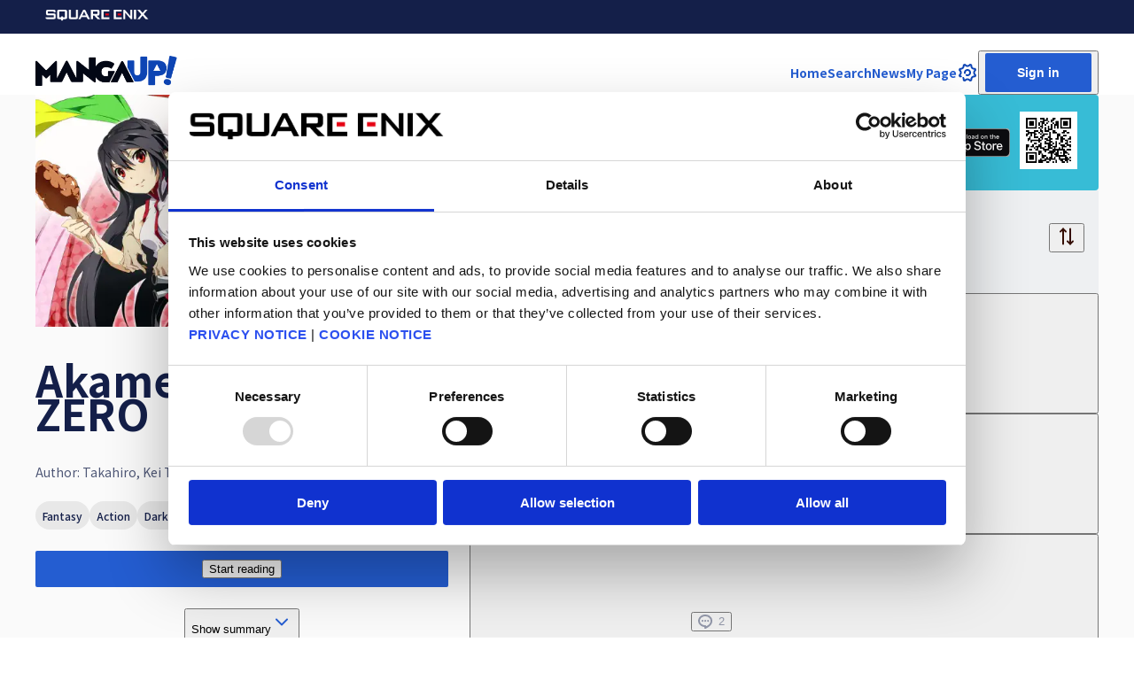

--- FILE ---
content_type: text/css
request_url: https://global.manga-up.com/_next/static/css/f211beb28af09a78.css
body_size: 5001
content:
.Badge_appBadge__Q90P9{color:#fff;display:flex;align-items:center;justify-content:center;font-size:11px;padding-top:2px;width:20px;height:20px;border-radius:50%;line-height:20px;white-space:nowrap;font-family:Anton;letter-spacing:-.3px;margin-right:4px}.Badge_appBadge__new__Yuz2f{background-color:#f05423}.Badge_appBadge__updated__jf6XF{background-color:#24adcb}.Badge_appBadge__updateThisWeek__L9vMh{border:1px solid #24adcb;color:#24adcb}.Badge_appBadge__subscriptionAvailable__pNJaq{position:relative;border:1.5px dashed #f2ac08;border-radius:10px}.Badge_appBadge__subscriptionAvailable__pNJaq>img{position:absolute;top:50%;left:50%;transform:translate(-50%,-50%);width:16px;height:16px}.Badge_appBadge__subscriptionDone__4rbdO{position:relative;background:#f2ac08;border-radius:10px}.Badge_appBadge__subscriptionDone__4rbdO>img{position:absolute;top:50%;left:50%;transform:translate(-50%,-50%);width:16px;height:16px}.AppTitleCard_title__HlkNV{position:relative;width:100%;display:flex;flex-direction:column;align-items:stretch}.AppTitleCard_title__HlkNV:hover .AppTitleCard_title__thumbnail__B4bX3>img{transform:scale(1.2)}.AppTitleCard_title__grid__KWFBh{display:grid;grid-template:"img img" auto "name bookmark" auto "name ." auto/1fr 26px}@media only screen and (max-width:979px){.AppTitleCard_title__grid__KWFBh{grid-template:"img name" auto "img bookmark" auto ". hr" auto/130px 1fr}}.AppTitleCard_title__thumbnail__B4bX3{overflow:hidden;width:100%;height:auto;grid-area:img}.AppTitleCard_title__thumbnail__B4bX3>img{width:100%;transition:transform .4s}.AppTitleCard_title__name__oWuye{margin-top:8px;display:flex;align-items:baseline;position:relative;grid-area:name}.AppTitleCard_title__name__oWuye .AppTitleCard_badge__RKyOD{margin-right:4px}.AppTitleCard_title__name__oWuye .AppTitleCard_text__Ew9gS{font-size:16px;font-weight:500;letter-spacing:-.3px;text-overflow:ellipsis;display:-webkit-box;overflow-y:hidden;-webkit-box-orient:vertical;-webkit-line-clamp:2;word-break:break-word;line-height:150%;color:#141f49}@media only screen and (max-width:979px){.AppTitleCard_title__name__oWuye{margin:0 0 0 8px}.AppTitleCard_title__name__oWuye .AppTitleCard_text__Ew9gS{font-size:14px}}.AppTitleCard_title__description__6aTRl{display:-webkit-box;-webkit-box-orient:vertical;-webkit-line-clamp:2;overflow:hidden;word-break:break-all;font-size:12px;line-height:1.5;color:#4e5776;grid-area:desc;margin-top:4px}.AppTitleCard_title__bookmark__Um82h{font-size:14px;margin-top:12px;margin-left:6px;grid-area:bookmark;display:flex;flex-direction:column;justify-content:center;align-items:center}.AppTitleCard_title__bookmark__count__6ANsj{font-size:10px;color:#0e45b5;letter-spacing:-.3px;font-weight:500}@media only screen and (max-width:979px){.AppTitleCard_title__bookmark__Um82h{font-size:12px;margin:0 auto 8px 12px;flex-direction:row}.AppTitleCard_title__bookmark__count__6ANsj{margin-left:8px}}.AppTitleCard_title__hr__npBSB{grid-area:hr;display:none;height:1px;background:#cfcfcf;transform:scaleY(.5);margin-left:3px}@media only screen and (max-width:979px){.AppTitleCard_title__hr__npBSB{display:block}}.AppTitleCard_badge__RKyOD{color:#fff;display:flex;align-items:center;justify-content:center;font-size:11px;padding-top:2px;width:20px;height:20px;border-radius:50%;line-height:20px;white-space:nowrap;font-family:Anton;letter-spacing:-.3px}.AppTitleCard_badge__new__uv31w{background-color:#f05423}.AppTitleCard_badge__updated__t3uTu{background-color:#24adcb}.AppTitleCard_read_button__0P6rM{display:flex;background-color:#0e45b5;color:#fff;align-items:center;justify-content:center;font-size:1rem;line-height:1.2;padding:.5rem;margin-bottom:.5rem;margin-top:auto;font-weight:700}.AppTitleCard_read_button__0P6rM:hover{opacity:.5;transition:.5s}.AppTitleCard_appTitle__9BJHQ{position:relative;width:100%;display:flex;flex-direction:column;align-items:stretch}.AppTitleCard_appTitle__9BJHQ:hover .AppTitleCard_appTitle__thumbnail__HGmAL>img{transform:scale(1.2)}.AppTitleCard_appTitle__grid__FuPBy{display:flex;flex-direction:column}.AppTitleCard_appTitle__thumbnail__HGmAL{overflow:hidden;width:100%;height:auto;aspect-ratio:16/9}.AppTitleCard_appTitle__thumbnail__HGmAL>img{width:100%;transition:transform .4s}.AppTitleCard_appTitle__9BJHQ .AppTitleCard_original_label__6W1FN{width:100%;display:flex;height:18px;justify-content:center;align-items:center;gap:4px;font-size:10px;font-weight:700;letter-spacing:.5px;padding:2px;background-color:#e5edf4;border-radius:0 0 4px 4px}.AppTitleCard_appTitle__9BJHQ .AppTitleCard_original_label__6W1FN>img{width:52px}.AppTitleCard_appTitle__9BJHQ .AppTitleCard_original_label__6W1FN>p{display:-webkit-box;-webkit-box-orient:vertical;-webkit-line-clamp:1;overflow:hidden;word-break:break-all}.AppTitleCard_appTitle__9BJHQ .AppTitleCard_empty_label__D5ll9{margin-top:-2px;width:100%;height:18px}.AppTitleCard_appTitle__name__Q4chJ{margin-top:4px}.AppTitleCard_appTitle__name__Q4chJ .AppTitleCard_text__Ew9gS{font-size:13px;font-weight:400;letter-spacing:-.3px;text-overflow:ellipsis;display:-webkit-box;-webkit-box-orient:vertical;-webkit-line-clamp:2;overflow:hidden;word-break:break-all;word-break:break-word;line-height:150%;color:#141f49}.AppTitleCard_appTitle__name__Q4chJ .AppTitleCard_text__Ew9gS .AppTitleCard_space__H3IF2{display:inline-flex;margin-bottom:2px;vertical-align:middle}.AppTitleCard_appTitle__description____IS2{display:-webkit-box;-webkit-box-orient:vertical;-webkit-line-clamp:2;overflow:hidden;word-break:break-all;font-size:12px;line-height:1.5;color:#4e5776;margin-top:4px}.AppTitleCard_appBadge__OdSqW{color:#fff;display:flex;align-items:center;justify-content:center;font-size:11px;padding-top:2px;width:20px;height:20px;border-radius:50%;line-height:20px;white-space:nowrap;font-family:Anton;letter-spacing:-.3px;margin-right:4px}.AppTitleCard_appBadge__new__GkQ59{background-color:#f05423}.AppTitleCard_appBadge__updated___g0R_{background-color:#24adcb}.AppTitleCard_appBadge__subscription__brtK1{position:relative}.AppTitleCard_appBadge__subscription__brtK1>img{position:absolute;top:50%;left:50%;transform:translate(-50%,-50%);border-radius:10px;width:20px;height:20px;border:1.5px dashed #f2ac08}.related_titles_section_dragScrollContainer__dEu_F{max-width:100%}.related_titles_section_dragScrollContainer__dEu_F .related_titles_section_child__BrZF8{display:flex;max-width:100%}.related_titles_section_dragScrollContainer__dEu_F .related_titles_section_child__BrZF8::-webkit-scrollbar{display:none}.related_titles_section_dragScrollContainer__dEu_F .related_titles_section_titlesContainer__1WMc7{width:100%;display:grid;grid-template-columns:repeat(2,1fr);grid-column-gap:16px;grid-row-gap:16px}@media only screen and (max-width:979px){.related_titles_section_dragScrollContainer__dEu_F .related_titles_section_titlesContainer__1WMc7{grid-template-columns:repeat(2,1fr);grid-column-gap:8px;grid-row-gap:16px}}@media only screen and (max-width:599px){.related_titles_section_dragScrollContainer__dEu_F .related_titles_section_titlesContainer__1WMc7{padding-bottom:24px}}.DetailSection_top__CUBpK{width:40%;margin-right:24px;flex-grow:2;flex-shrink:2}@media only screen and (max-width:979px){.DetailSection_top__CUBpK{width:40%;padding:16px 0 16px 16px;margin-right:16px;flex-grow:2;flex-shrink:2}}@media only screen and (max-width:599px){.DetailSection_top__CUBpK{width:100%;margin-right:0;padding:0}}.DetailSection_top__CUBpK .DetailSection_container__nt2eQ{width:100%;-moz-column-gap:16px;column-gap:16px}.DetailSection_top__CUBpK .DetailSection_container__nt2eQ>p{line-height:160%;white-space:pre-line;word-break:break-word}.DetailSection_top__CUBpK .DetailSection_container__thumbnail__7fSNH{width:100%}.DetailSection_top__CUBpK .DetailSection_container__header___aaDe{font-size:24px;font-weight:700;word-break:break-word;line-height:160%;color:#141f49;display:flex;align-items:flex-start;margin-top:8px}.DetailSection_top__CUBpK .DetailSection_container__header__favorite__BvLIi{position:relative;display:flex;align-items:center;justify-content:center;margin-left:auto;flex-shrink:0}.DetailSection_top__CUBpK .DetailSection_container__header__favorite__icon__brsSG{position:absolute}.DetailSection_top__CUBpK .DetailSection_container__author___Cqbb{color:#4e5776;font-size:14px;margin-top:4px}.DetailSection_top__CUBpK .DetailSection_container__reading__7QLw7{color:#fcfdff;background:#245dd1;border-radius:2px;padding:10px}.DetailSection_top__CUBpK .DetailSection_container__reading__7QLw7,.DetailSection_top__CUBpK .DetailSection_container__summary__dAdiS{display:flex;margin-top:24px;font-size:16px;font-style:normal;font-weight:700;line-height:24px;letter-spacing:-.3px;align-items:center;justify-content:center}.DetailSection_top__CUBpK .DetailSection_container__summary__dAdiS{color:#245dd1;word-break:break-word}.DetailSection_top__CUBpK .DetailSection_container__summary__dAdiS>button{display:flex;flex-wrap:nowrap}.DetailSection_top__CUBpK .DetailSection_container__summary__dAdiS>button>p{white-space:nowrap}.DetailSection_top__CUBpK .DetailSection_container__summary__img__LJDiD{transform:rotate(.5turn)}.DetailSection_top__CUBpK .DetailSection_container__copy__DIWCn{color:#4e5776;font-size:12px;margin-top:12px;font-weight:500}.DetailSection_top__CUBpK .DetailSection_container__genres__F3Lvz{display:flex;-moz-column-gap:8px;column-gap:8px;flex-wrap:wrap}.DetailSection_top__CUBpK .DetailSection_container__genres__F3Lvz>a{border-radius:16px;background:#e8e8e8;padding:8px;height:32px;font-size:12px;display:table-cell;vertical-align:middle;font-weight:500;margin-top:8px}.DetailSection_top__CUBpK .DetailSection_container__sns__fFZqu{grid-area:sns}.DetailSection_top__CUBpK .DetailSection_container__text__fvC8f{display:flex;flex-direction:column;gap:10px;margin-top:24px;word-break:break-word}.DetailSection_top__CUBpK .DetailSection_container__text__fvC8f .DetailSection_description__exNv5{color:#141f49;white-space:pre-wrap;line-height:140%}.DetailSection_top__CUBpK .DetailSection_container__text__fvC8f .DetailSection_copyright__WHOaz{white-space:pre-wrap;line-height:140%;color:#4e5776}.DetailSection_top__CUBpK .DetailSection_container__text__fvC8f .DetailSection_header__MKnZY{font-size:24px;font-weight:700;margin-bottom:16px}.DetailSection_top__CUBpK .DetailSection_container__caution__7VITf{margin-top:8px;padding:8px;border-radius:4px;background:#fbf2f2;grid-area:caution;position:relative;max-width:100%}.DetailSection_top__CUBpK .DetailSection_container__caution__7VITf .DetailSection_header__MKnZY{display:flex;-moz-column-gap:4px;column-gap:4px;align-items:center;margin-bottom:8px;font-size:16px;line-height:24px}.DetailSection_top__CUBpK .DetailSection_container__caution__7VITf>p{font-weight:500;line-height:150%}.DetailSection_top__CUBpK .DetailSection_container__caution__7VITf .DetailSection_content__xC4nJ{font-weight:500;font-size:14px;line-height:170%}.DetailSection_top__CUBpK .DetailSection_container__caution__7VITf .DetailSection_hide__mEQ6m{position:absolute;right:0;left:0;bottom:20px;width:150px;text-align:center;margin:auto;color:#245dd1;font-weight:600;cursor:pointer}.DetailSection_top__CUBpK .DetailSection_banners__VBeKi{margin-top:24px;font-weight:700;font-size:24px}@media only screen and (max-width:599px){.DetailSection_top__CUBpK .DetailSection_banners__VBeKi{display:none}}.DetailSection_top__CUBpK .DetailSection_banners__VBeKi .DetailSection_header__MKnZY{margin-bottom:16px}@media only screen and (max-width:979px){.DetailSection_top__CUBpK .DetailSection_container__nt2eQ{max-width:100%;grid-template:"img" auto "header" auto "auth" auto "genre" auto "sns" auto "desc" auto "copy" auto "caution" auto/auto;justify-content:start;-moz-column-gap:0;column-gap:0}.DetailSection_top__CUBpK .DetailSection_container__thumbnail__7fSNH{width:calc(100% + 32px)}.DetailSection_top__CUBpK .DetailSection_container__header___aaDe{margin-top:8px;font-size:20px}.DetailSection_top__CUBpK .DetailSection_container__author___Cqbb{margin-top:4px;font-size:12px}.DetailSection_top__CUBpK .DetailSection_container__genres__F3Lvz{margin-top:8px}.DetailSection_top__CUBpK .DetailSection_container__sns__fFZqu{margin-top:18px}.DetailSection_top__CUBpK .DetailSection_container__text__fvC8f{margin-top:16px}.DetailSection_top__CUBpK .DetailSection_container__copy__DIWCn{margin-top:8px}.DetailSection_top__CUBpK .DetailSection_container__caution__7VITf{margin-top:16px}.DetailSection_top__CUBpK .DetailSection_banners__VBeKi{margin-top:24px;font-weight:700;font-size:24px}.DetailSection_top__CUBpK .DetailSection_header__MKnZY{margin-bottom:16px}}@media only screen and (max-width:599px){.DetailSection_top__CUBpK{width:100%;margin-right:0;padding:0}.DetailSection_top__CUBpK .DetailSection_container__nt2eQ{-moz-column-gap:16px;column-gap:16px}.DetailSection_top__CUBpK .DetailSection_container__thumbnail__7fSNH{width:100%}.DetailSection_top__CUBpK .DetailSection_container__header___aaDe{font-size:24px;padding:0 8px}.DetailSection_top__CUBpK .DetailSection_container__author___Cqbb{font-size:14px;padding:0 8px}.DetailSection_top__CUBpK .DetailSection_container__genres__F3Lvz{margin-top:8px;padding:0 8px}.DetailSection_top__CUBpK .DetailSection_container__reading__7QLw7{margin:16px 8px 24px}.DetailSection_top__CUBpK .DetailSection_container__text__fvC8f{margin:16px 0 24px;padding:0 8px}.DetailSection_top__CUBpK .DetailSection_container__copy__DIWCn{margin-top:8px}.DetailSection_top__CUBpK .DetailSection_container__caution__7VITf{margin:16px 8px 24px}}.DetailSection_top__CUBpK .DetailSection_related_titles_sp__rLW_r{display:none}@media only screen and (max-width:599px){.DetailSection_top__CUBpK .DetailSection_related_titles_sp__rLW_r{display:flex;flex-direction:column;gap:16px;padding:0 8px}.DetailSection_top__CUBpK .DetailSection_related_titles_sp__rLW_r .DetailSection_header__MKnZY{margin-bottom:0;font-size:24px;font-weight:700}}.ChapterBadge_chapterBadge__j1XWT{color:#fff;display:flex;align-items:center;justify-content:center;font-size:10px;line-height:14px;white-space:nowrap;border-radius:2px}.ChapterBadge_chapterBadge__advance__uBxxM{font-family:Anton;padding:3px 5px;background-color:#9624cb}.ChapterBadge_chapterBadge__update__RPvU5{font-family:Anton;font-size:11px;padding-top:2px;width:20px;height:20px;border-radius:50%;line-height:20px;letter-spacing:-.3px;background-color:#24adcb}.ChapterBadge_chapterBadge__free__m3JAo{font-family:Anton;padding:3px 5px;background-color:#f05423}.ChapterBadge_chapterBadge__final__ldlXr{color:#db4343;border:1px solid #db4343;border-radius:20px;padding:0 8px;line-height:15px;font-weight:700}.ChapterBadge_chapterBadge__subscription__6skD3{position:relative;border:1.5px dashed #f2ac08;border-radius:10px}.ChapterBadge_chapterBadge__subscription__6skD3>img{position:absolute;top:50%;left:50%;transform:translate(-50%,-50%);width:16px;height:16px}.ChapterBadge_appBadge__e4giE{color:#fff;display:flex;align-items:center;justify-content:center;font-size:11px;padding-top:2px;width:20px;height:20px;border-radius:50%;line-height:20px;white-space:nowrap;font-family:Anton;letter-spacing:-.3px;margin-right:4px}.ChapterBadge_appBadge__subscriptionAvailable__xqolw{position:relative;border:1.5px dashed #f2ac08;border-radius:10px}.ChapterBadge_appBadge__subscriptionAvailable__xqolw>img{position:absolute;top:50%;left:50%;transform:translate(-50%,-50%);width:16px;height:16px}.Chapter_chapter__oSTBF{display:grid;grid-template:"thumb body free" 1fr "thumb border border" 0/auto 1fr auto;position:relative;padding:8px 16px}@media only screen and (max-width:599px){.Chapter_chapter__oSTBF{padding:8px 0 0}}.Chapter_chapter__thumbnailWrapper__9OmQC{max-width:156px;width:156px;grid-area:thumb;position:relative}@media only screen and (max-width:599px){.Chapter_chapter__thumbnailWrapper__9OmQC{max-width:140px;width:140px;padding:0 0 8px;margin-left:8px}}.Chapter_chapter__thumbnail__EKQwb{width:156px}@media only screen and (max-width:599px){.Chapter_chapter__thumbnail__EKQwb{width:140px}}.Chapter_chapter__body__Iopda{display:flex;grid-area:body;flex-direction:column;margin-left:10px;justify-content:space-between;position:relative}@media only screen and (max-width:599px){.Chapter_chapter__body__Iopda{margin-right:8px}}.Chapter_chapter__postMeta__rLUO3{display:flex;align-items:center;flex-shrink:0;margin-bottom:8px;position:absolute;bottom:0;gap:16px}.Chapter_chapter__postMeta__rLUO3 .Chapter_published__t_UOj{font-size:12px;line-height:18px;color:#9297a9}.Chapter_chapter__postMeta__rLUO3 .Chapter_comment_container__ksTYF{display:flex;z-index:5}.Chapter_chapter__postMeta__rLUO3 .Chapter_comment__PlPX4{display:flex;color:#9297a9;align-items:center;justify-content:center}.Chapter_chapter__postMeta__rLUO3 .Chapter_comment__speechBubble__Ku8rQ{display:flex}.Chapter_chapter__postMeta__rLUO3 .Chapter_comment__numberOfComment___SX1S{margin-left:6px;color:#9297a9}.Chapter_chapter__container__aRcZL{display:flex;flex-direction:column;margin:0 0 12px}.Chapter_chapter__container__aRcZL .Chapter_header__Ip7CO{display:flex;align-items:center;justify-content:space-between;gap:8px}@media only screen and (max-width:599px){.Chapter_chapter__container__aRcZL .Chapter_header__Ip7CO{justify-content:space-between}}.Chapter_chapter__container__aRcZL .Chapter_header__Ip7CO .Chapter_main_text__wPtox{display:flex;align-items:center;margin:0 0 4px;font-size:16px;line-height:20px;color:#141f49;letter-spacing:-.3px}.Chapter_chapter__container__aRcZL .Chapter_header__Ip7CO .Chapter_key__3C6u_{width:16px;height:16px;flex-shrink:0;margin-left:auto}.Chapter_chapter__container__aRcZL .Chapter_header__Ip7CO .Chapter_badge__profO{display:flex;align-items:center}.Chapter_chapter__container__aRcZL .Chapter_free__CK6tL{margin-left:8px;height:20px;line-height:20px;color:#fff;background-color:#f05423;padding:0 5px;font-weight:400;font-size:10px;font-family:Anton;border-radius:2px;letter-spacing:.2px}.Chapter_chapter__subText__7jPPP{font-size:14px;line-height:1.7;letter-spacing:-.3px;color:#141f49;font-weight:500;line-height:24px;display:-webkit-box;-webkit-box-orient:vertical;-webkit-line-clamp:1;overflow:hidden;word-break:break-all}.Chapter_chapter__oSTBF .Chapter_border__qXCSF{height:1px;background-color:#d8dae2;grid-area:border;margin-left:16px}.Chapter_chapter__oSTBF .Chapter_link_area__dXo7M{display:block;position:absolute;width:100%;height:100%}.Chapter_chapter__oSTBF .Chapter_preRelease__eaQWD{font-size:14px;line-height:20px;position:absolute;top:0;left:0;width:100%;height:100%;display:flex;align-items:center;justify-content:center;background:#cfcfcf;opacity:.7;color:#fff;font-weight:600;letter-spacing:-.3px}@media only screen and (max-width:979px){.Chapter_chapter__thumbnailWrapper__9OmQC{max-width:140px;width:140px}.Chapter_chapter__thumbnail__EKQwb{max-width:100%}.Chapter_chapter__mainText__G2ahx{justify-content:space-between}.Chapter_chapter__mainText__G2ahx .Chapter_name__ibaCk{font-size:16px}.Chapter_chapter__subText__7jPPP{font-size:12px}.Chapter_chapter__container__aRcZL .Chapter_header__Ip7CO .Chapter_badge__profO{gap:4px}}@media only screen and (max-width:599px){.Chapter_chapter__postMeta__rLUO3{display:flex;align-items:center;flex-shrink:0;margin-bottom:8px;justify-content:space-between}.Chapter_chapter__postMeta__rLUO3 .Chapter_published__t_UOj{font-size:12px;line-height:18px;color:#9297a9}.Chapter_chapter__postMeta__rLUO3 .Chapter_comment_container__ksTYF{display:flex}.Chapter_chapter__postMeta__rLUO3 .Chapter_comment__PlPX4{display:flex;color:#9297a9;align-items:center;justify-content:center;margin-left:16px}.Chapter_chapter__postMeta__rLUO3 .Chapter_comment__speechBubble__Ku8rQ{display:flex;position:relative}.Chapter_chapter__postMeta__rLUO3 .Chapter_comment__numberOfComment___SX1S{margin-left:6px;color:#9297a9}}.Chapter_partition__pSbkN{background-color:#aeadad;height:64px;display:flex;align-items:center;justify-content:center;margin-top:0;cursor:pointer}.Chapter_partition__body__7_G3R{font-size:1rem;text-align:center;line-height:1.5;letter-spacing:-.28px;color:#fff}.ChapterSection_chapter_top__xAuRB{width:60%;display:flex;flex-direction:column}@media only screen and (max-width:599px){.ChapterSection_chapter_top__xAuRB{width:100%}}.ChapterSection_chapter_top__xAuRB .ChapterSection_chapter_section__EklD6{padding:16px 0;background:#eef0f2;margin:0 0 16px;flex-grow:3;flex-shrink:3;display:flex;flex-direction:column}@media only screen and (max-width:979px){.ChapterSection_chapter_top__xAuRB .ChapterSection_chapter_section__EklD6{padding:16px;flex-grow:3;flex-shrink:3}}@media only screen and (max-width:599px){.ChapterSection_chapter_top__xAuRB .ChapterSection_chapter_section__EklD6{padding:16px 0;width:100%;display:grid;grid-template-areas:"header" "app" "chapter";grid-template-columns:1fr;grid-template-rows:auto auto auto;grid-gap:12px;gap:12px}}.ChapterSection_chapter_top__xAuRB .ChapterSection_chapter_section__EklD6 .ChapterSection_header__5RT6y{margin:0 16px 24px;font-weight:700;font-size:24px;line-height:28px;display:flex;align-items:baseline;color:#141f49;justify-content:space-between}.ChapterSection_chapter_top__xAuRB .ChapterSection_chapter_section__EklD6 .ChapterSection_header__5RT6y .ChapterSection_header_child__xEq7U{display:flex;align-items:flex-end}.ChapterSection_chapter_top__xAuRB .ChapterSection_chapter_section__EklD6 .ChapterSection_header__5RT6y .ChapterSection_header_child__xEq7U .ChapterSection_next_update__f_OIv{margin-left:4px;font-size:12px;font-weight:500;line-height:18px}@media only screen and (max-width:979px){.ChapterSection_chapter_top__xAuRB .ChapterSection_chapter_section__EklD6 .ChapterSection_header__5RT6y{display:flex;justify-content:space-between}.ChapterSection_chapter_top__xAuRB .ChapterSection_chapter_section__EklD6 .ChapterSection_header__5RT6y .ChapterSection_next_update__f_OIv{margin:8px auto 0 0}}@media only screen and (max-width:599px){.ChapterSection_chapter_top__xAuRB .ChapterSection_chapter_section__EklD6 .ChapterSection_header__5RT6y{grid-area:header;margin:0 8px}.ChapterSection_chapter_top__xAuRB .ChapterSection_chapter_section__EklD6 .ChapterSection_header__5RT6y .ChapterSection_header_child__xEq7U{flex-direction:column;align-items:flex-start;margin-bottom:0}.ChapterSection_chapter_top__xAuRB .ChapterSection_chapter_section__EklD6 .ChapterSection_header__5RT6y .ChapterSection_header_child__xEq7U .ChapterSection_next_update__f_OIv{margin-left:0;margin-top:4px}}.ChapterSection_chapter_top__xAuRB .ChapterSection_chapter_section__EklD6 .ChapterSection_chapter__bFsOP{display:flex;flex-direction:column}@media only screen and (max-width:599px){.ChapterSection_chapter_top__xAuRB .ChapterSection_chapter_section__EklD6 .ChapterSection_chapter__bFsOP{grid-area:chapter}}.ChapterSection_chapter_top__xAuRB .ChapterSection_chapter_section__EklD6 .ChapterSection_chapter__container__47NiF{position:relative}.ChapterSection_chapter_top__xAuRB .ChapterSection_chapter_section__EklD6 .ChapterSection_chapter__container__47NiF .ChapterSection_overlay__50Tuo{position:absolute;top:0;left:0;width:100%;height:100%;z-index:9;-webkit-backdrop-filter:blur(4px);backdrop-filter:blur(4px)}.ChapterSection_chapter_top__xAuRB .ChapterSection_chapter_section__EklD6 .ChapterSection_chapter__container__47NiF .ChapterSection_overlay__description__8InWk{display:flex;flex-direction:column;justify-content:center;align-items:center;gap:10px;padding-top:21px}.ChapterSection_chapter_top__xAuRB .ChapterSection_chapter_section__EklD6 .ChapterSection_chapter__container__47NiF .ChapterSection_overlay__description__8InWk .ChapterSection_detail__235De{color:#141f49;font-size:12px;font-weight:700}.ChapterSection_chapter_top__xAuRB .ChapterSection_chapter_section__EklD6 .ChapterSection_chapter__container__47NiF .ChapterSection_overlay__description__8InWk .ChapterSection_sign_in__Ohbfn{color:#245dd1;font-size:16px;font-weight:700;border:1px solid #245dd1;border-radius:2px;padding:10px 54px;background-color:#fff}.ChapterSection_chapter_top__xAuRB .ChapterSection_ad_app__phRBR{padding:16px 24px;display:flex;justify-content:space-between;gap:12px;background-color:#37bcd6;border-radius:4px}@media only screen and (max-width:979px){.ChapterSection_chapter_top__xAuRB .ChapterSection_ad_app__phRBR{display:none}}@media only screen and (max-width:599px){.ChapterSection_chapter_top__xAuRB .ChapterSection_ad_app__phRBR{display:none}}.ChapterSection_chapter_top__xAuRB .ChapterSection_ad_app__phRBR .ChapterSection_header_logo_text__F8o8C{display:flex;align-items:center;gap:12px}.ChapterSection_chapter_top__xAuRB .ChapterSection_ad_app__phRBR .ChapterSection_header_logo_text__F8o8C>img{max-width:76px;max-height:76px}.ChapterSection_chapter_top__xAuRB .ChapterSection_ad_app__phRBR .ChapterSection_header_logo_text__F8o8C>p{font-size:14px;font-weight:700;text-align:center;color:#fff}.ChapterSection_chapter_top__xAuRB .ChapterSection_ad_app__phRBR .ChapterSection_app_links_container__0o_v4{display:flex;gap:12px;align-items:center;justify-content:center}.ChapterSection_chapter_top__xAuRB .ChapterSection_ad_app__phRBR .ChapterSection_app_links_container__0o_v4>a{width:108px;height:32px}.ChapterSection_chapter_top__xAuRB .ChapterSection_ad_app__phRBR .ChapterSection_app_links_container__0o_v4 .ChapterSection_qr__chSEY{width:65px}.ChapterSection_chapter_top__xAuRB .ChapterSection_ad_add_responsive__gtH3y{display:none}@media only screen and (max-width:979px){.ChapterSection_chapter_top__xAuRB .ChapterSection_ad_add_responsive__gtH3y{display:grid;grid-template:"logo text" auto "logo links" auto/auto 1fr;padding:12px 28px;grid-gap:0 12px;gap:0 12px;background-color:#37bcd6;border-radius:4px}.ChapterSection_chapter_top__xAuRB .ChapterSection_ad_add_responsive__gtH3y .ChapterSection_logo__Z92NJ{grid-area:logo;max-width:76px;max-height:76px;display:flex;flex-shrink:0}.ChapterSection_chapter_top__xAuRB .ChapterSection_ad_add_responsive__gtH3y .ChapterSection_text__m8s8Q{grid-area:text;display:flex;font-size:14px;font-weight:700;color:#fff;text-align:center}.ChapterSection_chapter_top__xAuRB .ChapterSection_ad_add_responsive__gtH3y .ChapterSection_app_links_container_responsive__ejD6U{grid-area:links;display:flex;justify-content:space-between;align-items:center;gap:6px}.ChapterSection_chapter_top__xAuRB .ChapterSection_ad_add_responsive__gtH3y .ChapterSection_app_links_container_responsive__ejD6U .ChapterSection_links__86N1d{display:flex;gap:6px}.ChapterSection_chapter_top__xAuRB .ChapterSection_ad_add_responsive__gtH3y .ChapterSection_app_links_container_responsive__ejD6U .ChapterSection_links__86N1d>a{max-width:95px;height:28px}.ChapterSection_chapter_top__xAuRB .ChapterSection_ad_add_responsive__gtH3y .ChapterSection_app_links_container_responsive__ejD6U .ChapterSection_qr__chSEY{width:55px;min-width:55px}}@media only screen and (max-width:599px){.ChapterSection_chapter_top__xAuRB .ChapterSection_ad_add_responsive__gtH3y{display:none}}.ChapterSection_chapter_top__xAuRB .ChapterSection_ad_add_sp__LvPpd{display:none}@media only screen and (max-width:979px){.ChapterSection_chapter_top__xAuRB .ChapterSection_ad_add_sp__LvPpd{display:none}}@media only screen and (max-width:599px){.ChapterSection_chapter_top__xAuRB .ChapterSection_ad_add_sp__LvPpd{display:grid;grid-template:"logo text " auto "logo links " auto/auto 1fr;padding:12px 14px;background-color:#37bcd6;border-radius:4px;margin:0 8px;grid-gap:5px 10px;gap:5px 10px}.ChapterSection_chapter_top__xAuRB .ChapterSection_ad_add_sp__LvPpd .ChapterSection_logo__Z92NJ{grid-area:logo;max-width:74px;max-height:74px}.ChapterSection_chapter_top__xAuRB .ChapterSection_ad_add_sp__LvPpd .ChapterSection_text__m8s8Q{grid-area:text;display:flex;font-size:14px;font-weight:700;color:#fff;text-align:center}.ChapterSection_chapter_top__xAuRB .ChapterSection_ad_add_sp__LvPpd .ChapterSection_app_links_container__0o_v4{grid-area:links;display:flex;justify-content:space-between;align-items:center;gap:6px}.ChapterSection_chapter_top__xAuRB .ChapterSection_ad_add_sp__LvPpd .ChapterSection_app_links_container__0o_v4 .ChapterSection_links__86N1d{display:flex;gap:6px}.ChapterSection_chapter_top__xAuRB .ChapterSection_ad_add_sp__LvPpd .ChapterSection_app_links_container__0o_v4 .ChapterSection_links__86N1d>a{max-width:95px;height:28px}.ChapterSection_chapter_top__xAuRB .ChapterSection_ad_add_sp__LvPpd .ChapterSection_app_links_container__0o_v4 .ChapterSection_qr__chSEY{max-width:56px}}.PointCell_pointCell__jYb90{color:#4e5776;display:flex;align-items:center;font-size:12px;font-weight:700}.PointCell_pointCell__jYb90>img{width:16px}.UserPoint_userPoint__JasCm{display:flex;align-items:center;gap:4px}.ChapterInfo_chapter__rkRGP{display:flex;gap:8px;align-items:flex-start;width:100%}.ChapterInfo_chapter__thumbnail__MVa5P{width:140px!important}.ChapterInfo_chapter__info__SC3iw{flex:1 1;line-height:1.5}.ChapterInfo_chapter__info__header__wipSm{display:flex;gap:8px;align-items:center;justify-content:space-between;width:100%}.ChapterInfo_chapter__info__header__name__La_JR{font-size:16px}.ChapterInfo_chapter__info__header__name__La_JR,.ChapterInfo_chapter__info__subname__nJ_xh{display:-webkit-box;-webkit-box-orient:vertical;-webkit-line-clamp:1;overflow:hidden;word-break:break-all}.ChapterInfo_chapter__info__point__zpNmj{margin-top:8px}.ChapterInfo_consumptionPoint__92H_z{display:flex;align-items:center;gap:8px}.ChapterInfo_consumptionPoint__pointCell__MiInz>img{width:26px}.ChapterInfo_consumptionPoint__pointCell__MiInz>span{font-size:14px}.DisclaimerDialog_parent__Iayyw{width:300px;max-width:calc(100% - 80px);max-height:90%;overflow-y:auto}.DisclaimerDialog_dialog__cUV5S{width:100%;padding:24px 8px 8px 24px;display:flex;flex-direction:column;align-items:center}.DisclaimerDialog_dialog__title__4pHQM{color:#000;font-size:16px;font-weight:400;align-self:flex-start}.DisclaimerDialog_dialog__content__G5F6f{color:#141f49;font-size:14px;font-weight:500;line-height:24px;margin-top:16px;padding-right:8px}.DisclaimerDialog_dialog__close__QWRk5{color:#245dd1;font-size:14px;font-weight:500;margin-top:8px;padding:10px 8px;align-self:flex-end}.ActionButtons_actionButtons__dnyK7{display:flex;gap:8px;width:100%;justify-content:center;align-items:center}.ActionButtons_readButton__LngBi{border:1px solid #245dd1;background:#245dd1;color:#fff}.ActionButtons_readButton__LngBi,.ActionButtons_shortageButton__AFtpB{width:100%;height:44px;font-size:14px;font-weight:700;border-radius:2px;padding:4px;text-align:center}.ActionButtons_shortageButton__AFtpB{background:#b6b8be;color:#9297a9;cursor:default}.ActionButtons_commentButton__Cmdxn{width:100%;height:44px;font-size:14px;font-weight:700;border:1px solid #245dd1;border-radius:2px;padding:4px;text-align:center;background:#fff;color:#245dd1}.TitleDetailChapterDialog_container__PVuy8{position:fixed;top:0;left:0;width:100%;height:100%;display:flex;justify-content:center;align-items:center;background:rgba(0,0,0,.4);z-index:15}.TitleDetailChapterDialog_dialog__9GH48{width:380px;max-width:calc(100% - 32px);display:flex;flex-direction:column;gap:4px;position:relative}.TitleDetailChapterDialog_dialog__disclaimer__4YpsL{position:absolute;right:0;top:-24px;color:#fcfdff;font-size:14px;font-weight:700;text-decoration:underline}.TitleDetailChapterDialog_pointBalance__IVGsN{display:flex;height:42px;padding:8px 16px;justify-content:center;align-items:center;gap:4px;align-self:stretch;border-radius:4px;border-bottom:1px solid #e5e5e5;background:#f2f4f7;font-size:14px;font-weight:700;color:#4e5776}.TitleDetailChapterDialog_dialogBody__7Ctyd{display:flex;padding:8px 16px;flex-direction:column;align-items:center;border-radius:4px;background:#fff;box-shadow:0 16px 24px 0 rgba(0,0,0,.14),0 6px 30px 0 rgba(0,0,0,.12),0 8px 10px 0 rgba(0,0,0,.2)}.TitleDetailChapterDialog_dialogBody__actionButtons__WHDkW{margin-top:24px}.TitleDetailChapterDialog_dialogBody__cancelButton__RzDiO{color:#245dd1;font-size:16px;font-weight:700;margin:18px 0 10px}.AgeGate_parent__UDVX7{display:flex;align-items:center;justify-content:center}.AgeGate_dialog__WHrhV{background:#fff;padding:32px 0;display:flex;flex-direction:column;align-items:center}.AgeGate_dialog__content_box__Ahw9q{margin-bottom:24px;font-size:1.1rem;text-align:center}.AgeGate_dialog__button_row__rrUuG{display:flex;justify-content:center;gap:16px}.AgeGate_dialog__no_button__kx4nG,.AgeGate_dialog__yes_button__gnWgs{min-width:100px;padding:10px 0;border-radius:4px;font-size:1rem;cursor:pointer;transition:background .2s;text-align:center;background:none;color:#333;border:1px solid #888}.AgeGate_dialog__no_button__kx4nG:hover,.AgeGate_dialog__yes_button__gnWgs:hover{background:#f0f0f0}.title_tempWidth__KC0eD{max-width:1500px;width:100%;margin-left:auto;margin-right:auto;padding:0 40px;display:flex;justify-content:center}@media only screen and (max-width:979px){.title_tempWidth__KC0eD{width:100%;padding:0}}@media only screen and (max-width:599px){.title_tempWidth__KC0eD{width:100%;flex-direction:column;padding:0}}

--- FILE ---
content_type: text/css
request_url: https://global.manga-up.com/_next/static/css/4353466c56790231.css
body_size: 1182
content:
.GridTitle_titleList__UbwyX{width:100%;display:grid;grid-template-columns:repeat(auto-fill,minmax(200px,1fr));grid-column-gap:12px;-moz-column-gap:12px;column-gap:12px;grid-row-gap:16px;row-gap:16px}@media only screen and (max-width:1200px){.GridTitle_titleList__UbwyX{grid-template-columns:repeat(auto-fill,minmax(160px,1fr))}}@media only screen and (max-width:599px){.GridTitle_titleList__UbwyX{grid-template-columns:1fr 1fr;-moz-column-gap:4px;column-gap:4px}}.search_input_searchBox__DSQfs{width:316px;max-width:100%}.search_input_searchBox__box__D6fMT{border-radius:2px;background-color:#eef0f4;margin:0 0 auto auto}.search_input_searchBox__input__gVpKM{display:inline-block;width:calc(100% - 36px - 24px);border:none;font-size:14px;font-weight:500;height:44px;padding:14px 12px;border-radius:8px;background-color:#eef0f4}.search_input_searchBox__input__gVpKM:focus{outline:none}.search_input_searchBox__icon__cwHzL{display:inline-block;width:16px;height:16px;margin-left:12px;margin-top:-2px;cursor:pointer;vertical-align:middle}.search_input_searchBox__cancel__BQLY7{display:inline-block;width:24px;height:24px;vertical-align:middle;position:relative;cursor:pointer;text-align:center}@media only screen and (max-width:979px){.search_input_searchBox__DSQfs{width:100%}}.Badge_appBadge__Q90P9{color:#fff;display:flex;align-items:center;justify-content:center;font-size:11px;padding-top:2px;width:20px;height:20px;border-radius:50%;line-height:20px;white-space:nowrap;font-family:Anton;letter-spacing:-.3px;margin-right:4px}.Badge_appBadge__new__Yuz2f{background-color:#f05423}.Badge_appBadge__updated__jf6XF{background-color:#24adcb}.Badge_appBadge__updateThisWeek__L9vMh{border:1px solid #24adcb;color:#24adcb}.Badge_appBadge__subscriptionAvailable__pNJaq{position:relative;border:1.5px dashed #f2ac08;border-radius:10px}.Badge_appBadge__subscriptionAvailable__pNJaq>img{position:absolute;top:50%;left:50%;transform:translate(-50%,-50%);width:16px;height:16px}.Badge_appBadge__subscriptionDone__4rbdO{position:relative;background:#f2ac08;border-radius:10px}.Badge_appBadge__subscriptionDone__4rbdO>img{position:absolute;top:50%;left:50%;transform:translate(-50%,-50%);width:16px;height:16px}.AppTitleSearchCard_appTitle__oUGCT{position:relative;width:100%;display:flex;flex-direction:column;align-items:stretch}.AppTitleSearchCard_appTitle__oUGCT:hover .AppTitleSearchCard_appTitle__thumbnail__Bw8gC>img{transform:scale(1.2)}.AppTitleSearchCard_appTitle__grid__IxyW9{display:flex;flex-direction:column}.AppTitleSearchCard_appTitle__thumbnail__Bw8gC{overflow:hidden;width:100%;height:auto;aspect-ratio:16/9}.AppTitleSearchCard_appTitle__thumbnail__Bw8gC>img{width:100%;transition:transform .4s}.AppTitleSearchCard_appTitle__oUGCT .AppTitleSearchCard_original_label__SmKgk{width:100%;display:flex;height:18px;justify-content:center;align-items:center;gap:4px;font-size:10px;font-weight:700;letter-spacing:.5px;padding:2px;background-color:#e5edf4;border-radius:0 0 4px 4px}.AppTitleSearchCard_appTitle__oUGCT .AppTitleSearchCard_original_label__SmKgk>img{width:52px}.AppTitleSearchCard_appTitle__oUGCT .AppTitleSearchCard_empty_label__g5tpT{margin-top:-2px;width:100%;height:18px}.AppTitleSearchCard_appTitle__name___BQB7{margin-top:4px}.AppTitleSearchCard_appTitle__name___BQB7 .AppTitleSearchCard_text__AF_Pl{font-size:13px;font-weight:400;letter-spacing:-.3px;text-overflow:ellipsis;display:-webkit-box;-webkit-box-orient:vertical;-webkit-line-clamp:1;overflow:hidden;word-break:break-all;word-break:break-word;line-height:150%;color:#141f49}.AppTitleSearchCard_appTitle__name___BQB7 .AppTitleSearchCard_text__AF_Pl .AppTitleSearchCard_space__YlhIK{display:inline-flex;margin-bottom:2px;vertical-align:middle}.AppTitleSearchCard_appTitle__detail__15tQ7{margin-top:4px;display:flex;justify-content:space-between;align-items:center}.AppTitleSearchCard_appTitle__detail__lastUpdated__CDRIy{color:#4e5776;font-weight:500}@media only screen and (max-width:979px){.AppTitleSearchCard_appTitle__detail__lastUpdated__CDRIy{font-size:10px}}.AppTitleSearchCard_bookmarkCount__00fe6{display:flex;align-items:center;gap:4px}.AppTitleSearchCard_bookmarkCount__00fe6>img{width:16px}.AppTitleSearchCard_bookmarkCount__00fe6>span{color:#0e45b5;font-size:12px;font-weight:500}@media only screen and (max-width:979px){.AppTitleSearchCard_bookmarkCount__00fe6>img{width:12px}.AppTitleSearchCard_bookmarkCount__00fe6>span{font-size:10px}}.genre_search__zmyuu{margin-top:16px;display:flex;justify-content:flex-end}@media only screen and (max-width:979px){.genre_search__zmyuu{justify-content:flex-start}}.genre_title_container__H1ebq{margin:22px 0 32px}.genre_title_container__H1ebq .genre_header__8qeoa{display:flex;margin-bottom:24px;align-items:baseline;font-weight:700}.genre_title_container__H1ebq .genre_header__8qeoa>h1{white-space:nowrap;word-break:break-word;font-size:22px}.genre_title_container__H1ebq .genre_header__8qeoa>span{margin-left:4px;font-size:16px}

--- FILE ---
content_type: text/css
request_url: https://global.manga-up.com/_next/static/css/0c2b8324fa1ca3af.css
body_size: 6986
content:
.Badge_appBadge__Q90P9{color:#fff;display:flex;align-items:center;justify-content:center;font-size:11px;padding-top:2px;width:20px;height:20px;border-radius:50%;line-height:20px;white-space:nowrap;font-family:Anton;letter-spacing:-.3px;margin-right:4px}.Badge_appBadge__new__Yuz2f{background-color:#f05423}.Badge_appBadge__updated__jf6XF{background-color:#24adcb}.Badge_appBadge__updateThisWeek__L9vMh{border:1px solid #24adcb;color:#24adcb}.Badge_appBadge__subscriptionAvailable__pNJaq{position:relative;border:1.5px dashed #f2ac08;border-radius:10px}.Badge_appBadge__subscriptionAvailable__pNJaq>img{position:absolute;top:50%;left:50%;transform:translate(-50%,-50%);width:16px;height:16px}.Badge_appBadge__subscriptionDone__4rbdO{position:relative;background:#f2ac08;border-radius:10px}.Badge_appBadge__subscriptionDone__4rbdO>img{position:absolute;top:50%;left:50%;transform:translate(-50%,-50%);width:16px;height:16px}.AppTitleRankingCard_appTitle__GNqWd{position:relative;width:100%;display:flex;flex-direction:column;align-items:stretch}.AppTitleRankingCard_appTitle__GNqWd:hover .AppTitleRankingCard_appTitle__thumbnail__vciQz>img,.AppTitleRankingCard_appTitle__GNqWd:hover .AppTitleRankingCard_tb_thumbnail__S4vbf>img{transform:scale(1.2)}.AppTitleRankingCard_appTitle__grid__SxEFj{display:flex;flex-direction:column}.AppTitleRankingCard_appTitle__thumbnail__vciQz{overflow:hidden;width:100%;height:auto;aspect-ratio:16/9}.AppTitleRankingCard_appTitle__thumbnail__vciQz>img{width:100%;transition:transform .4s}.AppTitleRankingCard_appTitle__GNqWd .AppTitleRankingCard_original_label__XKDgP{width:100%;display:flex;height:18px;justify-content:center;align-items:center;gap:4px;font-size:10px;font-weight:700;letter-spacing:.5px;padding:2px;background-color:#e5edf4;border-radius:0 0 4px 4px}.AppTitleRankingCard_appTitle__GNqWd .AppTitleRankingCard_original_label__XKDgP>img{width:52px}.AppTitleRankingCard_appTitle__GNqWd .AppTitleRankingCard_empty_label__BZsEa{margin-top:-2px;width:100%;height:18px}.AppTitleRankingCard_appTitle__name__WL7_c{margin-top:4px;display:flex;justify-content:flex-start;align-items:center;gap:16px}.AppTitleRankingCard_appTitle__name__WL7_c .AppTitleRankingCard_ranking_number__ZyHkY{color:#0e45b5;font-size:24px;font-weight:900}.AppTitleRankingCard_appTitle__name__WL7_c .AppTitleRankingCard_name_container__4PvHn{display:flex;gap:4px}.AppTitleRankingCard_appTitle__name__WL7_c .AppTitleRankingCard_name_container__4PvHn .AppTitleRankingCard_space__7ULS4{margin-bottom:2px;vertical-align:middle}.AppTitleRankingCard_appTitle__name__WL7_c .AppTitleRankingCard_name_container__4PvHn .AppTitleRankingCard_text__u44J3{font-size:16px;font-weight:400;letter-spacing:-.3px;text-overflow:ellipsis;display:-webkit-box;-webkit-box-orient:vertical;-webkit-line-clamp:2;overflow:hidden;word-break:break-all;word-break:break-word;line-height:150%;color:#141f49}.AppTitleRankingCard_appTitle__description___n3vj{display:-webkit-box;-webkit-box-orient:vertical;-webkit-line-clamp:2;overflow:hidden;word-break:break-all;font-size:12px;line-height:1.5;color:#4e5776;margin-top:4px}.AppTitleRankingCard_tb_appTitle__Txf1g{display:none}@media only screen and (max-width:979px){.AppTitleRankingCard_appTitle__grid__SxEFj{display:none}.AppTitleRankingCard_appTitle__GNqWd .AppTitleRankingCard_tb_appTitle__Txf1g{display:block}.AppTitleRankingCard_appTitle__GNqWd .AppTitleRankingCard_tb_appTitle__grid__qZqqU{display:grid;grid-gap:8px;gap:8px;grid-template-columns:repeat(2,1fr)}.AppTitleRankingCard_appTitle__GNqWd .AppTitleRankingCard_tb_appTitle__grid__qZqqU .AppTitleRankingCard_tb_thumbnail__S4vbf{overflow:hidden;width:100%}.AppTitleRankingCard_appTitle__GNqWd .AppTitleRankingCard_tb_appTitle__grid__qZqqU .AppTitleRankingCard_tb_thumbnail__S4vbf>img{width:100%;height:100%;transition:transform .4s}.AppTitleRankingCard_appTitle__GNqWd .AppTitleRankingCard_tb_appTitle__grid__qZqqU .AppTitleRankingCard_tb_container__gMpn_{display:flex;gap:12px;justify-content:flex-start;align-items:center}.AppTitleRankingCard_appTitle__GNqWd .AppTitleRankingCard_tb_appTitle__grid__qZqqU .AppTitleRankingCard_tb_container__gMpn_ .AppTitleRankingCard_ranking__omyN_{color:#0e45b5;font-size:24px;font-weight:900}.AppTitleRankingCard_appTitle__GNqWd .AppTitleRankingCard_tb_appTitle__grid__qZqqU .AppTitleRankingCard_tb_container__gMpn_ .AppTitleRankingCard_ranking__omyN_ .AppTitleRankingCard_emptyBox__ZKc9_{width:24px;height:auto}.AppTitleRankingCard_appTitle__GNqWd .AppTitleRankingCard_tb_appTitle__grid__qZqqU .AppTitleRankingCard_tb_container__gMpn_ .AppTitleRankingCard_detail__F7JIy{width:100%}.AppTitleRankingCard_appTitle__GNqWd .AppTitleRankingCard_tb_appTitle__grid__qZqqU .AppTitleRankingCard_tb_container__gMpn_ .AppTitleRankingCard_detail__F7JIy .AppTitleRankingCard_tb_original_label___1QDl{width:100%;display:flex;height:18px;justify-content:center;align-items:center;gap:4px;font-size:10px;font-weight:700;letter-spacing:.5px;padding:2px;background-color:#e5edf4;border-radius:0 0 4px 4px}.AppTitleRankingCard_appTitle__GNqWd .AppTitleRankingCard_tb_appTitle__grid__qZqqU .AppTitleRankingCard_tb_container__gMpn_ .AppTitleRankingCard_detail__F7JIy .AppTitleRankingCard_tb_original_label___1QDl>img{width:52px}.AppTitleRankingCard_appTitle__GNqWd .AppTitleRankingCard_tb_appTitle__grid__qZqqU .AppTitleRankingCard_tb_container__gMpn_ .AppTitleRankingCard_detail__F7JIy .AppTitleRankingCard_tb_name_container__lFhm4{padding-top:4px;font-size:13px;font-weight:400;letter-spacing:-.3px;text-overflow:ellipsis;display:-webkit-box;-webkit-box-orient:vertical;-webkit-line-clamp:2;overflow:hidden;word-break:break-all;word-break:break-word;line-height:18px;color:#141f49}.AppTitleRankingCard_appTitle__GNqWd .AppTitleRankingCard_tb_appTitle__grid__qZqqU .AppTitleRankingCard_tb_container__gMpn_ .AppTitleRankingCard_detail__F7JIy .AppTitleRankingCard_tb_name_container__lFhm4 .AppTitleRankingCard_tb_space__4Q4gB{margin-bottom:2px;vertical-align:middle;display:inline-flex}}.RankingModal_top__1LmUc{width:100%;display:flex;justify-content:center;align-items:center;flex-direction:column}.RankingModal_top__1LmUc .RankingModal_container__FlNxu{display:flex;justify-content:center;align-items:center;flex-direction:column;padding:16px 24px;gap:8px}.RankingModal_top__1LmUc .RankingModal_container__FlNxu .RankingModal_title__Rd20C{font-size:18px;font-weight:700}.RankingModal_top__1LmUc .RankingModal_container__FlNxu .RankingModal_description__8fh3Q{white-space:pre-wrap;font-size:14px;font-weight:500}.RankingModal_top__1LmUc .RankingModal_close__np16F{width:100%;display:flex;justify-content:center;align-items:center;background-color:#cfcfcf}.RankingModal_top__1LmUc .RankingModal_close__np16F>p{color:#245dd1;font-weight:700;font-size:16px;padding:10px}.RankingSection_top__ms3oO{padding:40px 0}@media only screen and (max-width:979px){.RankingSection_top__ms3oO{padding:32px 0}}@media only screen and (max-width:599px){.RankingSection_top__ms3oO{padding:24px 0}}.RankingSection_top__ms3oO .RankingSection_header___Zckc{display:flex;align-items:center;padding-bottom:6px}.RankingSection_top__ms3oO .RankingSection_header___Zckc>p{font-size:24px;font-weight:700}.RankingSection_top__ms3oO .RankingSection_header___Zckc>button{padding:7.91px 9.88px 8px 8.1px}.RankingSection_top__ms3oO .RankingSection_ranking_container__PXtKn{display:flex;justify-content:space-between;background-color:#e5edf4;padding:4px 3px;border-radius:4px;margin-bottom:16px}.RankingSection_top__ms3oO .RankingSection_ranking_container__PXtKn .RankingSection_ranking_name__gS4Pg{display:flex;align-items:center;justify-content:center;background-color:#e5edf4;padding:6px 11px;border-radius:4px;width:260px}.RankingSection_top__ms3oO .RankingSection_ranking_container__PXtKn .RankingSection_ranking_name__gS4Pg>p{font-size:14px;font-weight:600;color:#8291ae}.RankingSection_top__ms3oO .RankingSection_ranking_container__PXtKn .RankingSection_selected_genre__50per{display:flex;align-items:center;justify-content:center;background-color:#fff;padding:6px 11px;border-radius:4px;width:260px}.RankingSection_top__ms3oO .RankingSection_ranking_container__PXtKn .RankingSection_selected_genre__50per>p{font-size:14px;font-weight:600;color:#245dd1}.RankingSection_top__ms3oO .RankingSection_display___I3uT{display:grid;grid-template-columns:repeat(auto-fill,minmax(259px,1fr));grid-column-gap:16px;-moz-column-gap:16px;column-gap:16px;grid-row-gap:24px;row-gap:24px}.RankingSection_top__ms3oO .RankingSection_tb_ranking_container__2idcK{display:none}@media only screen and (max-width:979px){.RankingSection_top__ms3oO .RankingSection_display___I3uT{display:none}.RankingSection_top__ms3oO .RankingSection_tb_ranking_container__2idcK{display:grid;grid-template-columns:repeat(2,1fr);grid-column-gap:16px;-moz-column-gap:16px;column-gap:16px;grid-row-gap:16px;row-gap:16px}}@media only screen and (max-width:979px)and (max-width:599px){.RankingSection_top__ms3oO .RankingSection_tb_ranking_container__2idcK{grid-template-columns:repeat(1,1fr);-moz-column-gap:8px;column-gap:8px;row-gap:8px}}.twitter_container__82xLG,.twitter_container__82xLG>div,.twitter_container__82xLG>div>iframe{max-width:100%}.arrow_btn_btn__1MbwU{background:#e5edf4;width:42px;height:42px;border-radius:50%;position:relative;border:none;cursor:pointer}.arrow_btn_btn__1MbwU>svg{position:absolute;top:0;bottom:0;left:40%;margin:auto}.arrow_btn_btn__1MbwU.arrow_btn_isLeft__TpaM2{transform:rotate(180deg)}@media only screen and (max-width:599px){.arrow_btn_btn__1MbwU{width:24px;height:24px}.arrow_btn_btn__1MbwU>svg{width:6px}}.arrow_btn_hoverOpacity__VQazp:hover{opacity:.7}.Carousel_myCarousel__I563j{position:relative;background-color:#0e45b5}.Carousel_element__xEEhs{margin-right:-1px;transition:opacity .2s;padding:24px 8px 34px;background-color:#0e45b5}@media only screen and (max-width:979px){.Carousel_element__xEEhs{padding:17px 6px 28px}}@media only screen and (max-width:599px){.Carousel_element__xEEhs{padding:24px 3px 18px}}.Carousel_noSelected__8mQru img{opacity:.7}.Carousel_myCarouselMask__00QPr{position:absolute;top:0;bottom:0;height:100%;z-index:2;background-color:hsla(0,0%,100%,.5);color:transparent;width:30%}.Carousel_myCarouselMaskLeft__21Lel{left:0}.Carousel_myCarouselMaskRight__Q_Qva{right:0}.Carousel_myCarouselArrow__pROEl{position:absolute;z-index:3;top:calc(50% - 45px);width:50px;height:50px;cursor:pointer;background-color:rgba(0,0,0,.4);border:none;border-radius:4px}.Carousel_btn__sGwyq,.Carousel_nextBtn__xeRP9,.Carousel_prevBtn__6Y7mO{position:absolute;top:calc(50% - 21px);margin:auto;z-index:3}@media only screen and (max-width:599px){.Carousel_btn__sGwyq,.Carousel_nextBtn__xeRP9,.Carousel_prevBtn__6Y7mO{top:calc(50% - 12px)}}.Carousel_nextBtn__xeRP9{right:40px}@media only screen and (max-width:979px){.Carousel_nextBtn__xeRP9{right:16px}}.Carousel_prevBtn__6Y7mO{left:40px}@media only screen and (max-width:979px){.Carousel_prevBtn__6Y7mO{left:16px}}.Carousel_myCarouselIndicator__oH__C{background-color:#092b70;width:8px;height:8px;display:inline-block;margin:0 3px;border-radius:50%}@media only screen and (max-width:599px){.Carousel_myCarouselIndicator__oH__C{transform:translateY(6px);width:6px;height:6px}}.Carousel_myCarouselIndicatorActive__i4dLu{background-color:#fff}@font-face{font-family:swiper-icons;src:url("data:application/font-woff;charset=utf-8;base64, [base64]//wADZ2x5ZgAAAywAAADMAAAD2MHtryVoZWFkAAABbAAAADAAAAA2E2+eoWhoZWEAAAGcAAAAHwAAACQC9gDzaG10eAAAAigAAAAZAAAArgJkABFsb2NhAAAC0AAAAFoAAABaFQAUGG1heHAAAAG8AAAAHwAAACAAcABAbmFtZQAAA/gAAAE5AAACXvFdBwlwb3N0AAAFNAAAAGIAAACE5s74hXjaY2BkYGAAYpf5Hu/j+W2+MnAzMYDAzaX6QjD6/4//Bxj5GA8AuRwMYGkAPywL13jaY2BkYGA88P8Agx4j+/8fQDYfA1AEBWgDAIB2BOoAeNpjYGRgYNBh4GdgYgABEMnIABJzYNADCQAACWgAsQB42mNgYfzCOIGBlYGB0YcxjYGBwR1Kf2WQZGhhYGBiYGVmgAFGBiQQkOaawtDAoMBQxXjg/wEGPcYDDA4wNUA2CCgwsAAAO4EL6gAAeNpj2M0gyAACqxgGNWBkZ2D4/wMA+xkDdgAAAHjaY2BgYGaAYBkGRgYQiAHyGMF8FgYHIM3DwMHABGQrMOgyWDLEM1T9/w8UBfEMgLzE////P/5//f/V/xv+r4eaAAeMbAxwIUYmIMHEgKYAYjUcsDAwsLKxc3BycfPw8jEQA/[base64]/uznmfPFBNODM2K7MTQ45YEAZqGP81AmGGcF3iPqOop0r1SPTaTbVkfUe4HXj97wYE+yNwWYxwWu4v1ugWHgo3S1XdZEVqWM7ET0cfnLGxWfkgR42o2PvWrDMBSFj/IHLaF0zKjRgdiVMwScNRAoWUoH78Y2icB/yIY09An6AH2Bdu/UB+yxopYshQiEvnvu0dURgDt8QeC8PDw7Fpji3fEA4z/PEJ6YOB5hKh4dj3EvXhxPqH/SKUY3rJ7srZ4FZnh1PMAtPhwP6fl2PMJMPDgeQ4rY8YT6Gzao0eAEA409DuggmTnFnOcSCiEiLMgxCiTI6Cq5DZUd3Qmp10vO0LaLTd2cjN4fOumlc7lUYbSQcZFkutRG7g6JKZKy0RmdLY680CDnEJ+UMkpFFe1RN7nxdVpXrC4aTtnaurOnYercZg2YVmLN/d/gczfEimrE/fs/bOuq29Zmn8tloORaXgZgGa78yO9/cnXm2BpaGvq25Dv9S4E9+5SIc9PqupJKhYFSSl47+Qcr1mYNAAAAeNptw0cKwkAAAMDZJA8Q7OUJvkLsPfZ6zFVERPy8qHh2YER+3i/BP83vIBLLySsoKimrqKqpa2hp6+jq6RsYGhmbmJqZSy0sraxtbO3sHRydnEMU4uR6yx7JJXveP7WrDycAAAAAAAH//wACeNpjYGRgYOABYhkgZgJCZgZNBkYGLQZtIJsFLMYAAAw3ALgAeNolizEKgDAQBCchRbC2sFER0YD6qVQiBCv/H9ezGI6Z5XBAw8CBK/m5iQQVauVbXLnOrMZv2oLdKFa8Pjuru2hJzGabmOSLzNMzvutpB3N42mNgZGBg4GKQYzBhYMxJLMlj4GBgAYow/P/PAJJhLM6sSoWKfWCAAwDAjgbRAAB42mNgYGBkAIIbCZo5IPrmUn0hGA0AO8EFTQAA");font-weight:400;font-style:normal}:root{--swiper-theme-color:#007aff}:host{position:relative;display:block;margin-left:auto;margin-right:auto;z-index:1}.swiper{margin-left:auto;margin-right:auto;position:relative;overflow:hidden;list-style:none;padding:0;z-index:1;display:block}.swiper-vertical>.swiper-wrapper{flex-direction:column}.swiper-wrapper{position:relative;width:100%;height:100%;z-index:1;display:flex;transition-property:transform;transition-timing-function:var(--swiper-wrapper-transition-timing-function,ease);transition-timing-function:var(--swiper-wrapper-transition-timing-function,initial);box-sizing:content-box}.swiper-android .swiper-slide,.swiper-ios .swiper-slide,.swiper-wrapper{transform:translateZ(0)}.swiper-horizontal{touch-action:pan-y}.swiper-vertical{touch-action:pan-x}.swiper-slide{flex-shrink:0;width:100%;height:100%;position:relative;transition-property:transform;display:block}.swiper-slide-invisible-blank{visibility:hidden}.swiper-autoheight,.swiper-autoheight .swiper-slide{height:auto}.swiper-autoheight .swiper-wrapper{align-items:flex-start;transition-property:transform,height}.swiper-backface-hidden .swiper-slide{transform:translateZ(0);-webkit-backface-visibility:hidden;backface-visibility:hidden}.swiper-3d.swiper-css-mode .swiper-wrapper{perspective:1200px}.swiper-3d .swiper-wrapper{transform-style:preserve-3d}.swiper-3d{perspective:1200px}.swiper-3d .swiper-cube-shadow,.swiper-3d .swiper-slide{transform-style:preserve-3d}.swiper-css-mode>.swiper-wrapper{overflow:auto;scrollbar-width:none;-ms-overflow-style:none}.swiper-css-mode>.swiper-wrapper::-webkit-scrollbar{display:none}.swiper-css-mode>.swiper-wrapper>.swiper-slide{scroll-snap-align:start start}.swiper-css-mode.swiper-horizontal>.swiper-wrapper{-ms-scroll-snap-type:x mandatory;scroll-snap-type:x mandatory}.swiper-css-mode.swiper-vertical>.swiper-wrapper{-ms-scroll-snap-type:y mandatory;scroll-snap-type:y mandatory}.swiper-css-mode.swiper-free-mode>.swiper-wrapper{-ms-scroll-snap-type:none;scroll-snap-type:none}.swiper-css-mode.swiper-free-mode>.swiper-wrapper>.swiper-slide{scroll-snap-align:none}.swiper-css-mode.swiper-centered>.swiper-wrapper:before{content:"";flex-shrink:0;order:9999}.swiper-css-mode.swiper-centered>.swiper-wrapper>.swiper-slide{scroll-snap-align:center center;scroll-snap-stop:always}.swiper-css-mode.swiper-centered.swiper-horizontal>.swiper-wrapper>.swiper-slide:first-child{-webkit-margin-start:var(--swiper-centered-offset-before);margin-inline-start:var(--swiper-centered-offset-before)}.swiper-css-mode.swiper-centered.swiper-horizontal>.swiper-wrapper:before{height:100%;min-height:1px;width:var(--swiper-centered-offset-after)}.swiper-css-mode.swiper-centered.swiper-vertical>.swiper-wrapper>.swiper-slide:first-child{-webkit-margin-before:var(--swiper-centered-offset-before);margin-block-start:var(--swiper-centered-offset-before)}.swiper-css-mode.swiper-centered.swiper-vertical>.swiper-wrapper:before{width:100%;min-width:1px;height:var(--swiper-centered-offset-after)}.swiper-3d .swiper-slide-shadow,.swiper-3d .swiper-slide-shadow-bottom,.swiper-3d .swiper-slide-shadow-left,.swiper-3d .swiper-slide-shadow-right,.swiper-3d .swiper-slide-shadow-top{position:absolute;left:0;top:0;width:100%;height:100%;pointer-events:none;z-index:10}.swiper-3d .swiper-slide-shadow{background:rgba(0,0,0,.15)}.swiper-3d .swiper-slide-shadow-left{background-image:linear-gradient(270deg,rgba(0,0,0,.5),transparent)}.swiper-3d .swiper-slide-shadow-right{background-image:linear-gradient(90deg,rgba(0,0,0,.5),transparent)}.swiper-3d .swiper-slide-shadow-top{background-image:linear-gradient(0deg,rgba(0,0,0,.5),transparent)}.swiper-3d .swiper-slide-shadow-bottom{background-image:linear-gradient(180deg,rgba(0,0,0,.5),transparent)}.swiper-lazy-preloader{width:42px;height:42px;position:absolute;left:50%;top:50%;margin-left:-21px;margin-top:-21px;z-index:10;transform-origin:50%;box-sizing:border-box;border-radius:50%;border:4px solid var(--swiper-preloader-color,var(--swiper-theme-color));border-top:4px solid transparent}.swiper-watch-progress .swiper-slide-visible .swiper-lazy-preloader,.swiper:not(.swiper-watch-progress) .swiper-lazy-preloader{animation:swiper-preloader-spin 1s linear infinite}.swiper-lazy-preloader-white{--swiper-preloader-color:#fff}.swiper-lazy-preloader-black{--swiper-preloader-color:#000}@keyframes swiper-preloader-spin{0%{transform:rotate(0deg)}to{transform:rotate(1turn)}}:root{--swiper-navigation-size:44px}.swiper-button-next,.swiper-button-prev{position:absolute;top:var(--swiper-navigation-top-offset,50%);width:calc(var(--swiper-navigation-size) / 44 * 27);height:var(--swiper-navigation-size);margin-top:calc(0px - (var(--swiper-navigation-size) / 2));z-index:10;cursor:pointer;display:flex;align-items:center;justify-content:center;color:var(--swiper-navigation-color,var(--swiper-theme-color))}.swiper-button-next.swiper-button-disabled,.swiper-button-prev.swiper-button-disabled{opacity:.35;cursor:auto;pointer-events:none}.swiper-button-next.swiper-button-hidden,.swiper-button-prev.swiper-button-hidden{opacity:0;cursor:auto;pointer-events:none}.swiper-navigation-disabled .swiper-button-next,.swiper-navigation-disabled .swiper-button-prev{display:none!important}.swiper-button-next svg,.swiper-button-prev svg{width:100%;height:100%;-o-object-fit:contain;object-fit:contain;transform-origin:center}.swiper-rtl .swiper-button-next svg,.swiper-rtl .swiper-button-prev svg{transform:rotate(180deg)}.swiper-button-prev,.swiper-rtl .swiper-button-next{left:var(--swiper-navigation-sides-offset,10px);right:auto}.swiper-button-lock{display:none}.swiper-button-next:after,.swiper-button-prev:after{font-family:swiper-icons;font-size:var(--swiper-navigation-size);text-transform:none!important;letter-spacing:0;font-variant:normal;line-height:1}.swiper-button-prev:after,.swiper-rtl .swiper-button-next:after{content:"prev"}.swiper-button-next,.swiper-rtl .swiper-button-prev{right:var(--swiper-navigation-sides-offset,10px);left:auto}.swiper-button-next:after,.swiper-rtl .swiper-button-prev:after{content:"next"}.GridTitle_titleList__UbwyX{width:100%;display:grid;grid-template-columns:repeat(auto-fill,minmax(200px,1fr));grid-column-gap:12px;-moz-column-gap:12px;column-gap:12px;grid-row-gap:16px;row-gap:16px}@media only screen and (max-width:1200px){.GridTitle_titleList__UbwyX{grid-template-columns:repeat(auto-fill,minmax(160px,1fr))}}@media only screen and (max-width:599px){.GridTitle_titleList__UbwyX{grid-template-columns:1fr 1fr;-moz-column-gap:4px;column-gap:4px}}.AppTitleCard_title__HlkNV{position:relative;width:100%;display:flex;flex-direction:column;align-items:stretch}.AppTitleCard_title__HlkNV:hover .AppTitleCard_title__thumbnail__B4bX3>img{transform:scale(1.2)}.AppTitleCard_title__grid__KWFBh{display:grid;grid-template:"img img" auto "name bookmark" auto "name ." auto/1fr 26px}@media only screen and (max-width:979px){.AppTitleCard_title__grid__KWFBh{grid-template:"img name" auto "img bookmark" auto ". hr" auto/130px 1fr}}.AppTitleCard_title__thumbnail__B4bX3{overflow:hidden;width:100%;height:auto;grid-area:img}.AppTitleCard_title__thumbnail__B4bX3>img{width:100%;transition:transform .4s}.AppTitleCard_title__name__oWuye{margin-top:8px;display:flex;align-items:baseline;position:relative;grid-area:name}.AppTitleCard_title__name__oWuye .AppTitleCard_badge__RKyOD{margin-right:4px}.AppTitleCard_title__name__oWuye .AppTitleCard_text__Ew9gS{font-size:16px;font-weight:500;letter-spacing:-.3px;text-overflow:ellipsis;display:-webkit-box;overflow-y:hidden;-webkit-box-orient:vertical;-webkit-line-clamp:2;word-break:break-word;line-height:150%;color:#141f49}@media only screen and (max-width:979px){.AppTitleCard_title__name__oWuye{margin:0 0 0 8px}.AppTitleCard_title__name__oWuye .AppTitleCard_text__Ew9gS{font-size:14px}}.AppTitleCard_title__description__6aTRl{display:-webkit-box;-webkit-box-orient:vertical;-webkit-line-clamp:2;overflow:hidden;word-break:break-all;font-size:12px;line-height:1.5;color:#4e5776;grid-area:desc;margin-top:4px}.AppTitleCard_title__bookmark__Um82h{font-size:14px;margin-top:12px;margin-left:6px;grid-area:bookmark;display:flex;flex-direction:column;justify-content:center;align-items:center}.AppTitleCard_title__bookmark__count__6ANsj{font-size:10px;color:#0e45b5;letter-spacing:-.3px;font-weight:500}@media only screen and (max-width:979px){.AppTitleCard_title__bookmark__Um82h{font-size:12px;margin:0 auto 8px 12px;flex-direction:row}.AppTitleCard_title__bookmark__count__6ANsj{margin-left:8px}}.AppTitleCard_title__hr__npBSB{grid-area:hr;display:none;height:1px;background:#cfcfcf;transform:scaleY(.5);margin-left:3px}@media only screen and (max-width:979px){.AppTitleCard_title__hr__npBSB{display:block}}.AppTitleCard_badge__RKyOD{color:#fff;display:flex;align-items:center;justify-content:center;font-size:11px;padding-top:2px;width:20px;height:20px;border-radius:50%;line-height:20px;white-space:nowrap;font-family:Anton;letter-spacing:-.3px}.AppTitleCard_badge__new__uv31w{background-color:#f05423}.AppTitleCard_badge__updated__t3uTu{background-color:#24adcb}.AppTitleCard_read_button__0P6rM{display:flex;background-color:#0e45b5;color:#fff;align-items:center;justify-content:center;font-size:1rem;line-height:1.2;padding:.5rem;margin-bottom:.5rem;margin-top:auto;font-weight:700}.AppTitleCard_read_button__0P6rM:hover{opacity:.5;transition:.5s}.AppTitleCard_appTitle__9BJHQ{position:relative;width:100%;display:flex;flex-direction:column;align-items:stretch}.AppTitleCard_appTitle__9BJHQ:hover .AppTitleCard_appTitle__thumbnail__HGmAL>img{transform:scale(1.2)}.AppTitleCard_appTitle__grid__FuPBy{display:flex;flex-direction:column}.AppTitleCard_appTitle__thumbnail__HGmAL{overflow:hidden;width:100%;height:auto;aspect-ratio:16/9}.AppTitleCard_appTitle__thumbnail__HGmAL>img{width:100%;transition:transform .4s}.AppTitleCard_appTitle__9BJHQ .AppTitleCard_original_label__6W1FN{width:100%;display:flex;height:18px;justify-content:center;align-items:center;gap:4px;font-size:10px;font-weight:700;letter-spacing:.5px;padding:2px;background-color:#e5edf4;border-radius:0 0 4px 4px}.AppTitleCard_appTitle__9BJHQ .AppTitleCard_original_label__6W1FN>img{width:52px}.AppTitleCard_appTitle__9BJHQ .AppTitleCard_original_label__6W1FN>p{display:-webkit-box;-webkit-box-orient:vertical;-webkit-line-clamp:1;overflow:hidden;word-break:break-all}.AppTitleCard_appTitle__9BJHQ .AppTitleCard_empty_label__D5ll9{margin-top:-2px;width:100%;height:18px}.AppTitleCard_appTitle__name__Q4chJ{margin-top:4px}.AppTitleCard_appTitle__name__Q4chJ .AppTitleCard_text__Ew9gS{font-size:13px;font-weight:400;letter-spacing:-.3px;text-overflow:ellipsis;display:-webkit-box;-webkit-box-orient:vertical;-webkit-line-clamp:2;overflow:hidden;word-break:break-all;word-break:break-word;line-height:150%;color:#141f49}.AppTitleCard_appTitle__name__Q4chJ .AppTitleCard_text__Ew9gS .AppTitleCard_space__H3IF2{display:inline-flex;margin-bottom:2px;vertical-align:middle}.AppTitleCard_appTitle__description____IS2{display:-webkit-box;-webkit-box-orient:vertical;-webkit-line-clamp:2;overflow:hidden;word-break:break-all;font-size:12px;line-height:1.5;color:#4e5776;margin-top:4px}.AppTitleCard_appBadge__OdSqW{color:#fff;display:flex;align-items:center;justify-content:center;font-size:11px;padding-top:2px;width:20px;height:20px;border-radius:50%;line-height:20px;white-space:nowrap;font-family:Anton;letter-spacing:-.3px;margin-right:4px}.AppTitleCard_appBadge__new__GkQ59{background-color:#f05423}.AppTitleCard_appBadge__updated___g0R_{background-color:#24adcb}.AppTitleCard_appBadge__subscription__brtK1{position:relative}.AppTitleCard_appBadge__subscription__brtK1>img{position:absolute;top:50%;left:50%;transform:translate(-50%,-50%);border-radius:10px;width:20px;height:20px;border:1.5px dashed #f2ac08}.TopTitlesHeader_header__SeJtu{display:flex;align-items:flex-end;justify-content:space-between}.TopTitlesHeader_header__SeJtu>p{font-size:24px;font-weight:700;margin-bottom:24px}@media only screen and (max-width:599px){.TopTitlesHeader_header__SeJtu>p{margin-bottom:16px}}.TopTitlesHeader_header__SeJtu .TopTitlesHeader_view__BtyDr{display:flex;flex-direction:row;margin-bottom:24px;align-items:center;cursor:pointer}@media only screen and (max-width:599px){.TopTitlesHeader_header__SeJtu .TopTitlesHeader_view__BtyDr{margin-bottom:16px}}.TopTitlesHeader_header__SeJtu .TopTitlesHeader_view__BtyDr>p{font-size:12px;color:#245dd1;font-weight:700}.TopTitlesHeader_header__SeJtu .TopTitlesHeader_view__BtyDr>img{transform:scaleX(-1)}@media only screen and (max-width:599px){.TopTitlesHeader_header__SeJtu .TopTitlesHeader_view__BtyDr>img{width:16px;height:16px}}.UpdateTitlesSection_updatedTitle__0x5QR{padding:40px 0}@media only screen and (max-width:979px){.UpdateTitlesSection_updatedTitle__0x5QR{padding:32px 0}}@media only screen and (max-width:599px){.UpdateTitlesSection_updatedTitle__0x5QR{padding:24px 0}}.PickUpTitlesSection_pickupTitle__g2ypn{max-width:1500px;margin-left:auto;margin-right:auto;padding:40px}@media only screen and (max-width:979px){.PickUpTitlesSection_pickupTitle__g2ypn{padding:32px 16px}}@media only screen and (max-width:599px){.PickUpTitlesSection_pickupTitle__g2ypn{padding:24px 8px}}.GenresSection_top__qq9fL{width:100%;padding:40px 0 34px}.GenresSection_top__qq9fL>h1{font-size:24px;font-weight:700;margin-bottom:24px}@media only screen and (max-width:599px){.GenresSection_top__qq9fL>h1{margin-bottom:16px}}@media only screen and (max-width:979px){.GenresSection_top__qq9fL{padding:24px 0}}@media only screen and (max-width:599px){.GenresSection_top__qq9fL{padding:32px 0 16px}}.GenresSection_top__qq9fL .GenresSection_genreList__ces3s{width:100%;display:flex;flex-wrap:nowrap;gap:16px}@media only screen and (max-width:979px){.GenresSection_top__qq9fL .GenresSection_genreList__ces3s{display:grid;grid-template-columns:repeat(auto-fit,minmax(74px,1fr))}}.GenresSection_top__qq9fL .GenresSection_genreList__ces3s .GenresSection_genreContainer__A1CEo{flex-basis:152px;display:flex;flex-direction:column;align-items:center;width:-moz-fit-content;width:fit-content}@media only screen and (max-width:979px){.GenresSection_top__qq9fL .GenresSection_genreList__ces3s .GenresSection_genreContainer__A1CEo{flex-basis:74px}}.GenresSection_top__qq9fL .GenresSection_genreList__ces3s .GenresSection_genreContainer__img__BEf61{width:100%;aspect-ratio:1}.GenresSection_top__qq9fL .GenresSection_genreList__ces3s .GenresSection_genreContainer__name__e_iao{width:100%;display:flex;justify-content:center;align-items:center;font-size:16px;font-weight:700;margin:8px 0 16px;text-align:center;white-space:pre-wrap}@media only screen and (max-width:979px){.GenresSection_top__qq9fL .GenresSection_genreList__ces3s .GenresSection_genreContainer__name__e_iao{margin:13px 0 16px;font-size:11px}}.RecommendedSection_top__z718t{padding:24px 0;background-color:#0e45b5}@media only screen and (max-width:599px){.RecommendedSection_top__z718t{padding:16px 8px}}.RecommendedSection_top__z718t .RecommendedSection_header__vnqKZ{padding:0 40px 24px}@media only screen and (max-width:979px){.RecommendedSection_top__z718t .RecommendedSection_header__vnqKZ{padding:0 16px 24px}}@media only screen and (max-width:599px){.RecommendedSection_top__z718t .RecommendedSection_header__vnqKZ{padding:0 0 16px}}.RecommendedSection_top__z718t .RecommendedSection_header__vnqKZ>p{font-size:24px;font-weight:700;color:#fff}.RecommendedSection_top__z718t .RecommendedSection_inner__zUInU{display:flex;justify-content:center;align-items:center;flex-direction:column;padding:0 8px}.RecommendedSection_top__z718t .RecommendedSection_inner__zUInU .RecommendedSection_image_container__Ddj6F{width:100%;max-height:375px;background-color:#232836;display:flex;justify-content:center}@media only screen and (max-width:599px){.RecommendedSection_top__z718t .RecommendedSection_inner__zUInU .RecommendedSection_image_container__Ddj6F{background-color:#0e45b5}}.RecommendedSection_top__z718t .RecommendedSection_inner__zUInU .RecommendedSection_image_container__Ddj6F .RecommendedSection_image_pointer__dj3u0{cursor:pointer}.RecommendedSection_top__z718t .RecommendedSection_inner__zUInU .RecommendedSection_image_container__Ddj6F .RecommendedSection_image_pointer__dj3u0 .RecommendedSection_image__ZHVzB{width:100%;height:100%}.RecommendedSection_top__z718t .RecommendedSection_inner__zUInU .RecommendedSection_detail_container__Ufrul{display:flex;justify-content:center;align-items:flex-start;flex-direction:column;padding-top:16px;gap:8px;max-width:665px;width:100%}@media only screen and (max-width:599px){.RecommendedSection_top__z718t .RecommendedSection_inner__zUInU .RecommendedSection_detail_container__Ufrul{padding-top:6px}}.RecommendedSection_top__z718t .RecommendedSection_inner__zUInU .RecommendedSection_detail_container__Ufrul .RecommendedSection_title__R9nLW{color:#fff;font-size:16px;font-weight:700}.RecommendedSection_top__z718t .RecommendedSection_inner__zUInU .RecommendedSection_detail_container__Ufrul>p{color:#fff;font-size:14px;font-weight:400}.RecommendedSection_top__z718t .RecommendedSection_inner__zUInU .RecommendedSection_detail_container__Ufrul>button{width:138px;height:44px}.NewSeriesSection_newSeriesTitle__bWUYD{padding:40px 0}@media only screen and (max-width:979px){.NewSeriesSection_newSeriesTitle__bWUYD{padding:32px 0}}@media only screen and (max-width:599px){.NewSeriesSection_newSeriesTitle__bWUYD{padding:24px 0}}.NewSeriesSection_newSeriesTitle__bWUYD .NewSeriesSection_header__6opWP{display:flex;align-items:flex-end;justify-content:space-between}.NewSeriesSection_newSeriesTitle__bWUYD .NewSeriesSection_header__6opWP>p{font-size:24px;font-weight:700;margin-bottom:24px}@media only screen and (max-width:599px){.NewSeriesSection_newSeriesTitle__bWUYD .NewSeriesSection_header__6opWP>p{margin-bottom:16px}}.top_sectionContainer__zCZ8H{padding:0 0 24px}.top_sectionContainer__zCZ8H .top_child__y6sQY{width:100%}@media only screen and (max-width:979px){.top_sectionContainer__zCZ8H{padding:0 0 20px}}@media only screen and (max-width:599px){.top_sectionContainer__zCZ8H{padding:0 0 16px}}.top_section_header__HH_zc{font-size:20px;line-height:160%;font-weight:700;margin:16px 0}.top_subBannerSec__M5UK_{padding:32px 0 0}@media only screen and (max-width:979px){.top_subBannerSec__M5UK_{padding:24px 0 0}}@media only screen and (max-width:599px){.top_subBannerSec__M5UK_{padding:8px 0 0}}.top_subscriptionBanner__tkhKg{padding:32px 0 0}@media only screen and (max-width:979px){.top_subscriptionBanner__tkhKg{padding:24px 0 0}}@media only screen and (max-width:599px){.top_subscriptionBanner__tkhKg{padding:8px 0 0}}.top_ranking_header__2bkkw{margin:48px 0 16px;display:flex;width:auto;align-items:center}@media only screen and (max-width:979px){.top_ranking_header__2bkkw{margin-top:26px}}@media only screen and (max-width:979px)and (max-width:599px){.top_ranking_header__2bkkw{margin-top:18px}}.top_ranking_header__2bkkw>p{line-height:120%;font-size:24px;font-weight:700;margin-right:8px}.top_ranking_header__2bkkw .top_description__7_lCj{position:relative;height:19px}.top_ranking_header__2bkkw .top_description__7_lCj .top_popup__RWlbg{z-index:3;visibility:collapse;opacity:0;position:absolute;top:-16px;left:48px;transition-property:opacity,visibility;transition-delay:0s,.3s;transition-duration:.3s,0s}@media only screen and (max-width:599px){.top_ranking_header__2bkkw .top_description__7_lCj .top_popup__RWlbg{position:fixed;width:calc(100vw - 32px);max-width:calc(100vw - 32px);max-height:40vh;top:50%;left:50%;transform:translate(-50%,-50%);margin:auto;z-index:12;transition-delay:0s,0s}}.top_ranking_header__2bkkw .top_description__7_lCj .top_clicked__Fk6Bh{visibility:visible;opacity:1;transition-property:opacity,visibility;transition-delay:0s,0s;transition-duration:.3s,0s}@media only screen and (min-width:599px){.top_ranking_header__2bkkw .top_description__7_lCj:hover .top_popup__RWlbg{visibility:visible;opacity:1;transition-property:opacity,visibility;transition-delay:0s,0s;transition-duration:.3s,0s}}.top_ranking_header__2bkkw .top_back__eSxDb{visibility:collapse;top:0;left:0;position:fixed;width:100vw;height:100vh;opacity:0;background:rgba(51,51,51,.5);z-index:11;transition-property:opacity,visibility;transition-delay:0s,0s;transition-duration:.3s,0s}@media only screen and (max-width:599px){.top_ranking_header__2bkkw .top_back__eSxDb.top_visible__HhX6q{visibility:visible;opacity:1;transition-property:opacity,visibility;transition-delay:0s,0s;transition-duration:.3s,0s}}.top_twitter_section__cndDr{background:#e4e5eb;margin-top:-6px;display:flex;flex-direction:column;align-items:center;padding:24px 16px 32px}@media only screen and (max-width:979px){.top_twitter_section__cndDr{margin-top:32px}}@media only screen and (max-width:979px)and (max-width:599px){.top_twitter_section__cndDr{margin-top:16px}}.top_twitter_section__cndDr .top_text__9WCLv{display:flex;align-items:center;margin-bottom:16px}.top_twitter_section__cndDr .top_text__9WCLv>p{margin-left:4px;font-size:14px;font-weight:700}.top_widgets__AApZd>:not(:first-of-type){border-top:4px solid #e8e8e8}@media only screen and (max-width:979px){.top_widgets__AApZd{display:flex;width:100%}.top_widgets__AApZd>*{flex-grow:1;max-width:50%;border-top:none}.top_widgets__AApZd>:not(:first-of-type){margin-left:2rem;border:none}}.top_pickup__9Nazv{width:100%;background-color:#edf1f5}.top_recommendContainer__Lfvhd{max-width:1500px;width:100%;margin-left:auto;margin-right:auto;padding:0 40px}@media only screen and (max-width:979px){.top_recommendContainer__Lfvhd{padding:0}}.top_recommendContainer__Lfvhd .top_recommendImage__iYT5F{background-color:#e5edf4;border-radius:4px;display:flex;justify-content:center;width:100%}.top_recommendContainer__Lfvhd .top_recommendImage__iYT5F .top_image__KWPYl{height:200px}@media only screen and (max-width:599px){.top_recommendContainer__Lfvhd .top_recommendImage__iYT5F .top_image__KWPYl{height:100%}}

--- FILE ---
content_type: text/css
request_url: https://global.manga-up.com/_next/static/css/0d07cabd1d7d27ab.css
body_size: 291
content:
.Announcement_top__T5Wd5{width:55%;padding:2rem 1rem 1rem;display:flex}.Announcement_top__T5Wd5 .Announcement_container__cVrq0{display:flex;justify-content:center;flex-direction:column;width:100%;gap:1rem;border-bottom:1px solid #eef0f2;color:#141f49;white-space:pre-wrap;font-size:1rem;line-height:1.5}.Announcement_top__T5Wd5 .Announcement_container__cVrq0 .Announcement_header__G4VYU{width:100%;display:flex;justify-content:space-between;align-items:center;margin-bottom:1rem}.Announcement_top__T5Wd5 .Announcement_container__cVrq0 .Announcement_header__G4VYU .Announcement_title__pT8_B{font-size:1.2rem;font-weight:600;color:#141f49;overflow:hidden;text-overflow:ellipsis;white-space:nowrap}.Announcement_top__T5Wd5 .Announcement_container__cVrq0 .Announcement_header__G4VYU .Announcement_arrow_reverse__VT8WT{transform:scaleY(-1)}.Announcement_top__T5Wd5 .Announcement_container__cVrq0 .Announcement_published__uI4KP{color:#141f49;display:flex;padding-bottom:2rem}@media only screen and (max-width:599px){.Announcement_top__T5Wd5{width:100%;padding:1rem 0 0}.Announcement_top__T5Wd5 .Announcement_container__cVrq0{padding:0 1rem}.Announcement_top__T5Wd5 .Announcement_container__cVrq0 .Announcement_published__uI4KP{padding-bottom:1rem}}.announcement_top__uqgLl{display:flex;align-items:center;flex-direction:column}

--- FILE ---
content_type: text/css
request_url: https://global.manga-up.com/_next/static/css/da7c8094ddc39d49.css
body_size: 1555
content:
.tabSelector_container__NK4Pe{display:flex;flex-direction:column}.tabSelector_selector__MzVVy{display:flex;gap:32px;height:48px;box-sizing:content-box}@media only screen and (max-width:979px){.tabSelector_selector__MzVVy{height:40px}}@media only screen and (max-width:599px){.tabSelector_selector__MzVVy{gap:32px;display:flex;justify-content:center}}.tabSelector_selector__MzVVy .tabSelector_tab__sTMpf{box-sizing:content-box;font-size:16px;font-weight:700;color:#9297a9;display:flex;justify-content:center}@media only screen and (max-width:599px){.tabSelector_selector__MzVVy .tabSelector_tab__sTMpf{width:70px}}.tabSelector_selector__MzVVy .tabSelector_tab__sTMpf.tabSelector_active__J5fZp{color:#141f49}.tabSelector_selector__MzVVy .tabSelector_tab__sTMpf.tabSelector_active__J5fZp .tabSelector_label__iZqok:after{content:"";display:block;width:calc(100% - 4px);height:2px;background:#0e45b5;position:absolute;bottom:0;left:2px}.tabSelector_selector__MzVVy .tabSelector_tab__sTMpf .tabSelector_label__iZqok{display:flex;align-items:center;position:relative}.tabSelector_settingIcon___IV2T{width:24px;aspect-ratio:1}.tabSelector_hr__9XxYH{width:100%;height:1px;background:#f0f0f0}.tabSelector_content__IdZj6{margin-top:20px}@media only screen and (max-width:599px){.tabSelector_content__IdZj6{margin-top:16px}}.GridTitle_titleList__UbwyX{width:100%;display:grid;grid-template-columns:repeat(auto-fill,minmax(200px,1fr));grid-column-gap:12px;-moz-column-gap:12px;column-gap:12px;grid-row-gap:16px;row-gap:16px}@media only screen and (max-width:1200px){.GridTitle_titleList__UbwyX{grid-template-columns:repeat(auto-fill,minmax(160px,1fr))}}@media only screen and (max-width:599px){.GridTitle_titleList__UbwyX{grid-template-columns:1fr 1fr;-moz-column-gap:4px;column-gap:4px}}.MypageTitleCard_title__m6B_1{position:relative;width:100%;display:flex;flex-direction:column;align-items:stretch}.MypageTitleCard_title__m6B_1:hover .MypageTitleCard_title__thumbnail__V1m0i>img{transform:scale(1.2)}.MypageTitleCard_title__grid__ciqys{display:grid;grid-template:"img img" auto "original original" auto "name name" auto ". date" auto/1fr auto}@media only screen and (max-width:599px){.MypageTitleCard_title__grid__ciqys{padding-top:8px;grid-template:"img original" auto "img name" auto "img ." 1fr "img date" auto ". hr" 8px/150px 1fr;-moz-column-gap:8px;column-gap:8px}}.MypageTitleCard_title__thumbnail__V1m0i{overflow:hidden;width:100%;height:auto;aspect-ratio:16/9;grid-area:img}.MypageTitleCard_title__thumbnail__V1m0i>img{width:100%;transition:transform .4s}.MypageTitleCard_title__updated__P0F_2{color:#4e5776;font-size:10px;font-weight:500;margin-bottom:8px;grid-area:date}@media only screen and (max-width:599px){.MypageTitleCard_title__updated__P0F_2{font-size:12px}}.MypageTitleCard_title__m6B_1 .MypageTitleCard_original_label__NspVQ{grid-area:original;width:100%;display:flex;height:18px;justify-content:center;align-items:center;gap:4px;font-size:10px;font-weight:700;letter-spacing:.5px;padding:2px;background-color:#e5edf4;border-radius:0 0 4px 4px;margin-bottom:4px}.MypageTitleCard_title__m6B_1 .MypageTitleCard_original_label__NspVQ>img{width:52px}.MypageTitleCard_title__m6B_1 .MypageTitleCard_empty_label__Adlki{grid-area:original;width:100%;height:18px}@media only screen and (max-width:599px){.MypageTitleCard_title__m6B_1 .MypageTitleCard_empty_label__Adlki{display:none}}.MypageTitleCard_title__name__7OIY1{line-height:24px;font-size:14px;font-weight:500;letter-spacing:-.3px;text-overflow:ellipsis;display:-webkit-box;-webkit-box-orient:vertical;-webkit-line-clamp:1;overflow:hidden;word-break:break-all;grid-area:name}.MypageTitleCard_title__name__7OIY1 .MypageTitleCard_space__zGj5l{display:inline-flex;margin:0 4px 2px 0;vertical-align:middle}@media only screen and (max-width:599px){.MypageTitleCard_title__name__7OIY1 .MypageTitleCard_text__y5oId{font-size:14px}}.MypageTitleCard_title__hr__0uOzy{grid-area:hr;display:none;height:1px;background:#cfcfcf;transform:scaleY(.5);margin-left:3px;align-self:end}@media only screen and (max-width:599px){.MypageTitleCard_title__hr__0uOzy{display:block}}.MypageTitleCard_badge__qmP52{color:#fff;display:flex;align-items:center;justify-content:center;font-size:11px;width:20px;height:20px;border-radius:50%;line-height:20px;white-space:nowrap;font-family:Anton;letter-spacing:-.3px;margin-right:4px}.MypageTitleCard_badge__new__P0n_y{background-color:#f05423}.MypageTitleCard_badge__updated__NuNP1{padding-top:2px;background-color:#24adcb}.MypageTitleCard_badge__blue__aR6k5{width:8px}.MypageTitleCard_badge__blue__aR6k5:after{content:"";width:8px;height:8px;border-radius:50%;background-color:#245dd1}.MypageTitleCard_badge__subscription__FwcXl{position:relative}.MypageTitleCard_badge__subscription__FwcXl>img{position:absolute;top:50%;left:50%;transform:translate(-50%,-50%);border-radius:10px;width:20px;height:20px;border:1.5px dashed #f2ac08}.mypage_container__j9LRz{display:flex;flex-direction:column;margin-bottom:64px}.mypage_tabSelector__TT1rl{margin-top:24px}@media only screen and (max-width:979px){.mypage_tabSelector__TT1rl{margin-top:20px}}@media only screen and (max-width:599px){.mypage_tabSelector__TT1rl{margin-top:16px}.mypage_grid_extend__8H4lu{display:grid;grid-template-columns:1fr;grid-gap:0;gap:0}}.mypage_placeholder__yzU2K{height:100%;display:flex;justify-content:center;align-items:center;margin-top:64px;font-size:20px;font-weight:700}@media only screen and (max-width:599px){.mypage_placeholder__yzU2K{font-size:16px}}.mypage_item_balance__oJiim{display:flex;flex-direction:column;justify-content:center;align-items:center;width:100%;padding:24px 40px;background-color:#245dd1}@media only screen and (max-width:599px){.mypage_item_balance__oJiim{padding:24px 8px}}.mypage_item_balance__oJiim .mypage_balance__xTrhd{width:790px;height:90px;background-color:#fff;display:flex;justify-content:center;align-items:center}@media only screen and (max-width:979px){.mypage_item_balance__oJiim .mypage_balance__xTrhd{width:100%}}.mypage_item_balance__oJiim .mypage_balance__xTrhd .mypage_content__MLBIC{display:flex;flex-direction:row;justify-content:space-between;align-items:center;max-width:312px;padding:8px 0;margin-left:auto;margin-right:auto}.mypage_item_balance__oJiim .mypage_balance__xTrhd .mypage_content__MLBIC .mypage_point_content___zzee{min-width:82px;min-height:75px;display:flex;flex-direction:column;align-items:center}.mypage_item_balance__oJiim .mypage_balance__xTrhd .mypage_content__MLBIC .mypage_point_content___zzee .mypage_point_img__8p5fC{width:34px;height:34px}.mypage_item_balance__oJiim .mypage_balance__xTrhd .mypage_content__MLBIC .mypage_point_content___zzee .mypage_point_value__lhzvF{font-size:20px;font-weight:700;color:#000}@media only screen and (max-width:599px){.mypage_item_balance__oJiim .mypage_balance__xTrhd .mypage_content__MLBIC .mypage_point_content___zzee .mypage_point_value__lhzvF{font-size:16px}}.mypage_item_balance__oJiim .mypage_balance__xTrhd .mypage_content__MLBIC .mypage_point_content___zzee .mypage_point_desc__1JhgX{margin-top:2px;font-size:12px;font-weight:500;color:#9297a9}@media only screen and (max-width:599px){.mypage_item_balance__oJiim .mypage_balance__xTrhd .mypage_content__MLBIC .mypage_point_content___zzee .mypage_point_desc__1JhgX{font-size:10px;font-weight:700}}

--- FILE ---
content_type: text/css
request_url: https://global.manga-up.com/_next/static/css/fcbb6409cefda839.css
body_size: 449
content:
.SupportDialog_dialog__DeUDX{display:flex;flex-direction:column;align-items:center;justify-content:center;padding:1.5rem}.SupportDialog_dialog__title__g1ZiV{font-size:1rem;font-weight:700;color:#141f49;margin-bottom:1rem}.SupportDialog_dialog__content_box__CAfiY{margin-bottom:1rem;display:flex;align-content:center;justify-content:center;gap:1rem;width:100%}.SupportDialog_dialog__content_box__CAfiY .SupportDialog_content__hUWyp{display:flex;align-items:center;justify-content:center;gap:.5rem;flex:1 1;border:1px solid #eef0f2}.SupportDialog_dialog__content_box__CAfiY .SupportDialog_content__hUWyp>a{font-size:1rem;font-weight:700;color:#245dd1;padding:.5rem 1rem}.SupportDialog_dialog__close__NpQdm{font-size:1rem;color:#141f49;cursor:pointer}.SettingItem_container__mCAxQ{width:100%;background-color:#fff;padding-left:8px}.SettingItem_container__mCAxQ .SettingItem_item__OpLgK{background-color:#fff;border-bottom:1px solid #f0f0f0;display:flex;align-items:center;justify-content:space-between;color:#000;font-size:14px;font-weight:500;line-height:24px;letter-spacing:-.3%;padding:11px 0}.SettingItem_container__mCAxQ .SettingItem_item__OpLgK .SettingItem_icon__3dJFc{padding-right:16px}.SettingTitle_text__LcQUR{color:rgba(60,60,67,.6);line-height:16px;padding:0 0 8px 8px}.setting_top__U0XIB{display:flex;flex-direction:column;width:100%;height:100%}.setting_top__U0XIB .setting_container__KI4UG{width:100%;display:flex;flex-direction:column;align-items:center;justify-content:center;gap:24px;margin:24px 0}.setting_top__U0XIB .setting_container__KI4UG .setting_items__uoUvP{display:flex;flex-direction:column;width:55%}@media only screen and (max-width:979px){.setting_top__U0XIB .setting_container__KI4UG .setting_items__uoUvP{width:60%}}@media only screen and (max-width:599px){.setting_top__U0XIB .setting_container__KI4UG .setting_items__uoUvP{width:100%}}

--- FILE ---
content_type: text/css
request_url: https://global.manga-up.com/_next/static/css/0b605f34c8211aa5.css
body_size: 1719
content:
.LoginCushionComponent_log_in_cushion_component__wdEmL{display:flex;flex-direction:column;background-color:#fff;border-bottom-left-radius:4px;border-bottom-right-radius:4px}.LoginCushionComponent_log_in_cushion_component__title__w6Yex{display:flex;justify-content:center;padding:10px 285px;background-color:#245dd1;border-top-left-radius:4px;border-top-right-radius:4px}@media only screen and (max-width:979px){.LoginCushionComponent_log_in_cushion_component__title__w6Yex{padding:10px 257px}}@media only screen and (max-width:599px){.LoginCushionComponent_log_in_cushion_component__title__w6Yex{padding:9px 134px}}.LoginCushionComponent_log_in_cushion_component__title__w6Yex>p{font-size:20px;font-weight:900;color:#fff}@media only screen and (max-width:599px){.LoginCushionComponent_log_in_cushion_component__title__w6Yex>p{font-size:15px}}.DownloadTheApp_download_the_app__nMawA{display:flex;flex-direction:column;align-items:center;gap:24px;padding:40px 16px}@media only screen and (max-width:599px){.DownloadTheApp_download_the_app__nMawA{gap:20px;padding:24px 16px}}.DownloadTheApp_download_the_app__nMawA>p{font-size:24px;font-weight:600}@media only screen and (max-width:599px){.DownloadTheApp_download_the_app__nMawA>p{font-size:18px;white-space:pre-line;text-align:center}}.DownloadTheApp_download_the_app__nMawA>img{width:110px;height:110px}@media only screen and (max-width:599px){.DownloadTheApp_download_the_app__nMawA>img{display:none}}.DownloadTheApp_download_the_app__nMawA .DownloadTheApp_store_button__RP0rS{display:none}@media only screen and (max-width:979px){.DownloadTheApp_download_the_app__nMawA .DownloadTheApp_store_button__RP0rS{display:block}}.SignInNotice_title__T2Z0M{display:flex;flex-direction:column;align-items:center}.SignInNotice_title__T2Z0M>p{font-size:32px;font-weight:700;color:#245dd1}@media only screen and (max-width:979px){.SignInNotice_title__T2Z0M>p{font-size:28px}}@media only screen and (max-width:599px){.SignInNotice_title__T2Z0M>p{font-size:18px}}.SignInNotice_teacher_img__iKyes{width:184px;height:241px;margin:32px 0}@media only screen and (max-width:979px){.SignInNotice_teacher_img__iKyes{width:162px;height:211px;margin:24px 0}}@media only screen and (max-width:599px){.SignInNotice_teacher_img__iKyes{width:110px;height:145px;margin:16px 0}}.SignInNotice_sign_in_instruction__SPIsX{display:flex;flex-direction:column;align-items:center}.SignInNotice_sign_in_instruction__button__6PHMu{display:flex;justify-content:center;width:280px;height:56px;padding:11px 100px;background-color:#245dd1;border-radius:4px}@media only screen and (max-width:599px){.SignInNotice_sign_in_instruction__button__6PHMu{width:200px;height:44px;padding:11px 74px}}.SignInNotice_sign_in_instruction__button__6PHMu>p{font-size:24px;font-weight:600;color:#fff;white-space:nowrap}@media only screen and (max-width:599px){.SignInNotice_sign_in_instruction__button__6PHMu>p{font-size:16px}}.SignInNotice_sign_in_instruction__description__wIul_{display:flex;flex-direction:column;align-items:center;background-color:#e5edf4;width:100vw;padding:32px 0}.SignInNotice_sign_in_instruction__description__wIul_>p{text-align:center;white-space:normal;word-break:break-word;overflow-wrap:break-word;font-size:24px;font-weight:600;line-height:160%}@media only screen and (max-width:599px){.SignInNotice_sign_in_instruction__description__wIul_>p{font-size:16px}}.SignInNotice_sign_in_instruction__description__wIul_ .SignInNotice_sub_text__7zI69{display:flex;flex-direction:column;justify-content:center;align-items:center;margin-top:25px}@media only screen and (max-width:979px){.SignInNotice_sign_in_instruction__description__wIul_ .SignInNotice_sub_text__7zI69{text-align:center;white-space:pre-wrap}}.SignInNotice_sign_in_instruction__description__wIul_ .SignInNotice_sub_text__7zI69>p{line-height:160%;font-size:24px;font-weight:400}@media only screen and (max-width:599px){.SignInNotice_sign_in_instruction__description__wIul_ .SignInNotice_sub_text__7zI69>p{font-size:16px}}.MakeAnAccount_make_an_account__AyUjA{display:flex;flex-direction:column;align-items:center;gap:32px;padding:40px 16px}@media only screen and (max-width:599px){.MakeAnAccount_make_an_account__AyUjA{gap:24px;padding:24px 16px}}.MakeAnAccount_make_an_account__AyUjA>p{font-size:24px;font-weight:600}@media only screen and (max-width:599px){.MakeAnAccount_make_an_account__AyUjA>p{font-size:18px;white-space:pre-line;text-align:center}}.MakeAnAccount_make_an_account__AyUjA .MakeAnAccount_tap_area_indicator__qgeTk{position:relative}.MakeAnAccount_make_an_account__AyUjA .MakeAnAccount_tap_area_indicator__qgeTk .MakeAnAccount_smartPhone__Tmdcl{display:block;width:240px}@media only screen and (max-width:599px){.MakeAnAccount_make_an_account__AyUjA .MakeAnAccount_tap_area_indicator__qgeTk .MakeAnAccount_smartPhone__Tmdcl{width:180px;height:175px}}.MakeAnAccount_make_an_account__AyUjA .MakeAnAccount_tap_area_indicator__qgeTk .MakeAnAccount_tap__WggM4{position:absolute;top:26%;left:66%;width:70px;height:70px}@media only screen and (max-width:599px){.MakeAnAccount_make_an_account__AyUjA .MakeAnAccount_tap_area_indicator__qgeTk .MakeAnAccount_tap__WggM4{top:19%;left:68%}}.MakeAnAccount_make_an_account__AyUjA .MakeAnAccount_how_to_create_button__B4mN1{display:flex;align-items:center;justify-content:center;gap:8px;background-color:#ebf8fb;width:400px;height:56px;padding:14px 65px;border-radius:6px}@media only screen and (max-width:599px){.MakeAnAccount_make_an_account__AyUjA .MakeAnAccount_how_to_create_button__B4mN1{gap:5px;width:263px;height:40px;padding:10px 36px}}.MakeAnAccount_make_an_account__AyUjA .MakeAnAccount_how_to_create_button__B4mN1>p{font-size:20px;font-weight:600;color:#37bcd6}@media only screen and (max-width:599px){.MakeAnAccount_make_an_account__AyUjA .MakeAnAccount_how_to_create_button__B4mN1>p{font-size:14px}}.MakeAnAccount_make_an_account__AyUjA .MakeAnAccount_how_to_create_button__B4mN1>img{width:24px;height:24px}@media only screen and (max-width:599px){.MakeAnAccount_make_an_account__AyUjA .MakeAnAccount_how_to_create_button__B4mN1>img{width:16px;height:16px}}.MakeAnAccount_make_an_account__AyUjA .MakeAnAccount_how_to_create_button__B4mN1 .MakeAnAccount_rotated__tV_6c{transform:rotate(180deg)}.MakeAnAccount_account_creation_steps__4QtzF{display:flex;flex-direction:column;align-items:center;background-color:#fafafa;border-radius:6px;width:400px;padding:10px}@media only screen and (max-width:599px){.MakeAnAccount_account_creation_steps__4QtzF{width:260px}}.MakeAnAccount_step_section__iwdNA{display:flex;flex-direction:row;gap:12px;width:380px}@media only screen and (max-width:599px){.MakeAnAccount_step_section__iwdNA{width:240px}}.MakeAnAccount_step_section__iwdNA .MakeAnAccount_step_number__0EeNv{display:flex;flex-direction:column;align-items:center}.MakeAnAccount_step_section__iwdNA .MakeAnAccount_step_number__0EeNv .MakeAnAccount_step_number_circle__gxRtp{position:relative;display:flex;align-items:center;justify-content:center;width:24px;height:24px;border-radius:100%;color:#37bcd6;background-color:#ebf8fb}.MakeAnAccount_step_section__iwdNA .MakeAnAccount_step_number__0EeNv .MakeAnAccount_dotted__x0Yj1{height:100%;width:2px;background-image:radial-gradient(circle,rgba(0,0,0,.32) 1px,transparent 0);background-repeat:repeat-y;background-size:auto 6px;-o-object-fit:cover;object-fit:cover}.MakeAnAccount_step_section__iwdNA .MakeAnAccount_step_explain__SjprV{display:flex;flex-direction:column;gap:6px;margin:0 0 24px}@media only screen and (max-width:599px){.MakeAnAccount_step_section__iwdNA .MakeAnAccount_step_explain__SjprV{margin:0 0 16px}}.MakeAnAccount_step_section__iwdNA .MakeAnAccount_step_explain__SjprV>p{white-space:pre-line;font-size:16px;font-weight:600;width:344px}@media only screen and (max-width:599px){.MakeAnAccount_step_section__iwdNA .MakeAnAccount_step_explain__SjprV>p{width:204px;font-size:14px}}.MakeAnAccount_step_section__iwdNA .MakeAnAccount_step_explain__SjprV>img{display:block;margin:auto;justify-content:center;border:1px solid #000;border-radius:4px;width:300px}@media only screen and (max-width:599px){.MakeAnAccount_step_section__iwdNA .MakeAnAccount_step_explain__SjprV>img{width:204px}}.SignInOnTheWeb_sign_in_on_the_web__Od6Nv{display:flex;flex-direction:column;align-items:center;gap:20px;padding:24px 16px}.SignInOnTheWeb_sign_in_on_the_web__Od6Nv .SignInOnTheWeb_title__NFOVY{font-size:24px;font-weight:600}@media only screen and (max-width:599px){.SignInOnTheWeb_sign_in_on_the_web__Od6Nv .SignInOnTheWeb_title__NFOVY{font-size:18px}}.SignInOnTheWeb_sign_in_on_the_web__Od6Nv .SignInOnTheWeb_explain__fILu5{white-space:pre-line;font-size:18px;font-weight:400;text-align:center}@media only screen and (max-width:599px){.SignInOnTheWeb_sign_in_on_the_web__Od6Nv .SignInOnTheWeb_explain__fILu5{font-size:14px}}.SignInOnTheWeb_sign_in_on_the_web__Od6Nv .SignInOnTheWeb_sign_in_on_the_web__Od6Nv{padding:0}.SignInOnTheWeb_sign_in_on_the_web__Od6Nv .SignInOnTheWeb_sign_in_on_the_web__Od6Nv .SignInOnTheWeb_pc__aC7q8{display:block;width:360px;height:147px}@media only screen and (max-width:979px){.SignInOnTheWeb_sign_in_on_the_web__Od6Nv .SignInOnTheWeb_sign_in_on_the_web__Od6Nv .SignInOnTheWeb_pc__aC7q8{display:none}}.SignInOnTheWeb_sign_in_on_the_web__Od6Nv .SignInOnTheWeb_sign_in_on_the_web__Od6Nv .SignInOnTheWeb_sp__QWT_0{display:none}@media only screen and (max-width:979px){.SignInOnTheWeb_sign_in_on_the_web__Od6Nv .SignInOnTheWeb_sign_in_on_the_web__Od6Nv .SignInOnTheWeb_sp__QWT_0{display:block;border:1px solid #4e5776;width:300px;height:178px;border-radius:4px}}@media only screen and (max-width:599px){.SignInOnTheWeb_sign_in_on_the_web__Od6Nv .SignInOnTheWeb_sign_in_on_the_web__Od6Nv .SignInOnTheWeb_sp__QWT_0{display:block;width:288px;height:171px}}.login_login_cushion_top__saB0d{display:flex;flex-direction:column;align-items:center;padding-top:48px;position:relative;z-index:5}@media only screen and (max-width:979px){.login_login_cushion_top__saB0d{padding-top:40px}}@media only screen and (max-width:599px){.login_login_cushion_top__saB0d{padding-top:24px}}.login_login_cushion_top__saB0d .login_round_background__mp57G{position:absolute;top:335px;left:50;z-index:-1}@media only screen and (max-width:979px){.login_login_cushion_top__saB0d .login_round_background__mp57G{top:290px}}@media only screen and (max-width:599px){.login_login_cushion_top__saB0d .login_round_background__mp57G{display:none}}.login_login_cushion_top__saB0d .login_round_background_sp__XyywC{display:none}@media only screen and (max-width:599px){.login_login_cushion_top__saB0d .login_round_background_sp__XyywC{display:block;position:absolute;top:190px;left:50;z-index:-1}}.login_login_cushion_top__saB0d .login_login_cushion_contents___itSn{position:relative;z-index:-1;display:flex;flex-direction:column;align-items:center;padding:40px 0 0;gap:8px;background-color:#e5edf4;width:100%}@media only screen and (max-width:599px){.login_login_cushion_top__saB0d .login_login_cushion_contents___itSn{padding:16px 0 0}}.login_login_cushion_top__saB0d .login_login_cushion_contents___itSn .login_dividerDots__43Khk{width:2px;height:80px}@media only screen and (max-width:599px){.login_login_cushion_top__saB0d .login_login_cushion_contents___itSn .login_dividerDots__43Khk{display:none}}.login_login_cushion_top__saB0d .login_login_cushion_contents___itSn .login_dividerDotsSp__W9PPn{display:none}@media only screen and (max-width:599px){.login_login_cushion_top__saB0d .login_login_cushion_contents___itSn .login_dividerDotsSp__W9PPn{display:block;width:2px;height:40px}}.login_login_cushion_top__saB0d .login_login_cushion_contents___itSn .login_reading_girl_img__GNWnq{width:640px;height:152px;margin:32px 0 40px}@media only screen and (max-width:979px){.login_login_cushion_top__saB0d .login_login_cushion_contents___itSn .login_reading_girl_img__GNWnq{width:584px}}@media only screen and (max-width:599px){.login_login_cushion_top__saB0d .login_login_cushion_contents___itSn .login_reading_girl_img__GNWnq{display:none}}.login_login_cushion_top__saB0d .login_login_cushion_contents___itSn .login_reading_girl_img_Sp__AOU3E{display:none}@media only screen and (max-width:599px){.login_login_cushion_top__saB0d .login_login_cushion_contents___itSn .login_reading_girl_img_Sp__AOU3E{display:block;width:320px;height:101px;margin:16px 0 24px}}

--- FILE ---
content_type: text/css
request_url: https://global.manga-up.com/_next/static/css/db2a2c85e2f84d13.css
body_size: 1365
content:
.GridTitle_titleList__UbwyX{width:100%;display:grid;grid-template-columns:repeat(auto-fill,minmax(200px,1fr));grid-column-gap:12px;-moz-column-gap:12px;column-gap:12px;grid-row-gap:16px;row-gap:16px}@media only screen and (max-width:1200px){.GridTitle_titleList__UbwyX{grid-template-columns:repeat(auto-fill,minmax(160px,1fr))}}@media only screen and (max-width:599px){.GridTitle_titleList__UbwyX{grid-template-columns:1fr 1fr;-moz-column-gap:4px;column-gap:4px}}.search_input_searchBox__DSQfs{width:316px;max-width:100%}.search_input_searchBox__box__D6fMT{border-radius:2px;background-color:#eef0f4;margin:0 0 auto auto}.search_input_searchBox__input__gVpKM{display:inline-block;width:calc(100% - 36px - 24px);border:none;font-size:14px;font-weight:500;height:44px;padding:14px 12px;border-radius:8px;background-color:#eef0f4}.search_input_searchBox__input__gVpKM:focus{outline:none}.search_input_searchBox__icon__cwHzL{display:inline-block;width:16px;height:16px;margin-left:12px;margin-top:-2px;cursor:pointer;vertical-align:middle}.search_input_searchBox__cancel__BQLY7{display:inline-block;width:24px;height:24px;vertical-align:middle;position:relative;cursor:pointer;text-align:center}@media only screen and (max-width:979px){.search_input_searchBox__DSQfs{width:100%}}.Badge_appBadge__Q90P9{color:#fff;display:flex;align-items:center;justify-content:center;font-size:11px;padding-top:2px;width:20px;height:20px;border-radius:50%;line-height:20px;white-space:nowrap;font-family:Anton;letter-spacing:-.3px;margin-right:4px}.Badge_appBadge__new__Yuz2f{background-color:#f05423}.Badge_appBadge__updated__jf6XF{background-color:#24adcb}.Badge_appBadge__updateThisWeek__L9vMh{border:1px solid #24adcb;color:#24adcb}.Badge_appBadge__subscriptionAvailable__pNJaq{position:relative;border:1.5px dashed #f2ac08;border-radius:10px}.Badge_appBadge__subscriptionAvailable__pNJaq>img{position:absolute;top:50%;left:50%;transform:translate(-50%,-50%);width:16px;height:16px}.Badge_appBadge__subscriptionDone__4rbdO{position:relative;background:#f2ac08;border-radius:10px}.Badge_appBadge__subscriptionDone__4rbdO>img{position:absolute;top:50%;left:50%;transform:translate(-50%,-50%);width:16px;height:16px}.AppTitleSearchCard_appTitle__oUGCT{position:relative;width:100%;display:flex;flex-direction:column;align-items:stretch}.AppTitleSearchCard_appTitle__oUGCT:hover .AppTitleSearchCard_appTitle__thumbnail__Bw8gC>img{transform:scale(1.2)}.AppTitleSearchCard_appTitle__grid__IxyW9{display:flex;flex-direction:column}.AppTitleSearchCard_appTitle__thumbnail__Bw8gC{overflow:hidden;width:100%;height:auto;aspect-ratio:16/9}.AppTitleSearchCard_appTitle__thumbnail__Bw8gC>img{width:100%;transition:transform .4s}.AppTitleSearchCard_appTitle__oUGCT .AppTitleSearchCard_original_label__SmKgk{width:100%;display:flex;height:18px;justify-content:center;align-items:center;gap:4px;font-size:10px;font-weight:700;letter-spacing:.5px;padding:2px;background-color:#e5edf4;border-radius:0 0 4px 4px}.AppTitleSearchCard_appTitle__oUGCT .AppTitleSearchCard_original_label__SmKgk>img{width:52px}.AppTitleSearchCard_appTitle__oUGCT .AppTitleSearchCard_empty_label__g5tpT{margin-top:-2px;width:100%;height:18px}.AppTitleSearchCard_appTitle__name___BQB7{margin-top:4px}.AppTitleSearchCard_appTitle__name___BQB7 .AppTitleSearchCard_text__AF_Pl{font-size:13px;font-weight:400;letter-spacing:-.3px;text-overflow:ellipsis;display:-webkit-box;-webkit-box-orient:vertical;-webkit-line-clamp:1;overflow:hidden;word-break:break-all;word-break:break-word;line-height:150%;color:#141f49}.AppTitleSearchCard_appTitle__name___BQB7 .AppTitleSearchCard_text__AF_Pl .AppTitleSearchCard_space__YlhIK{display:inline-flex;margin-bottom:2px;vertical-align:middle}.AppTitleSearchCard_appTitle__detail__15tQ7{margin-top:4px;display:flex;justify-content:space-between;align-items:center}.AppTitleSearchCard_appTitle__detail__lastUpdated__CDRIy{color:#4e5776;font-weight:500}@media only screen and (max-width:979px){.AppTitleSearchCard_appTitle__detail__lastUpdated__CDRIy{font-size:10px}}.AppTitleSearchCard_bookmarkCount__00fe6{display:flex;align-items:center;gap:4px}.AppTitleSearchCard_bookmarkCount__00fe6>img{width:16px}.AppTitleSearchCard_bookmarkCount__00fe6>span{color:#0e45b5;font-size:12px;font-weight:500}@media only screen and (max-width:979px){.AppTitleSearchCard_bookmarkCount__00fe6>img{width:12px}.AppTitleSearchCard_bookmarkCount__00fe6>span{font-size:10px}}.search_genre_section__VcB2q{margin-bottom:32px}.search_genre_section__VcB2q .search_genre_header__o_A6u{width:100%;display:flex;justify-content:space-between;align-items:flex-end;margin-top:16px;-moz-column-gap:32px;column-gap:32px}.search_genre_section__VcB2q .search_genre_header__o_A6u p{font-size:24px;line-height:28px;font-weight:700;margin-top:16px}@media only screen and (max-width:979px){.search_genre_section__VcB2q .search_genre_header__o_A6u{flex-direction:column-reverse;align-items:flex-start;margin-top:8px}.search_genre_section__VcB2q .search_genre_header__o_A6u>p{margin-top:8px}}.search_genre_section__VcB2q .search_genreList__Q3zrt{margin-top:24px;display:grid;grid-template-columns:repeat(auto-fit,124px);grid-column-gap:16px;-moz-column-gap:16px;column-gap:16px;grid-row-gap:16px;row-gap:16px}.search_genre_section__VcB2q .search_genreList__Q3zrt a{display:flex;flex-direction:column;align-items:center;width:100%}.search_genre_section__VcB2q .search_genreList__Q3zrt a img{width:104px}.search_genre_section__VcB2q .search_genreList__Q3zrt a .search_genre_name__st6ms{max-width:100%;width:100%;white-space:pre-wrap;word-break:break-word;font-size:14px;font-weight:500;margin-top:8px;line-height:170%;text-align:center}@media only screen and (max-width:979px){.search_genre_section__VcB2q .search_genreList__Q3zrt{grid-template-columns:repeat(auto-fit,74px);margin-top:16px}.search_genre_section__VcB2q .search_genreList__Q3zrt a{font-size:12px}.search_genre_section__VcB2q .search_genreList__Q3zrt a img{width:74px}.search_genre_section__VcB2q .search_genreList__Q3zrt a .search_genre_name__st6ms{margin-top:4px}}.search_title_sections__3WQ_s{margin-bottom:40px}.search_title_sections__3WQ_s .search_grid_header__voQV1{display:flex;align-items:flex-end;font-size:24px;font-weight:700;margin-bottom:16px;line-height:120%}.search_title_sections__3WQ_s .search_grid_header__voQV1>span{font-size:14px;font-weight:500;line-height:170%;margin-left:4px}

--- FILE ---
content_type: application/javascript; charset=UTF-8
request_url: https://global.manga-up.com/_next/static/chunks/pages/mypage-259b90342266a9c2.js
body_size: 3950
content:
(self.webpackChunk_N_E=self.webpackChunk_N_E||[]).push([[587],{64466:function(e,t,a){"use strict";a.d(t,{v:function(){return i}});var n=a(78283),r=a(85384),i=function(e){return{titleId:e,titleName:r.name.title(),imageUrl:"https://placehold.jp/480x270.png",shortDescription:o,badge:s[r.datatype.number(3)],numberOfBookmarks:r.datatype.number(999),labelBadge:[n.m.MangaLabelBadge.NONE,n.m.MangaLabelBadge.MANGA_UP_ORIGINAL][r.datatype.number(2)],subscriptionBadge:l[r.datatype.number(3)],lastUpdated:r.date.recent().toDateString()}},o="A powerful fox known as the Nine-Tails attacks Konoha, the hidden leaf village in the Land of Fire, one of the Five Great Shinobi Countries in the Ninja World.\nIn response, the leader of Konoha and the Fourth Hokage, Minato Namikaze (with his wife Kushina Uzumaki) seals the fox inside the body of his newborn son, Naruto Uzumaki, making Naruto \na host of the beast; this costs Naruto's father his life, and the Third Hokage returns from retirement to become the leader of Konoha again. Naruto is often scorned by Konoha's villagers \nfor being the host of the Nine-Tails. Due to a decree by the Third Hokage forbidding any mention of these events, Naruto learns nothing about the Nine-Tails until 12 years later, when Mizuki,\n a renegade ninja, reveals the truth to Naruto. Naruto then defeats Mizuki in combat, earning the respect of his teacher, Iruka Umino.",s=[n.m.Manga.Badge.NEW,n.m.Manga.Badge.NONE,n.m.Manga.Badge.UPDATE,n.m.Manga.Badge.UNREAD],l=[n.m.Manga.SubscriptionBadge.AVAILABLE,n.m.Manga.SubscriptionBadge.SUBSCRIBED,n.m.Manga.SubscriptionBadge.NONE_SUBS,void 0]},61622:function(e,t,a){"use strict";a.r(t),a.d(t,{default:function(){return V}});var n=a(59499),r=a(50029),i=a(16835),o=a(87794),s=a.n(o),l=a(83438),c=a(93912),d=a(78283),u=a(27812),_=a(64466),p=a(85384),m=a.n(p),h=a(83454),b=function(){var e=(0,r.Z)(s().mark((function e(t){var a,n;return s().wrap((function(e){for(;;)switch(e.prev=e.next){case 0:if(a={path:"/my_page",method:"GET",param:{lang:t},decoder:d.m.MyPageView.decode,isSecretNeeded:!0},"true"!==h.env.USE_MOCK){e.next=3;break}return e.abrupt("return",{data:{bookmarks:(0,u.Z)(Array(m().datatype.boolean()?m().datatype.number(40):0)).map((function(e,t){return(0,_.v)(t)})),history:(0,u.Z)(Array(m().datatype.boolean()?m().datatype.number(40):0)).map((function(e,t){return(0,_.v)(t)}))},error:null});case 3:return e.prev=3,e.next=6,(0,c.M)(a);case 6:return n=e.sent,e.abrupt("return",{data:n,error:null});case 10:return e.prev=10,e.t0=e.catch(3),e.abrupt("return",{data:null,error:(0,l.S3)(e.t0,void 0,t)});case 13:case"end":return e.stop()}}),e,null,[[3,10]])})));return function(t){return e.apply(this,arguments)}}(),g=a(11163),f=a(76588),v=a(67294),y=a(70053),j=a.n(y),N=a(99388),x=a(85893),k=function(e){var t=e.tabs,a=e.className,n=(0,v.useState)(t[0].key),r=n[0],i=n[1];return(0,x.jsxs)("div",{className:"".concat(j().container," ").concat(a),children:[(0,x.jsx)(N.s,{className:j().header,children:(0,x.jsx)("div",{className:j().selector,children:t.map((function(e){return(0,x.jsx)("button",{className:"".concat(j().tab," ").concat(r===e.key?j().active:""),onClick:function(){return t=e.key,void i(t);var t},children:(0,x.jsx)("span",{className:j().label,children:e.label})},e.key)}))})}),(0,x.jsx)("div",{className:j().hr}),(0,x.jsx)(N.s,{className:j().content,children:t.map((function(e){return(0,x.jsx)("div",{style:{display:r===e.key?"block":"none"},children:e.content},e.key)}))})]})},O=a(40110),M=a(12253),P=a(41664),w=a.n(P),T=a(56849),S=a.n(T),A=a(154),B=function(e){return(0,x.jsx)("div",{className:S().title,children:(0,x.jsx)(w(),{href:(0,M.U6)(null===e||void 0===e?void 0:e.titleId),children:(0,x.jsx)("a",{className:S().title__link,children:(0,x.jsxs)("div",{className:S().title__grid,children:[(0,x.jsx)("div",{className:S().title__thumbnail,children:(0,x.jsx)(A.c,{imagePath:e.imageUrl,alt:"".concat(e.titleName," Thumbnail")})}),e.labelBadge==d.m.MangaLabelBadge.MANGA_UP_ORIGINAL?(0,x.jsxs)("div",{className:S().original_label,children:[(0,x.jsx)("img",{src:"/assets/header_logo.png",alt:"MANGA UP! Original Title"}),(0,x.jsx)("p",{children:"ORIGINAL"})]}):(0,x.jsx)("div",{className:S().empty_label}),(0,x.jsxs)("div",{className:S().title__name,children:[(0,x.jsxs)("span",{className:S().space,children:[(0,x.jsx)(C,{}),!!e.subscriptionBadge&&(0,x.jsx)(I,{subscribeStatus:e.subscriptionBadge})]}),e.titleName]}),(0,x.jsx)("p",{className:S().title__updated,children:e.lastUpdated}),(0,x.jsx)("div",{className:S().title__hr})]})})})})},C=function(){return(0,x.jsx)("div",{className:"".concat(S().badge," ").concat(S().badge__blue)})},I=function(e){return e.subscribeStatus===d.m.Manga.SubscriptionBadge.AVAILABLE?(0,x.jsx)("p",{className:"".concat(S().badge," ").concat(S().badge__subscription),children:(0,x.jsx)("img",{src:"/assets/ticket_confirm_ic.svg",alt:"Ticket Available"})}):(0,x.jsx)(x.Fragment,{})},E=a(77058),L=a(99557),U=a.n(L),D=a(81758),Z=a(33641),z=a(35550);function F(e,t){var a=Object.keys(e);if(Object.getOwnPropertySymbols){var n=Object.getOwnPropertySymbols(e);t&&(n=n.filter((function(t){return Object.getOwnPropertyDescriptor(e,t).enumerable}))),a.push.apply(a,n)}return a}function G(e){for(var t=1;t<arguments.length;t++){var a=null!=arguments[t]?arguments[t]:{};t%2?F(Object(a),!0).forEach((function(t){(0,n.Z)(e,t,a[t])})):Object.getOwnPropertyDescriptors?Object.defineProperties(e,Object.getOwnPropertyDescriptors(a)):F(Object(a)).forEach((function(t){Object.defineProperty(e,t,Object.getOwnPropertyDescriptor(a,t))}))}return e}var K=function(e){var t=e.titleList,a=e.placeholder;return t.length?(0,x.jsx)(O.T,{className:U().grid_extend,children:t.map((function(e){return(0,v.createElement)(B,G(G({},e),{},{key:e.titleId}))}))}):(0,x.jsx)("div",{className:U().placeholder,children:a})},R=function(e){var t,a,n,r,i,o,s,l;return(0,x.jsx)("div",{className:U().item_balance,children:(0,x.jsx)("div",{className:U().balance,children:(0,x.jsxs)("div",{className:U().content,children:[(0,x.jsxs)("div",{className:U().point_content,children:[(0,x.jsx)("img",{src:"/assets/free_point_ic.svg",className:U().point_img,alt:"Free Point"}),(0,x.jsx)("p",{className:U().point_value,children:null!==(t=null===(a=e.userPoint)||void 0===a?void 0:a.free)&&void 0!==t?t:0}),(0,x.jsxs)("p",{className:U().point_desc,children:["/",null!==(n=null===(r=e.userPoint)||void 0===r?void 0:r.free)&&void 0!==n?n:0]})]}),(0,x.jsxs)("div",{className:U().point_content,children:[(0,x.jsx)("img",{src:"/assets/event_point_ic.svg",className:U().point_img,alt:"Event Point"}),(0,x.jsx)("p",{className:U().point_value,children:null!==(i=null===(o=e.userPoint)||void 0===o?void 0:o.event)&&void 0!==i?i:0}),(0,x.jsx)("p",{className:U().point_desc,children:"/100,000"})]}),(0,x.jsxs)("div",{className:U().point_content,children:[(0,x.jsx)("img",{src:"/assets/paid_point_ic.svg",className:U().point_img,alt:"Paid Point"}),(0,x.jsx)("p",{className:U().point_value,children:null!==(s=null===(l=e.userPoint)||void 0===l?void 0:l.paid)&&void 0!==s?s:0}),(0,x.jsx)("p",{className:U().point_desc,children:"/100,000"})]})]})})})},V=function(){var e=(0,E.$)(),t=(0,i.Z)(e,2),a=t[0],n=(t[1],(0,g.useRouter)()),o=((0,v.useContext)(z.O),{title:"My Page",canonical:M.h$,noindex:!0}),l=(0,D.ZP)(["/mypage"],(0,r.Z)(s().mark((function e(){var t;return s().wrap((function(e){for(;;)switch(e.prev=e.next){case 0:return e.next=2,b(n.locale);case 2:if(!(t=e.sent).error){e.next=9;break}if(401!==t.error.statusCode){e.next=8;break}n.push((0,M.TN)()),e.next=9;break;case 8:throw t.error;case 9:return e.abrupt("return",t.data);case 10:case"end":return e.stop()}}),e)})))),c=l.data,d=l.error,u=(0,v.useMemo)((function(){return{label:"History",content:(0,x.jsx)(K,{titleList:null===c||void 0===c?void 0:c.history,placeholder:a("mypage.history.placeholder")}),key:"history"}}),[null===c||void 0===c?void 0:c.history,a]),_=(0,v.useMemo)((function(){return{label:"Favorites",content:(0,x.jsx)(K,{titleList:null===c||void 0===c?void 0:c.bookmarks,placeholder:a("mypage.favorites.placeholder")}),key:"favorites"}}),[null===c||void 0===c?void 0:c.bookmarks,a]),p=(0,v.useMemo)((function(){return{label:"Balance",content:(0,x.jsx)(R,{userPoint:null===c||void 0===c?void 0:c.userPoint}),key:"balance"}}),[null===c||void 0===c?void 0:c.userPoint]);if(d){var m=d;return(0,x.jsx)(Z.default,G({},m))}return c?(0,x.jsx)(f.X,{meta:o,children:(0,x.jsx)("div",{className:U().container,children:(0,x.jsx)(k,{tabs:[u,_,p],className:U().tabSelector})})}):(0,x.jsx)(x.Fragment,{})}},40110:function(e,t,a){"use strict";a.d(t,{T:function(){return o}});var n=a(36880),r=a.n(n),i=a(85893),o=function(e){return(0,i.jsx)("div",{className:"".concat(e.className," ").concat(r().titleList),children:e.children})}},154:function(e,t,a){"use strict";a.d(t,{c:function(){return _}});var n=a(59499),r=a(4730),i=a(25675),o=a.n(i),s=a(71783),l=a(85893),c=["imagePath","placeholder","width","height","alt"];function d(e,t){var a=Object.keys(e);if(Object.getOwnPropertySymbols){var n=Object.getOwnPropertySymbols(e);t&&(n=n.filter((function(t){return Object.getOwnPropertyDescriptor(e,t).enumerable}))),a.push.apply(a,n)}return a}function u(e){for(var t=1;t<arguments.length;t++){var a=null!=arguments[t]?arguments[t]:{};t%2?d(Object(a),!0).forEach((function(t){(0,n.Z)(e,t,a[t])})):Object.getOwnPropertyDescriptors?Object.defineProperties(e,Object.getOwnPropertyDescriptors(a)):d(Object(a)).forEach((function(t){Object.defineProperty(e,t,Object.getOwnPropertyDescriptor(a,t))}))}return e}var _=function(e){var t=e.imagePath,a=(e.placeholder,e.width),n=void 0===a?320:a,i=e.height,d=void 0===i?180:i,_=e.alt,p=(0,r.Z)(e,c),m=(0,s.q)(t);return(0,l.jsx)(l.Fragment,{children:(0,l.jsx)(o(),u(u({width:n,height:d},p),{},{src:m,alt:_}))})}},71783:function(e,t,a){"use strict";a.d(t,{q:function(){return r}});var n=a(83454),r=function(e){var t=n.env.IMG_DOMAIN||"https://global-img.manga-up.com";return null!==e&&void 0!==e&&e.startsWith("https://")?"".concat(e):null!==e&&void 0!==e&&e.startsWith("/assets/")?e:"".concat(t).concat(e)}},59393:function(e,t,a){(window.__NEXT_P=window.__NEXT_P||[]).push(["/mypage",function(){return a(61622)}])},70053:function(e){e.exports={container:"tabSelector_container__NK4Pe",selector:"tabSelector_selector__MzVVy",tab:"tabSelector_tab__sTMpf",active:"tabSelector_active__J5fZp",label:"tabSelector_label__iZqok",settingIcon:"tabSelector_settingIcon___IV2T",hr:"tabSelector_hr__9XxYH",content:"tabSelector_content__IdZj6"}},36880:function(e){e.exports={titleList:"GridTitle_titleList__UbwyX"}},56849:function(e){e.exports={title:"MypageTitleCard_title__m6B_1",title__thumbnail:"MypageTitleCard_title__thumbnail__V1m0i",title__grid:"MypageTitleCard_title__grid__ciqys",title__updated:"MypageTitleCard_title__updated__P0F_2",original_label:"MypageTitleCard_original_label__NspVQ",empty_label:"MypageTitleCard_empty_label__Adlki",title__name:"MypageTitleCard_title__name__7OIY1",space:"MypageTitleCard_space__zGj5l",text:"MypageTitleCard_text__y5oId",title__hr:"MypageTitleCard_title__hr__0uOzy",badge:"MypageTitleCard_badge__qmP52",badge__new:"MypageTitleCard_badge__new__P0n_y",badge__updated:"MypageTitleCard_badge__updated__NuNP1",badge__blue:"MypageTitleCard_badge__blue__aR6k5",badge__subscription:"MypageTitleCard_badge__subscription__FwcXl"}},99557:function(e){e.exports={container:"mypage_container__j9LRz",tabSelector:"mypage_tabSelector__TT1rl",grid_extend:"mypage_grid_extend__8H4lu",placeholder:"mypage_placeholder__yzU2K",item_balance:"mypage_item_balance__oJiim",balance:"mypage_balance__xTrhd",content:"mypage_content__MLBIC",point_content:"mypage_point_content___zzee",point_img:"mypage_point_img__8p5fC",point_value:"mypage_point_value__lhzvF",point_desc:"mypage_point_desc__1JhgX"}},27812:function(e,t,a){"use strict";a.d(t,{Z:function(){return i}});var n=a(52587);var r=a(2937);function i(e){return function(e){if(Array.isArray(e))return(0,n.Z)(e)}(e)||function(e){if("undefined"!==typeof Symbol&&null!=e[Symbol.iterator]||null!=e["@@iterator"])return Array.from(e)}(e)||(0,r.Z)(e)||function(){throw new TypeError("Invalid attempt to spread non-iterable instance.\nIn order to be iterable, non-array objects must have a [Symbol.iterator]() method.")}()}}},function(e){e.O(0,[43,260,675,93,774,888,179],(function(){return t=59393,e(e.s=t);var t}));var t=e.O();_N_E=t}]);

--- FILE ---
content_type: image/svg+xml
request_url: https://global.manga-up.com/assets/free_point_ic.svg
body_size: 1482
content:
<svg width="24" height="24" viewBox="0 0 24 24" fill="none" xmlns="http://www.w3.org/2000/svg">
<path d="M6 18C2.68629 14.6863 2.68629 9.31371 6 6C9.3137 2.68629 14.6863 2.68629 18 6C21.3137 9.31371 21.3137 14.6863 18 18C14.6863 21.3137 9.3137 21.3137 6 18Z" fill="#24AEA6"/>
<g opacity="0.3">
<path fill-rule="evenodd" clip-rule="evenodd" d="M6 18C9.3137 21.3137 14.6863 21.3137 18 18C21.3137 14.6863 21.3137 9.31371 18 6L6 18Z" fill="#24AEA6" style="mix-blend-mode:multiply"/>
</g>
<path d="M11.9335 12.989C11.9335 13.8531 11.6608 14.5119 11.1154 14.9654C10.57 15.4189 9.79474 15.6456 8.78971 15.6456C7.78467 15.6456 7.00638 15.4189 6.45484 14.9654C5.90943 14.5119 5.63672 13.8531 5.63672 12.989V9.21094H7.66824V12.9614C7.66824 13.3169 7.76322 13.6018 7.9532 13.8163C8.14318 14.0247 8.41895 14.1289 8.78051 14.1289C9.14208 14.1289 9.41785 14.0216 9.60783 13.8071C9.80393 13.5926 9.90199 13.3107 9.90199 12.9614V9.21094H11.9335V12.989Z" fill="#EDF9F8"/>
<path d="M16.6302 9.21094C17.0224 9.21094 17.3717 9.30286 17.6781 9.48671C17.9845 9.66443 18.2235 9.91262 18.3951 10.2313C18.5667 10.5438 18.6525 10.8962 18.6525 11.2884V11.4079C18.6525 11.8001 18.5667 12.1556 18.3951 12.4742C18.2235 12.7929 17.9845 13.0442 17.6781 13.228C17.3717 13.4057 17.0224 13.4946 16.6302 13.4946H15.1134V15.5353H13.0819V9.21094H16.6302ZM15.1134 12.0146H15.9499C16.1644 12.0146 16.3238 11.9595 16.4279 11.8492C16.5383 11.7388 16.5934 11.5887 16.5934 11.3987V11.3252C16.5934 11.1291 16.5383 10.9789 16.4279 10.8748C16.3238 10.7645 16.1644 10.7093 15.9499 10.7093H15.1134V12.0146Z" fill="#EDF9F8"/>
</svg>


--- FILE ---
content_type: application/javascript; charset=UTF-8
request_url: https://global.manga-up.com/_next/static/chunks/pages/manga/%5BtitleId%5D/%5BchapterId%5D-1ecacf6b1a35b46d.js
body_size: 8132
content:
(self.webpackChunk_N_E=self.webpackChunk_N_E||[]).push([[189],{48703:function(e,t,n){"use strict";n.r(t),n.d(t,{__N_SSG:function(){return Fe},default:function(){return Ue}});var r=n(59499),a=n(50029),o=n(16835),i=n(87794),s=n.n(i),c=n(57557),l=n(78283),u=n(83438),d=n(93912),_=n(27812),p=n(85384),v=n.n(p),h=[l.m.Chapter.Badge.ADVANCE,l.m.Chapter.Badge.UPDATE,l.m.Chapter.Badge.NONE],m={url:"https://global.manga-up.com/manga/122",body:"I'm reading this manga now! It's so interesting!"},g=function(e,t,n,r){var a,o,i=v().datatype.number(5)+1;return{status:f(),userPoint:o?{free:0,event:0,paid:0}:{free:10*v().datatype.number(100),event:10*v().datatype.number(100),paid:10*v().datatype.number(100)},pageBlocks:(0,_.Z)(Array(i)).map((function(e,t){return x(t,t==i-1)})),nextChapter:(a=e+1,{badge:h[v().datatype.number(2)],id:a,imageUrl:v().image.technics(),mainName:v().name.middleName(),subName:v().name.firstName()}),isCommentEnabled:v().datatype.boolean(),enableGuide:t}},f=function(){var e=v().datatype.number(10);return 1==e?l.m.MangaViewerV2View.Status.POINT_MISMATCH:2==e?l.m.MangaViewerV2View.Status.CONTENT_NOT_FOUND:l.m.MangaViewerV2View.Status.SUCCESS},x=function(e,t){var n=v().datatype.number(1),r=v().datatype.number(20);return{chapterId:e,viewerTitle:v().name.title(),pages:(0,_.Z)(Array(r)).map((function(e,t){return b(t)})),lastPage:t,startPage:1,sns:m,pageStart:n,pageEnd:(r+(0==n?1:0)+(t?1:0))%2==0?1:0}},b=function(e){return{imageUrl:"https://placehold.jp/1080x1536.png"}},j=n(83454),w=function(){var e=(0,a.Z)(s().mark((function e(t,n,r,a,o,i){var c,_;return s().wrap((function(e){for(;;)switch(e.prev=e.next){case 0:if(c={path:"/manga/viewer_v2",method:"POST",param:{chapter_id:t,free_point:null===n||void 0===n?void 0:n.free,paid_point:null===n||void 0===n?void 0:n.paid,event_point:null===n||void 0===n?void 0:n.event,first:r?"yes":"no",quality:a,lang:i},decoder:l.m.MangaViewerV2View.decode,isSecretNeeded:o},"true"!==j.env.USE_MOCK){e.next=3;break}return e.abrupt("return",{data:g(t,r),error:null});case 3:return e.prev=3,e.next=6,(0,d.M)(c);case 6:return _=e.sent,e.abrupt("return",{data:_,error:null});case 10:return e.prev=10,e.t0=e.catch(3),e.abrupt("return",{data:null,error:(0,u.S3)(e.t0,void 0,i)});case 13:case"end":return e.stop()}}),e,null,[[3,10]])})));return function(t,n,r,a,o,i){return e.apply(this,arguments)}}(),C=n(12253),y=n(11163),B=n(49887),O=n(67294),P=n(82669),N=n.n(P),k=n(99388),S=n(25675),D=n.n(S),I=n(85893),E=function(e){(0,y.useRouter)();return(0,I.jsx)("div",{className:"".concat(N().container," ").concat(e.visible?"":N().hidden),onClick:function(e){e.stopPropagation()},children:(0,I.jsxs)(k.s,{className:N().inner,children:[(0,I.jsx)("div",{className:N().leftButtons,children:(0,I.jsx)("button",{className:N().closeButton,onClick:e.onClickBackButton})}),(0,I.jsx)("h1",{className:N().title,children:e.chapterTitle}),(0,I.jsxs)("div",{className:N().rightButtons,children:[(0,I.jsx)("button",{onClick:e.onClickCommentButton,className:N().commentButton,children:(0,I.jsx)(D(),{src:"/assets/viewer/comment_ic.svg",width:24,height:24,alt:"View comments"})}),(0,I.jsx)("button",{className:N().shareButton,onClick:e.onClickShareButton,children:(0,I.jsx)(D(),{src:"/assets/viewer/share_ic.svg",width:24,height:24,alt:"Share"})})]})]})})},T=n(77759),L=n.n(T);function R(e,t){var n=Object.keys(e);if(Object.getOwnPropertySymbols){var r=Object.getOwnPropertySymbols(e);t&&(r=r.filter((function(t){return Object.getOwnPropertyDescriptor(e,t).enumerable}))),n.push.apply(n,r)}return n}function M(e){for(var t=1;t<arguments.length;t++){var n=null!=arguments[t]?arguments[t]:{};t%2?R(Object(n),!0).forEach((function(t){(0,r.Z)(e,t,n[t])})):Object.getOwnPropertyDescriptors?Object.defineProperties(e,Object.getOwnPropertyDescriptors(n)):R(Object(n)).forEach((function(t){Object.defineProperty(e,t,Object.getOwnPropertyDescriptor(n,t))}))}return e}var Z=function(e){var t,n=function(){var t=0;return(t=e.pageIndexState.isSinglePage?e.pageIndexState.currentIndex+1:Math.ceil((e.pageIndexState.currentIndex+1+(e.pageIndexState.beginWithBlankPage?1:0))/2))<1?t=1:t>e.pageIndexState.size&&(t=e.pageIndexState.size),t}(),r=e.pageIndexState.isSinglePage?e.pageIndexState.size:Math.ceil((e.pageIndexState.size+(e.pageIndexState.beginWithBlankPage?1:0))/2);return(0,I.jsxs)("div",{className:"".concat(L().footer),style:{transform:"translateY(".concat(e.visible?0:"100%",")")},onClick:function(e){e.stopPropagation()},children:[(0,I.jsxs)("div",{className:L().footer__seekBarContainer,children:[(0,I.jsx)(c.WB,M(M({},e),{},{children:(0,I.jsx)("div",{className:L().footer__touchArea,style:{right:"".concat(100*(null===(t=e.pageIndexState)||void 0===t?void 0:t.seekBarRatio),"%")},children:(0,I.jsx)("div",{className:L().footer__touchBall})})})),(0,I.jsx)("div",{className:L().footer__remainBar,style:{width:"".concat(100*(1-e.pageIndexState.seekBarRatio),"%")}})]}),(0,I.jsx)("p",{className:L().page_oder,children:"".concat(n,"/").concat(r)})]})};function F(e,t){var n=Object.keys(e);if(Object.getOwnPropertySymbols){var r=Object.getOwnPropertySymbols(e);t&&(r=r.filter((function(t){return Object.getOwnPropertyDescriptor(e,t).enumerable}))),n.push.apply(n,r)}return n}function U(e){for(var t=1;t<arguments.length;t++){var n=null!=arguments[t]?arguments[t]:{};t%2?F(Object(n),!0).forEach((function(t){(0,r.Z)(e,t,n[t])})):Object.getOwnPropertyDescriptors?Object.defineProperties(e,Object.getOwnPropertyDescriptors(n)):F(Object(n)).forEach((function(t){Object.defineProperty(e,t,Object.getOwnPropertyDescriptor(n,t))}))}return e}var V=function(e){var t=(0,O.useMemo)((function(){return(0,I.jsx)(E,U({},e))}),[e.visible]),n=0===e.pageIndexState.seekBarRatio,r=1===e.pageIndexState.seekBarRatio;(0,O.useEffect)((function(){var t=!1,a=function(a){var o=window.innerWidth,i=.2*o;r&&a<=i&&t?e.onSwipeToNext():n&&a>=o-i&&t&&e.onSwipeToPrev(),(r||n)&&(t=!0)},o=function(e){var t=e.clientX;a(t)},i=function(t){"ArrowLeft"===t.key&&r?setTimeout((function(){e.onSwipeToNext()}),0):"ArrowRight"===t.key&&n&&setTimeout((function(){e.onSwipeToPrev()}),0)};return document.addEventListener("click",o),document.addEventListener("keydown",i),function(){document.removeEventListener("click",o),document.removeEventListener("keydown",i)}}),[n,r,e.chapterTitle]);return function(e,t){var n=(0,O.useRef)(0),r=(0,O.useRef)(0),a=(0,O.useRef)(0),o=(0,O.useRef)(0);(0,O.useEffect)((function(){var i=function(t){n.current=t.changedTouches[0].screenX,a.current=t.changedTouches[0].screenY,r.current=t.changedTouches[0].screenX,o.current=t.changedTouches[0].screenY,e.addEventListener("touchmove",c),e.addEventListener("touchend",u)},s=function(t){n.current=t.screenX,a.current=t.screenY,r.current=t.screenX,o.current=t.screenY,e.addEventListener("mousemove",l),e.addEventListener("mouseup",d)},c=function(e){r.current=e.changedTouches[0].screenX,o.current=e.changedTouches[0].screenY},l=function(e){r.current=e.screenX,o.current=e.screenY},u=function t(){var i=r.current-n.current,s=o.current-a.current;e.removeEventListener("touchmove",c),setTimeout((function(){e.removeEventListener("touchend",t)}),100),_(i,s),p()},d=function t(){var i=r.current-n.current,s=o.current-a.current;e.removeEventListener("mousemove",l),setTimeout((function(){e.removeEventListener("mouseup",t)}),100),_(i,s),p()},_=function(e,n){e>50&&Math.abs(n)<50?t("right"):e<-50&&Math.abs(n)<50?t("left"):n<-50&&Math.abs(e)<50?t("up"):n>50&&Math.abs(e)<50&&t("down")},p=function(){n.current=0,r.current=0,a.current=0,o.current=0};return e&&(e.addEventListener("touchstart",i),e.addEventListener("mousedown",s)),function(){e&&(e.removeEventListener("touchstart",i),e.removeEventListener("mousedown",s),e.removeEventListener("touchmove",c),e.removeEventListener("mousemove",l),e.removeEventListener("touchend",u),e.removeEventListener("mouseup",d))}}),[t,e])}(document,(0,O.useCallback)((function(t){switch(t){case"right":console.log("swipe right"),r&&e.onSwipeToNext();break;case"left":console.log("swipe left"),n&&e.onSwipeToPrev()}}),[n,r])),(0,I.jsxs)(I.Fragment,{children:[t,(0,I.jsx)(Z,U({},e))]})},z=n(52597),A=n.n(z),X=n(81758),q=n(33641),H=n(43329),W=n.n(H),Y=n(77058),G=n(33864),K=n(83454),Q=function(){var e=(0,a.Z)(s().mark((function e(t,n,r){var a,o;return s().wrap((function(e){for(;;)switch(e.prev=e.next){case 0:if(a={path:"/manga/last_page",method:"GET",param:{chapter_id:t,quality:n,lang:r},decoder:l.m.MangaLastPageView.decode},"true"!==K.env.USE_MOCK){e.next=3;break}return e.abrupt("return",{data:{},error:null});case 3:return e.prev=3,e.next=6,(0,d.M)(a);case 6:return o=e.sent,e.abrupt("return",{data:o,error:null});case 10:return e.prev=10,e.t0=e.catch(3),e.abrupt("return",{data:null,error:(0,u.S3)(e.t0,void 0,r)});case 13:case"end":return e.stop()}}),e,null,[[3,10]])})));return function(t,n,r){return e.apply(this,arguments)}}(),$=n(30159),J=n(35550),ee=n(154);function te(e,t){var n=Object.keys(e);if(Object.getOwnPropertySymbols){var r=Object.getOwnPropertySymbols(e);t&&(r=r.filter((function(t){return Object.getOwnPropertyDescriptor(e,t).enumerable}))),n.push.apply(n,r)}return n}function ne(e){for(var t=1;t<arguments.length;t++){var n=null!=arguments[t]?arguments[t]:{};t%2?te(Object(n),!0).forEach((function(t){(0,r.Z)(e,t,n[t])})):Object.getOwnPropertyDescriptors?Object.defineProperties(e,Object.getOwnPropertyDescriptors(n)):te(Object(n)).forEach((function(t){Object.defineProperty(e,t,Object.getOwnPropertyDescriptor(n,t))}))}return e}var re=function(e){var t=(0,Y.$)(),n=(0,o.Z)(t,2),r=(n[0],n[1],(0,y.useRouter)()),i=(0,X.ZP)(e.chapterId?"/manga/last_page/chapterId=".concat(e.chapterId):null,(0,a.Z)(s().mark((function t(){var n;return s().wrap((function(t){for(;;)switch(t.prev=t.next){case 0:return t.next=2,Q(e.chapterId,"high",r.locale);case 2:if(!(n=t.sent).error){t.next=5;break}throw n.error;case 5:return t.abrupt("return",n.data);case 6:case"end":return t.stop()}}),t)}))),{revalidateOnFocus:!1,revalidateOnReconnect:!1}),c=i.data,l=(i.error,i.mutate);return c?(console.log(c.translatorCredit,c.translatorUrl),(0,I.jsx)("div",{className:W().lastpage__container,children:(0,I.jsxs)(k.s,{className:W().lastpage__contents,children:[(0,I.jsx)(ae,{commentCount:c.numberOfComments,isCommentEnabled:c.isCommentEnabled,favoriteCount:c.numberOfFavorites,isFavorite:0!=c.isFavorite,className:W().lastpage__contents__buttons,mutate:l}),(0,I.jsx)(ie,{titleList:c.relatedTitles,className:W().lastpage__contents__titleList}),c.translatorBannerImageUrl&&(0,I.jsx)("a",{href:c.translatorUrl,target:"_blank",rel:"noopener noreferrer",children:(0,I.jsx)(ee.c,{imagePath:c.translatorBannerImageUrl,width:600,alt:"Translator Banner"})})]})})):(0,I.jsx)(I.Fragment,{})},ae=function(e){var t=(0,Y.$)(),n=(0,o.Z)(t,1)[0],r=(0,y.useRouter)(),i=Number(r.query.titleId),c=O.useState(e.isFavorite),l=(0,o.Z)(c,2),u=l[0],d=l[1],_=O.useState(e.favoriteCount),p=(0,o.Z)(_,2),v=p[0],h=p[1],m=(0,O.useContext)(J.O).setIsLoginDialogOpen;(0,O.useEffect)((function(){d(e.isFavorite),h(e.favoriteCount)}),[e.isFavorite,e.favoriteCount]);var g=function(){var e=(0,a.Z)(s().mark((function e(){var t;return s().wrap((function(e){for(;;)switch(e.prev=e.next){case 0:return e.prev=0,e.next=3,(0,$.x)(i,"bookmarked");case 3:if(!(t=e.sent).error){e.next=6;break}throw t.error;case 6:d(!0),h(v+1),e.next=15;break;case 10:e.prev=10,e.t0=e.catch(0),401===(null===e.t0||void 0===e.t0?void 0:e.t0.statusCode)&&m(!0),408===(null===e.t0||void 0===e.t0?void 0:e.t0.statusCode)&&alert(e.t0.message),console.error(e.t0);case 15:case"end":return e.stop()}}),e,null,[[0,10]])})));return function(){return e.apply(this,arguments)}}(),f=function(){u?function(){try{(0,$.x)(i,"normal"),d(!1),h(v-1)}catch(e){console.error(e)}}():g(),e.mutate()};return(0,I.jsxs)("div",{className:"".concat(W().buttons," ").concat(e.className),children:[e.isCommentEnabled&&(0,I.jsx)(oe,{iconPath:"/assets/viewer/viewerLast/comment_ic.svg",className:W().button,count:e.commentCount,onClick:function(){r.push((0,C.ze)(r.query.titleId,r.query.chapterId))},label:n("viewer.last.comment")}),(0,I.jsx)(oe,{iconPath:u?"/assets/viewer/viewerLast/favorite_done_ic.svg":"/assets/viewer/viewerLast/favorite_yet_ic.svg",className:W().button,count:v,onClick:function(){f()},label:n("viewer.last.favorite")})]})},oe=function(e){var t=(0,Y.$)(),n=(0,o.Z)(t,1)[0];return(0,I.jsxs)("button",{className:"".concat(W().actionButton," ").concat(e.className),onClick:e.onClick,children:[(0,I.jsxs)("div",{className:W().actionButton__icon,children:[(0,I.jsx)("img",{src:e.iconPath,alt:e.label===n("viewer.last.comment")?"Add Comment":e.iconPath.includes("favorite_done")?"Remove from Favorites":"Add to Favorites"}),(0,I.jsx)("span",{children:e.count})]}),(0,I.jsx)("p",{className:W().actionButton__label,children:e.label})]})},ie=function(e){var t;return(0,I.jsx)("div",{className:"".concat(W().titleList," ").concat(e.className),children:null===(t=e.titleList)||void 0===t?void 0:t.map((function(e,t){if(t<8)return(0,I.jsx)(G.L,ne(ne({},e),{},{PcThumbnailSize:"245",TabThumbnailSize:"calc((100vw - 40px) / 2)",SpThumbnailSize:"168"}),"lastpage_title_".concat(e.titleId))}))})},se=n(73935),ce=n(56287),le=n(37763),ue=n(57606),de=n(25612),_e=n(79527),pe=n.n(_e),ve=function(e){return(0,I.jsxs)("div",{className:pe().userPoint,children:[(0,I.jsx)(he,{type:"free",point:e.free}),(0,I.jsx)(he,{type:"event",point:e.event}),(0,I.jsx)(he,{type:"paid",point:e.paid})]})},he=function(e){var t,n="";switch(e.type){case"free":n="/assets/free_point_ic.svg";break;case"event":n="/assets/event_point_ic.svg";break;case"paid":n="/assets/paid_point_ic.svg"}return(0,I.jsxs)("div",{className:pe().pointCell,children:[(0,I.jsx)("img",{src:n,alt:"Point Type Icon"}),(0,I.jsx)("span",{children:(null!==(t=e.point)&&void 0!==t?t:0).toLocaleString()})]})},me=n(8696),ge=n.n(me),fe=n(1526);function xe(e,t){var n=Object.keys(e);if(Object.getOwnPropertySymbols){var r=Object.getOwnPropertySymbols(e);t&&(r=r.filter((function(t){return Object.getOwnPropertyDescriptor(e,t).enumerable}))),n.push.apply(n,r)}return n}function be(e){for(var t=1;t<arguments.length;t++){var n=null!=arguments[t]?arguments[t]:{};t%2?xe(Object(n),!0).forEach((function(t){(0,r.Z)(e,t,n[t])})):Object.getOwnPropertyDescriptors?Object.defineProperties(e,Object.getOwnPropertyDescriptors(n)):xe(Object(n)).forEach((function(t){Object.defineProperty(e,t,Object.getOwnPropertyDescriptor(n,t))}))}return e}var je=function(e){var t=e.selectedChapter,n=e.userPoint,r=e.pointConsumptionStatus,a=e.goToChapter,i=e.closeDialog,s=(0,ue.v)(),c=(0,o.Z)(s,2),l=(c[0],c[1]),u=(0,Y.$)(),d=(0,o.Z)(u,1)[0],_=(0,O.useState)(!1),p=_[0],v=_[1];return(0,I.jsxs)("div",{className:ge().dialog,children:[(0,I.jsxs)("div",{className:ge().dialog__description,children:[(0,I.jsxs)("div",{className:ge().text,children:[(0,I.jsx)("p",{children:d("viewer.chapter_dialog.read.header.p1")}),(0,I.jsx)("p",{children:d("viewer.chapter_dialog.read.header.p2")})]}),(0,I.jsx)("button",{className:ge().disclaimer,onClick:function(){v(!0)},children:d("viewer.chapter_dialog.disclaimer")})]}),(0,I.jsx)(we,{chapterName:t.mainName,pointConsumption:r.point,onClick:function(){var e;l(null===t||void 0===t||null===(e=t.id)||void 0===e?void 0:e.toString(),r),a()},className:ge().dialog__readButton}),(0,I.jsx)(ye,{userPoint:n,className:ge().dialog__pointBalance}),(0,I.jsx)(Be,{onClick:i,className:ge().dialog__cancelButton}),p&&(0,se.createPortal)((0,I.jsx)(fe.o,{closeDialog:function(){return v(!1)}}),document.body)]})},we=function(e){return(0,I.jsxs)("button",{onClick:e.onClick,className:"".concat(ge().readButton," ").concat(e.className),children:[(0,I.jsxs)("div",{className:ge().readButton__text,children:[(0,I.jsx)("img",{src:"/assets/viewer/read_chapter_ic.svg",alt:"Read Chapter Icon"}),(0,I.jsx)("span",{className:ge().readButton__text__mainName,children:e.chapterName})]}),(0,I.jsx)("div",{className:ge().readButton__consumptionPoint,children:["free","event","paid"].map((function(t){var n,r,a,o,i,s,c,l=0;switch(t){case"free":l=null!==(n=null===(r=e.pointConsumption)||void 0===r?void 0:r.free)&&void 0!==n?n:0;break;case"event":l=null!==(a=null===(o=e.pointConsumption)||void 0===o?void 0:o.event)&&void 0!==a?a:0;break;case"paid":l=null!==(i=null===(s=e.pointConsumption)||void 0===s?void 0:s.paid)&&void 0!==i?i:0}return 0==(null!==(c=l)&&void 0!==c?c:0)?null:(0,I.jsx)(Ce,{type:t,point:e.pointConsumption[t],className:ge().readButton__consumptionPoint__pointCell},"{chapter_dialog_point_cell_".concat(t))}))})]})},Ce=function(e){var t,n="";switch(e.type){case"free":n="/assets/free_point_ic.svg";break;case"event":n="/assets/event_point_ic.svg";break;case"paid":n="/assets/paid_point_ic.svg"}return(0,I.jsxs)("div",{className:"".concat(ge().pointCell," ").concat(e.className),children:[(0,I.jsx)("img",{src:n,alt:"Point Icon"}),(0,I.jsx)("span",{children:null!==(t=e.point)&&void 0!==t?t:0})]})},ye=function(e){var t=(0,Y.$)(),n=(0,o.Z)(t,1)[0];return(0,I.jsxs)("div",{className:"".concat(ge().pointBalance," ").concat(e.className),children:["(",n("viewer.chapter_dialog.point"),":",(0,I.jsx)("span",{children:(0,I.jsx)(ve,be({},e.userPoint))}),")"]})},Be=function(e){return(0,I.jsx)("button",{onClick:function(t){t.preventDefault(),e.onClick()},className:"".concat(ge().cancelButton," ").concat(e.className),children:(0,I.jsx)("div",{className:ge().cancelButton__close})})},Oe=n(11254),Pe=n.n(Oe);function Ne(e,t){var n=Object.keys(e);if(Object.getOwnPropertySymbols){var r=Object.getOwnPropertySymbols(e);t&&(r=r.filter((function(t){return Object.getOwnPropertyDescriptor(e,t).enumerable}))),n.push.apply(n,r)}return n}function ke(e){for(var t=1;t<arguments.length;t++){var n=null!=arguments[t]?arguments[t]:{};t%2?Ne(Object(n),!0).forEach((function(t){(0,r.Z)(e,t,n[t])})):Object.getOwnPropertyDescriptors?Object.defineProperties(e,Object.getOwnPropertyDescriptors(n)):Ne(Object(n)).forEach((function(t){Object.defineProperty(e,t,Object.getOwnPropertyDescriptor(n,t))}))}return e}var Se=function(e){var t=e.selectedChapter,n=e.userPoint,r=e.closeDialog,a=(0,Y.$)(),i=(0,o.Z)(a,1)[0],s=(0,O.useState)(!1),c=s[0],l=s[1];return(0,I.jsxs)("div",{className:Pe().dialog,children:[(0,I.jsxs)("div",{className:Pe().dialog__description,children:[(0,I.jsxs)("div",{className:Pe().text,children:[(0,I.jsx)("p",{children:i("viewer.chapter_dialog.shortage.header.p1")}),(0,I.jsx)("p",{children:i("viewer.chapter_dialog.shortage.header.p2")})]}),(0,I.jsx)("button",{className:Pe().disclaimer,onClick:function(){l(!0)},children:i("viewer.chapter_dialog.disclaimer")})]}),(0,I.jsx)(De,{chapterName:t.mainName,consumptionType:t.consumptionType,price:t.price,className:Pe().dialog__shortageButton}),(0,I.jsx)(Ee,{userPoint:n,className:Pe().dialog__pointBalance}),(0,I.jsx)(Te,{onClick:r,className:Pe().dialog__cancelButton}),c&&(0,se.createPortal)((0,I.jsx)(fe.o,{closeDialog:function(){return l(!1)}}),document.body)]})},De=function(e){return(0,I.jsxs)("button",{disabled:!0,className:"".concat(Pe().shortageButton," ").concat(e.className),children:[(0,I.jsxs)("div",{className:Pe().shortageButton__text,children:[(0,I.jsx)("img",{src:"/assets/viewer/disabled_read_chapter_ic.svg",alt:"Disabled Read Chapter Icon"}),(0,I.jsx)("span",{className:Pe().shortageButton__text__mainName,children:e.chapterName})]}),(0,I.jsx)("div",{className:Pe().shortageButton__consumptionPoint,children:function(){var t;switch(e.consumptionType){case l.m.Chapter.ConsumptionType.ANY_ITEMS:t="free";break;case l.m.Chapter.ConsumptionType.EVENT_OR_PAID:t="event";break;case l.m.Chapter.ConsumptionType.PAID_ONLY:t="paid";break;default:return(0,I.jsx)(I.Fragment,{})}return(0,I.jsx)(Ie,{type:t,point:e.price,className:Pe().shortageButton__consumptionPoint__pointCell},"{chapter_dialog_point_cell_".concat(t))}()})]})},Ie=function(e){var t,n="";switch(e.type){case"free":n="/assets/free_point_ic.svg";break;case"event":n="/assets/event_point_ic.svg";break;case"paid":n="/assets/paid_point_ic.svg"}return(0,I.jsxs)("div",{className:"".concat(Pe().pointCell," ").concat(e.className),children:[(0,I.jsx)("img",{src:n,alt:"Point Type Icon"}),(0,I.jsx)("span",{children:null!==(t=e.point)&&void 0!==t?t:0})]})},Ee=function(e){var t=(0,Y.$)(),n=(0,o.Z)(t,1)[0];return(0,I.jsxs)("div",{className:"".concat(Pe().pointBalance," ").concat(e.className),children:["(",n("viewer.chapter_dialog.point"),":",(0,I.jsx)("span",{children:(0,I.jsx)(ve,ke({},e.userPoint))}),")"]})},Te=function(e){return(0,I.jsx)("button",{onClick:function(t){t.preventDefault(),e.onClick()},className:"".concat(Pe().cancelButton," ").concat(e.className),children:(0,I.jsx)("div",{className:Pe().cancelButton__close})})},Le=function(e){var t=e.selectedChapter,n=e.pointConsumptionStatus,r=e.userPoint;if((0,de.c)({selectedChapter:t,pointConsumptionStatus:n}),!t)return(0,I.jsx)(I.Fragment,{});switch(n.paymentType){case"free":default:return(0,I.jsx)(I.Fragment,{});case"point":return(0,I.jsx)(je,{selectedChapter:t,userPoint:r,pointConsumptionStatus:n,goToChapter:e.goToChapter,closeDialog:e.closeDialog});case"shortage":return(0,I.jsx)(Se,{selectedChapter:t,userPoint:r,closeDialog:e.closeDialog})}},Re=n(71783);function Me(e,t){var n=Object.keys(e);if(Object.getOwnPropertySymbols){var r=Object.getOwnPropertySymbols(e);t&&(r=r.filter((function(t){return Object.getOwnPropertyDescriptor(e,t).enumerable}))),n.push.apply(n,r)}return n}function Ze(e){for(var t=1;t<arguments.length;t++){var n=null!=arguments[t]?arguments[t]:{};t%2?Me(Object(n),!0).forEach((function(t){(0,r.Z)(e,t,n[t])})):Object.getOwnPropertyDescriptors?Object.defineProperties(e,Object.getOwnPropertyDescriptors(n)):Me(Object(n)).forEach((function(t){Object.defineProperty(e,t,Object.getOwnPropertyDescriptor(n,t))}))}return e}var Fe=!0;function Ue(e){var t,n=(0,y.useRouter)(),r=(0,O.useContext)(J.O).isLoggedIn,i=(0,ue.V)(),u=O.useState(void 0),d=(0,o.Z)(u,2),_=d[0],p=d[1],v=O.useState(!1),h=(0,o.Z)(v,2),m=h[0],g=h[1],f=O.useState(e.chapterId),x=(0,o.Z)(f,2),b=x[0],j=x[1],P=O.useState(!1),N=(0,o.Z)(P,2),k=N[0],S=N[1],D=(0,O.useContext)(J.O).setIsLoginDialogOpen,E=(0,X.ZP)(n.query.chapterId?["/manga/viewer",n.query.chapterId,r]:null,(0,a.Z)(s().mark((function t(){var a,o;return s().wrap((function(t){for(;;)switch(t.prev=t.next){case 0:return a=i[e.chapterId],t.next=3,w(e.chapterId,null===a||void 0===a?void 0:a.point,!0,"high",r,n.locale);case 3:if(!(o=t.sent).error){t.next=6;break}throw o.error;case 6:return t.abrupt("return",o.data);case 7:case"end":return t.stop()}}),t)}))),{revalidateOnFocus:!1}),T=E.data,L=E.error;(0,O.useEffect)((function(){j(e.chapterId)}),[e.chapterId]);var R=(0,O.useMemo)((function(){return(0,I.jsx)(Le,Ze(Ze({},_),{},{userPoint:null===T||void 0===T?void 0:T.userPoint,goToChapter:function(){n.replace((0,C.tX)(e.titleId,_.selectedChapter.id,n.locale)),p(void 0)},closeDialog:function(){return p(void 0)}}))}),[null===T||void 0===T?void 0:T.userPoint,_,e.titleId,n]),M=(0,O.useMemo)((function(){return null===T||void 0===T?void 0:T.pageBlocks.findIndex((function(e){return e.chapterId==b}))}),[T,b]),Z=null===T||void 0===T?void 0:T.nextChapter,F=null===T||void 0===T?void 0:T.pageBlocks[M],U=(0,O.useMemo)((function(){return(0,ce.m)(null===T||void 0===T?void 0:T.userPoint,Z)}),[null===T||void 0===T?void 0:T.userPoint,Z]),z=(0,O.useCallback)((function(){if(S(!1),M===T.pageBlocks.length-1){if(null===Z||void 0===Z||!Z.id)return;if("free"===U.paymentType)return void n.replace((0,C.tX)(e.titleId,Z.id,n.locale));if(!r)return void D(!0);p({selectedChapter:Z,pointConsumptionStatus:(0,ce.m)(T.userPoint,Z)})}else{var t=T.pageBlocks[M+1].chapterId;j(t),w(t,null,!1,"middle",r,n.locale)}}),[M,null===T||void 0===T?void 0:T.pageBlocks,null===T||void 0===T?void 0:T.userPoint,U,Z,e.titleId,n,r,D]),H=(0,O.useCallback)((function(){if(0!==M){var e=T.pageBlocks[M-1].chapterId;j(e),S(!0),w(e,null,!1,"middle",r,n.locale)}}),[M,null===T||void 0===T?void 0:T.pageBlocks,n.locale]),W=(0,O.useCallback)((function(t){t.preventDefault(),n.push((0,C.U6)(e.titleId))}),[e.titleId,n]),Y=(0,O.useCallback)((function(t){t.preventDefault(),n.push("/manga/".concat(e.titleId,"/").concat(b,"/comment"))}),[b,e.titleId,n]),G=(0,O.useCallback)((0,a.Z)(s().mark((function e(){var t,n;return s().wrap((function(e){for(;;)switch(e.prev=e.next){case 0:if(null===(t=navigator)||void 0===t||!t.share){e.next=15;break}return e.prev=1,e.next=4,null===(n=navigator)||void 0===n?void 0:n.share({title:null===F||void 0===F?void 0:F.viewerTitle,text:null===F||void 0===F?void 0:F.viewerTitle,url:location.href});case 4:e.next=13;break;case 6:if(e.prev=6,e.t0=e.catch(1),!e.t0.toString().includes("AbortError")){e.next=12;break}return e.abrupt("return");case 12:console.error(e.t0);case 13:e.next=16;break;case 15:g(!0);case 16:case"end":return e.stop()}}),e,null,[[1,6]])}))),[null===F||void 0===F?void 0:F.viewerTitle]),K=(null===F||void 0===F?void 0:F.pageStart)===l.m.MangaViewerV2View.LeftRight.LEFT,Q=null===F||void 0===F||null===(t=F.pages)||void 0===t?void 0:t.map((function(e){var t,n;return{type:"image",src:(0,Re.q)(null===e||void 0===e?void 0:e.imageUrl),size:{width:(null===(t=e.size)||void 0===t?void 0:t.width)||1080,height:(null===(n=e.size)||void 0===n?void 0:n.height)||1536},crypto:e.encryptionKey&&e.iv?{method:"aes-cbc",key:e.encryptionKey,iv:e.iv}:void 0,sizeRatio:1.2}}));null!==F&&void 0!==F&&F.lastPage&&Q.push({type:"embedded_element",element:(0,I.jsx)(re,{chapterId:b})});var $=(0,O.useMemo)((function(){return Q?(0,I.jsx)(c.AE,{index:k?Q.length-1:0,zoomDisabled:!1,breakpoint:{type:"ratio",value:1},controlUIVisible:!1,src:Q,controlUI:function(e){return(0,I.jsx)(V,Ze(Ze({},e),{},{chapterTitle:null===F||void 0===F?void 0:F.viewerTitle,onClickBackButton:W,onClickShareButton:G,onClickCommentButton:Y,onSwipeToNext:z,onSwipeToPrev:H}))},reloadPage:function(){return(0,I.jsx)("div",{style:{margin:"auto",display:"flex",flexDirection:"column",justifyContent:"center",width:"100%",height:"100%",background:"white"},children:(0,I.jsx)(q.ErrorPageContents,{statusCode:408,message:"Please check your internet connection and try again."})})},progressPage:function(){return(0,I.jsx)("div",{})},centerizeFirstPage:!1,centerizeLastPage:null===F||void 0===F?void 0:F.lastPage,beginWithBlankPage:K},"".concat(F.viewerTitle,"_").concat(k?"prev":"")):(0,I.jsx)(I.Fragment,{})}),[F,K,Q,k,W,G,z,H,b,Y]);if(L){var ee=L;return(0,I.jsx)(q.default,{statusCode:ee.statusCode,message:ee.message})}if(!T)return(0,I.jsx)(I.Fragment,{});if(T.status!==l.m.MangaViewerV2View.Status.SUCCESS)return r?(0,I.jsx)(q.default,{statusCode:400,message:"An unexpected error occurred."}):(n.push((0,C.U6)(e.titleId)),(0,I.jsx)(I.Fragment,{}));var te={title:"Manga UP!",canonical:(0,C.tX)(null===e||void 0===e?void 0:e.titleId,null===e||void 0===e?void 0:e.chapterId),noindex:!0};return(0,I.jsxs)("div",{className:A().viewer,children:[(0,I.jsx)(B.W,Ze({},te)),(0,I.jsx)("div",{style:{height:"100%"},children:$}),(0,se.createPortal)(R,document.body,"chapter-dialog"),(0,se.createPortal)(m&&(0,I.jsx)(le.V,{sns:F.sns,onClose:function(){return g(!1)}}),document.body)]})}},37763:function(e,t,n){"use strict";n.d(t,{V:function(){return c}});var r=n(16835),a=n(10097),o=n.n(a),i=n(77058),s=n(85893),c=function(e){var t=encodeURIComponent(e.sns.url),n=encodeURIComponent(e.sns.body),a=(0,i.$)(),c=(0,r.Z)(a,2),u=c[0];c[1];return(0,s.jsx)("div",{className:o().container,onClick:e.onClose,children:(0,s.jsxs)("div",{className:o().modal,onClick:function(e){e.stopPropagation()},children:[(0,s.jsx)("div",{className:o().modal__header,children:(0,s.jsx)("h2",{children:u("viewer.share_dialog.header")})}),(0,s.jsxs)("div",{className:o().modal__body,children:[(0,s.jsx)(l,{onClick:function(){window.open("https://x.com/intent/tweet?text=".concat(n||"","&url=").concat(t||""))},src:"/assets/sns/x_round_ic.svg",name:"X"}),(0,s.jsx)(l,{onClick:function(){window.open("http://www.facebook.com/share.php?u=".concat(t||"","&quote=").concat(n||""))},src:"/assets/sns/fb_round_ic.png",name:"Facebook"}),(0,s.jsx)(l,{onClick:function(){navigator.clipboard.writeText(e.sns.url).then((function(){alert("Copied")}))},src:"/assets/sns/copy_round_ic.svg",name:"copy URL"})]}),(0,s.jsx)("button",{className:o().modal__cancel,onClick:e.onClose,children:u("viewer.share_dialog.cancel")})]})})},l=function(e){return(0,s.jsxs)("button",{onClick:e.onClick,className:"".concat(o().snsButton," ").concat(e.className),children:[(0,s.jsx)("img",{src:e.src,alt:"Share on ".concat(e.name)}),(0,s.jsx)("p",{children:e.name})]})}},31997:function(e,t,n){(window.__NEXT_P=window.__NEXT_P||[]).push(["/manga/[titleId]/[chapterId]",function(){return n(48703)}])},10097:function(e){e.exports={container:"ShareModal_container__sl24F",modal:"ShareModal_modal__2P1Tu",modal__header:"ShareModal_modal__header__EGv65",modal__body:"ShareModal_modal__body__A1gIz",modal__cancel:"ShareModal_modal__cancel__SUQg3",snsButton:"ShareModal_snsButton__rvJyf"}},8696:function(e){e.exports={dialog:"ReadChapterDialog_dialog__8pPWN",dialog__description:"ReadChapterDialog_dialog__description__enei1",text:"ReadChapterDialog_text__0MkRs",disclaimer:"ReadChapterDialog_disclaimer__g_IkK",dialog__readButton:"ReadChapterDialog_dialog__readButton__vC3gh",dialog__pointBalance:"ReadChapterDialog_dialog__pointBalance__i_E5a",dialog__cancelButton:"ReadChapterDialog_dialog__cancelButton__NYDFL",readButton:"ReadChapterDialog_readButton__edRiI",readButton__text:"ReadChapterDialog_readButton__text__mVEI8",readButton__text__mainName:"ReadChapterDialog_readButton__text__mainName__F5o3o",readButton__consumptionPoint:"ReadChapterDialog_readButton__consumptionPoint__F4wmJ",pointCell:"ReadChapterDialog_pointCell__8111Y",pointBalance:"ReadChapterDialog_pointBalance__xzODB",cancelButton:"ReadChapterDialog_cancelButton__VX_6z",cancelButton__close:"ReadChapterDialog_cancelButton__close__XSnTs"}},11254:function(e){e.exports={dialog:"ShortageDialog_dialog__6ouzi",dialog__description:"ShortageDialog_dialog__description__u4ghy",text:"ShortageDialog_text__Q_tPQ",disclaimer:"ShortageDialog_disclaimer___zFHq",dialog__shortageButton:"ShortageDialog_dialog__shortageButton__DNKpL",dialog__pointBalance:"ShortageDialog_dialog__pointBalance__Ohxlg",dialog__cancelButton:"ShortageDialog_dialog__cancelButton__ZhRSw",shortageButton:"ShortageDialog_shortageButton__VT78c",shortageButton__text:"ShortageDialog_shortageButton__text__IGeSR",shortageButton__text__mainName:"ShortageDialog_shortageButton__text__mainName__BjXk9",shortageButton__consumptionPoint:"ShortageDialog_shortageButton__consumptionPoint__MuULn",pointCell:"ShortageDialog_pointCell__xyqbH",pointBalance:"ShortageDialog_pointBalance__S_TKP",cancelButton:"ShortageDialog_cancelButton__gLsIW",cancelButton__close:"ShortageDialog_cancelButton__close__ERjyh"}},79527:function(e){e.exports={userPoint:"UserPoint_userPoint__xEKCV",pointCell:"UserPoint_pointCell__pNveN"}},77759:function(e){e.exports={footer:"Footer_footer__iExOA",footer__touchArea:"Footer_footer__touchArea__wEGVS",footer__touchBall:"Footer_footer__touchBall__169Nt",footer__seekBarContainer:"Footer_footer__seekBarContainer__9pVj5",footer__remainBar:"Footer_footer__remainBar__AmWpO",page_oder:"Footer_page_oder__PYhik"}},82669:function(e){e.exports={container:"Header_container__MrM5R",hidden:"Header_hidden__W2bGq",inner:"Header_inner__xzAQL",closeButton:"Header_closeButton__MT51i",title:"Header_title__sXQwm",leftButtons:"Header_leftButtons__aisGI",rightButtons:"Header_rightButtons__6Utyl",shareButton:"Header_shareButton__jKNPq",commentButton:"Header_commentButton__c1HAN"}},43329:function(e){e.exports={lastpage:"viewer_last_lastpage__zzGZl",lastpage__container:"viewer_last_lastpage__container___UidG",lastpage__contents:"viewer_last_lastpage__contents__2oPIC",lastpage__contents__buttons:"viewer_last_lastpage__contents__buttons__zQ7h2",lastpage__contents__titleList:"viewer_last_lastpage__contents__titleList__jr9UJ",actionButton:"viewer_last_actionButton__zNWIJ",actionButton__icon:"viewer_last_actionButton__icon__gi4dx",actionButton__label:"viewer_last_actionButton__label__k8iGM",titleList:"viewer_last_titleList__RFOEY"}},52597:function(e){e.exports={viewer:"viewer_viewer__OXCNJ",viewer__container:"viewer_viewer__container__OzQUn",viewer__contents:"viewer_viewer__contents__A9KDU",translatorBanner:"viewer_translatorBanner__YD8Cb",banner:"viewer_banner__BQNcZ",viewer__thumbnail:"viewer_viewer__thumbnail__bZjyb",mask:"viewer_mask__y0WDG",viewer__nextChapterLink:"viewer_viewer__nextChapterLink__7IdSm",next:"viewer_next__vFQD8",chapter_name:"viewer_chapter_name__DWdE4",viewer__sns:"viewer_viewer__sns__Ddw60",viewer__appBar:"viewer_viewer__appBar___cfuU",logo:"viewer_logo__Bw3Uy",right:"viewer_right__qu7o9",text:"viewer_text__IsEBZ",app_links:"viewer_app_links__vH5m0",qr:"viewer_qr__HWThp",viewer__detailButton:"viewer_viewer__detailButton__I_p45"}},24654:function(){}},function(e){e.O(0,[43,260,675,93,180,399,774,888,179],(function(){return t=31997,e(e.s=t);var t}));var t=e.O();_N_E=t}]);

--- FILE ---
content_type: image/svg+xml
request_url: https://global.manga-up.com/assets/ticket_confirm_ic.svg
body_size: 1104
content:
<svg width="15" height="14" viewBox="0 0 15 14" fill="none" xmlns="http://www.w3.org/2000/svg">
<g id="mdi:ticket-confirmation-outline">
<path id="Vector" d="M13.6672 5.83332V3.49999C13.6672 3.19057 13.5442 2.89382 13.3254 2.67503C13.1067 2.45624 12.8099 2.33332 12.5005 2.33332H3.16716C2.85774 2.33332 2.56099 2.45624 2.3422 2.67503C2.1234 2.89382 2.00049 3.19057 2.00049 3.49999V5.83332C2.30991 5.83332 2.60665 5.95624 2.82545 6.17503C3.04424 6.39382 3.16716 6.69057 3.16716 6.99999C3.16716 7.30941 3.04424 7.60615 2.82545 7.82494C2.60665 8.04374 2.30991 8.16665 2.00049 8.16665V10.5C2.00049 11.1417 2.52549 11.6667 3.16716 11.6667H12.5005C13.1422 11.6667 13.6672 11.1417 13.6672 10.5V8.16665C13.0255 8.16665 12.5005 7.64165 12.5005 6.99999C12.5005 6.35832 13.0255 5.83332 13.6672 5.83332ZM12.5005 4.98165C11.8063 5.38415 11.3338 6.14249 11.3338 6.99999C11.3338 7.85749 11.8063 8.61582 12.5005 9.01832V10.5H3.16716V9.01832C3.86132 8.61582 4.33382 7.85749 4.33382 6.99999C4.33382 6.12499 3.86716 5.38415 3.16716 4.98165V3.49999H12.5005V4.98165ZM7.25049 8.74999H8.41716V9.91665H7.25049M7.25049 6.41665H8.41716V7.58332H7.25049M7.25049 4.08332H8.41716V5.24999H7.25049V4.08332Z" fill="#F2AC08"/>
</g>
</svg>


--- FILE ---
content_type: image/svg+xml
request_url: https://global.manga-up.com/assets/g_play_btn.svg
body_size: 13071
content:
<svg width="149" height="44" viewBox="0 0 149 44" fill="none" xmlns="http://www.w3.org/2000/svg">
<path d="M0 5C0 2.23858 2.23858 0 5 0H143.5C146.261 0 148.5 2.23858 148.5 5V39C148.5 41.7614 146.261 44 143.5 44H5C2.23857 44 0 41.7614 0 39V5Z" fill="black"/>
<path d="M74.9496 23.9264C72.3624 23.9264 70.2537 25.8943 70.2537 28.6047C70.2537 31.2986 72.3624 33.283 74.9496 33.283C77.5379 33.283 79.6466 31.2986 79.6466 28.6047C79.6455 25.8943 77.5368 23.9264 74.9496 23.9264ZM74.9496 31.4416C73.5317 31.4416 72.3096 30.2723 72.3096 28.6058C72.3096 26.9217 73.5328 25.77 74.9496 25.77C76.3675 25.77 77.5896 26.9217 77.5896 28.6058C77.5896 30.2712 76.3675 31.4416 74.9496 31.4416ZM64.7042 23.9264C62.117 23.9264 60.0083 25.8943 60.0083 28.6047C60.0083 31.2986 62.117 33.283 64.7042 33.283C67.2925 33.283 69.4012 31.2986 69.4012 28.6047C69.4012 25.8943 67.2925 23.9264 64.7042 23.9264ZM64.7042 31.4416C63.2863 31.4416 62.0642 30.2723 62.0642 28.6058C62.0642 26.9217 63.2874 25.77 64.7042 25.77C66.1221 25.77 67.3442 26.9217 67.3442 28.6058C67.3453 30.2712 66.1221 31.4416 64.7042 31.4416ZM52.5184 25.363V27.3474H57.2682C57.1263 28.4639 56.7545 29.279 56.1869 29.8455C55.4961 30.5363 54.4148 31.2986 52.5184 31.2986C49.5946 31.2986 47.3088 28.9413 47.3088 26.0175C47.3088 23.0937 49.5946 20.7364 52.5184 20.7364C54.0958 20.7364 55.2475 21.3568 56.0978 22.1543L57.4981 20.754C56.3101 19.6199 54.7338 18.752 52.5184 18.752C48.5133 18.752 45.1462 22.0124 45.1462 26.0175C45.1462 30.0226 48.5133 33.283 52.5184 33.283C54.6799 33.283 56.3112 32.5735 57.5861 31.2447C58.8973 29.9335 59.3054 28.0899 59.3054 26.6016C59.3054 26.1418 59.2702 25.7161 59.1987 25.3619H52.5184V25.363ZM102.357 26.9041C101.968 25.8591 100.78 23.9264 98.3521 23.9264C95.942 23.9264 93.9389 25.8228 93.9389 28.6047C93.9389 31.2271 95.9244 33.283 98.582 33.283C100.726 33.283 101.967 31.9718 102.482 31.2095L100.887 30.1458C100.355 30.9257 99.6281 31.4394 98.582 31.4394C97.537 31.4394 96.7923 30.9609 96.3138 30.0215L102.57 27.4343L102.357 26.9041ZM95.9772 28.4639C95.9244 26.6555 97.3775 25.7348 98.4236 25.7348C99.2387 25.7348 99.9295 26.1429 100.161 26.727L95.9772 28.4639ZM90.8919 33.0003H92.9467V19.2492H90.8919V33.0003ZM87.5237 24.9725H87.4533C86.9924 24.4225 86.1058 23.9264 84.9904 23.9264C82.6507 23.9264 80.5068 25.9823 80.5068 28.6234C80.5068 31.2458 82.6507 33.2841 84.9904 33.2841C86.1069 33.2841 86.9924 32.788 87.4533 32.2215H87.5237V32.8947C87.5237 34.6844 86.5667 35.6414 85.0256 35.6414C83.7672 35.6414 82.9873 34.7383 82.6683 33.976L80.8786 34.7207C81.3923 35.9604 82.7563 37.485 85.0256 37.485C87.4357 37.485 89.474 36.0671 89.474 32.6109V24.2113H87.5248V24.9725H87.5237ZM85.1675 31.4416C83.7496 31.4416 82.5627 30.2536 82.5627 28.6234C82.5627 26.9745 83.7496 25.77 85.1675 25.77C86.5667 25.77 87.6656 26.9745 87.6656 28.6234C87.6656 30.2536 86.5667 31.4416 85.1675 31.4416ZM111.987 19.2492H107.069V33.0003H109.12V27.7907H111.986C114.26 27.7907 116.498 26.144 116.498 23.5205C116.498 20.897 114.261 19.2492 111.987 19.2492ZM112.039 25.8767H109.12V21.1632H112.039C113.574 21.1632 114.445 22.4337 114.445 23.5205C114.445 24.5853 113.574 25.8767 112.039 25.8767ZM124.725 23.9022C123.239 23.9022 121.7 24.5567 121.063 26.0076L122.884 26.7677C123.274 26.0076 124 25.759 124.76 25.759C125.821 25.759 126.9 26.3959 126.918 27.5278V27.6697C126.546 27.4574 125.75 27.1395 124.777 27.1395C122.814 27.1395 120.814 28.2186 120.814 30.2349C120.814 32.0752 122.425 33.2599 124.229 33.2599C125.608 33.2599 126.369 32.6406 126.847 31.9146H126.917V32.9761H128.899V27.7038C128.9 25.264 127.076 23.9022 124.725 23.9022ZM124.476 31.4383C123.805 31.4383 122.867 31.1017 122.867 30.2701C122.867 29.2086 124.035 28.8016 125.044 28.8016C125.945 28.8016 126.37 28.9963 126.918 29.2614C126.759 30.5363 125.662 31.4383 124.476 31.4383ZM136.117 24.2025L133.764 30.1645H133.694L131.252 24.2025H129.041L132.703 32.535L130.615 37.1704H132.756L138.4 24.2025H136.117ZM117.631 33.0003H119.682V19.2492H117.631V33.0003Z" fill="white"/>
<path d="M52.1599 11.2675C52.1599 12.1893 51.8871 12.923 51.3404 13.4708C50.72 14.122 49.9104 14.4476 48.916 14.4476C47.9634 14.4476 47.1527 14.1176 46.4872 13.4576C45.8206 12.7965 45.4873 11.9781 45.4873 11.0013C45.4873 10.0234 45.8206 9.20501 46.4872 8.54501C47.1527 7.88391 47.9634 7.55391 48.916 7.55391C49.389 7.55391 49.8411 7.64631 50.2701 7.83001C50.7002 8.01481 51.0445 8.26011 51.3019 8.56701L50.7222 9.14781C50.2855 8.62531 49.6838 8.36461 48.9149 8.36461C48.2197 8.36461 47.6191 8.60881 47.112 9.09721C46.6049 9.58561 46.3519 10.2203 46.3519 11.0002C46.3519 11.7801 46.6049 12.4148 47.112 12.9032C47.6191 13.3916 48.2197 13.6358 48.9149 13.6358C49.6519 13.6358 50.2668 13.3905 50.7585 12.8988C51.0775 12.5787 51.2623 12.1332 51.3118 11.5623H48.9149V10.7692H52.1126C52.1456 10.9419 52.1599 11.108 52.1599 11.2675Z" fill="white"/>
<path d="M57.231 8.51097H54.2258V10.6032H56.9362V11.3963H54.2258V13.4885H57.231V14.3003H53.3777V7.70027H57.231V8.51097Z" fill="white"/>
<path d="M60.807 14.3003H59.9589V8.51097H58.1153V7.70027H62.6506V8.51097H60.807V14.3003Z" fill="white"/>
<path d="M65.9318 14.3003V7.70027H66.7799V14.3003H65.9318Z" fill="white"/>
<path d="M70.541 14.3003H69.6929V8.51097H67.8493V7.70027H72.3846V8.51097H70.541V14.3003Z" fill="white"/>
<path d="M80.9699 13.4478C80.3209 14.1144 79.5146 14.4477 78.5499 14.4477C77.5852 14.4477 76.7789 14.1144 76.131 13.4478C75.482 12.7812 75.1586 11.965 75.1586 11.0003C75.1586 10.0356 75.482 9.21936 76.131 8.55276C76.7789 7.88616 77.5852 7.55176 78.5499 7.55176C79.5091 7.55176 80.3143 7.88726 80.9655 8.55716C81.6167 9.22706 81.9423 10.0411 81.9423 11.0003C81.9423 11.965 81.6178 12.7812 80.9699 13.4478ZM76.7569 12.8945C77.2453 13.3895 77.8426 13.6359 78.5499 13.6359C79.2572 13.6359 79.8556 13.3884 80.3429 12.8945C80.8313 12.3995 81.0766 11.7681 81.0766 11.0003C81.0766 10.2325 80.8313 9.60106 80.3429 9.10606C79.8556 8.61106 79.2572 8.36466 78.5499 8.36466C77.8426 8.36466 77.2453 8.61216 76.7569 9.10606C76.2696 9.60106 76.0243 10.2325 76.0243 11.0003C76.0243 11.7681 76.2696 12.3995 76.7569 12.8945Z" fill="white"/>
<path d="M83.1325 14.3003V7.70027H84.1643L87.3719 12.834H87.4082L87.3719 11.5624V7.70027H88.22V14.3003H87.3345L83.9784 8.91687H83.9421L83.9784 10.1885V14.3003H83.1325Z" fill="white"/>
<path d="M52.1599 11.2675C52.1599 12.1893 51.8871 12.923 51.3404 13.4708C50.72 14.122 49.9104 14.4476 48.916 14.4476C47.9634 14.4476 47.1527 14.1176 46.4872 13.4576C45.8206 12.7965 45.4873 11.9781 45.4873 11.0013C45.4873 10.0234 45.8206 9.20501 46.4872 8.54501C47.1527 7.88391 47.9634 7.55391 48.916 7.55391C49.389 7.55391 49.8411 7.64631 50.2701 7.83001C50.7002 8.01481 51.0445 8.26011 51.3019 8.56701L50.7222 9.14781C50.2855 8.62531 49.6838 8.36461 48.9149 8.36461C48.2197 8.36461 47.6191 8.60881 47.112 9.09721C46.6049 9.58561 46.3519 10.2203 46.3519 11.0002C46.3519 11.7801 46.6049 12.4148 47.112 12.9032C47.6191 13.3916 48.2197 13.6358 48.9149 13.6358C49.6519 13.6358 50.2668 13.3905 50.7585 12.8988C51.0775 12.5787 51.2623 12.1332 51.3118 11.5623H48.9149V10.7692H52.1126C52.1456 10.9419 52.1599 11.108 52.1599 11.2675Z" stroke="white" stroke-width="0.2" stroke-miterlimit="10"/>
<path d="M57.231 8.51097H54.2258V10.6032H56.9362V11.3963H54.2258V13.4885H57.231V14.3003H53.3777V7.70027H57.231V8.51097Z" stroke="white" stroke-width="0.2" stroke-miterlimit="10"/>
<path d="M60.807 14.3003H59.9589V8.51097H58.1153V7.70027H62.6506V8.51097H60.807V14.3003Z" stroke="white" stroke-width="0.2" stroke-miterlimit="10"/>
<path d="M65.9318 14.3003V7.70027H66.7799V14.3003H65.9318Z" stroke="white" stroke-width="0.2" stroke-miterlimit="10"/>
<path d="M70.541 14.3003H69.6929V8.51097H67.8493V7.70027H72.3846V8.51097H70.541V14.3003Z" stroke="white" stroke-width="0.2" stroke-miterlimit="10"/>
<path d="M80.9699 13.4478C80.3209 14.1144 79.5146 14.4477 78.5499 14.4477C77.5852 14.4477 76.7789 14.1144 76.131 13.4478C75.482 12.7812 75.1586 11.965 75.1586 11.0003C75.1586 10.0356 75.482 9.21936 76.131 8.55276C76.7789 7.88616 77.5852 7.55176 78.5499 7.55176C79.5091 7.55176 80.3143 7.88726 80.9655 8.55716C81.6167 9.22706 81.9423 10.0411 81.9423 11.0003C81.9423 11.965 81.6178 12.7812 80.9699 13.4478ZM76.7569 12.8945C77.2453 13.3895 77.8426 13.6359 78.5499 13.6359C79.2572 13.6359 79.8556 13.3884 80.3429 12.8945C80.8313 12.3995 81.0766 11.7681 81.0766 11.0003C81.0766 10.2325 80.8313 9.60106 80.3429 9.10606C79.8556 8.61106 79.2572 8.36466 78.5499 8.36466C77.8426 8.36466 77.2453 8.61216 76.7569 9.10606C76.2696 9.60106 76.0243 10.2325 76.0243 11.0003C76.0243 11.7681 76.2696 12.3995 76.7569 12.8945Z" stroke="white" stroke-width="0.2" stroke-miterlimit="10"/>
<path d="M83.1325 14.3003V7.70027H84.1643L87.3719 12.834H87.4082L87.3719 11.5624V7.70027H88.22V14.3003H87.3345L83.9784 8.91687H83.9421L83.9784 10.1885V14.3003H83.1325Z" stroke="white" stroke-width="0.2" stroke-miterlimit="10"/>
<g filter="url(#filter0_ii_1998_11241)">
<path d="M11.4796 8.29221C11.1595 8.63101 10.9703 9.15681 10.9703 9.83771V34.1653C10.9703 34.8473 11.1595 35.372 11.4796 35.7108L11.561 35.79L25.1889 22.1621V22.0015V21.8409L11.561 8.21191L11.4796 8.29221Z" fill="url(#paint0_linear_1998_11241)"/>
<path d="M29.7309 26.7062L25.189 22.1621V22.0015V21.8409L29.732 17.2979L29.8343 17.3562L35.2166 20.4142C36.7533 21.2876 36.7533 22.7165 35.2166 23.591L29.8343 26.649L29.7309 26.7062Z" fill="url(#paint1_linear_1998_11241)"/>
<g filter="url(#filter1_i_1998_11241)">
<path d="M29.8342 26.6484L25.1878 22.002L11.4796 35.7113C11.9856 36.2481 12.8227 36.3141 13.7654 35.7795L29.8342 26.6484Z" fill="url(#paint2_linear_1998_11241)"/>
</g>
<path d="M29.8342 17.3552L13.7654 8.22515C12.8227 7.68945 11.9856 7.75655 11.4796 8.29335L25.1889 22.0027L29.8342 17.3552Z" fill="url(#paint3_linear_1998_11241)"/>
</g>
<path d="M5 1H143.5V-1H5V1ZM147.5 5V39H149.5V5H147.5ZM143.5 43H5V45H143.5V43ZM1 39V5H-1V39H1ZM5 43C2.79086 43 1 41.2091 1 39H-1C-1 42.3137 1.68629 45 5 45V43ZM147.5 39C147.5 41.2091 145.709 43 143.5 43V45C146.814 45 149.5 42.3137 149.5 39H147.5ZM143.5 1C145.709 1 147.5 2.79086 147.5 5H149.5C149.5 1.68629 146.814 -1 143.5 -1V1ZM5 -1C1.68629 -1 -1 1.68629 -1 5H1C1 2.79086 2.79086 1 5 1V-1Z" fill="#A6A6A6"/>
<defs>
<filter id="filter0_ii_1998_11241" x="10.9703" y="7.85547" width="25.3988" height="28.293" filterUnits="userSpaceOnUse" color-interpolation-filters="sRGB">
<feFlood flood-opacity="0" result="BackgroundImageFix"/>
<feBlend mode="normal" in="SourceGraphic" in2="BackgroundImageFix" result="shape"/>
<feColorMatrix in="SourceAlpha" type="matrix" values="0 0 0 0 0 0 0 0 0 0 0 0 0 0 0 0 0 0 127 0" result="hardAlpha"/>
<feOffset dy="-0.15"/>
<feComposite in2="hardAlpha" operator="arithmetic" k2="-1" k3="1"/>
<feColorMatrix type="matrix" values="0 0 0 0 0 0 0 0 0 0 0 0 0 0 0 0 0 0 0.12 0"/>
<feBlend mode="normal" in2="shape" result="effect1_innerShadow_1998_11241"/>
<feColorMatrix in="SourceAlpha" type="matrix" values="0 0 0 0 0 0 0 0 0 0 0 0 0 0 0 0 0 0 127 0" result="hardAlpha"/>
<feOffset dy="0.15"/>
<feComposite in2="hardAlpha" operator="arithmetic" k2="-1" k3="1"/>
<feColorMatrix type="matrix" values="0 0 0 0 1 0 0 0 0 1 0 0 0 0 1 0 0 0 0.25 0"/>
<feBlend mode="normal" in2="effect1_innerShadow_1998_11241" result="effect2_innerShadow_1998_11241"/>
</filter>
<filter id="filter1_i_1998_11241" x="11.4796" y="22.002" width="18.3546" height="14.1465" filterUnits="userSpaceOnUse" color-interpolation-filters="sRGB">
<feFlood flood-opacity="0" result="BackgroundImageFix"/>
<feBlend mode="normal" in="SourceGraphic" in2="BackgroundImageFix" result="shape"/>
<feColorMatrix in="SourceAlpha" type="matrix" values="0 0 0 0 0 0 0 0 0 0 0 0 0 0 0 0 0 0 127 0" result="hardAlpha"/>
<feOffset dy="-0.15"/>
<feComposite in2="hardAlpha" operator="arithmetic" k2="-1" k3="1"/>
<feColorMatrix type="matrix" values="0 0 0 0 0 0 0 0 0 0 0 0 0 0 0 0 0 0 0.08 0"/>
<feBlend mode="normal" in2="shape" result="effect1_innerShadow_1998_11241"/>
</filter>
<linearGradient id="paint0_linear_1998_11241" x1="23.9809" y1="9.58031" x2="5.52072" y2="28.0405" gradientUnits="userSpaceOnUse">
<stop stop-color="#00A0FF"/>
<stop offset="0.0066" stop-color="#00A1FF"/>
<stop offset="0.2601" stop-color="#00BEFF"/>
<stop offset="0.5122" stop-color="#00D2FF"/>
<stop offset="0.7604" stop-color="#00DFFF"/>
<stop offset="1" stop-color="#00E3FF"/>
</linearGradient>
<linearGradient id="paint1_linear_1998_11241" x1="37.2169" y1="22.0015" x2="10.6014" y2="22.0015" gradientUnits="userSpaceOnUse">
<stop stop-color="#FFE000"/>
<stop offset="0.4087" stop-color="#FFBD00"/>
<stop offset="0.7754" stop-color="#FFA500"/>
<stop offset="1" stop-color="#FF9C00"/>
</linearGradient>
<linearGradient id="paint2_linear_1998_11241" x1="27.3109" y1="24.5252" x2="2.27658" y2="49.5596" gradientUnits="userSpaceOnUse">
<stop stop-color="#FF3A44"/>
<stop offset="1" stop-color="#C31162"/>
</linearGradient>
<linearGradient id="paint3_linear_1998_11241" x1="8.02715" y1="0.194932" x2="19.2057" y2="11.3735" gradientUnits="userSpaceOnUse">
<stop stop-color="#32A071"/>
<stop offset="0.0685" stop-color="#2DA771"/>
<stop offset="0.4762" stop-color="#15CF74"/>
<stop offset="0.8009" stop-color="#06E775"/>
<stop offset="1" stop-color="#00F076"/>
</linearGradient>
</defs>
</svg>


--- FILE ---
content_type: application/javascript; charset=UTF-8
request_url: https://global.manga-up.com/_next/static/chunks/pages/login-e2af6a3c92feeb70.js
body_size: 6504
content:
(self.webpackChunk_N_E=self.webpackChunk_N_E||[]).push([[459],{76695:function(e,n,t){"use strict";t.r(n),t.d(n,{__N_SSG:function(){return pe},default:function(){return de}});var i=t(16835),r=t(50029),o=t(87794),s=t.n(o),a=t(67294),c=t(83438),u=t(93912),p=t(78283),d=t(83454),l=function(){var e=(0,r.Z)(s().mark((function e(n){var t,i;return s().wrap((function(e){for(;;)switch(e.prev=e.next){case 0:if(t={path:"/account/start",method:"GET",param:{os:"web",captcha:n},isSecretNeeded:!0,decoder:p.m.StartView.decode},"true"!==d.env.USE_MOCK){e.next=3;break}return e.abrupt("return",{data:{skipRegister:!1,bridgeContinueUrl:"https://www.google.com"},error:null});case 3:return e.prev=3,e.next=6,(0,u.M)(t);case 6:return i=e.sent,e.abrupt("return",{data:i,error:null});case 10:return e.prev=10,e.t0=e.catch(3),e.abrupt("return",{data:null,error:(0,c.S3)(e.t0,void 0)});case 13:case"end":return e.stop()}}),e,null,[[3,10]])})));return function(n){return e.apply(this,arguments)}}(),_=t(25612),h=t(263),g=t.n(h),f=t(77058),m=t(76588),v=t(35550),x=t(12253);function b(e){return/edg/i.test(e)?"Microsoft Edge":/firefox|fxios/i.test(e)?"Firefox":/chrome|crios|crmo/i.test(e)?"Chrome":/safari/i.test(e)?"Safari":/msie|trident/i.test(e)?"Internet Explorer":"Unknown Browser"}var w=t(42627),y=t(75464),j=t(83454),S=function(){var e=(0,r.Z)(s().mark((function e(){var n,t,i,r;return s().wrap((function(e){for(;;)switch(e.prev=e.next){case 0:return n=y.C?navigator.userAgent:"",t=b(n),e.next=4,(0,w.d)();case 4:return e.t0=e.sent,e.next=7,(0,w.Y)();case 7:if(e.t1=e.sent,e.t2=t,e.t3={os:"web",device_token:e.t0,security_key:e.t1,device_name:e.t2},e.t4=function(){return null},i={path:"/account/continue",method:"PUT",param:e.t3,isSecretNeeded:!0,decoder:e.t4},"true"!==j.env.USE_MOCK){e.next=14;break}return e.abrupt("return",{data:null,error:null});case 14:return e.prev=14,e.next=17,(0,u.M)(i);case 17:return r=e.sent,e.abrupt("return",{data:r,error:null});case 21:return e.prev=21,e.t5=e.catch(14),e.abrupt("return",{data:null,error:(0,c.S3)(e.t5,void 0)});case 24:case"end":return e.stop()}}),e,null,[[14,21]])})));return function(){return e.apply(this,arguments)}}(),k=t(51615),N=t(97825),C=t(68247),O=t.n(C),R=t(70530),A=t.n(R),I=t(85893),E=function(e){var n=e.title,t=e.children,i=e.className;return(0,I.jsxs)("div",{className:A().log_in_cushion_component,children:[(0,I.jsx)("div",{className:A().log_in_cushion_component__title,children:(0,I.jsx)("p",{children:n})}),(0,I.jsx)("div",{className:i,children:t})]})},L=function(){var e=(0,a.useState)(void 0),n=e[0],t=e[1];return(0,a.useEffect)((function(){t(function(e){var n=e.toLowerCase();return~n.indexOf("iphone")?"iphone":~n.indexOf("android")?"android":n.indexOf("ipad")>-1||n.indexOf("macintosh")>-1&&"ontouchend"in document?"ipad":~n.indexOf("ipod")?"ipod":"pc"}(navigator.userAgent))}),[]),n},P=function(){var e=(0,f.$)(),n=(0,i.Z)(e,1)[0],t=function(){var e=L();return{isIos:(0,a.useMemo)((function(){if(e)return"iphone"===e||"ipad"===e||"ipod"===e}),[e])}}().isIos;return(0,I.jsxs)(E,{title:n("login.download_the_app.title"),className:O().download_the_app,children:[(0,I.jsx)("p",{children:n("login.download_the_app.p1")}),(0,I.jsx)("img",{src:"/assets/app_qr.png",alt:"App Download QR Code"}),(0,I.jsx)("div",{className:O().store_button,children:t?(0,I.jsx)("a",{href:x.HT,target:"_blank",rel:"noopener noreferrer",children:(0,I.jsx)("img",{src:"/assets/a_store_btn.svg",alt:"Download on the App Store"})}):(0,I.jsx)("a",{href:x.iF,target:"_blank",rel:"noopener noreferrer",children:(0,I.jsx)("img",{src:"/assets/g_play_btn.svg",alt:"Get it on Google Play"})})})]})},T=t(68691),D=t.n(T),M=t(45697),U=t.n(M),W=["sitekey","onChange","theme","type","tabindex","onExpired","onErrored","size","stoken","grecaptcha","badge","hl","isolated"];function G(){return G=Object.assign?Object.assign.bind():function(e){for(var n=1;n<arguments.length;n++){var t=arguments[n];for(var i in t)Object.prototype.hasOwnProperty.call(t,i)&&(e[i]=t[i])}return e},G.apply(this,arguments)}function Z(e){if(void 0===e)throw new ReferenceError("this hasn't been initialised - super() hasn't been called");return e}function F(e,n){return F=Object.setPrototypeOf?Object.setPrototypeOf.bind():function(e,n){return e.__proto__=n,e},F(e,n)}var z=function(e){var n,t;function i(){var n;return(n=e.call(this)||this).handleExpired=n.handleExpired.bind(Z(n)),n.handleErrored=n.handleErrored.bind(Z(n)),n.handleChange=n.handleChange.bind(Z(n)),n.handleRecaptchaRef=n.handleRecaptchaRef.bind(Z(n)),n}t=e,(n=i).prototype=Object.create(t.prototype),n.prototype.constructor=n,F(n,t);var r=i.prototype;return r.getCaptchaFunction=function(e){return this.props.grecaptcha?this.props.grecaptcha.enterprise?this.props.grecaptcha.enterprise[e]:this.props.grecaptcha[e]:null},r.getValue=function(){var e=this.getCaptchaFunction("getResponse");return e&&void 0!==this._widgetId?e(this._widgetId):null},r.getWidgetId=function(){return this.props.grecaptcha&&void 0!==this._widgetId?this._widgetId:null},r.execute=function(){var e=this.getCaptchaFunction("execute");if(e&&void 0!==this._widgetId)return e(this._widgetId);this._executeRequested=!0},r.executeAsync=function(){var e=this;return new Promise((function(n,t){e.executionResolve=n,e.executionReject=t,e.execute()}))},r.reset=function(){var e=this.getCaptchaFunction("reset");e&&void 0!==this._widgetId&&e(this._widgetId)},r.forceReset=function(){var e=this.getCaptchaFunction("reset");e&&e()},r.handleExpired=function(){this.props.onExpired?this.props.onExpired():this.handleChange(null)},r.handleErrored=function(){this.props.onErrored&&this.props.onErrored(),this.executionReject&&(this.executionReject(),delete this.executionResolve,delete this.executionReject)},r.handleChange=function(e){this.props.onChange&&this.props.onChange(e),this.executionResolve&&(this.executionResolve(e),delete this.executionReject,delete this.executionResolve)},r.explicitRender=function(){var e=this.getCaptchaFunction("render");if(e&&void 0===this._widgetId){var n=document.createElement("div");this._widgetId=e(n,{sitekey:this.props.sitekey,callback:this.handleChange,theme:this.props.theme,type:this.props.type,tabindex:this.props.tabindex,"expired-callback":this.handleExpired,"error-callback":this.handleErrored,size:this.props.size,stoken:this.props.stoken,hl:this.props.hl,badge:this.props.badge,isolated:this.props.isolated}),this.captcha.appendChild(n)}this._executeRequested&&this.props.grecaptcha&&void 0!==this._widgetId&&(this._executeRequested=!1,this.execute())},r.componentDidMount=function(){this.explicitRender()},r.componentDidUpdate=function(){this.explicitRender()},r.handleRecaptchaRef=function(e){this.captcha=e},r.render=function(){var e=this.props,n=(e.sitekey,e.onChange,e.theme,e.type,e.tabindex,e.onExpired,e.onErrored,e.size,e.stoken,e.grecaptcha,e.badge,e.hl,e.isolated,function(e,n){if(null==e)return{};var t,i,r={},o=Object.keys(e);for(i=0;i<o.length;i++)t=o[i],n.indexOf(t)>=0||(r[t]=e[t]);return r}(e,W));return a.createElement("div",G({},n,{ref:this.handleRecaptchaRef}))},i}(a.Component);z.displayName="ReCAPTCHA",z.propTypes={sitekey:U().string.isRequired,onChange:U().func,grecaptcha:U().object,theme:U().oneOf(["dark","light"]),type:U().oneOf(["image","audio"]),tabindex:U().number,onExpired:U().func,onErrored:U().func,size:U().oneOf(["compact","normal","invisible"]),stoken:U().string,hl:U().string,badge:U().oneOf(["bottomright","bottomleft","inline"]),isolated:U().bool},z.defaultProps={onChange:function(){},theme:"light",type:"image",tabindex:0,size:"normal",badge:"bottomright"};var q=t(8679),H=t.n(q);function V(){return V=Object.assign||function(e){for(var n=1;n<arguments.length;n++){var t=arguments[n];for(var i in t)Object.prototype.hasOwnProperty.call(t,i)&&(e[i]=t[i])}return e},V.apply(this,arguments)}var B={},$=0;var X="onloadcallback";function Y(){return"undefined"!==typeof window&&window.recaptchaOptions||{}}var K,Q,J=(K=function(){var e=Y(),n=e.useRecaptchaNet?"recaptcha.net":"www.google.com";return e.enterprise?"https://"+n+"/recaptcha/enterprise.js?onload="+X+"&render=explicit":"https://"+n+"/recaptcha/api.js?onload="+X+"&render=explicit"},Q=(Q={callbackName:X,globalName:"grecaptcha",attributes:Y().nonce?{nonce:Y().nonce}:{}})||{},function(e){var n=e.displayName||e.name||"Component",t=function(n){var t,i;function r(e,t){var i;return(i=n.call(this,e,t)||this).state={},i.__scriptURL="",i}i=n,(t=r).prototype=Object.create(i.prototype),t.prototype.constructor=t,t.__proto__=i;var o=r.prototype;return o.asyncScriptLoaderGetScriptLoaderID=function(){return this.__scriptLoaderID||(this.__scriptLoaderID="async-script-loader-"+$++),this.__scriptLoaderID},o.setupScriptURL=function(){return this.__scriptURL="function"===typeof K?K():K,this.__scriptURL},o.asyncScriptLoaderHandleLoad=function(e){var n=this;this.setState(e,(function(){return n.props.asyncScriptOnLoad&&n.props.asyncScriptOnLoad(n.state)}))},o.asyncScriptLoaderTriggerOnScriptLoaded=function(){var e=B[this.__scriptURL];if(!e||!e.loaded)throw new Error("Script is not loaded.");for(var n in e.observers)e.observers[n](e);delete window[Q.callbackName]},o.componentDidMount=function(){var e=this,n=this.setupScriptURL(),t=this.asyncScriptLoaderGetScriptLoaderID(),i=Q,r=i.globalName,o=i.callbackName,s=i.scriptId;if(r&&"undefined"!==typeof window[r]&&(B[n]={loaded:!0,observers:{}}),B[n]){var a=B[n];return a&&(a.loaded||a.errored)?void this.asyncScriptLoaderHandleLoad(a):void(a.observers[t]=function(n){return e.asyncScriptLoaderHandleLoad(n)})}var c={};c[t]=function(n){return e.asyncScriptLoaderHandleLoad(n)},B[n]={loaded:!1,observers:c};var u=document.createElement("script");for(var p in u.src=n,u.async=!0,Q.attributes)u.setAttribute(p,Q.attributes[p]);s&&(u.id=s);var d=function(e){if(B[n]){var t=B[n].observers;for(var i in t)e(t[i])&&delete t[i]}};o&&"undefined"!==typeof window&&(window[o]=function(){return e.asyncScriptLoaderTriggerOnScriptLoaded()}),u.onload=function(){var e=B[n];e&&(e.loaded=!0,d((function(n){return!o&&(n(e),!0)})))},u.onerror=function(){var e=B[n];e&&(e.errored=!0,d((function(n){return n(e),!0})))},document.body.appendChild(u)},o.componentWillUnmount=function(){var e=this.__scriptURL;if(!0===Q.removeOnUnmount)for(var n=document.getElementsByTagName("script"),t=0;t<n.length;t+=1)n[t].src.indexOf(e)>-1&&n[t].parentNode&&n[t].parentNode.removeChild(n[t]);var i=B[e];i&&(delete i.observers[this.asyncScriptLoaderGetScriptLoaderID()],!0===Q.removeOnUnmount&&delete B[e])},o.render=function(){var n=Q.globalName,t=this.props,i=(t.asyncScriptOnLoad,t.forwardedRef),r=function(e,n){if(null==e)return{};var t,i,r={},o=Object.keys(e);for(i=0;i<o.length;i++)t=o[i],n.indexOf(t)>=0||(r[t]=e[t]);return r}(t,["asyncScriptOnLoad","forwardedRef"]);return n&&"undefined"!==typeof window&&(r[n]="undefined"!==typeof window[n]?window[n]:void 0),r.ref=i,(0,a.createElement)(e,r)},r}(a.Component),i=(0,a.forwardRef)((function(e,n){return(0,a.createElement)(t,V({},e,{forwardedRef:n}))}));return i.displayName="AsyncScriptLoader("+n+")",i.propTypes={asyncScriptOnLoad:U().func},H()(i,e)})(z),ee=J,ne=function(e){var n=e.handleSubmit,t=e.recaptchaRef,r=(0,f.$)(),o=(0,i.Z)(r,1)[0];return(0,I.jsxs)(I.Fragment,{children:[(0,I.jsxs)("div",{className:D().title,children:[(0,I.jsx)("p",{children:o("login.title.p1")}),(0,I.jsx)("p",{children:o("login.title.p2")})]}),(0,I.jsx)("img",{src:"/assets/loginCushionPage/teacher.png",className:D().teacher_img,alt:"Teacher Character Illustration"}),(0,I.jsxs)("div",{className:D().sign_in_instruction,children:[(0,I.jsxs)("form",{children:[(0,I.jsx)(ee,{ref:t,sitekey:"6Lf3CHwqAAAAAGFkdZUnIyU4c35xTbWDm3CAIINS",size:"invisible"}),(0,I.jsx)("button",{onClick:n,className:D().sign_in_instruction__button,children:(0,I.jsx)("p",{children:o("login.sign_in_instruction.button")})})]}),(0,I.jsxs)("div",{className:D().sign_in_instruction__description,children:[(0,I.jsx)("p",{children:o("login.sign_in_instruction.p1")}),(0,I.jsx)("p",{children:o("login.sign_in_instruction.p2")}),(0,I.jsxs)("div",{className:D().sub_text,children:[(0,I.jsx)("p",{children:o("login.sign_in_instruction.p3")}),(0,I.jsx)("p",{children:o("login.sign_in_instruction.p4")})]})]})]})]})},te=t(27306),ie=t.n(te),re=function(){var e=(0,f.$)(),n=(0,i.Z)(e,1)[0],t=a.useState(!1),r=(0,i.Z)(t,2),o=r[0],s=r[1],c=(0,I.jsxs)("div",{className:ie().tap_area_indicator,children:[(0,I.jsx)("img",{src:"/assets/loginCushionPage/smartPhone.png",className:ie().smartPhone,alt:"Smartphone Illustration"}),(0,I.jsx)("img",{src:"/assets/loginCushionPage/tap.png",className:ie().tap,alt:"Tap Gesture Indicator"})]});return(0,I.jsxs)(E,{title:n("login.make_an_account.title"),className:ie().make_an_account,children:[(0,I.jsx)("p",{children:n("login.make_an_account.p1")}),c,(0,I.jsxs)("button",{className:ie().how_to_create_button,onClick:function(){s((function(e){return!e}))},children:[(0,I.jsx)("p",{children:n("login.make_an_account.toggle_button")}),(0,I.jsx)("img",{src:"/assets/loginCushionPage/toggle.svg",className:o?ie().rotated:"",alt:"Toggle Account Creation Steps"})]}),o&&(0,I.jsx)(oe,{})]})},oe=function(){var e=(0,f.$)(),n=(0,i.Z)(e,1)[0],t=[{stepNumber:1,imgSrc:"/assets/loginCushionPage/step1.png",explain:n("login.make_an_account.account_creation_steps.step1")},{stepNumber:2,imgSrc:"/assets/loginCushionPage/step2.png",explain:n("login.make_an_account.account_creation_steps.step2")},{stepNumber:3,imgSrc:"/assets/loginCushionPage/step3.png",explain:n("login.make_an_account.account_creation_steps.step3")},{stepNumber:4,imgSrc:"/assets/loginCushionPage/step4.png",explain:n("login.make_an_account.account_creation_steps.step4")},{stepNumber:5,imgSrc:"/assets/loginCushionPage/step5.png",explain:n("login.make_an_account.account_creation_steps.step5")}];return(0,I.jsx)("div",{className:ie().account_creation_steps,children:t.map((function(e){return(0,I.jsx)(se,{stepNumber:e.stepNumber,imgSrc:e.imgSrc,explain:e.explain},e.stepNumber)}))})},se=function(e){var n=e.stepNumber,t=e.imgSrc,i=e.explain,r=5===n;return(0,I.jsxs)("div",{className:ie().step_section,children:[(0,I.jsxs)("div",{className:ie().step_number,children:[(0,I.jsx)("div",{className:ie().step_number_circle,children:n}),(0,I.jsx)("div",{className:r?"":ie().dotted})]}),(0,I.jsxs)("div",{className:ie().step_explain,children:[(0,I.jsx)("p",{children:i}),(0,I.jsx)("img",{src:t,alt:"Account Creation Step ".concat(n)})]})]})},ae=t(67111),ce=t.n(ae),ue=function(){var e=(0,f.$)(),n=(0,i.Z)(e,1)[0];return(0,I.jsxs)(E,{title:n("login.sign_in_on_the_web.title"),className:ce().sign_in_on_the_web,children:[(0,I.jsx)("p",{className:ce().title,children:n("login.sign_in_on_the_web.p1")}),(0,I.jsxs)("p",{className:ce().explain,children:[" ",n("login.sign_in_on_the_web.p2")]}),(0,I.jsxs)("div",{className:ce().sign_in_on_the_web,children:[(0,I.jsx)("img",{src:"/assets/loginCushionPage/sign-in-on-the-web.png",className:ce().pc,alt:"Sign in on the Web - Desktop View"}),(0,I.jsx)("img",{src:"/assets/loginCushionPage/sign-in-on-the-web-sp.png",className:ce().sp,alt:"Sign in on the Web - Mobile View"})]})]})},pe=!0;function de(){var e=(0,a.useRef)(null),n=(0,a.useContext)(v.O).login,t=(0,k.GS)()===k.iD.pc,o=function(){var e=(0,a.useState)(!0),n=e[0],t=e[1],i=(0,a.useState)((function(){})),r=i[0],o=i[1],s=(0,a.useState)((function(){})),c=s[0],u=s[1];return(0,a.useEffect)((function(){var e=function(){"visible"===document.visibilityState?(r&&r(),t(!0)):(c&&c(),t(!1))};return document.addEventListener("visibilitychange",e),function(){document.removeEventListener("visibilitychange",e)}}),[r,c]),{isTabActive:n,setOnTabActive:o,setOnTabInactive:u}}(),c=o.setOnTabActive,u=function(){var e=(0,r.Z)(s().mark((function e(){var t;return s().wrap((function(e){for(;;)switch(e.prev=e.next){case 0:return e.next=2,S();case 2:null==(t=e.sent).error?n():(console.error(t.error),alert("unknown error. please try again."));case 4:case"end":return e.stop()}}),e)})));return function(){return e.apply(this,arguments)}}(),p=function(){var n=(0,r.Z)(s().mark((function n(i){var o,a,p,d,h,g;return s().wrap((function(n){for(;;)switch(n.prev=n.next){case 0:return console.log("submit"),null===i||void 0===i||i.preventDefault(),n.prev=2,n.next=5,e.current.executeAsync();case 5:return a=n.sent,console.log("token : ",a),n.next=9,l(a);case 9:if(!(p=n.sent).error){n.next=12;break}throw p.error;case 12:(0,_.c)("start success : ",p.data),null!==(o=p.data)&&void 0!==o&&o.secret&&localStorage.setItem(N._.secret,p.data.secret),p.data.skipRegister?u():p.data.bridgeContinueUrl&&(d=window.open(p.data.bridgeContinueUrl,"_blank","popup, height=600, width=900"))&&(h=setInterval((0,r.Z)(s().mark((function e(){return s().wrap((function(e){for(;;)switch(e.prev=e.next){case 0:if(!d.closed){e.next=4;break}return clearInterval(h),e.next=4,u();case 4:case"end":return e.stop()}}),e)}))),500),g=function(){clearInterval(h),u()},t||c((function(){return g}))),n.next=21;break;case 17:n.prev=17,n.t0=n.catch(2),console.error(n.t0),alert("unknown error. please try again.");case 21:case"end":return n.stop()}}),n,null,[[2,17]])})));return function(e){return n.apply(this,arguments)}}(),d=(0,f.$)(),h=((0,i.Z)(d,1)[0],{title:"Login",canonical:(0,x.TN)(),noindex:!0});return(0,I.jsx)(m.X,{meta:h,children:(0,I.jsxs)("div",{className:g().login_cushion_top,children:[(0,I.jsx)(ne,{handleSubmit:p,recaptchaRef:e}),(0,I.jsx)("img",{src:"/assets/loginCushionPage/background.png",className:g().round_background,alt:"Login Page Background"}),(0,I.jsx)("img",{src:"/assets/loginCushionPage/background-sp.png",className:g().round_background_sp,alt:"Login Page Background (Mobile)"}),(0,I.jsxs)("div",{className:g().login_cushion_contents,children:[(0,I.jsx)(P,{}),(0,I.jsx)("img",{src:"/assets/loginCushionPage/dividerDots.svg",className:g().dividerDots,alt:"Divider Dots"}),(0,I.jsx)("img",{src:"/assets/loginCushionPage/dividerDotsSp.svg",className:g().dividerDotsSp,alt:"Divider Dots (Mobile)"}),(0,I.jsx)(re,{}),(0,I.jsx)("img",{src:"/assets/loginCushionPage/dividerDots.svg",className:g().dividerDots,alt:"Divider Dots"}),(0,I.jsx)("img",{src:"/assets/loginCushionPage/dividerDotsSp.svg",className:g().dividerDotsSp,alt:"Divider Dots (Mobile)"}),(0,I.jsx)(ue,{}),(0,I.jsx)("img",{src:"/assets/loginCushionPage/ReadingGirl.png",className:g().reading_girl_img,alt:"Reading Girl Character"}),(0,I.jsx)("img",{src:"/assets/loginCushionPage/ReadingGirlSp.png",className:g().reading_girl_img_Sp,alt:"Reading Girl Character (Mobile)"})]})]})})}},51615:function(e,n,t){"use strict";t.d(n,{GS:function(){return s},VH:function(){return o},iD:function(){return i}});var i,r=t(67294),o=function(){var e=(0,r.useState)(NaN),n=e[0],t=e[1];return(0,r.useEffect)((function(){if(window){var e=function(){var e=window.innerWidth;t(e)};return window.addEventListener("resize",e),e(),function(){window.removeEventListener("resize",e)}}}),[]),n};!function(e){e[e.sp=0]="sp",e[e.tb=1]="tb",e[e.pc=2]="pc"}(i||(i={}));var s=function(){var e=o();return e<600?i.sp:e<980?i.tb:i.pc}},73700:function(e,n,t){(window.__NEXT_P=window.__NEXT_P||[]).push(["/login",function(){return t(76695)}])},70530:function(e){e.exports={log_in_cushion_component:"LoginCushionComponent_log_in_cushion_component__wdEmL",log_in_cushion_component__title:"LoginCushionComponent_log_in_cushion_component__title__w6Yex"}},68247:function(e){e.exports={download_the_app:"DownloadTheApp_download_the_app__nMawA",store_button:"DownloadTheApp_store_button__RP0rS"}},27306:function(e){e.exports={make_an_account:"MakeAnAccount_make_an_account__AyUjA",tap_area_indicator:"MakeAnAccount_tap_area_indicator__qgeTk",smartPhone:"MakeAnAccount_smartPhone__Tmdcl",tap:"MakeAnAccount_tap__WggM4",how_to_create_button:"MakeAnAccount_how_to_create_button__B4mN1",rotated:"MakeAnAccount_rotated__tV_6c",account_creation_steps:"MakeAnAccount_account_creation_steps__4QtzF",step_section:"MakeAnAccount_step_section__iwdNA",step_number:"MakeAnAccount_step_number__0EeNv",step_number_circle:"MakeAnAccount_step_number_circle__gxRtp",dotted:"MakeAnAccount_dotted__x0Yj1",step_explain:"MakeAnAccount_step_explain__SjprV"}},68691:function(e){e.exports={title:"SignInNotice_title__T2Z0M",teacher_img:"SignInNotice_teacher_img__iKyes",sign_in_instruction:"SignInNotice_sign_in_instruction__SPIsX",sign_in_instruction__button:"SignInNotice_sign_in_instruction__button__6PHMu",sign_in_instruction__description:"SignInNotice_sign_in_instruction__description__wIul_",sub_text:"SignInNotice_sub_text__7zI69"}},67111:function(e){e.exports={sign_in_on_the_web:"SignInOnTheWeb_sign_in_on_the_web__Od6Nv",title:"SignInOnTheWeb_title__NFOVY",explain:"SignInOnTheWeb_explain__fILu5",pc:"SignInOnTheWeb_pc__aC7q8",sp:"SignInOnTheWeb_sp__QWT_0"}},263:function(e){e.exports={login_cushion_top:"login_login_cushion_top__saB0d",round_background:"login_round_background__mp57G",round_background_sp:"login_round_background_sp__XyywC",login_cushion_contents:"login_login_cushion_contents___itSn",dividerDots:"login_dividerDots__43Khk",dividerDotsSp:"login_dividerDotsSp__W9PPn",reading_girl_img:"login_reading_girl_img__GNWnq",reading_girl_img_Sp:"login_reading_girl_img_Sp__AOU3E"}},92703:function(e,n,t){"use strict";var i=t(50414);function r(){}function o(){}o.resetWarningCache=r,e.exports=function(){function e(e,n,t,r,o,s){if(s!==i){var a=new Error("Calling PropTypes validators directly is not supported by the `prop-types` package. Use PropTypes.checkPropTypes() to call them. Read more at http://fb.me/use-check-prop-types");throw a.name="Invariant Violation",a}}function n(){return e}e.isRequired=e;var t={array:e,bigint:e,bool:e,func:e,number:e,object:e,string:e,symbol:e,any:e,arrayOf:n,element:e,elementType:e,instanceOf:n,node:e,objectOf:n,oneOf:n,oneOfType:n,shape:n,exact:n,checkPropTypes:o,resetWarningCache:r};return t.PropTypes=t,t}},45697:function(e,n,t){e.exports=t(92703)()},50414:function(e){"use strict";e.exports="SECRET_DO_NOT_PASS_THIS_OR_YOU_WILL_BE_FIRED"}},function(e){e.O(0,[774,888,179],(function(){return n=73700,e(e.s=n);var n}));var n=e.O();_N_E=n}]);

--- FILE ---
content_type: application/javascript; charset=UTF-8
request_url: https://global.manga-up.com/_next/static/chunks/pages/mypage/setting/announcement-ec2d490242084b0a.js
body_size: 1498
content:
(self.webpackChunk_N_E=self.webpackChunk_N_E||[]).push([[810],{22437:function(e,n,r){"use strict";r.r(n),r.d(n,{Announcement:function(){return A},default:function(){return P}});var t=r(59499),a=r(16835),c=r(50029),u=r(87794),s=r.n(u),o=r(83438),i=r(93912),l=r(78283),p=r(83454),d=function(){var e=(0,c.Z)(s().mark((function e(){var n,r;return s().wrap((function(e){for(;;)switch(e.prev=e.next){case 0:if(n={path:"/setting/announcement",method:"GET",decoder:l.m.AnnouncementListView.decode},"true"!==p.env.USE_MOCK){e.next=3;break}return e.abrupt("return",{data:{},error:null});case 3:return e.prev=3,e.next=6,(0,i.M)(n);case 6:return r=e.sent,e.abrupt("return",{data:r,error:null});case 10:return e.prev=10,e.t0=e.catch(3),e.abrupt("return",{data:null,error:(0,o.S3)(e.t0,void 0)});case 13:case"end":return e.stop()}}),e,null,[[3,10]])})));return function(){return e.apply(this,arguments)}}(),m=r(8361),f=r.n(m),h=r(62489),_=r(67294),v=r(85893),b=function(e){var n=_.useState(!1),r=(0,a.Z)(n,2),t=r[0],c=r[1];return(0,v.jsx)("div",{className:f().top,children:(0,v.jsxs)("div",{className:f().container,children:[(0,v.jsx)("button",{onClick:function(){c(!t)},children:t?(0,v.jsxs)(v.Fragment,{children:[(0,v.jsxs)("div",{className:f().header,children:[(0,v.jsx)("h1",{className:f().title,children:e.announce.subject}),(0,v.jsx)("img",{src:"/assets/up_arrow.svg",className:f().arrow_reverse,alt:"Up Arrow"})]}),(0,v.jsx)("p",{children:e.announce.body})]}):(0,v.jsxs)("div",{className:f().header,children:[(0,v.jsx)("h1",{className:f().title,children:e.announce.subject}),(0,v.jsx)("img",{src:"/assets/up_arrow.svg",alt:"Down Arrow"})]})}),(0,v.jsx)("div",{className:f().published,children:(0,v.jsx)(h.n,{datetime:e.announce.published})})]})})},j=r(77058),g=r(81758),w=r(78579),x=r.n(w),O=r(76588),y=r(33641);function N(e,n){var r=Object.keys(e);if(Object.getOwnPropertySymbols){var t=Object.getOwnPropertySymbols(e);n&&(t=t.filter((function(n){return Object.getOwnPropertyDescriptor(e,n).enumerable}))),r.push.apply(r,t)}return r}var A=function(){var e=(0,g.ZP)(["/mypage/setting/announcement"],(0,c.Z)(s().mark((function e(){var n;return s().wrap((function(e){for(;;)switch(e.prev=e.next){case 0:return e.next=2,d();case 2:if(!(n=e.sent).error){e.next=5;break}throw n.error;case 5:return e.abrupt("return",n.data);case 6:case"end":return e.stop()}}),e)})))),n=e.data,r=e.error,u=(0,j.$)();(0,a.Z)(u,1)[0];if(r){var o=r;return(0,v.jsx)(y.default,function(e){for(var n=1;n<arguments.length;n++){var r=null!=arguments[n]?arguments[n]:{};n%2?N(Object(r),!0).forEach((function(n){(0,t.Z)(e,n,r[n])})):Object.getOwnPropertyDescriptors?Object.defineProperties(e,Object.getOwnPropertyDescriptors(r)):N(Object(r)).forEach((function(n){Object.defineProperty(e,n,Object.getOwnPropertyDescriptor(r,n))}))}return e}({},o))}return(0,v.jsx)(O.X,{meta:{title:"Message",canonical:"/mypage/setting/announcement",noindex:!0},children:(0,v.jsx)("div",{className:x().top,children:null===n||void 0===n?void 0:n.announcements.map((function(e,n){return(0,v.jsx)(b,{announce:e},n)}))})})},P=A},62489:function(e,n,r){"use strict";r.d(n,{n:function(){return a}});r(67294);var t=r(85893),a=function(e){var n=new Date(1e3*e.datetime),r=n.getFullYear(),a=["January","February","March","April","May","June","July","August","September","October","November","December"][n.getMonth()].toString().slice(0,3),c=n.getDate(),u=n.getHours(),s=n.getMinutes().toString().padStart(2,"0");return(0,t.jsxs)(t.Fragment,{children:[a," ",c,", ",r," ",u,":",s]})}},73570:function(e,n,r){(window.__NEXT_P=window.__NEXT_P||[]).push(["/mypage/setting/announcement",function(){return r(22437)}])},8361:function(e){e.exports={top:"Announcement_top__T5Wd5",container:"Announcement_container__cVrq0",header:"Announcement_header__G4VYU",title:"Announcement_title__pT8_B",arrow_reverse:"Announcement_arrow_reverse__VT8WT",published:"Announcement_published__uI4KP"}},78579:function(e){e.exports={top:"announcement_top__uqgLl"}}},function(e){e.O(0,[260,774,888,179],(function(){return n=73570,e(e.s=n);var n}));var n=e.O();_N_E=n}]);

--- FILE ---
content_type: image/svg+xml
request_url: https://global.manga-up.com/assets/paid_point_ic.svg
body_size: 1206
content:
<svg width="24" height="24" viewBox="0 0 24 24" fill="none" xmlns="http://www.w3.org/2000/svg">
<path d="M6 18C2.68629 14.6863 2.68629 9.31371 6 6C9.31371 2.68629 14.6863 2.68629 18 6C21.3137 9.31371 21.3137 14.6863 18 18C14.6863 21.3137 9.31371 21.3137 6 18Z" fill="#E3B30A"/>
<g opacity="0.3">
<path fill-rule="evenodd" clip-rule="evenodd" d="M6 18C9.31371 21.3137 14.6863 21.3137 18 18C21.3137 14.6863 21.3137 9.31371 18 6L6 18Z" fill="#EEBF1B" style="mix-blend-mode:multiply"/>
</g>
<path d="M12.0942 9.10083C13.0318 9.10083 13.7733 9.33677 14.3187 9.80864C14.8642 10.2744 15.1369 10.9424 15.1369 11.8126H13.1973C13.1973 11.4449 13.0992 11.1538 12.9031 10.9393C12.7131 10.7248 12.4404 10.6176 12.085 10.6176C11.6744 10.6176 11.371 10.7463 11.1749 11.0037C10.985 11.261 10.89 11.6195 10.89 12.0792V12.6675C10.89 13.121 10.985 13.4795 11.1749 13.743C11.371 14.0004 11.6683 14.1291 12.0666 14.1291C12.4588 14.1291 12.756 14.028 12.9583 13.8257C13.1605 13.6235 13.2616 13.3385 13.2616 12.9708H15.1369C15.1369 13.8349 14.8703 14.4968 14.3371 14.9564C13.8101 15.416 13.0624 15.6458 12.0942 15.6458C11.0156 15.6458 10.1975 15.37 9.63981 14.8185C9.08827 14.267 8.8125 13.4519 8.8125 12.3733C8.8125 11.2947 9.08827 10.4797 9.63981 9.92815C10.1975 9.3766 11.0156 9.10083 12.0942 9.10083Z" fill="#141F49"/>
</svg>


--- FILE ---
content_type: application/javascript; charset=UTF-8
request_url: https://global.manga-up.com/_next/static/chunks/pages/manga/%5BtitleId%5D-d4e8745feee9ed4f.js
body_size: 8095
content:
(self.webpackChunk_N_E=self.webpackChunk_N_E||[]).push([[602],{12085:function(e,t,n){"use strict";n.r(t),n.d(t,{__N_SSG:function(){return Fe},default:function(){return Re}});var a=n(59499),r=n(50029),i=n(87794),o=n.n(i),s=n(76588),c=n(75161),l=n.n(c),_=n(67294),d=n(12253),p=n(73935),u=n(16835),h=n(25751),m=n(41664),v=n.n(m),f=n(98294),g=n.n(f),x=n(11163),j=n(65341),b=n.n(j),C=n(51615),N=n(33864),y=n(85893);function S(e,t){var n=Object.keys(e);if(Object.getOwnPropertySymbols){var a=Object.getOwnPropertySymbols(e);t&&(a=a.filter((function(t){return Object.getOwnPropertyDescriptor(e,t).enumerable}))),n.push.apply(n,a)}return n}function w(e){for(var t=1;t<arguments.length;t++){var n=null!=arguments[t]?arguments[t]:{};t%2?S(Object(n),!0).forEach((function(t){(0,a.Z)(e,t,n[t])})):Object.getOwnPropertyDescriptors?Object.defineProperties(e,Object.getOwnPropertyDescriptors(n)):S(Object(n)).forEach((function(t){Object.defineProperty(e,t,Object.getOwnPropertyDescriptor(n,t))}))}return e}var O=function(e){var t,n=function(){var e=(0,_.useState)(0),t=e[0],n=e[1],a=(0,_.useState)(0),r=a[0],i=a[1],o=(0,C.VH)(),s=(0,_.useRef)(),c=s.current,l=(0,x.useRouter)();(0,_.useEffect)((function(){c&&(c.scrollLeft=t-r)}),[t,c,r]),(0,_.useEffect)((function(){c&&n(c.scrollWidth-(null===c||void 0===c?void 0:c.offsetWidth))}),[o,c,l]),(0,_.useEffect)((function(){c&&i(c.scrollWidth-(null===c||void 0===c?void 0:c.offsetWidth))}),[l,c]),(0,_.useEffect)((function(){c&&i(c.scrollWidth-(null===c||void 0===c?void 0:c.offsetWidth)-c.scrollLeft)}),[c,null===c||void 0===c?void 0:c.scrollLeft]);var d=function(e){var n=e.movementX;i((function(e){return e+n<=0?0:e+n>t?t:e+n}))},p=function e(t){window.removeEventListener("mousemove",d),window.removeEventListener("mouseup",e)};return{childRef:s,onMouseDown:function(e){e.preventDefault(),window.addEventListener("mousemove",d),window.addEventListener("mouseup",p)}}}(),a=(0,x.useRouter)(),r=(0,_.useState)(void 0),i=r[0],o=r[1];(0,_.useEffect)((function(){window.addEventListener("mouseup",s),window.addEventListener("mousemove",c)}),[i]);var s=function e(){window.removeEventListener("mouseup",e),window.removeEventListener("mousemove",c),i&&a.push((0,d.U6)(i)),o(void 0)},c=function e(){window.removeEventListener("mouseup",s),window.removeEventListener("mousemove",e),o(void 0)};return(0,y.jsx)("div",{className:b().dragScrollContainer,children:(0,y.jsx)("div",{className:b().child,onMouseDown:n.onMouseDown,ref:n.childRef,children:(0,y.jsx)("div",{className:b().titlesContainer,children:null===(t=e.titles)||void 0===t?void 0:t.map((function(e,t){return(0,_.createElement)(N.L,w(w({},e),{},{key:t,PcThumbnailSize:"216",TabThumbnailSize:"138",SpThumbnailSize:"(calc(100vw - 24px) / 2)"}))}))})})})},P=n(154),k=n(30159),D=n(35550),B=function(e){var t,n,a,r,i,o,s,c,l,p,m,f,j,b,C=_.useState(!1),N=(0,u.Z)(C,2),S=N[0],w=N[1],B=_.useState(1==e.data.isFavorite),T=(0,u.Z)(B,2),E=T[0],I=T[1],A=(0,_.useContext)(D.O).setIsLoginDialogOpen;(0,_.useEffect)((function(){I(e.data.isFavorite)}),[e.data.isFavorite]);var F=function(){I(!E)},R=(0,x.useRouter)(),L=Number(R.query.titleId),Z=Number(null===(t=e.data.viewButton)||void 0===t||null===(n=t.chapter)||void 0===n?void 0:n.id),G=null===(a=e.data.viewButton)||void 0===a?void 0:a.buttonTitle,U=null===(r=e.data.relatedTitles)||void 0===r?void 0:r.slice(0,2);return(0,y.jsxs)("div",{className:g().top,children:[(0,y.jsxs)("div",{className:g().container,children:[(0,y.jsx)("div",{children:(0,y.jsx)(P.c,{width:960,height:540,imagePath:e.data.imageUrl,className:g().container__thumbnail,priority:!0,alt:"Cover of ".concat(e.data.titleName),sizes:"(max-width: 599px) 100vw, (max-width: 979px) 280px, 450px"})}),(0,y.jsxs)("div",{className:g().container__header,children:[(0,y.jsx)("h1",{children:e.data.titleName}),!0===E?(0,y.jsxs)("button",{className:g().container__header__favorite,onClick:function(){(0,k.x)(L,"normal").then((function(e){if(e.error)throw e.error;F()})).catch((function(e){408===e.statusCode&&alert(e.message),I(!0),console.log(e)}))},children:[(0,y.jsx)("img",{src:"/assets/is_favorite_background.svg",className:g().container__header__favorite,alt:"Bookmark Icon"}),(0,y.jsx)("img",{src:"/assets/bookmarked.svg",className:g().container__header__favorite__icon,alt:"Bookmark Icon"})]}):(0,y.jsxs)("button",{className:g().container__header__favorite,onClick:function(){(0,k.x)(L,"bookmarked").then((function(e){if(e.error)throw e.error;F()})).catch((function(e){401===(null===e||void 0===e?void 0:e.statusCode)&&A(!0),408===(null===e||void 0===e?void 0:e.statusCode)&&alert(e.message),I(!1),console.log(e)}))},children:[(0,y.jsx)("img",{src:"/assets/is_favorite_background.svg",className:g().container__header__favorite,alt:"Bookmark Icon"}),(0,y.jsx)("img",{src:"/assets/is_favorite.svg",className:g().container__header__favorite__icon,alt:"Bookmark Icon"})]})]}),(0,y.jsxs)("p",{className:g().container__author,children:[(0,h.t)("detail.author"),e.data.authorName]}),(0,y.jsx)("div",{className:g().container__genres,children:null===(i=e.data)||void 0===i||null===(o=i.tags)||void 0===o?void 0:o.map((function(e,t){return(0,y.jsx)(v(),{href:(0,d.hj)(null===e||void 0===e?void 0:e.id,e.name),children:(0,y.jsx)("a",{className:g().genre,children:null===e||void 0===e?void 0:e.name})},"genre_"+t)}))}),(0,y.jsx)(v(),{href:(0,d.tX)(L,Z),children:(0,y.jsx)("a",{children:(0,y.jsx)("div",{className:g().container__reading,children:(0,y.jsx)("button",{children:G})})})}),(null===(s=e.data)||void 0===s?void 0:s.description)&&(0,y.jsxs)(y.Fragment,{children:[(0,y.jsx)("div",{className:g().container__summary,children:(0,y.jsxs)("button",{onClick:function(){w(!S)},children:[(0,y.jsx)("p",{children:(0,h.t)("detail.summary")}),S?(0,y.jsx)("img",{className:g().container__summary__img,src:"/assets/show_ic_btn.svg",alt:"Show More"}):(0,y.jsx)("img",{src:"/assets/show_ic_btn.svg",alt:"Show More"})]})}),S?(0,y.jsxs)("div",{className:g().container__text,children:[(0,y.jsx)("p",{className:g().description,children:null===(c=e.data)||void 0===c?void 0:c.description}),(0,y.jsx)("p",{className:g().copyright,children:e.data.copyright})]}):(0,y.jsx)(y.Fragment,{})]}),(null===(l=e.data)||void 0===l||null===(p=l.caution)||void 0===p?void 0:p.length)>0&&(0,y.jsxs)("div",{className:g().container__caution,children:[(0,y.jsxs)("div",{className:g().header,children:[(0,y.jsx)("img",{src:"/assets/caution_ic.svg",width:14,height:13,alt:"Caution Icon"}),(0,y.jsx)("p",{children:(0,h.t)("detail.warning")})]}),(0,y.jsx)("p",{className:g().content,children:null===(m=e.data)||void 0===m?void 0:m.caution})]})]}),(null===(f=e.data)||void 0===f||null===(j=f.relatedTitles)||void 0===j?void 0:j.length)>0&&(0,y.jsxs)("div",{className:g().banners,children:[(0,y.jsx)("p",{className:g().header,children:(0,h.t)("detail.related")}),(0,y.jsx)(O,{titles:null===(b=e.data)||void 0===b?void 0:b.relatedTitles})]}),(null===U||void 0===U?void 0:U.length)>0&&(0,y.jsxs)("div",{className:g().related_titles_sp,children:[(0,y.jsx)("p",{className:g().header,children:(0,h.t)("detail.related")}),(0,y.jsx)(O,{titles:U})]})]})},T=n(27812),E=n(78283),I=n(87689),A=n.n(I),F=n(77058),R=n(67654),L=n.n(R),Z=function(e){var t=(0,F.$)(),n=(0,u.Z)(t,2),a=n[0];n[1];switch(e.badge){case E.m.Chapter.Badge.UPDATE:return(0,y.jsx)("p",{className:"".concat(L().chapterBadge," ").concat(L().chapterBadge__update),children:a("badge.update")});case E.m.Chapter.Badge.ADVANCE:return(0,y.jsxs)(y.Fragment,{children:[(0,y.jsx)("img",{src:"/assets/event_point_ic.svg",className:L().point_img,alt:"Event Point"}),(0,y.jsx)("img",{src:"/assets/paid_point_ic.svg",className:L().point_img,alt:"Paid Point"})]});default:return(0,y.jsx)(y.Fragment,{})}},G=function(e){var t=(0,F.$)(),n=(0,u.Z)(t,2),a=n[0];n[1];switch(e.consumptionType){case E.m.Chapter.ConsumptionType.EVENT_OR_PAID:return(0,y.jsx)(y.Fragment,{});case E.m.Chapter.ConsumptionType.FREE:return(0,y.jsx)("p",{className:"".concat(L().chapterBadge," ").concat(L().chapterBadge__free),children:a("badge.free")});case E.m.Chapter.ConsumptionType.PURCHASED:default:return(0,y.jsx)(y.Fragment,{})}},U=function(e){var t=(0,F.$)(),n=(0,u.Z)(t,2),a=n[0];n[1];return(0,y.jsx)("p",{className:"".concat(L().chapterBadge," ").concat(L().chapterBadge__final),children:a("badge.final")})},W=function(e){var t=(0,F.$)(),n=(0,u.Z)(t,2);n[0],n[1];return e.subscribeStatus===E.m.Chapter.SubscriptionBadge.SUBS?(0,y.jsx)("p",{className:"".concat(L().appBadge," ").concat(L().appBadge__subscriptionAvailable),children:(0,y.jsx)("img",{src:"/assets/ticket_confirm_ic.svg",alt:"Ticket Available"})}):(0,y.jsx)(y.Fragment,{})},M=function(e){var t=(0,F.$)(),n=((0,u.Z)(t,1)[0],(0,x.useRouter)()),a=n.query.titleId,r=((0,_.useContext)(D.O).isLoggedIn,e.consumptionType==E.m.Chapter.ConsumptionType.FREE||0==(e.price||0));return(0,y.jsxs)("div",{className:A().chapter,children:[void 0!==e.endOfRentalPeriod&&(0,y.jsx)("div",{className:A().preRelease}),(0,y.jsx)("div",{className:A().chapter__thumbnailWrapper,children:(0,y.jsx)("div",{className:A().chapter__thumbnail,children:(0,y.jsx)(P.c,{imagePath:e.imageUrl,className:A().chapter__thumbnail,width:384,height:216,sizes:"(max-width: 599px) 140px, 156px",alt:"Thumbnail of ".concat(e.mainName)})})}),(0,y.jsxs)("div",{className:A().chapter__body,children:[(0,y.jsxs)("div",{className:A().chapter__container,children:[(0,y.jsxs)("div",{className:A().header,children:[(0,y.jsx)("div",{className:A().main_text,children:(0,y.jsx)("p",{children:e.mainName})}),(0,y.jsxs)("div",{className:A().badge,children:[!!e.badge&&!r&&(0,y.jsx)(Z,{badge:e.badge}),!!e.isFinalChapter&&(0,y.jsx)(U,{badge:e.isFinalChapter}),!!e.consumptionType&&(0,y.jsx)(G,{consumptionType:e.consumptionType}),!r&&e.badge!==E.m.Chapter.Badge.ADVANCE&&(0,y.jsxs)(y.Fragment,{children:[(0,y.jsx)("img",{src:"/assets/free_point_ic.svg",className:A().point_img,alt:"Free Point"}),(0,y.jsx)("img",{src:"/assets/event_point_ic.svg",className:A().point_img,alt:"Event Point"}),(0,y.jsx)("img",{src:"/assets/paid_point_ic.svg",className:A().point_img,alt:"Paid Point"})]}),!!e.subscriptionBadge&&!r&&(0,y.jsx)(W,{subscribeStatus:e.subscriptionBadge})]})]}),(0,y.jsx)("p",{className:A().chapter__subText,children:e.subName})]}),(0,y.jsxs)("div",{className:A().chapter__postMeta,children:[!!e.published&&(0,y.jsx)("p",{className:A().published,children:e.published}),(0,y.jsxs)("button",{className:A().comment_container,onClick:function(){r?n.push((0,d.ze)(a,e.id)):e.openChapterDialog(e)},children:[(0,y.jsx)("div",{className:A().comment,children:(0,y.jsx)("img",{src:"/assets/hukidasi.png",className:A().comment__speechBubble,alt:"Comment Bubble"})}),(0,y.jsx)("div",{className:A().comment__numberOfComment,children:e.numberOfComments?(0,y.jsx)("div",{children:e.numberOfComments}):(0,y.jsx)("div",{children:"0"})})]})]})]}),(0,y.jsx)("div",{className:A().border}),(0,y.jsx)(y.Fragment,{children:(0,y.jsx)("button",{onClick:function(){r?n.push((0,d.tX)(a,e.id)):e.openChapterDialog(e)},className:A().link_area})})]})},q=n(31947),z=n.n(q);function V(e,t){var n=Object.keys(e);if(Object.getOwnPropertySymbols){var a=Object.getOwnPropertySymbols(e);t&&(a=a.filter((function(t){return Object.getOwnPropertyDescriptor(e,t).enumerable}))),n.push.apply(n,a)}return n}function X(e){for(var t=1;t<arguments.length;t++){var n=null!=arguments[t]?arguments[t]:{};t%2?V(Object(n),!0).forEach((function(t){(0,a.Z)(e,t,n[t])})):Object.getOwnPropertyDescriptors?Object.defineProperties(e,Object.getOwnPropertyDescriptors(n)):V(Object(n)).forEach((function(t){Object.defineProperty(e,t,Object.getOwnPropertyDescriptor(n,t))}))}return e}var H=function(e){var t,n,a,r,i=(0,_.useContext)(D.O).isLoggedIn,o=function(e,t){var n=JSON.parse(localStorage.getItem("chapterSortOrder")||"{}");n[e]=t,function(e,t,n){var a="local"===e?localStorage:sessionStorage;try{a.setItem(t,n)}catch(r){a.clear()}}("local","chapterSortOrder",JSON.stringify(n))},s=_.useState(function(e){var t;return null!==(t=JSON.parse(localStorage.getItem("chapterSortOrder")||"{}")[e])&&void 0!==t&&t}(e.TitleId)),c=(0,u.Z)(s,2),l=c[0],p=c[1],m=(0,T.Z)(e.data.chapters).sort((function(t,n){var a=e.data.chapters.indexOf(t),r=e.data.chapters.indexOf(n);return!1===l?r-a:a-r})),f=null===(t=m.filter((function(e){return e.consumptionType!==E.m.Chapter.ConsumptionType.FREE&&0!==(e.price||0)}))[0])||void 0===t?void 0:t.id;return(0,y.jsxs)("div",{className:z().chapter_top,children:[!e.data.isNotAvailableOnSomePlatforms&&(0,y.jsx)(Q,{}),(0,y.jsxs)("div",{className:z().chapter_section,children:[(0,y.jsxs)("div",{className:z().header,children:[(0,y.jsxs)("div",{className:z().header_child,children:[(0,y.jsx)("p",{children:(0,h.t)("detail.chapter_header")}),(null===(n=e.data)||void 0===n||null===(a=n.nextUpdateInfo)||void 0===a?void 0:a.length)>0&&(0,y.jsx)("p",{className:z().next_update,children:null===(r=e.data)||void 0===r?void 0:r.nextUpdateInfo})]}),(0,y.jsx)("div",{className:z().icon,children:(0,y.jsx)("button",{onClick:function(){p((function(t){var n=!t;return o(e.TitleId,n),n}))},children:(0,y.jsx)("img",{src:"/assets/sort_arrow_ic.svg",alt:"Sort Arrow"})})})]}),(0,y.jsx)("div",{className:z().chapter,children:null===m||void 0===m?void 0:m.map((function(t){var n=t.consumptionType==E.m.Chapter.ConsumptionType.FREE||0==(t.price||0),a=f&&f===t.id,r=t.id;return(0,y.jsx)("div",{className:z().chapter__container,children:n||i?(0,y.jsx)(M,X(X({},t),{},{openChapterDialog:e.openChapterDialog})):(0,y.jsxs)(y.Fragment,{children:[(0,y.jsx)("div",{className:z().overlay,children:a&&(0,y.jsx)(y.Fragment,{children:(0,y.jsxs)("div",{className:z().overlay__description,children:[(0,y.jsx)("p",{className:z().detail,children:(0,h.t)("detail.chapter.read_more_detail")}),(0,y.jsx)(v(),{href:(0,d.TN)((0,d.U6)(e.TitleId)),children:(0,y.jsx)("a",{children:(0,y.jsx)("button",{className:z().sign_in,children:(0,h.t)("detail.chapter.read_more")})})})]})})}),(0,y.jsx)(M,X(X({},t),{},{openChapterDialog:e.openChapterDialog}))]})},r)}))}),!e.data.isNotAvailableOnSomePlatforms&&(0,y.jsx)($,{})]})]})},Q=function(){return(0,y.jsxs)(y.Fragment,{children:[(0,y.jsxs)("div",{className:z().ad_app,children:[(0,y.jsxs)("div",{className:z().header_logo_text,children:[(0,y.jsx)("img",{src:"/assets/icon.webp",alt:"MANGA UP! Icon"}),(0,y.jsx)("p",{children:(0,h.t)("detail.app.p3")})]}),(0,y.jsxs)("div",{className:z().app_links_container,children:[(0,y.jsx)("a",{href:d.iF,target:"_blank",rel:"noopener noreferrer",children:(0,y.jsx)("img",{src:"/assets/g_play_btn.svg",alt:"Get it on Google Play"})}),(0,y.jsx)("a",{href:d.HT,target:"_blank",rel:"noopener noreferrer",children:(0,y.jsx)("img",{src:"/assets/a_store_btn.svg",alt:"Download on the App Store"})}),(0,y.jsx)("div",{className:z().qr,children:(0,y.jsx)("img",{src:"/assets/app_qr.png",alt:"App Download QR Code"})})]})]}),(0,y.jsxs)("div",{className:z().ad_add_responsive,children:[(0,y.jsx)("img",{src:"/assets/icon.webp",className:z().logo,alt:"MANGA UP! Icon"}),(0,y.jsx)("p",{className:z().text,children:(0,h.t)("detail.app.p3")}),(0,y.jsxs)("div",{className:z().app_links_container_responsive,children:[(0,y.jsxs)("div",{className:z().links,children:[(0,y.jsx)("a",{href:d.iF,target:"_blank",rel:"noopener noreferrer",children:(0,y.jsx)("img",{src:"/assets/g_play_btn.svg",alt:"Get it on Google Play"})}),(0,y.jsx)("a",{href:d.HT,target:"_blank",rel:"noopener noreferrer",children:(0,y.jsx)("img",{src:"/assets/a_store_btn.svg",alt:"Download on the App Store"})})]}),(0,y.jsx)("div",{className:z().qr,children:(0,y.jsx)("img",{src:"/assets/app_qr.png",alt:"App Download QR Code"})})]})]})]})},$=function(){return(0,y.jsxs)("div",{className:z().ad_add_sp,children:[(0,y.jsx)("img",{src:"/assets/icon.webp",className:z().logo,alt:"MANGA UP! Icon"}),(0,y.jsx)("p",{className:z().text,children:(0,h.t)("detail.app.p3")}),(0,y.jsxs)("div",{className:z().app_links_container,children:[(0,y.jsxs)("div",{className:z().links,children:[(0,y.jsx)("a",{href:d.iF,target:"_blank",rel:"noopener noreferrer",children:(0,y.jsx)("img",{src:"/assets/g_play_btn.svg",alt:"Get it on Google Play"})}),(0,y.jsx)("a",{href:d.HT,target:"_blank",rel:"noopener noreferrer",children:(0,y.jsx)("img",{src:"/assets/a_store_btn.svg",alt:"Download on the App Store"})})]}),(0,y.jsx)("div",{className:z().qr,children:(0,y.jsx)("img",{src:"/assets/app_qr.png",alt:"App Download QR Code"})})]})]})},J=n(83438),K=n(93912),Y=n(83454),ee=function(){var e=(0,r.Z)(o().mark((function e(t,n,a,r){var i,s;return o().wrap((function(e){for(;;)switch(e.prev=e.next){case 0:if(i={path:"/manga/detail_v2",method:"GET",param:{title_id:t,quality:n,ui_lang:a},decoder:E.m.MangaDetailView.decode,isSecretNeeded:r},"true"!==Y.env.USE_MOCK){e.next=3;break}return e.abrupt("return",{data:{},error:null});case 3:return e.prev=3,e.next=6,(0,K.M)(i);case 6:return s=e.sent,e.abrupt("return",{data:s,error:null});case 10:return e.prev=10,e.t0=e.catch(3),e.abrupt("return",{data:null,error:(0,J.S3)(e.t0,void 0,a)});case 13:case"end":return e.stop()}}),e,null,[[3,10]])})));return function(t,n,a,r){return e.apply(this,arguments)}}(),te=n(81758),ne=n(33641),ae=n(53185),re=n.n(ae),ie=n(56287),oe=n(51018),se=n.n(oe),ce=n(23352),le=n.n(ce),_e=function(e){var t,n="";switch(e.type){case"free":n="/assets/free_point_ic.svg";break;case"event":n="/assets/event_point_ic.svg";break;case"paid":n="/assets/paid_point_ic.svg"}return(0,y.jsxs)("div",{className:"".concat(le().pointCell," ").concat(e.className),children:[(0,y.jsx)("img",{src:n,alt:"Point Type Icon"}),(0,y.jsx)("span",{children:(null!==(t=e.point)&&void 0!==t?t:0).toLocaleString()})]})},de=function(e){return(0,y.jsxs)("div",{className:se().userPoint,children:[(0,y.jsx)(_e,{type:"free",point:e.free}),(0,y.jsx)(_e,{type:"event",point:e.event}),(0,y.jsx)(_e,{type:"paid",point:e.paid})]})},pe=n(96218),ue=n.n(pe),he=function(e){var t,n,a,r,i;return(0,y.jsxs)("div",{className:"".concat(ue().chapter," ").concat(e.classNema||""),children:[(0,y.jsx)(P.c,{width:140,height:79,className:ue().chapter__thumbnail,imagePath:null===(t=e.selectedChapter)||void 0===t?void 0:t.imageUrl,alt:"Cover of ".concat(null===(n=e.selectedChapter)||void 0===n?void 0:n.mainName)}),(0,y.jsxs)("div",{className:ue().chapter__info,children:[(0,y.jsxs)("div",{className:ue().chapter__info__header,children:[(0,y.jsx)("h4",{className:ue().chapter__info__header__name,children:null===(a=e.selectedChapter)||void 0===a?void 0:a.mainName}),(0,y.jsx)("img",{src:"/assets/key.svg",alt:"Locked Chapter Icon"})]}),(0,y.jsx)("p",{className:ue().chapter__info__subname,children:null===(r=e.selectedChapter)||void 0===r?void 0:r.subName}),"shortage"===e.pointConsumptionStatus.paymentType?(0,y.jsx)(ve,{type:e.selectedChapter.consumptionType,price:e.selectedChapter.price,className:ue().chapter__info__point}):(0,y.jsx)(me,{pointConsumption:null===(i=e.pointConsumptionStatus)||void 0===i?void 0:i.point,className:ue().chapter__info__point})]})]})},me=function(e){var t=null===e||void 0===e?void 0:e.pointConsumption;return(0,y.jsxs)("div",{className:"".concat(ue().consumptionPoint," ").concat(e.className||""),children:[null!==t&&void 0!==t&&t.free?(0,y.jsx)(_e,{type:"free",point:t.free,className:ue().consumptionPoint__pointCell}):null,null!==t&&void 0!==t&&t.event?(0,y.jsx)(_e,{type:"event",point:t.event,className:ue().consumptionPoint__pointCell}):null,null!==t&&void 0!==t&&t.paid?(0,y.jsx)(_e,{type:"paid",point:t.paid,className:ue().consumptionPoint__pointCell}):null]})},ve=function(e){var t;switch(e.type){case E.m.Chapter.ConsumptionType.ANY_ITEMS:t="free";break;case E.m.Chapter.ConsumptionType.EVENT_OR_PAID:t="event";break;case E.m.Chapter.ConsumptionType.PAID_ONLY:t="paid";break;default:return(0,y.jsx)(y.Fragment,{})}return(0,y.jsx)(_e,{type:t,point:e.price,className:"".concat(ue().consumptionPoint__pointCell," ").concat(e.className)})},fe=n(57606),ge=n(1526),xe=n(18086),je=n.n(xe),be=function(e){return(0,y.jsxs)("div",{className:"".concat(je().actionButtons," ").concat(e.className),children:[(0,y.jsx)(ye,{onClick:e.onClickComment}),e.isAvailable?(0,y.jsx)(Ce,{onClick:e.onClickRead}):(0,y.jsx)(Ne,{})]})},Ce=function(e){var t=(0,F.$)(),n=(0,u.Z)(t,1)[0];return(0,y.jsx)("button",{onClick:e.onClick,className:"".concat(je().readButton," ").concat(e.className),children:n("detail.read_dialog.read")})},Ne=function(e){var t=(0,F.$)(),n=(0,u.Z)(t,1)[0];return(0,y.jsx)("button",{disabled:!0,className:"".concat(je().shortageButton," ").concat(e.className),children:n("detail.read_dialog.purchase_coins")})},ye=function(e){var t=(0,F.$)(),n=(0,u.Z)(t,1)[0];return(0,y.jsx)("button",{onClick:e.onClick,className:"".concat(je().commentButton," ").concat(e.className),children:n("detail.read_dialog.view_comments")})};function Se(e,t){var n=Object.keys(e);if(Object.getOwnPropertySymbols){var a=Object.getOwnPropertySymbols(e);t&&(a=a.filter((function(t){return Object.getOwnPropertyDescriptor(e,t).enumerable}))),n.push.apply(n,a)}return n}function we(e){for(var t=1;t<arguments.length;t++){var n=null!=arguments[t]?arguments[t]:{};t%2?Se(Object(n),!0).forEach((function(t){(0,a.Z)(e,t,n[t])})):Object.getOwnPropertyDescriptors?Object.defineProperties(e,Object.getOwnPropertyDescriptors(n)):Se(Object(n)).forEach((function(t){Object.defineProperty(e,t,Object.getOwnPropertyDescriptor(n,t))}))}return e}var Oe=function(e){var t=_.useState(!1),n=(0,u.Z)(t,2),a=n[0],r=n[1],i=(0,ie.m)(e.userPoint,e.selectedChapter),o=(0,F.$)(),s=(0,u.Z)(o,1)[0];return(0,y.jsxs)("div",{className:re().container,onClick:e.closeDialog,children:[(0,y.jsxs)("div",{className:re().dialog,onClick:function(e){return e.stopPropagation()},children:[(0,y.jsx)(Pe,{userPoint:e.userPoint}),(0,y.jsx)(ke,we(we({},e),{},{pointConsumptionStatus:i})),(0,y.jsx)("button",{className:re().dialog__disclaimer,onClick:function(){return r((function(e){return!e}))},children:s("detail.read_dialog.disclaimer")})]}),a&&(0,p.createPortal)((0,y.jsx)(ge.o,{closeDialog:function(){return r(!1)}}),document.body)]})},Pe=function(e){var t=(0,F.$)(),n=(0,u.Z)(t,1)[0];return(0,y.jsxs)("div",{className:"".concat(re().pointBalance," ").concat(e.className),children:[n("detail.read_dialog.point"),":",(0,y.jsx)("span",{children:(0,y.jsx)(de,we({},e.userPoint))})]})},ke=function(e){var t=(0,x.useRouter)(),n=t.query.titleId,a=(0,F.$)(),r=(0,u.Z)(a,1)[0],i=(0,fe.v)(),o=(0,u.Z)(i,2),s=(o[0],o[1]),c="free"===e.pointConsumptionStatus.paymentType||"point"===e.pointConsumptionStatus.paymentType;return(0,y.jsxs)("div",{className:"".concat(re().dialogBody," ").concat(e.className),children:[(0,y.jsx)(he,{selectedChapter:e.selectedChapter,pointConsumptionStatus:e.pointConsumptionStatus}),(0,y.jsx)(be,{onClickComment:function(){t.push((0,d.ze)(n,e.selectedChapter.id.toString()))},onClickRead:function(){var a,r,i,o;c&&(s(null===(a=e.selectedChapter)||void 0===a||null===(r=a.id)||void 0===r?void 0:r.toString(),e.pointConsumptionStatus),t.push((0,d.tX)(n,null===(i=e.selectedChapter)||void 0===i||null===(o=i.id)||void 0===o?void 0:o.toString())))},className:re().dialogBody__actionButtons,isAvailable:c}),(0,y.jsx)("button",{onClick:e.closeDialog,className:re().dialogBody__cancelButton,children:r("detail.read_dialog.cancel")})]})},De=n(37726),Be=n(13716),Te=n.n(Be),Ee=function(e){var t=(0,x.useRouter)(),n=function(){t.push("/")};return(0,y.jsx)(De.o,{onClickOverlay:n,className:Te().parent,children:(0,y.jsxs)("div",{className:Te().dialog,children:[(0,y.jsx)("div",{className:Te().dialog__content_box,children:(0,y.jsx)("p",{children:"Are you over 18 years old?"})}),(0,y.jsxs)("div",{className:Te().dialog__button_row,children:[(0,y.jsx)("button",{className:Te().dialog__no_button,onClick:n,children:"No"}),(0,y.jsx)("button",{className:Te().dialog__yes_button,onClick:function(){document.cookie="ageGate=true;path=/",e.onClose()},children:"Yes"})]})]})})};function Ie(e,t){var n=Object.keys(e);if(Object.getOwnPropertySymbols){var a=Object.getOwnPropertySymbols(e);t&&(a=a.filter((function(t){return Object.getOwnPropertyDescriptor(e,t).enumerable}))),n.push.apply(n,a)}return n}var Ae=function(e){return(0,y.jsx)("div",{className:l().tempWidth,children:e.children})};var Fe=!0;function Re(e){var t,n=(0,_.useState)(void 0),i=n[0],c=n[1],l=(0,x.useRouter)(),u=e.data,h=(0,_.useContext)(D.O).isLoggedIn,m=(0,_.useContext)(D.O).logout,v=(0,_.useState)(!1),f=v[0],g=v[1],j=(0,te.ZP)(e.titleId&&void 0!=h?["/manga/detail",e.titleId,h]:null,(0,r.Z)(o().mark((function t(){var n,a;return o().wrap((function(t){for(;;)switch(t.prev=t.next){case 0:return t.next=2,ee(e.titleId,"middle",l.locale,h);case 2:if(!(n=t.sent).error){t.next=9;break}if(401!==(null===(a=n.error)||void 0===a?void 0:a.statusCode)){t.next=8;break}m(),t.next=9;break;case 8:throw n.error;case 9:return t.abrupt("return",n.data);case 10:case"end":return t.stop()}}),t)}))),{fallbackData:u}),b=j.data,C=j.error,N={title:null===b||void 0===b?void 0:b.titleName,canonical:(0,d.U6)(null===e||void 0===e?void 0:e.titleId),description:(null===b||void 0===b?void 0:b.description)&&(null===b||void 0===b||null===(t=b.description)||void 0===t?void 0:t.replace(/\r?\n/g,"")),image:null===u||void 0===u?void 0:u.imageUrl};if((0,_.useEffect)((function(){null===b||void 0===b||!b.requireAgeVerification||"undefined"!==typeof document&&"ageGate=true"===document.cookie.split(";").map((function(e){return e.trim()})).find((function(e){return e.startsWith("ageGate=")}))||g(!0)}),[b]),C){var S=C;return(0,y.jsx)(ne.default,function(e){for(var t=1;t<arguments.length;t++){var n=null!=arguments[t]?arguments[t]:{};t%2?Ie(Object(n),!0).forEach((function(t){(0,a.Z)(e,t,n[t])})):Object.getOwnPropertyDescriptors?Object.defineProperties(e,Object.getOwnPropertyDescriptors(n)):Ie(Object(n)).forEach((function(t){Object.defineProperty(e,t,Object.getOwnPropertyDescriptor(n,t))}))}return e}({},S))}return b?(0,y.jsxs)(s.X,{meta:N,children:[(0,y.jsxs)(Ae,{children:[(0,y.jsx)(B,{data:b}),(0,y.jsx)(H,{data:b,TitleId:e.titleId,openChapterDialog:c})]}),void 0!=i&&(0,p.createPortal)((0,y.jsx)(Oe,{selectedChapter:i,userPoint:null===b||void 0===b?void 0:b.userPoint,closeDialog:function(){return c(void 0)}}),document.body),f&&(0,y.jsx)(Ee,{onClose:function(){return g(!1)}})]}):(0,y.jsx)(y.Fragment,{})}},51615:function(e,t,n){"use strict";n.d(t,{GS:function(){return o},VH:function(){return i},iD:function(){return a}});var a,r=n(67294),i=function(){var e=(0,r.useState)(NaN),t=e[0],n=e[1];return(0,r.useEffect)((function(){if(window){var e=function(){var e=window.innerWidth;n(e)};return window.addEventListener("resize",e),e(),function(){window.removeEventListener("resize",e)}}}),[]),t};!function(e){e[e.sp=0]="sp",e[e.tb=1]="tb",e[e.pc=2]="pc"}(a||(a={}));var o=function(){var e=i();return e<600?a.sp:e<980?a.tb:a.pc}},17269:function(e,t,n){(window.__NEXT_P=window.__NEXT_P||[]).push(["/manga/[titleId]",function(){return n(12085)}])},13716:function(e){e.exports={parent:"AgeGate_parent__UDVX7",dialog:"AgeGate_dialog__WHrhV",dialog__content_box:"AgeGate_dialog__content_box__Ahw9q",dialog__button_row:"AgeGate_dialog__button_row__rrUuG",dialog__yes_button:"AgeGate_dialog__yes_button__gnWgs",dialog__no_button:"AgeGate_dialog__no_button__kx4nG"}},87689:function(e){e.exports={chapter:"Chapter_chapter__oSTBF",chapter__thumbnailWrapper:"Chapter_chapter__thumbnailWrapper__9OmQC",chapter__thumbnail:"Chapter_chapter__thumbnail__EKQwb",chapter__body:"Chapter_chapter__body__Iopda",chapter__postMeta:"Chapter_chapter__postMeta__rLUO3",published:"Chapter_published__t_UOj",comment_container:"Chapter_comment_container__ksTYF",comment:"Chapter_comment__PlPX4",comment__speechBubble:"Chapter_comment__speechBubble__Ku8rQ",comment__numberOfComment:"Chapter_comment__numberOfComment___SX1S",chapter__container:"Chapter_chapter__container__aRcZL",header:"Chapter_header__Ip7CO",main_text:"Chapter_main_text__wPtox",key:"Chapter_key__3C6u_",badge:"Chapter_badge__profO",free:"Chapter_free__CK6tL",chapter__subText:"Chapter_chapter__subText__7jPPP",border:"Chapter_border__qXCSF",link_area:"Chapter_link_area__dXo7M",preRelease:"Chapter_preRelease__eaQWD",chapter__mainText:"Chapter_chapter__mainText__G2ahx",name:"Chapter_name__ibaCk",partition:"Chapter_partition__pSbkN",partition__body:"Chapter_partition__body__7_G3R"}},67654:function(e){e.exports={chapterBadge:"ChapterBadge_chapterBadge__j1XWT",chapterBadge__advance:"ChapterBadge_chapterBadge__advance__uBxxM",chapterBadge__update:"ChapterBadge_chapterBadge__update__RPvU5",chapterBadge__free:"ChapterBadge_chapterBadge__free__m3JAo",chapterBadge__final:"ChapterBadge_chapterBadge__final__ldlXr",chapterBadge__subscription:"ChapterBadge_chapterBadge__subscription__6skD3",appBadge:"ChapterBadge_appBadge__e4giE",appBadge__subscriptionAvailable:"ChapterBadge_appBadge__subscriptionAvailable__xqolw"}},31947:function(e){e.exports={chapter_top:"ChapterSection_chapter_top__xAuRB",chapter_section:"ChapterSection_chapter_section__EklD6",header:"ChapterSection_header__5RT6y",header_child:"ChapterSection_header_child__xEq7U",next_update:"ChapterSection_next_update__f_OIv",chapter:"ChapterSection_chapter__bFsOP",chapter__container:"ChapterSection_chapter__container__47NiF",overlay:"ChapterSection_overlay__50Tuo",overlay__description:"ChapterSection_overlay__description__8InWk",detail:"ChapterSection_detail__235De",sign_in:"ChapterSection_sign_in__Ohbfn",ad_app:"ChapterSection_ad_app__phRBR",header_logo_text:"ChapterSection_header_logo_text__F8o8C",app_links_container:"ChapterSection_app_links_container__0o_v4",qr:"ChapterSection_qr__chSEY",ad_add_responsive:"ChapterSection_ad_add_responsive__gtH3y",logo:"ChapterSection_logo__Z92NJ",text:"ChapterSection_text__m8s8Q",app_links_container_responsive:"ChapterSection_app_links_container_responsive__ejD6U",links:"ChapterSection_links__86N1d",ad_add_sp:"ChapterSection_ad_add_sp__LvPpd"}},98294:function(e){e.exports={top:"DetailSection_top__CUBpK",container:"DetailSection_container__nt2eQ",container__thumbnail:"DetailSection_container__thumbnail__7fSNH",container__header:"DetailSection_container__header___aaDe",container__header__favorite:"DetailSection_container__header__favorite__BvLIi",container__header__favorite__icon:"DetailSection_container__header__favorite__icon__brsSG",container__author:"DetailSection_container__author___Cqbb",container__reading:"DetailSection_container__reading__7QLw7",container__summary:"DetailSection_container__summary__dAdiS",container__summary__img:"DetailSection_container__summary__img__LJDiD",container__copy:"DetailSection_container__copy__DIWCn",container__genres:"DetailSection_container__genres__F3Lvz",container__sns:"DetailSection_container__sns__fFZqu",container__text:"DetailSection_container__text__fvC8f",description:"DetailSection_description__exNv5",copyright:"DetailSection_copyright__WHOaz",header:"DetailSection_header__MKnZY",container__caution:"DetailSection_container__caution__7VITf",content:"DetailSection_content__xC4nJ",hide:"DetailSection_hide__mEQ6m",banners:"DetailSection_banners__VBeKi",related_titles_sp:"DetailSection_related_titles_sp__rLW_r"}},18086:function(e){e.exports={actionButtons:"ActionButtons_actionButtons__dnyK7",readButton:"ActionButtons_readButton__LngBi",shortageButton:"ActionButtons_shortageButton__AFtpB",commentButton:"ActionButtons_commentButton__Cmdxn"}},96218:function(e){e.exports={chapter:"ChapterInfo_chapter__rkRGP",chapter__thumbnail:"ChapterInfo_chapter__thumbnail__MVa5P",chapter__info:"ChapterInfo_chapter__info__SC3iw",chapter__info__header:"ChapterInfo_chapter__info__header__wipSm",chapter__info__header__name:"ChapterInfo_chapter__info__header__name__La_JR",chapter__info__subname:"ChapterInfo_chapter__info__subname__nJ_xh",chapter__info__point:"ChapterInfo_chapter__info__point__zpNmj",consumptionPoint:"ChapterInfo_consumptionPoint__92H_z",consumptionPoint__pointCell:"ChapterInfo_consumptionPoint__pointCell__MiInz"}},53185:function(e){e.exports={container:"TitleDetailChapterDialog_container__PVuy8",dialog:"TitleDetailChapterDialog_dialog__9GH48",dialog__disclaimer:"TitleDetailChapterDialog_dialog__disclaimer__4YpsL",pointBalance:"TitleDetailChapterDialog_pointBalance__IVGsN",dialogBody:"TitleDetailChapterDialog_dialogBody__7Ctyd",dialogBody__actionButtons:"TitleDetailChapterDialog_dialogBody__actionButtons__WHDkW",dialogBody__cancelButton:"TitleDetailChapterDialog_dialogBody__cancelButton__RzDiO"}},51018:function(e){e.exports={userPoint:"UserPoint_userPoint__JasCm"}},23352:function(e){e.exports={pointCell:"PointCell_pointCell__jYb90"}},65341:function(e){e.exports={dragScrollContainer:"related_titles_section_dragScrollContainer__dEu_F",child:"related_titles_section_child__BrZF8",titlesContainer:"related_titles_section_titlesContainer__1WMc7"}},75161:function(e){e.exports={tempWidth:"title_tempWidth__KC0eD"}},4730:function(e,t,n){"use strict";function a(e,t){if(null==e)return{};var n,a,r=function(e,t){if(null==e)return{};var n,a,r={},i=Object.keys(e);for(a=0;a<i.length;a++)n=i[a],t.indexOf(n)>=0||(r[n]=e[n]);return r}(e,t);if(Object.getOwnPropertySymbols){var i=Object.getOwnPropertySymbols(e);for(a=0;a<i.length;a++)n=i[a],t.indexOf(n)>=0||Object.prototype.propertyIsEnumerable.call(e,n)&&(r[n]=e[n])}return r}n.d(t,{Z:function(){return a}})},27812:function(e,t,n){"use strict";n.d(t,{Z:function(){return i}});var a=n(52587);var r=n(2937);function i(e){return function(e){if(Array.isArray(e))return(0,a.Z)(e)}(e)||function(e){if("undefined"!==typeof Symbol&&null!=e[Symbol.iterator]||null!=e["@@iterator"])return Array.from(e)}(e)||(0,r.Z)(e)||function(){throw new TypeError("Invalid attempt to spread non-iterable instance.\nIn order to be iterable, non-array objects must have a [Symbol.iterator]() method.")}()}}},function(e){e.O(0,[260,675,399,774,888,179],(function(){return t=17269,e(e.s=t);var t}));var t=e.O();_N_E=t}]);

--- FILE ---
content_type: image/svg+xml
request_url: https://global.manga-up.com/assets/show_ic_btn.svg
body_size: 129
content:
<svg xmlns="http://www.w3.org/2000/svg" width="24" height="25" viewBox="0 0 24 25" fill="none">
  <path d="M18 9.42969L12 15.4297L6 9.42969" stroke="#245DD1" stroke-width="2" stroke-linecap="round" stroke-linejoin="round"/>
</svg>

--- FILE ---
content_type: image/svg+xml
request_url: https://global.manga-up.com/assets/sort_arrow_ic.svg
body_size: 674
content:
<svg xmlns="http://www.w3.org/2000/svg" width="24" height="24" viewBox="0 0 24 24" fill="none">
  <g clip-path="url(#clip0_9098_44836)">
    <path d="M5 6.5L8 3.5L11 6.5" stroke="#350E03" stroke-width="2" stroke-linecap="round" stroke-linejoin="round"/>
    <path d="M8 20.5L8 3.5" stroke="#350E03" stroke-width="2" stroke-linecap="round" stroke-linejoin="round"/>
    <path d="M19 17.5L16 20.5L13 17.5" stroke="#350E03" stroke-width="2" stroke-linecap="round" stroke-linejoin="round"/>
    <path d="M16 3.5L16 20.5" stroke="#350E03" stroke-width="2" stroke-linecap="round" stroke-linejoin="round"/>
  </g>
  <defs>
    <clipPath id="clip0_9098_44836">
      <rect width="24" height="24" fill="white" transform="translate(0 24) rotate(-90)"/>
    </clipPath>
  </defs>
</svg>

--- FILE ---
content_type: application/javascript; charset=UTF-8
request_url: https://global.manga-up.com/_next/static/chunks/399-e2133ea8b3983a89.js
body_size: 2899
content:
(self.webpackChunk_N_E=self.webpackChunk_N_E||[]).push([[399],{30159:function(e,t,a){"use strict";a.d(t,{x:function(){return _}});var i=a(50029),n=a(87794),r=a.n(n),p=a(83438),l=a(93912),o=a(83454),_=function(){var e=(0,i.Z)(r().mark((function e(t,a){var i,n;return r().wrap((function(e){for(;;)switch(e.prev=e.next){case 0:if(i={path:"/manga/setting",method:"PUT",param:{title_id:t,status:a},decoder:function(){},isSecretNeeded:!0},"true"!==o.env.USE_MOCK){e.next=3;break}return e.abrupt("return",{data:void 0,error:null});case 3:return e.prev=3,e.next=6,(0,l.M)(i);case 6:return n=e.sent,e.abrupt("return",{data:n,error:null});case 10:return e.prev=10,e.t0=e.catch(3),e.abrupt("return",{data:null,error:(0,p.S3)(e.t0,void 0,void 0)});case 13:case"end":return e.stop()}}),e,null,[[3,10]])})));return function(t,a){return e.apply(this,arguments)}}()},57367:function(e,t,a){"use strict";a.d(t,{u:function(){return s},v:function(){return _}});var i=a(16835),n=a(78283),r=a(77058),p=a(69759),l=a.n(p),o=a(85893),_=function(e){var t=(0,r.$)(),a=(0,i.Z)(t,2),p=a[0];a[1];switch(e.badge){case n.m.Manga.Badge.NONE:return(0,o.jsx)(o.Fragment,{});case n.m.Manga.Badge.NEW:return(0,o.jsx)("p",{className:"".concat(l().appBadge," ").concat(l().appBadge__new),children:p("NEW")});case n.m.Manga.Badge.UPDATE:return(0,o.jsx)("p",{className:"".concat(l().appBadge," ").concat(l().appBadge__updated),children:p("UP")});case n.m.Manga.Badge.UPDATE_THIS_WEEK:return(0,o.jsx)("p",{className:"".concat(l().appBadge," ").concat(l().appBadge__updateThisWeek),children:p("UP")});case n.m.Manga.Badge.UNREAD:return(0,o.jsx)(o.Fragment,{})}},s=function(e){switch(e.subscribeStatus){case n.m.Manga.SubscriptionBadge.AVAILABLE:return(0,o.jsx)("p",{className:"".concat(l().appBadge," ").concat(l().appBadge__subscriptionAvailable),children:(0,o.jsx)("img",{src:"/assets/ticket_confirm_ic.svg",alt:"Ticket Available"})});case n.m.Manga.SubscriptionBadge.SUBSCRIBED:return(0,o.jsx)("p",{className:"".concat(l().appBadge," ").concat(l().appBadge__subscriptionDone),children:(0,o.jsx)("img",{src:"/assets/ticket_subscribed_ic.svg",alt:"Ticket Subscribed"})});default:return(0,o.jsx)(o.Fragment,{})}}},1526:function(e,t,a){"use strict";a.d(t,{o:function(){return _}});var i=a(16835),n=a(37726),r=a(50668),p=a.n(r),l=a(77058),o=a(85893),_=function(e){var t=(0,l.$)(),a=(0,i.Z)(t,1)[0];return(0,o.jsx)(n.o,{onClickOverlay:e.closeDialog,className:p().parent,children:(0,o.jsxs)("div",{className:p().dialog,children:[(0,o.jsx)("h2",{className:p().dialog__title,children:a("disclaimer_dialog.header")}),(0,o.jsx)("p",{className:p().dialog__content,children:a("disclaimer_dialog.content")}),(0,o.jsx)("button",{className:p().dialog__close,onClick:e.closeDialog,children:a("disclaimer_dialog.close")})]})})}},154:function(e,t,a){"use strict";a.d(t,{c:function(){return d}});var i=a(59499),n=a(4730),r=a(25675),p=a.n(r),l=a(71783),o=a(85893),_=["imagePath","placeholder","width","height","alt"];function s(e,t){var a=Object.keys(e);if(Object.getOwnPropertySymbols){var i=Object.getOwnPropertySymbols(e);t&&(i=i.filter((function(t){return Object.getOwnPropertyDescriptor(e,t).enumerable}))),a.push.apply(a,i)}return a}function c(e){for(var t=1;t<arguments.length;t++){var a=null!=arguments[t]?arguments[t]:{};t%2?s(Object(a),!0).forEach((function(t){(0,i.Z)(e,t,a[t])})):Object.getOwnPropertyDescriptors?Object.defineProperties(e,Object.getOwnPropertyDescriptors(a)):s(Object(a)).forEach((function(t){Object.defineProperty(e,t,Object.getOwnPropertyDescriptor(a,t))}))}return e}var d=function(e){var t=e.imagePath,a=(e.placeholder,e.width),i=void 0===a?320:a,r=e.height,s=void 0===r?180:r,d=e.alt,u=(0,n.Z)(e,_),g=(0,l.q)(t);return(0,o.jsx)(o.Fragment,{children:(0,o.jsx)(p(),c(c({width:i,height:s},u),{},{src:g,alt:d}))})}},33864:function(e,t,a){"use strict";a.d(t,{L:function(){return d}});var i=a(78283),n=a(12253),r=a(41664),p=a.n(r),l=a(48608),o=a.n(l),_=a(57367),s=a(154),c=a(85893),d=function(e){return(0,c.jsx)("div",{className:o().appTitle,children:(0,c.jsx)(p(),{href:(0,n.U6)(null===e||void 0===e?void 0:e.titleId),children:(0,c.jsx)("a",{className:o().appTitle__link,children:(0,c.jsxs)("div",{className:o().appTitle__grid,children:[(0,c.jsx)("div",{className:o().appTitle__thumbnail,children:(0,c.jsx)(s.c,{width:480,height:270,imagePath:e.imageUrl,alt:"Cover of ".concat(e.titleName),sizes:"(max-width: 599px)  ".concat(e.SpThumbnailSize,", (max-width: 979px) ").concat(e.TabThumbnailSize,", ").concat(e.PcThumbnailSize)})}),e.labelBadge==i.m.MangaLabelBadge.MANGA_UP_ORIGINAL?(0,c.jsxs)("div",{className:o().original_label,children:[(0,c.jsx)("img",{src:"/assets/header_logo.webp",alt:"MANGA UP! Original Title",width:52,height:11}),(0,c.jsx)("p",{children:"ORIGINAL"})]}):(0,c.jsx)("div",{className:o().empty_label}),(0,c.jsx)("div",{className:o().appTitle__name,children:(0,c.jsxs)("div",{className:o().text,children:[(0,c.jsxs)("span",{className:o().space,children:[!!e.badge&&(0,c.jsx)(_.v,{badge:e.badge}),!!e.subscriptionBadge&&(0,c.jsx)(_.u,{subscribeStatus:e.subscriptionBadge})]}),e.titleName]})})]})})})})}},57606:function(e,t,a){"use strict";a.d(t,{V:function(){return _},v:function(){return s}});var i=a(59499),n=a(67294),r=a(97825),p=a(25612);function l(e,t){var a=Object.keys(e);if(Object.getOwnPropertySymbols){var i=Object.getOwnPropertySymbols(e);t&&(i=i.filter((function(t){return Object.getOwnPropertyDescriptor(e,t).enumerable}))),a.push.apply(a,i)}return a}function o(e){for(var t=1;t<arguments.length;t++){var a=null!=arguments[t]?arguments[t]:{};t%2?l(Object(a),!0).forEach((function(t){(0,i.Z)(e,t,a[t])})):Object.getOwnPropertyDescriptors?Object.defineProperties(e,Object.getOwnPropertyDescriptors(a)):l(Object(a)).forEach((function(t){Object.defineProperty(e,t,Object.getOwnPropertyDescriptor(a,t))}))}return e}var _=function(){var e=sessionStorage.getItem(r.N.consumptions);return e?JSON.parse(e):{}},s=function(){var e=(0,n.useState)(_()),t=e[0],a=e[1];(0,n.useEffect)((function(){sessionStorage.setItem(r.N.consumptions,JSON.stringify(t))}),[t]);return[t,function(e,n){(0,p.c)("setConsumption",e,n);var l=o(o({},t),{},(0,i.Z)({},e,n));a(l),sessionStorage.setItem(r.N.consumptions,JSON.stringify(l))}]}},71783:function(e,t,a){"use strict";a.d(t,{q:function(){return n}});var i=a(83454),n=function(e){var t=i.env.IMG_DOMAIN||"https://global-img.manga-up.com";return null!==e&&void 0!==e&&e.startsWith("https://")?"".concat(e):null!==e&&void 0!==e&&e.startsWith("/assets/")?e:"".concat(t).concat(e)}},56287:function(e,t,a){"use strict";a.d(t,{m:function(){return r}});var i,n=a(78283);!function(e){e.FREE="free",e.POINT="point",e.SHORTAGE="shortage"}(i||(i={}));var r=function(e,t){var a,r,p,l,o,_,s,c,d,u,g,v=null!==(a=null===t||void 0===t?void 0:t.price)&&void 0!==a?a:0,m=null!==(r=null===t||void 0===t?void 0:t.consumptionType)&&void 0!==r?r:n.m.Chapter.ConsumptionType.ANY_ITEMS,b=v;if(0==v)return{paymentType:i.FREE};switch(m){case n.m.Chapter.ConsumptionType.ANY_ITEMS:default:return(null!==(p=null===e||void 0===e?void 0:e.free)&&void 0!==p?p:0)>=v?{paymentType:i.POINT,point:{free:v,event:0,paid:0}}:(b-=null!==(l=null===e||void 0===e?void 0:e.free)&&void 0!==l?l:0,(null!==(o=null===e||void 0===e?void 0:e.event)&&void 0!==o?o:0)>=b?{paymentType:i.POINT,point:{free:null!==(h=null===e||void 0===e?void 0:e.free)&&void 0!==h?h:0,event:b,paid:0}}:(b-=null!==(_=null===e||void 0===e?void 0:e.event)&&void 0!==_?_:0,(null!==(s=null===e||void 0===e?void 0:e.paid)&&void 0!==s?s:0)>=b?{paymentType:i.POINT,point:{free:null!==(T=null===e||void 0===e?void 0:e.free)&&void 0!==T?T:0,event:null!==(f=null===e||void 0===e?void 0:e.event)&&void 0!==f?f:0,paid:b}}:{paymentType:i.SHORTAGE}));var h,T,f;case n.m.Chapter.ConsumptionType.EVENT_OR_PAID:return(null!==(c=null===e||void 0===e?void 0:e.event)&&void 0!==c?c:0)>=v?{paymentType:i.POINT,point:{free:0,event:v,paid:0}}:(b-=null!==(d=null===e||void 0===e?void 0:e.event)&&void 0!==d?d:0,(null!==(u=null===e||void 0===e?void 0:e.paid)&&void 0!==u?u:0)>=b?{paymentType:i.POINT,point:{free:0,event:null!==(y=null===e||void 0===e?void 0:e.event)&&void 0!==y?y:0,paid:b}}:{paymentType:i.SHORTAGE});var y;case n.m.Chapter.ConsumptionType.PAID_ONLY:return(null!==(g=null===e||void 0===e?void 0:e.paid)&&void 0!==g?g:0)>=v?{paymentType:i.POINT,point:{free:0,event:0,paid:v}}:{paymentType:i.SHORTAGE};case n.m.Chapter.ConsumptionType.FREE:case n.m.Chapter.ConsumptionType.PURCHASED:case n.m.Chapter.ConsumptionType.RENTAL:case n.m.Chapter.ConsumptionType.SUBSCRIPTION:return{paymentType:i.FREE}}}},69759:function(e){e.exports={appBadge:"Badge_appBadge__Q90P9",appBadge__new:"Badge_appBadge__new__Yuz2f",appBadge__updated:"Badge_appBadge__updated__jf6XF",appBadge__updateThisWeek:"Badge_appBadge__updateThisWeek__L9vMh",appBadge__subscriptionAvailable:"Badge_appBadge__subscriptionAvailable__pNJaq",appBadge__subscriptionDone:"Badge_appBadge__subscriptionDone__4rbdO"}},50668:function(e){e.exports={parent:"DisclaimerDialog_parent__Iayyw",dialog:"DisclaimerDialog_dialog__cUV5S",dialog__title:"DisclaimerDialog_dialog__title__4pHQM",dialog__content:"DisclaimerDialog_dialog__content__G5F6f",dialog__close:"DisclaimerDialog_dialog__close__QWRk5"}},48608:function(e){e.exports={title:"AppTitleCard_title__HlkNV",title__thumbnail:"AppTitleCard_title__thumbnail__B4bX3",title__grid:"AppTitleCard_title__grid__KWFBh",title__name:"AppTitleCard_title__name__oWuye",badge:"AppTitleCard_badge__RKyOD",text:"AppTitleCard_text__Ew9gS",title__description:"AppTitleCard_title__description__6aTRl",title__bookmark:"AppTitleCard_title__bookmark__Um82h",title__bookmark__count:"AppTitleCard_title__bookmark__count__6ANsj",title__hr:"AppTitleCard_title__hr__npBSB",badge__new:"AppTitleCard_badge__new__uv31w",badge__updated:"AppTitleCard_badge__updated__t3uTu",read_button:"AppTitleCard_read_button__0P6rM",appTitle:"AppTitleCard_appTitle__9BJHQ",appTitle__thumbnail:"AppTitleCard_appTitle__thumbnail__HGmAL",appTitle__grid:"AppTitleCard_appTitle__grid__FuPBy",original_label:"AppTitleCard_original_label__6W1FN",empty_label:"AppTitleCard_empty_label__D5ll9",appTitle__name:"AppTitleCard_appTitle__name__Q4chJ",space:"AppTitleCard_space__H3IF2",appTitle__description:"AppTitleCard_appTitle__description____IS2",appBadge:"AppTitleCard_appBadge__OdSqW",appBadge__new:"AppTitleCard_appBadge__new__GkQ59",appBadge__updated:"AppTitleCard_appBadge__updated___g0R_",appBadge__subscription:"AppTitleCard_appBadge__subscription__brtK1"}}}]);

--- FILE ---
content_type: application/javascript; charset=UTF-8
request_url: https://global.manga-up.com/_next/static/YO_nlQUugkI2Fy5cbjUff/_buildManifest.js
body_size: 1044
content:
self.__BUILD_MANIFEST=function(s,e,t,c,a,i){return{__rewrites:{beforeFiles:[],afterFiles:[],fallback:[]},"/":[s,e,a,"static/chunks/758-488cdd791b851865.js","static/css/0c2b8324fa1ca3af.css","static/chunks/pages/index-b38431d1e7edbb8d.js"],"/403":["static/css/5fe89cd0ae842fa3.css","static/chunks/pages/403-34f599ef19609bf9.js"],"/404":["static/chunks/pages/404-ab42770e7cf9fd68.js"],"/_error":["static/chunks/pages/_error-d03975c6abddb3dd.js"],"/genre/[genre_id]":[t,s,e,c,"static/css/4353466c56790231.css","static/chunks/pages/genre/[genre_id]-6b11c62bf891b720.js"],"/login":["static/css/0b605f34c8211aa5.css","static/chunks/pages/login-e2af6a3c92feeb70.js"],"/manga/[titleId]":[s,e,i,"static/css/f211beb28af09a78.css","static/chunks/pages/manga/[titleId]-d4e8745feee9ed4f.js"],"/manga/[titleId]/[chapterId]":[t,s,e,c,"static/chunks/180-e2b7f9b6328189de.js",i,"static/css/23481c159b79a9d5.css","static/chunks/pages/manga/[titleId]/[chapterId]-1ecacf6b1a35b46d.js"],"/manga/[titleId]/[chapterId]/comment":[s,"static/css/c64609c2e0b0235e.css","static/chunks/pages/manga/[titleId]/[chapterId]/comment-1e0dcafb66cb37d5.js"],"/manga/[titleId]/[chapterId]/comment/post":["static/css/c5f663989a1e4983.css","static/chunks/pages/manga/[titleId]/[chapterId]/comment/post-a16ff9cf2f736875.js"],"/mypage":[t,s,e,c,"static/css/da7c8094ddc39d49.css","static/chunks/pages/mypage-259b90342266a9c2.js"],"/mypage/setting":["static/css/fcbb6409cefda839.css","static/chunks/pages/mypage/setting-01ce3ffe1a214614.js"],"/mypage/setting/announcement":[s,"static/css/0d07cabd1d7d27ab.css","static/chunks/pages/mypage/setting/announcement-ec2d490242084b0a.js"],"/mypage/setting/comment":[s,e,"static/css/26e5b6339faec867.css","static/chunks/pages/mypage/setting/comment-9e8f8307312f6144.js"],"/mypage/setting/connectDevices":[s,"static/css/3e53ae7fe42212b3.css","static/chunks/pages/mypage/setting/connectDevices-97d734973962f721.js"],"/mypage/setting/customize":[s,e,"static/css/1b8f97d738f4d2f8.css","static/chunks/pages/mypage/setting/customize-302e091c9952d8d2.js"],"/mypage/setting/gift-code":["static/css/cbf7ab3f05ca617b.css","static/chunks/pages/mypage/setting/gift-code-23d97318fda532e7.js"],"/mypage/setting/invitation":[s,"static/css/2edf94fa4b336374.css","static/chunks/pages/mypage/setting/invitation-3e711614c39370f3.js"],"/search":[t,s,e,c,"static/css/db2a2c85e2f84d13.css","static/chunks/pages/search-3ae85acae6059c64.js"],"/search/result":[t,s,e,c,"static/css/6ba6d0decf33e26e.css","static/chunks/pages/search/result-d6429ec88f50a5a3.js"],"/search/result/not_found":["static/css/3e2e6246e0f8b766.css","static/chunks/pages/search/result/not_found-499bb74f7f510714.js"],"/signup_guide":[e,"static/css/778e954fd29ccb26.css","static/chunks/pages/signup_guide-fb50cc4ad120a314.js"],"/update":[t,s,e,c,a,"static/css/f6259c8106313849.css","static/chunks/pages/update-d6119dbb1042bb54.js"],"/vaultpass-titles":[t,s,e,c,"static/css/32a2d2038f092807.css","static/chunks/pages/vaultpass-titles-64716664117904c3.js"],sortedPages:["/","/403","/404","/_app","/_error","/genre/[genre_id]","/login","/manga/[titleId]","/manga/[titleId]/[chapterId]","/manga/[titleId]/[chapterId]/comment","/manga/[titleId]/[chapterId]/comment/post","/mypage","/mypage/setting","/mypage/setting/announcement","/mypage/setting/comment","/mypage/setting/connectDevices","/mypage/setting/customize","/mypage/setting/gift-code","/mypage/setting/invitation","/search","/search/result","/search/result/not_found","/signup_guide","/update","/vaultpass-titles"]}}("static/chunks/260-49fb74fc429f675b.js","static/chunks/675-bbe122715ace4da6.js","static/chunks/58a6c8d1-a264fecdde2870fc.js","static/chunks/93-b75afab9472aa478.js","static/chunks/261-3ca142b817744559.js","static/chunks/399-e2133ea8b3983a89.js"),self.__BUILD_MANIFEST_CB&&self.__BUILD_MANIFEST_CB();

--- FILE ---
content_type: image/svg+xml
request_url: https://global.manga-up.com/assets/event_point_ic.svg
body_size: 1243
content:
<svg width="25" height="24" viewBox="0 0 25 24" fill="none" xmlns="http://www.w3.org/2000/svg">
<path d="M6.5 18C3.18629 14.6863 3.18629 9.31371 6.5 6C9.81371 2.68629 15.1863 2.68629 18.5 6C21.8137 9.31371 21.8137 14.6863 18.5 18C15.1863 21.3137 9.81371 21.3137 6.5 18Z" fill="#7C4BE6"/>
<g opacity="0.3">
<path fill-rule="evenodd" clip-rule="evenodd" d="M6.5 18C9.81371 21.3137 15.1863 21.3137 18.5 18C21.8137 14.6863 21.8137 9.31371 18.5 6L6.5 18Z" fill="#875AE8" style="mix-blend-mode:multiply"/>
</g>
<path d="M12.863 15.5353H10.3994L9.23196 13.5681H9.19519L8.02776 15.5353H5.74805L8.00937 12.1893L5.96866 9.21094H8.42303L9.37904 10.8288H9.41581L10.381 9.21094H12.6515L10.6016 12.1985L12.863 15.5353Z" fill="#EDEBF2"/>
<path d="M16.8823 9.21094C17.2745 9.21094 17.6238 9.30286 17.9302 9.48671C18.2366 9.66443 18.4756 9.91262 18.6472 10.2313C18.8188 10.5438 18.9046 10.8962 18.9046 11.2884V11.4079C18.9046 11.8001 18.8188 12.1556 18.6472 12.4742C18.4756 12.7929 18.2366 13.0442 17.9302 13.228C17.6238 13.4057 17.2745 13.4946 16.8823 13.4946H15.3655V15.5353H13.334V9.21094H16.8823ZM15.3655 12.0146H16.202C16.4165 12.0146 16.5759 11.9595 16.68 11.8492C16.7903 11.7388 16.8455 11.5887 16.8455 11.3987V11.3252C16.8455 11.1291 16.7903 10.9789 16.68 10.8748C16.5759 10.7645 16.4165 10.7093 16.202 10.7093H15.3655V12.0146Z" fill="#EDEBF2"/>
</svg>


--- FILE ---
content_type: application/javascript; charset=UTF-8
request_url: https://global.manga-up.com/_next/static/chunks/pages/_app-a8db8d34dfb71677.js
body_size: 84749
content:
(self.webpackChunk_N_E=self.webpackChunk_N_E||[]).push([[888],{34537:function(e){"use strict";e.exports=function(e,t){var n=new Array(arguments.length-1),r=0,o=2,i=!0;for(;o<arguments.length;)n[r++]=arguments[o++];return new Promise((function(o,a){n[r]=function(e){if(i)if(i=!1,e)a(e);else{for(var t=new Array(arguments.length-1),n=0;n<t.length;)t[n++]=arguments[n];o.apply(null,t)}};try{e.apply(t||null,n)}catch(s){i&&(i=!1,a(s))}}))}},97419:function(e,t){"use strict";var n=t;n.length=function(e){var t=e.length;if(!t)return 0;for(var n=0;--t%4>1&&"="===e.charAt(t);)++n;return Math.ceil(3*e.length)/4-n};for(var r=new Array(64),o=new Array(123),i=0;i<64;)o[r[i]=i<26?i+65:i<52?i+71:i<62?i-4:i-59|43]=i++;n.encode=function(e,t,n){for(var o,i=null,a=[],s=0,c=0;t<n;){var l=e[t++];switch(c){case 0:a[s++]=r[l>>2],o=(3&l)<<4,c=1;break;case 1:a[s++]=r[o|l>>4],o=(15&l)<<2,c=2;break;case 2:a[s++]=r[o|l>>6],a[s++]=r[63&l],c=0}s>8191&&((i||(i=[])).push(String.fromCharCode.apply(String,a)),s=0)}return c&&(a[s++]=r[o],a[s++]=61,1===c&&(a[s++]=61)),i?(s&&i.push(String.fromCharCode.apply(String,a.slice(0,s))),i.join("")):String.fromCharCode.apply(String,a.slice(0,s))};var a="invalid encoding";n.decode=function(e,t,n){for(var r,i=n,s=0,c=0;c<e.length;){var l=e.charCodeAt(c++);if(61===l&&s>1)break;if(void 0===(l=o[l]))throw Error(a);switch(s){case 0:r=l,s=1;break;case 1:t[n++]=r<<2|(48&l)>>4,r=l,s=2;break;case 2:t[n++]=(15&r)<<4|(60&l)>>2,r=l,s=3;break;case 3:t[n++]=(3&r)<<6|l,s=0}}if(1===s)throw Error(a);return n-i},n.test=function(e){return/^(?:[A-Za-z0-9+/]{4})*(?:[A-Za-z0-9+/]{2}==|[A-Za-z0-9+/]{3}=)?$/.test(e)}},19211:function(e){"use strict";function t(){this._listeners={}}e.exports=t,t.prototype.on=function(e,t,n){return(this._listeners[e]||(this._listeners[e]=[])).push({fn:t,ctx:n||this}),this},t.prototype.off=function(e,t){if(void 0===e)this._listeners={};else if(void 0===t)this._listeners[e]=[];else for(var n=this._listeners[e],r=0;r<n.length;)n[r].fn===t?n.splice(r,1):++r;return this},t.prototype.emit=function(e){var t=this._listeners[e];if(t){for(var n=[],r=1;r<arguments.length;)n.push(arguments[r++]);for(r=0;r<t.length;)t[r].fn.apply(t[r++].ctx,n)}return this}},10945:function(e){"use strict";function t(e){return"undefined"!==typeof Float32Array?function(){var t=new Float32Array([-0]),n=new Uint8Array(t.buffer),r=128===n[3];function o(e,r,o){t[0]=e,r[o]=n[0],r[o+1]=n[1],r[o+2]=n[2],r[o+3]=n[3]}function i(e,r,o){t[0]=e,r[o]=n[3],r[o+1]=n[2],r[o+2]=n[1],r[o+3]=n[0]}function a(e,r){return n[0]=e[r],n[1]=e[r+1],n[2]=e[r+2],n[3]=e[r+3],t[0]}function s(e,r){return n[3]=e[r],n[2]=e[r+1],n[1]=e[r+2],n[0]=e[r+3],t[0]}e.writeFloatLE=r?o:i,e.writeFloatBE=r?i:o,e.readFloatLE=r?a:s,e.readFloatBE=r?s:a}():function(){function t(e,t,n,r){var o=t<0?1:0;if(o&&(t=-t),0===t)e(1/t>0?0:2147483648,n,r);else if(isNaN(t))e(2143289344,n,r);else if(t>34028234663852886e22)e((o<<31|2139095040)>>>0,n,r);else if(t<11754943508222875e-54)e((o<<31|Math.round(t/1401298464324817e-60))>>>0,n,r);else{var i=Math.floor(Math.log(t)/Math.LN2);e((o<<31|i+127<<23|8388607&Math.round(t*Math.pow(2,-i)*8388608))>>>0,n,r)}}function a(e,t,n){var r=e(t,n),o=2*(r>>31)+1,i=r>>>23&255,a=8388607&r;return 255===i?a?NaN:o*(1/0):0===i?1401298464324817e-60*o*a:o*Math.pow(2,i-150)*(a+8388608)}e.writeFloatLE=t.bind(null,n),e.writeFloatBE=t.bind(null,r),e.readFloatLE=a.bind(null,o),e.readFloatBE=a.bind(null,i)}(),"undefined"!==typeof Float64Array?function(){var t=new Float64Array([-0]),n=new Uint8Array(t.buffer),r=128===n[7];function o(e,r,o){t[0]=e,r[o]=n[0],r[o+1]=n[1],r[o+2]=n[2],r[o+3]=n[3],r[o+4]=n[4],r[o+5]=n[5],r[o+6]=n[6],r[o+7]=n[7]}function i(e,r,o){t[0]=e,r[o]=n[7],r[o+1]=n[6],r[o+2]=n[5],r[o+3]=n[4],r[o+4]=n[3],r[o+5]=n[2],r[o+6]=n[1],r[o+7]=n[0]}function a(e,r){return n[0]=e[r],n[1]=e[r+1],n[2]=e[r+2],n[3]=e[r+3],n[4]=e[r+4],n[5]=e[r+5],n[6]=e[r+6],n[7]=e[r+7],t[0]}function s(e,r){return n[7]=e[r],n[6]=e[r+1],n[5]=e[r+2],n[4]=e[r+3],n[3]=e[r+4],n[2]=e[r+5],n[1]=e[r+6],n[0]=e[r+7],t[0]}e.writeDoubleLE=r?o:i,e.writeDoubleBE=r?i:o,e.readDoubleLE=r?a:s,e.readDoubleBE=r?s:a}():function(){function t(e,t,n,r,o,i){var a=r<0?1:0;if(a&&(r=-r),0===r)e(0,o,i+t),e(1/r>0?0:2147483648,o,i+n);else if(isNaN(r))e(0,o,i+t),e(2146959360,o,i+n);else if(r>17976931348623157e292)e(0,o,i+t),e((a<<31|2146435072)>>>0,o,i+n);else{var s;if(r<22250738585072014e-324)e((s=r/5e-324)>>>0,o,i+t),e((a<<31|s/4294967296)>>>0,o,i+n);else{var c=Math.floor(Math.log(r)/Math.LN2);1024===c&&(c=1023),e(4503599627370496*(s=r*Math.pow(2,-c))>>>0,o,i+t),e((a<<31|c+1023<<20|1048576*s&1048575)>>>0,o,i+n)}}}function a(e,t,n,r,o){var i=e(r,o+t),a=e(r,o+n),s=2*(a>>31)+1,c=a>>>20&2047,l=4294967296*(1048575&a)+i;return 2047===c?l?NaN:s*(1/0):0===c?5e-324*s*l:s*Math.pow(2,c-1075)*(l+4503599627370496)}e.writeDoubleLE=t.bind(null,n,0,4),e.writeDoubleBE=t.bind(null,r,4,0),e.readDoubleLE=a.bind(null,o,0,4),e.readDoubleBE=a.bind(null,i,4,0)}(),e}function n(e,t,n){t[n]=255&e,t[n+1]=e>>>8&255,t[n+2]=e>>>16&255,t[n+3]=e>>>24}function r(e,t,n){t[n]=e>>>24,t[n+1]=e>>>16&255,t[n+2]=e>>>8&255,t[n+3]=255&e}function o(e,t){return(e[t]|e[t+1]<<8|e[t+2]<<16|e[t+3]<<24)>>>0}function i(e,t){return(e[t]<<24|e[t+1]<<16|e[t+2]<<8|e[t+3])>>>0}e.exports=t(t)},67199:function(module){"use strict";function inquire(moduleName){try{var mod=eval("quire".replace(/^/,"re"))(moduleName);if(mod&&(mod.length||Object.keys(mod).length))return mod}catch(e){}return null}module.exports=inquire},76662:function(e){"use strict";e.exports=function(e,t,n){var r=n||8192,o=r>>>1,i=null,a=r;return function(n){if(n<1||n>o)return e(n);a+n>r&&(i=e(r),a=0);var s=t.call(i,a,a+=n);return 7&a&&(a=1+(7|a)),s}}},94997:function(e,t){"use strict";var n=t;n.length=function(e){for(var t=0,n=0,r=0;r<e.length;++r)(n=e.charCodeAt(r))<128?t+=1:n<2048?t+=2:55296===(64512&n)&&56320===(64512&e.charCodeAt(r+1))?(++r,t+=4):t+=3;return t},n.read=function(e,t,n){if(n-t<1)return"";for(var r,o=null,i=[],a=0;t<n;)(r=e[t++])<128?i[a++]=r:r>191&&r<224?i[a++]=(31&r)<<6|63&e[t++]:r>239&&r<365?(r=((7&r)<<18|(63&e[t++])<<12|(63&e[t++])<<6|63&e[t++])-65536,i[a++]=55296+(r>>10),i[a++]=56320+(1023&r)):i[a++]=(15&r)<<12|(63&e[t++])<<6|63&e[t++],a>8191&&((o||(o=[])).push(String.fromCharCode.apply(String,i)),a=0);return o?(a&&o.push(String.fromCharCode.apply(String,i.slice(0,a))),o.join("")):String.fromCharCode.apply(String,i.slice(0,a))},n.write=function(e,t,n){for(var r,o,i=n,a=0;a<e.length;++a)(r=e.charCodeAt(a))<128?t[n++]=r:r<2048?(t[n++]=r>>6|192,t[n++]=63&r|128):55296===(64512&r)&&56320===(64512&(o=e.charCodeAt(a+1)))?(r=65536+((1023&r)<<10)+(1023&o),++a,t[n++]=r>>18|240,t[n++]=r>>12&63|128,t[n++]=r>>6&63|128,t[n++]=63&r|128):(t[n++]=r>>12|224,t[n++]=r>>6&63|128,t[n++]=63&r|128);return n-i}},8679:function(e,t,n){"use strict";var r=n(59864),o={childContextTypes:!0,contextType:!0,contextTypes:!0,defaultProps:!0,displayName:!0,getDefaultProps:!0,getDerivedStateFromError:!0,getDerivedStateFromProps:!0,mixins:!0,propTypes:!0,type:!0},i={name:!0,length:!0,prototype:!0,caller:!0,callee:!0,arguments:!0,arity:!0},a={$$typeof:!0,compare:!0,defaultProps:!0,displayName:!0,propTypes:!0,type:!0},s={};function c(e){return r.isMemo(e)?a:s[e.$$typeof]||o}s[r.ForwardRef]={$$typeof:!0,render:!0,defaultProps:!0,displayName:!0,propTypes:!0},s[r.Memo]=a;var l=Object.defineProperty,u=Object.getOwnPropertyNames,p=Object.getOwnPropertySymbols,f=Object.getOwnPropertyDescriptor,d=Object.getPrototypeOf,h=Object.prototype;e.exports=function e(t,n,r){if("string"!==typeof n){if(h){var o=d(n);o&&o!==h&&e(t,o,r)}var a=u(n);p&&(a=a.concat(p(n)));for(var s=c(t),g=c(n),m=0;m<a.length;++m){var y=a[m];if(!i[y]&&(!r||!r[y])&&(!g||!g[y])&&(!s||!s[y])){var b=f(n,y);try{l(t,y,b)}catch(v){}}}}return t}},30381:function(e,t,n){(e=n.nmd(e)).exports=function(){"use strict";var t,n;function r(){return t.apply(null,arguments)}function o(e){t=e}function i(e){return e instanceof Array||"[object Array]"===Object.prototype.toString.call(e)}function a(e){return null!=e&&"[object Object]"===Object.prototype.toString.call(e)}function s(e,t){return Object.prototype.hasOwnProperty.call(e,t)}function c(e){if(Object.getOwnPropertyNames)return 0===Object.getOwnPropertyNames(e).length;var t;for(t in e)if(s(e,t))return!1;return!0}function l(e){return void 0===e}function u(e){return"number"===typeof e||"[object Number]"===Object.prototype.toString.call(e)}function p(e){return e instanceof Date||"[object Date]"===Object.prototype.toString.call(e)}function f(e,t){var n,r=[],o=e.length;for(n=0;n<o;++n)r.push(t(e[n],n));return r}function d(e,t){for(var n in t)s(t,n)&&(e[n]=t[n]);return s(t,"toString")&&(e.toString=t.toString),s(t,"valueOf")&&(e.valueOf=t.valueOf),e}function h(e,t,n,r){return $n(e,t,n,r,!0).utc()}function g(){return{empty:!1,unusedTokens:[],unusedInput:[],overflow:-2,charsLeftOver:0,nullInput:!1,invalidEra:null,invalidMonth:null,invalidFormat:!1,userInvalidated:!1,iso:!1,parsedDateParts:[],era:null,meridiem:null,rfc2822:!1,weekdayMismatch:!1}}function m(e){return null==e._pf&&(e._pf=g()),e._pf}function y(e){if(null==e._isValid){var t=m(e),r=n.call(t.parsedDateParts,(function(e){return null!=e})),o=!isNaN(e._d.getTime())&&t.overflow<0&&!t.empty&&!t.invalidEra&&!t.invalidMonth&&!t.invalidWeekday&&!t.weekdayMismatch&&!t.nullInput&&!t.invalidFormat&&!t.userInvalidated&&(!t.meridiem||t.meridiem&&r);if(e._strict&&(o=o&&0===t.charsLeftOver&&0===t.unusedTokens.length&&void 0===t.bigHour),null!=Object.isFrozen&&Object.isFrozen(e))return o;e._isValid=o}return e._isValid}function b(e){var t=h(NaN);return null!=e?d(m(t),e):m(t).userInvalidated=!0,t}n=Array.prototype.some?Array.prototype.some:function(e){var t,n=Object(this),r=n.length>>>0;for(t=0;t<r;t++)if(t in n&&e.call(this,n[t],t,n))return!0;return!1};var v=r.momentProperties=[],w=!1;function k(e,t){var n,r,o,i=v.length;if(l(t._isAMomentObject)||(e._isAMomentObject=t._isAMomentObject),l(t._i)||(e._i=t._i),l(t._f)||(e._f=t._f),l(t._l)||(e._l=t._l),l(t._strict)||(e._strict=t._strict),l(t._tzm)||(e._tzm=t._tzm),l(t._isUTC)||(e._isUTC=t._isUTC),l(t._offset)||(e._offset=t._offset),l(t._pf)||(e._pf=m(t)),l(t._locale)||(e._locale=t._locale),i>0)for(n=0;n<i;n++)l(o=t[r=v[n]])||(e[r]=o);return e}function O(e){k(this,e),this._d=new Date(null!=e._d?e._d.getTime():NaN),this.isValid()||(this._d=new Date(NaN)),!1===w&&(w=!0,r.updateOffset(this),w=!1)}function P(e){return e instanceof O||null!=e&&null!=e._isAMomentObject}function _(e){!1===r.suppressDeprecationWarnings&&"undefined"!==typeof console&&console.warn&&console.warn("Deprecation warning: "+e)}function S(e,t){var n=!0;return d((function(){if(null!=r.deprecationHandler&&r.deprecationHandler(null,e),n){var o,i,a,c=[],l=arguments.length;for(i=0;i<l;i++){if(o="","object"===typeof arguments[i]){for(a in o+="\n["+i+"] ",arguments[0])s(arguments[0],a)&&(o+=a+": "+arguments[0][a]+", ");o=o.slice(0,-2)}else o=arguments[i];c.push(o)}_(e+"\nArguments: "+Array.prototype.slice.call(c).join("")+"\n"+(new Error).stack),n=!1}return t.apply(this,arguments)}),t)}var j,x={};function T(e,t){null!=r.deprecationHandler&&r.deprecationHandler(e,t),x[e]||(_(t),x[e]=!0)}function C(e){return"undefined"!==typeof Function&&e instanceof Function||"[object Function]"===Object.prototype.toString.call(e)}function I(e){var t,n;for(n in e)s(e,n)&&(C(t=e[n])?this[n]=t:this["_"+n]=t);this._config=e,this._dayOfMonthOrdinalParseLenient=new RegExp((this._dayOfMonthOrdinalParse.source||this._ordinalParse.source)+"|"+/\d{1,2}/.source)}function N(e,t){var n,r=d({},e);for(n in t)s(t,n)&&(a(e[n])&&a(t[n])?(r[n]={},d(r[n],e[n]),d(r[n],t[n])):null!=t[n]?r[n]=t[n]:delete r[n]);for(n in e)s(e,n)&&!s(t,n)&&a(e[n])&&(r[n]=d({},r[n]));return r}function M(e){null!=e&&this.set(e)}r.suppressDeprecationWarnings=!1,r.deprecationHandler=null,j=Object.keys?Object.keys:function(e){var t,n=[];for(t in e)s(e,t)&&n.push(t);return n};var U={sameDay:"[Today at] LT",nextDay:"[Tomorrow at] LT",nextWeek:"dddd [at] LT",lastDay:"[Yesterday at] LT",lastWeek:"[Last] dddd [at] LT",sameElse:"L"};function D(e,t,n){var r=this._calendar[e]||this._calendar.sameElse;return C(r)?r.call(t,n):r}function E(e,t,n){var r=""+Math.abs(e),o=t-r.length;return(e>=0?n?"+":"":"-")+Math.pow(10,Math.max(0,o)).toString().substr(1)+r}var A=/(\[[^\[]*\])|(\\)?([Hh]mm(ss)?|Mo|MM?M?M?|Do|DDDo|DD?D?D?|ddd?d?|do?|w[o|w]?|W[o|W]?|Qo?|N{1,5}|YYYYYY|YYYYY|YYYY|YY|y{2,4}|yo?|gg(ggg?)?|GG(GGG?)?|e|E|a|A|hh?|HH?|kk?|mm?|ss?|S{1,9}|x|X|zz?|ZZ?|.)/g,L=/(\[[^\[]*\])|(\\)?(LTS|LT|LL?L?L?|l{1,4})/g,R={},B={};function V(e,t,n,r){var o=r;"string"===typeof r&&(o=function(){return this[r]()}),e&&(B[e]=o),t&&(B[t[0]]=function(){return E(o.apply(this,arguments),t[1],t[2])}),n&&(B[n]=function(){return this.localeData().ordinal(o.apply(this,arguments),e)})}function F(e){return e.match(/\[[\s\S]/)?e.replace(/^\[|\]$/g,""):e.replace(/\\/g,"")}function Y(e){var t,n,r=e.match(A);for(t=0,n=r.length;t<n;t++)B[r[t]]?r[t]=B[r[t]]:r[t]=F(r[t]);return function(t){var o,i="";for(o=0;o<n;o++)i+=C(r[o])?r[o].call(t,e):r[o];return i}}function H(e,t){return e.isValid()?(t=z(t,e.localeData()),R[t]=R[t]||Y(t),R[t](e)):e.localeData().invalidDate()}function z(e,t){var n=5;function r(e){return t.longDateFormat(e)||e}for(L.lastIndex=0;n>=0&&L.test(e);)e=e.replace(L,r),L.lastIndex=0,n-=1;return e}var W={LTS:"h:mm:ss A",LT:"h:mm A",L:"MM/DD/YYYY",LL:"MMMM D, YYYY",LLL:"MMMM D, YYYY h:mm A",LLLL:"dddd, MMMM D, YYYY h:mm A"};function Z(e){var t=this._longDateFormat[e],n=this._longDateFormat[e.toUpperCase()];return t||!n?t:(this._longDateFormat[e]=n.match(A).map((function(e){return"MMMM"===e||"MM"===e||"DD"===e||"dddd"===e?e.slice(1):e})).join(""),this._longDateFormat[e])}var G="Invalid date";function $(){return this._invalidDate}var q="%d",K=/\d{1,2}/;function J(e){return this._ordinal.replace("%d",e)}var X={future:"in %s",past:"%s ago",s:"a few seconds",ss:"%d seconds",m:"a minute",mm:"%d minutes",h:"an hour",hh:"%d hours",d:"a day",dd:"%d days",w:"a week",ww:"%d weeks",M:"a month",MM:"%d months",y:"a year",yy:"%d years"};function Q(e,t,n,r){var o=this._relativeTime[n];return C(o)?o(e,t,n,r):o.replace(/%d/i,e)}function ee(e,t){var n=this._relativeTime[e>0?"future":"past"];return C(n)?n(t):n.replace(/%s/i,t)}var te={};function ne(e,t){var n=e.toLowerCase();te[n]=te[n+"s"]=te[t]=e}function re(e){return"string"===typeof e?te[e]||te[e.toLowerCase()]:void 0}function oe(e){var t,n,r={};for(n in e)s(e,n)&&(t=re(n))&&(r[t]=e[n]);return r}var ie={};function ae(e,t){ie[e]=t}function se(e){var t,n=[];for(t in e)s(e,t)&&n.push({unit:t,priority:ie[t]});return n.sort((function(e,t){return e.priority-t.priority})),n}function ce(e){return e%4===0&&e%100!==0||e%400===0}function le(e){return e<0?Math.ceil(e)||0:Math.floor(e)}function ue(e){var t=+e,n=0;return 0!==t&&isFinite(t)&&(n=le(t)),n}function pe(e,t){return function(n){return null!=n?(de(this,e,n),r.updateOffset(this,t),this):fe(this,e)}}function fe(e,t){return e.isValid()?e._d["get"+(e._isUTC?"UTC":"")+t]():NaN}function de(e,t,n){e.isValid()&&!isNaN(n)&&("FullYear"===t&&ce(e.year())&&1===e.month()&&29===e.date()?(n=ue(n),e._d["set"+(e._isUTC?"UTC":"")+t](n,e.month(),Qe(n,e.month()))):e._d["set"+(e._isUTC?"UTC":"")+t](n))}function he(e){return C(this[e=re(e)])?this[e]():this}function ge(e,t){if("object"===typeof e){var n,r=se(e=oe(e)),o=r.length;for(n=0;n<o;n++)this[r[n].unit](e[r[n].unit])}else if(C(this[e=re(e)]))return this[e](t);return this}var me,ye=/\d/,be=/\d\d/,ve=/\d{3}/,we=/\d{4}/,ke=/[+-]?\d{6}/,Oe=/\d\d?/,Pe=/\d\d\d\d?/,_e=/\d\d\d\d\d\d?/,Se=/\d{1,3}/,je=/\d{1,4}/,xe=/[+-]?\d{1,6}/,Te=/\d+/,Ce=/[+-]?\d+/,Ie=/Z|[+-]\d\d:?\d\d/gi,Ne=/Z|[+-]\d\d(?::?\d\d)?/gi,Me=/[+-]?\d+(\.\d{1,3})?/,Ue=/[0-9]{0,256}['a-z\u00A0-\u05FF\u0700-\uD7FF\uF900-\uFDCF\uFDF0-\uFF07\uFF10-\uFFEF]{1,256}|[\u0600-\u06FF\/]{1,256}(\s*?[\u0600-\u06FF]{1,256}){1,2}/i;function De(e,t,n){me[e]=C(t)?t:function(e,r){return e&&n?n:t}}function Ee(e,t){return s(me,e)?me[e](t._strict,t._locale):new RegExp(Ae(e))}function Ae(e){return Le(e.replace("\\","").replace(/\\(\[)|\\(\])|\[([^\]\[]*)\]|\\(.)/g,(function(e,t,n,r,o){return t||n||r||o})))}function Le(e){return e.replace(/[-\/\\^$*+?.()|[\]{}]/g,"\\$&")}me={};var Re={};function Be(e,t){var n,r,o=t;for("string"===typeof e&&(e=[e]),u(t)&&(o=function(e,n){n[t]=ue(e)}),r=e.length,n=0;n<r;n++)Re[e[n]]=o}function Ve(e,t){Be(e,(function(e,n,r,o){r._w=r._w||{},t(e,r._w,r,o)}))}function Fe(e,t,n){null!=t&&s(Re,e)&&Re[e](t,n._a,n,e)}var Ye,He=0,ze=1,We=2,Ze=3,Ge=4,$e=5,qe=6,Ke=7,Je=8;function Xe(e,t){return(e%t+t)%t}function Qe(e,t){if(isNaN(e)||isNaN(t))return NaN;var n=Xe(t,12);return e+=(t-n)/12,1===n?ce(e)?29:28:31-n%7%2}Ye=Array.prototype.indexOf?Array.prototype.indexOf:function(e){var t;for(t=0;t<this.length;++t)if(this[t]===e)return t;return-1},V("M",["MM",2],"Mo",(function(){return this.month()+1})),V("MMM",0,0,(function(e){return this.localeData().monthsShort(this,e)})),V("MMMM",0,0,(function(e){return this.localeData().months(this,e)})),ne("month","M"),ae("month",8),De("M",Oe),De("MM",Oe,be),De("MMM",(function(e,t){return t.monthsShortRegex(e)})),De("MMMM",(function(e,t){return t.monthsRegex(e)})),Be(["M","MM"],(function(e,t){t[ze]=ue(e)-1})),Be(["MMM","MMMM"],(function(e,t,n,r){var o=n._locale.monthsParse(e,r,n._strict);null!=o?t[ze]=o:m(n).invalidMonth=e}));var et="January_February_March_April_May_June_July_August_September_October_November_December".split("_"),tt="Jan_Feb_Mar_Apr_May_Jun_Jul_Aug_Sep_Oct_Nov_Dec".split("_"),nt=/D[oD]?(\[[^\[\]]*\]|\s)+MMMM?/,rt=Ue,ot=Ue;function it(e,t){return e?i(this._months)?this._months[e.month()]:this._months[(this._months.isFormat||nt).test(t)?"format":"standalone"][e.month()]:i(this._months)?this._months:this._months.standalone}function at(e,t){return e?i(this._monthsShort)?this._monthsShort[e.month()]:this._monthsShort[nt.test(t)?"format":"standalone"][e.month()]:i(this._monthsShort)?this._monthsShort:this._monthsShort.standalone}function st(e,t,n){var r,o,i,a=e.toLocaleLowerCase();if(!this._monthsParse)for(this._monthsParse=[],this._longMonthsParse=[],this._shortMonthsParse=[],r=0;r<12;++r)i=h([2e3,r]),this._shortMonthsParse[r]=this.monthsShort(i,"").toLocaleLowerCase(),this._longMonthsParse[r]=this.months(i,"").toLocaleLowerCase();return n?"MMM"===t?-1!==(o=Ye.call(this._shortMonthsParse,a))?o:null:-1!==(o=Ye.call(this._longMonthsParse,a))?o:null:"MMM"===t?-1!==(o=Ye.call(this._shortMonthsParse,a))||-1!==(o=Ye.call(this._longMonthsParse,a))?o:null:-1!==(o=Ye.call(this._longMonthsParse,a))||-1!==(o=Ye.call(this._shortMonthsParse,a))?o:null}function ct(e,t,n){var r,o,i;if(this._monthsParseExact)return st.call(this,e,t,n);for(this._monthsParse||(this._monthsParse=[],this._longMonthsParse=[],this._shortMonthsParse=[]),r=0;r<12;r++){if(o=h([2e3,r]),n&&!this._longMonthsParse[r]&&(this._longMonthsParse[r]=new RegExp("^"+this.months(o,"").replace(".","")+"$","i"),this._shortMonthsParse[r]=new RegExp("^"+this.monthsShort(o,"").replace(".","")+"$","i")),n||this._monthsParse[r]||(i="^"+this.months(o,"")+"|^"+this.monthsShort(o,""),this._monthsParse[r]=new RegExp(i.replace(".",""),"i")),n&&"MMMM"===t&&this._longMonthsParse[r].test(e))return r;if(n&&"MMM"===t&&this._shortMonthsParse[r].test(e))return r;if(!n&&this._monthsParse[r].test(e))return r}}function lt(e,t){var n;if(!e.isValid())return e;if("string"===typeof t)if(/^\d+$/.test(t))t=ue(t);else if(!u(t=e.localeData().monthsParse(t)))return e;return n=Math.min(e.date(),Qe(e.year(),t)),e._d["set"+(e._isUTC?"UTC":"")+"Month"](t,n),e}function ut(e){return null!=e?(lt(this,e),r.updateOffset(this,!0),this):fe(this,"Month")}function pt(){return Qe(this.year(),this.month())}function ft(e){return this._monthsParseExact?(s(this,"_monthsRegex")||ht.call(this),e?this._monthsShortStrictRegex:this._monthsShortRegex):(s(this,"_monthsShortRegex")||(this._monthsShortRegex=rt),this._monthsShortStrictRegex&&e?this._monthsShortStrictRegex:this._monthsShortRegex)}function dt(e){return this._monthsParseExact?(s(this,"_monthsRegex")||ht.call(this),e?this._monthsStrictRegex:this._monthsRegex):(s(this,"_monthsRegex")||(this._monthsRegex=ot),this._monthsStrictRegex&&e?this._monthsStrictRegex:this._monthsRegex)}function ht(){function e(e,t){return t.length-e.length}var t,n,r=[],o=[],i=[];for(t=0;t<12;t++)n=h([2e3,t]),r.push(this.monthsShort(n,"")),o.push(this.months(n,"")),i.push(this.months(n,"")),i.push(this.monthsShort(n,""));for(r.sort(e),o.sort(e),i.sort(e),t=0;t<12;t++)r[t]=Le(r[t]),o[t]=Le(o[t]);for(t=0;t<24;t++)i[t]=Le(i[t]);this._monthsRegex=new RegExp("^("+i.join("|")+")","i"),this._monthsShortRegex=this._monthsRegex,this._monthsStrictRegex=new RegExp("^("+o.join("|")+")","i"),this._monthsShortStrictRegex=new RegExp("^("+r.join("|")+")","i")}function gt(e){return ce(e)?366:365}V("Y",0,0,(function(){var e=this.year();return e<=9999?E(e,4):"+"+e})),V(0,["YY",2],0,(function(){return this.year()%100})),V(0,["YYYY",4],0,"year"),V(0,["YYYYY",5],0,"year"),V(0,["YYYYYY",6,!0],0,"year"),ne("year","y"),ae("year",1),De("Y",Ce),De("YY",Oe,be),De("YYYY",je,we),De("YYYYY",xe,ke),De("YYYYYY",xe,ke),Be(["YYYYY","YYYYYY"],He),Be("YYYY",(function(e,t){t[He]=2===e.length?r.parseTwoDigitYear(e):ue(e)})),Be("YY",(function(e,t){t[He]=r.parseTwoDigitYear(e)})),Be("Y",(function(e,t){t[He]=parseInt(e,10)})),r.parseTwoDigitYear=function(e){return ue(e)+(ue(e)>68?1900:2e3)};var mt=pe("FullYear",!0);function yt(){return ce(this.year())}function bt(e,t,n,r,o,i,a){var s;return e<100&&e>=0?(s=new Date(e+400,t,n,r,o,i,a),isFinite(s.getFullYear())&&s.setFullYear(e)):s=new Date(e,t,n,r,o,i,a),s}function vt(e){var t,n;return e<100&&e>=0?((n=Array.prototype.slice.call(arguments))[0]=e+400,t=new Date(Date.UTC.apply(null,n)),isFinite(t.getUTCFullYear())&&t.setUTCFullYear(e)):t=new Date(Date.UTC.apply(null,arguments)),t}function wt(e,t,n){var r=7+t-n;return-(7+vt(e,0,r).getUTCDay()-t)%7+r-1}function kt(e,t,n,r,o){var i,a,s=1+7*(t-1)+(7+n-r)%7+wt(e,r,o);return s<=0?a=gt(i=e-1)+s:s>gt(e)?(i=e+1,a=s-gt(e)):(i=e,a=s),{year:i,dayOfYear:a}}function Ot(e,t,n){var r,o,i=wt(e.year(),t,n),a=Math.floor((e.dayOfYear()-i-1)/7)+1;return a<1?r=a+Pt(o=e.year()-1,t,n):a>Pt(e.year(),t,n)?(r=a-Pt(e.year(),t,n),o=e.year()+1):(o=e.year(),r=a),{week:r,year:o}}function Pt(e,t,n){var r=wt(e,t,n),o=wt(e+1,t,n);return(gt(e)-r+o)/7}function _t(e){return Ot(e,this._week.dow,this._week.doy).week}V("w",["ww",2],"wo","week"),V("W",["WW",2],"Wo","isoWeek"),ne("week","w"),ne("isoWeek","W"),ae("week",5),ae("isoWeek",5),De("w",Oe),De("ww",Oe,be),De("W",Oe),De("WW",Oe,be),Ve(["w","ww","W","WW"],(function(e,t,n,r){t[r.substr(0,1)]=ue(e)}));var St={dow:0,doy:6};function jt(){return this._week.dow}function xt(){return this._week.doy}function Tt(e){var t=this.localeData().week(this);return null==e?t:this.add(7*(e-t),"d")}function Ct(e){var t=Ot(this,1,4).week;return null==e?t:this.add(7*(e-t),"d")}function It(e,t){return"string"!==typeof e?e:isNaN(e)?"number"===typeof(e=t.weekdaysParse(e))?e:null:parseInt(e,10)}function Nt(e,t){return"string"===typeof e?t.weekdaysParse(e)%7||7:isNaN(e)?null:e}function Mt(e,t){return e.slice(t,7).concat(e.slice(0,t))}V("d",0,"do","day"),V("dd",0,0,(function(e){return this.localeData().weekdaysMin(this,e)})),V("ddd",0,0,(function(e){return this.localeData().weekdaysShort(this,e)})),V("dddd",0,0,(function(e){return this.localeData().weekdays(this,e)})),V("e",0,0,"weekday"),V("E",0,0,"isoWeekday"),ne("day","d"),ne("weekday","e"),ne("isoWeekday","E"),ae("day",11),ae("weekday",11),ae("isoWeekday",11),De("d",Oe),De("e",Oe),De("E",Oe),De("dd",(function(e,t){return t.weekdaysMinRegex(e)})),De("ddd",(function(e,t){return t.weekdaysShortRegex(e)})),De("dddd",(function(e,t){return t.weekdaysRegex(e)})),Ve(["dd","ddd","dddd"],(function(e,t,n,r){var o=n._locale.weekdaysParse(e,r,n._strict);null!=o?t.d=o:m(n).invalidWeekday=e})),Ve(["d","e","E"],(function(e,t,n,r){t[r]=ue(e)}));var Ut="Sunday_Monday_Tuesday_Wednesday_Thursday_Friday_Saturday".split("_"),Dt="Sun_Mon_Tue_Wed_Thu_Fri_Sat".split("_"),Et="Su_Mo_Tu_We_Th_Fr_Sa".split("_"),At=Ue,Lt=Ue,Rt=Ue;function Bt(e,t){var n=i(this._weekdays)?this._weekdays:this._weekdays[e&&!0!==e&&this._weekdays.isFormat.test(t)?"format":"standalone"];return!0===e?Mt(n,this._week.dow):e?n[e.day()]:n}function Vt(e){return!0===e?Mt(this._weekdaysShort,this._week.dow):e?this._weekdaysShort[e.day()]:this._weekdaysShort}function Ft(e){return!0===e?Mt(this._weekdaysMin,this._week.dow):e?this._weekdaysMin[e.day()]:this._weekdaysMin}function Yt(e,t,n){var r,o,i,a=e.toLocaleLowerCase();if(!this._weekdaysParse)for(this._weekdaysParse=[],this._shortWeekdaysParse=[],this._minWeekdaysParse=[],r=0;r<7;++r)i=h([2e3,1]).day(r),this._minWeekdaysParse[r]=this.weekdaysMin(i,"").toLocaleLowerCase(),this._shortWeekdaysParse[r]=this.weekdaysShort(i,"").toLocaleLowerCase(),this._weekdaysParse[r]=this.weekdays(i,"").toLocaleLowerCase();return n?"dddd"===t?-1!==(o=Ye.call(this._weekdaysParse,a))?o:null:"ddd"===t?-1!==(o=Ye.call(this._shortWeekdaysParse,a))?o:null:-1!==(o=Ye.call(this._minWeekdaysParse,a))?o:null:"dddd"===t?-1!==(o=Ye.call(this._weekdaysParse,a))||-1!==(o=Ye.call(this._shortWeekdaysParse,a))||-1!==(o=Ye.call(this._minWeekdaysParse,a))?o:null:"ddd"===t?-1!==(o=Ye.call(this._shortWeekdaysParse,a))||-1!==(o=Ye.call(this._weekdaysParse,a))||-1!==(o=Ye.call(this._minWeekdaysParse,a))?o:null:-1!==(o=Ye.call(this._minWeekdaysParse,a))||-1!==(o=Ye.call(this._weekdaysParse,a))||-1!==(o=Ye.call(this._shortWeekdaysParse,a))?o:null}function Ht(e,t,n){var r,o,i;if(this._weekdaysParseExact)return Yt.call(this,e,t,n);for(this._weekdaysParse||(this._weekdaysParse=[],this._minWeekdaysParse=[],this._shortWeekdaysParse=[],this._fullWeekdaysParse=[]),r=0;r<7;r++){if(o=h([2e3,1]).day(r),n&&!this._fullWeekdaysParse[r]&&(this._fullWeekdaysParse[r]=new RegExp("^"+this.weekdays(o,"").replace(".","\\.?")+"$","i"),this._shortWeekdaysParse[r]=new RegExp("^"+this.weekdaysShort(o,"").replace(".","\\.?")+"$","i"),this._minWeekdaysParse[r]=new RegExp("^"+this.weekdaysMin(o,"").replace(".","\\.?")+"$","i")),this._weekdaysParse[r]||(i="^"+this.weekdays(o,"")+"|^"+this.weekdaysShort(o,"")+"|^"+this.weekdaysMin(o,""),this._weekdaysParse[r]=new RegExp(i.replace(".",""),"i")),n&&"dddd"===t&&this._fullWeekdaysParse[r].test(e))return r;if(n&&"ddd"===t&&this._shortWeekdaysParse[r].test(e))return r;if(n&&"dd"===t&&this._minWeekdaysParse[r].test(e))return r;if(!n&&this._weekdaysParse[r].test(e))return r}}function zt(e){if(!this.isValid())return null!=e?this:NaN;var t=this._isUTC?this._d.getUTCDay():this._d.getDay();return null!=e?(e=It(e,this.localeData()),this.add(e-t,"d")):t}function Wt(e){if(!this.isValid())return null!=e?this:NaN;var t=(this.day()+7-this.localeData()._week.dow)%7;return null==e?t:this.add(e-t,"d")}function Zt(e){if(!this.isValid())return null!=e?this:NaN;if(null!=e){var t=Nt(e,this.localeData());return this.day(this.day()%7?t:t-7)}return this.day()||7}function Gt(e){return this._weekdaysParseExact?(s(this,"_weekdaysRegex")||Kt.call(this),e?this._weekdaysStrictRegex:this._weekdaysRegex):(s(this,"_weekdaysRegex")||(this._weekdaysRegex=At),this._weekdaysStrictRegex&&e?this._weekdaysStrictRegex:this._weekdaysRegex)}function $t(e){return this._weekdaysParseExact?(s(this,"_weekdaysRegex")||Kt.call(this),e?this._weekdaysShortStrictRegex:this._weekdaysShortRegex):(s(this,"_weekdaysShortRegex")||(this._weekdaysShortRegex=Lt),this._weekdaysShortStrictRegex&&e?this._weekdaysShortStrictRegex:this._weekdaysShortRegex)}function qt(e){return this._weekdaysParseExact?(s(this,"_weekdaysRegex")||Kt.call(this),e?this._weekdaysMinStrictRegex:this._weekdaysMinRegex):(s(this,"_weekdaysMinRegex")||(this._weekdaysMinRegex=Rt),this._weekdaysMinStrictRegex&&e?this._weekdaysMinStrictRegex:this._weekdaysMinRegex)}function Kt(){function e(e,t){return t.length-e.length}var t,n,r,o,i,a=[],s=[],c=[],l=[];for(t=0;t<7;t++)n=h([2e3,1]).day(t),r=Le(this.weekdaysMin(n,"")),o=Le(this.weekdaysShort(n,"")),i=Le(this.weekdays(n,"")),a.push(r),s.push(o),c.push(i),l.push(r),l.push(o),l.push(i);a.sort(e),s.sort(e),c.sort(e),l.sort(e),this._weekdaysRegex=new RegExp("^("+l.join("|")+")","i"),this._weekdaysShortRegex=this._weekdaysRegex,this._weekdaysMinRegex=this._weekdaysRegex,this._weekdaysStrictRegex=new RegExp("^("+c.join("|")+")","i"),this._weekdaysShortStrictRegex=new RegExp("^("+s.join("|")+")","i"),this._weekdaysMinStrictRegex=new RegExp("^("+a.join("|")+")","i")}function Jt(){return this.hours()%12||12}function Xt(){return this.hours()||24}function Qt(e,t){V(e,0,0,(function(){return this.localeData().meridiem(this.hours(),this.minutes(),t)}))}function en(e,t){return t._meridiemParse}function tn(e){return"p"===(e+"").toLowerCase().charAt(0)}V("H",["HH",2],0,"hour"),V("h",["hh",2],0,Jt),V("k",["kk",2],0,Xt),V("hmm",0,0,(function(){return""+Jt.apply(this)+E(this.minutes(),2)})),V("hmmss",0,0,(function(){return""+Jt.apply(this)+E(this.minutes(),2)+E(this.seconds(),2)})),V("Hmm",0,0,(function(){return""+this.hours()+E(this.minutes(),2)})),V("Hmmss",0,0,(function(){return""+this.hours()+E(this.minutes(),2)+E(this.seconds(),2)})),Qt("a",!0),Qt("A",!1),ne("hour","h"),ae("hour",13),De("a",en),De("A",en),De("H",Oe),De("h",Oe),De("k",Oe),De("HH",Oe,be),De("hh",Oe,be),De("kk",Oe,be),De("hmm",Pe),De("hmmss",_e),De("Hmm",Pe),De("Hmmss",_e),Be(["H","HH"],Ze),Be(["k","kk"],(function(e,t,n){var r=ue(e);t[Ze]=24===r?0:r})),Be(["a","A"],(function(e,t,n){n._isPm=n._locale.isPM(e),n._meridiem=e})),Be(["h","hh"],(function(e,t,n){t[Ze]=ue(e),m(n).bigHour=!0})),Be("hmm",(function(e,t,n){var r=e.length-2;t[Ze]=ue(e.substr(0,r)),t[Ge]=ue(e.substr(r)),m(n).bigHour=!0})),Be("hmmss",(function(e,t,n){var r=e.length-4,o=e.length-2;t[Ze]=ue(e.substr(0,r)),t[Ge]=ue(e.substr(r,2)),t[$e]=ue(e.substr(o)),m(n).bigHour=!0})),Be("Hmm",(function(e,t,n){var r=e.length-2;t[Ze]=ue(e.substr(0,r)),t[Ge]=ue(e.substr(r))})),Be("Hmmss",(function(e,t,n){var r=e.length-4,o=e.length-2;t[Ze]=ue(e.substr(0,r)),t[Ge]=ue(e.substr(r,2)),t[$e]=ue(e.substr(o))}));var nn=/[ap]\.?m?\.?/i,rn=pe("Hours",!0);function on(e,t,n){return e>11?n?"pm":"PM":n?"am":"AM"}var an,sn={calendar:U,longDateFormat:W,invalidDate:G,ordinal:q,dayOfMonthOrdinalParse:K,relativeTime:X,months:et,monthsShort:tt,week:St,weekdays:Ut,weekdaysMin:Et,weekdaysShort:Dt,meridiemParse:nn},cn={},ln={};function un(e,t){var n,r=Math.min(e.length,t.length);for(n=0;n<r;n+=1)if(e[n]!==t[n])return n;return r}function pn(e){return e?e.toLowerCase().replace("_","-"):e}function fn(e){for(var t,n,r,o,i=0;i<e.length;){for(t=(o=pn(e[i]).split("-")).length,n=(n=pn(e[i+1]))?n.split("-"):null;t>0;){if(r=hn(o.slice(0,t).join("-")))return r;if(n&&n.length>=t&&un(o,n)>=t-1)break;t--}i++}return an}function dn(e){return null!=e.match("^[^/\\\\]*$")}function hn(t){var n=null;if(void 0===cn[t]&&e&&e.exports&&dn(t))try{n=an._abbr,Object(function(){var e=new Error("Cannot find module 'undefined'");throw e.code="MODULE_NOT_FOUND",e}()),gn(n)}catch(r){cn[t]=null}return cn[t]}function gn(e,t){var n;return e&&((n=l(t)?bn(e):mn(e,t))?an=n:"undefined"!==typeof console&&console.warn&&console.warn("Locale "+e+" not found. Did you forget to load it?")),an._abbr}function mn(e,t){if(null!==t){var n,r=sn;if(t.abbr=e,null!=cn[e])T("defineLocaleOverride","use moment.updateLocale(localeName, config) to change an existing locale. moment.defineLocale(localeName, config) should only be used for creating a new locale See http://momentjs.com/guides/#/warnings/define-locale/ for more info."),r=cn[e]._config;else if(null!=t.parentLocale)if(null!=cn[t.parentLocale])r=cn[t.parentLocale]._config;else{if(null==(n=hn(t.parentLocale)))return ln[t.parentLocale]||(ln[t.parentLocale]=[]),ln[t.parentLocale].push({name:e,config:t}),null;r=n._config}return cn[e]=new M(N(r,t)),ln[e]&&ln[e].forEach((function(e){mn(e.name,e.config)})),gn(e),cn[e]}return delete cn[e],null}function yn(e,t){if(null!=t){var n,r,o=sn;null!=cn[e]&&null!=cn[e].parentLocale?cn[e].set(N(cn[e]._config,t)):(null!=(r=hn(e))&&(o=r._config),t=N(o,t),null==r&&(t.abbr=e),(n=new M(t)).parentLocale=cn[e],cn[e]=n),gn(e)}else null!=cn[e]&&(null!=cn[e].parentLocale?(cn[e]=cn[e].parentLocale,e===gn()&&gn(e)):null!=cn[e]&&delete cn[e]);return cn[e]}function bn(e){var t;if(e&&e._locale&&e._locale._abbr&&(e=e._locale._abbr),!e)return an;if(!i(e)){if(t=hn(e))return t;e=[e]}return fn(e)}function vn(){return j(cn)}function wn(e){var t,n=e._a;return n&&-2===m(e).overflow&&(t=n[ze]<0||n[ze]>11?ze:n[We]<1||n[We]>Qe(n[He],n[ze])?We:n[Ze]<0||n[Ze]>24||24===n[Ze]&&(0!==n[Ge]||0!==n[$e]||0!==n[qe])?Ze:n[Ge]<0||n[Ge]>59?Ge:n[$e]<0||n[$e]>59?$e:n[qe]<0||n[qe]>999?qe:-1,m(e)._overflowDayOfYear&&(t<He||t>We)&&(t=We),m(e)._overflowWeeks&&-1===t&&(t=Ke),m(e)._overflowWeekday&&-1===t&&(t=Je),m(e).overflow=t),e}var kn=/^\s*((?:[+-]\d{6}|\d{4})-(?:\d\d-\d\d|W\d\d-\d|W\d\d|\d\d\d|\d\d))(?:(T| )(\d\d(?::\d\d(?::\d\d(?:[.,]\d+)?)?)?)([+-]\d\d(?::?\d\d)?|\s*Z)?)?$/,On=/^\s*((?:[+-]\d{6}|\d{4})(?:\d\d\d\d|W\d\d\d|W\d\d|\d\d\d|\d\d|))(?:(T| )(\d\d(?:\d\d(?:\d\d(?:[.,]\d+)?)?)?)([+-]\d\d(?::?\d\d)?|\s*Z)?)?$/,Pn=/Z|[+-]\d\d(?::?\d\d)?/,_n=[["YYYYYY-MM-DD",/[+-]\d{6}-\d\d-\d\d/],["YYYY-MM-DD",/\d{4}-\d\d-\d\d/],["GGGG-[W]WW-E",/\d{4}-W\d\d-\d/],["GGGG-[W]WW",/\d{4}-W\d\d/,!1],["YYYY-DDD",/\d{4}-\d{3}/],["YYYY-MM",/\d{4}-\d\d/,!1],["YYYYYYMMDD",/[+-]\d{10}/],["YYYYMMDD",/\d{8}/],["GGGG[W]WWE",/\d{4}W\d{3}/],["GGGG[W]WW",/\d{4}W\d{2}/,!1],["YYYYDDD",/\d{7}/],["YYYYMM",/\d{6}/,!1],["YYYY",/\d{4}/,!1]],Sn=[["HH:mm:ss.SSSS",/\d\d:\d\d:\d\d\.\d+/],["HH:mm:ss,SSSS",/\d\d:\d\d:\d\d,\d+/],["HH:mm:ss",/\d\d:\d\d:\d\d/],["HH:mm",/\d\d:\d\d/],["HHmmss.SSSS",/\d\d\d\d\d\d\.\d+/],["HHmmss,SSSS",/\d\d\d\d\d\d,\d+/],["HHmmss",/\d\d\d\d\d\d/],["HHmm",/\d\d\d\d/],["HH",/\d\d/]],jn=/^\/?Date\((-?\d+)/i,xn=/^(?:(Mon|Tue|Wed|Thu|Fri|Sat|Sun),?\s)?(\d{1,2})\s(Jan|Feb|Mar|Apr|May|Jun|Jul|Aug|Sep|Oct|Nov|Dec)\s(\d{2,4})\s(\d\d):(\d\d)(?::(\d\d))?\s(?:(UT|GMT|[ECMP][SD]T)|([Zz])|([+-]\d{4}))$/,Tn={UT:0,GMT:0,EDT:-240,EST:-300,CDT:-300,CST:-360,MDT:-360,MST:-420,PDT:-420,PST:-480};function Cn(e){var t,n,r,o,i,a,s=e._i,c=kn.exec(s)||On.exec(s),l=_n.length,u=Sn.length;if(c){for(m(e).iso=!0,t=0,n=l;t<n;t++)if(_n[t][1].exec(c[1])){o=_n[t][0],r=!1!==_n[t][2];break}if(null==o)return void(e._isValid=!1);if(c[3]){for(t=0,n=u;t<n;t++)if(Sn[t][1].exec(c[3])){i=(c[2]||" ")+Sn[t][0];break}if(null==i)return void(e._isValid=!1)}if(!r&&null!=i)return void(e._isValid=!1);if(c[4]){if(!Pn.exec(c[4]))return void(e._isValid=!1);a="Z"}e._f=o+(i||"")+(a||""),Fn(e)}else e._isValid=!1}function In(e,t,n,r,o,i){var a=[Nn(e),tt.indexOf(t),parseInt(n,10),parseInt(r,10),parseInt(o,10)];return i&&a.push(parseInt(i,10)),a}function Nn(e){var t=parseInt(e,10);return t<=49?2e3+t:t<=999?1900+t:t}function Mn(e){return e.replace(/\([^()]*\)|[\n\t]/g," ").replace(/(\s\s+)/g," ").replace(/^\s\s*/,"").replace(/\s\s*$/,"")}function Un(e,t,n){return!e||Dt.indexOf(e)===new Date(t[0],t[1],t[2]).getDay()||(m(n).weekdayMismatch=!0,n._isValid=!1,!1)}function Dn(e,t,n){if(e)return Tn[e];if(t)return 0;var r=parseInt(n,10),o=r%100;return(r-o)/100*60+o}function En(e){var t,n=xn.exec(Mn(e._i));if(n){if(t=In(n[4],n[3],n[2],n[5],n[6],n[7]),!Un(n[1],t,e))return;e._a=t,e._tzm=Dn(n[8],n[9],n[10]),e._d=vt.apply(null,e._a),e._d.setUTCMinutes(e._d.getUTCMinutes()-e._tzm),m(e).rfc2822=!0}else e._isValid=!1}function An(e){var t=jn.exec(e._i);null===t?(Cn(e),!1===e._isValid&&(delete e._isValid,En(e),!1===e._isValid&&(delete e._isValid,e._strict?e._isValid=!1:r.createFromInputFallback(e)))):e._d=new Date(+t[1])}function Ln(e,t,n){return null!=e?e:null!=t?t:n}function Rn(e){var t=new Date(r.now());return e._useUTC?[t.getUTCFullYear(),t.getUTCMonth(),t.getUTCDate()]:[t.getFullYear(),t.getMonth(),t.getDate()]}function Bn(e){var t,n,r,o,i,a=[];if(!e._d){for(r=Rn(e),e._w&&null==e._a[We]&&null==e._a[ze]&&Vn(e),null!=e._dayOfYear&&(i=Ln(e._a[He],r[He]),(e._dayOfYear>gt(i)||0===e._dayOfYear)&&(m(e)._overflowDayOfYear=!0),n=vt(i,0,e._dayOfYear),e._a[ze]=n.getUTCMonth(),e._a[We]=n.getUTCDate()),t=0;t<3&&null==e._a[t];++t)e._a[t]=a[t]=r[t];for(;t<7;t++)e._a[t]=a[t]=null==e._a[t]?2===t?1:0:e._a[t];24===e._a[Ze]&&0===e._a[Ge]&&0===e._a[$e]&&0===e._a[qe]&&(e._nextDay=!0,e._a[Ze]=0),e._d=(e._useUTC?vt:bt).apply(null,a),o=e._useUTC?e._d.getUTCDay():e._d.getDay(),null!=e._tzm&&e._d.setUTCMinutes(e._d.getUTCMinutes()-e._tzm),e._nextDay&&(e._a[Ze]=24),e._w&&"undefined"!==typeof e._w.d&&e._w.d!==o&&(m(e).weekdayMismatch=!0)}}function Vn(e){var t,n,r,o,i,a,s,c,l;null!=(t=e._w).GG||null!=t.W||null!=t.E?(i=1,a=4,n=Ln(t.GG,e._a[He],Ot(qn(),1,4).year),r=Ln(t.W,1),((o=Ln(t.E,1))<1||o>7)&&(c=!0)):(i=e._locale._week.dow,a=e._locale._week.doy,l=Ot(qn(),i,a),n=Ln(t.gg,e._a[He],l.year),r=Ln(t.w,l.week),null!=t.d?((o=t.d)<0||o>6)&&(c=!0):null!=t.e?(o=t.e+i,(t.e<0||t.e>6)&&(c=!0)):o=i),r<1||r>Pt(n,i,a)?m(e)._overflowWeeks=!0:null!=c?m(e)._overflowWeekday=!0:(s=kt(n,r,o,i,a),e._a[He]=s.year,e._dayOfYear=s.dayOfYear)}function Fn(e){if(e._f!==r.ISO_8601)if(e._f!==r.RFC_2822){e._a=[],m(e).empty=!0;var t,n,o,i,a,s,c,l=""+e._i,u=l.length,p=0;for(c=(o=z(e._f,e._locale).match(A)||[]).length,t=0;t<c;t++)i=o[t],(n=(l.match(Ee(i,e))||[])[0])&&((a=l.substr(0,l.indexOf(n))).length>0&&m(e).unusedInput.push(a),l=l.slice(l.indexOf(n)+n.length),p+=n.length),B[i]?(n?m(e).empty=!1:m(e).unusedTokens.push(i),Fe(i,n,e)):e._strict&&!n&&m(e).unusedTokens.push(i);m(e).charsLeftOver=u-p,l.length>0&&m(e).unusedInput.push(l),e._a[Ze]<=12&&!0===m(e).bigHour&&e._a[Ze]>0&&(m(e).bigHour=void 0),m(e).parsedDateParts=e._a.slice(0),m(e).meridiem=e._meridiem,e._a[Ze]=Yn(e._locale,e._a[Ze],e._meridiem),null!==(s=m(e).era)&&(e._a[He]=e._locale.erasConvertYear(s,e._a[He])),Bn(e),wn(e)}else En(e);else Cn(e)}function Yn(e,t,n){var r;return null==n?t:null!=e.meridiemHour?e.meridiemHour(t,n):null!=e.isPM?((r=e.isPM(n))&&t<12&&(t+=12),r||12!==t||(t=0),t):t}function Hn(e){var t,n,r,o,i,a,s=!1,c=e._f.length;if(0===c)return m(e).invalidFormat=!0,void(e._d=new Date(NaN));for(o=0;o<c;o++)i=0,a=!1,t=k({},e),null!=e._useUTC&&(t._useUTC=e._useUTC),t._f=e._f[o],Fn(t),y(t)&&(a=!0),i+=m(t).charsLeftOver,i+=10*m(t).unusedTokens.length,m(t).score=i,s?i<r&&(r=i,n=t):(null==r||i<r||a)&&(r=i,n=t,a&&(s=!0));d(e,n||t)}function zn(e){if(!e._d){var t=oe(e._i),n=void 0===t.day?t.date:t.day;e._a=f([t.year,t.month,n,t.hour,t.minute,t.second,t.millisecond],(function(e){return e&&parseInt(e,10)})),Bn(e)}}function Wn(e){var t=new O(wn(Zn(e)));return t._nextDay&&(t.add(1,"d"),t._nextDay=void 0),t}function Zn(e){var t=e._i,n=e._f;return e._locale=e._locale||bn(e._l),null===t||void 0===n&&""===t?b({nullInput:!0}):("string"===typeof t&&(e._i=t=e._locale.preparse(t)),P(t)?new O(wn(t)):(p(t)?e._d=t:i(n)?Hn(e):n?Fn(e):Gn(e),y(e)||(e._d=null),e))}function Gn(e){var t=e._i;l(t)?e._d=new Date(r.now()):p(t)?e._d=new Date(t.valueOf()):"string"===typeof t?An(e):i(t)?(e._a=f(t.slice(0),(function(e){return parseInt(e,10)})),Bn(e)):a(t)?zn(e):u(t)?e._d=new Date(t):r.createFromInputFallback(e)}function $n(e,t,n,r,o){var s={};return!0!==t&&!1!==t||(r=t,t=void 0),!0!==n&&!1!==n||(r=n,n=void 0),(a(e)&&c(e)||i(e)&&0===e.length)&&(e=void 0),s._isAMomentObject=!0,s._useUTC=s._isUTC=o,s._l=n,s._i=e,s._f=t,s._strict=r,Wn(s)}function qn(e,t,n,r){return $n(e,t,n,r,!1)}r.createFromInputFallback=S("value provided is not in a recognized RFC2822 or ISO format. moment construction falls back to js Date(), which is not reliable across all browsers and versions. Non RFC2822/ISO date formats are discouraged. Please refer to http://momentjs.com/guides/#/warnings/js-date/ for more info.",(function(e){e._d=new Date(e._i+(e._useUTC?" UTC":""))})),r.ISO_8601=function(){},r.RFC_2822=function(){};var Kn=S("moment().min is deprecated, use moment.max instead. http://momentjs.com/guides/#/warnings/min-max/",(function(){var e=qn.apply(null,arguments);return this.isValid()&&e.isValid()?e<this?this:e:b()})),Jn=S("moment().max is deprecated, use moment.min instead. http://momentjs.com/guides/#/warnings/min-max/",(function(){var e=qn.apply(null,arguments);return this.isValid()&&e.isValid()?e>this?this:e:b()}));function Xn(e,t){var n,r;if(1===t.length&&i(t[0])&&(t=t[0]),!t.length)return qn();for(n=t[0],r=1;r<t.length;++r)t[r].isValid()&&!t[r][e](n)||(n=t[r]);return n}function Qn(){return Xn("isBefore",[].slice.call(arguments,0))}function er(){return Xn("isAfter",[].slice.call(arguments,0))}var tr=function(){return Date.now?Date.now():+new Date},nr=["year","quarter","month","week","day","hour","minute","second","millisecond"];function rr(e){var t,n,r=!1,o=nr.length;for(t in e)if(s(e,t)&&(-1===Ye.call(nr,t)||null!=e[t]&&isNaN(e[t])))return!1;for(n=0;n<o;++n)if(e[nr[n]]){if(r)return!1;parseFloat(e[nr[n]])!==ue(e[nr[n]])&&(r=!0)}return!0}function or(){return this._isValid}function ir(){return Tr(NaN)}function ar(e){var t=oe(e),n=t.year||0,r=t.quarter||0,o=t.month||0,i=t.week||t.isoWeek||0,a=t.day||0,s=t.hour||0,c=t.minute||0,l=t.second||0,u=t.millisecond||0;this._isValid=rr(t),this._milliseconds=+u+1e3*l+6e4*c+1e3*s*60*60,this._days=+a+7*i,this._months=+o+3*r+12*n,this._data={},this._locale=bn(),this._bubble()}function sr(e){return e instanceof ar}function cr(e){return e<0?-1*Math.round(-1*e):Math.round(e)}function lr(e,t,n){var r,o=Math.min(e.length,t.length),i=Math.abs(e.length-t.length),a=0;for(r=0;r<o;r++)(n&&e[r]!==t[r]||!n&&ue(e[r])!==ue(t[r]))&&a++;return a+i}function ur(e,t){V(e,0,0,(function(){var e=this.utcOffset(),n="+";return e<0&&(e=-e,n="-"),n+E(~~(e/60),2)+t+E(~~e%60,2)}))}ur("Z",":"),ur("ZZ",""),De("Z",Ne),De("ZZ",Ne),Be(["Z","ZZ"],(function(e,t,n){n._useUTC=!0,n._tzm=fr(Ne,e)}));var pr=/([\+\-]|\d\d)/gi;function fr(e,t){var n,r,o=(t||"").match(e);return null===o?null:0===(r=60*(n=((o[o.length-1]||[])+"").match(pr)||["-",0,0])[1]+ue(n[2]))?0:"+"===n[0]?r:-r}function dr(e,t){var n,o;return t._isUTC?(n=t.clone(),o=(P(e)||p(e)?e.valueOf():qn(e).valueOf())-n.valueOf(),n._d.setTime(n._d.valueOf()+o),r.updateOffset(n,!1),n):qn(e).local()}function hr(e){return-Math.round(e._d.getTimezoneOffset())}function gr(e,t,n){var o,i=this._offset||0;if(!this.isValid())return null!=e?this:NaN;if(null!=e){if("string"===typeof e){if(null===(e=fr(Ne,e)))return this}else Math.abs(e)<16&&!n&&(e*=60);return!this._isUTC&&t&&(o=hr(this)),this._offset=e,this._isUTC=!0,null!=o&&this.add(o,"m"),i!==e&&(!t||this._changeInProgress?Ur(this,Tr(e-i,"m"),1,!1):this._changeInProgress||(this._changeInProgress=!0,r.updateOffset(this,!0),this._changeInProgress=null)),this}return this._isUTC?i:hr(this)}function mr(e,t){return null!=e?("string"!==typeof e&&(e=-e),this.utcOffset(e,t),this):-this.utcOffset()}function yr(e){return this.utcOffset(0,e)}function br(e){return this._isUTC&&(this.utcOffset(0,e),this._isUTC=!1,e&&this.subtract(hr(this),"m")),this}function vr(){if(null!=this._tzm)this.utcOffset(this._tzm,!1,!0);else if("string"===typeof this._i){var e=fr(Ie,this._i);null!=e?this.utcOffset(e):this.utcOffset(0,!0)}return this}function wr(e){return!!this.isValid()&&(e=e?qn(e).utcOffset():0,(this.utcOffset()-e)%60===0)}function kr(){return this.utcOffset()>this.clone().month(0).utcOffset()||this.utcOffset()>this.clone().month(5).utcOffset()}function Or(){if(!l(this._isDSTShifted))return this._isDSTShifted;var e,t={};return k(t,this),(t=Zn(t))._a?(e=t._isUTC?h(t._a):qn(t._a),this._isDSTShifted=this.isValid()&&lr(t._a,e.toArray())>0):this._isDSTShifted=!1,this._isDSTShifted}function Pr(){return!!this.isValid()&&!this._isUTC}function _r(){return!!this.isValid()&&this._isUTC}function Sr(){return!!this.isValid()&&this._isUTC&&0===this._offset}r.updateOffset=function(){};var jr=/^(-|\+)?(?:(\d*)[. ])?(\d+):(\d+)(?::(\d+)(\.\d*)?)?$/,xr=/^(-|\+)?P(?:([-+]?[0-9,.]*)Y)?(?:([-+]?[0-9,.]*)M)?(?:([-+]?[0-9,.]*)W)?(?:([-+]?[0-9,.]*)D)?(?:T(?:([-+]?[0-9,.]*)H)?(?:([-+]?[0-9,.]*)M)?(?:([-+]?[0-9,.]*)S)?)?$/;function Tr(e,t){var n,r,o,i=e,a=null;return sr(e)?i={ms:e._milliseconds,d:e._days,M:e._months}:u(e)||!isNaN(+e)?(i={},t?i[t]=+e:i.milliseconds=+e):(a=jr.exec(e))?(n="-"===a[1]?-1:1,i={y:0,d:ue(a[We])*n,h:ue(a[Ze])*n,m:ue(a[Ge])*n,s:ue(a[$e])*n,ms:ue(cr(1e3*a[qe]))*n}):(a=xr.exec(e))?(n="-"===a[1]?-1:1,i={y:Cr(a[2],n),M:Cr(a[3],n),w:Cr(a[4],n),d:Cr(a[5],n),h:Cr(a[6],n),m:Cr(a[7],n),s:Cr(a[8],n)}):null==i?i={}:"object"===typeof i&&("from"in i||"to"in i)&&(o=Nr(qn(i.from),qn(i.to)),(i={}).ms=o.milliseconds,i.M=o.months),r=new ar(i),sr(e)&&s(e,"_locale")&&(r._locale=e._locale),sr(e)&&s(e,"_isValid")&&(r._isValid=e._isValid),r}function Cr(e,t){var n=e&&parseFloat(e.replace(",","."));return(isNaN(n)?0:n)*t}function Ir(e,t){var n={};return n.months=t.month()-e.month()+12*(t.year()-e.year()),e.clone().add(n.months,"M").isAfter(t)&&--n.months,n.milliseconds=+t-+e.clone().add(n.months,"M"),n}function Nr(e,t){var n;return e.isValid()&&t.isValid()?(t=dr(t,e),e.isBefore(t)?n=Ir(e,t):((n=Ir(t,e)).milliseconds=-n.milliseconds,n.months=-n.months),n):{milliseconds:0,months:0}}function Mr(e,t){return function(n,r){var o;return null===r||isNaN(+r)||(T(t,"moment()."+t+"(period, number) is deprecated. Please use moment()."+t+"(number, period). See http://momentjs.com/guides/#/warnings/add-inverted-param/ for more info."),o=n,n=r,r=o),Ur(this,Tr(n,r),e),this}}function Ur(e,t,n,o){var i=t._milliseconds,a=cr(t._days),s=cr(t._months);e.isValid()&&(o=null==o||o,s&&lt(e,fe(e,"Month")+s*n),a&&de(e,"Date",fe(e,"Date")+a*n),i&&e._d.setTime(e._d.valueOf()+i*n),o&&r.updateOffset(e,a||s))}Tr.fn=ar.prototype,Tr.invalid=ir;var Dr=Mr(1,"add"),Er=Mr(-1,"subtract");function Ar(e){return"string"===typeof e||e instanceof String}function Lr(e){return P(e)||p(e)||Ar(e)||u(e)||Br(e)||Rr(e)||null===e||void 0===e}function Rr(e){var t,n,r=a(e)&&!c(e),o=!1,i=["years","year","y","months","month","M","days","day","d","dates","date","D","hours","hour","h","minutes","minute","m","seconds","second","s","milliseconds","millisecond","ms"],l=i.length;for(t=0;t<l;t+=1)n=i[t],o=o||s(e,n);return r&&o}function Br(e){var t=i(e),n=!1;return t&&(n=0===e.filter((function(t){return!u(t)&&Ar(e)})).length),t&&n}function Vr(e){var t,n,r=a(e)&&!c(e),o=!1,i=["sameDay","nextDay","lastDay","nextWeek","lastWeek","sameElse"];for(t=0;t<i.length;t+=1)n=i[t],o=o||s(e,n);return r&&o}function Fr(e,t){var n=e.diff(t,"days",!0);return n<-6?"sameElse":n<-1?"lastWeek":n<0?"lastDay":n<1?"sameDay":n<2?"nextDay":n<7?"nextWeek":"sameElse"}function Yr(e,t){1===arguments.length&&(arguments[0]?Lr(arguments[0])?(e=arguments[0],t=void 0):Vr(arguments[0])&&(t=arguments[0],e=void 0):(e=void 0,t=void 0));var n=e||qn(),o=dr(n,this).startOf("day"),i=r.calendarFormat(this,o)||"sameElse",a=t&&(C(t[i])?t[i].call(this,n):t[i]);return this.format(a||this.localeData().calendar(i,this,qn(n)))}function Hr(){return new O(this)}function zr(e,t){var n=P(e)?e:qn(e);return!(!this.isValid()||!n.isValid())&&("millisecond"===(t=re(t)||"millisecond")?this.valueOf()>n.valueOf():n.valueOf()<this.clone().startOf(t).valueOf())}function Wr(e,t){var n=P(e)?e:qn(e);return!(!this.isValid()||!n.isValid())&&("millisecond"===(t=re(t)||"millisecond")?this.valueOf()<n.valueOf():this.clone().endOf(t).valueOf()<n.valueOf())}function Zr(e,t,n,r){var o=P(e)?e:qn(e),i=P(t)?t:qn(t);return!!(this.isValid()&&o.isValid()&&i.isValid())&&("("===(r=r||"()")[0]?this.isAfter(o,n):!this.isBefore(o,n))&&(")"===r[1]?this.isBefore(i,n):!this.isAfter(i,n))}function Gr(e,t){var n,r=P(e)?e:qn(e);return!(!this.isValid()||!r.isValid())&&("millisecond"===(t=re(t)||"millisecond")?this.valueOf()===r.valueOf():(n=r.valueOf(),this.clone().startOf(t).valueOf()<=n&&n<=this.clone().endOf(t).valueOf()))}function $r(e,t){return this.isSame(e,t)||this.isAfter(e,t)}function qr(e,t){return this.isSame(e,t)||this.isBefore(e,t)}function Kr(e,t,n){var r,o,i;if(!this.isValid())return NaN;if(!(r=dr(e,this)).isValid())return NaN;switch(o=6e4*(r.utcOffset()-this.utcOffset()),t=re(t)){case"year":i=Jr(this,r)/12;break;case"month":i=Jr(this,r);break;case"quarter":i=Jr(this,r)/3;break;case"second":i=(this-r)/1e3;break;case"minute":i=(this-r)/6e4;break;case"hour":i=(this-r)/36e5;break;case"day":i=(this-r-o)/864e5;break;case"week":i=(this-r-o)/6048e5;break;default:i=this-r}return n?i:le(i)}function Jr(e,t){if(e.date()<t.date())return-Jr(t,e);var n=12*(t.year()-e.year())+(t.month()-e.month()),r=e.clone().add(n,"months");return-(n+(t-r<0?(t-r)/(r-e.clone().add(n-1,"months")):(t-r)/(e.clone().add(n+1,"months")-r)))||0}function Xr(){return this.clone().locale("en").format("ddd MMM DD YYYY HH:mm:ss [GMT]ZZ")}function Qr(e){if(!this.isValid())return null;var t=!0!==e,n=t?this.clone().utc():this;return n.year()<0||n.year()>9999?H(n,t?"YYYYYY-MM-DD[T]HH:mm:ss.SSS[Z]":"YYYYYY-MM-DD[T]HH:mm:ss.SSSZ"):C(Date.prototype.toISOString)?t?this.toDate().toISOString():new Date(this.valueOf()+60*this.utcOffset()*1e3).toISOString().replace("Z",H(n,"Z")):H(n,t?"YYYY-MM-DD[T]HH:mm:ss.SSS[Z]":"YYYY-MM-DD[T]HH:mm:ss.SSSZ")}function eo(){if(!this.isValid())return"moment.invalid(/* "+this._i+" */)";var e,t,n,r,o="moment",i="";return this.isLocal()||(o=0===this.utcOffset()?"moment.utc":"moment.parseZone",i="Z"),e="["+o+'("]',t=0<=this.year()&&this.year()<=9999?"YYYY":"YYYYYY",n="-MM-DD[T]HH:mm:ss.SSS",r=i+'[")]',this.format(e+t+n+r)}function to(e){e||(e=this.isUtc()?r.defaultFormatUtc:r.defaultFormat);var t=H(this,e);return this.localeData().postformat(t)}function no(e,t){return this.isValid()&&(P(e)&&e.isValid()||qn(e).isValid())?Tr({to:this,from:e}).locale(this.locale()).humanize(!t):this.localeData().invalidDate()}function ro(e){return this.from(qn(),e)}function oo(e,t){return this.isValid()&&(P(e)&&e.isValid()||qn(e).isValid())?Tr({from:this,to:e}).locale(this.locale()).humanize(!t):this.localeData().invalidDate()}function io(e){return this.to(qn(),e)}function ao(e){var t;return void 0===e?this._locale._abbr:(null!=(t=bn(e))&&(this._locale=t),this)}r.defaultFormat="YYYY-MM-DDTHH:mm:ssZ",r.defaultFormatUtc="YYYY-MM-DDTHH:mm:ss[Z]";var so=S("moment().lang() is deprecated. Instead, use moment().localeData() to get the language configuration. Use moment().locale() to change languages.",(function(e){return void 0===e?this.localeData():this.locale(e)}));function co(){return this._locale}var lo=1e3,uo=60*lo,po=60*uo,fo=3506328*po;function ho(e,t){return(e%t+t)%t}function go(e,t,n){return e<100&&e>=0?new Date(e+400,t,n)-fo:new Date(e,t,n).valueOf()}function mo(e,t,n){return e<100&&e>=0?Date.UTC(e+400,t,n)-fo:Date.UTC(e,t,n)}function yo(e){var t,n;if(void 0===(e=re(e))||"millisecond"===e||!this.isValid())return this;switch(n=this._isUTC?mo:go,e){case"year":t=n(this.year(),0,1);break;case"quarter":t=n(this.year(),this.month()-this.month()%3,1);break;case"month":t=n(this.year(),this.month(),1);break;case"week":t=n(this.year(),this.month(),this.date()-this.weekday());break;case"isoWeek":t=n(this.year(),this.month(),this.date()-(this.isoWeekday()-1));break;case"day":case"date":t=n(this.year(),this.month(),this.date());break;case"hour":t=this._d.valueOf(),t-=ho(t+(this._isUTC?0:this.utcOffset()*uo),po);break;case"minute":t=this._d.valueOf(),t-=ho(t,uo);break;case"second":t=this._d.valueOf(),t-=ho(t,lo)}return this._d.setTime(t),r.updateOffset(this,!0),this}function bo(e){var t,n;if(void 0===(e=re(e))||"millisecond"===e||!this.isValid())return this;switch(n=this._isUTC?mo:go,e){case"year":t=n(this.year()+1,0,1)-1;break;case"quarter":t=n(this.year(),this.month()-this.month()%3+3,1)-1;break;case"month":t=n(this.year(),this.month()+1,1)-1;break;case"week":t=n(this.year(),this.month(),this.date()-this.weekday()+7)-1;break;case"isoWeek":t=n(this.year(),this.month(),this.date()-(this.isoWeekday()-1)+7)-1;break;case"day":case"date":t=n(this.year(),this.month(),this.date()+1)-1;break;case"hour":t=this._d.valueOf(),t+=po-ho(t+(this._isUTC?0:this.utcOffset()*uo),po)-1;break;case"minute":t=this._d.valueOf(),t+=uo-ho(t,uo)-1;break;case"second":t=this._d.valueOf(),t+=lo-ho(t,lo)-1}return this._d.setTime(t),r.updateOffset(this,!0),this}function vo(){return this._d.valueOf()-6e4*(this._offset||0)}function wo(){return Math.floor(this.valueOf()/1e3)}function ko(){return new Date(this.valueOf())}function Oo(){var e=this;return[e.year(),e.month(),e.date(),e.hour(),e.minute(),e.second(),e.millisecond()]}function Po(){var e=this;return{years:e.year(),months:e.month(),date:e.date(),hours:e.hours(),minutes:e.minutes(),seconds:e.seconds(),milliseconds:e.milliseconds()}}function _o(){return this.isValid()?this.toISOString():null}function So(){return y(this)}function jo(){return d({},m(this))}function xo(){return m(this).overflow}function To(){return{input:this._i,format:this._f,locale:this._locale,isUTC:this._isUTC,strict:this._strict}}function Co(e,t){var n,o,i,a=this._eras||bn("en")._eras;for(n=0,o=a.length;n<o;++n)switch("string"===typeof a[n].since&&(i=r(a[n].since).startOf("day"),a[n].since=i.valueOf()),typeof a[n].until){case"undefined":a[n].until=1/0;break;case"string":i=r(a[n].until).startOf("day").valueOf(),a[n].until=i.valueOf()}return a}function Io(e,t,n){var r,o,i,a,s,c=this.eras();for(e=e.toUpperCase(),r=0,o=c.length;r<o;++r)if(i=c[r].name.toUpperCase(),a=c[r].abbr.toUpperCase(),s=c[r].narrow.toUpperCase(),n)switch(t){case"N":case"NN":case"NNN":if(a===e)return c[r];break;case"NNNN":if(i===e)return c[r];break;case"NNNNN":if(s===e)return c[r]}else if([i,a,s].indexOf(e)>=0)return c[r]}function No(e,t){var n=e.since<=e.until?1:-1;return void 0===t?r(e.since).year():r(e.since).year()+(t-e.offset)*n}function Mo(){var e,t,n,r=this.localeData().eras();for(e=0,t=r.length;e<t;++e){if(n=this.clone().startOf("day").valueOf(),r[e].since<=n&&n<=r[e].until)return r[e].name;if(r[e].until<=n&&n<=r[e].since)return r[e].name}return""}function Uo(){var e,t,n,r=this.localeData().eras();for(e=0,t=r.length;e<t;++e){if(n=this.clone().startOf("day").valueOf(),r[e].since<=n&&n<=r[e].until)return r[e].narrow;if(r[e].until<=n&&n<=r[e].since)return r[e].narrow}return""}function Do(){var e,t,n,r=this.localeData().eras();for(e=0,t=r.length;e<t;++e){if(n=this.clone().startOf("day").valueOf(),r[e].since<=n&&n<=r[e].until)return r[e].abbr;if(r[e].until<=n&&n<=r[e].since)return r[e].abbr}return""}function Eo(){var e,t,n,o,i=this.localeData().eras();for(e=0,t=i.length;e<t;++e)if(n=i[e].since<=i[e].until?1:-1,o=this.clone().startOf("day").valueOf(),i[e].since<=o&&o<=i[e].until||i[e].until<=o&&o<=i[e].since)return(this.year()-r(i[e].since).year())*n+i[e].offset;return this.year()}function Ao(e){return s(this,"_erasNameRegex")||Ho.call(this),e?this._erasNameRegex:this._erasRegex}function Lo(e){return s(this,"_erasAbbrRegex")||Ho.call(this),e?this._erasAbbrRegex:this._erasRegex}function Ro(e){return s(this,"_erasNarrowRegex")||Ho.call(this),e?this._erasNarrowRegex:this._erasRegex}function Bo(e,t){return t.erasAbbrRegex(e)}function Vo(e,t){return t.erasNameRegex(e)}function Fo(e,t){return t.erasNarrowRegex(e)}function Yo(e,t){return t._eraYearOrdinalRegex||Te}function Ho(){var e,t,n=[],r=[],o=[],i=[],a=this.eras();for(e=0,t=a.length;e<t;++e)r.push(Le(a[e].name)),n.push(Le(a[e].abbr)),o.push(Le(a[e].narrow)),i.push(Le(a[e].name)),i.push(Le(a[e].abbr)),i.push(Le(a[e].narrow));this._erasRegex=new RegExp("^("+i.join("|")+")","i"),this._erasNameRegex=new RegExp("^("+r.join("|")+")","i"),this._erasAbbrRegex=new RegExp("^("+n.join("|")+")","i"),this._erasNarrowRegex=new RegExp("^("+o.join("|")+")","i")}function zo(e,t){V(0,[e,e.length],0,t)}function Wo(e){return Jo.call(this,e,this.week(),this.weekday(),this.localeData()._week.dow,this.localeData()._week.doy)}function Zo(e){return Jo.call(this,e,this.isoWeek(),this.isoWeekday(),1,4)}function Go(){return Pt(this.year(),1,4)}function $o(){return Pt(this.isoWeekYear(),1,4)}function qo(){var e=this.localeData()._week;return Pt(this.year(),e.dow,e.doy)}function Ko(){var e=this.localeData()._week;return Pt(this.weekYear(),e.dow,e.doy)}function Jo(e,t,n,r,o){var i;return null==e?Ot(this,r,o).year:(t>(i=Pt(e,r,o))&&(t=i),Xo.call(this,e,t,n,r,o))}function Xo(e,t,n,r,o){var i=kt(e,t,n,r,o),a=vt(i.year,0,i.dayOfYear);return this.year(a.getUTCFullYear()),this.month(a.getUTCMonth()),this.date(a.getUTCDate()),this}function Qo(e){return null==e?Math.ceil((this.month()+1)/3):this.month(3*(e-1)+this.month()%3)}V("N",0,0,"eraAbbr"),V("NN",0,0,"eraAbbr"),V("NNN",0,0,"eraAbbr"),V("NNNN",0,0,"eraName"),V("NNNNN",0,0,"eraNarrow"),V("y",["y",1],"yo","eraYear"),V("y",["yy",2],0,"eraYear"),V("y",["yyy",3],0,"eraYear"),V("y",["yyyy",4],0,"eraYear"),De("N",Bo),De("NN",Bo),De("NNN",Bo),De("NNNN",Vo),De("NNNNN",Fo),Be(["N","NN","NNN","NNNN","NNNNN"],(function(e,t,n,r){var o=n._locale.erasParse(e,r,n._strict);o?m(n).era=o:m(n).invalidEra=e})),De("y",Te),De("yy",Te),De("yyy",Te),De("yyyy",Te),De("yo",Yo),Be(["y","yy","yyy","yyyy"],He),Be(["yo"],(function(e,t,n,r){var o;n._locale._eraYearOrdinalRegex&&(o=e.match(n._locale._eraYearOrdinalRegex)),n._locale.eraYearOrdinalParse?t[He]=n._locale.eraYearOrdinalParse(e,o):t[He]=parseInt(e,10)})),V(0,["gg",2],0,(function(){return this.weekYear()%100})),V(0,["GG",2],0,(function(){return this.isoWeekYear()%100})),zo("gggg","weekYear"),zo("ggggg","weekYear"),zo("GGGG","isoWeekYear"),zo("GGGGG","isoWeekYear"),ne("weekYear","gg"),ne("isoWeekYear","GG"),ae("weekYear",1),ae("isoWeekYear",1),De("G",Ce),De("g",Ce),De("GG",Oe,be),De("gg",Oe,be),De("GGGG",je,we),De("gggg",je,we),De("GGGGG",xe,ke),De("ggggg",xe,ke),Ve(["gggg","ggggg","GGGG","GGGGG"],(function(e,t,n,r){t[r.substr(0,2)]=ue(e)})),Ve(["gg","GG"],(function(e,t,n,o){t[o]=r.parseTwoDigitYear(e)})),V("Q",0,"Qo","quarter"),ne("quarter","Q"),ae("quarter",7),De("Q",ye),Be("Q",(function(e,t){t[ze]=3*(ue(e)-1)})),V("D",["DD",2],"Do","date"),ne("date","D"),ae("date",9),De("D",Oe),De("DD",Oe,be),De("Do",(function(e,t){return e?t._dayOfMonthOrdinalParse||t._ordinalParse:t._dayOfMonthOrdinalParseLenient})),Be(["D","DD"],We),Be("Do",(function(e,t){t[We]=ue(e.match(Oe)[0])}));var ei=pe("Date",!0);function ti(e){var t=Math.round((this.clone().startOf("day")-this.clone().startOf("year"))/864e5)+1;return null==e?t:this.add(e-t,"d")}V("DDD",["DDDD",3],"DDDo","dayOfYear"),ne("dayOfYear","DDD"),ae("dayOfYear",4),De("DDD",Se),De("DDDD",ve),Be(["DDD","DDDD"],(function(e,t,n){n._dayOfYear=ue(e)})),V("m",["mm",2],0,"minute"),ne("minute","m"),ae("minute",14),De("m",Oe),De("mm",Oe,be),Be(["m","mm"],Ge);var ni=pe("Minutes",!1);V("s",["ss",2],0,"second"),ne("second","s"),ae("second",15),De("s",Oe),De("ss",Oe,be),Be(["s","ss"],$e);var ri,oi,ii=pe("Seconds",!1);for(V("S",0,0,(function(){return~~(this.millisecond()/100)})),V(0,["SS",2],0,(function(){return~~(this.millisecond()/10)})),V(0,["SSS",3],0,"millisecond"),V(0,["SSSS",4],0,(function(){return 10*this.millisecond()})),V(0,["SSSSS",5],0,(function(){return 100*this.millisecond()})),V(0,["SSSSSS",6],0,(function(){return 1e3*this.millisecond()})),V(0,["SSSSSSS",7],0,(function(){return 1e4*this.millisecond()})),V(0,["SSSSSSSS",8],0,(function(){return 1e5*this.millisecond()})),V(0,["SSSSSSSSS",9],0,(function(){return 1e6*this.millisecond()})),ne("millisecond","ms"),ae("millisecond",16),De("S",Se,ye),De("SS",Se,be),De("SSS",Se,ve),ri="SSSS";ri.length<=9;ri+="S")De(ri,Te);function ai(e,t){t[qe]=ue(1e3*("0."+e))}for(ri="S";ri.length<=9;ri+="S")Be(ri,ai);function si(){return this._isUTC?"UTC":""}function ci(){return this._isUTC?"Coordinated Universal Time":""}oi=pe("Milliseconds",!1),V("z",0,0,"zoneAbbr"),V("zz",0,0,"zoneName");var li=O.prototype;function ui(e){return qn(1e3*e)}function pi(){return qn.apply(null,arguments).parseZone()}function fi(e){return e}li.add=Dr,li.calendar=Yr,li.clone=Hr,li.diff=Kr,li.endOf=bo,li.format=to,li.from=no,li.fromNow=ro,li.to=oo,li.toNow=io,li.get=he,li.invalidAt=xo,li.isAfter=zr,li.isBefore=Wr,li.isBetween=Zr,li.isSame=Gr,li.isSameOrAfter=$r,li.isSameOrBefore=qr,li.isValid=So,li.lang=so,li.locale=ao,li.localeData=co,li.max=Jn,li.min=Kn,li.parsingFlags=jo,li.set=ge,li.startOf=yo,li.subtract=Er,li.toArray=Oo,li.toObject=Po,li.toDate=ko,li.toISOString=Qr,li.inspect=eo,"undefined"!==typeof Symbol&&null!=Symbol.for&&(li[Symbol.for("nodejs.util.inspect.custom")]=function(){return"Moment<"+this.format()+">"}),li.toJSON=_o,li.toString=Xr,li.unix=wo,li.valueOf=vo,li.creationData=To,li.eraName=Mo,li.eraNarrow=Uo,li.eraAbbr=Do,li.eraYear=Eo,li.year=mt,li.isLeapYear=yt,li.weekYear=Wo,li.isoWeekYear=Zo,li.quarter=li.quarters=Qo,li.month=ut,li.daysInMonth=pt,li.week=li.weeks=Tt,li.isoWeek=li.isoWeeks=Ct,li.weeksInYear=qo,li.weeksInWeekYear=Ko,li.isoWeeksInYear=Go,li.isoWeeksInISOWeekYear=$o,li.date=ei,li.day=li.days=zt,li.weekday=Wt,li.isoWeekday=Zt,li.dayOfYear=ti,li.hour=li.hours=rn,li.minute=li.minutes=ni,li.second=li.seconds=ii,li.millisecond=li.milliseconds=oi,li.utcOffset=gr,li.utc=yr,li.local=br,li.parseZone=vr,li.hasAlignedHourOffset=wr,li.isDST=kr,li.isLocal=Pr,li.isUtcOffset=_r,li.isUtc=Sr,li.isUTC=Sr,li.zoneAbbr=si,li.zoneName=ci,li.dates=S("dates accessor is deprecated. Use date instead.",ei),li.months=S("months accessor is deprecated. Use month instead",ut),li.years=S("years accessor is deprecated. Use year instead",mt),li.zone=S("moment().zone is deprecated, use moment().utcOffset instead. http://momentjs.com/guides/#/warnings/zone/",mr),li.isDSTShifted=S("isDSTShifted is deprecated. See http://momentjs.com/guides/#/warnings/dst-shifted/ for more information",Or);var di=M.prototype;function hi(e,t,n,r){var o=bn(),i=h().set(r,t);return o[n](i,e)}function gi(e,t,n){if(u(e)&&(t=e,e=void 0),e=e||"",null!=t)return hi(e,t,n,"month");var r,o=[];for(r=0;r<12;r++)o[r]=hi(e,r,n,"month");return o}function mi(e,t,n,r){"boolean"===typeof e?(u(t)&&(n=t,t=void 0),t=t||""):(n=t=e,e=!1,u(t)&&(n=t,t=void 0),t=t||"");var o,i=bn(),a=e?i._week.dow:0,s=[];if(null!=n)return hi(t,(n+a)%7,r,"day");for(o=0;o<7;o++)s[o]=hi(t,(o+a)%7,r,"day");return s}function yi(e,t){return gi(e,t,"months")}function bi(e,t){return gi(e,t,"monthsShort")}function vi(e,t,n){return mi(e,t,n,"weekdays")}function wi(e,t,n){return mi(e,t,n,"weekdaysShort")}function ki(e,t,n){return mi(e,t,n,"weekdaysMin")}di.calendar=D,di.longDateFormat=Z,di.invalidDate=$,di.ordinal=J,di.preparse=fi,di.postformat=fi,di.relativeTime=Q,di.pastFuture=ee,di.set=I,di.eras=Co,di.erasParse=Io,di.erasConvertYear=No,di.erasAbbrRegex=Lo,di.erasNameRegex=Ao,di.erasNarrowRegex=Ro,di.months=it,di.monthsShort=at,di.monthsParse=ct,di.monthsRegex=dt,di.monthsShortRegex=ft,di.week=_t,di.firstDayOfYear=xt,di.firstDayOfWeek=jt,di.weekdays=Bt,di.weekdaysMin=Ft,di.weekdaysShort=Vt,di.weekdaysParse=Ht,di.weekdaysRegex=Gt,di.weekdaysShortRegex=$t,di.weekdaysMinRegex=qt,di.isPM=tn,di.meridiem=on,gn("en",{eras:[{since:"0001-01-01",until:1/0,offset:1,name:"Anno Domini",narrow:"AD",abbr:"AD"},{since:"0000-12-31",until:-1/0,offset:1,name:"Before Christ",narrow:"BC",abbr:"BC"}],dayOfMonthOrdinalParse:/\d{1,2}(th|st|nd|rd)/,ordinal:function(e){var t=e%10;return e+(1===ue(e%100/10)?"th":1===t?"st":2===t?"nd":3===t?"rd":"th")}}),r.lang=S("moment.lang is deprecated. Use moment.locale instead.",gn),r.langData=S("moment.langData is deprecated. Use moment.localeData instead.",bn);var Oi=Math.abs;function Pi(){var e=this._data;return this._milliseconds=Oi(this._milliseconds),this._days=Oi(this._days),this._months=Oi(this._months),e.milliseconds=Oi(e.milliseconds),e.seconds=Oi(e.seconds),e.minutes=Oi(e.minutes),e.hours=Oi(e.hours),e.months=Oi(e.months),e.years=Oi(e.years),this}function _i(e,t,n,r){var o=Tr(t,n);return e._milliseconds+=r*o._milliseconds,e._days+=r*o._days,e._months+=r*o._months,e._bubble()}function Si(e,t){return _i(this,e,t,1)}function ji(e,t){return _i(this,e,t,-1)}function xi(e){return e<0?Math.floor(e):Math.ceil(e)}function Ti(){var e,t,n,r,o,i=this._milliseconds,a=this._days,s=this._months,c=this._data;return i>=0&&a>=0&&s>=0||i<=0&&a<=0&&s<=0||(i+=864e5*xi(Ii(s)+a),a=0,s=0),c.milliseconds=i%1e3,e=le(i/1e3),c.seconds=e%60,t=le(e/60),c.minutes=t%60,n=le(t/60),c.hours=n%24,a+=le(n/24),s+=o=le(Ci(a)),a-=xi(Ii(o)),r=le(s/12),s%=12,c.days=a,c.months=s,c.years=r,this}function Ci(e){return 4800*e/146097}function Ii(e){return 146097*e/4800}function Ni(e){if(!this.isValid())return NaN;var t,n,r=this._milliseconds;if("month"===(e=re(e))||"quarter"===e||"year"===e)switch(t=this._days+r/864e5,n=this._months+Ci(t),e){case"month":return n;case"quarter":return n/3;case"year":return n/12}else switch(t=this._days+Math.round(Ii(this._months)),e){case"week":return t/7+r/6048e5;case"day":return t+r/864e5;case"hour":return 24*t+r/36e5;case"minute":return 1440*t+r/6e4;case"second":return 86400*t+r/1e3;case"millisecond":return Math.floor(864e5*t)+r;default:throw new Error("Unknown unit "+e)}}function Mi(){return this.isValid()?this._milliseconds+864e5*this._days+this._months%12*2592e6+31536e6*ue(this._months/12):NaN}function Ui(e){return function(){return this.as(e)}}var Di=Ui("ms"),Ei=Ui("s"),Ai=Ui("m"),Li=Ui("h"),Ri=Ui("d"),Bi=Ui("w"),Vi=Ui("M"),Fi=Ui("Q"),Yi=Ui("y");function Hi(){return Tr(this)}function zi(e){return e=re(e),this.isValid()?this[e+"s"]():NaN}function Wi(e){return function(){return this.isValid()?this._data[e]:NaN}}var Zi=Wi("milliseconds"),Gi=Wi("seconds"),$i=Wi("minutes"),qi=Wi("hours"),Ki=Wi("days"),Ji=Wi("months"),Xi=Wi("years");function Qi(){return le(this.days()/7)}var ea=Math.round,ta={ss:44,s:45,m:45,h:22,d:26,w:null,M:11};function na(e,t,n,r,o){return o.relativeTime(t||1,!!n,e,r)}function ra(e,t,n,r){var o=Tr(e).abs(),i=ea(o.as("s")),a=ea(o.as("m")),s=ea(o.as("h")),c=ea(o.as("d")),l=ea(o.as("M")),u=ea(o.as("w")),p=ea(o.as("y")),f=i<=n.ss&&["s",i]||i<n.s&&["ss",i]||a<=1&&["m"]||a<n.m&&["mm",a]||s<=1&&["h"]||s<n.h&&["hh",s]||c<=1&&["d"]||c<n.d&&["dd",c];return null!=n.w&&(f=f||u<=1&&["w"]||u<n.w&&["ww",u]),(f=f||l<=1&&["M"]||l<n.M&&["MM",l]||p<=1&&["y"]||["yy",p])[2]=t,f[3]=+e>0,f[4]=r,na.apply(null,f)}function oa(e){return void 0===e?ea:"function"===typeof e&&(ea=e,!0)}function ia(e,t){return void 0!==ta[e]&&(void 0===t?ta[e]:(ta[e]=t,"s"===e&&(ta.ss=t-1),!0))}function aa(e,t){if(!this.isValid())return this.localeData().invalidDate();var n,r,o=!1,i=ta;return"object"===typeof e&&(t=e,e=!1),"boolean"===typeof e&&(o=e),"object"===typeof t&&(i=Object.assign({},ta,t),null!=t.s&&null==t.ss&&(i.ss=t.s-1)),r=ra(this,!o,i,n=this.localeData()),o&&(r=n.pastFuture(+this,r)),n.postformat(r)}var sa=Math.abs;function ca(e){return(e>0)-(e<0)||+e}function la(){if(!this.isValid())return this.localeData().invalidDate();var e,t,n,r,o,i,a,s,c=sa(this._milliseconds)/1e3,l=sa(this._days),u=sa(this._months),p=this.asSeconds();return p?(e=le(c/60),t=le(e/60),c%=60,e%=60,n=le(u/12),u%=12,r=c?c.toFixed(3).replace(/\.?0+$/,""):"",o=p<0?"-":"",i=ca(this._months)!==ca(p)?"-":"",a=ca(this._days)!==ca(p)?"-":"",s=ca(this._milliseconds)!==ca(p)?"-":"",o+"P"+(n?i+n+"Y":"")+(u?i+u+"M":"")+(l?a+l+"D":"")+(t||e||c?"T":"")+(t?s+t+"H":"")+(e?s+e+"M":"")+(c?s+r+"S":"")):"P0D"}var ua=ar.prototype;return ua.isValid=or,ua.abs=Pi,ua.add=Si,ua.subtract=ji,ua.as=Ni,ua.asMilliseconds=Di,ua.asSeconds=Ei,ua.asMinutes=Ai,ua.asHours=Li,ua.asDays=Ri,ua.asWeeks=Bi,ua.asMonths=Vi,ua.asQuarters=Fi,ua.asYears=Yi,ua.valueOf=Mi,ua._bubble=Ti,ua.clone=Hi,ua.get=zi,ua.milliseconds=Zi,ua.seconds=Gi,ua.minutes=$i,ua.hours=qi,ua.days=Ki,ua.weeks=Qi,ua.months=Ji,ua.years=Xi,ua.humanize=aa,ua.toISOString=la,ua.toString=la,ua.toJSON=la,ua.locale=ao,ua.localeData=co,ua.toIsoString=S("toIsoString() is deprecated. Please use toISOString() instead (notice the capitals)",la),ua.lang=so,V("X",0,0,"unix"),V("x",0,0,"valueOf"),De("x",Ce),De("X",Me),Be("X",(function(e,t,n){n._d=new Date(1e3*parseFloat(e))})),Be("x",(function(e,t,n){n._d=new Date(ue(e))})),r.version="2.29.4",o(qn),r.fn=li,r.min=Qn,r.max=er,r.now=tr,r.utc=h,r.unix=ui,r.months=yi,r.isDate=p,r.locale=gn,r.invalid=b,r.duration=Tr,r.isMoment=P,r.weekdays=vi,r.parseZone=pi,r.localeData=bn,r.isDuration=sr,r.monthsShort=bi,r.weekdaysMin=ki,r.defineLocale=mn,r.updateLocale=yn,r.locales=vn,r.weekdaysShort=wi,r.normalizeUnits=re,r.relativeTimeRounding=oa,r.relativeTimeThreshold=ia,r.calendarFormat=Fr,r.prototype=li,r.HTML5_FMT={DATETIME_LOCAL:"YYYY-MM-DDTHH:mm",DATETIME_LOCAL_SECONDS:"YYYY-MM-DDTHH:mm:ss",DATETIME_LOCAL_MS:"YYYY-MM-DDTHH:mm:ss.SSS",DATE:"YYYY-MM-DD",TIME:"HH:mm",TIME_SECONDS:"HH:mm:ss",TIME_MS:"HH:mm:ss.SSS",WEEK:"GGGG-[W]WW",MONTH:"YYYY-MM"},r}()},83438:function(e,t,n){"use strict";function r(e,t){for(var n=0;n<t.length;n++){var r=t[n];r.enumerable=r.enumerable||!1,r.configurable=!0,"value"in r&&(r.writable=!0),Object.defineProperty(e,r.key,r)}}function o(e,t,n){return t&&r(e.prototype,t),n&&r(e,n),e}function i(e,t){if(!(e instanceof t))throw new TypeError("Cannot call a class as a function")}function a(e,t){return a=Object.setPrototypeOf||function(e,t){return e.__proto__=t,e},a(e,t)}function s(e,t){if("function"!==typeof t&&null!==t)throw new TypeError("Super expression must either be null or a function");e.prototype=Object.create(t&&t.prototype,{constructor:{value:e,writable:!0,configurable:!0}}),t&&a(e,t)}n.d(t,{hY:function(){return k},jI:function(){return O},g1:function(){return v},TX:function(){return y},nl:function(){return m},yj:function(){return w},Ko:function(){return b},S3:function(){return g}});var c=n(14027);function l(e,t){if(t&&("object"===c(t)||"function"===typeof t))return t;if(void 0!==t)throw new TypeError("Derived constructors may only return object or undefined");return function(e){if(void 0===e)throw new ReferenceError("this hasn't been initialised - super() hasn't been called");return e}(e)}function u(e){return u=Object.setPrototypeOf?Object.getPrototypeOf:function(e){return e.__proto__||Object.getPrototypeOf(e)},u(e)}function p(){if("undefined"===typeof Reflect||!Reflect.construct)return!1;if(Reflect.construct.sham)return!1;if("function"===typeof Proxy)return!0;try{return Boolean.prototype.valueOf.call(Reflect.construct(Boolean,[],(function(){}))),!0}catch(e){return!1}}function f(e,t,n){return f=p()?Reflect.construct:function(e,t,n){var r=[null];r.push.apply(r,t);var o=new(Function.bind.apply(e,r));return n&&a(o,n.prototype),o},f.apply(null,arguments)}function d(e){var t="function"===typeof Map?new Map:void 0;return d=function(e){if(null===e||(n=e,-1===Function.toString.call(n).indexOf("[native code]")))return e;var n;if("function"!==typeof e)throw new TypeError("Super expression must either be null or a function");if("undefined"!==typeof t){if(t.has(e))return t.get(e);t.set(e,r)}function r(){return f(e,arguments,u(this).constructor)}return r.prototype=Object.create(e.prototype,{constructor:{value:r,enumerable:!1,writable:!0,configurable:!0}}),a(r,e)},d(e)}function h(e){var t=function(){if("undefined"===typeof Reflect||!Reflect.construct)return!1;if(Reflect.construct.sham)return!1;if("function"===typeof Proxy)return!0;try{return Boolean.prototype.valueOf.call(Reflect.construct(Boolean,[],(function(){}))),!0}catch(e){return!1}}();return function(){var n,r=u(e);if(t){var o=u(this).constructor;n=Reflect.construct(r,arguments,o)}else n=r.apply(this,arguments);return l(this,n)}}function g(e,t,n){return console.log("api error : ",e),e instanceof y?{statusCode:404,console:"Contents Not Found",message:null!==t&&void 0!==t?t:P("No page found","\u30da\u30fc\u30b8\u304c\u5b58\u5728\u3057\u307e\u305b\u3093",n)}:e instanceof w?{statusCode:401,console:"Unauthorized",message:P("Unauthorized","\u8a8d\u8a3c\u30a8\u30e9\u30fc",n)}:e instanceof O?{statusCode:410,console:"Gone",message:P("You have reached the maximum limit of devices linked to this account. Please sign out & sign in again.","\u3053\u306e\u30a2\u30ab\u30a6\u30f3\u30c8\u306b\u30ea\u30f3\u30af\u3055\u308c\u305f\u30c7\u30d0\u30a4\u30b9\u306e\u6700\u5927\u6570\u306b\u9054\u3057\u307e\u3057\u305f\u3002\u30b5\u30a4\u30f3\u30a2\u30a6\u30c8\u3057\u518d\u5ea6\u30b5\u30a4\u30f3\u30a4\u30f3\u3057\u3066\u304f\u3060\u3055\u3044\u3002",n)}:e instanceof v?{statusCode:503,console:"Maintenance",message:P("Currently under maintenance. Please come back later.","\u73fe\u5728\u30e1\u30f3\u30c6\u30ca\u30f3\u30b9\u4e2d\u3067\u3059\u3002\u30e1\u30f3\u30c6\u30ca\u30f3\u30b9\u7d42\u4e86\u3092\u304a\u5f85\u3061\u304f\u3060\u3055\u3044\u3002",n)}:e instanceof m?{statusCode:500,console:e.message,message:P("An unexpected error occurred.","\u4e88\u671f\u305b\u306c\u30a8\u30e9\u30fc\u304c\u767a\u751f\u3057\u307e\u3057\u305f",n)}:e instanceof k?{statusCode:408,console:e.message,message:P("Please check your internet connection and try again.","\u30a4\u30f3\u30bf\u30fc\u30cd\u30c3\u30c8\u63a5\u7d9a\u3092\u3054\u78ba\u8a8d\u3044\u305f\u3060\u304d\u518d\u5ea6\u304a\u8a66\u3057\u304f\u3060\u3055\u3044\u3002",n)}:e instanceof b?{statusCode:418,console:e.message,message:P("An unexpected error occurred.","\u4e88\u671f\u305b\u306c\u30a8\u30e9\u30fc\u304c\u767a\u751f\u3057\u307e\u3057\u305f",n)}:{statusCode:408,console:e.message,message:P("Please check your internet connection and try again.","\u30a4\u30f3\u30bf\u30fc\u30cd\u30c3\u30c8\u63a5\u7d9a\u3092\u3054\u78ba\u8a8d\u3044\u305f\u3060\u304d\u518d\u5ea6\u304a\u8a66\u3057\u304f\u3060\u3055\u3044\u3002",n)}}var m=function(e){s(n,e);var t=h(n);function n(){return i(this,n),t.apply(this,arguments)}return o(n)}(d(Error)),y=function(e){s(n,e);var t=h(n);function n(){return i(this,n),t.apply(this,arguments)}return o(n)}(d(Error)),b=function(e){s(n,e);var t=h(n);function n(){return i(this,n),t.apply(this,arguments)}return o(n)}(d(Error)),v=function(e){s(n,e);var t=h(n);function n(){return i(this,n),t.apply(this,arguments)}return o(n)}(d(Error)),w=function(e){s(n,e);var t=h(n);function n(){return i(this,n),t.apply(this,arguments)}return o(n)}(d(Error)),k=function(e){s(n,e);var t=h(n);function n(){return i(this,n),t.apply(this,arguments)}return o(n)}(d(Error)),O=function(e){s(n,e);var t=h(n);function n(){return i(this,n),t.apply(this,arguments)}return o(n)}(d(Error)),P=function(e,t,n){switch(n){case"en":default:return e;case"ja":return t}}},93912:function(e,t,n){"use strict";n.d(t,{M:function(){return p}});var r=n(50029),o=n(87794),i=n.n(o),a=n(42627),s=n(83438),c=n(25612),l=(n(75464),n(92945)),u=n(83454),p=function(){var e=(0,r.Z)(i().mark((function e(t){var n,o,u;return i().wrap((function(e){for(;;)switch(e.prev=e.next){case 0:return e.next=2,(0,l.O)();case 2:if(n=e.sent,!t.isSecretNeeded&&!n){e.next=9;break}return e.next=6,(0,a.d)();case 6:e.t0=e.sent,e.next=10;break;case 9:e.t0="";case 10:return e.t1=e.t0,o={secret:e.t1,app_ver:"0",os_ver:"0"},u=Object.assign(o,t.param),!1,{secret:"ac4c5d733a89019dba361c9442cfccfc388263b2f49a2ee82215c9a7f5b7d696",app_ver:"2.2.1",os_ver:"16.2"},(0,c.c)(u),e.abrupt("return",fetch(d(t.path,u),{method:t.method}).then(function(){var e=(0,r.Z)(i().mark((function e(n){var r,o;return i().wrap((function(e){for(;;)switch(e.prev=e.next){case 0:if((0,c.c)("app api url : ",d(t.path,u)),!n.ok){e.next=15;break}return e.next=4,n.arrayBuffer();case 4:return r=e.sent,e.prev=5,e.abrupt("return",t.decoder?t.decoder(new Uint8Array(r)):void 0);case 9:throw e.prev=9,e.t0=e.catch(5),console.error(e.t0),new s.Ko("Decode Error");case 13:e.next=30;break;case 15:if(404!==n.status){e.next=17;break}throw new s.TX("Contents Not Found");case 17:if(401!==n.status){e.next=19;break}throw new s.yj("Unauthorized");case 19:if(410!==n.status){e.next=21;break}throw new s.jI("Gone");case 21:if(!(n.status>=500&&n.status<600)){e.next=29;break}if(503!=n.status){e.next=24;break}throw new s.g1("Maintenance");case 24:return e.next=26,n.text();case 26:throw o=e.sent,console.error(o),new s.nl(o);case 29:throw new s.hY("Connection Error");case 30:case"end":return e.stop()}}),e,null,[[5,9]])})));return function(t){return e.apply(this,arguments)}}()));case 18:case"end":return e.stop()}}),e)})));return function(t){return e.apply(this,arguments)}}(),f="".concat(u.env.APP_API_DOMAIN||"https://global-api.manga-up.com","/api"),d=function(e,t){var n=Object.entries(t||{}).map((function(e){return e[1]?"".concat(e[0],"=").concat(e[1]):void 0})).filter((function(e){return e})).join("&"),r="".concat(f).concat(e).concat(n?"?".concat(n):"");return(0,c.c)(r),encodeURI(r)}},78283:function(e,t,n){"use strict";n.d(t,{m:function(){return c}});var r=n(62100),o=r.Reader,i=r.Writer,a=r.util,s=r.roots["app_proto/"]||(r.roots["app_proto/"]={}),c=s.Proto=function(){var e={};return e.Announcement=function(){function e(e){if(e)for(var t=Object.keys(e),n=0;n<t.length;++n)null!=e[t[n]]&&(this[t[n]]=e[t[n]])}return e.prototype.subject="",e.prototype.body="",e.prototype.published=0,e.encode=function(e,t){return t||(t=i.create()),null!=e.subject&&Object.hasOwnProperty.call(e,"subject")&&t.uint32(10).string(e.subject),null!=e.body&&Object.hasOwnProperty.call(e,"body")&&t.uint32(18).string(e.body),null!=e.published&&Object.hasOwnProperty.call(e,"published")&&t.uint32(24).uint32(e.published),t},e.decode=function(e,t){e instanceof o||(e=o.create(e));for(var n=void 0===t?e.len:e.pos+t,r=new s.Proto.Announcement;e.pos<n;){var i=e.uint32();switch(i>>>3){case 1:r.subject=e.string();break;case 2:r.body=e.string();break;case 3:r.published=e.uint32();break;default:e.skipType(7&i)}}return r},e.getTypeUrl=function(e){return void 0===e&&(e="type.googleapis.com"),e+"/Proto.Announcement"},e}(),e.Banner=function(){function e(e){if(e)for(var t=Object.keys(e),n=0;n<t.length;++n)null!=e[t[n]]&&(this[t[n]]=e[t[n]])}return e.prototype.id=0,e.prototype.imageUrl="",e.prototype.urlScheme="",e.encode=function(e,t){return t||(t=i.create()),null!=e.id&&Object.hasOwnProperty.call(e,"id")&&t.uint32(8).uint32(e.id),null!=e.imageUrl&&Object.hasOwnProperty.call(e,"imageUrl")&&t.uint32(18).string(e.imageUrl),null!=e.urlScheme&&Object.hasOwnProperty.call(e,"urlScheme")&&t.uint32(26).string(e.urlScheme),t},e.decode=function(e,t){e instanceof o||(e=o.create(e));for(var n=void 0===t?e.len:e.pos+t,r=new s.Proto.Banner;e.pos<n;){var i=e.uint32();switch(i>>>3){case 1:r.id=e.uint32();break;case 2:r.imageUrl=e.string();break;case 3:r.urlScheme=e.string();break;default:e.skipType(7&i)}}return r},e.getTypeUrl=function(e){return void 0===e&&(e="type.googleapis.com"),e+"/Proto.Banner"},e}(),e.BillingItem=function(){function e(e){if(e)for(var t=Object.keys(e),n=0;n<t.length;++n)null!=e[t[n]]&&(this[t[n]]=e[t[n]])}return e.prototype.id="",e.prototype.eventPoint=0,e.prototype.paidPoint=0,e.prototype.detail="",e.encode=function(e,t){return t||(t=i.create()),null!=e.id&&Object.hasOwnProperty.call(e,"id")&&t.uint32(10).string(e.id),null!=e.eventPoint&&Object.hasOwnProperty.call(e,"eventPoint")&&t.uint32(16).uint32(e.eventPoint),null!=e.paidPoint&&Object.hasOwnProperty.call(e,"paidPoint")&&t.uint32(24).uint32(e.paidPoint),null!=e.detail&&Object.hasOwnProperty.call(e,"detail")&&t.uint32(34).string(e.detail),t},e.decode=function(e,t){e instanceof o||(e=o.create(e));for(var n=void 0===t?e.len:e.pos+t,r=new s.Proto.BillingItem;e.pos<n;){var i=e.uint32();switch(i>>>3){case 1:r.id=e.string();break;case 2:r.eventPoint=e.uint32();break;case 3:r.paidPoint=e.uint32();break;case 4:r.detail=e.string();break;default:e.skipType(7&i)}}return r},e.getTypeUrl=function(e){return void 0===e&&(e="type.googleapis.com"),e+"/Proto.BillingItem"},e}(),e.Chapter=function(){function e(e){if(e)for(var t=Object.keys(e),n=0;n<t.length;++n)null!=e[t[n]]&&(this[t[n]]=e[t[n]])}var t;return e.prototype.id=0,e.prototype.mainName="",e.prototype.subName="",e.prototype.imageUrl="",e.prototype.consumptionType=0,e.prototype.price=0,e.prototype.endOfRentalPeriod=null,e.prototype.numberOfComments=0,e.prototype.published="",e.prototype.badge=0,e.prototype.firstPageImageUrl="",e.prototype.isFinalChapter=!1,e.prototype.pageCount=0,e.prototype.readCount=0,e.prototype.subscriptionBadge=0,Object.defineProperty(e.prototype,"_endOfRentalPeriod",{get:a.oneOfGetter(t=["endOfRentalPeriod"]),set:a.oneOfSetter(t)}),e.encode=function(e,t){return t||(t=i.create()),null!=e.id&&Object.hasOwnProperty.call(e,"id")&&t.uint32(8).uint32(e.id),null!=e.mainName&&Object.hasOwnProperty.call(e,"mainName")&&t.uint32(18).string(e.mainName),null!=e.subName&&Object.hasOwnProperty.call(e,"subName")&&t.uint32(26).string(e.subName),null!=e.imageUrl&&Object.hasOwnProperty.call(e,"imageUrl")&&t.uint32(34).string(e.imageUrl),null!=e.consumptionType&&Object.hasOwnProperty.call(e,"consumptionType")&&t.uint32(40).int32(e.consumptionType),null!=e.price&&Object.hasOwnProperty.call(e,"price")&&t.uint32(48).uint32(e.price),null!=e.endOfRentalPeriod&&Object.hasOwnProperty.call(e,"endOfRentalPeriod")&&t.uint32(56).uint32(e.endOfRentalPeriod),null!=e.numberOfComments&&Object.hasOwnProperty.call(e,"numberOfComments")&&t.uint32(64).uint32(e.numberOfComments),null!=e.published&&Object.hasOwnProperty.call(e,"published")&&t.uint32(74).string(e.published),null!=e.badge&&Object.hasOwnProperty.call(e,"badge")&&t.uint32(80).int32(e.badge),null!=e.firstPageImageUrl&&Object.hasOwnProperty.call(e,"firstPageImageUrl")&&t.uint32(90).string(e.firstPageImageUrl),null!=e.isFinalChapter&&Object.hasOwnProperty.call(e,"isFinalChapter")&&t.uint32(96).bool(e.isFinalChapter),null!=e.pageCount&&Object.hasOwnProperty.call(e,"pageCount")&&t.uint32(104).uint32(e.pageCount),null!=e.readCount&&Object.hasOwnProperty.call(e,"readCount")&&t.uint32(112).uint32(e.readCount),null!=e.subscriptionBadge&&Object.hasOwnProperty.call(e,"subscriptionBadge")&&t.uint32(120).int32(e.subscriptionBadge),t},e.decode=function(e,t){e instanceof o||(e=o.create(e));for(var n=void 0===t?e.len:e.pos+t,r=new s.Proto.Chapter;e.pos<n;){var i=e.uint32();switch(i>>>3){case 1:r.id=e.uint32();break;case 2:r.mainName=e.string();break;case 3:r.subName=e.string();break;case 4:r.imageUrl=e.string();break;case 5:r.consumptionType=e.int32();break;case 6:r.price=e.uint32();break;case 7:r.endOfRentalPeriod=e.uint32();break;case 8:r.numberOfComments=e.uint32();break;case 9:r.published=e.string();break;case 10:r.badge=e.int32();break;case 11:r.firstPageImageUrl=e.string();break;case 12:r.isFinalChapter=e.bool();break;case 13:r.pageCount=e.uint32();break;case 14:r.readCount=e.uint32();break;case 15:r.subscriptionBadge=e.int32();break;default:e.skipType(7&i)}}return r},e.getTypeUrl=function(e){return void 0===e&&(e="type.googleapis.com"),e+"/Proto.Chapter"},e.SubscriptionBadge=function(){var e={},t=Object.create(e);return t[e[0]="NONE_SUBS"]=0,t[e[1]="SUBS"]=1,t}(),e.Badge=function(){var e={},t=Object.create(e);return t[e[0]="NONE"]=0,t[e[1]="UPDATE"]=1,t[e[2]="ADVANCE"]=2,t}(),e.ConsumptionType=function(){var e={},t=Object.create(e);return t[e[0]="ANY_ITEMS"]=0,t[e[1]="EVENT_OR_PAID"]=1,t[e[2]="PAID_ONLY"]=2,t[e[3]="FREE"]=3,t[e[4]="RENTAL"]=4,t[e[5]="PURCHASED"]=5,t[e[6]="SUBSCRIPTION"]=6,t}(),e}(),e.Comment=function(){function e(e){if(e)for(var t=Object.keys(e),n=0;n<t.length;++n)null!=e[t[n]]&&(this[t[n]]=e[t[n]])}return e.prototype.id=0,e.prototype.index=0,e.prototype.isMyComment=!1,e.prototype.alreadyLiked=!1,e.prototype.numberOfLikes=0,e.prototype.body="",e.prototype.created=0,e.encode=function(e,t){return t||(t=i.create()),null!=e.id&&Object.hasOwnProperty.call(e,"id")&&t.uint32(8).uint32(e.id),null!=e.index&&Object.hasOwnProperty.call(e,"index")&&t.uint32(16).uint32(e.index),null!=e.isMyComment&&Object.hasOwnProperty.call(e,"isMyComment")&&t.uint32(24).bool(e.isMyComment),null!=e.alreadyLiked&&Object.hasOwnProperty.call(e,"alreadyLiked")&&t.uint32(32).bool(e.alreadyLiked),null!=e.numberOfLikes&&Object.hasOwnProperty.call(e,"numberOfLikes")&&t.uint32(40).uint32(e.numberOfLikes),null!=e.body&&Object.hasOwnProperty.call(e,"body")&&t.uint32(50).string(e.body),null!=e.created&&Object.hasOwnProperty.call(e,"created")&&t.uint32(56).uint32(e.created),t},e.decode=function(e,t){e instanceof o||(e=o.create(e));for(var n=void 0===t?e.len:e.pos+t,r=new s.Proto.Comment;e.pos<n;){var i=e.uint32();switch(i>>>3){case 1:r.id=e.uint32();break;case 2:r.index=e.uint32();break;case 3:r.isMyComment=e.bool();break;case 4:r.alreadyLiked=e.bool();break;case 5:r.numberOfLikes=e.uint32();break;case 6:r.body=e.string();break;case 7:r.created=e.uint32();break;default:e.skipType(7&i)}}return r},e.getTypeUrl=function(e){return void 0===e&&(e="type.googleapis.com"),e+"/Proto.Comment"},e}(),e.Device=function(){function e(e){if(e)for(var t=Object.keys(e),n=0;n<t.length;++n)null!=e[t[n]]&&(this[t[n]]=e[t[n]])}return e.prototype.id=0,e.prototype.deviceName="",e.prototype.installed=0,e.encode=function(e,t){return t||(t=i.create()),null!=e.id&&Object.hasOwnProperty.call(e,"id")&&t.uint32(8).uint32(e.id),null!=e.deviceName&&Object.hasOwnProperty.call(e,"deviceName")&&t.uint32(18).string(e.deviceName),null!=e.installed&&Object.hasOwnProperty.call(e,"installed")&&t.uint32(24).uint32(e.installed),t},e.decode=function(e,t){e instanceof o||(e=o.create(e));for(var n=void 0===t?e.len:e.pos+t,r=new s.Proto.Device;e.pos<n;){var i=e.uint32();switch(i>>>3){case 1:r.id=e.uint32();break;case 2:r.deviceName=e.string();break;case 3:r.installed=e.uint32();break;default:e.skipType(7&i)}}return r},e.getTypeUrl=function(e){return void 0===e&&(e="type.googleapis.com"),e+"/Proto.Device"},e}(),e.Feature=function(){function e(e){if(e)for(var t=Object.keys(e),n=0;n<t.length;++n)null!=e[t[n]]&&(this[t[n]]=e[t[n]])}return e.prototype.id=0,e.prototype.imageUrl="",e.prototype.hlsUrl="",e.prototype.shortDescription="",e.prototype.urlScheme="",e.prototype.titleName="",e.encode=function(e,t){return t||(t=i.create()),null!=e.id&&Object.hasOwnProperty.call(e,"id")&&t.uint32(8).uint32(e.id),null!=e.imageUrl&&Object.hasOwnProperty.call(e,"imageUrl")&&t.uint32(18).string(e.imageUrl),null!=e.hlsUrl&&Object.hasOwnProperty.call(e,"hlsUrl")&&t.uint32(26).string(e.hlsUrl),null!=e.shortDescription&&Object.hasOwnProperty.call(e,"shortDescription")&&t.uint32(34).string(e.shortDescription),null!=e.urlScheme&&Object.hasOwnProperty.call(e,"urlScheme")&&t.uint32(42).string(e.urlScheme),null!=e.titleName&&Object.hasOwnProperty.call(e,"titleName")&&t.uint32(50).string(e.titleName),t},e.decode=function(e,t){e instanceof o||(e=o.create(e));for(var n=void 0===t?e.len:e.pos+t,r=new s.Proto.Feature;e.pos<n;){var i=e.uint32();switch(i>>>3){case 1:r.id=e.uint32();break;case 2:r.imageUrl=e.string();break;case 3:r.hlsUrl=e.string();break;case 4:r.shortDescription=e.string();break;case 5:r.urlScheme=e.string();break;case 6:r.titleName=e.string();break;default:e.skipType(7&i)}}return r},e.getTypeUrl=function(e){return void 0===e&&(e="type.googleapis.com"),e+"/Proto.Feature"},e}(),e.Manga=function(){function e(e){if(e)for(var t=Object.keys(e),n=0;n<t.length;++n)null!=e[t[n]]&&(this[t[n]]=e[t[n]])}return e.prototype.titleId=0,e.prototype.titleName="",e.prototype.imageUrl="",e.prototype.hlsUrl="",e.prototype.shortDescription="",e.prototype.campaign="",e.prototype.numberOfBookmarks=0,e.prototype.badge=0,e.prototype.lastUpdated="",e.prototype.labelBadge=0,e.prototype.subscriptionBadge=0,e.prototype.subscriptionLabelStyle=0,e.prototype.subscriptionLabel="",e.prototype.showSubscriptionIcon=!1,e.encode=function(e,t){return t||(t=i.create()),null!=e.titleId&&Object.hasOwnProperty.call(e,"titleId")&&t.uint32(8).uint32(e.titleId),null!=e.titleName&&Object.hasOwnProperty.call(e,"titleName")&&t.uint32(18).string(e.titleName),null!=e.imageUrl&&Object.hasOwnProperty.call(e,"imageUrl")&&t.uint32(26).string(e.imageUrl),null!=e.hlsUrl&&Object.hasOwnProperty.call(e,"hlsUrl")&&t.uint32(34).string(e.hlsUrl),null!=e.shortDescription&&Object.hasOwnProperty.call(e,"shortDescription")&&t.uint32(42).string(e.shortDescription),null!=e.campaign&&Object.hasOwnProperty.call(e,"campaign")&&t.uint32(50).string(e.campaign),null!=e.numberOfBookmarks&&Object.hasOwnProperty.call(e,"numberOfBookmarks")&&t.uint32(56).uint32(e.numberOfBookmarks),null!=e.badge&&Object.hasOwnProperty.call(e,"badge")&&t.uint32(64).int32(e.badge),null!=e.lastUpdated&&Object.hasOwnProperty.call(e,"lastUpdated")&&t.uint32(74).string(e.lastUpdated),null!=e.labelBadge&&Object.hasOwnProperty.call(e,"labelBadge")&&t.uint32(80).int32(e.labelBadge),null!=e.subscriptionBadge&&Object.hasOwnProperty.call(e,"subscriptionBadge")&&t.uint32(88).int32(e.subscriptionBadge),null!=e.subscriptionLabelStyle&&Object.hasOwnProperty.call(e,"subscriptionLabelStyle")&&t.uint32(96).int32(e.subscriptionLabelStyle),null!=e.subscriptionLabel&&Object.hasOwnProperty.call(e,"subscriptionLabel")&&t.uint32(106).string(e.subscriptionLabel),null!=e.showSubscriptionIcon&&Object.hasOwnProperty.call(e,"showSubscriptionIcon")&&t.uint32(112).bool(e.showSubscriptionIcon),t},e.decode=function(e,t){e instanceof o||(e=o.create(e));for(var n=void 0===t?e.len:e.pos+t,r=new s.Proto.Manga;e.pos<n;){var i=e.uint32();switch(i>>>3){case 1:r.titleId=e.uint32();break;case 2:r.titleName=e.string();break;case 3:r.imageUrl=e.string();break;case 4:r.hlsUrl=e.string();break;case 5:r.shortDescription=e.string();break;case 6:r.campaign=e.string();break;case 7:r.numberOfBookmarks=e.uint32();break;case 8:r.badge=e.int32();break;case 9:r.lastUpdated=e.string();break;case 10:r.labelBadge=e.int32();break;case 11:r.subscriptionBadge=e.int32();break;case 12:r.subscriptionLabelStyle=e.int32();break;case 13:r.subscriptionLabel=e.string();break;case 14:r.showSubscriptionIcon=e.bool();break;default:e.skipType(7&i)}}return r},e.getTypeUrl=function(e){return void 0===e&&(e="type.googleapis.com"),e+"/Proto.Manga"},e.Badge=function(){var e={},t=Object.create(e);return t[e[0]="NONE"]=0,t[e[1]="NEW"]=1,t[e[2]="UPDATE"]=2,t[e[3]="UPDATE_THIS_WEEK"]=3,t[e[4]="UNREAD"]=4,t}(),e.SubscriptionBadge=function(){var e={},t=Object.create(e);return t[e[0]="NONE_SUBS"]=0,t[e[1]="AVAILABLE"]=1,t[e[2]="SUBSCRIBED"]=2,t}(),e.SubscriptionLabelStyle=function(){var e={},t=Object.create(e);return t[e[0]="HIDDEN"]=0,t[e[1]="OUTLINED"]=1,t[e[2]="FILLED"]=2,t[e[3]="NONE_SUB_LABEL"]=3,t}(),e}(),e.MangaGroup=function(){function e(e){if(this.titles=[],e)for(var t=Object.keys(e),n=0;n<t.length;++n)null!=e[t[n]]&&(this[t[n]]=e[t[n]])}return e.prototype.name="",e.prototype.titles=a.emptyArray,e.prototype.tagId=0,e.encode=function(e,t){if(t||(t=i.create()),null!=e.name&&Object.hasOwnProperty.call(e,"name")&&t.uint32(10).string(e.name),null!=e.titles&&e.titles.length)for(var n=0;n<e.titles.length;++n)s.Proto.Manga.encode(e.titles[n],t.uint32(18).fork()).ldelim();return null!=e.tagId&&Object.hasOwnProperty.call(e,"tagId")&&t.uint32(24).uint32(e.tagId),t},e.decode=function(e,t){e instanceof o||(e=o.create(e));for(var n=void 0===t?e.len:e.pos+t,r=new s.Proto.MangaGroup;e.pos<n;){var i=e.uint32();switch(i>>>3){case 1:r.name=e.string();break;case 2:r.titles&&r.titles.length||(r.titles=[]),r.titles.push(s.Proto.Manga.decode(e,e.uint32()));break;case 3:r.tagId=e.uint32();break;default:e.skipType(7&i)}}return r},e.getTypeUrl=function(e){return void 0===e&&(e="type.googleapis.com"),e+"/Proto.MangaGroup"},e}(),e.MangaLabelBadge=function(){var e={},t=Object.create(e);return t[e[0]="NONE"]=0,t[e[1]="MANGA_UP_ORIGINAL"]=1,t}(),e.MangaPage=function(){function e(e){if(e)for(var t=Object.keys(e),n=0;n<t.length;++n)null!=e[t[n]]&&(this[t[n]]=e[t[n]])}return e.prototype.imageUrl="",e.prototype.hlsUrl="",e.prototype.urlScheme="",e.prototype.extraId=0,e.prototype.encryptionKey="",e.prototype.iv="",e.prototype.size=null,e.encode=function(e,t){return t||(t=i.create()),null!=e.imageUrl&&Object.hasOwnProperty.call(e,"imageUrl")&&t.uint32(10).string(e.imageUrl),null!=e.hlsUrl&&Object.hasOwnProperty.call(e,"hlsUrl")&&t.uint32(18).string(e.hlsUrl),null!=e.urlScheme&&Object.hasOwnProperty.call(e,"urlScheme")&&t.uint32(26).string(e.urlScheme),null!=e.extraId&&Object.hasOwnProperty.call(e,"extraId")&&t.uint32(32).uint32(e.extraId),null!=e.encryptionKey&&Object.hasOwnProperty.call(e,"encryptionKey")&&t.uint32(42).string(e.encryptionKey),null!=e.iv&&Object.hasOwnProperty.call(e,"iv")&&t.uint32(50).string(e.iv),null!=e.size&&Object.hasOwnProperty.call(e,"size")&&s.Proto.MangaPage.Size.encode(e.size,t.uint32(58).fork()).ldelim(),t},e.decode=function(e,t){e instanceof o||(e=o.create(e));for(var n=void 0===t?e.len:e.pos+t,r=new s.Proto.MangaPage;e.pos<n;){var i=e.uint32();switch(i>>>3){case 1:r.imageUrl=e.string();break;case 2:r.hlsUrl=e.string();break;case 3:r.urlScheme=e.string();break;case 4:r.extraId=e.uint32();break;case 5:r.encryptionKey=e.string();break;case 6:r.iv=e.string();break;case 7:r.size=s.Proto.MangaPage.Size.decode(e,e.uint32());break;default:e.skipType(7&i)}}return r},e.getTypeUrl=function(e){return void 0===e&&(e="type.googleapis.com"),e+"/Proto.MangaPage"},e.Size=function(){function e(e){if(e)for(var t=Object.keys(e),n=0;n<t.length;++n)null!=e[t[n]]&&(this[t[n]]=e[t[n]])}return e.prototype.width=0,e.prototype.height=0,e.encode=function(e,t){return t||(t=i.create()),null!=e.width&&Object.hasOwnProperty.call(e,"width")&&t.uint32(8).uint32(e.width),null!=e.height&&Object.hasOwnProperty.call(e,"height")&&t.uint32(16).uint32(e.height),t},e.decode=function(e,t){e instanceof o||(e=o.create(e));for(var n=void 0===t?e.len:e.pos+t,r=new s.Proto.MangaPage.Size;e.pos<n;){var i=e.uint32();switch(i>>>3){case 1:r.width=e.uint32();break;case 2:r.height=e.uint32();break;default:e.skipType(7&i)}}return r},e.getTypeUrl=function(e){return void 0===e&&(e="type.googleapis.com"),e+"/Proto.MangaPage.Size"},e}(),e}(),e.MyComment=function(){function e(e){if(e)for(var t=Object.keys(e),n=0;n<t.length;++n)null!=e[t[n]]&&(this[t[n]]=e[t[n]])}return e.prototype.id=0,e.prototype.titleName="",e.prototype.chapterName="",e.prototype.index=0,e.prototype.numberOfLikes=0,e.prototype.body="",e.prototype.created=0,e.prototype.titleId=0,e.prototype.chapterId=0,e.prototype.imageUrl="",e.encode=function(e,t){return t||(t=i.create()),null!=e.id&&Object.hasOwnProperty.call(e,"id")&&t.uint32(8).uint32(e.id),null!=e.titleName&&Object.hasOwnProperty.call(e,"titleName")&&t.uint32(18).string(e.titleName),null!=e.chapterName&&Object.hasOwnProperty.call(e,"chapterName")&&t.uint32(26).string(e.chapterName),null!=e.index&&Object.hasOwnProperty.call(e,"index")&&t.uint32(32).uint32(e.index),null!=e.numberOfLikes&&Object.hasOwnProperty.call(e,"numberOfLikes")&&t.uint32(40).uint32(e.numberOfLikes),null!=e.body&&Object.hasOwnProperty.call(e,"body")&&t.uint32(50).string(e.body),null!=e.created&&Object.hasOwnProperty.call(e,"created")&&t.uint32(56).uint32(e.created),null!=e.titleId&&Object.hasOwnProperty.call(e,"titleId")&&t.uint32(64).uint32(e.titleId),null!=e.chapterId&&Object.hasOwnProperty.call(e,"chapterId")&&t.uint32(72).uint32(e.chapterId),null!=e.imageUrl&&Object.hasOwnProperty.call(e,"imageUrl")&&t.uint32(82).string(e.imageUrl),t},e.decode=function(e,t){e instanceof o||(e=o.create(e));for(var n=void 0===t?e.len:e.pos+t,r=new s.Proto.MyComment;e.pos<n;){var i=e.uint32();switch(i>>>3){case 1:r.id=e.uint32();break;case 2:r.titleName=e.string();break;case 3:r.chapterName=e.string();break;case 4:r.index=e.uint32();break;case 5:r.numberOfLikes=e.uint32();break;case 6:r.body=e.string();break;case 7:r.created=e.uint32();break;case 8:r.titleId=e.uint32();break;case 9:r.chapterId=e.uint32();break;case 10:r.imageUrl=e.string();break;default:e.skipType(7&i)}}return r},e.getTypeUrl=function(e){return void 0===e&&(e="type.googleapis.com"),e+"/Proto.MyComment"},e}(),e.PointHistory=function(){function e(e){if(e)for(var t=Object.keys(e),n=0;n<t.length;++n)null!=e[t[n]]&&(this[t[n]]=e[t[n]])}return e.prototype.displayedText="",e.prototype.freePoint=0,e.prototype.eventPoint=0,e.prototype.paidPoint=0,e.prototype.created=0,e.encode=function(e,t){return t||(t=i.create()),null!=e.displayedText&&Object.hasOwnProperty.call(e,"displayedText")&&t.uint32(10).string(e.displayedText),null!=e.freePoint&&Object.hasOwnProperty.call(e,"freePoint")&&t.uint32(16).uint32(e.freePoint),null!=e.eventPoint&&Object.hasOwnProperty.call(e,"eventPoint")&&t.uint32(24).uint32(e.eventPoint),null!=e.paidPoint&&Object.hasOwnProperty.call(e,"paidPoint")&&t.uint32(32).uint32(e.paidPoint),null!=e.created&&Object.hasOwnProperty.call(e,"created")&&t.uint32(40).uint32(e.created),t},e.decode=function(e,t){e instanceof o||(e=o.create(e));for(var n=void 0===t?e.len:e.pos+t,r=new s.Proto.PointHistory;e.pos<n;){var i=e.uint32();switch(i>>>3){case 1:r.displayedText=e.string();break;case 2:r.freePoint=e.uint32();break;case 3:r.eventPoint=e.uint32();break;case 4:r.paidPoint=e.uint32();break;case 5:r.created=e.uint32();break;default:e.skipType(7&i)}}return r},e.getTypeUrl=function(e){return void 0===e&&(e="type.googleapis.com"),e+"/Proto.PointHistory"},e}(),e.Popup=function(){function e(e){if(e)for(var t=Object.keys(e),n=0;n<t.length;++n)null!=e[t[n]]&&(this[t[n]]=e[t[n]])}var t;return e.prototype.appDefault=null,e.prototype.reviewPopup=null,e.prototype.termsOfService=null,Object.defineProperty(e.prototype,"popup",{get:a.oneOfGetter(t=["appDefault","reviewPopup","termsOfService"]),set:a.oneOfSetter(t)}),e.encode=function(e,t){return t||(t=i.create()),null!=e.appDefault&&Object.hasOwnProperty.call(e,"appDefault")&&s.Proto.Popup.AppDefaultPopup.encode(e.appDefault,t.uint32(10).fork()).ldelim(),null!=e.reviewPopup&&Object.hasOwnProperty.call(e,"reviewPopup")&&t.uint32(16).bool(e.reviewPopup),null!=e.termsOfService&&Object.hasOwnProperty.call(e,"termsOfService")&&s.Proto.Popup.TermsOfServicePopup.encode(e.termsOfService,t.uint32(26).fork()).ldelim(),t},e.decode=function(e,t){e instanceof o||(e=o.create(e));for(var n=void 0===t?e.len:e.pos+t,r=new s.Proto.Popup;e.pos<n;){var i=e.uint32();switch(i>>>3){case 1:r.appDefault=s.Proto.Popup.AppDefaultPopup.decode(e,e.uint32());break;case 2:r.reviewPopup=e.bool();break;case 3:r.termsOfService=s.Proto.Popup.TermsOfServicePopup.decode(e,e.uint32());break;default:e.skipType(7&i)}}return r},e.getTypeUrl=function(e){return void 0===e&&(e="type.googleapis.com"),e+"/Proto.Popup"},e.AppDefaultPopup=function(){function e(e){if(e)for(var t=Object.keys(e),n=0;n<t.length;++n)null!=e[t[n]]&&(this[t[n]]=e[t[n]])}return e.prototype.id=0,e.prototype.subject="",e.prototype.body="",e.prototype.imageUrl="",e.prototype.hlsUrl="",e.prototype.urlScheme="",e.prototype.okButton="",e.encode=function(e,t){return t||(t=i.create()),null!=e.id&&Object.hasOwnProperty.call(e,"id")&&t.uint32(8).uint32(e.id),null!=e.subject&&Object.hasOwnProperty.call(e,"subject")&&t.uint32(18).string(e.subject),null!=e.body&&Object.hasOwnProperty.call(e,"body")&&t.uint32(26).string(e.body),null!=e.imageUrl&&Object.hasOwnProperty.call(e,"imageUrl")&&t.uint32(34).string(e.imageUrl),null!=e.hlsUrl&&Object.hasOwnProperty.call(e,"hlsUrl")&&t.uint32(42).string(e.hlsUrl),null!=e.urlScheme&&Object.hasOwnProperty.call(e,"urlScheme")&&t.uint32(50).string(e.urlScheme),null!=e.okButton&&Object.hasOwnProperty.call(e,"okButton")&&t.uint32(58).string(e.okButton),t},e.decode=function(e,t){e instanceof o||(e=o.create(e));for(var n=void 0===t?e.len:e.pos+t,r=new s.Proto.Popup.AppDefaultPopup;e.pos<n;){var i=e.uint32();switch(i>>>3){case 1:r.id=e.uint32();break;case 2:r.subject=e.string();break;case 3:r.body=e.string();break;case 4:r.imageUrl=e.string();break;case 5:r.hlsUrl=e.string();break;case 6:r.urlScheme=e.string();break;case 7:r.okButton=e.string();break;default:e.skipType(7&i)}}return r},e.getTypeUrl=function(e){return void 0===e&&(e="type.googleapis.com"),e+"/Proto.Popup.AppDefaultPopup"},e}(),e.TermsOfServicePopup=function(){function e(e){if(e)for(var t=Object.keys(e),n=0;n<t.length;++n)null!=e[t[n]]&&(this[t[n]]=e[t[n]])}return e.prototype.subject="",e.prototype.body="",e.prototype.imageUrl="",e.prototype.termsOfServiceUrl="",e.encode=function(e,t){return t||(t=i.create()),null!=e.subject&&Object.hasOwnProperty.call(e,"subject")&&t.uint32(10).string(e.subject),null!=e.body&&Object.hasOwnProperty.call(e,"body")&&t.uint32(18).string(e.body),null!=e.imageUrl&&Object.hasOwnProperty.call(e,"imageUrl")&&t.uint32(26).string(e.imageUrl),null!=e.termsOfServiceUrl&&Object.hasOwnProperty.call(e,"termsOfServiceUrl")&&t.uint32(34).string(e.termsOfServiceUrl),t},e.decode=function(e,t){e instanceof o||(e=o.create(e));for(var n=void 0===t?e.len:e.pos+t,r=new s.Proto.Popup.TermsOfServicePopup;e.pos<n;){var i=e.uint32();switch(i>>>3){case 1:r.subject=e.string();break;case 2:r.body=e.string();break;case 3:r.imageUrl=e.string();break;case 4:r.termsOfServiceUrl=e.string();break;default:e.skipType(7&i)}}return r},e.getTypeUrl=function(e){return void 0===e&&(e="type.googleapis.com"),e+"/Proto.Popup.TermsOfServicePopup"},e}(),e}(),e.ProductType=function(){var e={},t=Object.create(e);return t[e[0]="COIN"]=0,t[e[1]="SUBSCRIPTION"]=1,t}(),e.SaleFlag=function(){function e(e){if(e)for(var t=Object.keys(e),n=0;n<t.length;++n)null!=e[t[n]]&&(this[t[n]]=e[t[n]])}return e.prototype.isBillingItemsOnSale=!1,e.prototype.isSubscriptionItemsOnSale=!1,e.encode=function(e,t){return t||(t=i.create()),null!=e.isBillingItemsOnSale&&Object.hasOwnProperty.call(e,"isBillingItemsOnSale")&&t.uint32(8).bool(e.isBillingItemsOnSale),null!=e.isSubscriptionItemsOnSale&&Object.hasOwnProperty.call(e,"isSubscriptionItemsOnSale")&&t.uint32(16).bool(e.isSubscriptionItemsOnSale),t},e.decode=function(e,t){e instanceof o||(e=o.create(e));for(var n=void 0===t?e.len:e.pos+t,r=new s.Proto.SaleFlag;e.pos<n;){var i=e.uint32();switch(i>>>3){case 1:r.isBillingItemsOnSale=e.bool();break;case 2:r.isSubscriptionItemsOnSale=e.bool();break;default:e.skipType(7&i)}}return r},e.getTypeUrl=function(e){return void 0===e&&(e="type.googleapis.com"),e+"/Proto.SaleFlag"},e}(),e.Sns=function(){function e(e){if(e)for(var t=Object.keys(e),n=0;n<t.length;++n)null!=e[t[n]]&&(this[t[n]]=e[t[n]])}return e.prototype.body="",e.prototype.url="",e.encode=function(e,t){return t||(t=i.create()),null!=e.body&&Object.hasOwnProperty.call(e,"body")&&t.uint32(10).string(e.body),null!=e.url&&Object.hasOwnProperty.call(e,"url")&&t.uint32(18).string(e.url),t},e.decode=function(e,t){e instanceof o||(e=o.create(e));for(var n=void 0===t?e.len:e.pos+t,r=new s.Proto.Sns;e.pos<n;){var i=e.uint32();switch(i>>>3){case 1:r.body=e.string();break;case 2:r.url=e.string();break;default:e.skipType(7&i)}}return r},e.getTypeUrl=function(e){return void 0===e&&(e="type.googleapis.com"),e+"/Proto.Sns"},e}(),e.SpecialBlock=function(){function e(e){if(e)for(var t=Object.keys(e),n=0;n<t.length;++n)null!=e[t[n]]&&(this[t[n]]=e[t[n]])}return e.prototype.id=0,e.prototype.width=0,e.prototype.height=0,e.prototype.imageUrl="",e.prototype.hlsUrl="",e.prototype.urlScheme="",e.encode=function(e,t){return t||(t=i.create()),null!=e.id&&Object.hasOwnProperty.call(e,"id")&&t.uint32(8).uint32(e.id),null!=e.width&&Object.hasOwnProperty.call(e,"width")&&t.uint32(16).uint32(e.width),null!=e.height&&Object.hasOwnProperty.call(e,"height")&&t.uint32(24).uint32(e.height),null!=e.imageUrl&&Object.hasOwnProperty.call(e,"imageUrl")&&t.uint32(34).string(e.imageUrl),null!=e.hlsUrl&&Object.hasOwnProperty.call(e,"hlsUrl")&&t.uint32(42).string(e.hlsUrl),null!=e.urlScheme&&Object.hasOwnProperty.call(e,"urlScheme")&&t.uint32(50).string(e.urlScheme),t},e.decode=function(e,t){e instanceof o||(e=o.create(e));for(var n=void 0===t?e.len:e.pos+t,r=new s.Proto.SpecialBlock;e.pos<n;){var i=e.uint32();switch(i>>>3){case 1:r.id=e.uint32();break;case 2:r.width=e.uint32();break;case 3:r.height=e.uint32();break;case 4:r.imageUrl=e.string();break;case 5:r.hlsUrl=e.string();break;case 6:r.urlScheme=e.string();break;default:e.skipType(7&i)}}return r},e.getTypeUrl=function(e){return void 0===e&&(e="type.googleapis.com"),e+"/Proto.SpecialBlock"},e}(),e.SubscriptionItem=function(){function e(e){if(this.monthlyDescriptions=[],e)for(var t=Object.keys(e),n=0;n<t.length;++n)null!=e[t[n]]&&(this[t[n]]=e[t[n]])}return e.prototype.monthlyId="",e.prototype.yearlyId="",e.prototype.subscriptionStatus=0,e.prototype.subscriptionEnd=0,e.prototype.eventPoint=0,e.prototype.name="",e.prototype.seasonallyId="",e.prototype.halfYearlyId="",e.prototype.bannerImageUrl="",e.prototype.subscriptionSeriesUrlScheme="",e.prototype.monthlyDescriptions=a.emptyArray,e.prototype.subscriptionButtonLabel="",e.encode=function(e,t){if(t||(t=i.create()),null!=e.monthlyId&&Object.hasOwnProperty.call(e,"monthlyId")&&t.uint32(10).string(e.monthlyId),null!=e.yearlyId&&Object.hasOwnProperty.call(e,"yearlyId")&&t.uint32(18).string(e.yearlyId),null!=e.subscriptionStatus&&Object.hasOwnProperty.call(e,"subscriptionStatus")&&t.uint32(24).int32(e.subscriptionStatus),null!=e.subscriptionEnd&&Object.hasOwnProperty.call(e,"subscriptionEnd")&&t.uint32(32).uint32(e.subscriptionEnd),null!=e.eventPoint&&Object.hasOwnProperty.call(e,"eventPoint")&&t.uint32(40).uint32(e.eventPoint),null!=e.name&&Object.hasOwnProperty.call(e,"name")&&t.uint32(50).string(e.name),null!=e.seasonallyId&&Object.hasOwnProperty.call(e,"seasonallyId")&&t.uint32(58).string(e.seasonallyId),null!=e.halfYearlyId&&Object.hasOwnProperty.call(e,"halfYearlyId")&&t.uint32(66).string(e.halfYearlyId),null!=e.bannerImageUrl&&Object.hasOwnProperty.call(e,"bannerImageUrl")&&t.uint32(74).string(e.bannerImageUrl),null!=e.subscriptionSeriesUrlScheme&&Object.hasOwnProperty.call(e,"subscriptionSeriesUrlScheme")&&t.uint32(82).string(e.subscriptionSeriesUrlScheme),null!=e.monthlyDescriptions&&e.monthlyDescriptions.length)for(var n=0;n<e.monthlyDescriptions.length;++n)t.uint32(90).string(e.monthlyDescriptions[n]);return null!=e.subscriptionButtonLabel&&Object.hasOwnProperty.call(e,"subscriptionButtonLabel")&&t.uint32(98).string(e.subscriptionButtonLabel),t},e.decode=function(e,t){e instanceof o||(e=o.create(e));for(var n=void 0===t?e.len:e.pos+t,r=new s.Proto.SubscriptionItem;e.pos<n;){var i=e.uint32();switch(i>>>3){case 1:r.monthlyId=e.string();break;case 2:r.yearlyId=e.string();break;case 3:r.subscriptionStatus=e.int32();break;case 4:r.subscriptionEnd=e.uint32();break;case 5:r.eventPoint=e.uint32();break;case 6:r.name=e.string();break;case 7:r.seasonallyId=e.string();break;case 8:r.halfYearlyId=e.string();break;case 9:r.bannerImageUrl=e.string();break;case 10:r.subscriptionSeriesUrlScheme=e.string();break;case 11:r.monthlyDescriptions&&r.monthlyDescriptions.length||(r.monthlyDescriptions=[]),r.monthlyDescriptions.push(e.string());break;case 12:r.subscriptionButtonLabel=e.string();break;default:e.skipType(7&i)}}return r},e.getTypeUrl=function(e){return void 0===e&&(e="type.googleapis.com"),e+"/Proto.SubscriptionItem"},e.SubscriptionStatus=function(){var e={},t=Object.create(e);return t[e[0]="NOT_SUBSCRIBED"]=0,t[e[1]="SUBSCRIBED_MONTHLY"]=1,t[e[2]="SUBSCRIBED_YEARLY"]=2,t[e[3]="SUBSCRIBED_SEASONALLY"]=3,t[e[4]="SUBSCRIBED_HALF_YEARLY"]=4,t}(),e}(),e.SubscriptionStatus=function(){function e(e){if(e)for(var t=Object.keys(e),n=0;n<t.length;++n)null!=e[t[n]]&&(this[t[n]]=e[t[n]])}return e.prototype.status=0,e.encode=function(e,t){return t||(t=i.create()),null!=e.status&&Object.hasOwnProperty.call(e,"status")&&t.uint32(8).int32(e.status),t},e.decode=function(e,t){e instanceof o||(e=o.create(e));for(var n=void 0===t?e.len:e.pos+t,r=new s.Proto.SubscriptionStatus;e.pos<n;){var i=e.uint32();if(i>>>3===1)r.status=e.int32();else e.skipType(7&i)}return r},e.getTypeUrl=function(e){return void 0===e&&(e="type.googleapis.com"),e+"/Proto.SubscriptionStatus"},e.Status=function(){var e={},t=Object.create(e);return t[e[0]="UNSUBSCRIBED"]=0,t[e[1]="SUBSCRIBED"]=1,t}(),e}(),e.Tag=function(){function e(e){if(e)for(var t=Object.keys(e),n=0;n<t.length;++n)null!=e[t[n]]&&(this[t[n]]=e[t[n]])}return e.prototype.id=0,e.prototype.name="",e.prototype.imageUrl="",e.encode=function(e,t){return t||(t=i.create()),null!=e.id&&Object.hasOwnProperty.call(e,"id")&&t.uint32(8).uint32(e.id),null!=e.name&&Object.hasOwnProperty.call(e,"name")&&t.uint32(18).string(e.name),null!=e.imageUrl&&Object.hasOwnProperty.call(e,"imageUrl")&&t.uint32(26).string(e.imageUrl),t},e.decode=function(e,t){e instanceof o||(e=o.create(e));for(var n=void 0===t?e.len:e.pos+t,r=new s.Proto.Tag;e.pos<n;){var i=e.uint32();switch(i>>>3){case 1:r.id=e.uint32();break;case 2:r.name=e.string();break;case 3:r.imageUrl=e.string();break;default:e.skipType(7&i)}}return r},e.getTypeUrl=function(e){return void 0===e&&(e="type.googleapis.com"),e+"/Proto.Tag"},e}(),e.TrackingEvent=function(){function e(e){if(e)for(var t=Object.keys(e),n=0;n<t.length;++n)null!=e[t[n]]&&(this[t[n]]=e[t[n]])}return e.prototype.appsflyer=!1,e.prototype.firebase=!1,e.prototype.name="",e.encode=function(e,t){return t||(t=i.create()),null!=e.appsflyer&&Object.hasOwnProperty.call(e,"appsflyer")&&t.uint32(8).bool(e.appsflyer),null!=e.firebase&&Object.hasOwnProperty.call(e,"firebase")&&t.uint32(16).bool(e.firebase),null!=e.name&&Object.hasOwnProperty.call(e,"name")&&t.uint32(26).string(e.name),t},e.decode=function(e,t){e instanceof o||(e=o.create(e));for(var n=void 0===t?e.len:e.pos+t,r=new s.Proto.TrackingEvent;e.pos<n;){var i=e.uint32();switch(i>>>3){case 1:r.appsflyer=e.bool();break;case 2:r.firebase=e.bool();break;case 3:r.name=e.string();break;default:e.skipType(7&i)}}return r},e.getTypeUrl=function(e){return void 0===e&&(e="type.googleapis.com"),e+"/Proto.TrackingEvent"},e}(),e.UserPoint=function(){function e(e){if(e)for(var t=Object.keys(e),n=0;n<t.length;++n)null!=e[t[n]]&&(this[t[n]]=e[t[n]])}return e.prototype.free=0,e.prototype.event=0,e.prototype.paid=0,e.encode=function(e,t){return t||(t=i.create()),null!=e.free&&Object.hasOwnProperty.call(e,"free")&&t.uint32(8).uint32(e.free),null!=e.event&&Object.hasOwnProperty.call(e,"event")&&t.uint32(16).uint32(e.event),null!=e.paid&&Object.hasOwnProperty.call(e,"paid")&&t.uint32(24).uint32(e.paid),t},e.decode=function(e,t){e instanceof o||(e=o.create(e));for(var n=void 0===t?e.len:e.pos+t,r=new s.Proto.UserPoint;e.pos<n;){var i=e.uint32();switch(i>>>3){case 1:r.free=e.uint32();break;case 2:r.event=e.uint32();break;case 3:r.paid=e.uint32();break;default:e.skipType(7&i)}}return r},e.getTypeUrl=function(e){return void 0===e&&(e="type.googleapis.com"),e+"/Proto.UserPoint"},e}(),e.AccountDeleteView=function(){function e(e){if(e)for(var t=Object.keys(e),n=0;n<t.length;++n)null!=e[t[n]]&&(this[t[n]]=e[t[n]])}return e.prototype.registered=!1,e.prototype.isSubscriptionEnabled=!1,e.encode=function(e,t){return t||(t=i.create()),null!=e.registered&&Object.hasOwnProperty.call(e,"registered")&&t.uint32(8).bool(e.registered),null!=e.isSubscriptionEnabled&&Object.hasOwnProperty.call(e,"isSubscriptionEnabled")&&t.uint32(16).bool(e.isSubscriptionEnabled),t},e.decode=function(e,t){e instanceof o||(e=o.create(e));for(var n=void 0===t?e.len:e.pos+t,r=new s.Proto.AccountDeleteView;e.pos<n;){var i=e.uint32();switch(i>>>3){case 1:r.registered=e.bool();break;case 2:r.isSubscriptionEnabled=e.bool();break;default:e.skipType(7&i)}}return r},e.getTypeUrl=function(e){return void 0===e&&(e="type.googleapis.com"),e+"/Proto.AccountDeleteView"},e}(),e.AccountView=function(){function e(e){if(this.devices=[],e)for(var t=Object.keys(e),n=0;n<t.length;++n)null!=e[t[n]]&&(this[t[n]]=e[t[n]])}return e.prototype.devices=a.emptyArray,e.prototype.registered=!1,e.prototype.bridgeLoginUrl="",e.encode=function(e,t){if(t||(t=i.create()),null!=e.devices&&e.devices.length)for(var n=0;n<e.devices.length;++n)s.Proto.Device.encode(e.devices[n],t.uint32(10).fork()).ldelim();return null!=e.registered&&Object.hasOwnProperty.call(e,"registered")&&t.uint32(16).bool(e.registered),null!=e.bridgeLoginUrl&&Object.hasOwnProperty.call(e,"bridgeLoginUrl")&&t.uint32(26).string(e.bridgeLoginUrl),t},e.decode=function(e,t){e instanceof o||(e=o.create(e));for(var n=void 0===t?e.len:e.pos+t,r=new s.Proto.AccountView;e.pos<n;){var i=e.uint32();switch(i>>>3){case 1:r.devices&&r.devices.length||(r.devices=[]),r.devices.push(s.Proto.Device.decode(e,e.uint32()));break;case 2:r.registered=e.bool();break;case 3:r.bridgeLoginUrl=e.string();break;default:e.skipType(7&i)}}return r},e.getTypeUrl=function(e){return void 0===e&&(e="type.googleapis.com"),e+"/Proto.AccountView"},e}(),e.AnnouncementListView=function(){function e(e){if(this.announcements=[],e)for(var t=Object.keys(e),n=0;n<t.length;++n)null!=e[t[n]]&&(this[t[n]]=e[t[n]])}return e.prototype.announcements=a.emptyArray,e.encode=function(e,t){if(t||(t=i.create()),null!=e.announcements&&e.announcements.length)for(var n=0;n<e.announcements.length;++n)s.Proto.Announcement.encode(e.announcements[n],t.uint32(10).fork()).ldelim();return t},e.decode=function(e,t){e instanceof o||(e=o.create(e));for(var n=void 0===t?e.len:e.pos+t,r=new s.Proto.AnnouncementListView;e.pos<n;){var i=e.uint32();if(i>>>3===1)r.announcements&&r.announcements.length||(r.announcements=[]),r.announcements.push(s.Proto.Announcement.decode(e,e.uint32()));else e.skipType(7&i)}return r},e.getTypeUrl=function(e){return void 0===e&&(e="type.googleapis.com"),e+"/Proto.AnnouncementListView"},e}(),e.BackgroundDownloadView=function(){function e(e){if(this.imageUrls=[],e)for(var t=Object.keys(e),n=0;n<t.length;++n)null!=e[t[n]]&&(this[t[n]]=e[t[n]])}return e.prototype.imageUrls=a.emptyArray,e.encode=function(e,t){if(t||(t=i.create()),null!=e.imageUrls&&e.imageUrls.length)for(var n=0;n<e.imageUrls.length;++n)t.uint32(10).string(e.imageUrls[n]);return t},e.decode=function(e,t){e instanceof o||(e=o.create(e));for(var n=void 0===t?e.len:e.pos+t,r=new s.Proto.BackgroundDownloadView;e.pos<n;){var i=e.uint32();if(i>>>3===1)r.imageUrls&&r.imageUrls.length||(r.imageUrls=[]),r.imageUrls.push(e.string());else e.skipType(7&i)}return r},e.getTypeUrl=function(e){return void 0===e&&(e="type.googleapis.com"),e+"/Proto.BackgroundDownloadView"},e}(),e.BridgeResultView=function(){function e(e){if(e)for(var t=Object.keys(e),n=0;n<t.length;++n)null!=e[t[n]]&&(this[t[n]]=e[t[n]])}return e.prototype.userPoint=null,e.prototype.infoBody="",e.prototype.restoreResult=0,e.encode=function(e,t){return t||(t=i.create()),null!=e.userPoint&&Object.hasOwnProperty.call(e,"userPoint")&&s.Proto.UserPoint.encode(e.userPoint,t.uint32(10).fork()).ldelim(),null!=e.infoBody&&Object.hasOwnProperty.call(e,"infoBody")&&t.uint32(18).string(e.infoBody),null!=e.restoreResult&&Object.hasOwnProperty.call(e,"restoreResult")&&t.uint32(24).int32(e.restoreResult),t},e.decode=function(e,t){e instanceof o||(e=o.create(e));for(var n=void 0===t?e.len:e.pos+t,r=new s.Proto.BridgeResultView;e.pos<n;){var i=e.uint32();switch(i>>>3){case 1:r.userPoint=s.Proto.UserPoint.decode(e,e.uint32());break;case 2:r.infoBody=e.string();break;case 3:r.restoreResult=e.int32();break;default:e.skipType(7&i)}}return r},e.getTypeUrl=function(e){return void 0===e&&(e="type.googleapis.com"),e+"/Proto.BridgeResultView"},e.RestoreResult=function(){var e={},t=Object.create(e);return t[e[0]="VALID"]=0,t[e[1]="INVALID"]=1,t[e[2]="NO_TARGET"]=2,t}(),e}(),e.BridgeTransIdView=function(){function e(e){if(e)for(var t=Object.keys(e),n=0;n<t.length;++n)null!=e[t[n]]&&(this[t[n]]=e[t[n]])}return e.prototype.bridgeTransId="",e.prototype.errorBody="",e.encode=function(e,t){return t||(t=i.create()),null!=e.bridgeTransId&&Object.hasOwnProperty.call(e,"bridgeTransId")&&t.uint32(10).string(e.bridgeTransId),null!=e.errorBody&&Object.hasOwnProperty.call(e,"errorBody")&&t.uint32(18).string(e.errorBody),t},e.decode=function(e,t){e instanceof o||(e=o.create(e));for(var n=void 0===t?e.len:e.pos+t,r=new s.Proto.BridgeTransIdView;e.pos<n;){var i=e.uint32();switch(i>>>3){case 1:r.bridgeTransId=e.string();break;case 2:r.errorBody=e.string();break;default:e.skipType(7&i)}}return r},e.getTypeUrl=function(e){return void 0===e&&(e="type.googleapis.com"),e+"/Proto.BridgeTransIdView"},e}(),e.ChapterView=function(){function e(e){if(e)for(var t=Object.keys(e),n=0;n<t.length;++n)null!=e[t[n]]&&(this[t[n]]=e[t[n]])}return e.prototype.status=0,e.prototype.userPoint=null,e.prototype.title=null,e.prototype.chapter=null,e.prototype.subscriptionStatus=null,e.encode=function(e,t){return t||(t=i.create()),null!=e.status&&Object.hasOwnProperty.call(e,"status")&&t.uint32(8).int32(e.status),null!=e.userPoint&&Object.hasOwnProperty.call(e,"userPoint")&&s.Proto.UserPoint.encode(e.userPoint,t.uint32(18).fork()).ldelim(),null!=e.title&&Object.hasOwnProperty.call(e,"title")&&s.Proto.Manga.encode(e.title,t.uint32(26).fork()).ldelim(),null!=e.chapter&&Object.hasOwnProperty.call(e,"chapter")&&s.Proto.Chapter.encode(e.chapter,t.uint32(34).fork()).ldelim(),null!=e.subscriptionStatus&&Object.hasOwnProperty.call(e,"subscriptionStatus")&&s.Proto.SubscriptionStatus.encode(e.subscriptionStatus,t.uint32(42).fork()).ldelim(),t},e.decode=function(e,t){e instanceof o||(e=o.create(e));for(var n=void 0===t?e.len:e.pos+t,r=new s.Proto.ChapterView;e.pos<n;){var i=e.uint32();switch(i>>>3){case 1:r.status=e.int32();break;case 2:r.userPoint=s.Proto.UserPoint.decode(e,e.uint32());break;case 3:r.title=s.Proto.Manga.decode(e,e.uint32());break;case 4:r.chapter=s.Proto.Chapter.decode(e,e.uint32());break;case 5:r.subscriptionStatus=s.Proto.SubscriptionStatus.decode(e,e.uint32());break;default:e.skipType(7&i)}}return r},e.getTypeUrl=function(e){return void 0===e&&(e="type.googleapis.com"),e+"/Proto.ChapterView"},e.Status=function(){var e={},t=Object.create(e);return t[e[0]="SUCCESS"]=0,t[e[1]="CONTENT_NOT_FOUND"]=1,t}(),e}(),e.CommentListView=function(){function e(e){if(this.comments=[],e)for(var t=Object.keys(e),n=0;n<t.length;++n)null!=e[t[n]]&&(this[t[n]]=e[t[n]])}return e.prototype.comments=a.emptyArray,e.prototype.canPost=!1,e.encode=function(e,t){if(t||(t=i.create()),null!=e.comments&&e.comments.length)for(var n=0;n<e.comments.length;++n)s.Proto.Comment.encode(e.comments[n],t.uint32(10).fork()).ldelim();return null!=e.canPost&&Object.hasOwnProperty.call(e,"canPost")&&t.uint32(16).bool(e.canPost),t},e.decode=function(e,t){e instanceof o||(e=o.create(e));for(var n=void 0===t?e.len:e.pos+t,r=new s.Proto.CommentListView;e.pos<n;){var i=e.uint32();switch(i>>>3){case 1:r.comments&&r.comments.length||(r.comments=[]),r.comments.push(s.Proto.Comment.decode(e,e.uint32()));break;case 2:r.canPost=e.bool();break;default:e.skipType(7&i)}}return r},e.getTypeUrl=function(e){return void 0===e&&(e="type.googleapis.com"),e+"/Proto.CommentListView"},e}(),e.EntertainmentSpaceView=function(){function e(e){if(this.titles=[],e)for(var t=Object.keys(e),n=0;n<t.length;++n)null!=e[t[n]]&&(this[t[n]]=e[t[n]])}return e.prototype.titles=a.emptyArray,e.encode=function(e,t){if(t||(t=i.create()),null!=e.titles&&e.titles.length)for(var n=0;n<e.titles.length;++n)s.Proto.EntertainmentSpaceView.EntertainmentSpaceMedia.encode(e.titles[n],t.uint32(10).fork()).ldelim();return t},e.decode=function(e,t){e instanceof o||(e=o.create(e));for(var n=void 0===t?e.len:e.pos+t,r=new s.Proto.EntertainmentSpaceView;e.pos<n;){var i=e.uint32();if(i>>>3===1)r.titles&&r.titles.length||(r.titles=[]),r.titles.push(s.Proto.EntertainmentSpaceView.EntertainmentSpaceMedia.decode(e,e.uint32()));else e.skipType(7&i)}return r},e.getTypeUrl=function(e){return void 0===e&&(e="type.googleapis.com"),e+"/Proto.EntertainmentSpaceView"},e.EntertainmentSpaceMedia=function(){function e(e){if(e)for(var t=Object.keys(e),n=0;n<t.length;++n)null!=e[t[n]]&&(this[t[n]]=e[t[n]])}return e.prototype.titleName="",e.prototype.titleId="",e.prototype.imageUrl="",e.prototype.author="",e.prototype.urlScheme="",e.prototype.progress=0,e.prototype.lastRead=0,e.encode=function(e,t){return t||(t=i.create()),null!=e.titleName&&Object.hasOwnProperty.call(e,"titleName")&&t.uint32(10).string(e.titleName),null!=e.titleId&&Object.hasOwnProperty.call(e,"titleId")&&t.uint32(18).string(e.titleId),null!=e.imageUrl&&Object.hasOwnProperty.call(e,"imageUrl")&&t.uint32(26).string(e.imageUrl),null!=e.author&&Object.hasOwnProperty.call(e,"author")&&t.uint32(34).string(e.author),null!=e.urlScheme&&Object.hasOwnProperty.call(e,"urlScheme")&&t.uint32(42).string(e.urlScheme),null!=e.progress&&Object.hasOwnProperty.call(e,"progress")&&t.uint32(48).uint32(e.progress),null!=e.lastRead&&Object.hasOwnProperty.call(e,"lastRead")&&t.uint32(56).uint32(e.lastRead),t},e.decode=function(e,t){e instanceof o||(e=o.create(e));for(var n=void 0===t?e.len:e.pos+t,r=new s.Proto.EntertainmentSpaceView.EntertainmentSpaceMedia;e.pos<n;){var i=e.uint32();switch(i>>>3){case 1:r.titleName=e.string();break;case 2:r.titleId=e.string();break;case 3:r.imageUrl=e.string();break;case 4:r.author=e.string();break;case 5:r.urlScheme=e.string();break;case 6:r.progress=e.uint32();break;case 7:r.lastRead=e.uint32();break;default:e.skipType(7&i)}}return r},e.getTypeUrl=function(e){return void 0===e&&(e="type.googleapis.com"),e+"/Proto.EntertainmentSpaceView.EntertainmentSpaceMedia"},e}(),e}(),e.GiftCodeStatusView=function(){function e(e){if(e)for(var t=Object.keys(e),n=0;n<t.length;++n)null!=e[t[n]]&&(this[t[n]]=e[t[n]])}return e.prototype.status=0,e.prototype.userPoint=null,e.prototype.effectType=0,e.prototype.message="",e.encode=function(e,t){return t||(t=i.create()),null!=e.status&&Object.hasOwnProperty.call(e,"status")&&t.uint32(8).int32(e.status),null!=e.userPoint&&Object.hasOwnProperty.call(e,"userPoint")&&s.Proto.UserPoint.encode(e.userPoint,t.uint32(18).fork()).ldelim(),null!=e.effectType&&Object.hasOwnProperty.call(e,"effectType")&&t.uint32(24).int32(e.effectType),null!=e.message&&Object.hasOwnProperty.call(e,"message")&&t.uint32(34).string(e.message),t},e.decode=function(e,t){e instanceof o||(e=o.create(e));for(var n=void 0===t?e.len:e.pos+t,r=new s.Proto.GiftCodeStatusView;e.pos<n;){var i=e.uint32();switch(i>>>3){case 1:r.status=e.int32();break;case 2:r.userPoint=s.Proto.UserPoint.decode(e,e.uint32());break;case 3:r.effectType=e.int32();break;case 4:r.message=e.string();break;default:e.skipType(7&i)}}return r},e.getTypeUrl=function(e){return void 0===e&&(e="type.googleapis.com"),e+"/Proto.GiftCodeStatusView"},e.Status=function(){var e={},t=Object.create(e);return t[e[0]="SUCCESS"]=0,t[e[1]="FAILED"]=1,t[e[2]="CODE_NOT_FOUND"]=2,t[e[3]="USED"]=3,t}(),e.EffectType=function(){var e={},t=Object.create(e);return t[e[0]="ROLE_OVERRIDE"]=0,t[e[1]="POINT_DISTRIBUTION"]=1,t}(),e}(),e.HomeV2View=function(){function e(e){if(this.topBanners=[],this.topSubBanners=[],this.updatedTitles=[],this.tags=[],this.newTitles=[],this.rankings=[],e)for(var t=Object.keys(e),n=0;n<t.length;++n)null!=e[t[n]]&&(this[t[n]]=e[t[n]])}return e.prototype.userPoint=null,e.prototype.popup=null,e.prototype.topBanners=a.emptyArray,e.prototype.topSubBanners=a.emptyArray,e.prototype.tutorialBanner=null,e.prototype.updatedSectionName="",e.prototype.updatedTitles=a.emptyArray,e.prototype.tags=a.emptyArray,e.prototype.feature=null,e.prototype.newTitleSectionName="",e.prototype.newTitles=a.emptyArray,e.prototype.rankingSectionName="",e.prototype.rankings=a.emptyArray,e.prototype.rankingDescription="",e.prototype.recommendViewerBannerImageUrl="",e.prototype.subscriptionStatus=0,e.prototype.pickupTitles=null,e.prototype.subscriptionStaticBannerImageUrl="",e.prototype.subscriptionDynamicBannerThumbImageUrl="",e.prototype.subscriptionDynamicBannerBackgroundImageUrl="",e.encode=function(e,t){if(t||(t=i.create()),null!=e.userPoint&&Object.hasOwnProperty.call(e,"userPoint")&&s.Proto.UserPoint.encode(e.userPoint,t.uint32(10).fork()).ldelim(),null!=e.popup&&Object.hasOwnProperty.call(e,"popup")&&s.Proto.Popup.encode(e.popup,t.uint32(18).fork()).ldelim(),null!=e.topBanners&&e.topBanners.length)for(var n=0;n<e.topBanners.length;++n)s.Proto.Banner.encode(e.topBanners[n],t.uint32(26).fork()).ldelim();if(null!=e.topSubBanners&&e.topSubBanners.length)for(var r=0;r<e.topSubBanners.length;++r)s.Proto.Banner.encode(e.topSubBanners[r],t.uint32(34).fork()).ldelim();if(null!=e.tutorialBanner&&Object.hasOwnProperty.call(e,"tutorialBanner")&&s.Proto.Banner.encode(e.tutorialBanner,t.uint32(42).fork()).ldelim(),null!=e.updatedSectionName&&Object.hasOwnProperty.call(e,"updatedSectionName")&&t.uint32(50).string(e.updatedSectionName),null!=e.updatedTitles&&e.updatedTitles.length)for(var o=0;o<e.updatedTitles.length;++o)s.Proto.Manga.encode(e.updatedTitles[o],t.uint32(58).fork()).ldelim();if(null!=e.tags&&e.tags.length)for(var a=0;a<e.tags.length;++a)s.Proto.Tag.encode(e.tags[a],t.uint32(66).fork()).ldelim();if(null!=e.feature&&Object.hasOwnProperty.call(e,"feature")&&s.Proto.Feature.encode(e.feature,t.uint32(74).fork()).ldelim(),null!=e.newTitleSectionName&&Object.hasOwnProperty.call(e,"newTitleSectionName")&&t.uint32(82).string(e.newTitleSectionName),null!=e.newTitles&&e.newTitles.length)for(var c=0;c<e.newTitles.length;++c)s.Proto.Manga.encode(e.newTitles[c],t.uint32(90).fork()).ldelim();if(null!=e.rankingSectionName&&Object.hasOwnProperty.call(e,"rankingSectionName")&&t.uint32(98).string(e.rankingSectionName),null!=e.rankings&&e.rankings.length)for(var l=0;l<e.rankings.length;++l)s.Proto.MangaGroup.encode(e.rankings[l],t.uint32(106).fork()).ldelim();return null!=e.rankingDescription&&Object.hasOwnProperty.call(e,"rankingDescription")&&t.uint32(114).string(e.rankingDescription),null!=e.recommendViewerBannerImageUrl&&Object.hasOwnProperty.call(e,"recommendViewerBannerImageUrl")&&t.uint32(122).string(e.recommendViewerBannerImageUrl),null!=e.subscriptionStatus&&Object.hasOwnProperty.call(e,"subscriptionStatus")&&t.uint32(128).int32(e.subscriptionStatus),null!=e.pickupTitles&&Object.hasOwnProperty.call(e,"pickupTitles")&&s.Proto.MangaGroup.encode(e.pickupTitles,t.uint32(138).fork()).ldelim(),null!=e.subscriptionStaticBannerImageUrl&&Object.hasOwnProperty.call(e,"subscriptionStaticBannerImageUrl")&&t.uint32(146).string(e.subscriptionStaticBannerImageUrl),null!=e.subscriptionDynamicBannerThumbImageUrl&&Object.hasOwnProperty.call(e,"subscriptionDynamicBannerThumbImageUrl")&&t.uint32(154).string(e.subscriptionDynamicBannerThumbImageUrl),null!=e.subscriptionDynamicBannerBackgroundImageUrl&&Object.hasOwnProperty.call(e,"subscriptionDynamicBannerBackgroundImageUrl")&&t.uint32(162).string(e.subscriptionDynamicBannerBackgroundImageUrl),t},e.decode=function(e,t){e instanceof o||(e=o.create(e));for(var n=void 0===t?e.len:e.pos+t,r=new s.Proto.HomeV2View;e.pos<n;){var i=e.uint32();switch(i>>>3){case 1:r.userPoint=s.Proto.UserPoint.decode(e,e.uint32());break;case 2:r.popup=s.Proto.Popup.decode(e,e.uint32());break;case 3:r.topBanners&&r.topBanners.length||(r.topBanners=[]),r.topBanners.push(s.Proto.Banner.decode(e,e.uint32()));break;case 4:r.topSubBanners&&r.topSubBanners.length||(r.topSubBanners=[]),r.topSubBanners.push(s.Proto.Banner.decode(e,e.uint32()));break;case 5:r.tutorialBanner=s.Proto.Banner.decode(e,e.uint32());break;case 6:r.updatedSectionName=e.string();break;case 7:r.updatedTitles&&r.updatedTitles.length||(r.updatedTitles=[]),r.updatedTitles.push(s.Proto.Manga.decode(e,e.uint32()));break;case 8:r.tags&&r.tags.length||(r.tags=[]),r.tags.push(s.Proto.Tag.decode(e,e.uint32()));break;case 9:r.feature=s.Proto.Feature.decode(e,e.uint32());break;case 10:r.newTitleSectionName=e.string();break;case 11:r.newTitles&&r.newTitles.length||(r.newTitles=[]),r.newTitles.push(s.Proto.Manga.decode(e,e.uint32()));break;case 12:r.rankingSectionName=e.string();break;case 13:r.rankings&&r.rankings.length||(r.rankings=[]),r.rankings.push(s.Proto.MangaGroup.decode(e,e.uint32()));break;case 14:r.rankingDescription=e.string();break;case 15:r.recommendViewerBannerImageUrl=e.string();break;case 16:r.subscriptionStatus=e.int32();break;case 17:r.pickupTitles=s.Proto.MangaGroup.decode(e,e.uint32());break;case 18:r.subscriptionStaticBannerImageUrl=e.string();break;case 19:r.subscriptionDynamicBannerThumbImageUrl=e.string();break;case 20:r.subscriptionDynamicBannerBackgroundImageUrl=e.string();break;default:e.skipType(7&i)}}return r},e.getTypeUrl=function(e){return void 0===e&&(e="type.googleapis.com"),e+"/Proto.HomeV2View"},e.SubscriptionStatus=function(){var e={},t=Object.create(e);return t[e[0]="NOT_SUBSCRIBED"]=0,t[e[1]="SUBSCRIBED"]=1,t[e[2]="HIDDEN"]=2,t}(),e}(),e.HomeView=function(){function e(e){if(this.topBanners=[],this.topSubBanners=[],this.updatedTitles=[],this.tags=[],this.newTitles=[],this.rankings=[],e)for(var t=Object.keys(e),n=0;n<t.length;++n)null!=e[t[n]]&&(this[t[n]]=e[t[n]])}return e.prototype.userPoint=null,e.prototype.popup=null,e.prototype.topBanners=a.emptyArray,e.prototype.topSubBanners=a.emptyArray,e.prototype.updatedSectionName="",e.prototype.updatedTitles=a.emptyArray,e.prototype.updatedDayCode="",e.prototype.tags=a.emptyArray,e.prototype.feature=null,e.prototype.newTitleSectionName="",e.prototype.newTitles=a.emptyArray,e.prototype.rankingSectionName="",e.prototype.rankings=a.emptyArray,e.prototype.rankingDescription="",e.prototype.recommendViewerBannerImageUrl="",e.encode=function(e,t){if(t||(t=i.create()),null!=e.userPoint&&Object.hasOwnProperty.call(e,"userPoint")&&s.Proto.UserPoint.encode(e.userPoint,t.uint32(10).fork()).ldelim(),null!=e.popup&&Object.hasOwnProperty.call(e,"popup")&&s.Proto.Popup.encode(e.popup,t.uint32(18).fork()).ldelim(),null!=e.topBanners&&e.topBanners.length)for(var n=0;n<e.topBanners.length;++n)s.Proto.Banner.encode(e.topBanners[n],t.uint32(26).fork()).ldelim();if(null!=e.topSubBanners&&e.topSubBanners.length)for(var r=0;r<e.topSubBanners.length;++r)s.Proto.Banner.encode(e.topSubBanners[r],t.uint32(34).fork()).ldelim();if(null!=e.updatedSectionName&&Object.hasOwnProperty.call(e,"updatedSectionName")&&t.uint32(42).string(e.updatedSectionName),null!=e.updatedTitles&&e.updatedTitles.length)for(var o=0;o<e.updatedTitles.length;++o)s.Proto.Manga.encode(e.updatedTitles[o],t.uint32(50).fork()).ldelim();if(null!=e.updatedDayCode&&Object.hasOwnProperty.call(e,"updatedDayCode")&&t.uint32(58).string(e.updatedDayCode),null!=e.tags&&e.tags.length)for(var a=0;a<e.tags.length;++a)s.Proto.Tag.encode(e.tags[a],t.uint32(66).fork()).ldelim();if(null!=e.feature&&Object.hasOwnProperty.call(e,"feature")&&s.Proto.Feature.encode(e.feature,t.uint32(74).fork()).ldelim(),null!=e.newTitleSectionName&&Object.hasOwnProperty.call(e,"newTitleSectionName")&&t.uint32(82).string(e.newTitleSectionName),null!=e.newTitles&&e.newTitles.length)for(var c=0;c<e.newTitles.length;++c)s.Proto.Manga.encode(e.newTitles[c],t.uint32(90).fork()).ldelim();if(null!=e.rankingSectionName&&Object.hasOwnProperty.call(e,"rankingSectionName")&&t.uint32(98).string(e.rankingSectionName),null!=e.rankings&&e.rankings.length)for(var l=0;l<e.rankings.length;++l)s.Proto.MangaGroup.encode(e.rankings[l],t.uint32(106).fork()).ldelim();return null!=e.rankingDescription&&Object.hasOwnProperty.call(e,"rankingDescription")&&t.uint32(114).string(e.rankingDescription),null!=e.recommendViewerBannerImageUrl&&Object.hasOwnProperty.call(e,"recommendViewerBannerImageUrl")&&t.uint32(122).string(e.recommendViewerBannerImageUrl),t},e.decode=function(e,t){e instanceof o||(e=o.create(e));for(var n=void 0===t?e.len:e.pos+t,r=new s.Proto.HomeView;e.pos<n;){var i=e.uint32();switch(i>>>3){case 1:r.userPoint=s.Proto.UserPoint.decode(e,e.uint32());break;case 2:r.popup=s.Proto.Popup.decode(e,e.uint32());break;case 3:r.topBanners&&r.topBanners.length||(r.topBanners=[]),r.topBanners.push(s.Proto.Banner.decode(e,e.uint32()));break;case 4:r.topSubBanners&&r.topSubBanners.length||(r.topSubBanners=[]),r.topSubBanners.push(s.Proto.Banner.decode(e,e.uint32()));break;case 5:r.updatedSectionName=e.string();break;case 6:r.updatedTitles&&r.updatedTitles.length||(r.updatedTitles=[]),r.updatedTitles.push(s.Proto.Manga.decode(e,e.uint32()));break;case 7:r.updatedDayCode=e.string();break;case 8:r.tags&&r.tags.length||(r.tags=[]),r.tags.push(s.Proto.Tag.decode(e,e.uint32()));break;case 9:r.feature=s.Proto.Feature.decode(e,e.uint32());break;case 10:r.newTitleSectionName=e.string();break;case 11:r.newTitles&&r.newTitles.length||(r.newTitles=[]),r.newTitles.push(s.Proto.Manga.decode(e,e.uint32()));break;case 12:r.rankingSectionName=e.string();break;case 13:r.rankings&&r.rankings.length||(r.rankings=[]),r.rankings.push(s.Proto.MangaGroup.decode(e,e.uint32()));break;case 14:r.rankingDescription=e.string();break;case 15:r.recommendViewerBannerImageUrl=e.string();break;default:e.skipType(7&i)}}return r},e.getTypeUrl=function(e){return void 0===e&&(e="type.googleapis.com"),e+"/Proto.HomeView"},e}(),e.InviteStatusView=function(){function e(e){if(e)for(var t=Object.keys(e),n=0;n<t.length;++n)null!=e[t[n]]&&(this[t[n]]=e[t[n]])}return e.prototype.status=0,e.prototype.userPoint=null,e.encode=function(e,t){return t||(t=i.create()),null!=e.status&&Object.hasOwnProperty.call(e,"status")&&t.uint32(8).int32(e.status),null!=e.userPoint&&Object.hasOwnProperty.call(e,"userPoint")&&s.Proto.UserPoint.encode(e.userPoint,t.uint32(18).fork()).ldelim(),t},e.decode=function(e,t){e instanceof o||(e=o.create(e));for(var n=void 0===t?e.len:e.pos+t,r=new s.Proto.InviteStatusView;e.pos<n;){var i=e.uint32();switch(i>>>3){case 1:r.status=e.int32();break;case 2:r.userPoint=s.Proto.UserPoint.decode(e,e.uint32());break;default:e.skipType(7&i)}}return r},e.getTypeUrl=function(e){return void 0===e&&(e="type.googleapis.com"),e+"/Proto.InviteStatusView"},e.Status=function(){var e={},t=Object.create(e);return t[e[0]="SUCCESS"]=0,t[e[1]="INVITED"]=1,t[e[2]="CODE_NOT_FOUND"]=2,t}(),e}(),e.InviteView=function(){function e(e){if(e)for(var t=Object.keys(e),n=0;n<t.length;++n)null!=e[t[n]]&&(this[t[n]]=e[t[n]])}return e.prototype.invited=!1,e.prototype.myInviteCode="",e.prototype.inviteChapterCount=0,e.prototype.invitedChapterCount=0,e.encode=function(e,t){return t||(t=i.create()),null!=e.invited&&Object.hasOwnProperty.call(e,"invited")&&t.uint32(8).bool(e.invited),null!=e.myInviteCode&&Object.hasOwnProperty.call(e,"myInviteCode")&&t.uint32(18).string(e.myInviteCode),null!=e.inviteChapterCount&&Object.hasOwnProperty.call(e,"inviteChapterCount")&&t.uint32(24).uint32(e.inviteChapterCount),null!=e.invitedChapterCount&&Object.hasOwnProperty.call(e,"invitedChapterCount")&&t.uint32(32).uint32(e.invitedChapterCount),t},e.decode=function(e,t){e instanceof o||(e=o.create(e));for(var n=void 0===t?e.len:e.pos+t,r=new s.Proto.InviteView;e.pos<n;){var i=e.uint32();switch(i>>>3){case 1:r.invited=e.bool();break;case 2:r.myInviteCode=e.string();break;case 3:r.inviteChapterCount=e.uint32();break;case 4:r.invitedChapterCount=e.uint32();break;default:e.skipType(7&i)}}return r},e.getTypeUrl=function(e){return void 0===e&&(e="type.googleapis.com"),e+"/Proto.InviteView"},e}(),e.MangaDetailView=function(){function e(e){if(this.tags=[],this.chapters=[],this.relatedTitles=[],e)for(var t=Object.keys(e),n=0;n<t.length;++n)null!=e[t[n]]&&(this[t[n]]=e[t[n]])}return e.prototype.status=0,e.prototype.userPoint=null,e.prototype.titleName="",e.prototype.authorName="",e.prototype.copyright="",e.prototype.nextUpdateInfo="",e.prototype.caution="",e.prototype.description="",e.prototype.displayDescription=!1,e.prototype.tags=a.emptyArray,e.prototype.imageUrl="",e.prototype.hlsUrl="",e.prototype.chapters=a.emptyArray,e.prototype.isFavorite=!1,e.prototype.viewButton=null,e.prototype.isCommentEnabled=!1,e.prototype.relatedTitles=a.emptyArray,e.prototype.hiddenChaptersRange=null,e.prototype.subscriptionStatus=null,e.prototype.isNotAvailableOnSomePlatforms=!1,e.prototype.sns=null,e.prototype.requireAgeVerification=!1,e.encode=function(e,t){if(t||(t=i.create()),null!=e.status&&Object.hasOwnProperty.call(e,"status")&&t.uint32(8).int32(e.status),null!=e.userPoint&&Object.hasOwnProperty.call(e,"userPoint")&&s.Proto.UserPoint.encode(e.userPoint,t.uint32(18).fork()).ldelim(),null!=e.titleName&&Object.hasOwnProperty.call(e,"titleName")&&t.uint32(26).string(e.titleName),null!=e.authorName&&Object.hasOwnProperty.call(e,"authorName")&&t.uint32(34).string(e.authorName),null!=e.copyright&&Object.hasOwnProperty.call(e,"copyright")&&t.uint32(42).string(e.copyright),null!=e.nextUpdateInfo&&Object.hasOwnProperty.call(e,"nextUpdateInfo")&&t.uint32(50).string(e.nextUpdateInfo),null!=e.caution&&Object.hasOwnProperty.call(e,"caution")&&t.uint32(58).string(e.caution),null!=e.description&&Object.hasOwnProperty.call(e,"description")&&t.uint32(66).string(e.description),null!=e.displayDescription&&Object.hasOwnProperty.call(e,"displayDescription")&&t.uint32(72).bool(e.displayDescription),null!=e.tags&&e.tags.length)for(var n=0;n<e.tags.length;++n)s.Proto.Tag.encode(e.tags[n],t.uint32(82).fork()).ldelim();if(null!=e.imageUrl&&Object.hasOwnProperty.call(e,"imageUrl")&&t.uint32(90).string(e.imageUrl),null!=e.hlsUrl&&Object.hasOwnProperty.call(e,"hlsUrl")&&t.uint32(98).string(e.hlsUrl),null!=e.chapters&&e.chapters.length)for(var r=0;r<e.chapters.length;++r)s.Proto.Chapter.encode(e.chapters[r],t.uint32(106).fork()).ldelim();if(null!=e.isFavorite&&Object.hasOwnProperty.call(e,"isFavorite")&&t.uint32(112).bool(e.isFavorite),null!=e.viewButton&&Object.hasOwnProperty.call(e,"viewButton")&&s.Proto.MangaDetailView.ViewButton.encode(e.viewButton,t.uint32(122).fork()).ldelim(),null!=e.isCommentEnabled&&Object.hasOwnProperty.call(e,"isCommentEnabled")&&t.uint32(128).bool(e.isCommentEnabled),null!=e.relatedTitles&&e.relatedTitles.length)for(var o=0;o<e.relatedTitles.length;++o)s.Proto.Manga.encode(e.relatedTitles[o],t.uint32(138).fork()).ldelim();return null!=e.hiddenChaptersRange&&Object.hasOwnProperty.call(e,"hiddenChaptersRange")&&s.Proto.MangaDetailView.ChaptersRange.encode(e.hiddenChaptersRange,t.uint32(146).fork()).ldelim(),null!=e.subscriptionStatus&&Object.hasOwnProperty.call(e,"subscriptionStatus")&&s.Proto.SubscriptionStatus.encode(e.subscriptionStatus,t.uint32(154).fork()).ldelim(),null!=e.isNotAvailableOnSomePlatforms&&Object.hasOwnProperty.call(e,"isNotAvailableOnSomePlatforms")&&t.uint32(160).bool(e.isNotAvailableOnSomePlatforms),null!=e.sns&&Object.hasOwnProperty.call(e,"sns")&&s.Proto.Sns.encode(e.sns,t.uint32(170).fork()).ldelim(),null!=e.requireAgeVerification&&Object.hasOwnProperty.call(e,"requireAgeVerification")&&t.uint32(176).bool(e.requireAgeVerification),t},e.decode=function(e,t){e instanceof o||(e=o.create(e));for(var n=void 0===t?e.len:e.pos+t,r=new s.Proto.MangaDetailView;e.pos<n;){var i=e.uint32();switch(i>>>3){case 1:r.status=e.int32();break;case 2:r.userPoint=s.Proto.UserPoint.decode(e,e.uint32());break;case 3:r.titleName=e.string();break;case 4:r.authorName=e.string();break;case 5:r.copyright=e.string();break;case 6:r.nextUpdateInfo=e.string();break;case 7:r.caution=e.string();break;case 8:r.description=e.string();break;case 9:r.displayDescription=e.bool();break;case 10:r.tags&&r.tags.length||(r.tags=[]),r.tags.push(s.Proto.Tag.decode(e,e.uint32()));break;case 11:r.imageUrl=e.string();break;case 12:r.hlsUrl=e.string();break;case 13:r.chapters&&r.chapters.length||(r.chapters=[]),r.chapters.push(s.Proto.Chapter.decode(e,e.uint32()));break;case 14:r.isFavorite=e.bool();break;case 15:r.viewButton=s.Proto.MangaDetailView.ViewButton.decode(e,e.uint32());break;case 16:r.isCommentEnabled=e.bool();break;case 17:r.relatedTitles&&r.relatedTitles.length||(r.relatedTitles=[]),r.relatedTitles.push(s.Proto.Manga.decode(e,e.uint32()));break;case 18:r.hiddenChaptersRange=s.Proto.MangaDetailView.ChaptersRange.decode(e,e.uint32());break;case 19:r.subscriptionStatus=s.Proto.SubscriptionStatus.decode(e,e.uint32());break;case 20:r.isNotAvailableOnSomePlatforms=e.bool();break;case 21:r.sns=s.Proto.Sns.decode(e,e.uint32());break;case 22:r.requireAgeVerification=e.bool();break;default:e.skipType(7&i)}}return r},e.getTypeUrl=function(e){return void 0===e&&(e="type.googleapis.com"),e+"/Proto.MangaDetailView"},e.Status=function(){var e={},t=Object.create(e);return t[e[0]="SUCCESS"]=0,t[e[1]="CONTENT_NOT_FOUND"]=1,t}(),e.ViewButton=function(){function e(e){if(e)for(var t=Object.keys(e),n=0;n<t.length;++n)null!=e[t[n]]&&(this[t[n]]=e[t[n]])}return e.prototype.chapter=null,e.prototype.buttonTitle="",e.encode=function(e,t){return t||(t=i.create()),null!=e.chapter&&Object.hasOwnProperty.call(e,"chapter")&&s.Proto.Chapter.encode(e.chapter,t.uint32(10).fork()).ldelim(),null!=e.buttonTitle&&Object.hasOwnProperty.call(e,"buttonTitle")&&t.uint32(18).string(e.buttonTitle),t},e.decode=function(e,t){e instanceof o||(e=o.create(e));for(var n=void 0===t?e.len:e.pos+t,r=new s.Proto.MangaDetailView.ViewButton;e.pos<n;){var i=e.uint32();switch(i>>>3){case 1:r.chapter=s.Proto.Chapter.decode(e,e.uint32());break;case 2:r.buttonTitle=e.string();break;default:e.skipType(7&i)}}return r},e.getTypeUrl=function(e){return void 0===e&&(e="type.googleapis.com"),e+"/Proto.MangaDetailView.ViewButton"},e}(),e.ChaptersRange=function(){function e(e){if(e)for(var t=Object.keys(e),n=0;n<t.length;++n)null!=e[t[n]]&&(this[t[n]]=e[t[n]])}return e.prototype.startId=0,e.prototype.endId=0,e.encode=function(e,t){return t||(t=i.create()),null!=e.startId&&Object.hasOwnProperty.call(e,"startId")&&t.uint32(8).uint32(e.startId),null!=e.endId&&Object.hasOwnProperty.call(e,"endId")&&t.uint32(16).uint32(e.endId),t},e.decode=function(e,t){e instanceof o||(e=o.create(e));for(var n=void 0===t?e.len:e.pos+t,r=new s.Proto.MangaDetailView.ChaptersRange;e.pos<n;){var i=e.uint32();switch(i>>>3){case 1:r.startId=e.uint32();break;case 2:r.endId=e.uint32();break;default:e.skipType(7&i)}}return r},e.getTypeUrl=function(e){return void 0===e&&(e="type.googleapis.com"),e+"/Proto.MangaDetailView.ChaptersRange"},e}(),e}(),e.MangaLastPageView=function(){function e(e){if(this.subscriptionItems=[],this.billingItems=[],this.relatedTitles=[],e)for(var t=Object.keys(e),n=0;n<t.length;++n)null!=e[t[n]]&&(this[t[n]]=e[t[n]])}return e.prototype.status=0,e.prototype.userPoint=null,e.prototype.titleId=0,e.prototype.updateInfo="",e.prototype.nextChapter=null,e.prototype.sns=null,e.prototype.subscriptionItems=a.emptyArray,e.prototype.billingItems=a.emptyArray,e.prototype.isFavorite=!1,e.prototype.numberOfComments=0,e.prototype.numberOfFavorites=0,e.prototype.isCommentEnabled=!1,e.prototype.relatedTitles=a.emptyArray,e.prototype.subscriptionBannerImageUrl="",e.prototype.purchaseBannerImageUrl="",e.prototype.translatorBannerImageUrl="",e.prototype.translatorUrl="",e.prototype.translatorCredit="",e.prototype.subscriptionTerms="",e.prototype.defaultSelected=0,e.prototype.saleFlag=null,e.encode=function(e,t){if(t||(t=i.create()),null!=e.status&&Object.hasOwnProperty.call(e,"status")&&t.uint32(8).int32(e.status),null!=e.userPoint&&Object.hasOwnProperty.call(e,"userPoint")&&s.Proto.UserPoint.encode(e.userPoint,t.uint32(18).fork()).ldelim(),null!=e.titleId&&Object.hasOwnProperty.call(e,"titleId")&&t.uint32(24).uint32(e.titleId),null!=e.updateInfo&&Object.hasOwnProperty.call(e,"updateInfo")&&t.uint32(34).string(e.updateInfo),null!=e.nextChapter&&Object.hasOwnProperty.call(e,"nextChapter")&&s.Proto.Chapter.encode(e.nextChapter,t.uint32(42).fork()).ldelim(),null!=e.sns&&Object.hasOwnProperty.call(e,"sns")&&s.Proto.Sns.encode(e.sns,t.uint32(50).fork()).ldelim(),null!=e.subscriptionItems&&e.subscriptionItems.length)for(var n=0;n<e.subscriptionItems.length;++n)s.Proto.SubscriptionItem.encode(e.subscriptionItems[n],t.uint32(58).fork()).ldelim();if(null!=e.billingItems&&e.billingItems.length)for(var r=0;r<e.billingItems.length;++r)s.Proto.BillingItem.encode(e.billingItems[r],t.uint32(66).fork()).ldelim();if(null!=e.isFavorite&&Object.hasOwnProperty.call(e,"isFavorite")&&t.uint32(72).bool(e.isFavorite),null!=e.numberOfComments&&Object.hasOwnProperty.call(e,"numberOfComments")&&t.uint32(80).uint32(e.numberOfComments),null!=e.numberOfFavorites&&Object.hasOwnProperty.call(e,"numberOfFavorites")&&t.uint32(88).uint32(e.numberOfFavorites),null!=e.isCommentEnabled&&Object.hasOwnProperty.call(e,"isCommentEnabled")&&t.uint32(96).bool(e.isCommentEnabled),null!=e.relatedTitles&&e.relatedTitles.length)for(var o=0;o<e.relatedTitles.length;++o)s.Proto.Manga.encode(e.relatedTitles[o],t.uint32(106).fork()).ldelim();return null!=e.subscriptionBannerImageUrl&&Object.hasOwnProperty.call(e,"subscriptionBannerImageUrl")&&t.uint32(114).string(e.subscriptionBannerImageUrl),null!=e.purchaseBannerImageUrl&&Object.hasOwnProperty.call(e,"purchaseBannerImageUrl")&&t.uint32(122).string(e.purchaseBannerImageUrl),null!=e.translatorBannerImageUrl&&Object.hasOwnProperty.call(e,"translatorBannerImageUrl")&&t.uint32(130).string(e.translatorBannerImageUrl),null!=e.translatorUrl&&Object.hasOwnProperty.call(e,"translatorUrl")&&t.uint32(138).string(e.translatorUrl),null!=e.translatorCredit&&Object.hasOwnProperty.call(e,"translatorCredit")&&t.uint32(146).string(e.translatorCredit),null!=e.subscriptionTerms&&Object.hasOwnProperty.call(e,"subscriptionTerms")&&t.uint32(162).string(e.subscriptionTerms),null!=e.defaultSelected&&Object.hasOwnProperty.call(e,"defaultSelected")&&t.uint32(168).int32(e.defaultSelected),null!=e.saleFlag&&Object.hasOwnProperty.call(e,"saleFlag")&&s.Proto.SaleFlag.encode(e.saleFlag,t.uint32(178).fork()).ldelim(),t},e.decode=function(e,t){e instanceof o||(e=o.create(e));for(var n=void 0===t?e.len:e.pos+t,r=new s.Proto.MangaLastPageView;e.pos<n;){var i=e.uint32();switch(i>>>3){case 1:r.status=e.int32();break;case 2:r.userPoint=s.Proto.UserPoint.decode(e,e.uint32());break;case 3:r.titleId=e.uint32();break;case 4:r.updateInfo=e.string();break;case 5:r.nextChapter=s.Proto.Chapter.decode(e,e.uint32());break;case 6:r.sns=s.Proto.Sns.decode(e,e.uint32());break;case 7:r.subscriptionItems&&r.subscriptionItems.length||(r.subscriptionItems=[]),r.subscriptionItems.push(s.Proto.SubscriptionItem.decode(e,e.uint32()));break;case 8:r.billingItems&&r.billingItems.length||(r.billingItems=[]),r.billingItems.push(s.Proto.BillingItem.decode(e,e.uint32()));break;case 9:r.isFavorite=e.bool();break;case 10:r.numberOfComments=e.uint32();break;case 11:r.numberOfFavorites=e.uint32();break;case 12:r.isCommentEnabled=e.bool();break;case 13:r.relatedTitles&&r.relatedTitles.length||(r.relatedTitles=[]),r.relatedTitles.push(s.Proto.Manga.decode(e,e.uint32()));break;case 14:r.subscriptionBannerImageUrl=e.string();break;case 15:r.purchaseBannerImageUrl=e.string();break;case 16:r.translatorBannerImageUrl=e.string();break;case 17:r.translatorUrl=e.string();break;case 18:r.translatorCredit=e.string();break;case 20:r.subscriptionTerms=e.string();break;case 21:r.defaultSelected=e.int32();break;case 22:r.saleFlag=s.Proto.SaleFlag.decode(e,e.uint32());break;default:e.skipType(7&i)}}return r},e.getTypeUrl=function(e){return void 0===e&&(e="type.googleapis.com"),e+"/Proto.MangaLastPageView"},e.Status=function(){var e={},t=Object.create(e);return t[e[0]="SUCCESS"]=0,t[e[1]="CONTENT_NOT_FOUND"]=1,t}(),e}(),e.MangaListView=function(){function e(e){if(this.titles=[],e)for(var t=Object.keys(e),n=0;n<t.length;++n)null!=e[t[n]]&&(this[t[n]]=e[t[n]])}return e.prototype.titles=a.emptyArray,e.encode=function(e,t){if(t||(t=i.create()),null!=e.titles&&e.titles.length)for(var n=0;n<e.titles.length;++n)s.Proto.Manga.encode(e.titles[n],t.uint32(10).fork()).ldelim();return t},e.decode=function(e,t){e instanceof o||(e=o.create(e));for(var n=void 0===t?e.len:e.pos+t,r=new s.Proto.MangaListView;e.pos<n;){var i=e.uint32();if(i>>>3===1)r.titles&&r.titles.length||(r.titles=[]),r.titles.push(s.Proto.Manga.decode(e,e.uint32()));else e.skipType(7&i)}return r},e.getTypeUrl=function(e){return void 0===e&&(e="type.googleapis.com"),e+"/Proto.MangaListView"},e}(),e.MangaSettingView=function(){function e(e){if(this.titles=[],e)for(var t=Object.keys(e),n=0;n<t.length;++n)null!=e[t[n]]&&(this[t[n]]=e[t[n]])}return e.prototype.titles=a.emptyArray,e.encode=function(e,t){if(t||(t=i.create()),null!=e.titles&&e.titles.length)for(var n=0;n<e.titles.length;++n)s.Proto.MangaSettingView.MangaSetting.encode(e.titles[n],t.uint32(10).fork()).ldelim();return t},e.decode=function(e,t){e instanceof o||(e=o.create(e));for(var n=void 0===t?e.len:e.pos+t,r=new s.Proto.MangaSettingView;e.pos<n;){var i=e.uint32();if(i>>>3===1)r.titles&&r.titles.length||(r.titles=[]),r.titles.push(s.Proto.MangaSettingView.MangaSetting.decode(e,e.uint32()));else e.skipType(7&i)}return r},e.getTypeUrl=function(e){return void 0===e&&(e="type.googleapis.com"),e+"/Proto.MangaSettingView"},e.MangaSetting=function(){function e(e){if(e)for(var t=Object.keys(e),n=0;n<t.length;++n)null!=e[t[n]]&&(this[t[n]]=e[t[n]])}return e.prototype.titleId=0,e.prototype.titleName="",e.prototype.imageUrl="",e.prototype.status=0,e.encode=function(e,t){return t||(t=i.create()),null!=e.titleId&&Object.hasOwnProperty.call(e,"titleId")&&t.uint32(8).uint32(e.titleId),null!=e.titleName&&Object.hasOwnProperty.call(e,"titleName")&&t.uint32(18).string(e.titleName),null!=e.imageUrl&&Object.hasOwnProperty.call(e,"imageUrl")&&t.uint32(26).string(e.imageUrl),null!=e.status&&Object.hasOwnProperty.call(e,"status")&&t.uint32(32).int32(e.status),t},e.decode=function(e,t){e instanceof o||(e=o.create(e));for(var n=void 0===t?e.len:e.pos+t,r=new s.Proto.MangaSettingView.MangaSetting;e.pos<n;){var i=e.uint32();switch(i>>>3){case 1:r.titleId=e.uint32();break;case 2:r.titleName=e.string();break;case 3:r.imageUrl=e.string();break;case 4:r.status=e.int32();break;default:e.skipType(7&i)}}return r},e.getTypeUrl=function(e){return void 0===e&&(e="type.googleapis.com"),e+"/Proto.MangaSettingView.MangaSetting"},e.Status=function(){var e={},t=Object.create(e);return t[e[0]="NORMAL"]=0,t[e[1]="BOOKMARKED"]=1,t[e[2]="HIDDEN"]=2,t[e[3]="STEALTH"]=3,t}(),e}(),e}(),e.MangaViewerV2View=function(){function e(e){if(this.pageBlocks=[],e)for(var t=Object.keys(e),n=0;n<t.length;++n)null!=e[t[n]]&&(this[t[n]]=e[t[n]])}return e.prototype.status=0,e.prototype.userPoint=null,e.prototype.pageBlocks=a.emptyArray,e.prototype.nextChapter=null,e.prototype.isCommentEnabled=!1,e.prototype.enableGuide=!1,e.prototype.isFavorite=!1,e.prototype.titleId=0,e.encode=function(e,t){if(t||(t=i.create()),null!=e.status&&Object.hasOwnProperty.call(e,"status")&&t.uint32(8).int32(e.status),null!=e.userPoint&&Object.hasOwnProperty.call(e,"userPoint")&&s.Proto.UserPoint.encode(e.userPoint,t.uint32(18).fork()).ldelim(),null!=e.pageBlocks&&e.pageBlocks.length)for(var n=0;n<e.pageBlocks.length;++n)s.Proto.MangaViewerV2View.PageBlock.encode(e.pageBlocks[n],t.uint32(26).fork()).ldelim();return null!=e.nextChapter&&Object.hasOwnProperty.call(e,"nextChapter")&&s.Proto.Chapter.encode(e.nextChapter,t.uint32(34).fork()).ldelim(),null!=e.isCommentEnabled&&Object.hasOwnProperty.call(e,"isCommentEnabled")&&t.uint32(40).bool(e.isCommentEnabled),null!=e.enableGuide&&Object.hasOwnProperty.call(e,"enableGuide")&&t.uint32(48).bool(e.enableGuide),null!=e.isFavorite&&Object.hasOwnProperty.call(e,"isFavorite")&&t.uint32(56).bool(e.isFavorite),null!=e.titleId&&Object.hasOwnProperty.call(e,"titleId")&&t.uint32(64).uint32(e.titleId),t},e.decode=function(e,t){e instanceof o||(e=o.create(e));for(var n=void 0===t?e.len:e.pos+t,r=new s.Proto.MangaViewerV2View;e.pos<n;){var i=e.uint32();switch(i>>>3){case 1:r.status=e.int32();break;case 2:r.userPoint=s.Proto.UserPoint.decode(e,e.uint32());break;case 3:r.pageBlocks&&r.pageBlocks.length||(r.pageBlocks=[]),r.pageBlocks.push(s.Proto.MangaViewerV2View.PageBlock.decode(e,e.uint32()));break;case 4:r.nextChapter=s.Proto.Chapter.decode(e,e.uint32());break;case 5:r.isCommentEnabled=e.bool();break;case 6:r.enableGuide=e.bool();break;case 7:r.isFavorite=e.bool();break;case 8:r.titleId=e.uint32();break;default:e.skipType(7&i)}}return r},e.getTypeUrl=function(e){return void 0===e&&(e="type.googleapis.com"),e+"/Proto.MangaViewerV2View"},e.Status=function(){var e={},t=Object.create(e);return t[e[0]="SUCCESS"]=0,t[e[1]="CONTENT_NOT_FOUND"]=1,t[e[2]="POINT_MISMATCH"]=2,t}(),e.LeftRight=function(){var e={},t=Object.create(e);return t[e[0]="LEFT"]=0,t[e[1]="RIGHT"]=1,t}(),e.PageBlock=function(){function e(e){if(this.pages=[],e)for(var t=Object.keys(e),n=0;n<t.length;++n)null!=e[t[n]]&&(this[t[n]]=e[t[n]])}return e.prototype.chapterId=0,e.prototype.viewerTitle="",e.prototype.pages=a.emptyArray,e.prototype.lastPage=!1,e.prototype.startPage=0,e.prototype.sns=null,e.prototype.pageStart=0,e.prototype.pageEnd=0,e.encode=function(e,t){if(t||(t=i.create()),null!=e.chapterId&&Object.hasOwnProperty.call(e,"chapterId")&&t.uint32(8).uint32(e.chapterId),null!=e.viewerTitle&&Object.hasOwnProperty.call(e,"viewerTitle")&&t.uint32(18).string(e.viewerTitle),null!=e.pages&&e.pages.length)for(var n=0;n<e.pages.length;++n)s.Proto.MangaPage.encode(e.pages[n],t.uint32(26).fork()).ldelim();return null!=e.lastPage&&Object.hasOwnProperty.call(e,"lastPage")&&t.uint32(32).bool(e.lastPage),null!=e.startPage&&Object.hasOwnProperty.call(e,"startPage")&&t.uint32(40).uint32(e.startPage),null!=e.sns&&Object.hasOwnProperty.call(e,"sns")&&s.Proto.Sns.encode(e.sns,t.uint32(50).fork()).ldelim(),null!=e.pageStart&&Object.hasOwnProperty.call(e,"pageStart")&&t.uint32(56).int32(e.pageStart),null!=e.pageEnd&&Object.hasOwnProperty.call(e,"pageEnd")&&t.uint32(64).int32(e.pageEnd),t},e.decode=function(e,t){e instanceof o||(e=o.create(e));for(var n=void 0===t?e.len:e.pos+t,r=new s.Proto.MangaViewerV2View.PageBlock;e.pos<n;){var i=e.uint32();switch(i>>>3){case 1:r.chapterId=e.uint32();break;case 2:r.viewerTitle=e.string();break;case 3:r.pages&&r.pages.length||(r.pages=[]),r.pages.push(s.Proto.MangaPage.decode(e,e.uint32()));break;case 4:r.lastPage=e.bool();break;case 5:r.startPage=e.uint32();break;case 6:r.sns=s.Proto.Sns.decode(e,e.uint32());break;case 7:r.pageStart=e.int32();break;case 8:r.pageEnd=e.int32();break;default:e.skipType(7&i)}}return r},e.getTypeUrl=function(e){return void 0===e&&(e="type.googleapis.com"),e+"/Proto.MangaViewerV2View.PageBlock"},e}(),e}(),e.MangaViewerView=function(){function e(e){if(this.pages=[],this.events=[],e)for(var t=Object.keys(e),n=0;n<t.length;++n)null!=e[t[n]]&&(this[t[n]]=e[t[n]])}return e.prototype.status=0,e.prototype.userPoint=null,e.prototype.pages=a.emptyArray,e.prototype.nextChapter=null,e.prototype.beforeChapter=null,e.prototype.pageStart=0,e.prototype.events=a.emptyArray,e.prototype.isCommentEnabled=!1,e.prototype.enableGuide=!1,e.encode=function(e,t){if(t||(t=i.create()),null!=e.status&&Object.hasOwnProperty.call(e,"status")&&t.uint32(8).int32(e.status),null!=e.userPoint&&Object.hasOwnProperty.call(e,"userPoint")&&s.Proto.UserPoint.encode(e.userPoint,t.uint32(18).fork()).ldelim(),null!=e.pages&&e.pages.length)for(var n=0;n<e.pages.length;++n)s.Proto.MangaPage.encode(e.pages[n],t.uint32(26).fork()).ldelim();if(null!=e.nextChapter&&Object.hasOwnProperty.call(e,"nextChapter")&&s.Proto.Chapter.encode(e.nextChapter,t.uint32(34).fork()).ldelim(),null!=e.beforeChapter&&Object.hasOwnProperty.call(e,"beforeChapter")&&s.Proto.Chapter.encode(e.beforeChapter,t.uint32(42).fork()).ldelim(),null!=e.pageStart&&Object.hasOwnProperty.call(e,"pageStart")&&t.uint32(48).int32(e.pageStart),null!=e.events&&e.events.length)for(var r=0;r<e.events.length;++r)s.Proto.TrackingEvent.encode(e.events[r],t.uint32(58).fork()).ldelim();return null!=e.isCommentEnabled&&Object.hasOwnProperty.call(e,"isCommentEnabled")&&t.uint32(64).bool(e.isCommentEnabled),null!=e.enableGuide&&Object.hasOwnProperty.call(e,"enableGuide")&&t.uint32(72).bool(e.enableGuide),t},e.decode=function(e,t){e instanceof o||(e=o.create(e));for(var n=void 0===t?e.len:e.pos+t,r=new s.Proto.MangaViewerView;e.pos<n;){var i=e.uint32();switch(i>>>3){case 1:r.status=e.int32();break;case 2:r.userPoint=s.Proto.UserPoint.decode(e,e.uint32());break;case 3:r.pages&&r.pages.length||(r.pages=[]),r.pages.push(s.Proto.MangaPage.decode(e,e.uint32()));break;case 4:r.nextChapter=s.Proto.Chapter.decode(e,e.uint32());break;case 5:r.beforeChapter=s.Proto.Chapter.decode(e,e.uint32());break;case 6:r.pageStart=e.int32();break;case 7:r.events&&r.events.length||(r.events=[]),r.events.push(s.Proto.TrackingEvent.decode(e,e.uint32()));break;case 8:r.isCommentEnabled=e.bool();break;case 9:r.enableGuide=e.bool();break;default:e.skipType(7&i)}}return r},e.getTypeUrl=function(e){return void 0===e&&(e="type.googleapis.com"),e+"/Proto.MangaViewerView"},e.Status=function(){var e={},t=Object.create(e);return t[e[0]="SUCCESS"]=0,t[e[1]="CONTENT_NOT_FOUND"]=1,t[e[2]="POINT_MISMATCH"]=2,t}(),e.PageStart=function(){var e={},t=Object.create(e);return t[e[0]="LEFT"]=0,t[e[1]="RIGHT"]=1,t}(),e}(),e.MyCommentListView=function(){function e(e){if(this.comments=[],e)for(var t=Object.keys(e),n=0;n<t.length;++n)null!=e[t[n]]&&(this[t[n]]=e[t[n]])}return e.prototype.comments=a.emptyArray,e.encode=function(e,t){if(t||(t=i.create()),null!=e.comments&&e.comments.length)for(var n=0;n<e.comments.length;++n)s.Proto.MyComment.encode(e.comments[n],t.uint32(10).fork()).ldelim();return t},e.decode=function(e,t){e instanceof o||(e=o.create(e));for(var n=void 0===t?e.len:e.pos+t,r=new s.Proto.MyCommentListView;e.pos<n;){var i=e.uint32();if(i>>>3===1)r.comments&&r.comments.length||(r.comments=[]),r.comments.push(s.Proto.MyComment.decode(e,e.uint32()));else e.skipType(7&i)}return r},e.getTypeUrl=function(e){return void 0===e&&(e="type.googleapis.com"),e+"/Proto.MyCommentListView"},e}(),e.MyPageView=function(){function e(e){if(this.bookmarks=[],this.history=[],e)for(var t=Object.keys(e),n=0;n<t.length;++n)null!=e[t[n]]&&(this[t[n]]=e[t[n]])}var t;return e.prototype.bookmarks=a.emptyArray,e.prototype.history=a.emptyArray,e.prototype.registerEventPoint=null,e.prototype.userPoint=null,Object.defineProperty(e.prototype,"_registerEventPoint",{get:a.oneOfGetter(t=["registerEventPoint"]),set:a.oneOfSetter(t)}),e.encode=function(e,t){if(t||(t=i.create()),null!=e.bookmarks&&e.bookmarks.length)for(var n=0;n<e.bookmarks.length;++n)s.Proto.Manga.encode(e.bookmarks[n],t.uint32(10).fork()).ldelim();if(null!=e.history&&e.history.length)for(var r=0;r<e.history.length;++r)s.Proto.Manga.encode(e.history[r],t.uint32(18).fork()).ldelim();return null!=e.registerEventPoint&&Object.hasOwnProperty.call(e,"registerEventPoint")&&t.uint32(24).uint32(e.registerEventPoint),null!=e.userPoint&&Object.hasOwnProperty.call(e,"userPoint")&&s.Proto.UserPoint.encode(e.userPoint,t.uint32(34).fork()).ldelim(),t},e.decode=function(e,t){e instanceof o||(e=o.create(e));for(var n=void 0===t?e.len:e.pos+t,r=new s.Proto.MyPageView;e.pos<n;){var i=e.uint32();switch(i>>>3){case 1:r.bookmarks&&r.bookmarks.length||(r.bookmarks=[]),r.bookmarks.push(s.Proto.Manga.decode(e,e.uint32()));break;case 2:r.history&&r.history.length||(r.history=[]),r.history.push(s.Proto.Manga.decode(e,e.uint32()));break;case 3:r.registerEventPoint=e.uint32();break;case 4:r.userPoint=s.Proto.UserPoint.decode(e,e.uint32());break;default:e.skipType(7&i)}}return r},e.getTypeUrl=function(e){return void 0===e&&(e="type.googleapis.com"),e+"/Proto.MyPageView"},e}(),e.NavbarView=function(){function e(e){if(e)for(var t=Object.keys(e),n=0;n<t.length;++n)null!=e[t[n]]&&(this[t[n]]=e[t[n]])}return e.prototype.shopTabStatus=0,e.encode=function(e,t){return t||(t=i.create()),null!=e.shopTabStatus&&Object.hasOwnProperty.call(e,"shopTabStatus")&&t.uint32(8).int32(e.shopTabStatus),t},e.decode=function(e,t){e instanceof o||(e=o.create(e));for(var n=void 0===t?e.len:e.pos+t,r=new s.Proto.NavbarView;e.pos<n;){var i=e.uint32();if(i>>>3===1)r.shopTabStatus=e.int32();else e.skipType(7&i)}return r},e.getTypeUrl=function(e){return void 0===e&&(e="type.googleapis.com"),e+"/Proto.NavbarView"},e.ShopTabStatus=function(){var e={},t=Object.create(e);return t[e[0]="NORMAL"]=0,t[e[1]="ON_SALE"]=1,t[e[2]="INSUFFICIENT_BALANCE"]=2,t}(),e}(),e.PointHistoryView=function(){function e(e){if(this.logs=[],e)for(var t=Object.keys(e),n=0;n<t.length;++n)null!=e[t[n]]&&(this[t[n]]=e[t[n]])}return e.prototype.userPoint=null,e.prototype.logs=a.emptyArray,e.encode=function(e,t){if(t||(t=i.create()),null!=e.userPoint&&Object.hasOwnProperty.call(e,"userPoint")&&s.Proto.UserPoint.encode(e.userPoint,t.uint32(10).fork()).ldelim(),null!=e.logs&&e.logs.length)for(var n=0;n<e.logs.length;++n)s.Proto.PointHistory.encode(e.logs[n],t.uint32(18).fork()).ldelim();return t},e.decode=function(e,t){e instanceof o||(e=o.create(e));for(var n=void 0===t?e.len:e.pos+t,r=new s.Proto.PointHistoryView;e.pos<n;){var i=e.uint32();switch(i>>>3){case 1:r.userPoint=s.Proto.UserPoint.decode(e,e.uint32());break;case 2:r.logs&&r.logs.length||(r.logs=[]),r.logs.push(s.Proto.PointHistory.decode(e,e.uint32()));break;default:e.skipType(7&i)}}return r},e.getTypeUrl=function(e){return void 0===e&&(e="type.googleapis.com"),e+"/Proto.PointHistoryView"},e}(),e.PointView=function(){function e(e){if(e)for(var t=Object.keys(e),n=0;n<t.length;++n)null!=e[t[n]]&&(this[t[n]]=e[t[n]])}return e.prototype.userPoint=null,e.encode=function(e,t){return t||(t=i.create()),null!=e.userPoint&&Object.hasOwnProperty.call(e,"userPoint")&&s.Proto.UserPoint.encode(e.userPoint,t.uint32(10).fork()).ldelim(),t},e.decode=function(e,t){e instanceof o||(e=o.create(e));for(var n=void 0===t?e.len:e.pos+t,r=new s.Proto.PointView;e.pos<n;){var i=e.uint32();if(i>>>3===1)r.userPoint=s.Proto.UserPoint.decode(e,e.uint32());else e.skipType(7&i)}return r},e.getTypeUrl=function(e){return void 0===e&&(e="type.googleapis.com"),e+"/Proto.PointView"},e}(),e.PrefetchView=function(){function e(e){if(this.titles=[],e)for(var t=Object.keys(e),n=0;n<t.length;++n)null!=e[t[n]]&&(this[t[n]]=e[t[n]])}return e.prototype.titles=a.emptyArray,e.encode=function(e,t){if(t||(t=i.create()),null!=e.titles&&e.titles.length)for(var n=0;n<e.titles.length;++n)s.Proto.PrefetchView.PrefetchManga.encode(e.titles[n],t.uint32(10).fork()).ldelim();return t},e.decode=function(e,t){e instanceof o||(e=o.create(e));for(var n=void 0===t?e.len:e.pos+t,r=new s.Proto.PrefetchView;e.pos<n;){var i=e.uint32();if(i>>>3===1)r.titles&&r.titles.length||(r.titles=[]),r.titles.push(s.Proto.PrefetchView.PrefetchManga.decode(e,e.uint32()));else e.skipType(7&i)}return r},e.getTypeUrl=function(e){return void 0===e&&(e="type.googleapis.com"),e+"/Proto.PrefetchView"},e.PrefetchManga=function(){function e(e){if(this.tags=[],e)for(var t=Object.keys(e),n=0;n<t.length;++n)null!=e[t[n]]&&(this[t[n]]=e[t[n]])}return e.prototype.titleId=0,e.prototype.authorName="",e.prototype.copyright="",e.prototype.mainThumbnailUrl="",e.prototype.caution="",e.prototype.description="",e.prototype.displayDescription=!1,e.prototype.tags=a.emptyArray,e.encode=function(e,t){if(t||(t=i.create()),null!=e.titleId&&Object.hasOwnProperty.call(e,"titleId")&&t.uint32(8).uint32(e.titleId),null!=e.authorName&&Object.hasOwnProperty.call(e,"authorName")&&t.uint32(18).string(e.authorName),null!=e.copyright&&Object.hasOwnProperty.call(e,"copyright")&&t.uint32(26).string(e.copyright),null!=e.mainThumbnailUrl&&Object.hasOwnProperty.call(e,"mainThumbnailUrl")&&t.uint32(34).string(e.mainThumbnailUrl),null!=e.caution&&Object.hasOwnProperty.call(e,"caution")&&t.uint32(42).string(e.caution),null!=e.description&&Object.hasOwnProperty.call(e,"description")&&t.uint32(50).string(e.description),null!=e.displayDescription&&Object.hasOwnProperty.call(e,"displayDescription")&&t.uint32(56).bool(e.displayDescription),null!=e.tags&&e.tags.length)for(var n=0;n<e.tags.length;++n)s.Proto.Tag.encode(e.tags[n],t.uint32(66).fork()).ldelim();return t},e.decode=function(e,t){e instanceof o||(e=o.create(e));for(var n=void 0===t?e.len:e.pos+t,r=new s.Proto.PrefetchView.PrefetchManga;e.pos<n;){var i=e.uint32();switch(i>>>3){case 1:r.titleId=e.uint32();break;case 2:r.authorName=e.string();break;case 3:r.copyright=e.string();break;case 4:r.mainThumbnailUrl=e.string();break;case 5:r.caution=e.string();break;case 6:r.description=e.string();break;case 7:r.displayDescription=e.bool();break;case 8:r.tags&&r.tags.length||(r.tags=[]),r.tags.push(s.Proto.Tag.decode(e,e.uint32()));break;default:e.skipType(7&i)}}return r},e.getTypeUrl=function(e){return void 0===e&&(e="type.googleapis.com"),e+"/Proto.PrefetchView.PrefetchManga"},e}(),e}(),e.ProductTypeView=function(){function e(e){if(e)for(var t=Object.keys(e),n=0;n<t.length;++n)null!=e[t[n]]&&(this[t[n]]=e[t[n]])}return e.prototype.productType=0,e.prototype.isSubscribed=!1,e.encode=function(e,t){return t||(t=i.create()),null!=e.productType&&Object.hasOwnProperty.call(e,"productType")&&t.uint32(8).int32(e.productType),null!=e.isSubscribed&&Object.hasOwnProperty.call(e,"isSubscribed")&&t.uint32(16).bool(e.isSubscribed),t},e.decode=function(e,t){e instanceof o||(e=o.create(e));for(var n=void 0===t?e.len:e.pos+t,r=new s.Proto.ProductTypeView;e.pos<n;){var i=e.uint32();switch(i>>>3){case 1:r.productType=e.int32();break;case 2:r.isSubscribed=e.bool();break;default:e.skipType(7&i)}}return r},e.getTypeUrl=function(e){return void 0===e&&(e="type.googleapis.com"),e+"/Proto.ProductTypeView"},e}(),e.PurchaseFromChapterView=function(){function e(e){if(this.subscriptionItems=[],this.billingItems=[],e)for(var t=Object.keys(e),n=0;n<t.length;++n)null!=e[t[n]]&&(this[t[n]]=e[t[n]])}return e.prototype.status=0,e.prototype.subscriptionItems=a.emptyArray,e.prototype.billingItems=a.emptyArray,e.prototype.chapter=null,e.prototype.subscriptionTerms="",e.prototype.defaultSelected=0,e.prototype.isCommentEnabled=!1,e.prototype.titleId=0,e.prototype.saleFlag=null,e.encode=function(e,t){if(t||(t=i.create()),null!=e.status&&Object.hasOwnProperty.call(e,"status")&&t.uint32(8).int32(e.status),null!=e.subscriptionItems&&e.subscriptionItems.length)for(var n=0;n<e.subscriptionItems.length;++n)s.Proto.SubscriptionItem.encode(e.subscriptionItems[n],t.uint32(18).fork()).ldelim();if(null!=e.billingItems&&e.billingItems.length)for(var r=0;r<e.billingItems.length;++r)s.Proto.BillingItem.encode(e.billingItems[r],t.uint32(26).fork()).ldelim();return null!=e.chapter&&Object.hasOwnProperty.call(e,"chapter")&&s.Proto.Chapter.encode(e.chapter,t.uint32(34).fork()).ldelim(),null!=e.subscriptionTerms&&Object.hasOwnProperty.call(e,"subscriptionTerms")&&t.uint32(42).string(e.subscriptionTerms),null!=e.defaultSelected&&Object.hasOwnProperty.call(e,"defaultSelected")&&t.uint32(48).int32(e.defaultSelected),null!=e.isCommentEnabled&&Object.hasOwnProperty.call(e,"isCommentEnabled")&&t.uint32(56).bool(e.isCommentEnabled),null!=e.titleId&&Object.hasOwnProperty.call(e,"titleId")&&t.uint32(64).uint32(e.titleId),null!=e.saleFlag&&Object.hasOwnProperty.call(e,"saleFlag")&&s.Proto.SaleFlag.encode(e.saleFlag,t.uint32(74).fork()).ldelim(),t},e.decode=function(e,t){e instanceof o||(e=o.create(e));for(var n=void 0===t?e.len:e.pos+t,r=new s.Proto.PurchaseFromChapterView;e.pos<n;){var i=e.uint32();switch(i>>>3){case 1:r.status=e.int32();break;case 2:r.subscriptionItems&&r.subscriptionItems.length||(r.subscriptionItems=[]),r.subscriptionItems.push(s.Proto.SubscriptionItem.decode(e,e.uint32()));break;case 3:r.billingItems&&r.billingItems.length||(r.billingItems=[]),r.billingItems.push(s.Proto.BillingItem.decode(e,e.uint32()));break;case 4:r.chapter=s.Proto.Chapter.decode(e,e.uint32());break;case 5:r.subscriptionTerms=e.string();break;case 6:r.defaultSelected=e.int32();break;case 7:r.isCommentEnabled=e.bool();break;case 8:r.titleId=e.uint32();break;case 9:r.saleFlag=s.Proto.SaleFlag.decode(e,e.uint32());break;default:e.skipType(7&i)}}return r},e.getTypeUrl=function(e){return void 0===e&&(e="type.googleapis.com"),e+"/Proto.PurchaseFromChapterView"},e.Status=function(){var e={},t=Object.create(e);return t[e[0]="SUCCESS"]=0,t[e[1]="CONTENT_NOT_FOUND"]=1,t}(),e}(),e.RecommendViewerView=function(){function e(e){if(this.pages=[],e)for(var t=Object.keys(e),n=0;n<t.length;++n)null!=e[t[n]]&&(this[t[n]]=e[t[n]])}return e.prototype.userPoint=null,e.prototype.pages=a.emptyArray,e.encode=function(e,t){if(t||(t=i.create()),null!=e.userPoint&&Object.hasOwnProperty.call(e,"userPoint")&&s.Proto.UserPoint.encode(e.userPoint,t.uint32(10).fork()).ldelim(),null!=e.pages&&e.pages.length)for(var n=0;n<e.pages.length;++n)s.Proto.RecommendViewerView.RecommendViewerMangaPages.encode(e.pages[n],t.uint32(18).fork()).ldelim();return t},e.decode=function(e,t){e instanceof o||(e=o.create(e));for(var n=void 0===t?e.len:e.pos+t,r=new s.Proto.RecommendViewerView;e.pos<n;){var i=e.uint32();switch(i>>>3){case 1:r.userPoint=s.Proto.UserPoint.decode(e,e.uint32());break;case 2:r.pages&&r.pages.length||(r.pages=[]),r.pages.push(s.Proto.RecommendViewerView.RecommendViewerMangaPages.decode(e,e.uint32()));break;default:e.skipType(7&i)}}return r},e.getTypeUrl=function(e){return void 0===e&&(e="type.googleapis.com"),e+"/Proto.RecommendViewerView"},e.RecommendViewerMangaPages=function(){function e(e){if(this.pages=[],e)for(var t=Object.keys(e),n=0;n<t.length;++n)null!=e[t[n]]&&(this[t[n]]=e[t[n]])}return e.prototype.manga=null,e.prototype.chapter=null,e.prototype.caution="",e.prototype.pages=a.emptyArray,e.prototype.isCommentEnabled=!1,e.encode=function(e,t){if(t||(t=i.create()),null!=e.manga&&Object.hasOwnProperty.call(e,"manga")&&s.Proto.Manga.encode(e.manga,t.uint32(10).fork()).ldelim(),null!=e.chapter&&Object.hasOwnProperty.call(e,"chapter")&&s.Proto.Chapter.encode(e.chapter,t.uint32(18).fork()).ldelim(),null!=e.caution&&Object.hasOwnProperty.call(e,"caution")&&t.uint32(26).string(e.caution),null!=e.pages&&e.pages.length)for(var n=0;n<e.pages.length;++n)s.Proto.MangaPage.encode(e.pages[n],t.uint32(34).fork()).ldelim();return null!=e.isCommentEnabled&&Object.hasOwnProperty.call(e,"isCommentEnabled")&&t.uint32(40).bool(e.isCommentEnabled),t},e.decode=function(e,t){e instanceof o||(e=o.create(e));for(var n=void 0===t?e.len:e.pos+t,r=new s.Proto.RecommendViewerView.RecommendViewerMangaPages;e.pos<n;){var i=e.uint32();switch(i>>>3){case 1:r.manga=s.Proto.Manga.decode(e,e.uint32());break;case 2:r.chapter=s.Proto.Chapter.decode(e,e.uint32());break;case 3:r.caution=e.string();break;case 4:r.pages&&r.pages.length||(r.pages=[]),r.pages.push(s.Proto.MangaPage.decode(e,e.uint32()));break;case 5:r.isCommentEnabled=e.bool();break;default:e.skipType(7&i)}}return r},e.getTypeUrl=function(e){return void 0===e&&(e="type.googleapis.com"),e+"/Proto.RecommendViewerView.RecommendViewerMangaPages"},e}(),e}(),e.SearchView=function(){function e(e){if(this.genres=[],this.titles=[],e)for(var t=Object.keys(e),n=0;n<t.length;++n)null!=e[t[n]]&&(this[t[n]]=e[t[n]])}return e.prototype.genres=a.emptyArray,e.prototype.titles=a.emptyArray,e.encode=function(e,t){if(t||(t=i.create()),null!=e.genres&&e.genres.length)for(var n=0;n<e.genres.length;++n)s.Proto.Tag.encode(e.genres[n],t.uint32(10).fork()).ldelim();if(null!=e.titles&&e.titles.length)for(var r=0;r<e.titles.length;++r)s.Proto.Manga.encode(e.titles[r],t.uint32(18).fork()).ldelim();return t},e.decode=function(e,t){e instanceof o||(e=o.create(e));for(var n=void 0===t?e.len:e.pos+t,r=new s.Proto.SearchView;e.pos<n;){var i=e.uint32();switch(i>>>3){case 1:r.genres&&r.genres.length||(r.genres=[]),r.genres.push(s.Proto.Tag.decode(e,e.uint32()));break;case 2:r.titles&&r.titles.length||(r.titles=[]),r.titles.push(s.Proto.Manga.decode(e,e.uint32()));break;default:e.skipType(7&i)}}return r},e.getTypeUrl=function(e){return void 0===e&&(e="type.googleapis.com"),e+"/Proto.SearchView"},e}(),e.SettingView=function(){function e(e){if(e)for(var t=Object.keys(e),n=0;n<t.length;++n)null!=e[t[n]]&&(this[t[n]]=e[t[n]])}return e.prototype.bridgeTagName="",e.prototype.bridgeKeyword="",e.encode=function(e,t){return t||(t=i.create()),null!=e.bridgeTagName&&Object.hasOwnProperty.call(e,"bridgeTagName")&&t.uint32(10).string(e.bridgeTagName),null!=e.bridgeKeyword&&Object.hasOwnProperty.call(e,"bridgeKeyword")&&t.uint32(18).string(e.bridgeKeyword),t},e.decode=function(e,t){e instanceof o||(e=o.create(e));for(var n=void 0===t?e.len:e.pos+t,r=new s.Proto.SettingView;e.pos<n;){var i=e.uint32();switch(i>>>3){case 1:r.bridgeTagName=e.string();break;case 2:r.bridgeKeyword=e.string();break;default:e.skipType(7&i)}}return r},e.getTypeUrl=function(e){return void 0===e&&(e="type.googleapis.com"),e+"/Proto.SettingView"},e}(),e.ShopView=function(){function e(e){if(this.subscriptionItems=[],this.billingItems=[],e)for(var t=Object.keys(e),n=0;n<t.length;++n)null!=e[t[n]]&&(this[t[n]]=e[t[n]])}return e.prototype.userPoint=null,e.prototype.pointLimit=null,e.prototype.nextRecovery=0,e.prototype.subscriptionItems=a.emptyArray,e.prototype.billingItems=a.emptyArray,e.prototype.defaultSelected=0,e.prototype.subscriptionTerms="",e.prototype.saleFlag=null,e.encode=function(e,t){if(t||(t=i.create()),null!=e.userPoint&&Object.hasOwnProperty.call(e,"userPoint")&&s.Proto.UserPoint.encode(e.userPoint,t.uint32(10).fork()).ldelim(),null!=e.pointLimit&&Object.hasOwnProperty.call(e,"pointLimit")&&s.Proto.UserPoint.encode(e.pointLimit,t.uint32(18).fork()).ldelim(),null!=e.nextRecovery&&Object.hasOwnProperty.call(e,"nextRecovery")&&t.uint32(24).uint32(e.nextRecovery),null!=e.subscriptionItems&&e.subscriptionItems.length)for(var n=0;n<e.subscriptionItems.length;++n)s.Proto.SubscriptionItem.encode(e.subscriptionItems[n],t.uint32(34).fork()).ldelim();if(null!=e.billingItems&&e.billingItems.length)for(var r=0;r<e.billingItems.length;++r)s.Proto.BillingItem.encode(e.billingItems[r],t.uint32(42).fork()).ldelim();return null!=e.defaultSelected&&Object.hasOwnProperty.call(e,"defaultSelected")&&t.uint32(48).int32(e.defaultSelected),null!=e.subscriptionTerms&&Object.hasOwnProperty.call(e,"subscriptionTerms")&&t.uint32(66).string(e.subscriptionTerms),null!=e.saleFlag&&Object.hasOwnProperty.call(e,"saleFlag")&&s.Proto.SaleFlag.encode(e.saleFlag,t.uint32(74).fork()).ldelim(),t},e.decode=function(e,t){e instanceof o||(e=o.create(e));for(var n=void 0===t?e.len:e.pos+t,r=new s.Proto.ShopView;e.pos<n;){var i=e.uint32();switch(i>>>3){case 1:r.userPoint=s.Proto.UserPoint.decode(e,e.uint32());break;case 2:r.pointLimit=s.Proto.UserPoint.decode(e,e.uint32());break;case 3:r.nextRecovery=e.uint32();break;case 4:r.subscriptionItems&&r.subscriptionItems.length||(r.subscriptionItems=[]),r.subscriptionItems.push(s.Proto.SubscriptionItem.decode(e,e.uint32()));break;case 5:r.billingItems&&r.billingItems.length||(r.billingItems=[]),r.billingItems.push(s.Proto.BillingItem.decode(e,e.uint32()));break;case 6:r.defaultSelected=e.int32();break;case 8:r.subscriptionTerms=e.string();break;case 9:r.saleFlag=s.Proto.SaleFlag.decode(e,e.uint32());break;default:e.skipType(7&i)}}return r},e.getTypeUrl=function(e){return void 0===e&&(e="type.googleapis.com"),e+"/Proto.ShopView"},e}(),e.SpecialView=function(){function e(e){if(this.blocks=[],e)for(var t=Object.keys(e),n=0;n<t.length;++n)null!=e[t[n]]&&(this[t[n]]=e[t[n]])}return e.prototype.status=0,e.prototype.blocks=a.emptyArray,e.encode=function(e,t){if(t||(t=i.create()),null!=e.status&&Object.hasOwnProperty.call(e,"status")&&t.uint32(8).int32(e.status),null!=e.blocks&&e.blocks.length)for(var n=0;n<e.blocks.length;++n)s.Proto.SpecialBlock.encode(e.blocks[n],t.uint32(18).fork()).ldelim();return t},e.decode=function(e,t){e instanceof o||(e=o.create(e));for(var n=void 0===t?e.len:e.pos+t,r=new s.Proto.SpecialView;e.pos<n;){var i=e.uint32();switch(i>>>3){case 1:r.status=e.int32();break;case 2:r.blocks&&r.blocks.length||(r.blocks=[]),r.blocks.push(s.Proto.SpecialBlock.decode(e,e.uint32()));break;default:e.skipType(7&i)}}return r},e.getTypeUrl=function(e){return void 0===e&&(e="type.googleapis.com"),e+"/Proto.SpecialView"},e.Status=function(){var e={},t=Object.create(e);return t[e[0]="SUCCESS"]=0,t[e[1]="CONTENT_NOT_FOUND"]=1,t}(),e}(),e.SpotlightView=function(){function e(e){if(this.titles=[],e)for(var t=Object.keys(e),n=0;n<t.length;++n)null!=e[t[n]]&&(this[t[n]]=e[t[n]])}return e.prototype.titles=a.emptyArray,e.encode=function(e,t){if(t||(t=i.create()),null!=e.titles&&e.titles.length)for(var n=0;n<e.titles.length;++n)s.Proto.SpotlightView.SpotlightTitle.encode(e.titles[n],t.uint32(10).fork()).ldelim();return t},e.decode=function(e,t){e instanceof o||(e=o.create(e));for(var n=void 0===t?e.len:e.pos+t,r=new s.Proto.SpotlightView;e.pos<n;){var i=e.uint32();if(i>>>3===1)r.titles&&r.titles.length||(r.titles=[]),r.titles.push(s.Proto.SpotlightView.SpotlightTitle.decode(e,e.uint32()));else e.skipType(7&i)}return r},e.getTypeUrl=function(e){return void 0===e&&(e="type.googleapis.com"),e+"/Proto.SpotlightView"},e.SpotlightTitle=function(){function e(e){if(e)for(var t=Object.keys(e),n=0;n<t.length;++n)null!=e[t[n]]&&(this[t[n]]=e[t[n]])}return e.prototype.titleId=0,e.prototype.titleName="",e.prototype.imageUrl="",e.prototype.longDescription="",e.encode=function(e,t){return t||(t=i.create()),null!=e.titleId&&Object.hasOwnProperty.call(e,"titleId")&&t.uint32(8).uint32(e.titleId),null!=e.titleName&&Object.hasOwnProperty.call(e,"titleName")&&t.uint32(18).string(e.titleName),null!=e.imageUrl&&Object.hasOwnProperty.call(e,"imageUrl")&&t.uint32(26).string(e.imageUrl),null!=e.longDescription&&Object.hasOwnProperty.call(e,"longDescription")&&t.uint32(34).string(e.longDescription),t},e.decode=function(e,t){e instanceof o||(e=o.create(e));for(var n=void 0===t?e.len:e.pos+t,r=new s.Proto.SpotlightView.SpotlightTitle;e.pos<n;){var i=e.uint32();switch(i>>>3){case 1:r.titleId=e.uint32();break;case 2:r.titleName=e.string();break;case 3:r.imageUrl=e.string();break;case 4:r.longDescription=e.string();break;default:e.skipType(7&i)}}return r},e.getTypeUrl=function(e){return void 0===e&&(e="type.googleapis.com"),e+"/Proto.SpotlightView.SpotlightTitle"},e}(),e}(),e.StartView=function(){function e(e){if(e)for(var t=Object.keys(e),n=0;n<t.length;++n)null!=e[t[n]]&&(this[t[n]]=e[t[n]])}return e.prototype.skipRegister=!1,e.prototype.bridgeContinueUrl="",e.prototype.secret="",e.encode=function(e,t){return t||(t=i.create()),null!=e.skipRegister&&Object.hasOwnProperty.call(e,"skipRegister")&&t.uint32(8).bool(e.skipRegister),null!=e.bridgeContinueUrl&&Object.hasOwnProperty.call(e,"bridgeContinueUrl")&&t.uint32(18).string(e.bridgeContinueUrl),null!=e.secret&&Object.hasOwnProperty.call(e,"secret")&&t.uint32(26).string(e.secret),t},e.decode=function(e,t){e instanceof o||(e=o.create(e));for(var n=void 0===t?e.len:e.pos+t,r=new s.Proto.StartView;e.pos<n;){var i=e.uint32();switch(i>>>3){case 1:r.skipRegister=e.bool();break;case 2:r.bridgeContinueUrl=e.string();break;case 3:r.secret=e.string();break;default:e.skipType(7&i)}}return r},e.getTypeUrl=function(e){return void 0===e&&(e="type.googleapis.com"),e+"/Proto.StartView"},e}(),e.SubscribeFromChapterView=function(){function e(e){if(this.subscriptionItems=[],e)for(var t=Object.keys(e),n=0;n<t.length;++n)null!=e[t[n]]&&(this[t[n]]=e[t[n]])}return e.prototype.subscriptionItems=a.emptyArray,e.prototype.subscriptionTerms="",e.prototype.chapter=null,e.encode=function(e,t){if(t||(t=i.create()),null!=e.subscriptionItems&&e.subscriptionItems.length)for(var n=0;n<e.subscriptionItems.length;++n)s.Proto.SubscriptionItem.encode(e.subscriptionItems[n],t.uint32(10).fork()).ldelim();return null!=e.subscriptionTerms&&Object.hasOwnProperty.call(e,"subscriptionTerms")&&t.uint32(18).string(e.subscriptionTerms),null!=e.chapter&&Object.hasOwnProperty.call(e,"chapter")&&s.Proto.Chapter.encode(e.chapter,t.uint32(26).fork()).ldelim(),t},e.decode=function(e,t){e instanceof o||(e=o.create(e));for(var n=void 0===t?e.len:e.pos+t,r=new s.Proto.SubscribeFromChapterView;e.pos<n;){var i=e.uint32();switch(i>>>3){case 1:r.subscriptionItems&&r.subscriptionItems.length||(r.subscriptionItems=[]),r.subscriptionItems.push(s.Proto.SubscriptionItem.decode(e,e.uint32()));break;case 2:r.subscriptionTerms=e.string();break;case 3:r.chapter=s.Proto.Chapter.decode(e,e.uint32());break;default:e.skipType(7&i)}}return r},e.getTypeUrl=function(e){return void 0===e&&(e="type.googleapis.com"),e+"/Proto.SubscribeFromChapterView"},e}(),e.SubscribeFromHomeView=function(){function e(e){if(this.subscriptionItems=[],e)for(var t=Object.keys(e),n=0;n<t.length;++n)null!=e[t[n]]&&(this[t[n]]=e[t[n]])}return e.prototype.subscriptionItems=a.emptyArray,e.prototype.subscriptionTerms="",e.encode=function(e,t){if(t||(t=i.create()),null!=e.subscriptionItems&&e.subscriptionItems.length)for(var n=0;n<e.subscriptionItems.length;++n)s.Proto.SubscriptionItem.encode(e.subscriptionItems[n],t.uint32(10).fork()).ldelim();return null!=e.subscriptionTerms&&Object.hasOwnProperty.call(e,"subscriptionTerms")&&t.uint32(18).string(e.subscriptionTerms),t},e.decode=function(e,t){e instanceof o||(e=o.create(e));for(var n=void 0===t?e.len:e.pos+t,r=new s.Proto.SubscribeFromHomeView;e.pos<n;){var i=e.uint32();switch(i>>>3){case 1:r.subscriptionItems&&r.subscriptionItems.length||(r.subscriptionItems=[]),r.subscriptionItems.push(s.Proto.SubscriptionItem.decode(e,e.uint32()));break;case 2:r.subscriptionTerms=e.string();break;default:e.skipType(7&i)}}return r},e.getTypeUrl=function(e){return void 0===e&&(e="type.googleapis.com"),e+"/Proto.SubscribeFromHomeView"},e}(),e.SubscriptionView=function(){function e(e){if(this.sections=[],e)for(var t=Object.keys(e),n=0;n<t.length;++n)null!=e[t[n]]&&(this[t[n]]=e[t[n]])}return e.prototype.sections=a.emptyArray,e.encode=function(e,t){if(t||(t=i.create()),null!=e.sections&&e.sections.length)for(var n=0;n<e.sections.length;++n)s.Proto.SubscriptionView.Section.encode(e.sections[n],t.uint32(10).fork()).ldelim();return t},e.decode=function(e,t){e instanceof o||(e=o.create(e));for(var n=void 0===t?e.len:e.pos+t,r=new s.Proto.SubscriptionView;e.pos<n;){var i=e.uint32();if(i>>>3===1)r.sections&&r.sections.length||(r.sections=[]),r.sections.push(s.Proto.SubscriptionView.Section.decode(e,e.uint32()));else e.skipType(7&i)}return r},e.getTypeUrl=function(e){return void 0===e&&(e="type.googleapis.com"),e+"/Proto.SubscriptionView"},e.Section=function(){function e(e){if(this.titles=[],e)for(var t=Object.keys(e),n=0;n<t.length;++n)null!=e[t[n]]&&(this[t[n]]=e[t[n]])}return e.prototype.sectionName="",e.prototype.titleRowsCount=0,e.prototype.titles=a.emptyArray,e.prototype.viewMoreTransition="",e.prototype.backgroundColor=0,e.prototype.type=0,e.prototype.subscriptionBannerImageUrl="",e.prototype.titleNameLines=0,e.prototype.sectionLocation="",e.encode=function(e,t){if(t||(t=i.create()),null!=e.sectionName&&Object.hasOwnProperty.call(e,"sectionName")&&t.uint32(10).string(e.sectionName),null!=e.titleRowsCount&&Object.hasOwnProperty.call(e,"titleRowsCount")&&t.uint32(16).uint32(e.titleRowsCount),null!=e.titles&&e.titles.length)for(var n=0;n<e.titles.length;++n)s.Proto.Manga.encode(e.titles[n],t.uint32(26).fork()).ldelim();return null!=e.viewMoreTransition&&Object.hasOwnProperty.call(e,"viewMoreTransition")&&t.uint32(34).string(e.viewMoreTransition),null!=e.backgroundColor&&Object.hasOwnProperty.call(e,"backgroundColor")&&t.uint32(40).int32(e.backgroundColor),null!=e.type&&Object.hasOwnProperty.call(e,"type")&&t.uint32(48).int32(e.type),null!=e.subscriptionBannerImageUrl&&Object.hasOwnProperty.call(e,"subscriptionBannerImageUrl")&&t.uint32(58).string(e.subscriptionBannerImageUrl),null!=e.titleNameLines&&Object.hasOwnProperty.call(e,"titleNameLines")&&t.uint32(64).uint32(e.titleNameLines),null!=e.sectionLocation&&Object.hasOwnProperty.call(e,"sectionLocation")&&t.uint32(74).string(e.sectionLocation),t},e.decode=function(e,t){e instanceof o||(e=o.create(e));for(var n=void 0===t?e.len:e.pos+t,r=new s.Proto.SubscriptionView.Section;e.pos<n;){var i=e.uint32();switch(i>>>3){case 1:r.sectionName=e.string();break;case 2:r.titleRowsCount=e.uint32();break;case 3:r.titles&&r.titles.length||(r.titles=[]),r.titles.push(s.Proto.Manga.decode(e,e.uint32()));break;case 4:r.viewMoreTransition=e.string();break;case 5:r.backgroundColor=e.int32();break;case 6:r.type=e.int32();break;case 7:r.subscriptionBannerImageUrl=e.string();break;case 8:r.titleNameLines=e.uint32();break;case 9:r.sectionLocation=e.string();break;default:e.skipType(7&i)}}return r},e.getTypeUrl=function(e){return void 0===e&&(e="type.googleapis.com"),e+"/Proto.SubscriptionView.Section"},e.SectionType=function(){var e={},t=Object.create(e);return t[e[0]="TITLES"]=0,t[e[1]="SUBSCRIPTION_BANNER"]=1,t}(),e.BackgroundColor=function(){var e={},t=Object.create(e);return t[e[0]="WHITE"]=0,t[e[1]="LIGHT_YELLOW"]=1,t[e[2]="LIGHT_BLUE"]=2,t}(),e}(),e}(),e.TrackingView=function(){function e(e){if(this.events=[],e)for(var t=Object.keys(e),n=0;n<t.length;++n)null!=e[t[n]]&&(this[t[n]]=e[t[n]])}return e.prototype.events=a.emptyArray,e.encode=function(e,t){if(t||(t=i.create()),null!=e.events&&e.events.length)for(var n=0;n<e.events.length;++n)s.Proto.TrackingEvent.encode(e.events[n],t.uint32(10).fork()).ldelim();return t},e.decode=function(e,t){e instanceof o||(e=o.create(e));for(var n=void 0===t?e.len:e.pos+t,r=new s.Proto.TrackingView;e.pos<n;){var i=e.uint32();if(i>>>3===1)r.events&&r.events.length||(r.events=[]),r.events.push(s.Proto.TrackingEvent.decode(e,e.uint32()));else e.skipType(7&i)}return r},e.getTypeUrl=function(e){return void 0===e&&(e="type.googleapis.com"),e+"/Proto.TrackingView"},e}(),e.TutorialView=function(){function e(e){if(this.titles=[],e)for(var t=Object.keys(e),n=0;n<t.length;++n)null!=e[t[n]]&&(this[t[n]]=e[t[n]])}return e.prototype.headerText="",e.prototype.buttonText="",e.prototype.titles=a.emptyArray,e.encode=function(e,t){if(t||(t=i.create()),null!=e.headerText&&Object.hasOwnProperty.call(e,"headerText")&&t.uint32(10).string(e.headerText),null!=e.buttonText&&Object.hasOwnProperty.call(e,"buttonText")&&t.uint32(18).string(e.buttonText),null!=e.titles&&e.titles.length)for(var n=0;n<e.titles.length;++n)s.Proto.TutorialView.TutorialManga.encode(e.titles[n],t.uint32(26).fork()).ldelim();return t},e.decode=function(e,t){e instanceof o||(e=o.create(e));for(var n=void 0===t?e.len:e.pos+t,r=new s.Proto.TutorialView;e.pos<n;){var i=e.uint32();switch(i>>>3){case 1:r.headerText=e.string();break;case 2:r.buttonText=e.string();break;case 3:r.titles&&r.titles.length||(r.titles=[]),r.titles.push(s.Proto.TutorialView.TutorialManga.decode(e,e.uint32()));break;default:e.skipType(7&i)}}return r},e.getTypeUrl=function(e){return void 0===e&&(e="type.googleapis.com"),e+"/Proto.TutorialView"},e.TutorialManga=function(){function e(e){if(this.pr=[],e)for(var t=Object.keys(e),n=0;n<t.length;++n)null!=e[t[n]]&&(this[t[n]]=e[t[n]])}return e.prototype.titleId=0,e.prototype.chapterId=0,e.prototype.chapterName="",e.prototype.imageUrl="",e.prototype.pr=a.emptyArray,e.encode=function(e,t){if(t||(t=i.create()),null!=e.titleId&&Object.hasOwnProperty.call(e,"titleId")&&t.uint32(8).uint32(e.titleId),null!=e.chapterId&&Object.hasOwnProperty.call(e,"chapterId")&&t.uint32(16).uint32(e.chapterId),null!=e.chapterName&&Object.hasOwnProperty.call(e,"chapterName")&&t.uint32(26).string(e.chapterName),null!=e.imageUrl&&Object.hasOwnProperty.call(e,"imageUrl")&&t.uint32(34).string(e.imageUrl),null!=e.pr&&e.pr.length)for(var n=0;n<e.pr.length;++n)t.uint32(42).string(e.pr[n]);return t},e.decode=function(e,t){e instanceof o||(e=o.create(e));for(var n=void 0===t?e.len:e.pos+t,r=new s.Proto.TutorialView.TutorialManga;e.pos<n;){var i=e.uint32();switch(i>>>3){case 1:r.titleId=e.uint32();break;case 2:r.chapterId=e.uint32();break;case 3:r.chapterName=e.string();break;case 4:r.imageUrl=e.string();break;case 5:r.pr&&r.pr.length||(r.pr=[]),r.pr.push(e.string());break;default:e.skipType(7&i)}}return r},e.getTypeUrl=function(e){return void 0===e&&(e="type.googleapis.com"),e+"/Proto.TutorialView.TutorialManga"},e}(),e}(),e.UrlView=function(){function e(e){if(e)for(var t=Object.keys(e),n=0;n<t.length;++n)null!=e[t[n]]&&(this[t[n]]=e[t[n]])}return e.prototype.url="",e.encode=function(e,t){return t||(t=i.create()),null!=e.url&&Object.hasOwnProperty.call(e,"url")&&t.uint32(10).string(e.url),t},e.decode=function(e,t){e instanceof o||(e=o.create(e));for(var n=void 0===t?e.len:e.pos+t,r=new s.Proto.UrlView;e.pos<n;){var i=e.uint32();if(i>>>3===1)r.url=e.string();else e.skipType(7&i)}return r},e.getTypeUrl=function(e){return void 0===e&&(e="type.googleapis.com"),e+"/Proto.UrlView"},e}(),e.ViewMoreTitlesView=function(){function e(e){if(this.titles=[],e)for(var t=Object.keys(e),n=0;n<t.length;++n)null!=e[t[n]]&&(this[t[n]]=e[t[n]])}return e.prototype.name="",e.prototype.titles=a.emptyArray,e.encode=function(e,t){if(t||(t=i.create()),null!=e.name&&Object.hasOwnProperty.call(e,"name")&&t.uint32(10).string(e.name),null!=e.titles&&e.titles.length)for(var n=0;n<e.titles.length;++n)s.Proto.Manga.encode(e.titles[n],t.uint32(18).fork()).ldelim();return t},e.decode=function(e,t){e instanceof o||(e=o.create(e));for(var n=void 0===t?e.len:e.pos+t,r=new s.Proto.ViewMoreTitlesView;e.pos<n;){var i=e.uint32();switch(i>>>3){case 1:r.name=e.string();break;case 2:r.titles&&r.titles.length||(r.titles=[]),r.titles.push(s.Proto.Manga.decode(e,e.uint32()));break;default:e.skipType(7&i)}}return r},e.getTypeUrl=function(e){return void 0===e&&(e="type.googleapis.com"),e+"/Proto.ViewMoreTitlesView"},e}(),e}()},78352:function(e,t,n){"use strict";n.d(t,{x:function(){return u}});var r=n(50029),o=n(87794),i=n.n(o),a=n(83438),s=n(93912),c=n(78283),l=n(83454),u=function(){var e=(0,r.Z)(i().mark((function e(){var t,n;return i().wrap((function(e){for(;;)switch(e.prev=e.next){case 0:if(t={path:"/account/account",method:"GET",isSecretNeeded:!0,decoder:c.m.AccountView.decode},"true"!==l.env.USE_MOCK){e.next=3;break}return e.abrupt("return",{data:{},error:null});case 3:return e.prev=3,e.next=6,(0,s.M)(t);case 6:return n=e.sent,e.abrupt("return",{data:n,error:null});case 10:return e.prev=10,e.t0=e.catch(3),e.abrupt("return",{data:null,error:(0,a.S3)(e.t0,void 0)});case 13:case"end":return e.stop()}}),e,null,[[3,10]])})));return function(){return e.apply(this,arguments)}}()},12253:function(e,t,n){"use strict";n.d(t,{HT:function(){return f},JK:function(){return S},Jp:function(){return v},ML:function(){return M},OK:function(){return b},TN:function(){return U},U6:function(){return m},V5:function(){return E},Xh:function(){return P},cS:function(){return _},cm:function(){return N},dK:function(){return j},dL:function(){return C},fm:function(){return A},gI:function(){return k},gx:function(){return y},h$:function(){return D},hj:function(){return w},i5:function(){return I},iF:function(){return p},k:function(){return u},mq:function(){return O},mw:function(){return x},nw:function(){return d},tX:function(){return h},uE:function(){return T},ze:function(){return g}});var r=n(50029),o=n(87794),i=n.n(o),a=n(30381),s=n.n(a),c=n(42627),l=n(83454),u=function(){var e=(0,r.Z)(i().mark((function e(){var t;return i().wrap((function(e){for(;;)switch(e.prev=e.next){case 0:return t=new URLSearchParams,e.t0=t,e.next=4,(0,c.d)();case 4:return e.t1=e.sent,e.t0.append.call(e.t0,"secret",e.t1),t.append("app_ver","0"),t.append("os_ver","0"),e.abrupt("return",t.toString());case 9:case"end":return e.stop()}}),e)})));return function(){return e.apply(this,arguments)}}(),p=(s()(new Date).day(),"https://global-api.manga-up.com/browser/store_android"),f="https://global-api.manga-up.com/browser/store_ios",d=l.env.WEB_DOMAIN||"https://global.manga-up.com",h=function(e,t,n){return n?"/".concat(n,"/manga/").concat(e,"/").concat(t):"/manga/".concat(e,"/").concat(t)},g=function(e,t,n){return n?"/".concat(n,"/manga/").concat(e,"/").concat(t,"/comment"):"/manga/".concat(e,"/").concat(t,"/comment")},m=function(e){return"/manga/".concat(e)},y="/search",b=function(e){return e?"/search/result?word=".concat(e):y},v=function(e){return e?"/search/result/not_found?word=".concat(e):y},w=function(e,t){return e?t?"/genre/".concat(e,"?tag=").concat(t):"/genre/".concat(e):y},k="https://www.square-enix.com/",O="https://global.manga-up.com/webview/copyright",P="https://weblet.square-enix.com/geojmp.php?d=DOCUMENTS&l=privacy",_="https://support.na.square-enix.com/main.php?la=1&id=19110",S="https://support.eu.square-enix.com/main.php?la=2&id=19111",j="https://global.manga-up.com/webview/faq",x="https://global.manga-up.com/webview/comment_guideline",T="https://global.manga-up.com/webview/rule_web",C="https://sqex-bridge.jp/i18n/en/?utm_source=mug&utm_medium=app",I="https://x.com/MangaUpGlobal",N="https://www.facebook.com/SquareEnixManga",M="/mypage/setting/announcement",U=function(e){var t=encodeURIComponent(e||"");return e?"/login?redirectPath=".concat(t):"/login"},D="/mypage",E="/mypage/setting",A="/signup_guide"},44019:function(e,t,n){"use strict";Object.defineProperty(t,"__esModule",{value:!0}),t.getDomainLocale=function(e,t,r,o){var i=n(86340).normalizeLocalePath,a=n(57565).detectDomainLocale,s=t||i(e,r).detectedLocale,c=a(o,void 0,s);if(c){var l="http".concat(c.http?"":"s","://"),u=s===c.defaultLocale?"":"/".concat(s);return"".concat(l).concat(c.domain).concat("").concat(u).concat(e)}return!1};("function"===typeof t.default||"object"===typeof t.default&&null!==t.default)&&"undefined"===typeof t.default.__esModule&&(Object.defineProperty(t.default,"__esModule",{value:!0}),Object.assign(t.default,t),e.exports=t.default)},7942:function(e,t,n){"use strict";var r=n(85696);Object.defineProperty(t,"__esModule",{value:!0}),t.default=void 0;var o=n(92648).Z,i=n(17273).Z,a=o(n(67294)),s=n(64957),c=n(57995),l=n(30647),u=n(51992),p=n(90639),f=n(44019),d=n(70227),h={};function g(e,t,n,r){if(e&&s.isLocalURL(t)){Promise.resolve(e.prefetch(t,n,r)).catch((function(e){0}));var o=r&&"undefined"!==typeof r.locale?r.locale:e&&e.locale;h[t+"%"+n+(o?"%"+o:"")]=!0}}var m=a.default.forwardRef((function(e,t){var n,o=e.href,m=e.as,y=e.children,b=e.prefetch,v=e.passHref,w=e.replace,k=e.shallow,O=e.scroll,P=e.locale,_=e.onClick,S=e.onMouseEnter,j=e.onTouchStart,x=e.legacyBehavior,T=void 0===x?!0!==Boolean(!1):x,C=i(e,["href","as","children","prefetch","passHref","replace","shallow","scroll","locale","onClick","onMouseEnter","onTouchStart","legacyBehavior"]);n=y,!T||"string"!==typeof n&&"number"!==typeof n||(n=a.default.createElement("a",null,n));var I=!1!==b,N=a.default.useContext(l.RouterContext),M=a.default.useContext(u.AppRouterContext);M&&(N=M);var U,D=a.default.useMemo((function(){var e=s.resolveHref(N,o,!0),t=r(e,2),n=t[0],i=t[1];return{href:n,as:m?s.resolveHref(N,m):i||n}}),[N,o,m]),E=D.href,A=D.as,L=a.default.useRef(E),R=a.default.useRef(A);T&&(U=a.default.Children.only(n));var B=T?U&&"object"===typeof U&&U.ref:t,V=p.useIntersection({rootMargin:"200px"}),F=r(V,3),Y=F[0],H=F[1],z=F[2],W=a.default.useCallback((function(e){R.current===A&&L.current===E||(z(),R.current=A,L.current=E),Y(e),B&&("function"===typeof B?B(e):"object"===typeof B&&(B.current=e))}),[A,B,E,z,Y]);a.default.useEffect((function(){var e=H&&I&&s.isLocalURL(E),t="undefined"!==typeof P?P:N&&N.locale,n=h[E+"%"+A+(t?"%"+t:"")];e&&!n&&g(N,E,A,{locale:t})}),[A,E,H,P,I,N]);var Z={ref:W,onClick:function(e){T||"function"!==typeof _||_(e),T&&U.props&&"function"===typeof U.props.onClick&&U.props.onClick(e),e.defaultPrevented||function(e,t,n,r,o,i,c,l,u,p){if("A"!==e.currentTarget.nodeName.toUpperCase()||!function(e){var t=e.currentTarget.target;return t&&"_self"!==t||e.metaKey||e.ctrlKey||e.shiftKey||e.altKey||e.nativeEvent&&2===e.nativeEvent.which}(e)&&s.isLocalURL(n)){e.preventDefault();var f=function(){"beforePopState"in t?t[o?"replace":"push"](n,r,{shallow:i,locale:l,scroll:c}):t[o?"replace":"push"](n,{forceOptimisticNavigation:!p})};u?a.default.startTransition(f):f()}}(e,N,E,A,w,k,O,P,Boolean(M),I)},onMouseEnter:function(e){T||"function"!==typeof S||S(e),T&&U.props&&"function"===typeof U.props.onMouseEnter&&U.props.onMouseEnter(e),!I&&M||s.isLocalURL(E)&&g(N,E,A,{priority:!0})},onTouchStart:function(e){T||"function"!==typeof j||j(e),T&&U.props&&"function"===typeof U.props.onTouchStart&&U.props.onTouchStart(e),!I&&M||s.isLocalURL(E)&&g(N,E,A,{priority:!0})}};if(!T||v||"a"===U.type&&!("href"in U.props)){var G="undefined"!==typeof P?P:N&&N.locale,$=N&&N.isLocaleDomain&&f.getDomainLocale(A,G,N.locales,N.domainLocales);Z.href=$||d.addBasePath(c.addLocale(A,G,N&&N.defaultLocale))}return T?a.default.cloneElement(U,Z):a.default.createElement("a",Object.assign({},C,Z),n)}));t.default=m,("function"===typeof t.default||"object"===typeof t.default&&null!==t.default)&&"undefined"===typeof t.default.__esModule&&(Object.defineProperty(t.default,"__esModule",{value:!0}),Object.assign(t.default,t),e.exports=t.default)},86340:function(e,t,n){"use strict";Object.defineProperty(t,"__esModule",{value:!0}),t.normalizeLocalePath=void 0;t.normalizeLocalePath=function(e,t){return n(9625).normalizeLocalePath(e,t)},("function"===typeof t.default||"object"===typeof t.default&&null!==t.default)&&"undefined"===typeof t.default.__esModule&&(Object.defineProperty(t.default,"__esModule",{value:!0}),Object.assign(t.default,t),e.exports=t.default)},90639:function(e,t,n){"use strict";var r=n(85696);Object.defineProperty(t,"__esModule",{value:!0}),t.useIntersection=function(e){var t=e.rootRef,n=e.rootMargin,l=e.disabled||!a,u=o.useState(!1),p=r(u,2),f=p[0],d=p[1],h=o.useState(null),g=r(h,2),m=g[0],y=g[1];o.useEffect((function(){if(a){if(l||f)return;if(m&&m.tagName){var e=function(e,t,n){var r=function(e){var t,n={root:e.root||null,margin:e.rootMargin||""},r=c.find((function(e){return e.root===n.root&&e.margin===n.margin}));if(r&&(t=s.get(r)))return t;var o=new Map,i=new IntersectionObserver((function(e){e.forEach((function(e){var t=o.get(e.target),n=e.isIntersecting||e.intersectionRatio>0;t&&n&&t(n)}))}),e);return t={id:n,observer:i,elements:o},c.push(n),s.set(n,t),t}(n),o=r.id,i=r.observer,a=r.elements;return a.set(e,t),i.observe(e),function(){if(a.delete(e),i.unobserve(e),0===a.size){i.disconnect(),s.delete(o);var t=c.findIndex((function(e){return e.root===o.root&&e.margin===o.margin}));t>-1&&c.splice(t,1)}}}(m,(function(e){return e&&d(e)}),{root:null==t?void 0:t.current,rootMargin:n});return e}}else if(!f){var r=i.requestIdleCallback((function(){return d(!0)}));return function(){return i.cancelIdleCallback(r)}}}),[m,l,n,t,f]);var b=o.useCallback((function(){d(!1)}),[]);return[y,f,b]};var o=n(67294),i=n(26286),a="function"===typeof IntersectionObserver,s=new Map,c=[];("function"===typeof t.default||"object"===typeof t.default&&null!==t.default)&&"undefined"===typeof t.default.__esModule&&(Object.defineProperty(t.default,"__esModule",{value:!0}),Object.assign(t.default,t),e.exports=t.default)},78e3:function(e,t,n){"use strict";Object.defineProperty(t,"__esModule",{value:!0}),t.AmpStateContext=void 0;var r=(0,n(92648).Z)(n(67294)).default.createContext({});t.AmpStateContext=r},9470:function(e,t){"use strict";Object.defineProperty(t,"__esModule",{value:!0}),t.isInAmpMode=function(){var e=arguments.length>0&&void 0!==arguments[0]?arguments[0]:{},t=e.ampFirst,n=void 0!==t&&t,r=e.hybrid,o=void 0!==r&&r,i=e.hasQuery,a=void 0!==i&&i;return n||o&&a}},51992:function(e,t,n){"use strict";Object.defineProperty(t,"__esModule",{value:!0}),t.TemplateContext=t.GlobalLayoutRouterContext=t.LayoutRouterContext=t.AppRouterContext=void 0;var r=(0,n(92648).Z)(n(67294)),o=r.default.createContext(null);t.AppRouterContext=o;var i=r.default.createContext(null);t.LayoutRouterContext=i;var a=r.default.createContext(null);t.GlobalLayoutRouterContext=a;var s=r.default.createContext(null);t.TemplateContext=s},72717:function(e,t,n){"use strict";Object.defineProperty(t,"__esModule",{value:!0}),t.defaultHead=u,t.default=void 0;var r=n(6495).Z,o=n(92648).Z,i=(0,n(91598).Z)(n(67294)),a=o(n(11585)),s=n(78e3),c=n(15850),l=n(9470);n(99475);function u(){var e=arguments.length>0&&void 0!==arguments[0]&&arguments[0],t=[i.default.createElement("meta",{charSet:"utf-8"})];return e||t.push(i.default.createElement("meta",{name:"viewport",content:"width=device-width"})),t}function p(e,t){return"string"===typeof t||"number"===typeof t?e:t.type===i.default.Fragment?e.concat(i.default.Children.toArray(t.props.children).reduce((function(e,t){return"string"===typeof t||"number"===typeof t?e:e.concat(t)}),[])):e.concat(t)}var f=["name","httpEquiv","charSet","itemProp"];function d(e,t){var n=t.inAmpMode;return e.reduce(p,[]).reverse().concat(u(n).reverse()).filter(function(){var e=new Set,t=new Set,n=new Set,r={};return function(o){var i=!0,a=!1;if(o.key&&"number"!==typeof o.key&&o.key.indexOf("$")>0){a=!0;var s=o.key.slice(o.key.indexOf("$")+1);e.has(s)?i=!1:e.add(s)}switch(o.type){case"title":case"base":t.has(o.type)?i=!1:t.add(o.type);break;case"meta":for(var c=0,l=f.length;c<l;c++){var u=f[c];if(o.props.hasOwnProperty(u))if("charSet"===u)n.has(u)?i=!1:n.add(u);else{var p=o.props[u],d=r[u]||new Set;"name"===u&&a||!d.has(p)?(d.add(p),r[u]=d):i=!1}}}return i}}()).reverse().map((function(e,t){var o=e.key||t;if(!n&&"link"===e.type&&e.props.href&&["https://fonts.googleapis.com/css","https://use.typekit.net/"].some((function(t){return e.props.href.startsWith(t)}))){var a=r({},e.props||{});return a["data-href"]=a.href,a.href=void 0,a["data-optimized-fonts"]=!0,i.default.cloneElement(e,a)}return i.default.cloneElement(e,{key:o})}))}var h=function(e){var t=e.children,n=i.useContext(s.AmpStateContext),r=i.useContext(c.HeadManagerContext);return i.default.createElement(a.default,{reduceComponentsToState:d,headManager:r,inAmpMode:l.isInAmpMode(n)},t)};t.default=h,("function"===typeof t.default||"object"===typeof t.default&&null!==t.default)&&"undefined"===typeof t.default.__esModule&&(Object.defineProperty(t.default,"__esModule",{value:!0}),Object.assign(t.default,t),e.exports=t.default)},11585:function(e,t,n){"use strict";Object.defineProperty(t,"__esModule",{value:!0}),t.default=function(e){var t=e.headManager,n=e.reduceComponentsToState;function s(){if(t&&t.mountedInstances){var o=r.Children.toArray(Array.from(t.mountedInstances).filter(Boolean));t.updateHead(n(o,e))}}if(o){var c;null==t||null==(c=t.mountedInstances)||c.add(e.children),s()}return i((function(){var n;return null==t||null==(n=t.mountedInstances)||n.add(e.children),function(){var n;null==t||null==(n=t.mountedInstances)||n.delete(e.children)}})),i((function(){return t&&(t._pendingUpdate=s),function(){t&&(t._pendingUpdate=s)}})),a((function(){return t&&t._pendingUpdate&&(t._pendingUpdate(),t._pendingUpdate=null),function(){t&&t._pendingUpdate&&(t._pendingUpdate(),t._pendingUpdate=null)}})),null};var r=(0,n(91598).Z)(n(67294));var o=!1,i=o?function(){}:r.useLayoutEffect,a=o?function(){}:r.useEffect},49352:function(e,t,n){"use strict";n.r(t),n.d(t,{Error403Context:function(){return S},default:function(){return x},titleSnsDataContext:function(){return j}});var r=n(59499),o=n(16835),i=(n(16703),n(48115),n(40906),n(2162),n(67294)),a=n(33641),s=n(9008),c=n.n(s),l=n(25751),u=n(57715),p=n(77058),f=JSON.parse('{"locale":"en","language":"English","header":{"ChangeLanguage":"Language","home":"Home","updates":"Updates","search":"Search","shop":"Shop","mypage":"My Page","sign_in":"Sign in","sign_out":"Sign out","news":"News"},"footer":{"funApp":"Download the app on your platform of choice!","copyright":"Copyright","terms":"Terms of Service","privacy":"Privacy Policy","support":"Support (North America)","support_other":"Support (Others)","cookie":"Cookie Notice","sp_icon":{"home":"Home","updates":"Updates","search":"Search","mypage":"My Page"}},"home":{"ViewMore":"View more","ranking":"Ranking","mediaTieIns":"Media Tie-Ins","rankingDesc":{"genre":"Genres","isekai":{"name":"Isekai","desc":"Fantasy series including reincarnation"},"fantasy":{"name":"Fantasy","desc":"Fantasy series"},"romance":{"name":"Romance","desc":"Romance series with heroines"},"drama":{"name":"Drama","desc":"Series from genres other than Romance and Fantasy"}}},"update":{"mon":"MON","tue":"TUE","wed":"WED","thu":"THU","fri":"FRI","sat":"SAT","sun":"SUN"},"search":{"all":"All","a-z":"(A-Z)","placeholder":"Search titles, author etc","genre":"Genres","metaTitle":"Books","notFound":"Related series are not found."},"detail":{"overview":"Summary","warning":"Warning","related":"You may also like","chapter_header":"Chapters","author":"Author: ","summary":"Show summary","app":{"p1":"Updated to the latest chapter on the app!","p2":"The app is begin updated up to the latest chapters!","p3":"Also available on the app!"},"chapter":{"free":"Read for free","app":"Exclusive on the app!","advance":"ADVANCE","read_more":"Sign in to read more","read_more_detail":"Chapters after this are for members only"},"read_dialog":{"point":"Current Balance","disclaimer":"Disclaimer","cancel":"Cancel","view_comments":"View Comments","read":"Use Item and Read","purchase_coins":"Purchase coins in app"}},"badge":{"update":"UP","advance":"Advance","free":"Free","final":"Final"},"mypage":{"history":{"placeholder":"Recently viewed series will be listed here."},"favorites":{"placeholder":"You don\'t have any favorites yet!"}},"viewer":{"footer":{"next":"Next","prev":"Prev"},"last":{"limited":"Limited release on the app!","next":"Read next chapter","detail":"Series info","close":"Close","comment":"Comments","favorite":"Favorites"},"share_dialog":{"header":"Share This Work","cancel":"Cancel"},"chapter_dialog":{"disclaimer":"Disclaimer","read":{"header":{"p1":"To continue reading,","p2":"press the button and spend:"}},"shortage":{"header":{"p1":"Not enough items","p2":"Purchase coins in app"}},"point":"Current Balance"}},"sns":{"copy":"Copy URL of this series","pop":"Copied!"},"error":{"metaTitle":"error","forbidden":{"p1":"This service is restricted in your region and cannot be used. We appreciate your understanding.","p2":""}},"disclaimer_dialog":{"header":"Disclaimer","content":"The following cases may prevent access to the manga: 1. When the Company no longer has the right to distribute the work, or when the work is withdrawn at the request of the rights holder. 2. If the work does not meet the platform\'s policies, and thus cannot be distributed on the platform.","close":"Close"},"top":{"view":"View more","genre":"Genres","recommend":{"header":"Recommended","button":"View details"},"ranking":{"header":"Ranking","description":"Ranking Genres","close":"Close"},"x":"Manga UP! Official X","news":"NEWS"},"setting":{"account":{"header":"Account","connected":"Connected Devices","comments":"My Comments","invitations":"Enter/Issue Invitation Code","gift_code":"Enter Gift Code"},"app_setting":{"header":"App Settings","language":"Select Language","customize":"Customize Series"},"help":{"header":"Help","announcement":"News","faq":"FAQ","support":"Support"},"others":{"header":"Others","service":"Terms of Service","privacy":"Privacy Notice","guideline":"Comments Guidelines","copyright":"Copyright","square":"SQUARE ENIX Apps"}},"connected_devices":{"title":"Connect","login":"Login","explain":{"p1":"Logging in an existing account will OVERWRITE the current data on this device (e.g. History,Favorites). This data CANNOT be restored.","p2":"If you wish to back up the current data on this device, please go to \\"My Page\\" and \\"Sign up\\"to create and log in to a new account.","p3":"You may connect up to 3 devices with one account.","p4":"If an error occurs while trying to connect, please come back later and try again."},"connect":"Connect Devices","installation":"Installation date: ","disconnect":"Disconnect","disconnect_confirm":"Disconnect this device?"},"input":{"title":"Search by title, author, or keyword","edit":"Edit","not_found":"Related series are not found."},"status":{"favorite":"Favorite","hide":"Hide","stealth":"Stealth","reset":"Reset","ok":"OK","close":"Close"},"comment":{"not_comment":"You haven\'t posted any comments. Let\'s post a comment!"},"invitation":{"put_code":{"success":"An invitation code has been applied.","invited":"An invitation code has already been applied.","error":"The invitation code is not found."},"invitation_code":{"title":"Enter Invitation Code","input":"Enter Invitation Code","button":"Apply"},"My_invitation":{"title":"My Invitation Code","share":"Share on SNS","copy":"Copy invitation code","explain":{"p1":"For every user you invite, you\'ll get enough XP to read 1 normal chapter.","p2":"You\'ll receive this award for up to 5 people (you can share your code with more than 5 people, but only the recipient will receive the bonus).","p3":"Invited users receive 5 normal chapters worth of XP."}}},"gift":{"alert":"Please check your internet connection and try again.","put_code":{"success":"You got","xp":"XP","failed":"Failed to register the gift code.","code_not_found":"the gift code is not found.","used":"The gift code is already applied."}},"select_language":{"title":"You can set the language.","english":"English","japanese":"\u65e5\u672c\u8a9e","match_device":"Match device setting"},"customize":{"title":"Search by title, author, or keyword","description":{"title":"You can customize each series as the 3 types of status below.","p1":"\u30fbHide: Hides the series from all screens on the application.","p2":"\u30fbMake it stealth: Hides the series from from the browsing history even if you view it.","p3":"\u30fbAdd to favorites: Adds the series to favorites."},"choose":"You can choose one status for one series.","close":"Close"},"support_dialog":{"title":"Select your region","content":"North America","content_other":"Others","close":"Close"},"login_dialog":{"text":"This action requires sign in.","to_login_page":"Sign in","close":"Close"},"login":{"title":{"p1":"Sign in to access this page on","p2":"the browser version of Manga UP!"},"sign_in_instruction":{"button":"Sign in","p1":"Please disable your popup blocker.","p2":"After signing in, close the pop up by pressing the \u201cX\u201d button.","p3":"*You need to back up your data via an account \\n on the Manga UP! mobile app to sign in.","p4":"If you don\'t have an account, follow these steps."},"download_the_app":{"title":"STEP1","p1":"Download the app on \\n your mobile device"},"make_an_account":{"title":"STEP2","p1":"Make an account on the \\n \\"My Page\\" tab","toggle_button":"how to create an account","account_creation_steps":{"step1":"Tap \\"My Page\\" at the bottom right of the screen.","step2":"Tap \\"Sign up\\"","step3":"Read the Terms and Conditions and tap \\"Accept Terms and Conditions and \\n Register\\".","step4":"Please follow the steps on the screen to create your account.","step5":"Once your account has been created, tap \\"Return to Main Menu\\"."}},"sign_in_on_the_web":{"title":"STEP3","p1":"Sign in on the website","p2":"Sign in with the same ID/Password\\n from the account used to back up your data \\n created in STEP 2"}},"signup_guide":{"how_to_create_an_account":"how to create an account.","step1":"Tap \\"My Page\\" at the bottom right of the screen.","step2":"Tap \\"Sign up\\"","step3":"Read the Terms and Conditions and tap \\"Accept Terms and Conditions and Register\\".","step4":"Please follow the steps on the screen to create your account.","step5":"Since you have completed creating your account, tap \\"Return to Main Menu\\"."},"comment_page":{"popular":"Popular","newest":"Newest","id":"No.","time_ago":{"year":"yr ago","month":"mon ago","day":"d ago","hour":"h ago","minute":"min ago","second":"sec ago"},"post_comment":{"placeholder":"Enter a comment","description":{"p1":"Posting the following types of comments is prohibited. We may delete your comments, suspend your commenting privileges, or ban your account without notice if you post the following.","p2":"\u30fbOffensive comments","p3":"\u30fbComments that violate laws and regulation","p4":"\u30fbComments that include personal information","p5":"\u30fbComments that are potentially harmful to others users","p6":"\u30fbComments that the company deems inappropriate"}},"report":{"title":"Report this comment?","content":{"p1":"Here\'s an alert description that uses","p2":"Auto Layout!"},"cancel":"Cancel","report":"Report"},"delete":{"title":"Delete","content":{"p1":"Are you sure want to delete","p2":"this comment?"},"cancel":"Cancel","delete":"Delete"}},"gift_code":{"title":"Enter Gift Code","placeholder":"Enter Gift Code","button":"Apply"}}'),d=JSON.parse('{"locale":"ja","language":"\u65e5\u672c\u8a9e","header":{"ChangeLanguage":"\u8a00\u8a9e\u3092\u9078\u629e","home":"Home","updates":"Updates","search":"Search","shop":"Shop","sign_in":"Sign in"},"footer":{"funApp":"\u30a2\u30d7\u30ea\u3092\u30c0\u30a6\u30f3\u30ed\u30fc\u30c9\u3057\u3066\u3082\u3063\u3068\u697d\u3057\u3082\u3046!","copyright":"\u8457\u4f5c\u6a29\u8868\u793a","privacy":"\u30d7\u30e9\u30a4\u30d0\u30b7\u30fc\u30dd\u30ea\u30b7\u30fc","support":"\u30b5\u30dd\u30fc\u30c8 (North America)","support_other":"\u30b5\u30dd\u30fc\u30c8 (Others)","cookie":"\u30af\u30c3\u30ad\u30fc\u901a\u77e5","sp_icon":{"home":"Home","updates":"Updates","search":"Search","mypage":"My Page"}},"home":{"ViewMore":"\u3082\u3063\u3068\u307f\u308b","ranking":"\u30e9\u30f3\u30ad\u30f3\u30b0","mediaTieIns":"\u30e1\u30c7\u30a3\u30a2\u30bf\u30a4\u30a4\u30f3","rankingDesc":{"genre":"\u30e9\u30f3\u30ad\u30f3\u30b0\u30b8\u30e3\u30f3\u30eb","isekai":{"name":"\u7570\u4e16\u754c","desc":"\u8ee2\u751f\u3084\u30c1\u30fc\u30c8\u306e\u63cf\u5199\u3092\u542b\u3080\u30d5\u30a1\u30f3\u30bf\u30b8\u30fc\u4f5c\u54c1"},"fantasy":{"name":"\u30d5\u30a1\u30f3\u30bf\u30b8\u30fc","desc":"\u4e00\u822c\u7684\u306a\u30d5\u30a1\u30f3\u30bf\u30b8\u30fc\u4f5c\u54c1"},"romance":{"name":"\u30ed\u30de\u30f3\u30b9","desc":"\u4e3b\u306b\u4e3b\u4eba\u516c\u304c\u5973\u6027\u306e\u604b\u611b\u4f5c\u54c1"},"drama":{"name":"\u30c9\u30e9\u30de","desc":"\u30ed\u30de\u30f3\u30b9\u3068\u30d5\u30a1\u30f3\u30bf\u30b8\u30fc\u4ee5\u5916\u306e\u4f5c\u54c1"}}},"update":{"mon":"\u6708","tue":"\u706b","wed":"\u6c34","thu":"\u6728","fri":"\u91d1","sat":"\u571f","sun":"\u65e5"},"search":{"all":"\u4f5c\u54c1\u4e00\u89a7","a-z":"","placeholder":"\u4f5c\u54c1\u540d\u3001\u4f5c\u8005\u3001\u30ad\u30fc\u30ef\u30fc\u30c9\u3067\u691c\u7d22","genre":"\u30b8\u30e3\u30f3\u30eb","metaTitle":"\u4f5c\u54c1\u4e00\u89a7","notFound":"\u8a72\u5f53\u306e\u4f5c\u54c1\u306f\u898b\u3064\u304b\u308a\u307e\u305b\u3093\u3067\u3057\u305f\u3002"},"detail":{"overview":"\u3042\u3089\u3059\u3058","warning":"\u6ce8\u610f","related":"\u95a2\u9023\u4f5c\u54c1","chapter_header":"\u30c1\u30e3\u30d7\u30bf\u30fc","author":"\u4f5c\u8005","summary":"\u3042\u3089\u3059\u3058\u3092\u898b\u308b","app":{"p1":"\u6700\u65b0\u30c1\u30e3\u30d7\u30bf\u30fc","p2":"\u307e\u3067","p3":"\u30a2\u30d7\u30ea\u3067\u66f4\u65b0\u4e2d\uff01"},"chapter":{"free":"\u7121\u6599\u3067\u8aad\u3080","app":"\u30a2\u30d7\u30ea\u9650\u5b9a\u516c\u958b\u4e2d","read_more":"Sign in to read more","read_more_detail":"Chapters after this are for members only"},"read_dialog":{"point":"\u6240\u6301\u30a2\u30a4\u30c6\u30e0","disclaimer":"***","cancel":"\u9589\u3058\u308b","view_comments":"\u30b3\u30e1\u30f3\u30c8\u3092\u898b\u308b","read":"\u30a2\u30a4\u30c6\u30e0\u3092\u5229\u7528\u3057\u3066\u8aad\u3080","purchase_coins":"\u30a2\u30d7\u30ea\u3067\u30b3\u30a4\u30f3\u3092\u8cfc\u5165"}},"mypage":{"history":{"placeholder":"\u6700\u8fd1\u95b2\u89a7\u3057\u305f\u30b7\u30ea\u30fc\u30ba\u306f\u3053\u3053\u306b\u8868\u793a\u3055\u308c\u307e\u3059\u3002"},"favorites":{"placeholder":"\u304a\u6c17\u306b\u5165\u308a\u306f\u307e\u3060\u3042\u308a\u307e\u305b\u3093\uff01"}},"viewer":{"footer":{"next":"\u6b21\u3078","prev":"\u524d\u3078"},"last":{"limited":"\u30a2\u30d7\u30ea\u9650\u5b9a\u516c\u958b\u4e2d!","next":"\u6b21\u30c1\u30e3\u30d7\u30bf\u30fc\u3092\u8aad\u3080","detail":"\u4f5c\u54c1\u8a73\u7d30\u3078","close":"\u9589\u3058\u308b","comment":"\u30b3\u30e1\u30f3\u30c8","favorite":"\u304a\u6c17\u306b\u5165\u308a"},"share_dialog":{"header":"\u4f5c\u54c1\u3092\u30b7\u30a7\u30a2","cancel":"\u9589\u3058\u308b"},"chapter_dialog":{"disclaimer":"***","read":{"header":{"p1":"\u7d9a\u304d\u3092\u8aad\u3080\u306b\u306f","p2":"\u30dc\u30bf\u30f3\u3092\u30bf\u30c3\u30d7\u3057\u3066\u304f\u3060\u3055\u3044"}},"shortage":{"header":{"p1":"\u30a2\u30a4\u30c6\u30e0\u304c\u4e0d\u8db3\u3057\u3066\u3044\u307e\u3059","p2":"\u30a2\u30d7\u30ea\u3067\u30b3\u30a4\u30f3\u3092\u8cfc\u5165\u3057\u3066\u304f\u3060\u3055\u3044"}},"point":"\u6240\u6301\u30a2\u30a4\u30c6\u30e0"}},"sns":{"copy":"\u3053\u306e\u4f5c\u54c1\u306eURL\u3092\u30b3\u30d4\u30fc\u3059\u308b","pop":"URL\u3092\u30b3\u30d4\u30fc\u3057\u307e\u3057\u305f!"},"error":{"metaTitle":"\u30a8\u30e9\u30fc","forbidden":{"p1":"\u3054\u5229\u7528\u306e\u5730\u57df\u3067\u306f\u3001\u3053\u3061\u3089\u306e\u30b5\u30fc\u30d3\u30b9\u5229\u7528\u3092\u5236\u9650\u3055\u308c\u3066\u3044\u307e\u3059\u3002","p2":"\u6050\u308c\u5165\u308a\u307e\u3059\u304c\u3001\u3054\u7406\u89e3\u3092\u304a\u9858\u3044\u81f4\u3057\u307e\u3059\u3002"}},"disclaimer_dialog":{"header":"***","content":"*****************************************","close":"\u9589\u3058\u308b"},"top":{"view":"\u3082\u3063\u3068\u898b\u308b","genre":"\u4eba\u6c17\u30b8\u30e3\u30f3\u30eb","recommend":{"header":"\u304a\u3059\u3059\u3081","button":"\u4f5c\u54c1\u8a73\u7d30"},"ranking":{"header":"\u30e9\u30f3\u30ad\u30f3\u30b0","description":"\u30e9\u30f3\u30ad\u30f3\u30b0\u30b8\u30e3\u30f3\u30eb","close":"\u9589\u3058\u308b"},"x":"Manga UP! Official X","news":"\u304a\u77e5\u3089\u305b"},"setting":{"account":{"header":"\u30a2\u30ab\u30a6\u30f3\u30c8","connected":"\u63a5\u7d9a\u6e08\u307f\u30c7\u30d0\u30a4\u30b9","comments":"\u30de\u30a4\u30b3\u30e1\u30f3\u30c8","invitations":"\u62db\u5f85\u30b3\u30fc\u30c9\u306e\u5165\u529b/\u767a\u884c","gift_code":"\u30ae\u30d5\u30c8\u30b3\u30fc\u30c9\u306e\u5165\u529b"},"app_setting":{"header":"\u30a2\u30d7\u30ea\u8a2d\u5b9a","language":"\u8a00\u8a9e\u8a2d\u5b9a","customize":"\u30bf\u30a4\u30c8\u30eb\u7ba1\u7406"},"help":{"header":"\u30d8\u30eb\u30d7","announcement":"\u904b\u55b6\u304b\u3089\u306e\u304a\u77e5\u3089\u305b","faq":"\u3088\u304f\u3042\u308b\u8cea\u554f","support":"\u304a\u554f\u3044\u5408\u308f\u305b"},"others":{"header":"\u305d\u306e\u4ed6","service":"\u5229\u7528\u898f\u7d04","privacy":"\u500b\u4eba\u60c5\u5831\u4fdd\u8b77\u8a2d\u5b9a","guideline":"\u30b3\u30e1\u30f3\u30c8\u30ac\u30a4\u30c9\u30e9\u30a4\u30f3","copyright":"\u8457\u4f5c\u6a29\u8868\u793a","square":"SQUARE ENIX Apps"}},"connected_devices":{"title":"\u9023\u643a\u3059\u308b","login":"\u30ed\u30b0\u30a4\u30f3","explain":{"p1":"\u30a2\u30ab\u30a6\u30f3\u30c8\u672c\u767b\u9332\u524d\u306b\u4ed6\u30a2\u30ab\u30a6\u30f3\u30c8\u306b\u30ed\u30b0\u30a4\u30f3\u3057\u305f\u5834\u5408\u3001\u7aef\u672b\u306b\u7d10\u3065\u3044\u305f\u30c7\u30fc\u30bf\u3092\u5fa9\u5143\u3059\u308b\u3053\u3068\u306f\u3067\u304d\u307e\u305b\u3093\u3002","p2":"\u9023\u643a\u524d\u306b\u672c\u767b\u9332\u3092\u884c\u3046\u5834\u5408\u3001\u307e\u305a\u306f\u30de\u30a4\u30da\u30fc\u30b8\u4e0a\u90e8\u306b\u3042\u308b\u30a2\u30ab\u30a6\u30f3\u30c8\u4f5c\u6210\u304b\u3089\u3054\u767b\u9332\u3092\u304a\u9858\u3044\u81f4\u3057\u307e\u3059\u3002","p3":"\u307e\u305f\u540c\u4e00\u306e\u30a2\u30ab\u30a6\u30f3\u30c8\u306b\u306f\u3001\uff13\u53f0\u307e\u3067\u30ed\u30b0\u30a4\u30f3\u30fb\u7d10\u3065\u3051\u3092\u884c\u3046\u3053\u3068\u304c\u3067\u304d\u307e\u3059\u3002","p4":"\u9023\u643a\u6642\u30a8\u30e9\u30fc\u304c\u8868\u793a\u3055\u308c\u305f\u5834\u5408\u3001\u6642\u9593\u3092\u304a\u3044\u3066\u518d\u5ea6\u304a\u8a66\u3057\u304f\u3060\u3055\u3044"},"connect":"\u9023\u643a\u3059\u308b","installation":"\u30a4\u30f3\u30b9\u30c8\u30fc\u30eb\u65e5\u6642: ","disconnect":"\u9023\u643a\u89e3\u9664","disconnect_confirm":"\u30c7\u30d0\u30a4\u30b9\u306e\u9023\u643a\u3092\u89e3\u9664\u3057\u307e\u3059\u304b\uff1f"},"input":{"title":"\u4f5c\u54c1\u540d\u3001\u4f5c\u8005\u3001\u30ad\u30fc\u30ef\u30fc\u30c9\u3067\u691c\u7d22","edit":"\u7de8\u96c6","not_found":"\u4f5c\u54c1\u304c\u5b58\u5728\u3057\u307e\u305b\u3093\u3002"},"status":{"favorite":"Favorite","Hide":"Hide","Stealth":"Stealth","Reset":"Reset","ok":"OK","close":"Close"},"comment":{"not_comment":"\u30b3\u30e1\u30f3\u30c8\u304c\u3042\u308a\u307e\u305b\u3093\u3002\u6f2b\u753b\u3092\u8aad\u3093\u3067\u30b3\u30e1\u30f3\u30c8\u3092\u6295\u7a3f\u3057\u3066\u307f\u3088\u3046\uff01"},"invitation":{"put_code":{"success":"\u62db\u5f85\u30b3\u30fc\u30c9\u3092\u9069\u7528\u3057\u307e\u3057\u305f\u3002","invited":"\u3059\u3067\u306b\u62db\u5f85\u30b3\u30fc\u30c9\u3092\u9069\u7528\u3057\u3066\u3044\u307e\u3059\u3002","error":"\u8a72\u5f53\u3059\u308b\u62db\u5f85\u30b3\u30fc\u30c9\u304c\u898b\u3064\u304b\u308a\u307e\u305b\u3093\u3067\u3057\u305f\u3002"},"invitation_code":{"title":"\u62db\u5f85\u30b3\u30fc\u30c9\u5165\u529b","input":"\u62db\u5f85\u30b3\u30fc\u30c9\u3092\u5165\u529b\u3059\u308b","button":"\u78ba\u5b9a"},"My_invitation":{"title":"\u81ea\u5206\u306e\u62db\u5f85\u30b3\u30fc\u30c9","share":"SNS\u30b7\u30a7\u30a2","copy":"\u62db\u5f85\u30ea\u30f3\u30af\u3092\u30b3\u30d4\u30fc","explain":{"p1":"1\u30e6\u30fc\u30b6\u30fc\u3092\u62db\u5f85\u3059\u308b\u3054\u3068\u306b\u3001(\u901a\u5e38)1\u30c1\u30e3\u30d7\u30bf\u30fc\u5206\u306eXP\u304c\u4ed8\u4e0e\u3055\u308c\u307e\u3059\u3002\u3053\u306e\u7279\u5178\u306f\u5408\u8a08\u3067\uff15\u30e6\u30fc\u30b6\u30fc\u5206\u307e\u3067\u4ed8\u4e0e\u3055\u308c\u307e\u3059\u3002(\uff16\u30e6\u30fc\u30b6\u30fc\u4ee5\u4e0a\u3092\u540c\u3058\u30b3\u30fc\u30c9\u3067\u62db\u5f85\u3059\u308b\u3053\u3068\u306f\u53ef\u80fd\u3067\u3059\u304c\u3001\u88ab\u62db\u5f85\u8005\u306e\u307f\u306b\u7279\u5178\u304c\u4ed8\u4e0e\u3055\u308c\u307e\u3059\u3002)\u307e\u305f\u62db\u5f85\u3055\u308c\u305f\u30e6\u30fc\u30b6\u30fc\u306f\u3001\u521d\u56de\u7279\u5178\u306b\u52a0\u3048(\u901a\u5e38)5\u30c1\u30e3\u30d7\u30bf\u30fc\u5206\u306eXP\u304c\u4ed8\u4e0e\u3055\u308c\u307e\u3059\u3002","p3":"\u62db\u5f85\u8005\u306e\u7279\u5178\u306f\u3001\u62db\u5f85\u30b3\u30fc\u30c9\u5165\u529b\u5f8c\u306b\u5373\u6642\u53cd\u6620\u3055\u308c\u307e\u305b\u3093\u3002","p2":"\u5c11\u3005\u304a\u6642\u9593\u3092\u304a\u3044\u3066\u3054\u78ba\u8a8d\u304a\u9858\u3044\u81f4\u3057\u307e\u3059\u3002"}}},"select_language":{"title":"\u8a00\u8a9e\u3092\u8a2d\u5b9a\u3067\u304d\u307e\u3059\u3002","english":"English","japanese":"\u65e5\u672c\u8a9e","match_device":"\u30c7\u30d0\u30a4\u30b9\u306e\u8a2d\u5b9a\u306b\u5f93\u3046"},"customize":{"title":"Search by title, author, or keyword","description":{"title":"You can customize each series as the 3 types of status below.","p1":"\u30fbHide: Hides the series from all screens on the application.","p2":"\u30fbMake it stealth: Hides the series from from the browsing history even if you view it.","p3":"\u30fbAdd to favorites: Adds the series to favorites."},"choose":"You can choose one status for one series.","close":"Close"},"support_dialog":{"title":"\u304a\u4f4f\u307e\u3044\u306e\u5730\u57df\u3092\u9078\u629e\u3057\u3066\u304f\u3060\u3055\u3044\u3002","contact":"\u5317\u30a2\u30e1\u30ea\u30ab","contact_other":"\u305d\u306e\u4ed6\u306e\u5730\u57df","close":"\u9589\u3058\u308b"},"login_dialog":{"text":"\u3053\u306e\u52d5\u4f5c\u3092\u884c\u3046\u306b\u306f\u30b5\u30a4\u30f3\u30a4\u30f3\u304c\u5fc5\u8981\u3067\u3059\u3002","to_login_page":"\u30b5\u30a4\u30f3\u30a4\u30f3","close":"\u9589\u3058\u308b"},"login":{"title":{"p1":"To sign in on the website,","p2":"you need to create an account in the app."},"qr":{"p1":"If you don\'t have the app yet,","p2":"Download from here!"},"sign_in":{"explain":"If you have a;ready created an account in the app.","button":"Sign in"},"sign_up":{"explain1":"If you have the app, but haven\'t signed up yet,","explain2":"please create an account.","button":"Sign up in the app"},"how_to":"\u203b how to","link":"create an account","disclaimer_dialog":{"header":"***","content":"*****************************************","close":"\u9589\u3058\u308b"}},"signup_guide":{"how_to_create_an_account":"\u30a2\u30ab\u30a6\u30f3\u30c8\u306e\u4f5c\u6210\u65b9\u6cd5","step1":"\u753b\u9762\u53f3\u4e0b\u306e\\"\u30de\u30a4\u30da\u30fc\u30b8\\"\u3092\u30bf\u30c3\u30d7\u3057\u3066\u304f\u3060\u3055\u3044\u3002","step2":"\\"Sign up\\"\u3092\u30bf\u30c3\u30d7\u3057\u3066\u304f\u3060\u3055\u3044","step3":"\u898f\u7d04\u3092\u8aad\u3093\u3067\u540c\u610f\u3055\u308c\u305f\u3089\\"Accept Terms and Conditions and Register\\"\u3092\u30bf\u30c3\u30d7\u3057\u3066\u304f\u3060\u3055\u3044\u3002","step4":"\u753b\u9762\u306e\u6307\u793a\u306b\u5f93\u3063\u3066\u30a2\u30ab\u30a6\u30f3\u30c8\u3092\u4f5c\u6210\u3057\u3066\u304f\u3060\u3055\u3044\u3002","step5":"\u30a2\u30ab\u30a6\u30f3\u30c8\u3092\u4f5c\u6210\u3057\u7d42\u308f\u3063\u305f\u3089\\"Return to Main Menu\\"\u3092\u30bf\u30c3\u30d7\u3057\u3066\u304f\u3060\u3055\u3044\u3002"},"comment_page":{"popular":"Popular","newest":"Newest","id":"No.","time_ago":{"year":"years ago","month":"months ago","day":"days ago","hour":"hours ago","minute":"minutes ago","second":"seconds ago"},"post_comment":{"placeholder":"Enter a comment","description":{"p1":"Posting the following types of comments is prohibited. We may delete your comments, suspend your commenting privileges, or ban your account without notice if you post the following.","p2":"\u30fbOffensive comments","p3":"\u30fbComments that violate laws and regulation","p4":"\u30fbComments that include personal information","p5":"\u30fbComments that are potentially harmful to others users","p6":"\u30fbComments that the company deems inappropriate"}},"report":{"title":"\u3053\u306e\u30b3\u30e1\u30f3\u30c8\u3092\u5831\u544a\u3057\u307e\u3059\u304b\uff1f","content":{"p1":"Here\'s an alert description that uses","p2":"Auto Layout!"},"cancel":"\u9589\u3058\u308b","report":"\u5831\u544a"},"delete":{"title":"\u524a\u9664","content":{"p1":"\u3053\u306e\u30b3\u30e1\u30f3\u30c8\u3092\u524a\u9664\u3057\u307e\u3059\u304b\uff1f"},"cancel":"\u30ad\u30e3\u30f3\u30bb\u30eb","report":"\u524a\u9664\u3059\u308b"}},"gift_code":{"title":"\u30ae\u30d5\u30c8\u30b3\u30fc\u30c9\u306e\u5165\u529b","placeholder":"\u30ae\u30d5\u30c8\u30b3\u30fc\u30c9\u3092\u5165\u529b\u3057\u3066\u304f\u3060\u3055\u3044","button":"\u9069\u7528"}}'),h=n(11163),g=n(12253),m=n(75464),y=n(35550),b=function(){var e=(0,i.useState)(!1),t=e[0],n=e[1];return(0,i.useEffect)((function(){var e=function(){return n(!0)},t=function(){return n(!1)};return window.addEventListener("offline",e),window.addEventListener("online",t),function(){window.removeEventListener("offline",e),window.removeEventListener("online",t)}}),[]),t},v=n(4298),w=n.n(v),k=n(85893),O=n(83454);function P(e,t){var n=Object.keys(e);if(Object.getOwnPropertySymbols){var r=Object.getOwnPropertySymbols(e);t&&(r=r.filter((function(t){return Object.getOwnPropertyDescriptor(e,t).enumerable}))),n.push.apply(n,r)}return n}function _(e){for(var t=1;t<arguments.length;t++){var n=null!=arguments[t]?arguments[t]:{};t%2?P(Object(n),!0).forEach((function(t){(0,r.Z)(e,t,n[t])})):Object.getOwnPropertyDescriptors?Object.defineProperties(e,Object.getOwnPropertyDescriptors(n)):P(Object(n)).forEach((function(t){Object.defineProperty(e,t,Object.getOwnPropertyDescriptor(n,t))}))}return e}l.ZP.use(u.Db).init({resources:{en:{translation:f},ja:{translation:d}},lng:"en",fallbackLng:"en",interpolation:{escapeValue:!1}});var S=(0,i.createContext)(!1),j=(0,i.createContext)();var x=function(e){var t=e.Component,n=e.pageProps,r=(0,h.useRouter)(),s=(0,p.$)(),l=(0,o.Z)(s,2),u=(l[0],l[1],(0,i.useState)({titleName:"",hashTag:""})),f={isTitleSnsDataContext:u[0],setTitleSnsDataContext:u[1]},d=b(),v=m.C?localStorage.getItem("LANG"):"en";return(0,i.useEffect)((function(){}),[r.locale,v]),n.error&&401!==n.error.statusCode?(0,k.jsx)(a.default,{statusCode:n.error.statusCode,message:n.error.message}):(0,k.jsxs)(k.Fragment,{children:[(0,k.jsxs)(c(),{children:[(0,k.jsx)("title",{children:"Manga UP!"}),(0,k.jsx)("meta",{name:"description",content:"Manga UP! is the official digital comic reading application by SQEX. More than 100 series are featured"},"description"),(0,k.jsx)("meta",{property:"og:type",content:"website"}),(0,k.jsx)("meta",{property:"og:site_name",content:"Manga UP!"}),(0,k.jsx)("meta",{property:"og:title",content:"Manga UP!"},"og:title"),(0,k.jsx)("meta",{property:"og:url",content:O.env.WEB_DOMAIN},"og:url"),(0,k.jsx)("meta",{property:"og:image",content:g.nw+"/assets/icon.webp"},"og:image"),(0,k.jsx)("meta",{property:"og:description",content:"Manga UP! is the official digital comic reading application by SQEX. More than 100 series are featured"},"og:description"),(0,k.jsx)("meta",{name:"twitter:card",content:"summary_large_image"}),(0,k.jsx)("meta",{name:"twitter:title",content:"Manga UP!"},"twitter:title"),(0,k.jsx)("link",{rel:"icon",type:"image/x-icon",href:"/16_16.ico",sizes:"16x16"}),(0,k.jsx)("link",{rel:"shortcut icon",type:"image/x-icon",href:"/32_32.ico",sizes:"32x32"}),(0,k.jsx)("link",{rel:"icon",type:"image/png",sizes:"192x192",href:"/assets/icon.webp"}),(0,k.jsx)("link",{rel:"apple-touch-icon",type:"image/png",sizes:"180x180",href:"/assets/icon.webp"}),(0,k.jsx)("link",{rel:"preconnect",href:"https://fonts.googleapis.com"}),(0,k.jsx)("link",{rel:"preconnect",href:"https://fonts.gstatic.com",crossOrigin:"true"}),(0,k.jsx)("link",{href:"https://fonts.googleapis.com/css2?family=Anton&display=swap",rel:"stylesheet"}),(0,k.jsx)("link",{href:"https://fonts.googleapis.com/css2?family=Noto+Sans+JP:wght@400;500;700&display=swap",rel:"stylesheet"}),(0,k.jsx)("script",{"data-cookieconsent":"ignore",children:'\n              window.dataLayer = window.dataLayer || [];\n              function gtag() {\n                dataLayer.push(arguments);\n              }\n              gtag("consent", "default", {\n                ad_personalization: "denied",\n                ad_storage: "denied",\n                ad_user_data: "denied",\n                analytics_storage: "denied",\n                functionality_storage: "denied",\n                personalization_storage: "denied",\n                security_storage: "granted",\n                wait_for_update: 500,\n              });\n              gtag("set", "ads_data_redaction", true);\n              gtag("set", "url_passthrough", false);\n            '})]}),(0,k.jsx)(w(),{id:"Cookiebot",src:"https://consent.cookiebot.com/uc.js","data-cbid":"949a90c4-91b7-424b-841a-6ffbc3e3f1df",type:"text/javascript",defer:!0,strategy:"afterInteractive"}),(0,k.jsx)(y.m,{children:(0,k.jsx)(j.Provider,{value:f,children:d?(0,k.jsx)(a.default,{statusCode:503,message:"Please check your internet connection and try again."}):(0,k.jsx)(t,_({},n))})})]})}},33641:function(e,t,n){"use strict";n.r(t),n.d(t,{ErrorPageContents:function(){return g}});var r=n(59499),o=n(16835),i=n(76588),a=n(67294),s=n(81009),c=n.n(s),l=n(77058),u=n(99388),p=n(56031),f=n(85893);function d(e,t){var n=Object.keys(e);if(Object.getOwnPropertySymbols){var r=Object.getOwnPropertySymbols(e);t&&(r=r.filter((function(t){return Object.getOwnPropertyDescriptor(e,t).enumerable}))),n.push.apply(n,r)}return n}function h(e){for(var t=1;t<arguments.length;t++){var n=null!=arguments[t]?arguments[t]:{};t%2?d(Object(n),!0).forEach((function(t){(0,r.Z)(e,t,n[t])})):Object.getOwnPropertyDescriptors?Object.defineProperties(e,Object.getOwnPropertyDescriptors(n)):d(Object(n)).forEach((function(t){Object.defineProperty(e,t,Object.getOwnPropertyDescriptor(n,t))}))}return e}t.default=function(e){(0,a.useEffect)((function(){console.error("ErrorCode: ".concat(e.statusCode," ").concat(e.console))}),[e.console,e.statusCode]);var t=(0,l.$)(),n=(0,o.Z)(t,2),r=n[0],s=(n[1],{title:r("error.metaTitle"),canonical:"/error",noindex:!0});return(0,f.jsx)(i.X,{meta:s,children:(0,f.jsx)(g,h({},e))})};var g=function(e){return(0,f.jsx)(u.s,{children:(0,f.jsxs)("div",{className:c().container,children:[(0,f.jsx)("p",{className:c().errorMessage,children:e.message}),(0,f.jsx)("div",{className:c().img,children:(0,f.jsx)(p.F,{})})]})})}},76588:function(e,t,n){"use strict";n.d(t,{X:function(){return Ut}});var r=n(59499),o=n(16835),i=n(9008),a=n.n(i),s=n(60915),c=n.n(s),l=n(12253),u=n(41664),p=n.n(u),f=n(11163),d=n(67294),h=n(77058),g=n(99388),m=n(87412),y=n.n(m),b=n(10403),v=n(35550),w=n(85893),k=function(){var e=(0,h.$)(),t=(0,o.Z)(e,1)[0],n=(0,d.useState)(!1),r=n[0],i=n[1],a=function(){i(!r)},s=(0,d.useContext)(v.O).isLoggedIn,c=(0,f.useRouter)(),u=new URLSearchParams(c.asPath.split("?")[1]);return u.has("redirectPath")||u.append("redirectPath",c.asPath),(0,w.jsx)("div",{className:y().wrap,children:(0,w.jsxs)("div",{className:y().container,children:[(0,w.jsx)("div",{className:y().container__squareEnixLogo,children:(0,w.jsx)(p(),{href:l.gI,children:(0,w.jsx)("a",{className:y().logoLink,children:(0,w.jsx)("img",{className:y().img,src:"/assets/square_enix.webp",alt:"square enix",loading:"lazy",width:1678,height:403})})})}),(0,w.jsx)(g.s,{children:(0,w.jsxs)("div",{className:y().container__content,children:[(0,w.jsx)(p(),{href:"/",children:(0,w.jsx)("a",{className:y().logoLink,children:(0,w.jsx)("img",{className:y().logo,src:"/assets/header_logo.webp",alt:"Manga Up! logo"})})}),(0,w.jsxs)("div",{className:y().pc,children:[(0,w.jsxs)("div",{className:y().pc__icons,children:[(0,w.jsx)(p(),{href:"/",children:(0,w.jsx)("a",{children:t("header.home")})}),(0,w.jsx)(p(),{href:l.gx,children:(0,w.jsx)("a",{children:t("header.search")})}),(0,w.jsx)(p(),{href:l.ML,children:(0,w.jsxs)("a",{children:[" ",t("header.news")]})}),(0,w.jsx)(p(),{href:l.h$,children:(0,w.jsx)("a",{children:t("header.mypage")})})]}),(0,w.jsx)(p(),{href:l.V5,children:(0,w.jsx)("a",{className:y().setting,children:(0,w.jsx)("img",{src:"/assets/header/setting_ic.svg",alt:"setting",width:24,height:24})})}),s?(0,w.jsx)(w.Fragment,{children:(0,w.jsxs)("button",{onClick:a,children:[(0,w.jsx)("div",{className:y().sign_out,children:t("header.sign_out")},"device_".concat(1)),r&&(0,w.jsx)(b.o,{onClick:a})]})}):(0,w.jsx)(p(),{href:"".concat((0,l.TN)(),"?").concat(u.toString()),children:(0,w.jsx)("a",{children:(0,w.jsx)("button",{children:(0,w.jsx)("div",{className:y().sign_in,children:t("header.sign_in")})})})})]})]})})]})})},O=n(49352),P=n(7989),_=n.n(P),S=n(83454),j=function(e){var t,n,r=null===(t=(0,d.useContext)(O.titleSnsDataContext))||void 0===t?void 0:t.isTitleSnsDataContext,i=(0,h.$)(),a=(0,o.Z)(i,2),s=a[0],c=(a[1],(0,f.useRouter)()),u=null!==r&&void 0!==r&&r.titleName?'Download Manga UP! and enjoy "'.concat(null===r||void 0===r?void 0:r.titleName,'"!'):"Download Manga UP! and enjoy manga!";(null===r||void 0===r||null===(n=r.hashTag)||void 0===n?void 0:n.length)>0&&(u=u+" "+(null===r||void 0===r?void 0:r.hashTag));encodeURIComponent((S.env.WEB_DOMAIN||"https://global.manga-up.com")+c.asPath),encodeURIComponent(u);return(0,w.jsx)("div",{className:_().footer,children:(0,w.jsx)(g.s,{children:(0,w.jsxs)("div",{className:_().inner,children:[(0,w.jsxs)("div",{className:_().app,children:[(0,w.jsxs)("div",{className:_().appInfo,children:[(0,w.jsx)("img",{src:"/assets/icon.webp",alt:"MANGA UP! Icon",loading:"lazy",width:64,height:64}),(0,w.jsx)("p",{children:s("footer.funApp")})]}),(0,w.jsxs)("div",{className:_().appLinks,children:[(0,w.jsx)("a",{href:l.iF,target:"_blank",rel:"noopener noreferrer",children:(0,w.jsx)("img",{src:"/assets/g_play_btn.svg",alt:"Get it on Google Play",loading:"lazy"})}),(0,w.jsx)("a",{href:l.HT,target:"_blank",rel:"noopener noreferrer",children:(0,w.jsx)("img",{src:"/assets/a_store_btn.svg",alt:"Download on the App Store",loading:"lazy"})}),(0,w.jsx)("img",{src:"/assets/app_qr.png",alt:"App Download QR Code",width:54,height:54,loading:"lazy"})]})]}),(0,w.jsxs)("div",{className:_().pageLinks,children:[(0,w.jsx)("div",{className:_().link,children:(0,w.jsx)("a",{href:l.uE,target:"_blank",rel:"noopener noreferrer",children:s("footer.terms")})}),(0,w.jsx)("div",{className:_().link,children:(0,w.jsx)("a",{href:l.Xh,target:"_blank",rel:"noopener noreferrer",children:s("footer.privacy")})}),(0,w.jsx)("div",{className:_().link,children:(0,w.jsx)("a",{href:l.cS,target:"_blank",rel:"noopener noreferrer",children:s("footer.support")})}),(0,w.jsx)("div",{className:_().link,children:(0,w.jsx)("a",{href:l.JK,target:"_blank",rel:"noopener noreferrer",children:s("footer.support_other")})})]}),(0,w.jsxs)("div",{className:_().snsLinks,children:[(0,w.jsx)("a",{href:l.i5,target:"_blank",rel:"noopener noreferrer",children:(0,w.jsx)("img",{src:"/assets/sns/x_round_ic.svg",alt:"X (Twitter)",loading:"lazy"})}),(0,w.jsx)("a",{href:l.cm,target:"_blank",rel:"noopener noreferrer",children:(0,w.jsx)("img",{src:"/assets/fb_round.svg",alt:"Facebook",loading:"lazy"})})]}),(0,w.jsx)("img",{src:"/assets/abj.webp",className:_().abj,alt:"ABJ Mark",loading:"lazy"}),(0,w.jsx)("div",{className:_().text,children:(0,w.jsx)("p",{children:"All rights Reserved. No reproduction or republication without written permission."})}),(0,w.jsx)("p",{className:_().campany,children:"\xa9 SQUARE ENIX"})]})})})},x=n(49887),T=n(59864),C=n(96774),I=n.n(C);var N=function(e){function t(e,r,c,l,f){for(var d,h,g,m,w,O=0,P=0,_=0,S=0,j=0,M=0,D=g=d=0,A=0,L=0,R=0,B=0,V=c.length,F=V-1,Y="",H="",z="",W="";A<V;){if(h=c.charCodeAt(A),A===F&&0!==P+S+_+O&&(0!==P&&(h=47===P?10:47),S=_=O=0,V++,F++),0===P+S+_+O){if(A===F&&(0<L&&(Y=Y.replace(p,"")),0<Y.trim().length)){switch(h){case 32:case 9:case 59:case 13:case 10:break;default:Y+=c.charAt(A)}h=59}switch(h){case 123:for(d=(Y=Y.trim()).charCodeAt(0),g=1,B=++A;A<V;){switch(h=c.charCodeAt(A)){case 123:g++;break;case 125:g--;break;case 47:switch(h=c.charCodeAt(A+1)){case 42:case 47:e:{for(D=A+1;D<F;++D)switch(c.charCodeAt(D)){case 47:if(42===h&&42===c.charCodeAt(D-1)&&A+2!==D){A=D+1;break e}break;case 10:if(47===h){A=D+1;break e}}A=D}}break;case 91:h++;case 40:h++;case 34:case 39:for(;A++<F&&c.charCodeAt(A)!==h;);}if(0===g)break;A++}if(g=c.substring(B,A),0===d&&(d=(Y=Y.replace(u,"").trim()).charCodeAt(0)),64===d){switch(0<L&&(Y=Y.replace(p,"")),h=Y.charCodeAt(1)){case 100:case 109:case 115:case 45:L=r;break;default:L=N}if(B=(g=t(r,L,g,h,f+1)).length,0<U&&(w=s(3,g,L=n(N,Y,R),r,T,x,B,h,f,l),Y=L.join(""),void 0!==w&&0===(B=(g=w.trim()).length)&&(h=0,g="")),0<B)switch(h){case 115:Y=Y.replace(k,a);case 100:case 109:case 45:g=Y+"{"+g+"}";break;case 107:g=(Y=Y.replace(y,"$1 $2"))+"{"+g+"}",g=1===I||2===I&&i("@"+g,3)?"@-webkit-"+g+"@"+g:"@"+g;break;default:g=Y+g,112===l&&(H+=g,g="")}else g=""}else g=t(r,n(r,Y,R),g,l,f+1);z+=g,g=R=L=D=d=0,Y="",h=c.charCodeAt(++A);break;case 125:case 59:if(1<(B=(Y=(0<L?Y.replace(p,""):Y).trim()).length))switch(0===D&&(d=Y.charCodeAt(0),45===d||96<d&&123>d)&&(B=(Y=Y.replace(" ",":")).length),0<U&&void 0!==(w=s(1,Y,r,e,T,x,H.length,l,f,l))&&0===(B=(Y=w.trim()).length)&&(Y="\0\0"),d=Y.charCodeAt(0),h=Y.charCodeAt(1),d){case 0:break;case 64:if(105===h||99===h){W+=Y+c.charAt(A);break}default:58!==Y.charCodeAt(B-1)&&(H+=o(Y,d,h,Y.charCodeAt(2)))}R=L=D=d=0,Y="",h=c.charCodeAt(++A)}}switch(h){case 13:case 10:47===P?P=0:0===1+d&&107!==l&&0<Y.length&&(L=1,Y+="\0"),0<U*E&&s(0,Y,r,e,T,x,H.length,l,f,l),x=1,T++;break;case 59:case 125:if(0===P+S+_+O){x++;break}default:switch(x++,m=c.charAt(A),h){case 9:case 32:if(0===S+O+P)switch(j){case 44:case 58:case 9:case 32:m="";break;default:32!==h&&(m=" ")}break;case 0:m="\\0";break;case 12:m="\\f";break;case 11:m="\\v";break;case 38:0===S+P+O&&(L=R=1,m="\f"+m);break;case 108:if(0===S+P+O+C&&0<D)switch(A-D){case 2:112===j&&58===c.charCodeAt(A-3)&&(C=j);case 8:111===M&&(C=M)}break;case 58:0===S+P+O&&(D=A);break;case 44:0===P+_+S+O&&(L=1,m+="\r");break;case 34:case 39:0===P&&(S=S===h?0:0===S?h:S);break;case 91:0===S+P+_&&O++;break;case 93:0===S+P+_&&O--;break;case 41:0===S+P+O&&_--;break;case 40:if(0===S+P+O){if(0===d)if(2*j+3*M===533);else d=1;_++}break;case 64:0===P+_+S+O+D+g&&(g=1);break;case 42:case 47:if(!(0<S+O+_))switch(P){case 0:switch(2*h+3*c.charCodeAt(A+1)){case 235:P=47;break;case 220:B=A,P=42}break;case 42:47===h&&42===j&&B+2!==A&&(33===c.charCodeAt(B+2)&&(H+=c.substring(B,A+1)),m="",P=0)}}0===P&&(Y+=m)}M=j,j=h,A++}if(0<(B=H.length)){if(L=r,0<U&&(void 0!==(w=s(2,H,L,e,T,x,B,l,f,l))&&0===(H=w).length))return W+H+z;if(H=L.join(",")+"{"+H+"}",0!==I*C){switch(2!==I||i(H,2)||(C=0),C){case 111:H=H.replace(v,":-moz-$1")+H;break;case 112:H=H.replace(b,"::-webkit-input-$1")+H.replace(b,"::-moz-$1")+H.replace(b,":-ms-input-$1")+H}C=0}}return W+H+z}function n(e,t,n){var o=t.trim().split(g);t=o;var i=o.length,a=e.length;switch(a){case 0:case 1:var s=0;for(e=0===a?"":e[0]+" ";s<i;++s)t[s]=r(e,t[s],n).trim();break;default:var c=s=0;for(t=[];s<i;++s)for(var l=0;l<a;++l)t[c++]=r(e[l]+" ",o[s],n).trim()}return t}function r(e,t,n){var r=t.charCodeAt(0);switch(33>r&&(r=(t=t.trim()).charCodeAt(0)),r){case 38:return t.replace(m,"$1"+e.trim());case 58:return e.trim()+t.replace(m,"$1"+e.trim());default:if(0<1*n&&0<t.indexOf("\f"))return t.replace(m,(58===e.charCodeAt(0)?"":"$1")+e.trim())}return e+t}function o(e,t,n,r){var a=e+";",s=2*t+3*n+4*r;if(944===s){e=a.indexOf(":",9)+1;var c=a.substring(e,a.length-1).trim();return c=a.substring(0,e).trim()+c+";",1===I||2===I&&i(c,1)?"-webkit-"+c+c:c}if(0===I||2===I&&!i(a,1))return a;switch(s){case 1015:return 97===a.charCodeAt(10)?"-webkit-"+a+a:a;case 951:return 116===a.charCodeAt(3)?"-webkit-"+a+a:a;case 963:return 110===a.charCodeAt(5)?"-webkit-"+a+a:a;case 1009:if(100!==a.charCodeAt(4))break;case 969:case 942:return"-webkit-"+a+a;case 978:return"-webkit-"+a+"-moz-"+a+a;case 1019:case 983:return"-webkit-"+a+"-moz-"+a+"-ms-"+a+a;case 883:if(45===a.charCodeAt(8))return"-webkit-"+a+a;if(0<a.indexOf("image-set(",11))return a.replace(j,"$1-webkit-$2")+a;break;case 932:if(45===a.charCodeAt(4))switch(a.charCodeAt(5)){case 103:return"-webkit-box-"+a.replace("-grow","")+"-webkit-"+a+"-ms-"+a.replace("grow","positive")+a;case 115:return"-webkit-"+a+"-ms-"+a.replace("shrink","negative")+a;case 98:return"-webkit-"+a+"-ms-"+a.replace("basis","preferred-size")+a}return"-webkit-"+a+"-ms-"+a+a;case 964:return"-webkit-"+a+"-ms-flex-"+a+a;case 1023:if(99!==a.charCodeAt(8))break;return"-webkit-box-pack"+(c=a.substring(a.indexOf(":",15)).replace("flex-","").replace("space-between","justify"))+"-webkit-"+a+"-ms-flex-pack"+c+a;case 1005:return d.test(a)?a.replace(f,":-webkit-")+a.replace(f,":-moz-")+a:a;case 1e3:switch(t=(c=a.substring(13).trim()).indexOf("-")+1,c.charCodeAt(0)+c.charCodeAt(t)){case 226:c=a.replace(w,"tb");break;case 232:c=a.replace(w,"tb-rl");break;case 220:c=a.replace(w,"lr");break;default:return a}return"-webkit-"+a+"-ms-"+c+a;case 1017:if(-1===a.indexOf("sticky",9))break;case 975:switch(t=(a=e).length-10,s=(c=(33===a.charCodeAt(t)?a.substring(0,t):a).substring(e.indexOf(":",7)+1).trim()).charCodeAt(0)+(0|c.charCodeAt(7))){case 203:if(111>c.charCodeAt(8))break;case 115:a=a.replace(c,"-webkit-"+c)+";"+a;break;case 207:case 102:a=a.replace(c,"-webkit-"+(102<s?"inline-":"")+"box")+";"+a.replace(c,"-webkit-"+c)+";"+a.replace(c,"-ms-"+c+"box")+";"+a}return a+";";case 938:if(45===a.charCodeAt(5))switch(a.charCodeAt(6)){case 105:return c=a.replace("-items",""),"-webkit-"+a+"-webkit-box-"+c+"-ms-flex-"+c+a;case 115:return"-webkit-"+a+"-ms-flex-item-"+a.replace(P,"")+a;default:return"-webkit-"+a+"-ms-flex-line-pack"+a.replace("align-content","").replace(P,"")+a}break;case 973:case 989:if(45!==a.charCodeAt(3)||122===a.charCodeAt(4))break;case 931:case 953:if(!0===S.test(e))return 115===(c=e.substring(e.indexOf(":")+1)).charCodeAt(0)?o(e.replace("stretch","fill-available"),t,n,r).replace(":fill-available",":stretch"):a.replace(c,"-webkit-"+c)+a.replace(c,"-moz-"+c.replace("fill-",""))+a;break;case 962:if(a="-webkit-"+a+(102===a.charCodeAt(5)?"-ms-"+a:"")+a,211===n+r&&105===a.charCodeAt(13)&&0<a.indexOf("transform",10))return a.substring(0,a.indexOf(";",27)+1).replace(h,"$1-webkit-$2")+a}return a}function i(e,t){var n=e.indexOf(1===t?":":"{"),r=e.substring(0,3!==t?n:10);return n=e.substring(n+1,e.length-1),D(2!==t?r:r.replace(_,"$1"),n,t)}function a(e,t){var n=o(t,t.charCodeAt(0),t.charCodeAt(1),t.charCodeAt(2));return n!==t+";"?n.replace(O," or ($1)").substring(4):"("+t+")"}function s(e,t,n,r,o,i,a,s,c,u){for(var p,f=0,d=t;f<U;++f)switch(p=M[f].call(l,e,d,n,r,o,i,a,s,c,u)){case void 0:case!1:case!0:case null:break;default:d=p}if(d!==t)return d}function c(e){return void 0!==(e=e.prefix)&&(D=null,e?"function"!==typeof e?I=1:(I=2,D=e):I=0),c}function l(e,n){var r=e;if(33>r.charCodeAt(0)&&(r=r.trim()),r=[r],0<U){var o=s(-1,n,r,r,T,x,0,0,0,0);void 0!==o&&"string"===typeof o&&(n=o)}var i=t(N,r,n,0,0);return 0<U&&(void 0!==(o=s(-2,i,r,r,T,x,i.length,0,0,0))&&(i=o)),"",C=0,x=T=1,i}var u=/^\0+/g,p=/[\0\r\f]/g,f=/: */g,d=/zoo|gra/,h=/([,: ])(transform)/g,g=/,\r+?/g,m=/([\t\r\n ])*\f?&/g,y=/@(k\w+)\s*(\S*)\s*/,b=/::(place)/g,v=/:(read-only)/g,w=/[svh]\w+-[tblr]{2}/,k=/\(\s*(.*)\s*\)/g,O=/([\s\S]*?);/g,P=/-self|flex-/g,_=/[^]*?(:[rp][el]a[\w-]+)[^]*/,S=/stretch|:\s*\w+\-(?:conte|avail)/,j=/([^-])(image-set\()/,x=1,T=1,C=0,I=1,N=[],M=[],U=0,D=null,E=0;return l.use=function e(t){switch(t){case void 0:case null:U=M.length=0;break;default:if("function"===typeof t)M[U++]=t;else if("object"===typeof t)for(var n=0,r=t.length;n<r;++n)e(t[n]);else E=0|!!t}return e},l.set=c,void 0!==e&&c(e),l},M={animationIterationCount:1,borderImageOutset:1,borderImageSlice:1,borderImageWidth:1,boxFlex:1,boxFlexGroup:1,boxOrdinalGroup:1,columnCount:1,columns:1,flex:1,flexGrow:1,flexPositive:1,flexShrink:1,flexNegative:1,flexOrder:1,gridRow:1,gridRowEnd:1,gridRowSpan:1,gridRowStart:1,gridColumn:1,gridColumnEnd:1,gridColumnSpan:1,gridColumnStart:1,msGridRow:1,msGridRowSpan:1,msGridColumn:1,msGridColumnSpan:1,fontWeight:1,lineHeight:1,opacity:1,order:1,orphans:1,tabSize:1,widows:1,zIndex:1,zoom:1,WebkitLineClamp:1,fillOpacity:1,floodOpacity:1,stopOpacity:1,strokeDasharray:1,strokeDashoffset:1,strokeMiterlimit:1,strokeOpacity:1,strokeWidth:1};var U=/^((children|dangerouslySetInnerHTML|key|ref|autoFocus|defaultValue|defaultChecked|innerHTML|suppressContentEditableWarning|suppressHydrationWarning|valueLink|abbr|accept|acceptCharset|accessKey|action|allow|allowUserMedia|allowPaymentRequest|allowFullScreen|allowTransparency|alt|async|autoComplete|autoPlay|capture|cellPadding|cellSpacing|challenge|charSet|checked|cite|classID|className|cols|colSpan|content|contentEditable|contextMenu|controls|controlsList|coords|crossOrigin|data|dateTime|decoding|default|defer|dir|disabled|disablePictureInPicture|download|draggable|encType|enterKeyHint|form|formAction|formEncType|formMethod|formNoValidate|formTarget|frameBorder|headers|height|hidden|high|href|hrefLang|htmlFor|httpEquiv|id|inputMode|integrity|is|keyParams|keyType|kind|label|lang|list|loading|loop|low|marginHeight|marginWidth|max|maxLength|media|mediaGroup|method|min|minLength|multiple|muted|name|nonce|noValidate|open|optimum|pattern|placeholder|playsInline|poster|preload|profile|radioGroup|readOnly|referrerPolicy|rel|required|reversed|role|rows|rowSpan|sandbox|scope|scoped|scrolling|seamless|selected|shape|size|sizes|slot|span|spellCheck|src|srcDoc|srcLang|srcSet|start|step|style|summary|tabIndex|target|title|translate|type|useMap|value|width|wmode|wrap|about|datatype|inlist|prefix|property|resource|typeof|vocab|autoCapitalize|autoCorrect|autoSave|color|incremental|fallback|inert|itemProp|itemScope|itemType|itemID|itemRef|on|option|results|security|unselectable|accentHeight|accumulate|additive|alignmentBaseline|allowReorder|alphabetic|amplitude|arabicForm|ascent|attributeName|attributeType|autoReverse|azimuth|baseFrequency|baselineShift|baseProfile|bbox|begin|bias|by|calcMode|capHeight|clip|clipPathUnits|clipPath|clipRule|colorInterpolation|colorInterpolationFilters|colorProfile|colorRendering|contentScriptType|contentStyleType|cursor|cx|cy|d|decelerate|descent|diffuseConstant|direction|display|divisor|dominantBaseline|dur|dx|dy|edgeMode|elevation|enableBackground|end|exponent|externalResourcesRequired|fill|fillOpacity|fillRule|filter|filterRes|filterUnits|floodColor|floodOpacity|focusable|fontFamily|fontSize|fontSizeAdjust|fontStretch|fontStyle|fontVariant|fontWeight|format|from|fr|fx|fy|g1|g2|glyphName|glyphOrientationHorizontal|glyphOrientationVertical|glyphRef|gradientTransform|gradientUnits|hanging|horizAdvX|horizOriginX|ideographic|imageRendering|in|in2|intercept|k|k1|k2|k3|k4|kernelMatrix|kernelUnitLength|kerning|keyPoints|keySplines|keyTimes|lengthAdjust|letterSpacing|lightingColor|limitingConeAngle|local|markerEnd|markerMid|markerStart|markerHeight|markerUnits|markerWidth|mask|maskContentUnits|maskUnits|mathematical|mode|numOctaves|offset|opacity|operator|order|orient|orientation|origin|overflow|overlinePosition|overlineThickness|panose1|paintOrder|pathLength|patternContentUnits|patternTransform|patternUnits|pointerEvents|points|pointsAtX|pointsAtY|pointsAtZ|preserveAlpha|preserveAspectRatio|primitiveUnits|r|radius|refX|refY|renderingIntent|repeatCount|repeatDur|requiredExtensions|requiredFeatures|restart|result|rotate|rx|ry|scale|seed|shapeRendering|slope|spacing|specularConstant|specularExponent|speed|spreadMethod|startOffset|stdDeviation|stemh|stemv|stitchTiles|stopColor|stopOpacity|strikethroughPosition|strikethroughThickness|string|stroke|strokeDasharray|strokeDashoffset|strokeLinecap|strokeLinejoin|strokeMiterlimit|strokeOpacity|strokeWidth|surfaceScale|systemLanguage|tableValues|targetX|targetY|textAnchor|textDecoration|textRendering|textLength|to|transform|u1|u2|underlinePosition|underlineThickness|unicode|unicodeBidi|unicodeRange|unitsPerEm|vAlphabetic|vHanging|vIdeographic|vMathematical|values|vectorEffect|version|vertAdvY|vertOriginX|vertOriginY|viewBox|viewTarget|visibility|widths|wordSpacing|writingMode|x|xHeight|x1|x2|xChannelSelector|xlinkActuate|xlinkArcrole|xlinkHref|xlinkRole|xlinkShow|xlinkTitle|xlinkType|xmlBase|xmlns|xmlnsXlink|xmlLang|xmlSpace|y|y1|y2|yChannelSelector|z|zoomAndPan|for|class|autofocus)|(([Dd][Aa][Tt][Aa]|[Aa][Rr][Ii][Aa]|x)-.*))$/,D=function(e){var t=Object.create(null);return function(n){return void 0===t[n]&&(t[n]=e(n)),t[n]}}((function(e){return U.test(e)||111===e.charCodeAt(0)&&110===e.charCodeAt(1)&&e.charCodeAt(2)<91})),E=n(8679),A=n.n(E),L=n(83454);function R(){return(R=Object.assign||function(e){for(var t=1;t<arguments.length;t++){var n=arguments[t];for(var r in n)Object.prototype.hasOwnProperty.call(n,r)&&(e[r]=n[r])}return e}).apply(this,arguments)}var B=function(e,t){for(var n=[e[0]],r=0,o=t.length;r<o;r+=1)n.push(t[r],e[r+1]);return n},V=function(e){return null!==e&&"object"==typeof e&&"[object Object]"===(e.toString?e.toString():Object.prototype.toString.call(e))&&!(0,T.typeOf)(e)},F=Object.freeze([]),Y=Object.freeze({});function H(e){return"function"==typeof e}function z(e){return e.displayName||e.name||"Component"}function W(e){return e&&"string"==typeof e.styledComponentId}var Z="undefined"!=typeof L&&void 0!==L.env&&(L.env.REACT_APP_SC_ATTR||L.env.SC_ATTR)||"data-styled",G="undefined"!=typeof window&&"HTMLElement"in window,$=Boolean("boolean"==typeof SC_DISABLE_SPEEDY?SC_DISABLE_SPEEDY:"undefined"!=typeof L&&void 0!==L.env&&(void 0!==L.env.REACT_APP_SC_DISABLE_SPEEDY&&""!==L.env.REACT_APP_SC_DISABLE_SPEEDY?"false"!==L.env.REACT_APP_SC_DISABLE_SPEEDY&&L.env.REACT_APP_SC_DISABLE_SPEEDY:void 0!==L.env.SC_DISABLE_SPEEDY&&""!==L.env.SC_DISABLE_SPEEDY&&("false"!==L.env.SC_DISABLE_SPEEDY&&L.env.SC_DISABLE_SPEEDY)));function q(e){for(var t=arguments.length,n=new Array(t>1?t-1:0),r=1;r<t;r++)n[r-1]=arguments[r];throw new Error("An error occurred. See https://git.io/JUIaE#"+e+" for more information."+(n.length>0?" Args: "+n.join(", "):""))}var K=function(){function e(e){this.groupSizes=new Uint32Array(512),this.length=512,this.tag=e}var t=e.prototype;return t.indexOfGroup=function(e){for(var t=0,n=0;n<e;n++)t+=this.groupSizes[n];return t},t.insertRules=function(e,t){if(e>=this.groupSizes.length){for(var n=this.groupSizes,r=n.length,o=r;e>=o;)(o<<=1)<0&&q(16,""+e);this.groupSizes=new Uint32Array(o),this.groupSizes.set(n),this.length=o;for(var i=r;i<o;i++)this.groupSizes[i]=0}for(var a=this.indexOfGroup(e+1),s=0,c=t.length;s<c;s++)this.tag.insertRule(a,t[s])&&(this.groupSizes[e]++,a++)},t.clearGroup=function(e){if(e<this.length){var t=this.groupSizes[e],n=this.indexOfGroup(e),r=n+t;this.groupSizes[e]=0;for(var o=n;o<r;o++)this.tag.deleteRule(n)}},t.getGroup=function(e){var t="";if(e>=this.length||0===this.groupSizes[e])return t;for(var n=this.groupSizes[e],r=this.indexOfGroup(e),o=r+n,i=r;i<o;i++)t+=this.tag.getRule(i)+"/*!sc*/\n";return t},e}(),J=new Map,X=new Map,Q=1,ee=function(e){if(J.has(e))return J.get(e);for(;X.has(Q);)Q++;var t=Q++;return J.set(e,t),X.set(t,e),t},te=function(e){return X.get(e)},ne=function(e,t){t>=Q&&(Q=t+1),J.set(e,t),X.set(t,e)},re="style["+Z+'][data-styled-version="5.3.8"]',oe=new RegExp("^"+Z+'\\.g(\\d+)\\[id="([\\w\\d-]+)"\\].*?"([^"]*)'),ie=function(e,t,n){for(var r,o=n.split(","),i=0,a=o.length;i<a;i++)(r=o[i])&&e.registerName(t,r)},ae=function(e,t){for(var n=(t.textContent||"").split("/*!sc*/\n"),r=[],o=0,i=n.length;o<i;o++){var a=n[o].trim();if(a){var s=a.match(oe);if(s){var c=0|parseInt(s[1],10),l=s[2];0!==c&&(ne(l,c),ie(e,l,s[3]),e.getTag().insertRules(c,r)),r.length=0}else r.push(a)}}},se=function(){return n.nc},ce=function(e){var t=document.head,n=e||t,r=document.createElement("style"),o=function(e){for(var t=e.childNodes,n=t.length;n>=0;n--){var r=t[n];if(r&&1===r.nodeType&&r.hasAttribute(Z))return r}}(n),i=void 0!==o?o.nextSibling:null;r.setAttribute(Z,"active"),r.setAttribute("data-styled-version","5.3.8");var a=se();return a&&r.setAttribute("nonce",a),n.insertBefore(r,i),r},le=function(){function e(e){var t=this.element=ce(e);t.appendChild(document.createTextNode("")),this.sheet=function(e){if(e.sheet)return e.sheet;for(var t=document.styleSheets,n=0,r=t.length;n<r;n++){var o=t[n];if(o.ownerNode===e)return o}q(17)}(t),this.length=0}var t=e.prototype;return t.insertRule=function(e,t){try{return this.sheet.insertRule(t,e),this.length++,!0}catch(e){return!1}},t.deleteRule=function(e){this.sheet.deleteRule(e),this.length--},t.getRule=function(e){var t=this.sheet.cssRules[e];return void 0!==t&&"string"==typeof t.cssText?t.cssText:""},e}(),ue=function(){function e(e){var t=this.element=ce(e);this.nodes=t.childNodes,this.length=0}var t=e.prototype;return t.insertRule=function(e,t){if(e<=this.length&&e>=0){var n=document.createTextNode(t),r=this.nodes[e];return this.element.insertBefore(n,r||null),this.length++,!0}return!1},t.deleteRule=function(e){this.element.removeChild(this.nodes[e]),this.length--},t.getRule=function(e){return e<this.length?this.nodes[e].textContent:""},e}(),pe=function(){function e(e){this.rules=[],this.length=0}var t=e.prototype;return t.insertRule=function(e,t){return e<=this.length&&(this.rules.splice(e,0,t),this.length++,!0)},t.deleteRule=function(e){this.rules.splice(e,1),this.length--},t.getRule=function(e){return e<this.length?this.rules[e]:""},e}(),fe=G,de={isServer:!G,useCSSOMInjection:!$},he=function(){function e(e,t,n){void 0===e&&(e=Y),void 0===t&&(t={}),this.options=R({},de,{},e),this.gs=t,this.names=new Map(n),this.server=!!e.isServer,!this.server&&G&&fe&&(fe=!1,function(e){for(var t=document.querySelectorAll(re),n=0,r=t.length;n<r;n++){var o=t[n];o&&"active"!==o.getAttribute(Z)&&(ae(e,o),o.parentNode&&o.parentNode.removeChild(o))}}(this))}e.registerId=function(e){return ee(e)};var t=e.prototype;return t.reconstructWithOptions=function(t,n){return void 0===n&&(n=!0),new e(R({},this.options,{},t),this.gs,n&&this.names||void 0)},t.allocateGSInstance=function(e){return this.gs[e]=(this.gs[e]||0)+1},t.getTag=function(){return this.tag||(this.tag=(n=(t=this.options).isServer,r=t.useCSSOMInjection,o=t.target,e=n?new pe(o):r?new le(o):new ue(o),new K(e)));var e,t,n,r,o},t.hasNameForId=function(e,t){return this.names.has(e)&&this.names.get(e).has(t)},t.registerName=function(e,t){if(ee(e),this.names.has(e))this.names.get(e).add(t);else{var n=new Set;n.add(t),this.names.set(e,n)}},t.insertRules=function(e,t,n){this.registerName(e,t),this.getTag().insertRules(ee(e),n)},t.clearNames=function(e){this.names.has(e)&&this.names.get(e).clear()},t.clearRules=function(e){this.getTag().clearGroup(ee(e)),this.clearNames(e)},t.clearTag=function(){this.tag=void 0},t.toString=function(){return function(e){for(var t=e.getTag(),n=t.length,r="",o=0;o<n;o++){var i=te(o);if(void 0!==i){var a=e.names.get(i),s=t.getGroup(o);if(a&&s&&a.size){var c=Z+".g"+o+'[id="'+i+'"]',l="";void 0!==a&&a.forEach((function(e){e.length>0&&(l+=e+",")})),r+=""+s+c+'{content:"'+l+'"}/*!sc*/\n'}}}return r}(this)},e}(),ge=/(a)(d)/gi,me=function(e){return String.fromCharCode(e+(e>25?39:97))};function ye(e){var t,n="";for(t=Math.abs(e);t>52;t=t/52|0)n=me(t%52)+n;return(me(t%52)+n).replace(ge,"$1-$2")}var be=function(e,t){for(var n=t.length;n;)e=33*e^t.charCodeAt(--n);return e},ve=function(e){return be(5381,e)};function we(e){for(var t=0;t<e.length;t+=1){var n=e[t];if(H(n)&&!W(n))return!1}return!0}var ke=ve("5.3.8"),Oe=function(){function e(e,t,n){this.rules=e,this.staticRulesId="",this.isStatic=(void 0===n||n.isStatic)&&we(e),this.componentId=t,this.baseHash=be(ke,t),this.baseStyle=n,he.registerId(t)}return e.prototype.generateAndInjectStyles=function(e,t,n){var r=this.componentId,o=[];if(this.baseStyle&&o.push(this.baseStyle.generateAndInjectStyles(e,t,n)),this.isStatic&&!n.hash)if(this.staticRulesId&&t.hasNameForId(r,this.staticRulesId))o.push(this.staticRulesId);else{var i=Ve(this.rules,e,t,n).join(""),a=ye(be(this.baseHash,i)>>>0);if(!t.hasNameForId(r,a)){var s=n(i,"."+a,void 0,r);t.insertRules(r,a,s)}o.push(a),this.staticRulesId=a}else{for(var c=this.rules.length,l=be(this.baseHash,n.hash),u="",p=0;p<c;p++){var f=this.rules[p];if("string"==typeof f)u+=f;else if(f){var d=Ve(f,e,t,n),h=Array.isArray(d)?d.join(""):d;l=be(l,h+p),u+=h}}if(u){var g=ye(l>>>0);if(!t.hasNameForId(r,g)){var m=n(u,"."+g,void 0,r);t.insertRules(r,g,m)}o.push(g)}}return o.join(" ")},e}(),Pe=/^\s*\/\/.*$/gm,_e=[":","[",".","#"];function Se(e){var t,n,r,o,i=void 0===e?Y:e,a=i.options,s=void 0===a?Y:a,c=i.plugins,l=void 0===c?F:c,u=new N(s),p=[],f=function(e){function t(t){if(t)try{e(t+"}")}catch(e){}}return function(n,r,o,i,a,s,c,l,u,p){switch(n){case 1:if(0===u&&64===r.charCodeAt(0))return e(r+";"),"";break;case 2:if(0===l)return r+"/*|*/";break;case 3:switch(l){case 102:case 112:return e(o[0]+r),"";default:return r+(0===p?"/*|*/":"")}case-2:r.split("/*|*/}").forEach(t)}}}((function(e){p.push(e)})),d=function(e,r,i){return 0===r&&-1!==_e.indexOf(i[n.length])||i.match(o)?e:"."+t};function h(e,i,a,s){void 0===s&&(s="&");var c=e.replace(Pe,""),l=i&&a?a+" "+i+" { "+c+" }":c;return t=s,n=i,r=new RegExp("\\"+n+"\\b","g"),o=new RegExp("(\\"+n+"\\b){2,}"),u(a||!i?"":i,l)}return u.use([].concat(l,[function(e,t,o){2===e&&o.length&&o[0].lastIndexOf(n)>0&&(o[0]=o[0].replace(r,d))},f,function(e){if(-2===e){var t=p;return p=[],t}}])),h.hash=l.length?l.reduce((function(e,t){return t.name||q(15),be(e,t.name)}),5381).toString():"",h}var je=d.createContext(),xe=(je.Consumer,d.createContext()),Te=(xe.Consumer,new he),Ce=Se();function Ie(){return(0,d.useContext)(je)||Te}function Ne(){return(0,d.useContext)(xe)||Ce}function Me(e){var t=(0,d.useState)(e.stylisPlugins),n=t[0],r=t[1],o=Ie(),i=(0,d.useMemo)((function(){var t=o;return e.sheet?t=e.sheet:e.target&&(t=t.reconstructWithOptions({target:e.target},!1)),e.disableCSSOMInjection&&(t=t.reconstructWithOptions({useCSSOMInjection:!1})),t}),[e.disableCSSOMInjection,e.sheet,e.target]),a=(0,d.useMemo)((function(){return Se({options:{prefix:!e.disableVendorPrefixes},plugins:n})}),[e.disableVendorPrefixes,n]);return(0,d.useEffect)((function(){I()(n,e.stylisPlugins)||r(e.stylisPlugins)}),[e.stylisPlugins]),d.createElement(je.Provider,{value:i},d.createElement(xe.Provider,{value:a},e.children))}var Ue=function(){function e(e,t){var n=this;this.inject=function(e,t){void 0===t&&(t=Ce);var r=n.name+t.hash;e.hasNameForId(n.id,r)||e.insertRules(n.id,r,t(n.rules,r,"@keyframes"))},this.toString=function(){return q(12,String(n.name))},this.name=e,this.id="sc-keyframes-"+e,this.rules=t}return e.prototype.getName=function(e){return void 0===e&&(e=Ce),this.name+e.hash},e}(),De=/([A-Z])/,Ee=/([A-Z])/g,Ae=/^ms-/,Le=function(e){return"-"+e.toLowerCase()};function Re(e){return De.test(e)?e.replace(Ee,Le).replace(Ae,"-ms-"):e}var Be=function(e){return null==e||!1===e||""===e};function Ve(e,t,n,r){if(Array.isArray(e)){for(var o,i=[],a=0,s=e.length;a<s;a+=1)""!==(o=Ve(e[a],t,n,r))&&(Array.isArray(o)?i.push.apply(i,o):i.push(o));return i}return Be(e)?"":W(e)?"."+e.styledComponentId:H(e)?"function"!=typeof(c=e)||c.prototype&&c.prototype.isReactComponent||!t?e:Ve(e(t),t,n,r):e instanceof Ue?n?(e.inject(n,r),e.getName(r)):e:V(e)?function e(t,n){var r,o,i=[];for(var a in t)t.hasOwnProperty(a)&&!Be(t[a])&&(Array.isArray(t[a])&&t[a].isCss||H(t[a])?i.push(Re(a)+":",t[a],";"):V(t[a])?i.push.apply(i,e(t[a],a)):i.push(Re(a)+": "+(r=a,(null==(o=t[a])||"boolean"==typeof o||""===o?"":"number"!=typeof o||0===o||r in M?String(o).trim():o+"px")+";")));return n?[n+" {"].concat(i,["}"]):i}(e):e.toString();var c}var Fe=function(e){return Array.isArray(e)&&(e.isCss=!0),e};function Ye(e){for(var t=arguments.length,n=new Array(t>1?t-1:0),r=1;r<t;r++)n[r-1]=arguments[r];return H(e)||V(e)?Fe(Ve(B(F,[e].concat(n)))):0===n.length&&1===e.length&&"string"==typeof e[0]?e:Fe(Ve(B(e,n)))}new Set;var He=function(e,t,n){return void 0===n&&(n=Y),e.theme!==n.theme&&e.theme||t||n.theme},ze=/[!"#$%&'()*+,./:;<=>?@[\\\]^`{|}~-]+/g,We=/(^-|-$)/g;function Ze(e){return e.replace(ze,"-").replace(We,"")}var Ge=function(e){return ye(ve(e)>>>0)};function $e(e){return"string"==typeof e&&!0}var qe=function(e){return"function"==typeof e||"object"==typeof e&&null!==e&&!Array.isArray(e)},Ke=function(e){return"__proto__"!==e&&"constructor"!==e&&"prototype"!==e};function Je(e,t,n){var r=e[n];qe(t)&&qe(r)?Xe(r,t):e[n]=t}function Xe(e){for(var t=arguments.length,n=new Array(t>1?t-1:0),r=1;r<t;r++)n[r-1]=arguments[r];for(var o=0,i=n;o<i.length;o++){var a=i[o];if(qe(a))for(var s in a)Ke(s)&&Je(e,a[s],s)}return e}var Qe=d.createContext();Qe.Consumer;var et={};function tt(e,t,n){var r=W(e),o=!$e(e),i=t.attrs,a=void 0===i?F:i,s=t.componentId,c=void 0===s?function(e,t){var n="string"!=typeof e?"sc":Ze(e);et[n]=(et[n]||0)+1;var r=n+"-"+Ge("5.3.8"+n+et[n]);return t?t+"-"+r:r}(t.displayName,t.parentComponentId):s,l=t.displayName,u=void 0===l?function(e){return $e(e)?"styled."+e:"Styled("+z(e)+")"}(e):l,p=t.displayName&&t.componentId?Ze(t.displayName)+"-"+t.componentId:t.componentId||c,f=r&&e.attrs?Array.prototype.concat(e.attrs,a).filter(Boolean):a,h=t.shouldForwardProp;r&&e.shouldForwardProp&&(h=t.shouldForwardProp?function(n,r,o){return e.shouldForwardProp(n,r,o)&&t.shouldForwardProp(n,r,o)}:e.shouldForwardProp);var g,m=new Oe(n,p,r?e.componentStyle:void 0),y=m.isStatic&&0===a.length,b=function(e,t){return function(e,t,n,r){var o=e.attrs,i=e.componentStyle,a=e.defaultProps,s=e.foldedComponentIds,c=e.shouldForwardProp,l=e.styledComponentId,u=e.target,p=function(e,t,n){void 0===e&&(e=Y);var r=R({},t,{theme:e}),o={};return n.forEach((function(e){var t,n,i,a=e;for(t in H(a)&&(a=a(r)),a)r[t]=o[t]="className"===t?(n=o[t],i=a[t],n&&i?n+" "+i:n||i):a[t]})),[r,o]}(He(t,(0,d.useContext)(Qe),a)||Y,t,o),f=p[0],h=p[1],g=function(e,t,n,r){var o=Ie(),i=Ne();return t?e.generateAndInjectStyles(Y,o,i):e.generateAndInjectStyles(n,o,i)}(i,r,f),m=n,y=h.$as||t.$as||h.as||t.as||u,b=$e(y),v=h!==t?R({},t,{},h):t,w={};for(var k in v)"$"!==k[0]&&"as"!==k&&("forwardedAs"===k?w.as=v[k]:(c?c(k,D,y):!b||D(k))&&(w[k]=v[k]));return t.style&&h.style!==t.style&&(w.style=R({},t.style,{},h.style)),w.className=Array.prototype.concat(s,l,g!==l?g:null,t.className,h.className).filter(Boolean).join(" "),w.ref=m,(0,d.createElement)(y,w)}(g,e,t,y)};return b.displayName=u,(g=d.forwardRef(b)).attrs=f,g.componentStyle=m,g.displayName=u,g.shouldForwardProp=h,g.foldedComponentIds=r?Array.prototype.concat(e.foldedComponentIds,e.styledComponentId):F,g.styledComponentId=p,g.target=r?e.target:e,g.withComponent=function(e){var r=t.componentId,o=function(e,t){if(null==e)return{};var n,r,o={},i=Object.keys(e);for(r=0;r<i.length;r++)n=i[r],t.indexOf(n)>=0||(o[n]=e[n]);return o}(t,["componentId"]),i=r&&r+"-"+($e(e)?e:Ze(z(e)));return tt(e,R({},o,{attrs:f,componentId:i}),n)},Object.defineProperty(g,"defaultProps",{get:function(){return this._foldedDefaultProps},set:function(t){this._foldedDefaultProps=r?Xe({},e.defaultProps,t):t}}),g.toString=function(){return"."+g.styledComponentId},o&&A()(g,e,{attrs:!0,componentStyle:!0,displayName:!0,foldedComponentIds:!0,shouldForwardProp:!0,styledComponentId:!0,target:!0,withComponent:!0}),g}var nt=function(e){return function e(t,n,r){if(void 0===r&&(r=Y),!(0,T.isValidElementType)(n))return q(1,String(n));var o=function(){return t(n,r,Ye.apply(void 0,arguments))};return o.withConfig=function(o){return e(t,n,R({},r,{},o))},o.attrs=function(o){return e(t,n,R({},r,{attrs:Array.prototype.concat(r.attrs,o).filter(Boolean)}))},o}(tt,e)};["a","abbr","address","area","article","aside","audio","b","base","bdi","bdo","big","blockquote","body","br","button","canvas","caption","cite","code","col","colgroup","data","datalist","dd","del","details","dfn","dialog","div","dl","dt","em","embed","fieldset","figcaption","figure","footer","form","h1","h2","h3","h4","h5","h6","head","header","hgroup","hr","html","i","iframe","img","input","ins","kbd","keygen","label","legend","li","link","main","map","mark","marquee","menu","menuitem","meta","meter","nav","noscript","object","ol","optgroup","option","output","p","param","picture","pre","progress","q","rp","rt","ruby","s","samp","script","section","select","small","source","span","strong","style","sub","summary","sup","table","tbody","td","textarea","tfoot","th","thead","time","title","tr","track","u","ul","var","video","wbr","circle","clipPath","defs","ellipse","foreignObject","g","image","line","linearGradient","marker","mask","path","pattern","polygon","polyline","radialGradient","rect","stop","svg","text","textPath","tspan"].forEach((function(e){nt[e]=nt(e)}));!function(){function e(e,t){this.rules=e,this.componentId=t,this.isStatic=we(e),he.registerId(this.componentId+1)}var t=e.prototype;t.createStyles=function(e,t,n,r){var o=r(Ve(this.rules,t,n,r).join(""),""),i=this.componentId+e;n.insertRules(i,i,o)},t.removeStyles=function(e,t){t.clearRules(this.componentId+e)},t.renderStyles=function(e,t,n,r){e>2&&he.registerId(this.componentId+e),this.removeStyles(e,n),this.createStyles(e,t,n,r)}}();!function(){function e(){var e=this;this._emitSheetCSS=function(){var t=e.instance.toString();if(!t)return"";var n=se();return"<style "+[n&&'nonce="'+n+'"',Z+'="true"','data-styled-version="5.3.8"'].filter(Boolean).join(" ")+">"+t+"</style>"},this.getStyleTags=function(){return e.sealed?q(2):e._emitSheetCSS()},this.getStyleElement=function(){var t;if(e.sealed)return q(2);var n=((t={})[Z]="",t["data-styled-version"]="5.3.8",t.dangerouslySetInnerHTML={__html:e.instance.toString()},t),r=se();return r&&(n.nonce=r),[d.createElement("style",R({},n,{key:"sc-0-0"}))]},this.seal=function(){e.sealed=!0},this.instance=new he({isServer:!0}),this.sealed=!1}var t=e.prototype;t.collectStyles=function(e){return this.sealed?q(2):d.createElement(Me,{sheet:this.instance},e)},t.interleaveWithNodeStream=function(e){return q(3)}}();var rt=nt;function ot(e,t){return t||(t=e.slice(0)),e.raw=t,e}function it(){var e=ot(["\n  font-size: 20px;\n  height: 30px;\n  align-self: center;\n  min-width: 70px;\n  color: blue;\n  padding: 0;\n  background: transparent;\n  border-radius: 0;\n  border: none;\n  cursor: pointer;\n  text-decoration: none;\n"]);return it=function(){return e},e}function at(){var e=ot(["\n  justify-self: end;\n  text-align: right;\n  margin-right: 30px;\n  height: 100%;\n  display: flex;\n"]);return at=function(){return e},e}function st(){var e=ot(["\n  font-weight: normal;\n  margin-bottom: 5px;\n  margin-top: 0;\n"]);return st=function(){return e},e}function ct(){var e=ot(["\n  margin-bottom: 5px;\n  margin-top: 0;\n  font-size: 14px;\n"]);return ct=function(){return e},e}function lt(){var e=ot(["\n  justify-self: start;\n  display: flex;\n  flex-direction: column;\n  padding: 2px;\n  justify-content: center;\n  color: #0d0d0d;\n  font-size: 12px;\n"]);return lt=function(){return e},e}function ut(){var e=ot(["\n  width: 80px;\n  border-radius: 15px;\n"]);return ut=function(){return e},e}function pt(){var e=ot(["\n  justify-self: start;\n  padding-left: 10px;\n"]);return pt=function(){return e},e}function ft(){var e=ot(["\n  background: transparent;\n  border: none;\n  font-size: 15px;\n  text-align: center;\n  text-decoration: none;\n  border-radius: 14px;\n  -webkit-font-smoothing: subpixel-antialiased;\n  border: 0;\n  width: 17px;\n  height: 17px;\n  line-height: 17px;\n  color: #b1b1b3;\n  background: #efefef;\n  cursor: pointer;\n"]);return ft=function(){return e},e}function dt(){var e=ot(["\n  justify-self: end;\n  align-self: center;\n"]);return dt=function(){return e},e}function ht(){var e=ot(["\n  font-family: sans-serif;\n  display: grid;\n  grid-template-columns: 20px 100px auto 100px;\n  position: ",";\n  top: ",";\n  left: ",";\n  right: ",";\n  width: ",";\n  height: 100px;\n  color: #000;\n  background: #f2f2f2;\n  box-shadow: ",";\n  padding: 10px;\n  border-radius: ",";\n"]);return ht=function(){return e},e}var gt=rt.div(ht(),(function(e){return"top"===e.position?"absolute":"fixed"}),(function(e){return"top"===e.position?"0":"85%"}),(function(e){return"top"===e.position?"0":"20px"}),(function(e){return"top"===e.position?"0":"20px"}),(function(e){return"top"===e.position?"100%":"auto"}),(function(e){return"top"===e.position?"0 1px 2px rgba(0, 0, 0, 0.8) inset, 0 1px 1px rgba(255, 255, 255, 0.3)":"5px 5px 15px 0px rgba(138, 138, 138, 0.6)"}),(function(e){return"top"===e.position?"0":"10px"})),mt=rt.div(dt()),yt=rt.button(ft()),bt=rt.div(pt()),vt=rt.img(ut()),wt=rt.div(lt()),kt=rt.div(ct()),Ot=rt.div(st()),Pt=rt.div(at()),_t=rt.a(it()),St=function(e){var t=e.appInfo,n=void 0===t?{}:t,r=e.hidden,o=void 0!==r&&r,i=e.position,a=void 0===i?"bottom":i,s=e.onClose,c=void 0===s?function(){}:s,l=e.style,u=(0,d.useState)(!o),p=u[0],f=u[1],h=n.imageUrl,g=n.name,m=n.publisher,y=n.infoText,b=n.linkButtonText,v=n.linkUrl;return p&&d.createElement(gt,{position:a,style:l},d.createElement(mt,null,d.createElement(yt,{onClick:function(){console.log("closed"),f(!1),c()}},"X")),d.createElement(bt,null,d.createElement(vt,{src:h})),d.createElement(wt,null,d.createElement(kt,null,g),d.createElement(Ot,null,m),d.createElement(Ot,null,y)),d.createElement(Pt,null,d.createElement(_t,{href:v,target:"_blank"},b)))},jt=n(97825),xt=n(55632),Tt=n.n(xt),Ct=function(){var e=(0,h.$)(),t=(0,o.Z)(e,1)[0],n=(0,f.useRouter)(),r=(0,d.useMemo)((function(){return[{path:"/",g_iconSrc:"/assets/spFooter/g_home_ic.svg",b_iconSrc:"/assets/spFooter/b_home_ic.svg",title:t("footer.sp_icon.home")},{path:l.gx,g_iconSrc:"/assets/spFooter/g_explore_ic.svg",b_iconSrc:"/assets/spFooter/b_explore_ic.svg",title:t("footer.sp_icon.search")},{path:l.h$,g_iconSrc:"/assets/spFooter/g_mypage_ic.svg",b_iconSrc:"/assets/spFooter/b_mypage_ic.svg",title:t("footer.sp_icon.mypage")}]}),[t]),i=(0,d.useState)(n.pathname),a=i[0],s=i[1];(0,d.useEffect)((function(){r.some((function(e){return e.path===n.pathname}))&&s(n.pathname)}),[n.pathname,r]);return(0,w.jsx)("div",{className:Tt().warp,children:(0,w.jsx)("div",{className:Tt().spFooter,children:r.map((function(e,t){var n=function(e){var t,n;return{containerClass:"".concat(a===e?Tt().icon_container__select_icon:Tt().icon_container__icon),imgSrc:"".concat(a===e?null===(t=r.find((function(t){return t.path===e})))||void 0===t?void 0:t.b_iconSrc:null===(n=r.find((function(t){return t.path===e})))||void 0===n?void 0:n.g_iconSrc),titleClass:"".concat(a===e?Tt().icon_container__select_title:Tt().icon_container__title)}}(e.path),o=n.containerClass,i=n.imgSrc,c=n.titleClass;return(0,w.jsx)("div",{className:Tt().icon_container,onClick:function(){return s(e.path)},children:(0,w.jsx)(p(),{href:e.path,children:(0,w.jsxs)("a",{children:[(0,w.jsx)("div",{className:o,children:(0,w.jsx)("img",{src:i,alt:"".concat(e.title," Icon"),width:24,height:24})}),(0,w.jsx)("p",{className:c,children:e.title})]})})},t)}))})})};function It(e,t){var n=Object.keys(e);if(Object.getOwnPropertySymbols){var r=Object.getOwnPropertySymbols(e);t&&(r=r.filter((function(t){return Object.getOwnPropertyDescriptor(e,t).enumerable}))),n.push.apply(n,r)}return n}function Nt(e){for(var t=1;t<arguments.length;t++){var n=null!=arguments[t]?arguments[t]:{};t%2?It(Object(n),!0).forEach((function(t){(0,r.Z)(e,t,n[t])})):Object.getOwnPropertyDescriptors?Object.defineProperties(e,Object.getOwnPropertyDescriptors(n)):It(Object(n)).forEach((function(t){Object.defineProperty(e,t,Object.getOwnPropertyDescriptor(n,t))}))}return e}var Mt={imageUrl:"/assets/icon.webp",name:"Manga UP!",publisher:"SQUARE ENIX",linkButtonText:"Open",linkUrl:l.iF};var Ut=function(e){var t=d.useState(!0),n=(0,o.Z)(t,2),r=n[0],i=n[1],s=function(){var e=localStorage.getItem(jt._.appBannerFlag);return window.navigator.userAgent.includes("Android")&&!e}();d.useEffect((function(){var e=function(e){window.scrollY>200?i(!1):i(!0)};return document.addEventListener("scroll",e),function(){document.removeEventListener("scroll",e)}}),[]);return(0,w.jsxs)(w.Fragment,{children:[(0,w.jsxs)("div",{className:c().container,children:[(0,w.jsx)(a(),{children:(0,w.jsx)("meta",{name:"apple-itunes-app",content:"app-id=1623721894"})}),(0,w.jsx)(x.W,Nt({},e.meta)),(0,w.jsx)("div",{className:c().header,children:(0,w.jsx)(k,{})}),(0,w.jsx)("main",{className:c().main,children:e.children}),(0,w.jsx)(j,{}),(0,w.jsx)("div",{className:c().sp_footer,children:(0,w.jsx)(Ct,{})}),(0,w.jsx)(Dt,{isTop:r,onClick:function(){window.scrollTo({top:0,left:0,behavior:"smooth"})}})]}),s&&(0,w.jsx)("div",{className:c().banner,children:(0,w.jsx)(St,{appInfo:Mt,position:"top",onClose:function(){localStorage.setItem(jt._.appBannerFlag,"true")},hidden:!1,style:{zIndex:10}})})]})},Dt=function(e){return(0,w.jsx)("div",{className:"".concat(c().button," ").concat(e.isTop&&c().top),onClick:e.onClick,children:(0,w.jsxs)("svg",{width:"38",height:"38",viewBox:"0 0 38 38",fill:"none",xmlns:"http://www.w3.org/2000/svg",children:[(0,w.jsx)("path",{d:"M9.85718 29.3545L19 17.0078L28.1429 29.3545",stroke:"#0E45B5",strokeWidth:"3",strokeLinecap:"round",strokeLinejoin:"round"}),(0,w.jsx)("line",{x1:"6.78564",y1:"9.41309",x2:"31.2142",y2:"9.41309",stroke:"#245DD1",strokeWidth:"3",strokeLinecap:"round"})]})})}},49887:function(e,t,n){"use strict";n.d(t,{W:function(){return c}});var r=n(9008),o=n.n(r),i=n(11163),a=n(85893),s=n(83454),c=function(e){var t,n,r="/"===(0,i.useRouter)().pathname,c=(s.env.WEB_DOMAIN||"https://global.manga-up.com")+e.canonical,l="".concat(e.shortTitle||e.title).concat(r?"":" | Manga UP!"),u="".concat(e.title).concat(r?"":" | Manga UP!"),p=null===(t=e.image)||void 0===t||null===(n=t.split("&amp;"))||void 0===n?void 0:n.join("&");return(0,a.jsxs)(o(),{children:[(0,a.jsx)("title",{children:l}),(0,a.jsx)("meta",{name:"twitter:title",content:u},"twitter:title"),(0,a.jsx)("meta",{property:"og:title",content:u},"og:title"),e.description&&(0,a.jsxs)(a.Fragment,{children:[(0,a.jsx)("meta",{name:"description",content:e.description},"description"),(0,a.jsx)("meta",{property:"og:description",content:e.description},"og:description")]}),(0,a.jsx)("meta",{property:"og:url",content:c},"og:url"),(0,a.jsx)("link",{rel:"canonical",href:c},"canonical"),e.image&&(0,a.jsx)("meta",{property:"og:image",content:p},"og:image"),e.adult&&(0,a.jsx)("meta",{name:"rating",content:"adult"},"rating"),e.noindex&&(0,a.jsx)("meta",{name:"robots",content:"noindex"},"robots")]})};c.defaultProps={adult:!1,noindex:!1}},99388:function(e,t,n){"use strict";n.d(t,{s:function(){return a}});var r=n(86900),o=n.n(r),i=n(85893),a=function(e){return(0,i.jsx)("div",{className:"".concat(o().container," ").concat(e.className),children:e.children})}},56031:function(e,t,n){"use strict";n.d(t,{F:function(){return a}});var r=n(93295),o=n.n(r),i=n(85893),a=function(){return(0,i.jsxs)("div",{className:o().container,children:[(0,i.jsx)("img",{className:o().bg,src:"/assets/ayamari_bg.svg",alt:"Error Background"}),(0,i.jsx)("img",{className:o().chara,src:"/assets/ayamari.webp",alt:"Error Character"})]})}},10403:function(e,t,n){"use strict";n.d(t,{o:function(){return h}});var r=n(50029),o=n(16835),i=n(87794),a=n.n(i),s=n(37726),c=n(77058),l=n(44695),u=n.n(l),p=n(67294),f=n(35550),d=n(85893),h=function(e){var t=(0,c.$)(),n=(0,o.Z)(t,1)[0],i=(0,p.useContext)(f.O).logout,l=function(){var e=(0,r.Z)(a().mark((function e(){return a().wrap((function(e){for(;;)switch(e.prev=e.next){case 0:try{i()}catch(t){console.log(t)}case 1:case"end":return e.stop()}}),e)})));return function(){return e.apply(this,arguments)}}();return(0,d.jsx)(s.o,{onClickOverlay:e.onClick,className:u().parent,children:(0,d.jsx)("div",{className:u().top,children:(0,d.jsxs)("div",{className:u().container,children:[(0,d.jsx)("div",{className:u().container__title,children:n("connected_devices.disconnect_confirm")}),(0,d.jsx)("button",{onClick:l,children:(0,d.jsxs)("div",{className:u().container__button,children:[" ",n("connected_devices.disconnect")]})})]})})})}},37726:function(e,t,n){"use strict";n.d(t,{o:function(){return a}});var r=n(62934),o=n.n(r),i=n(85893),a=function(e){return(0,i.jsx)("div",{className:o().modal,onClick:function(t){t.stopPropagation(),t.preventDefault(),e.onClickOverlay()},children:(0,i.jsx)("div",{className:"".concat(o().dialog," ").concat(e.className),onClick:function(e){e.stopPropagation()},children:(0,i.jsx)("div",{className:o().dialog__content,children:e.children})})})}},92945:function(e,t,n){"use strict";n.d(t,{O:function(){return i}});var r=n(97825),o=n(75464);function i(){return o.C?new Promise((function(e){setTimeout((function(){var t="true"===localStorage.getItem(r._.isLoggedIn);e(t)}),0)})):new Promise((function(e){return e(!1)}))}},97825:function(e,t,n){"use strict";n.d(t,{N:function(){return o},_:function(){return r}});var r={appBannerFlag:"smart_app_banner",secret:"secret",isLoggedIn:"is_logged_In",deviceId:"device_id"},o={hasRegistered:"has_registered",consumptions:"consumptions"}},25612:function(e,t,n){"use strict";n.d(t,{c:function(){return r}});var r=function(e){}},42627:function(e,t,n){"use strict";n.d(t,{Y:function(){return l},d:function(){return c}});var r=n(50029),o=n(87794),i=n.n(o),a=n(97825),s=n(75464),c=function(){var e=(0,r.Z)(i().mark((function e(){var t,n;return i().wrap((function(e){for(;;)switch(e.prev=e.next){case 0:if(s.C){e.next=2;break}return e.abrupt("return","");case 2:if(!(n=localStorage.getItem(a._.secret))){e.next=7;break}t=n,e.next=11;break;case 7:return e.next=9,crypto.subtle.digest("SHA-256",(new TextEncoder).encode(crypto.randomUUID())).then((function(e){return Array.from(new Uint8Array(e)).map((function(e){return e.toString(16).padStart(2,"0")})).join("")}));case 9:t=e.sent,localStorage.setItem(a._.secret,t);case 11:return e.abrupt("return",t);case 12:case"end":return e.stop()}}),e)})));return function(){return e.apply(this,arguments)}}(),l=function(){var e=(0,r.Z)(i().mark((function e(){var t;return i().wrap((function(e){for(;;)switch(e.prev=e.next){case 0:if(s.C){e.next=2;break}return e.abrupt("return","");case 2:return e.next=4,c();case 4:return t=e.sent,e.next=7,crypto.subtle.digest("SHA-256",(new TextEncoder).encode(t+t+"Un3LzXNx")).then((function(e){return Array.from(new Uint8Array(e)).map((function(e){return e.toString(16).padStart(2,"0")})).join("")}));case 7:return e.abrupt("return",e.sent);case 8:case"end":return e.stop()}}),e)})));return function(){return e.apply(this,arguments)}}()},75464:function(e,t,n){"use strict";n.d(t,{C:function(){return r}});var r=!0},35550:function(e,t,n){"use strict";n.d(t,{O:function(){return P},m:function(){return _}});var r=n(16835),o=n(50029),i=n(87794),a=n.n(i),s=n(78352),c=n(83438),l=n(93912),u=n(83454),p=function(){var e=(0,o.Z)(a().mark((function e(t){var n,r;return a().wrap((function(e){for(;;)switch(e.prev=e.next){case 0:if(n={path:"/account/account",method:"DELETE",param:{device_id:t},decoder:void 0,isSecretNeeded:!0},"true"!==u.env.USE_MOCK){e.next=3;break}return e.abrupt("return",{data:void 0,error:null});case 3:return e.prev=3,e.next=6,(0,l.M)(n);case 6:return r=e.sent,e.abrupt("return",{data:r,error:null});case 10:return e.prev=10,e.t0=e.catch(3),e.abrupt("return",{data:null,error:(0,c.S3)(e.t0,void 0)});case 13:case"end":return e.stop()}}),e,null,[[3,10]])})));return function(t){return e.apply(this,arguments)}}(),f=n(12253),d=n(11163),h=n(77058),g=n(37726),m=n(7333),y=n.n(m),b=n(67294),v=n(85893),w=function(e){var t=(0,h.$)(),n=(0,r.Z)(t,1)[0],o=(0,b.useContext)(P).pushToLoginPage;return(0,v.jsx)(g.o,{onClickOverlay:e.close,className:y().parent,children:(0,v.jsxs)("div",{className:y().dialog,children:[(0,v.jsx)("div",{className:y().dialog__content_box,children:(0,v.jsx)("p",{children:n("login_dialog.text")})}),(0,v.jsx)("button",{className:y().dialog__login_button,onClick:function(){o(),e.close()},children:n("login_dialog.to_login_page")}),(0,v.jsx)("div",{className:y().dialog__close,onClick:e.close,children:n("login_dialog.close")})]})})},k=n(92945),O=n(97825),P=b.createContext({isLoggedIn:!1,login:function(){var e=(0,o.Z)(a().mark((function e(){return a().wrap((function(e){for(;;)switch(e.prev=e.next){case 0:case"end":return e.stop()}}),e)})));return function(){return e.apply(this,arguments)}}(),logout:function(){var e=(0,o.Z)(a().mark((function e(){return a().wrap((function(e){for(;;)switch(e.prev=e.next){case 0:case"end":return e.stop()}}),e)})));return function(){return e.apply(this,arguments)}}(),checkLoginStatus:function(){var e=(0,o.Z)(a().mark((function e(){return a().wrap((function(e){for(;;)switch(e.prev=e.next){case 0:return e.abrupt("return",!1);case 1:case"end":return e.stop()}}),e)})));return function(){return e.apply(this,arguments)}}(),redirectToLoginPage:function(){},pushToLoginPage:function(){},setIsLoginDialogOpen:function(){}}),_=function(e){var t=e.children,n=(0,d.useRouter)(),i=b.useState(void 0),c=(0,r.Z)(i,2),l=c[0],u=c[1],h=b.useState(!1),g=(0,r.Z)(h,2),m=g[0],y=g[1],_=function(){var e=(0,o.Z)(a().mark((function e(){return a().wrap((function(e){for(;;)switch(e.prev=e.next){case 0:return e.abrupt("return",(0,k.O)());case 1:case"end":return e.stop()}}),e)})));return function(){return e.apply(this,arguments)}}();(0,b.useEffect)((function(){_().then((function(e){e?u(!0):(localStorage.removeItem(O._.secret),u(!1))}))}),[]),(0,b.useEffect)((function(){void 0!==l&&(l?localStorage.setItem(O._.isLoggedIn,"true"):localStorage.removeItem(O._.isLoggedIn))}),[l]);var S=function(){var e=n.query.redirectPath;e?n.push(e):n.push("/")},j=function(){var e=(0,o.Z)(a().mark((function e(){var t,n,r,o;return a().wrap((function(e){for(;;)switch(e.prev=e.next){case 0:return S(),u(!0),e.next=4,(0,s.x)();case 4:(t=e.sent).data&&(o=null===(n=t.data.devices)||void 0===n||null===(r=n.sort((function(e,t){return t.installed-e.installed}))[0])||void 0===r?void 0:r.id)&&localStorage.setItem(O._.deviceId,o.toString());case 6:case"end":return e.stop()}}),e)})));return function(){return e.apply(this,arguments)}}(),x=function(){var e=(0,o.Z)(a().mark((function e(){var t;return a().wrap((function(e){for(;;)switch(e.prev=e.next){case 0:if(!(t=Number(localStorage.getItem(O._.deviceId)))){e.next=4;break}return e.next=4,p(t);case 4:localStorage.removeItem(O._.secret),localStorage.removeItem(O._.deviceId),u(!1);case 7:case"end":return e.stop()}}),e)})));return function(){return e.apply(this,arguments)}}();return(0,v.jsxs)(P.Provider,{value:{isLoggedIn:l,login:j,logout:x,checkLoginStatus:_,redirectToLoginPage:function(){var e=new URLSearchParams(n.asPath.split("?")[1]);e.has("redirectPath")||e.append("redirectPath",n.asPath),n.replace("".concat((0,f.TN)(),"?").concat(e.toString()))},pushToLoginPage:function(){if(0==l){var e=new URLSearchParams(n.asPath.split("?")[1]);e.has("redirectPath")||e.append("redirectPath",n.asPath),n.push("".concat((0,f.TN)(),"?").concat(e.toString()))}},setIsLoginDialogOpen:y},children:[t,m&&(0,v.jsx)(w,{close:function(){return y(!1)}})]})}},83454:function(e,t,n){"use strict";var r,o;e.exports=(null==(r=n.g.process)?void 0:r.env)&&"object"===typeof(null==(o=n.g.process)?void 0:o.env)?n.g.process:n(77663)},91118:function(e,t,n){(window.__NEXT_P=window.__NEXT_P||[]).push(["/_app",function(){return n(49352)}])},60915:function(e){e.exports={container:"Base_container__BJeCJ",header:"Base_header__rKR22",main:"Base_main__nEWZl",sp_footer:"Base_sp_footer__ZaZfe",button:"Base_button__YdH28",top:"Base_top__C7Aln",banner:"Base_banner__UbMI_"}},7989:function(e){e.exports={footer:"Footer_footer__K1xgC",inner:"Footer_inner__E7s34",app:"Footer_app__ZFsfm",appInfo:"Footer_appInfo__5bIHY",appLinks:"Footer_appLinks__x9Z2z",campany:"Footer_campany__g0blK",pageLinks:"Footer_pageLinks__8CUA1",link:"Footer_link__66rW3",snsLinks:"Footer_snsLinks__nzS6B",square_enix:"Footer_square_enix__MMm1P",abj:"Footer_abj__9EfXv",text:"Footer_text__IqUEC"}},55632:function(e){e.exports={warp:"SpFooter_warp__r77lA",spFooter:"SpFooter_spFooter__AubXi",icon_container:"SpFooter_icon_container__n6ody",icon_container__select_icon:"SpFooter_icon_container__select_icon___8LSb",icon_container__icon:"SpFooter_icon_container__icon__gHpSf",icon_container__select_title:"SpFooter_icon_container__select_title__2HW3Z",icon_container__title:"SpFooter_icon_container__title__iELLr"}},87412:function(e){e.exports={wrap:"Header_wrap__Vbbot",container:"Header_container__VUzJA",container__squareEnixLogo:"Header_container__squareEnixLogo__wY94M",img:"Header_img__zN0Iw",container__content:"Header_container__content__Vmnj0",logoLink:"Header_logoLink__nabf1",logo:"Header_logo__hFcHP",pc:"Header_pc__ZhHRJ",pc__icons:"Header_pc__icons__bJO5f",setting:"Header_setting__qYBtf",sign_in:"Header_sign_in__hhzUZ",sign_out:"Header_sign_out__9wfsR",lang:"Header_lang__i10kh",btn:"Header_btn__SU91c",langModal:"Header_langModal__NQAY5",shown:"Header_shown__H0o_m",changeLangBg:"Header_changeLangBg__4t_Iq",closeModalBtn:"Header_closeModalBtn__zw3I8",langUnit:"Header_langUnit__l_FnJ"}},86900:function(e){e.exports={container:"TemplateWidth_container__UTY0i"}},93295:function(e){e.exports={container:"error_image_container__kVBbR",bg:"error_image_bg__iBevd",chara:"error_image_chara__hUrVS"}},7333:function(e){e.exports={dialog:"LoginDialog_dialog__Zo7Vv",dialog__content_box:"LoginDialog_dialog__content_box__RVZNU",dialog__login_button:"LoginDialog_dialog__login_button__p1IFO",dialog__close:"LoginDialog_dialog__close__Ft44_"}},44695:function(e){e.exports={top:"DeviceDisconnectionModal_top__0Z0GX",container:"DeviceDisconnectionModal_container__t7e1P",container__title:"DeviceDisconnectionModal_container__title__1v1b_",container__button:"DeviceDisconnectionModal_container__button__wqnOi"}},62934:function(e){e.exports={modal:"SimpleDialog_modal__wQA3W",dialog:"SimpleDialog_dialog__7TG5g"}},81009:function(e){e.exports={container:"error_container__3TzSU",errorMessage:"error_errorMessage__kpVkF",img:"error_img__7nKbV"}},16703:function(){},2162:function(){},40906:function(){},48115:function(){},77663:function(e){!function(){var t={229:function(e){var t,n,r=e.exports={};function o(){throw new Error("setTimeout has not been defined")}function i(){throw new Error("clearTimeout has not been defined")}function a(e){if(t===setTimeout)return setTimeout(e,0);if((t===o||!t)&&setTimeout)return t=setTimeout,setTimeout(e,0);try{return t(e,0)}catch(r){try{return t.call(null,e,0)}catch(r){return t.call(this,e,0)}}}!function(){try{t="function"===typeof setTimeout?setTimeout:o}catch(e){t=o}try{n="function"===typeof clearTimeout?clearTimeout:i}catch(e){n=i}}();var s,c=[],l=!1,u=-1;function p(){l&&s&&(l=!1,s.length?c=s.concat(c):u=-1,c.length&&f())}function f(){if(!l){var e=a(p);l=!0;for(var t=c.length;t;){for(s=c,c=[];++u<t;)s&&s[u].run();u=-1,t=c.length}s=null,l=!1,function(e){if(n===clearTimeout)return clearTimeout(e);if((n===i||!n)&&clearTimeout)return n=clearTimeout,clearTimeout(e);try{n(e)}catch(t){try{return n.call(null,e)}catch(t){return n.call(this,e)}}}(e)}}function d(e,t){this.fun=e,this.array=t}function h(){}r.nextTick=function(e){var t=new Array(arguments.length-1);if(arguments.length>1)for(var n=1;n<arguments.length;n++)t[n-1]=arguments[n];c.push(new d(e,t)),1!==c.length||l||a(f)},d.prototype.run=function(){this.fun.apply(null,this.array)},r.title="browser",r.browser=!0,r.env={},r.argv=[],r.version="",r.versions={},r.on=h,r.addListener=h,r.once=h,r.off=h,r.removeListener=h,r.removeAllListeners=h,r.emit=h,r.prependListener=h,r.prependOnceListener=h,r.listeners=function(e){return[]},r.binding=function(e){throw new Error("process.binding is not supported")},r.cwd=function(){return"/"},r.chdir=function(e){throw new Error("process.chdir is not supported")},r.umask=function(){return 0}}},n={};function r(e){var o=n[e];if(void 0!==o)return o.exports;var i=n[e]={exports:{}},a=!0;try{t[e](i,i.exports,r),a=!1}finally{a&&delete n[e]}return i.exports}r.ab="//";var o=r(229);e.exports=o}()},9008:function(e,t,n){e.exports=n(72717)},41664:function(e,t,n){e.exports=n(7942)},11163:function(e,t,n){e.exports=n(69898)},4298:function(e,t,n){e.exports=n(72189)},62100:function(e,t,n){"use strict";e.exports=n(89482)},89482:function(e,t,n){"use strict";var r=t;function o(){r.util._configure(),r.Writer._configure(r.BufferWriter),r.Reader._configure(r.BufferReader)}r.build="minimal",r.Writer=n(41173),r.BufferWriter=n(43155),r.Reader=n(51408),r.BufferReader=n(50593),r.util=n(99693),r.rpc=n(35994),r.roots=n(85054),r.configure=o,o()},51408:function(e,t,n){"use strict";e.exports=c;var r,o=n(99693),i=o.LongBits,a=o.utf8;function s(e,t){return RangeError("index out of range: "+e.pos+" + "+(t||1)+" > "+e.len)}function c(e){this.buf=e,this.pos=0,this.len=e.length}var l="undefined"!==typeof Uint8Array?function(e){if(e instanceof Uint8Array||Array.isArray(e))return new c(e);throw Error("illegal buffer")}:function(e){if(Array.isArray(e))return new c(e);throw Error("illegal buffer")},u=function(){return o.Buffer?function(e){return(c.create=function(e){return o.Buffer.isBuffer(e)?new r(e):l(e)})(e)}:l};function p(){var e=new i(0,0),t=0;if(!(this.len-this.pos>4)){for(;t<3;++t){if(this.pos>=this.len)throw s(this);if(e.lo=(e.lo|(127&this.buf[this.pos])<<7*t)>>>0,this.buf[this.pos++]<128)return e}return e.lo=(e.lo|(127&this.buf[this.pos++])<<7*t)>>>0,e}for(;t<4;++t)if(e.lo=(e.lo|(127&this.buf[this.pos])<<7*t)>>>0,this.buf[this.pos++]<128)return e;if(e.lo=(e.lo|(127&this.buf[this.pos])<<28)>>>0,e.hi=(e.hi|(127&this.buf[this.pos])>>4)>>>0,this.buf[this.pos++]<128)return e;if(t=0,this.len-this.pos>4){for(;t<5;++t)if(e.hi=(e.hi|(127&this.buf[this.pos])<<7*t+3)>>>0,this.buf[this.pos++]<128)return e}else for(;t<5;++t){if(this.pos>=this.len)throw s(this);if(e.hi=(e.hi|(127&this.buf[this.pos])<<7*t+3)>>>0,this.buf[this.pos++]<128)return e}throw Error("invalid varint encoding")}function f(e,t){return(e[t-4]|e[t-3]<<8|e[t-2]<<16|e[t-1]<<24)>>>0}function d(){if(this.pos+8>this.len)throw s(this,8);return new i(f(this.buf,this.pos+=4),f(this.buf,this.pos+=4))}c.create=u(),c.prototype._slice=o.Array.prototype.subarray||o.Array.prototype.slice,c.prototype.uint32=function(){var e=4294967295;return function(){if(e=(127&this.buf[this.pos])>>>0,this.buf[this.pos++]<128)return e;if(e=(e|(127&this.buf[this.pos])<<7)>>>0,this.buf[this.pos++]<128)return e;if(e=(e|(127&this.buf[this.pos])<<14)>>>0,this.buf[this.pos++]<128)return e;if(e=(e|(127&this.buf[this.pos])<<21)>>>0,this.buf[this.pos++]<128)return e;if(e=(e|(15&this.buf[this.pos])<<28)>>>0,this.buf[this.pos++]<128)return e;if((this.pos+=5)>this.len)throw this.pos=this.len,s(this,10);return e}}(),c.prototype.int32=function(){return 0|this.uint32()},c.prototype.sint32=function(){var e=this.uint32();return e>>>1^-(1&e)|0},c.prototype.bool=function(){return 0!==this.uint32()},c.prototype.fixed32=function(){if(this.pos+4>this.len)throw s(this,4);return f(this.buf,this.pos+=4)},c.prototype.sfixed32=function(){if(this.pos+4>this.len)throw s(this,4);return 0|f(this.buf,this.pos+=4)},c.prototype.float=function(){if(this.pos+4>this.len)throw s(this,4);var e=o.float.readFloatLE(this.buf,this.pos);return this.pos+=4,e},c.prototype.double=function(){if(this.pos+8>this.len)throw s(this,4);var e=o.float.readDoubleLE(this.buf,this.pos);return this.pos+=8,e},c.prototype.bytes=function(){var e=this.uint32(),t=this.pos,n=this.pos+e;if(n>this.len)throw s(this,e);if(this.pos+=e,Array.isArray(this.buf))return this.buf.slice(t,n);if(t===n){var r=o.Buffer;return r?r.alloc(0):new this.buf.constructor(0)}return this._slice.call(this.buf,t,n)},c.prototype.string=function(){var e=this.bytes();return a.read(e,0,e.length)},c.prototype.skip=function(e){if("number"===typeof e){if(this.pos+e>this.len)throw s(this,e);this.pos+=e}else do{if(this.pos>=this.len)throw s(this)}while(128&this.buf[this.pos++]);return this},c.prototype.skipType=function(e){switch(e){case 0:this.skip();break;case 1:this.skip(8);break;case 2:this.skip(this.uint32());break;case 3:for(;4!==(e=7&this.uint32());)this.skipType(e);break;case 5:this.skip(4);break;default:throw Error("invalid wire type "+e+" at offset "+this.pos)}return this},c._configure=function(e){r=e,c.create=u(),r._configure();var t=o.Long?"toLong":"toNumber";o.merge(c.prototype,{int64:function(){return p.call(this)[t](!1)},uint64:function(){return p.call(this)[t](!0)},sint64:function(){return p.call(this).zzDecode()[t](!1)},fixed64:function(){return d.call(this)[t](!0)},sfixed64:function(){return d.call(this)[t](!1)}})}},50593:function(e,t,n){"use strict";e.exports=i;var r=n(51408);(i.prototype=Object.create(r.prototype)).constructor=i;var o=n(99693);function i(e){r.call(this,e)}i._configure=function(){o.Buffer&&(i.prototype._slice=o.Buffer.prototype.slice)},i.prototype.string=function(){var e=this.uint32();return this.buf.utf8Slice?this.buf.utf8Slice(this.pos,this.pos=Math.min(this.pos+e,this.len)):this.buf.toString("utf-8",this.pos,this.pos=Math.min(this.pos+e,this.len))},i._configure()},85054:function(e){"use strict";e.exports={}},35994:function(e,t,n){"use strict";t.Service=n(77948)},77948:function(e,t,n){"use strict";e.exports=o;var r=n(99693);function o(e,t,n){if("function"!==typeof e)throw TypeError("rpcImpl must be a function");r.EventEmitter.call(this),this.rpcImpl=e,this.requestDelimited=Boolean(t),this.responseDelimited=Boolean(n)}(o.prototype=Object.create(r.EventEmitter.prototype)).constructor=o,o.prototype.rpcCall=function e(t,n,o,i,a){if(!i)throw TypeError("request must be specified");var s=this;if(!a)return r.asPromise(e,s,t,n,o,i);if(s.rpcImpl)try{return s.rpcImpl(t,n[s.requestDelimited?"encodeDelimited":"encode"](i).finish(),(function(e,n){if(e)return s.emit("error",e,t),a(e);if(null!==n){if(!(n instanceof o))try{n=o[s.responseDelimited?"decodeDelimited":"decode"](n)}catch(e){return s.emit("error",e,t),a(e)}return s.emit("data",n,t),a(null,n)}s.end(!0)}))}catch(c){return s.emit("error",c,t),void setTimeout((function(){a(c)}),0)}else setTimeout((function(){a(Error("already ended"))}),0)},o.prototype.end=function(e){return this.rpcImpl&&(e||this.rpcImpl(null,null,null),this.rpcImpl=null,this.emit("end").off()),this}},1945:function(e,t,n){"use strict";e.exports=o;var r=n(99693);function o(e,t){this.lo=e>>>0,this.hi=t>>>0}var i=o.zero=new o(0,0);i.toNumber=function(){return 0},i.zzEncode=i.zzDecode=function(){return this},i.length=function(){return 1};var a=o.zeroHash="\0\0\0\0\0\0\0\0";o.fromNumber=function(e){if(0===e)return i;var t=e<0;t&&(e=-e);var n=e>>>0,r=(e-n)/4294967296>>>0;return t&&(r=~r>>>0,n=~n>>>0,++n>4294967295&&(n=0,++r>4294967295&&(r=0))),new o(n,r)},o.from=function(e){if("number"===typeof e)return o.fromNumber(e);if(r.isString(e)){if(!r.Long)return o.fromNumber(parseInt(e,10));e=r.Long.fromString(e)}return e.low||e.high?new o(e.low>>>0,e.high>>>0):i},o.prototype.toNumber=function(e){if(!e&&this.hi>>>31){var t=1+~this.lo>>>0,n=~this.hi>>>0;return t||(n=n+1>>>0),-(t+4294967296*n)}return this.lo+4294967296*this.hi},o.prototype.toLong=function(e){return r.Long?new r.Long(0|this.lo,0|this.hi,Boolean(e)):{low:0|this.lo,high:0|this.hi,unsigned:Boolean(e)}};var s=String.prototype.charCodeAt;o.fromHash=function(e){return e===a?i:new o((s.call(e,0)|s.call(e,1)<<8|s.call(e,2)<<16|s.call(e,3)<<24)>>>0,(s.call(e,4)|s.call(e,5)<<8|s.call(e,6)<<16|s.call(e,7)<<24)>>>0)},o.prototype.toHash=function(){return String.fromCharCode(255&this.lo,this.lo>>>8&255,this.lo>>>16&255,this.lo>>>24,255&this.hi,this.hi>>>8&255,this.hi>>>16&255,this.hi>>>24)},o.prototype.zzEncode=function(){var e=this.hi>>31;return this.hi=((this.hi<<1|this.lo>>>31)^e)>>>0,this.lo=(this.lo<<1^e)>>>0,this},o.prototype.zzDecode=function(){var e=-(1&this.lo);return this.lo=((this.lo>>>1|this.hi<<31)^e)>>>0,this.hi=(this.hi>>>1^e)>>>0,this},o.prototype.length=function(){var e=this.lo,t=(this.lo>>>28|this.hi<<4)>>>0,n=this.hi>>>24;return 0===n?0===t?e<16384?e<128?1:2:e<2097152?3:4:t<16384?t<128?5:6:t<2097152?7:8:n<128?9:10}},99693:function(e,t,n){"use strict";var r=t;function o(e,t,n){for(var r=Object.keys(t),o=0;o<r.length;++o)void 0!==e[r[o]]&&n||(e[r[o]]=t[r[o]]);return e}function i(e){function t(e,n){if(!(this instanceof t))return new t(e,n);Object.defineProperty(this,"message",{get:function(){return e}}),Error.captureStackTrace?Error.captureStackTrace(this,t):Object.defineProperty(this,"stack",{value:(new Error).stack||""}),n&&o(this,n)}return t.prototype=Object.create(Error.prototype,{constructor:{value:t,writable:!0,enumerable:!1,configurable:!0},name:{get:function(){return e},set:void 0,enumerable:!1,configurable:!0},toString:{value:function(){return this.name+": "+this.message},writable:!0,enumerable:!1,configurable:!0}}),t}r.asPromise=n(34537),r.base64=n(97419),r.EventEmitter=n(19211),r.float=n(10945),r.inquire=n(67199),r.utf8=n(94997),r.pool=n(76662),r.LongBits=n(1945),r.isNode=Boolean("undefined"!==typeof n.g&&n.g&&n.g.process&&n.g.process.versions&&n.g.process.versions.node),r.global=r.isNode&&n.g||"undefined"!==typeof window&&window||"undefined"!==typeof self&&self||this,r.emptyArray=Object.freeze?Object.freeze([]):[],r.emptyObject=Object.freeze?Object.freeze({}):{},r.isInteger=Number.isInteger||function(e){return"number"===typeof e&&isFinite(e)&&Math.floor(e)===e},r.isString=function(e){return"string"===typeof e||e instanceof String},r.isObject=function(e){return e&&"object"===typeof e},r.isset=r.isSet=function(e,t){var n=e[t];return!(null==n||!e.hasOwnProperty(t))&&("object"!==typeof n||(Array.isArray(n)?n.length:Object.keys(n).length)>0)},r.Buffer=function(){try{var e=r.inquire("buffer").Buffer;return e.prototype.utf8Write?e:null}catch(t){return null}}(),r._Buffer_from=null,r._Buffer_allocUnsafe=null,r.newBuffer=function(e){return"number"===typeof e?r.Buffer?r._Buffer_allocUnsafe(e):new r.Array(e):r.Buffer?r._Buffer_from(e):"undefined"===typeof Uint8Array?e:new Uint8Array(e)},r.Array="undefined"!==typeof Uint8Array?Uint8Array:Array,r.Long=r.global.dcodeIO&&r.global.dcodeIO.Long||r.global.Long||r.inquire("long"),r.key2Re=/^true|false|0|1$/,r.key32Re=/^-?(?:0|[1-9][0-9]*)$/,r.key64Re=/^(?:[\\x00-\\xff]{8}|-?(?:0|[1-9][0-9]*))$/,r.longToHash=function(e){return e?r.LongBits.from(e).toHash():r.LongBits.zeroHash},r.longFromHash=function(e,t){var n=r.LongBits.fromHash(e);return r.Long?r.Long.fromBits(n.lo,n.hi,t):n.toNumber(Boolean(t))},r.merge=o,r.lcFirst=function(e){return e.charAt(0).toLowerCase()+e.substring(1)},r.newError=i,r.ProtocolError=i("ProtocolError"),r.oneOfGetter=function(e){for(var t={},n=0;n<e.length;++n)t[e[n]]=1;return function(){for(var e=Object.keys(this),n=e.length-1;n>-1;--n)if(1===t[e[n]]&&void 0!==this[e[n]]&&null!==this[e[n]])return e[n]}},r.oneOfSetter=function(e){return function(t){for(var n=0;n<e.length;++n)e[n]!==t&&delete this[e[n]]}},r.toJSONOptions={longs:String,enums:String,bytes:String,json:!0},r._configure=function(){var e=r.Buffer;e?(r._Buffer_from=e.from!==Uint8Array.from&&e.from||function(t,n){return new e(t,n)},r._Buffer_allocUnsafe=e.allocUnsafe||function(t){return new e(t)}):r._Buffer_from=r._Buffer_allocUnsafe=null}},41173:function(e,t,n){"use strict";e.exports=p;var r,o=n(99693),i=o.LongBits,a=o.base64,s=o.utf8;function c(e,t,n){this.fn=e,this.len=t,this.next=void 0,this.val=n}function l(){}function u(e){this.head=e.head,this.tail=e.tail,this.len=e.len,this.next=e.states}function p(){this.len=0,this.head=new c(l,0,0),this.tail=this.head,this.states=null}var f=function(){return o.Buffer?function(){return(p.create=function(){return new r})()}:function(){return new p}};function d(e,t,n){t[n]=255&e}function h(e,t){this.len=e,this.next=void 0,this.val=t}function g(e,t,n){for(;e.hi;)t[n++]=127&e.lo|128,e.lo=(e.lo>>>7|e.hi<<25)>>>0,e.hi>>>=7;for(;e.lo>127;)t[n++]=127&e.lo|128,e.lo=e.lo>>>7;t[n++]=e.lo}function m(e,t,n){t[n]=255&e,t[n+1]=e>>>8&255,t[n+2]=e>>>16&255,t[n+3]=e>>>24}p.create=f(),p.alloc=function(e){return new o.Array(e)},o.Array!==Array&&(p.alloc=o.pool(p.alloc,o.Array.prototype.subarray)),p.prototype._push=function(e,t,n){return this.tail=this.tail.next=new c(e,t,n),this.len+=t,this},h.prototype=Object.create(c.prototype),h.prototype.fn=function(e,t,n){for(;e>127;)t[n++]=127&e|128,e>>>=7;t[n]=e},p.prototype.uint32=function(e){return this.len+=(this.tail=this.tail.next=new h((e>>>=0)<128?1:e<16384?2:e<2097152?3:e<268435456?4:5,e)).len,this},p.prototype.int32=function(e){return e<0?this._push(g,10,i.fromNumber(e)):this.uint32(e)},p.prototype.sint32=function(e){return this.uint32((e<<1^e>>31)>>>0)},p.prototype.uint64=function(e){var t=i.from(e);return this._push(g,t.length(),t)},p.prototype.int64=p.prototype.uint64,p.prototype.sint64=function(e){var t=i.from(e).zzEncode();return this._push(g,t.length(),t)},p.prototype.bool=function(e){return this._push(d,1,e?1:0)},p.prototype.fixed32=function(e){return this._push(m,4,e>>>0)},p.prototype.sfixed32=p.prototype.fixed32,p.prototype.fixed64=function(e){var t=i.from(e);return this._push(m,4,t.lo)._push(m,4,t.hi)},p.prototype.sfixed64=p.prototype.fixed64,p.prototype.float=function(e){return this._push(o.float.writeFloatLE,4,e)},p.prototype.double=function(e){return this._push(o.float.writeDoubleLE,8,e)};var y=o.Array.prototype.set?function(e,t,n){t.set(e,n)}:function(e,t,n){for(var r=0;r<e.length;++r)t[n+r]=e[r]};p.prototype.bytes=function(e){var t=e.length>>>0;if(!t)return this._push(d,1,0);if(o.isString(e)){var n=p.alloc(t=a.length(e));a.decode(e,n,0),e=n}return this.uint32(t)._push(y,t,e)},p.prototype.string=function(e){var t=s.length(e);return t?this.uint32(t)._push(s.write,t,e):this._push(d,1,0)},p.prototype.fork=function(){return this.states=new u(this),this.head=this.tail=new c(l,0,0),this.len=0,this},p.prototype.reset=function(){return this.states?(this.head=this.states.head,this.tail=this.states.tail,this.len=this.states.len,this.states=this.states.next):(this.head=this.tail=new c(l,0,0),this.len=0),this},p.prototype.ldelim=function(){var e=this.head,t=this.tail,n=this.len;return this.reset().uint32(n),n&&(this.tail.next=e.next,this.tail=t,this.len+=n),this},p.prototype.finish=function(){for(var e=this.head.next,t=this.constructor.alloc(this.len),n=0;e;)e.fn(e.val,t,n),n+=e.len,e=e.next;return t},p._configure=function(e){r=e,p.create=f(),r._configure()}},43155:function(e,t,n){"use strict";e.exports=i;var r=n(41173);(i.prototype=Object.create(r.prototype)).constructor=i;var o=n(99693);function i(){r.call(this)}function a(e,t,n){e.length<40?o.utf8.write(e,t,n):t.utf8Write?t.utf8Write(e,n):t.write(e,n)}i._configure=function(){i.alloc=o._Buffer_allocUnsafe,i.writeBytesBuffer=o.Buffer&&o.Buffer.prototype instanceof Uint8Array&&"set"===o.Buffer.prototype.set.name?function(e,t,n){t.set(e,n)}:function(e,t,n){if(e.copy)e.copy(t,n,0,e.length);else for(var r=0;r<e.length;)t[n++]=e[r++]}},i.prototype.bytes=function(e){o.isString(e)&&(e=o._Buffer_from(e,"base64"));var t=e.length>>>0;return this.uint32(t),t&&this._push(i.writeBytesBuffer,t,e),this},i.prototype.string=function(e){var t=o.Buffer.byteLength(e);return this.uint32(t),t&&this._push(a,t,e),this},i._configure()},57715:function(e,t,n){"use strict";n.d(t,{OO:function(){return h},zv:function(){return m},JP:function(){return g},nI:function(){return y},Db:function(){return b}});var r=n(15671),o=n(43144),i=n(4942),a=n(67294),s=/&(?:amp|#38|lt|#60|gt|#62|apos|#39|quot|#34|nbsp|#160|copy|#169|reg|#174|hellip|#8230|#x2F|#47);/g,c={"&amp;":"&","&#38;":"&","&lt;":"<","&#60;":"<","&gt;":">","&#62;":">","&apos;":"'","&#39;":"'","&quot;":'"',"&#34;":'"',"&nbsp;":" ","&#160;":" ","&copy;":"\xa9","&#169;":"\xa9","&reg;":"\xae","&#174;":"\xae","&hellip;":"\u2026","&#8230;":"\u2026","&#x2F;":"/","&#47;":"/"},l=function(e){return c[e]};function u(e,t){var n=Object.keys(e);if(Object.getOwnPropertySymbols){var r=Object.getOwnPropertySymbols(e);t&&(r=r.filter((function(t){return Object.getOwnPropertyDescriptor(e,t).enumerable}))),n.push.apply(n,r)}return n}function p(e){for(var t=1;t<arguments.length;t++){var n=null!=arguments[t]?arguments[t]:{};t%2?u(Object(n),!0).forEach((function(t){(0,i.Z)(e,t,n[t])})):Object.getOwnPropertyDescriptors?Object.defineProperties(e,Object.getOwnPropertyDescriptors(n)):u(Object(n)).forEach((function(t){Object.defineProperty(e,t,Object.getOwnPropertyDescriptor(n,t))}))}return e}var f,d={bindI18n:"languageChanged",bindI18nStore:"",transEmptyNodeValue:"",transSupportBasicHtmlNodes:!0,transWrapTextNodes:"",transKeepBasicHtmlNodesFor:["br","strong","i","p"],useSuspense:!0,unescape:function(e){return e.replace(s,l)}},h=(0,a.createContext)();function g(){return d}var m=function(){function e(){(0,r.Z)(this,e),this.usedNamespaces={}}return(0,o.Z)(e,[{key:"addUsedNamespaces",value:function(e){var t=this;e.forEach((function(e){t.usedNamespaces[e]||(t.usedNamespaces[e]=!0)}))}},{key:"getUsedNamespaces",value:function(){return Object.keys(this.usedNamespaces)}}]),e}();function y(){return f}var b={type:"3rdParty",init:function(e){!function(){var e=arguments.length>0&&void 0!==arguments[0]?arguments[0]:{};d=p(p({},d),e)}(e.options.react),function(e){f=e}(e)}}},77058:function(e,t,n){"use strict";n.d(t,{$:function(){return v}});var r=n(83878);var o=n(81563),i=n(25267);function a(e,t){return(0,r.Z)(e)||function(e,t){var n=null==e?null:"undefined"!=typeof Symbol&&e[Symbol.iterator]||e["@@iterator"];if(null!=n){var r,o,i,a,s=[],c=!0,l=!1;try{if(i=(n=n.call(e)).next,0===t){if(Object(n)!==n)return;c=!1}else for(;!(c=(r=i.call(n)).done)&&(s.push(r.value),s.length!==t);c=!0);}catch(u){l=!0,o=u}finally{try{if(!c&&null!=n.return&&(a=n.return(),Object(a)!==a))return}finally{if(l)throw o}}return s}}(e,t)||(0,o.Z)(e,t)||(0,i.Z)()}var s=n(4942),c=n(67294),l=n(57715);function u(){if(console&&console.warn){for(var e,t=arguments.length,n=new Array(t),r=0;r<t;r++)n[r]=arguments[r];"string"===typeof n[0]&&(n[0]="react-i18next:: ".concat(n[0])),(e=console).warn.apply(e,n)}}var p={};function f(){for(var e=arguments.length,t=new Array(e),n=0;n<e;n++)t[n]=arguments[n];"string"===typeof t[0]&&p[t[0]]||("string"===typeof t[0]&&(p[t[0]]=new Date),u.apply(void 0,t))}function d(e,t,n){e.loadNamespaces(t,(function(){if(e.isInitialized)n();else{e.on("initialized",(function t(){setTimeout((function(){e.off("initialized",t)}),0),n()}))}}))}function h(e,t){var n=arguments.length>2&&void 0!==arguments[2]?arguments[2]:{},r=t.languages[0],o=!!t.options&&t.options.fallbackLng,i=t.languages[t.languages.length-1];if("cimode"===r.toLowerCase())return!0;var a=function(e,n){var r=t.services.backendConnector.state["".concat(e,"|").concat(n)];return-1===r||2===r};return!(n.bindI18n&&n.bindI18n.indexOf("languageChanging")>-1&&t.services.backendConnector.backend&&t.isLanguageChangingTo&&!a(t.isLanguageChangingTo,e))&&(!!t.hasResourceBundle(r,e)||(!(t.services.backendConnector.backend&&(!t.options.resources||t.options.partialBundledLanguages))||!(!a(r,e)||o&&!a(i,e))))}function g(e,t){var n=arguments.length>2&&void 0!==arguments[2]?arguments[2]:{};if(!t.languages||!t.languages.length)return f("i18n.languages were undefined or empty",t.languages),!0;var r=void 0!==t.options.ignoreJSONStructure;return r?t.hasLoadedNamespace(e,{precheck:function(t,r){if(n.bindI18n&&n.bindI18n.indexOf("languageChanging")>-1&&t.services.backendConnector.backend&&t.isLanguageChangingTo&&!r(t.isLanguageChangingTo,e))return!1}}):h(e,t,n)}function m(e,t){var n=Object.keys(e);if(Object.getOwnPropertySymbols){var r=Object.getOwnPropertySymbols(e);t&&(r=r.filter((function(t){return Object.getOwnPropertyDescriptor(e,t).enumerable}))),n.push.apply(n,r)}return n}function y(e){for(var t=1;t<arguments.length;t++){var n=null!=arguments[t]?arguments[t]:{};t%2?m(Object(n),!0).forEach((function(t){(0,s.Z)(e,t,n[t])})):Object.getOwnPropertyDescriptors?Object.defineProperties(e,Object.getOwnPropertyDescriptors(n)):m(Object(n)).forEach((function(t){Object.defineProperty(e,t,Object.getOwnPropertyDescriptor(n,t))}))}return e}var b=function(e,t){var n=(0,c.useRef)();return(0,c.useEffect)((function(){n.current=t?n.current:e}),[e,t]),n.current};function v(e){var t=arguments.length>1&&void 0!==arguments[1]?arguments[1]:{},n=t.i18n,r=(0,c.useContext)(l.OO)||{},o=r.i18n,i=r.defaultNS,s=n||o||(0,l.nI)();if(s&&!s.reportNamespaces&&(s.reportNamespaces=new l.zv),!s){f("You will need to pass in an i18next instance by using initReactI18next");var u=function(e){return Array.isArray(e)?e[e.length-1]:e},p=[u,{},!1];return p.t=u,p.i18n={},p.ready=!1,p}s.options.react&&void 0!==s.options.react.wait&&f("It seems you are still using the old wait option, you may migrate to the new useSuspense behaviour.");var h=y(y(y({},(0,l.JP)()),s.options.react),t),m=h.useSuspense,v=h.keyPrefix,w=e||i||s.options&&s.options.defaultNS;w="string"===typeof w?[w]:w||["translation"],s.reportNamespaces.addUsedNamespaces&&s.reportNamespaces.addUsedNamespaces(w);var k=(s.isInitialized||s.initializedStoreOnce)&&w.every((function(e){return g(e,s,h)}));function O(){return s.getFixedT(null,"fallback"===h.nsMode?w:w[0],v)}var P=(0,c.useState)(O),_=a(P,2),S=_[0],j=_[1],x=w.join(),T=b(x),C=(0,c.useRef)(!0);(0,c.useEffect)((function(){var e=h.bindI18n,t=h.bindI18nStore;function n(){C.current&&j(O)}return C.current=!0,k||m||d(s,w,(function(){C.current&&j(O)})),k&&T&&T!==x&&C.current&&j(O),e&&s&&s.on(e,n),t&&s&&s.store.on(t,n),function(){C.current=!1,e&&s&&e.split(" ").forEach((function(e){return s.off(e,n)})),t&&s&&t.split(" ").forEach((function(e){return s.store.off(e,n)}))}}),[s,x]);var I=(0,c.useRef)(!0);(0,c.useEffect)((function(){C.current&&!I.current&&j(O),I.current=!1}),[s,v]);var N=[S,s,k];if(N.t=S,N.i18n=s,N.ready=k,k)return N;if(!k&&!m)return N;throw new Promise((function(e){d(s,w,(function(){e()}))}))}},69921:function(e,t){"use strict";var n="function"===typeof Symbol&&Symbol.for,r=n?Symbol.for("react.element"):60103,o=n?Symbol.for("react.portal"):60106,i=n?Symbol.for("react.fragment"):60107,a=n?Symbol.for("react.strict_mode"):60108,s=n?Symbol.for("react.profiler"):60114,c=n?Symbol.for("react.provider"):60109,l=n?Symbol.for("react.context"):60110,u=n?Symbol.for("react.async_mode"):60111,p=n?Symbol.for("react.concurrent_mode"):60111,f=n?Symbol.for("react.forward_ref"):60112,d=n?Symbol.for("react.suspense"):60113,h=n?Symbol.for("react.suspense_list"):60120,g=n?Symbol.for("react.memo"):60115,m=n?Symbol.for("react.lazy"):60116,y=n?Symbol.for("react.block"):60121,b=n?Symbol.for("react.fundamental"):60117,v=n?Symbol.for("react.responder"):60118,w=n?Symbol.for("react.scope"):60119;function k(e){if("object"===typeof e&&null!==e){var t=e.$$typeof;switch(t){case r:switch(e=e.type){case u:case p:case i:case s:case a:case d:return e;default:switch(e=e&&e.$$typeof){case l:case f:case m:case g:case c:return e;default:return t}}case o:return t}}}function O(e){return k(e)===p}t.AsyncMode=u,t.ConcurrentMode=p,t.ContextConsumer=l,t.ContextProvider=c,t.Element=r,t.ForwardRef=f,t.Fragment=i,t.Lazy=m,t.Memo=g,t.Portal=o,t.Profiler=s,t.StrictMode=a,t.Suspense=d,t.isAsyncMode=function(e){return O(e)||k(e)===u},t.isConcurrentMode=O,t.isContextConsumer=function(e){return k(e)===l},t.isContextProvider=function(e){return k(e)===c},t.isElement=function(e){return"object"===typeof e&&null!==e&&e.$$typeof===r},t.isForwardRef=function(e){return k(e)===f},t.isFragment=function(e){return k(e)===i},t.isLazy=function(e){return k(e)===m},t.isMemo=function(e){return k(e)===g},t.isPortal=function(e){return k(e)===o},t.isProfiler=function(e){return k(e)===s},t.isStrictMode=function(e){return k(e)===a},t.isSuspense=function(e){return k(e)===d},t.isValidElementType=function(e){return"string"===typeof e||"function"===typeof e||e===i||e===p||e===s||e===a||e===d||e===h||"object"===typeof e&&null!==e&&(e.$$typeof===m||e.$$typeof===g||e.$$typeof===c||e.$$typeof===l||e.$$typeof===f||e.$$typeof===b||e.$$typeof===v||e.$$typeof===w||e.$$typeof===y)},t.typeOf=k},59864:function(e,t,n){"use strict";e.exports=n(69921)},96774:function(e){e.exports=function(e,t,n,r){var o=n?n.call(r,e,t):void 0;if(void 0!==o)return!!o;if(e===t)return!0;if("object"!==typeof e||!e||"object"!==typeof t||!t)return!1;var i=Object.keys(e),a=Object.keys(t);if(i.length!==a.length)return!1;for(var s=Object.prototype.hasOwnProperty.bind(t),c=0;c<i.length;c++){var l=i[c];if(!s(l))return!1;var u=e[l],p=t[l];if(!1===(o=n?n.call(r,u,p,l):void 0)||void 0===o&&u!==p)return!1}return!0}},83878:function(e,t,n){"use strict";function r(e){if(Array.isArray(e))return e}n.d(t,{Z:function(){return r}})},15671:function(e,t,n){"use strict";function r(e,t){if(!(e instanceof t))throw new TypeError("Cannot call a class as a function")}n.d(t,{Z:function(){return r}})},43144:function(e,t,n){"use strict";n.d(t,{Z:function(){return i}});var r=n(83997);function o(e,t){for(var n=0;n<t.length;n++){var o=t[n];o.enumerable=o.enumerable||!1,o.configurable=!0,"value"in o&&(o.writable=!0),Object.defineProperty(e,(0,r.Z)(o.key),o)}}function i(e,t,n){return t&&o(e.prototype,t),n&&o(e,n),Object.defineProperty(e,"prototype",{writable:!1}),e}},4942:function(e,t,n){"use strict";n.d(t,{Z:function(){return o}});var r=n(83997);function o(e,t,n){return(t=(0,r.Z)(t))in e?Object.defineProperty(e,t,{value:n,enumerable:!0,configurable:!0,writable:!0}):e[t]=n,e}},25267:function(e,t,n){"use strict";function r(){throw new TypeError("Invalid attempt to destructure non-iterable instance.\nIn order to be iterable, non-array objects must have a [Symbol.iterator]() method.")}n.d(t,{Z:function(){return r}})},83997:function(e,t,n){"use strict";n.d(t,{Z:function(){return o}});var r=n(71002);function o(e){var t=function(e,t){if("object"!==(0,r.Z)(e)||null===e)return e;var n=e[Symbol.toPrimitive];if(void 0!==n){var o=n.call(e,t||"default");if("object"!==(0,r.Z)(o))return o;throw new TypeError("@@toPrimitive must return a primitive value.")}return("string"===t?String:Number)(e)}(e,"string");return"symbol"===(0,r.Z)(t)?t:String(t)}},71002:function(e,t,n){"use strict";function r(e){return r="function"==typeof Symbol&&"symbol"==typeof Symbol.iterator?function(e){return typeof e}:function(e){return e&&"function"==typeof Symbol&&e.constructor===Symbol&&e!==Symbol.prototype?"symbol":typeof e},r(e)}n.d(t,{Z:function(){return r}})},81563:function(e,t,n){"use strict";function r(e,t){(null==t||t>e.length)&&(t=e.length);for(var n=0,r=new Array(t);n<t;n++)r[n]=e[n];return r}function o(e,t){if(e){if("string"===typeof e)return r(e,t);var n=Object.prototype.toString.call(e).slice(8,-1);return"Object"===n&&e.constructor&&(n=e.constructor.name),"Map"===n||"Set"===n?Array.from(e):"Arguments"===n||/^(?:Ui|I)nt(?:8|16|32)(?:Clamped)?Array$/.test(n)?r(e,t):void 0}}n.d(t,{Z:function(){return o}})},25751:function(e,t,n){"use strict";n.d(t,{ZP:function(){return ke},t:function(){return we}});var r=n(71002),o=n(15671),i=n(43144);function a(e){if(void 0===e)throw new ReferenceError("this hasn't been initialised - super() hasn't been called");return e}function s(e,t){return s=Object.setPrototypeOf?Object.setPrototypeOf.bind():function(e,t){return e.__proto__=t,e},s(e,t)}function c(e,t){if("function"!==typeof t&&null!==t)throw new TypeError("Super expression must either be null or a function");e.prototype=Object.create(t&&t.prototype,{constructor:{value:e,writable:!0,configurable:!0}}),Object.defineProperty(e,"prototype",{writable:!1}),t&&s(e,t)}function l(e,t){if(t&&("object"===(0,r.Z)(t)||"function"===typeof t))return t;if(void 0!==t)throw new TypeError("Derived constructors may only return object or undefined");return a(e)}function u(e){return u=Object.setPrototypeOf?Object.getPrototypeOf.bind():function(e){return e.__proto__||Object.getPrototypeOf(e)},u(e)}var p=n(4942),f=n(83878);var d=n(81563),h=n(25267);function g(e){return(0,f.Z)(e)||function(e){if("undefined"!==typeof Symbol&&null!=e[Symbol.iterator]||null!=e["@@iterator"])return Array.from(e)}(e)||(0,d.Z)(e)||(0,h.Z)()}function m(e,t){var n=Object.keys(e);if(Object.getOwnPropertySymbols){var r=Object.getOwnPropertySymbols(e);t&&(r=r.filter((function(t){return Object.getOwnPropertyDescriptor(e,t).enumerable}))),n.push.apply(n,r)}return n}function y(e){for(var t=1;t<arguments.length;t++){var n=null!=arguments[t]?arguments[t]:{};t%2?m(Object(n),!0).forEach((function(t){(0,p.Z)(e,t,n[t])})):Object.getOwnPropertyDescriptors?Object.defineProperties(e,Object.getOwnPropertyDescriptors(n)):m(Object(n)).forEach((function(t){Object.defineProperty(e,t,Object.getOwnPropertyDescriptor(n,t))}))}return e}var b={type:"logger",log:function(e){this.output("log",e)},warn:function(e){this.output("warn",e)},error:function(e){this.output("error",e)},output:function(e,t){console&&console[e]&&console[e].apply(console,t)}},v=function(){function e(t){var n=arguments.length>1&&void 0!==arguments[1]?arguments[1]:{};(0,o.Z)(this,e),this.init(t,n)}return(0,i.Z)(e,[{key:"init",value:function(e){var t=arguments.length>1&&void 0!==arguments[1]?arguments[1]:{};this.prefix=t.prefix||"i18next:",this.logger=e||b,this.options=t,this.debug=t.debug}},{key:"setDebug",value:function(e){this.debug=e}},{key:"log",value:function(){for(var e=arguments.length,t=new Array(e),n=0;n<e;n++)t[n]=arguments[n];return this.forward(t,"log","",!0)}},{key:"warn",value:function(){for(var e=arguments.length,t=new Array(e),n=0;n<e;n++)t[n]=arguments[n];return this.forward(t,"warn","",!0)}},{key:"error",value:function(){for(var e=arguments.length,t=new Array(e),n=0;n<e;n++)t[n]=arguments[n];return this.forward(t,"error","")}},{key:"deprecate",value:function(){for(var e=arguments.length,t=new Array(e),n=0;n<e;n++)t[n]=arguments[n];return this.forward(t,"warn","WARNING DEPRECATED: ",!0)}},{key:"forward",value:function(e,t,n,r){return r&&!this.debug?null:("string"===typeof e[0]&&(e[0]="".concat(n).concat(this.prefix," ").concat(e[0])),this.logger[t](e))}},{key:"create",value:function(t){return new e(this.logger,y(y({},{prefix:"".concat(this.prefix,":").concat(t,":")}),this.options))}},{key:"clone",value:function(t){return(t=t||this.options).prefix=t.prefix||this.prefix,new e(this.logger,t)}}]),e}(),w=new v,k=function(){function e(){(0,o.Z)(this,e),this.observers={}}return(0,i.Z)(e,[{key:"on",value:function(e,t){var n=this;return e.split(" ").forEach((function(e){n.observers[e]=n.observers[e]||[],n.observers[e].push(t)})),this}},{key:"off",value:function(e,t){this.observers[e]&&(t?this.observers[e]=this.observers[e].filter((function(e){return e!==t})):delete this.observers[e])}},{key:"emit",value:function(e){for(var t=arguments.length,n=new Array(t>1?t-1:0),r=1;r<t;r++)n[r-1]=arguments[r];if(this.observers[e]){var o=[].concat(this.observers[e]);o.forEach((function(e){e.apply(void 0,n)}))}if(this.observers["*"]){var i=[].concat(this.observers["*"]);i.forEach((function(t){t.apply(t,[e].concat(n))}))}}}]),e}();function O(){var e,t,n=new Promise((function(n,r){e=n,t=r}));return n.resolve=e,n.reject=t,n}function P(e){return null==e?"":""+e}function _(e,t,n){e.forEach((function(e){t[e]&&(n[e]=t[e])}))}function S(e,t,n){function r(e){return e&&e.indexOf("###")>-1?e.replace(/###/g,"."):e}function o(){return!e||"string"===typeof e}for(var i="string"!==typeof t?[].concat(t):t.split(".");i.length>1;){if(o())return{};var a=r(i.shift());!e[a]&&n&&(e[a]=new n),e=Object.prototype.hasOwnProperty.call(e,a)?e[a]:{}}return o()?{}:{obj:e,k:r(i.shift())}}function j(e,t,n){var r=S(e,t,Object);r.obj[r.k]=n}function x(e,t){var n=S(e,t),r=n.obj,o=n.k;if(r)return r[o]}function T(e,t,n){var r=x(e,n);return void 0!==r?r:x(t,n)}function C(e,t,n){for(var r in t)"__proto__"!==r&&"constructor"!==r&&(r in e?"string"===typeof e[r]||e[r]instanceof String||"string"===typeof t[r]||t[r]instanceof String?n&&(e[r]=t[r]):C(e[r],t[r],n):e[r]=t[r]);return e}function I(e){return e.replace(/[\-\[\]\/\{\}\(\)\*\+\?\.\\\^\$\|]/g,"\\$&")}var N={"&":"&amp;","<":"&lt;",">":"&gt;",'"':"&quot;","'":"&#39;","/":"&#x2F;"};function M(e){return"string"===typeof e?e.replace(/[&<>"'\/]/g,(function(e){return N[e]})):e}var U="undefined"!==typeof window&&window.navigator&&"undefined"===typeof window.navigator.userAgentData&&window.navigator.userAgent&&window.navigator.userAgent.indexOf("MSIE")>-1,D=[" ",",","?","!",";"];function E(e,t){var n=Object.keys(e);if(Object.getOwnPropertySymbols){var r=Object.getOwnPropertySymbols(e);t&&(r=r.filter((function(t){return Object.getOwnPropertyDescriptor(e,t).enumerable}))),n.push.apply(n,r)}return n}function A(e){for(var t=1;t<arguments.length;t++){var n=null!=arguments[t]?arguments[t]:{};t%2?E(Object(n),!0).forEach((function(t){(0,p.Z)(e,t,n[t])})):Object.getOwnPropertyDescriptors?Object.defineProperties(e,Object.getOwnPropertyDescriptors(n)):E(Object(n)).forEach((function(t){Object.defineProperty(e,t,Object.getOwnPropertyDescriptor(n,t))}))}return e}function L(e){var t=function(){if("undefined"===typeof Reflect||!Reflect.construct)return!1;if(Reflect.construct.sham)return!1;if("function"===typeof Proxy)return!0;try{return Boolean.prototype.valueOf.call(Reflect.construct(Boolean,[],(function(){}))),!0}catch(e){return!1}}();return function(){var n,r=u(e);if(t){var o=u(this).constructor;n=Reflect.construct(r,arguments,o)}else n=r.apply(this,arguments);return l(this,n)}}function R(e,t){var n=arguments.length>2&&void 0!==arguments[2]?arguments[2]:".";if(e){if(e[t])return e[t];for(var r=t.split(n),o=e,i=0;i<r.length;++i){if(!o)return;if("string"===typeof o[r[i]]&&i+1<r.length)return;if(void 0===o[r[i]]){for(var a=2,s=r.slice(i,i+a).join(n),c=o[s];void 0===c&&r.length>i+a;)a++,c=o[s=r.slice(i,i+a).join(n)];if(void 0===c)return;if(null===c)return null;if(t.endsWith(s)){if("string"===typeof c)return c;if(s&&"string"===typeof c[s])return c[s]}var l=r.slice(i+a).join(n);return l?R(c,l,n):void 0}o=o[r[i]]}return o}}var B=function(e){c(n,e);var t=L(n);function n(e){var r,i=arguments.length>1&&void 0!==arguments[1]?arguments[1]:{ns:["translation"],defaultNS:"translation"};return(0,o.Z)(this,n),r=t.call(this),U&&k.call(a(r)),r.data=e||{},r.options=i,void 0===r.options.keySeparator&&(r.options.keySeparator="."),void 0===r.options.ignoreJSONStructure&&(r.options.ignoreJSONStructure=!0),r}return(0,i.Z)(n,[{key:"addNamespaces",value:function(e){this.options.ns.indexOf(e)<0&&this.options.ns.push(e)}},{key:"removeNamespaces",value:function(e){var t=this.options.ns.indexOf(e);t>-1&&this.options.ns.splice(t,1)}},{key:"getResource",value:function(e,t,n){var r=arguments.length>3&&void 0!==arguments[3]?arguments[3]:{},o=void 0!==r.keySeparator?r.keySeparator:this.options.keySeparator,i=void 0!==r.ignoreJSONStructure?r.ignoreJSONStructure:this.options.ignoreJSONStructure,a=[e,t];n&&"string"!==typeof n&&(a=a.concat(n)),n&&"string"===typeof n&&(a=a.concat(o?n.split(o):n)),e.indexOf(".")>-1&&(a=e.split("."));var s=x(this.data,a);return s||!i||"string"!==typeof n?s:R(this.data&&this.data[e]&&this.data[e][t],n,o)}},{key:"addResource",value:function(e,t,n,r){var o=arguments.length>4&&void 0!==arguments[4]?arguments[4]:{silent:!1},i=this.options.keySeparator;void 0===i&&(i=".");var a=[e,t];n&&(a=a.concat(i?n.split(i):n)),e.indexOf(".")>-1&&(r=t,t=(a=e.split("."))[1]),this.addNamespaces(t),j(this.data,a,r),o.silent||this.emit("added",e,t,n,r)}},{key:"addResources",value:function(e,t,n){var r=arguments.length>3&&void 0!==arguments[3]?arguments[3]:{silent:!1};for(var o in n)"string"!==typeof n[o]&&"[object Array]"!==Object.prototype.toString.apply(n[o])||this.addResource(e,t,o,n[o],{silent:!0});r.silent||this.emit("added",e,t,n)}},{key:"addResourceBundle",value:function(e,t,n,r,o){var i=arguments.length>5&&void 0!==arguments[5]?arguments[5]:{silent:!1},a=[e,t];e.indexOf(".")>-1&&(r=n,n=t,t=(a=e.split("."))[1]),this.addNamespaces(t);var s=x(this.data,a)||{};r?C(s,n,o):s=A(A({},s),n),j(this.data,a,s),i.silent||this.emit("added",e,t,n)}},{key:"removeResourceBundle",value:function(e,t){this.hasResourceBundle(e,t)&&delete this.data[e][t],this.removeNamespaces(t),this.emit("removed",e,t)}},{key:"hasResourceBundle",value:function(e,t){return void 0!==this.getResource(e,t)}},{key:"getResourceBundle",value:function(e,t){return t||(t=this.options.defaultNS),"v1"===this.options.compatibilityAPI?A(A({},{}),this.getResource(e,t)):this.getResource(e,t)}},{key:"getDataByLanguage",value:function(e){return this.data[e]}},{key:"hasLanguageSomeTranslations",value:function(e){var t=this.getDataByLanguage(e);return!!(t&&Object.keys(t)||[]).find((function(e){return t[e]&&Object.keys(t[e]).length>0}))}},{key:"toJSON",value:function(){return this.data}}]),n}(k),V={processors:{},addPostProcessor:function(e){this.processors[e.name]=e},handle:function(e,t,n,r,o){var i=this;return e.forEach((function(e){i.processors[e]&&(t=i.processors[e].process(t,n,r,o))})),t}};function F(e,t){var n=Object.keys(e);if(Object.getOwnPropertySymbols){var r=Object.getOwnPropertySymbols(e);t&&(r=r.filter((function(t){return Object.getOwnPropertyDescriptor(e,t).enumerable}))),n.push.apply(n,r)}return n}function Y(e){for(var t=1;t<arguments.length;t++){var n=null!=arguments[t]?arguments[t]:{};t%2?F(Object(n),!0).forEach((function(t){(0,p.Z)(e,t,n[t])})):Object.getOwnPropertyDescriptors?Object.defineProperties(e,Object.getOwnPropertyDescriptors(n)):F(Object(n)).forEach((function(t){Object.defineProperty(e,t,Object.getOwnPropertyDescriptor(n,t))}))}return e}function H(e){var t=function(){if("undefined"===typeof Reflect||!Reflect.construct)return!1;if(Reflect.construct.sham)return!1;if("function"===typeof Proxy)return!0;try{return Boolean.prototype.valueOf.call(Reflect.construct(Boolean,[],(function(){}))),!0}catch(e){return!1}}();return function(){var n,r=u(e);if(t){var o=u(this).constructor;n=Reflect.construct(r,arguments,o)}else n=r.apply(this,arguments);return l(this,n)}}var z={},W=function(e){c(n,e);var t=H(n);function n(e){var r,i=arguments.length>1&&void 0!==arguments[1]?arguments[1]:{};return(0,o.Z)(this,n),r=t.call(this),U&&k.call(a(r)),_(["resourceStore","languageUtils","pluralResolver","interpolator","backendConnector","i18nFormat","utils"],e,a(r)),r.options=i,void 0===r.options.keySeparator&&(r.options.keySeparator="."),r.logger=w.create("translator"),r}return(0,i.Z)(n,[{key:"changeLanguage",value:function(e){e&&(this.language=e)}},{key:"exists",value:function(e){var t=arguments.length>1&&void 0!==arguments[1]?arguments[1]:{interpolation:{}};if(void 0===e||null===e)return!1;var n=this.resolve(e,t);return n&&void 0!==n.res}},{key:"extractFromKey",value:function(e,t){var n=void 0!==t.nsSeparator?t.nsSeparator:this.options.nsSeparator;void 0===n&&(n=":");var r=void 0!==t.keySeparator?t.keySeparator:this.options.keySeparator,o=t.ns||this.options.defaultNS||[],i=n&&e.indexOf(n)>-1,a=!this.options.userDefinedKeySeparator&&!t.keySeparator&&!this.options.userDefinedNsSeparator&&!t.nsSeparator&&!function(e,t,n){t=t||"",n=n||"";var r=D.filter((function(e){return t.indexOf(e)<0&&n.indexOf(e)<0}));if(0===r.length)return!0;var o=new RegExp("(".concat(r.map((function(e){return"?"===e?"\\?":e})).join("|"),")")),i=!o.test(e);if(!i){var a=e.indexOf(n);a>0&&!o.test(e.substring(0,a))&&(i=!0)}return i}(e,n,r);if(i&&!a){var s=e.match(this.interpolator.nestingRegexp);if(s&&s.length>0)return{key:e,namespaces:o};var c=e.split(n);(n!==r||n===r&&this.options.ns.indexOf(c[0])>-1)&&(o=c.shift()),e=c.join(r)}return"string"===typeof o&&(o=[o]),{key:e,namespaces:o}}},{key:"translate",value:function(e,t,o){var i=this;if("object"!==(0,r.Z)(t)&&this.options.overloadTranslationOptionHandler&&(t=this.options.overloadTranslationOptionHandler(arguments)),t||(t={}),void 0===e||null===e)return"";Array.isArray(e)||(e=[String(e)]);var a=void 0!==t.returnDetails?t.returnDetails:this.options.returnDetails,s=void 0!==t.keySeparator?t.keySeparator:this.options.keySeparator,c=this.extractFromKey(e[e.length-1],t),l=c.key,u=c.namespaces,p=u[u.length-1],f=t.lng||this.language,d=t.appendNamespaceToCIMode||this.options.appendNamespaceToCIMode;if(f&&"cimode"===f.toLowerCase()){if(d){var h=t.nsSeparator||this.options.nsSeparator;return a?(g.res="".concat(p).concat(h).concat(l),g):"".concat(p).concat(h).concat(l)}return a?(g.res=l,g):l}var g=this.resolve(e,t),m=g&&g.res,y=g&&g.usedKey||l,b=g&&g.exactUsedKey||l,v=Object.prototype.toString.apply(m),w=["[object Number]","[object Function]","[object RegExp]"],k=void 0!==t.joinArrays?t.joinArrays:this.options.joinArrays,O=!this.i18nFormat||this.i18nFormat.handleAsObject,P="string"!==typeof m&&"boolean"!==typeof m&&"number"!==typeof m;if(O&&m&&P&&w.indexOf(v)<0&&("string"!==typeof k||"[object Array]"!==v)){if(!t.returnObjects&&!this.options.returnObjects){this.options.returnedObjectHandler||this.logger.warn("accessing an object - but returnObjects options is not enabled!");var _=this.options.returnedObjectHandler?this.options.returnedObjectHandler(y,m,Y(Y({},t),{},{ns:u})):"key '".concat(l," (").concat(this.language,")' returned an object instead of string.");return a?(g.res=_,g):_}if(s){var S="[object Array]"===v,j=S?[]:{},x=S?b:y;for(var T in m)if(Object.prototype.hasOwnProperty.call(m,T)){var C="".concat(x).concat(s).concat(T);j[T]=this.translate(C,Y(Y({},t),{joinArrays:!1,ns:u})),j[T]===C&&(j[T]=m[T])}m=j}}else if(O&&"string"===typeof k&&"[object Array]"===v)(m=m.join(k))&&(m=this.extendTranslation(m,e,t,o));else{var I=!1,N=!1,M=void 0!==t.count&&"string"!==typeof t.count,U=n.hasDefaultValue(t),D=M?this.pluralResolver.getSuffix(f,t.count,t):"",E=t["defaultValue".concat(D)]||t.defaultValue;!this.isValidLookup(m)&&U&&(I=!0,m=E),this.isValidLookup(m)||(N=!0,m=l);var A=t.missingKeyNoValueFallbackToKey||this.options.missingKeyNoValueFallbackToKey,L=A&&N?void 0:m,R=U&&E!==m&&this.options.updateMissing;if(N||I||R){if(this.logger.log(R?"updateKey":"missingKey",f,p,l,R?E:m),s){var B=this.resolve(l,Y(Y({},t),{},{keySeparator:!1}));B&&B.res&&this.logger.warn("Seems the loaded translations were in flat JSON format instead of nested. Either set keySeparator: false on init or make sure your translations are published in nested format.")}var V=[],F=this.languageUtils.getFallbackCodes(this.options.fallbackLng,t.lng||this.language);if("fallback"===this.options.saveMissingTo&&F&&F[0])for(var H=0;H<F.length;H++)V.push(F[H]);else"all"===this.options.saveMissingTo?V=this.languageUtils.toResolveHierarchy(t.lng||this.language):V.push(t.lng||this.language);var z=function(e,n,r){var o=U&&r!==m?r:L;i.options.missingKeyHandler?i.options.missingKeyHandler(e,p,n,o,R,t):i.backendConnector&&i.backendConnector.saveMissing&&i.backendConnector.saveMissing(e,p,n,o,R,t),i.emit("missingKey",e,p,n,m)};this.options.saveMissing&&(this.options.saveMissingPlurals&&M?V.forEach((function(e){i.pluralResolver.getSuffixes(e,t).forEach((function(n){z([e],l+n,t["defaultValue".concat(n)]||E)}))})):z(V,l,E))}m=this.extendTranslation(m,e,t,g,o),N&&m===l&&this.options.appendNamespaceToMissingKey&&(m="".concat(p,":").concat(l)),(N||I)&&this.options.parseMissingKeyHandler&&(m="v1"!==this.options.compatibilityAPI?this.options.parseMissingKeyHandler(this.options.appendNamespaceToMissingKey?"".concat(p,":").concat(l):l,I?m:void 0):this.options.parseMissingKeyHandler(m))}return a?(g.res=m,g):m}},{key:"extendTranslation",value:function(e,t,n,r,o){var i=this;if(this.i18nFormat&&this.i18nFormat.parse)e=this.i18nFormat.parse(e,Y(Y({},this.options.interpolation.defaultVariables),n),r.usedLng,r.usedNS,r.usedKey,{resolved:r});else if(!n.skipInterpolation){n.interpolation&&this.interpolator.init(Y(Y({},n),{interpolation:Y(Y({},this.options.interpolation),n.interpolation)}));var a,s="string"===typeof e&&(n&&n.interpolation&&void 0!==n.interpolation.skipOnVariables?n.interpolation.skipOnVariables:this.options.interpolation.skipOnVariables);if(s){var c=e.match(this.interpolator.nestingRegexp);a=c&&c.length}var l=n.replace&&"string"!==typeof n.replace?n.replace:n;if(this.options.interpolation.defaultVariables&&(l=Y(Y({},this.options.interpolation.defaultVariables),l)),e=this.interpolator.interpolate(e,l,n.lng||this.language,n),s){var u=e.match(this.interpolator.nestingRegexp);a<(u&&u.length)&&(n.nest=!1)}!1!==n.nest&&(e=this.interpolator.nest(e,(function(){for(var e=arguments.length,r=new Array(e),a=0;a<e;a++)r[a]=arguments[a];return o&&o[0]===r[0]&&!n.context?(i.logger.warn("It seems you are nesting recursively key: ".concat(r[0]," in key: ").concat(t[0])),null):i.translate.apply(i,r.concat([t]))}),n)),n.interpolation&&this.interpolator.reset()}var p=n.postProcess||this.options.postProcess,f="string"===typeof p?[p]:p;return void 0!==e&&null!==e&&f&&f.length&&!1!==n.applyPostProcessor&&(e=V.handle(f,e,t,this.options&&this.options.postProcessPassResolved?Y({i18nResolved:r},n):n,this)),e}},{key:"resolve",value:function(e){var t,n,r,o,i,a=this,s=arguments.length>1&&void 0!==arguments[1]?arguments[1]:{};return"string"===typeof e&&(e=[e]),e.forEach((function(e){if(!a.isValidLookup(t)){var c=a.extractFromKey(e,s),l=c.key;n=l;var u=c.namespaces;a.options.fallbackNS&&(u=u.concat(a.options.fallbackNS));var p=void 0!==s.count&&"string"!==typeof s.count,f=p&&!s.ordinal&&0===s.count&&a.pluralResolver.shouldUseIntlApi(),d=void 0!==s.context&&("string"===typeof s.context||"number"===typeof s.context)&&""!==s.context,h=s.lngs?s.lngs:a.languageUtils.toResolveHierarchy(s.lng||a.language,s.fallbackLng);u.forEach((function(e){a.isValidLookup(t)||(i=e,!z["".concat(h[0],"-").concat(e)]&&a.utils&&a.utils.hasLoadedNamespace&&!a.utils.hasLoadedNamespace(i)&&(z["".concat(h[0],"-").concat(e)]=!0,a.logger.warn('key "'.concat(n,'" for languages "').concat(h.join(", "),'" won\'t get resolved as namespace "').concat(i,'" was not yet loaded'),"This means something IS WRONG in your setup. You access the t function before i18next.init / i18next.loadNamespace / i18next.changeLanguage was done. Wait for the callback or Promise to resolve before accessing it!!!")),h.forEach((function(n){if(!a.isValidLookup(t)){o=n;var i,c=[l];if(a.i18nFormat&&a.i18nFormat.addLookupKeys)a.i18nFormat.addLookupKeys(c,l,n,e,s);else{var u;p&&(u=a.pluralResolver.getSuffix(n,s.count,s));var h="".concat(a.options.pluralSeparator,"zero");if(p&&(c.push(l+u),f&&c.push(l+h)),d){var g="".concat(l).concat(a.options.contextSeparator).concat(s.context);c.push(g),p&&(c.push(g+u),f&&c.push(g+h))}}for(;i=c.pop();)a.isValidLookup(t)||(r=i,t=a.getResource(n,e,i,s))}})))}))}})),{res:t,usedKey:n,exactUsedKey:r,usedLng:o,usedNS:i}}},{key:"isValidLookup",value:function(e){return void 0!==e&&!(!this.options.returnNull&&null===e)&&!(!this.options.returnEmptyString&&""===e)}},{key:"getResource",value:function(e,t,n){var r=arguments.length>3&&void 0!==arguments[3]?arguments[3]:{};return this.i18nFormat&&this.i18nFormat.getResource?this.i18nFormat.getResource(e,t,n,r):this.resourceStore.getResource(e,t,n,r)}}],[{key:"hasDefaultValue",value:function(e){var t="defaultValue";for(var n in e)if(Object.prototype.hasOwnProperty.call(e,n)&&t===n.substring(0,t.length)&&void 0!==e[n])return!0;return!1}}]),n}(k);function Z(e){return e.charAt(0).toUpperCase()+e.slice(1)}var G=function(){function e(t){(0,o.Z)(this,e),this.options=t,this.supportedLngs=this.options.supportedLngs||!1,this.logger=w.create("languageUtils")}return(0,i.Z)(e,[{key:"getScriptPartFromCode",value:function(e){if(!e||e.indexOf("-")<0)return null;var t=e.split("-");return 2===t.length?null:(t.pop(),"x"===t[t.length-1].toLowerCase()?null:this.formatLanguageCode(t.join("-")))}},{key:"getLanguagePartFromCode",value:function(e){if(!e||e.indexOf("-")<0)return e;var t=e.split("-");return this.formatLanguageCode(t[0])}},{key:"formatLanguageCode",value:function(e){if("string"===typeof e&&e.indexOf("-")>-1){var t=["hans","hant","latn","cyrl","cans","mong","arab"],n=e.split("-");return this.options.lowerCaseLng?n=n.map((function(e){return e.toLowerCase()})):2===n.length?(n[0]=n[0].toLowerCase(),n[1]=n[1].toUpperCase(),t.indexOf(n[1].toLowerCase())>-1&&(n[1]=Z(n[1].toLowerCase()))):3===n.length&&(n[0]=n[0].toLowerCase(),2===n[1].length&&(n[1]=n[1].toUpperCase()),"sgn"!==n[0]&&2===n[2].length&&(n[2]=n[2].toUpperCase()),t.indexOf(n[1].toLowerCase())>-1&&(n[1]=Z(n[1].toLowerCase())),t.indexOf(n[2].toLowerCase())>-1&&(n[2]=Z(n[2].toLowerCase()))),n.join("-")}return this.options.cleanCode||this.options.lowerCaseLng?e.toLowerCase():e}},{key:"isSupportedCode",value:function(e){return("languageOnly"===this.options.load||this.options.nonExplicitSupportedLngs)&&(e=this.getLanguagePartFromCode(e)),!this.supportedLngs||!this.supportedLngs.length||this.supportedLngs.indexOf(e)>-1}},{key:"getBestMatchFromCodes",value:function(e){var t,n=this;return e?(e.forEach((function(e){if(!t){var r=n.formatLanguageCode(e);n.options.supportedLngs&&!n.isSupportedCode(r)||(t=r)}})),!t&&this.options.supportedLngs&&e.forEach((function(e){if(!t){var r=n.getLanguagePartFromCode(e);if(n.isSupportedCode(r))return t=r;t=n.options.supportedLngs.find((function(e){if(0===e.indexOf(r))return e}))}})),t||(t=this.getFallbackCodes(this.options.fallbackLng)[0]),t):null}},{key:"getFallbackCodes",value:function(e,t){if(!e)return[];if("function"===typeof e&&(e=e(t)),"string"===typeof e&&(e=[e]),"[object Array]"===Object.prototype.toString.apply(e))return e;if(!t)return e.default||[];var n=e[t];return n||(n=e[this.getScriptPartFromCode(t)]),n||(n=e[this.formatLanguageCode(t)]),n||(n=e[this.getLanguagePartFromCode(t)]),n||(n=e.default),n||[]}},{key:"toResolveHierarchy",value:function(e,t){var n=this,r=this.getFallbackCodes(t||this.options.fallbackLng||[],e),o=[],i=function(e){e&&(n.isSupportedCode(e)?o.push(e):n.logger.warn("rejecting language code not found in supportedLngs: ".concat(e)))};return"string"===typeof e&&e.indexOf("-")>-1?("languageOnly"!==this.options.load&&i(this.formatLanguageCode(e)),"languageOnly"!==this.options.load&&"currentOnly"!==this.options.load&&i(this.getScriptPartFromCode(e)),"currentOnly"!==this.options.load&&i(this.getLanguagePartFromCode(e))):"string"===typeof e&&i(this.formatLanguageCode(e)),r.forEach((function(e){o.indexOf(e)<0&&i(n.formatLanguageCode(e))})),o}}]),e}(),$=[{lngs:["ach","ak","am","arn","br","fil","gun","ln","mfe","mg","mi","oc","pt","pt-BR","tg","tl","ti","tr","uz","wa"],nr:[1,2],fc:1},{lngs:["af","an","ast","az","bg","bn","ca","da","de","dev","el","en","eo","es","et","eu","fi","fo","fur","fy","gl","gu","ha","hi","hu","hy","ia","it","kk","kn","ku","lb","mai","ml","mn","mr","nah","nap","nb","ne","nl","nn","no","nso","pa","pap","pms","ps","pt-PT","rm","sco","se","si","so","son","sq","sv","sw","ta","te","tk","ur","yo"],nr:[1,2],fc:2},{lngs:["ay","bo","cgg","fa","ht","id","ja","jbo","ka","km","ko","ky","lo","ms","sah","su","th","tt","ug","vi","wo","zh"],nr:[1],fc:3},{lngs:["be","bs","cnr","dz","hr","ru","sr","uk"],nr:[1,2,5],fc:4},{lngs:["ar"],nr:[0,1,2,3,11,100],fc:5},{lngs:["cs","sk"],nr:[1,2,5],fc:6},{lngs:["csb","pl"],nr:[1,2,5],fc:7},{lngs:["cy"],nr:[1,2,3,8],fc:8},{lngs:["fr"],nr:[1,2],fc:9},{lngs:["ga"],nr:[1,2,3,7,11],fc:10},{lngs:["gd"],nr:[1,2,3,20],fc:11},{lngs:["is"],nr:[1,2],fc:12},{lngs:["jv"],nr:[0,1],fc:13},{lngs:["kw"],nr:[1,2,3,4],fc:14},{lngs:["lt"],nr:[1,2,10],fc:15},{lngs:["lv"],nr:[1,2,0],fc:16},{lngs:["mk"],nr:[1,2],fc:17},{lngs:["mnk"],nr:[0,1,2],fc:18},{lngs:["mt"],nr:[1,2,11,20],fc:19},{lngs:["or"],nr:[2,1],fc:2},{lngs:["ro"],nr:[1,2,20],fc:20},{lngs:["sl"],nr:[5,1,2,3],fc:21},{lngs:["he","iw"],nr:[1,2,20,21],fc:22}],q={1:function(e){return Number(e>1)},2:function(e){return Number(1!=e)},3:function(e){return 0},4:function(e){return Number(e%10==1&&e%100!=11?0:e%10>=2&&e%10<=4&&(e%100<10||e%100>=20)?1:2)},5:function(e){return Number(0==e?0:1==e?1:2==e?2:e%100>=3&&e%100<=10?3:e%100>=11?4:5)},6:function(e){return Number(1==e?0:e>=2&&e<=4?1:2)},7:function(e){return Number(1==e?0:e%10>=2&&e%10<=4&&(e%100<10||e%100>=20)?1:2)},8:function(e){return Number(1==e?0:2==e?1:8!=e&&11!=e?2:3)},9:function(e){return Number(e>=2)},10:function(e){return Number(1==e?0:2==e?1:e<7?2:e<11?3:4)},11:function(e){return Number(1==e||11==e?0:2==e||12==e?1:e>2&&e<20?2:3)},12:function(e){return Number(e%10!=1||e%100==11)},13:function(e){return Number(0!==e)},14:function(e){return Number(1==e?0:2==e?1:3==e?2:3)},15:function(e){return Number(e%10==1&&e%100!=11?0:e%10>=2&&(e%100<10||e%100>=20)?1:2)},16:function(e){return Number(e%10==1&&e%100!=11?0:0!==e?1:2)},17:function(e){return Number(1==e||e%10==1&&e%100!=11?0:1)},18:function(e){return Number(0==e?0:1==e?1:2)},19:function(e){return Number(1==e?0:0==e||e%100>1&&e%100<11?1:e%100>10&&e%100<20?2:3)},20:function(e){return Number(1==e?0:0==e||e%100>0&&e%100<20?1:2)},21:function(e){return Number(e%100==1?1:e%100==2?2:e%100==3||e%100==4?3:0)},22:function(e){return Number(1==e?0:2==e?1:(e<0||e>10)&&e%10==0?2:3)}},K=["v1","v2","v3"],J={zero:0,one:1,two:2,few:3,many:4,other:5};function X(){var e={};return $.forEach((function(t){t.lngs.forEach((function(n){e[n]={numbers:t.nr,plurals:q[t.fc]}}))})),e}var Q=function(){function e(t){var n=arguments.length>1&&void 0!==arguments[1]?arguments[1]:{};(0,o.Z)(this,e),this.languageUtils=t,this.options=n,this.logger=w.create("pluralResolver"),this.options.compatibilityJSON&&"v4"!==this.options.compatibilityJSON||"undefined"!==typeof Intl&&Intl.PluralRules||(this.options.compatibilityJSON="v3",this.logger.error("Your environment seems not to be Intl API compatible, use an Intl.PluralRules polyfill. Will fallback to the compatibilityJSON v3 format handling.")),this.rules=X()}return(0,i.Z)(e,[{key:"addRule",value:function(e,t){this.rules[e]=t}},{key:"getRule",value:function(e){var t=arguments.length>1&&void 0!==arguments[1]?arguments[1]:{};if(this.shouldUseIntlApi())try{return new Intl.PluralRules(e,{type:t.ordinal?"ordinal":"cardinal"})}catch(n){return}return this.rules[e]||this.rules[this.languageUtils.getLanguagePartFromCode(e)]}},{key:"needsPlural",value:function(e){var t=arguments.length>1&&void 0!==arguments[1]?arguments[1]:{},n=this.getRule(e,t);return this.shouldUseIntlApi()?n&&n.resolvedOptions().pluralCategories.length>1:n&&n.numbers.length>1}},{key:"getPluralFormsOfKey",value:function(e,t){var n=arguments.length>2&&void 0!==arguments[2]?arguments[2]:{};return this.getSuffixes(e,n).map((function(e){return"".concat(t).concat(e)}))}},{key:"getSuffixes",value:function(e){var t=this,n=arguments.length>1&&void 0!==arguments[1]?arguments[1]:{},r=this.getRule(e,n);return r?this.shouldUseIntlApi()?r.resolvedOptions().pluralCategories.sort((function(e,t){return J[e]-J[t]})).map((function(e){return"".concat(t.options.prepend).concat(e)})):r.numbers.map((function(r){return t.getSuffix(e,r,n)})):[]}},{key:"getSuffix",value:function(e,t){var n=arguments.length>2&&void 0!==arguments[2]?arguments[2]:{},r=this.getRule(e,n);return r?this.shouldUseIntlApi()?"".concat(this.options.prepend).concat(r.select(t)):this.getSuffixRetroCompatible(r,t):(this.logger.warn("no plural rule found for: ".concat(e)),"")}},{key:"getSuffixRetroCompatible",value:function(e,t){var n=this,r=e.noAbs?e.plurals(t):e.plurals(Math.abs(t)),o=e.numbers[r];this.options.simplifyPluralSuffix&&2===e.numbers.length&&1===e.numbers[0]&&(2===o?o="plural":1===o&&(o=""));var i=function(){return n.options.prepend&&o.toString()?n.options.prepend+o.toString():o.toString()};return"v1"===this.options.compatibilityJSON?1===o?"":"number"===typeof o?"_plural_".concat(o.toString()):i():"v2"===this.options.compatibilityJSON||this.options.simplifyPluralSuffix&&2===e.numbers.length&&1===e.numbers[0]?i():this.options.prepend&&r.toString()?this.options.prepend+r.toString():r.toString()}},{key:"shouldUseIntlApi",value:function(){return!K.includes(this.options.compatibilityJSON)}}]),e}();function ee(e,t){var n=Object.keys(e);if(Object.getOwnPropertySymbols){var r=Object.getOwnPropertySymbols(e);t&&(r=r.filter((function(t){return Object.getOwnPropertyDescriptor(e,t).enumerable}))),n.push.apply(n,r)}return n}function te(e){for(var t=1;t<arguments.length;t++){var n=null!=arguments[t]?arguments[t]:{};t%2?ee(Object(n),!0).forEach((function(t){(0,p.Z)(e,t,n[t])})):Object.getOwnPropertyDescriptors?Object.defineProperties(e,Object.getOwnPropertyDescriptors(n)):ee(Object(n)).forEach((function(t){Object.defineProperty(e,t,Object.getOwnPropertyDescriptor(n,t))}))}return e}var ne=function(){function e(){var t=arguments.length>0&&void 0!==arguments[0]?arguments[0]:{};(0,o.Z)(this,e),this.logger=w.create("interpolator"),this.options=t,this.format=t.interpolation&&t.interpolation.format||function(e){return e},this.init(t)}return(0,i.Z)(e,[{key:"init",value:function(){var e=arguments.length>0&&void 0!==arguments[0]?arguments[0]:{};e.interpolation||(e.interpolation={escapeValue:!0});var t=e.interpolation;this.escape=void 0!==t.escape?t.escape:M,this.escapeValue=void 0===t.escapeValue||t.escapeValue,this.useRawValueToEscape=void 0!==t.useRawValueToEscape&&t.useRawValueToEscape,this.prefix=t.prefix?I(t.prefix):t.prefixEscaped||"{{",this.suffix=t.suffix?I(t.suffix):t.suffixEscaped||"}}",this.formatSeparator=t.formatSeparator?t.formatSeparator:t.formatSeparator||",",this.unescapePrefix=t.unescapeSuffix?"":t.unescapePrefix||"-",this.unescapeSuffix=this.unescapePrefix?"":t.unescapeSuffix||"",this.nestingPrefix=t.nestingPrefix?I(t.nestingPrefix):t.nestingPrefixEscaped||I("$t("),this.nestingSuffix=t.nestingSuffix?I(t.nestingSuffix):t.nestingSuffixEscaped||I(")"),this.nestingOptionsSeparator=t.nestingOptionsSeparator?t.nestingOptionsSeparator:t.nestingOptionsSeparator||",",this.maxReplaces=t.maxReplaces?t.maxReplaces:1e3,this.alwaysFormat=void 0!==t.alwaysFormat&&t.alwaysFormat,this.resetRegExp()}},{key:"reset",value:function(){this.options&&this.init(this.options)}},{key:"resetRegExp",value:function(){var e="".concat(this.prefix,"(.+?)").concat(this.suffix);this.regexp=new RegExp(e,"g");var t="".concat(this.prefix).concat(this.unescapePrefix,"(.+?)").concat(this.unescapeSuffix).concat(this.suffix);this.regexpUnescape=new RegExp(t,"g");var n="".concat(this.nestingPrefix,"(.+?)").concat(this.nestingSuffix);this.nestingRegexp=new RegExp(n,"g")}},{key:"interpolate",value:function(e,t,n,r){var o,i,a,s=this,c=this.options&&this.options.interpolation&&this.options.interpolation.defaultVariables||{};function l(e){return e.replace(/\$/g,"$$$$")}var u=function(e){if(e.indexOf(s.formatSeparator)<0){var o=T(t,c,e);return s.alwaysFormat?s.format(o,void 0,n,te(te(te({},r),t),{},{interpolationkey:e})):o}var i=e.split(s.formatSeparator),a=i.shift().trim(),l=i.join(s.formatSeparator).trim();return s.format(T(t,c,a),l,n,te(te(te({},r),t),{},{interpolationkey:a}))};this.resetRegExp();var p=r&&r.missingInterpolationHandler||this.options.missingInterpolationHandler,f=r&&r.interpolation&&void 0!==r.interpolation.skipOnVariables?r.interpolation.skipOnVariables:this.options.interpolation.skipOnVariables;return[{regex:this.regexpUnescape,safeValue:function(e){return l(e)}},{regex:this.regexp,safeValue:function(e){return s.escapeValue?l(s.escape(e)):l(e)}}].forEach((function(t){for(a=0;o=t.regex.exec(e);){var n=o[1].trim();if(void 0===(i=u(n)))if("function"===typeof p){var c=p(e,o,r);i="string"===typeof c?c:""}else if(r&&r.hasOwnProperty(n))i="";else{if(f){i=o[0];continue}s.logger.warn("missed to pass in variable ".concat(n," for interpolating ").concat(e)),i=""}else"string"===typeof i||s.useRawValueToEscape||(i=P(i));var l=t.safeValue(i);if(e=e.replace(o[0],l),f?(t.regex.lastIndex+=i.length,t.regex.lastIndex-=o[0].length):t.regex.lastIndex=0,++a>=s.maxReplaces)break}})),e}},{key:"nest",value:function(e,t){var n,r,o=this,i=arguments.length>2&&void 0!==arguments[2]?arguments[2]:{},a=te({},i);function s(e,t){var n=this.nestingOptionsSeparator;if(e.indexOf(n)<0)return e;var r=e.split(new RegExp("".concat(n,"[ ]*{"))),o="{".concat(r[1]);e=r[0];var i=(o=this.interpolate(o,a)).match(/'/g),s=o.match(/"/g);(i&&i.length%2===0&&!s||s.length%2!==0)&&(o=o.replace(/'/g,'"'));try{a=JSON.parse(o),t&&(a=te(te({},t),a))}catch(c){return this.logger.warn("failed parsing options string in nesting for key ".concat(e),c),"".concat(e).concat(n).concat(o)}return delete a.defaultValue,e}for(a.applyPostProcessor=!1,delete a.defaultValue;n=this.nestingRegexp.exec(e);){var c=[],l=!1;if(-1!==n[0].indexOf(this.formatSeparator)&&!/{.*}/.test(n[1])){var u=n[1].split(this.formatSeparator).map((function(e){return e.trim()}));n[1]=u.shift(),c=u,l=!0}if((r=t(s.call(this,n[1].trim(),a),a))&&n[0]===e&&"string"!==typeof r)return r;"string"!==typeof r&&(r=P(r)),r||(this.logger.warn("missed to resolve ".concat(n[1]," for nesting ").concat(e)),r=""),l&&(r=c.reduce((function(e,t){return o.format(e,t,i.lng,te(te({},i),{},{interpolationkey:n[1].trim()}))}),r.trim())),e=e.replace(n[0],r),this.regexp.lastIndex=0}return e}}]),e}();function re(e,t){var n=Object.keys(e);if(Object.getOwnPropertySymbols){var r=Object.getOwnPropertySymbols(e);t&&(r=r.filter((function(t){return Object.getOwnPropertyDescriptor(e,t).enumerable}))),n.push.apply(n,r)}return n}function oe(e){for(var t=1;t<arguments.length;t++){var n=null!=arguments[t]?arguments[t]:{};t%2?re(Object(n),!0).forEach((function(t){(0,p.Z)(e,t,n[t])})):Object.getOwnPropertyDescriptors?Object.defineProperties(e,Object.getOwnPropertyDescriptors(n)):re(Object(n)).forEach((function(t){Object.defineProperty(e,t,Object.getOwnPropertyDescriptor(n,t))}))}return e}function ie(e){var t={};return function(n,r,o){var i=r+JSON.stringify(o),a=t[i];return a||(a=e(r,o),t[i]=a),a(n)}}var ae=function(){function e(){var t=arguments.length>0&&void 0!==arguments[0]?arguments[0]:{};(0,o.Z)(this,e),this.logger=w.create("formatter"),this.options=t,this.formats={number:ie((function(e,t){var n=new Intl.NumberFormat(e,t);return function(e){return n.format(e)}})),currency:ie((function(e,t){var n=new Intl.NumberFormat(e,oe(oe({},t),{},{style:"currency"}));return function(e){return n.format(e)}})),datetime:ie((function(e,t){var n=new Intl.DateTimeFormat(e,oe({},t));return function(e){return n.format(e)}})),relativetime:ie((function(e,t){var n=new Intl.RelativeTimeFormat(e,oe({},t));return function(e){return n.format(e,t.range||"day")}})),list:ie((function(e,t){var n=new Intl.ListFormat(e,oe({},t));return function(e){return n.format(e)}}))},this.init(t)}return(0,i.Z)(e,[{key:"init",value:function(e){var t=arguments.length>1&&void 0!==arguments[1]?arguments[1]:{interpolation:{}},n=t.interpolation;this.formatSeparator=n.formatSeparator?n.formatSeparator:n.formatSeparator||","}},{key:"add",value:function(e,t){this.formats[e.toLowerCase().trim()]=t}},{key:"addCached",value:function(e,t){this.formats[e.toLowerCase().trim()]=ie(t)}},{key:"format",value:function(e,t,n,r){var o=this;return t.split(this.formatSeparator).reduce((function(e,t){var i=function(e){var t=e.toLowerCase().trim(),n={};if(e.indexOf("(")>-1){var r=e.split("(");t=r[0].toLowerCase().trim();var o=r[1].substring(0,r[1].length-1);"currency"===t&&o.indexOf(":")<0?n.currency||(n.currency=o.trim()):"relativetime"===t&&o.indexOf(":")<0?n.range||(n.range=o.trim()):o.split(";").forEach((function(e){if(e){var t=g(e.split(":")),r=t[0],o=t.slice(1).join(":").trim().replace(/^'+|'+$/g,"");n[r.trim()]||(n[r.trim()]=o),"false"===o&&(n[r.trim()]=!1),"true"===o&&(n[r.trim()]=!0),isNaN(o)||(n[r.trim()]=parseInt(o,10))}}))}return{formatName:t,formatOptions:n}}(t),a=i.formatName,s=i.formatOptions;if(o.formats[a]){var c=e;try{var l=r&&r.formatParams&&r.formatParams[r.interpolationkey]||{},u=l.locale||l.lng||r.locale||r.lng||n;c=o.formats[a](e,u,oe(oe(oe({},s),r),l))}catch(p){o.logger.warn(p)}return c}return o.logger.warn("there was no format function for ".concat(a)),e}),e)}}]),e}();function se(e,t){var n=Object.keys(e);if(Object.getOwnPropertySymbols){var r=Object.getOwnPropertySymbols(e);t&&(r=r.filter((function(t){return Object.getOwnPropertyDescriptor(e,t).enumerable}))),n.push.apply(n,r)}return n}function ce(e){for(var t=1;t<arguments.length;t++){var n=null!=arguments[t]?arguments[t]:{};t%2?se(Object(n),!0).forEach((function(t){(0,p.Z)(e,t,n[t])})):Object.getOwnPropertyDescriptors?Object.defineProperties(e,Object.getOwnPropertyDescriptors(n)):se(Object(n)).forEach((function(t){Object.defineProperty(e,t,Object.getOwnPropertyDescriptor(n,t))}))}return e}function le(e){var t=function(){if("undefined"===typeof Reflect||!Reflect.construct)return!1;if(Reflect.construct.sham)return!1;if("function"===typeof Proxy)return!0;try{return Boolean.prototype.valueOf.call(Reflect.construct(Boolean,[],(function(){}))),!0}catch(e){return!1}}();return function(){var n,r=u(e);if(t){var o=u(this).constructor;n=Reflect.construct(r,arguments,o)}else n=r.apply(this,arguments);return l(this,n)}}var ue=function(e){c(n,e);var t=le(n);function n(e,r,i){var s,c=arguments.length>3&&void 0!==arguments[3]?arguments[3]:{};return(0,o.Z)(this,n),s=t.call(this),U&&k.call(a(s)),s.backend=e,s.store=r,s.services=i,s.languageUtils=i.languageUtils,s.options=c,s.logger=w.create("backendConnector"),s.waitingReads=[],s.maxParallelReads=c.maxParallelReads||10,s.readingCalls=0,s.maxRetries=c.maxRetries>=0?c.maxRetries:5,s.retryTimeout=c.retryTimeout>=1?c.retryTimeout:350,s.state={},s.queue=[],s.backend&&s.backend.init&&s.backend.init(i,c.backend,c),s}return(0,i.Z)(n,[{key:"queueLoad",value:function(e,t,n,r){var o=this,i={},a={},s={},c={};return e.forEach((function(e){var r=!0;t.forEach((function(t){var s="".concat(e,"|").concat(t);!n.reload&&o.store.hasResourceBundle(e,t)?o.state[s]=2:o.state[s]<0||(1===o.state[s]?void 0===a[s]&&(a[s]=!0):(o.state[s]=1,r=!1,void 0===a[s]&&(a[s]=!0),void 0===i[s]&&(i[s]=!0),void 0===c[t]&&(c[t]=!0)))})),r||(s[e]=!0)})),(Object.keys(i).length||Object.keys(a).length)&&this.queue.push({pending:a,pendingCount:Object.keys(a).length,loaded:{},errors:[],callback:r}),{toLoad:Object.keys(i),pending:Object.keys(a),toLoadLanguages:Object.keys(s),toLoadNamespaces:Object.keys(c)}}},{key:"loaded",value:function(e,t,n){var r=e.split("|"),o=r[0],i=r[1];t&&this.emit("failedLoading",o,i,t),n&&this.store.addResourceBundle(o,i,n),this.state[e]=t?-1:2;var a={};this.queue.forEach((function(n){!function(e,t,n,r){var o=S(e,t,Object),i=o.obj,a=o.k;i[a]=i[a]||[],r&&(i[a]=i[a].concat(n)),r||i[a].push(n)}(n.loaded,[o],i),function(e,t){void 0!==e.pending[t]&&(delete e.pending[t],e.pendingCount--)}(n,e),t&&n.errors.push(t),0!==n.pendingCount||n.done||(Object.keys(n.loaded).forEach((function(e){a[e]||(a[e]={});var t=n.loaded[e];t.length&&t.forEach((function(t){void 0===a[e][t]&&(a[e][t]=!0)}))})),n.done=!0,n.errors.length?n.callback(n.errors):n.callback())})),this.emit("loaded",a),this.queue=this.queue.filter((function(e){return!e.done}))}},{key:"read",value:function(e,t,n){var r=this,o=arguments.length>3&&void 0!==arguments[3]?arguments[3]:0,i=arguments.length>4&&void 0!==arguments[4]?arguments[4]:this.retryTimeout,a=arguments.length>5?arguments[5]:void 0;return e.length?this.readingCalls>=this.maxParallelReads?void this.waitingReads.push({lng:e,ns:t,fcName:n,tried:o,wait:i,callback:a}):(this.readingCalls++,this.backend[n](e,t,(function(s,c){if(r.readingCalls--,r.waitingReads.length>0){var l=r.waitingReads.shift();r.read(l.lng,l.ns,l.fcName,l.tried,l.wait,l.callback)}s&&c&&o<r.maxRetries?setTimeout((function(){r.read.call(r,e,t,n,o+1,2*i,a)}),i):a(s,c)}))):a(null,{})}},{key:"prepareLoading",value:function(e,t){var n=this,r=arguments.length>2&&void 0!==arguments[2]?arguments[2]:{},o=arguments.length>3?arguments[3]:void 0;if(!this.backend)return this.logger.warn("No backend was added via i18next.use. Will not load resources."),o&&o();"string"===typeof e&&(e=this.languageUtils.toResolveHierarchy(e)),"string"===typeof t&&(t=[t]);var i=this.queueLoad(e,t,r,o);if(!i.toLoad.length)return i.pending.length||o(),null;i.toLoad.forEach((function(e){n.loadOne(e)}))}},{key:"load",value:function(e,t,n){this.prepareLoading(e,t,{},n)}},{key:"reload",value:function(e,t,n){this.prepareLoading(e,t,{reload:!0},n)}},{key:"loadOne",value:function(e){var t=this,n=arguments.length>1&&void 0!==arguments[1]?arguments[1]:"",r=e.split("|"),o=r[0],i=r[1];this.read(o,i,"read",void 0,void 0,(function(r,a){r&&t.logger.warn("".concat(n,"loading namespace ").concat(i," for language ").concat(o," failed"),r),!r&&a&&t.logger.log("".concat(n,"loaded namespace ").concat(i," for language ").concat(o),a),t.loaded(e,r,a)}))}},{key:"saveMissing",value:function(e,t,n,r,o){var i=arguments.length>5&&void 0!==arguments[5]?arguments[5]:{};this.services.utils&&this.services.utils.hasLoadedNamespace&&!this.services.utils.hasLoadedNamespace(t)?this.logger.warn('did not save key "'.concat(n,'" as the namespace "').concat(t,'" was not yet loaded'),"This means something IS WRONG in your setup. You access the t function before i18next.init / i18next.loadNamespace / i18next.changeLanguage was done. Wait for the callback or Promise to resolve before accessing it!!!"):void 0!==n&&null!==n&&""!==n&&(this.backend&&this.backend.create&&this.backend.create(e,t,n,r,null,ce(ce({},i),{},{isUpdate:o})),e&&e[0]&&this.store.addResource(e[0],t,n,r))}}]),n}(k);function pe(){return{debug:!1,initImmediate:!0,ns:["translation"],defaultNS:["translation"],fallbackLng:["dev"],fallbackNS:!1,supportedLngs:!1,nonExplicitSupportedLngs:!1,load:"all",preload:!1,simplifyPluralSuffix:!0,keySeparator:".",nsSeparator:":",pluralSeparator:"_",contextSeparator:"_",partialBundledLanguages:!1,saveMissing:!1,updateMissing:!1,saveMissingTo:"fallback",saveMissingPlurals:!0,missingKeyHandler:!1,missingInterpolationHandler:!1,postProcess:!1,postProcessPassResolved:!1,returnNull:!0,returnEmptyString:!0,returnObjects:!1,joinArrays:!1,returnedObjectHandler:!1,parseMissingKeyHandler:!1,appendNamespaceToMissingKey:!1,appendNamespaceToCIMode:!1,overloadTranslationOptionHandler:function(e){var t={};if("object"===(0,r.Z)(e[1])&&(t=e[1]),"string"===typeof e[1]&&(t.defaultValue=e[1]),"string"===typeof e[2]&&(t.tDescription=e[2]),"object"===(0,r.Z)(e[2])||"object"===(0,r.Z)(e[3])){var n=e[3]||e[2];Object.keys(n).forEach((function(e){t[e]=n[e]}))}return t},interpolation:{escapeValue:!0,format:function(e,t,n,r){return e},prefix:"{{",suffix:"}}",formatSeparator:",",unescapePrefix:"-",nestingPrefix:"$t(",nestingSuffix:")",nestingOptionsSeparator:",",maxReplaces:1e3,skipOnVariables:!0}}}function fe(e){return"string"===typeof e.ns&&(e.ns=[e.ns]),"string"===typeof e.fallbackLng&&(e.fallbackLng=[e.fallbackLng]),"string"===typeof e.fallbackNS&&(e.fallbackNS=[e.fallbackNS]),e.supportedLngs&&e.supportedLngs.indexOf("cimode")<0&&(e.supportedLngs=e.supportedLngs.concat(["cimode"])),e}function de(e,t){var n=Object.keys(e);if(Object.getOwnPropertySymbols){var r=Object.getOwnPropertySymbols(e);t&&(r=r.filter((function(t){return Object.getOwnPropertyDescriptor(e,t).enumerable}))),n.push.apply(n,r)}return n}function he(e){for(var t=1;t<arguments.length;t++){var n=null!=arguments[t]?arguments[t]:{};t%2?de(Object(n),!0).forEach((function(t){(0,p.Z)(e,t,n[t])})):Object.getOwnPropertyDescriptors?Object.defineProperties(e,Object.getOwnPropertyDescriptors(n)):de(Object(n)).forEach((function(t){Object.defineProperty(e,t,Object.getOwnPropertyDescriptor(n,t))}))}return e}function ge(e){var t=function(){if("undefined"===typeof Reflect||!Reflect.construct)return!1;if(Reflect.construct.sham)return!1;if("function"===typeof Proxy)return!0;try{return Boolean.prototype.valueOf.call(Reflect.construct(Boolean,[],(function(){}))),!0}catch(e){return!1}}();return function(){var n,r=u(e);if(t){var o=u(this).constructor;n=Reflect.construct(r,arguments,o)}else n=r.apply(this,arguments);return l(this,n)}}function me(){}function ye(e){Object.getOwnPropertyNames(Object.getPrototypeOf(e)).forEach((function(t){"function"===typeof e[t]&&(e[t]=e[t].bind(e))}))}var be=function(e){c(n,e);var t=ge(n);function n(){var e,r=arguments.length>0&&void 0!==arguments[0]?arguments[0]:{},i=arguments.length>1?arguments[1]:void 0;if((0,o.Z)(this,n),e=t.call(this),U&&k.call(a(e)),e.options=fe(r),e.services={},e.logger=w,e.modules={external:[]},ye(a(e)),i&&!e.isInitialized&&!r.isClone){if(!e.options.initImmediate)return e.init(r,i),l(e,a(e));setTimeout((function(){e.init(r,i)}),0)}return e}return(0,i.Z)(n,[{key:"init",value:function(){var e=this,t=arguments.length>0&&void 0!==arguments[0]?arguments[0]:{},n=arguments.length>1?arguments[1]:void 0;"function"===typeof t&&(n=t,t={}),!t.defaultNS&&!1!==t.defaultNS&&t.ns&&("string"===typeof t.ns?t.defaultNS=t.ns:t.ns.indexOf("translation")<0&&(t.defaultNS=t.ns[0]));var r=pe();function o(e){return e?"function"===typeof e?new e:e:null}if(this.options=he(he(he({},r),this.options),fe(t)),"v1"!==this.options.compatibilityAPI&&(this.options.interpolation=he(he({},r.interpolation),this.options.interpolation)),void 0!==t.keySeparator&&(this.options.userDefinedKeySeparator=t.keySeparator),void 0!==t.nsSeparator&&(this.options.userDefinedNsSeparator=t.nsSeparator),!this.options.isClone){var i;this.modules.logger?w.init(o(this.modules.logger),this.options):w.init(null,this.options),this.modules.formatter?i=this.modules.formatter:"undefined"!==typeof Intl&&(i=ae);var a=new G(this.options);this.store=new B(this.options.resources,this.options);var s=this.services;s.logger=w,s.resourceStore=this.store,s.languageUtils=a,s.pluralResolver=new Q(a,{prepend:this.options.pluralSeparator,compatibilityJSON:this.options.compatibilityJSON,simplifyPluralSuffix:this.options.simplifyPluralSuffix}),!i||this.options.interpolation.format&&this.options.interpolation.format!==r.interpolation.format||(s.formatter=o(i),s.formatter.init(s,this.options),this.options.interpolation.format=s.formatter.format.bind(s.formatter)),s.interpolator=new ne(this.options),s.utils={hasLoadedNamespace:this.hasLoadedNamespace.bind(this)},s.backendConnector=new ue(o(this.modules.backend),s.resourceStore,s,this.options),s.backendConnector.on("*",(function(t){for(var n=arguments.length,r=new Array(n>1?n-1:0),o=1;o<n;o++)r[o-1]=arguments[o];e.emit.apply(e,[t].concat(r))})),this.modules.languageDetector&&(s.languageDetector=o(this.modules.languageDetector),s.languageDetector.init(s,this.options.detection,this.options)),this.modules.i18nFormat&&(s.i18nFormat=o(this.modules.i18nFormat),s.i18nFormat.init&&s.i18nFormat.init(this)),this.translator=new W(this.services,this.options),this.translator.on("*",(function(t){for(var n=arguments.length,r=new Array(n>1?n-1:0),o=1;o<n;o++)r[o-1]=arguments[o];e.emit.apply(e,[t].concat(r))})),this.modules.external.forEach((function(t){t.init&&t.init(e)}))}if(this.format=this.options.interpolation.format,n||(n=me),this.options.fallbackLng&&!this.services.languageDetector&&!this.options.lng){var c=this.services.languageUtils.getFallbackCodes(this.options.fallbackLng);c.length>0&&"dev"!==c[0]&&(this.options.lng=c[0])}this.services.languageDetector||this.options.lng||this.logger.warn("init: no languageDetector is used and no lng is defined");var l=["getResource","hasResourceBundle","getResourceBundle","getDataByLanguage"];l.forEach((function(t){e[t]=function(){var n;return(n=e.store)[t].apply(n,arguments)}}));var u=["addResource","addResources","addResourceBundle","removeResourceBundle"];u.forEach((function(t){e[t]=function(){var n;return(n=e.store)[t].apply(n,arguments),e}}));var p=O(),f=function(){var t=function(t,r){e.isInitialized&&!e.initializedStoreOnce&&e.logger.warn("init: i18next is already initialized. You should call init just once!"),e.isInitialized=!0,e.options.isClone||e.logger.log("initialized",e.options),e.emit("initialized",e.options),p.resolve(r),n(t,r)};if(e.languages&&"v1"!==e.options.compatibilityAPI&&!e.isInitialized)return t(null,e.t.bind(e));e.changeLanguage(e.options.lng,t)};return this.options.resources||!this.options.initImmediate?f():setTimeout(f,0),p}},{key:"loadResources",value:function(e){var t=this,n=arguments.length>1&&void 0!==arguments[1]?arguments[1]:me,r=n,o="string"===typeof e?e:this.language;if("function"===typeof e&&(r=e),!this.options.resources||this.options.partialBundledLanguages){if(o&&"cimode"===o.toLowerCase())return r();var i=[],a=function(e){e&&t.services.languageUtils.toResolveHierarchy(e).forEach((function(e){i.indexOf(e)<0&&i.push(e)}))};if(o)a(o);else{var s=this.services.languageUtils.getFallbackCodes(this.options.fallbackLng);s.forEach((function(e){return a(e)}))}this.options.preload&&this.options.preload.forEach((function(e){return a(e)})),this.services.backendConnector.load(i,this.options.ns,(function(e){e||t.resolvedLanguage||!t.language||t.setResolvedLanguage(t.language),r(e)}))}else r(null)}},{key:"reloadResources",value:function(e,t,n){var r=O();return e||(e=this.languages),t||(t=this.options.ns),n||(n=me),this.services.backendConnector.reload(e,t,(function(e){r.resolve(),n(e)})),r}},{key:"use",value:function(e){if(!e)throw new Error("You are passing an undefined module! Please check the object you are passing to i18next.use()");if(!e.type)throw new Error("You are passing a wrong module! Please check the object you are passing to i18next.use()");return"backend"===e.type&&(this.modules.backend=e),("logger"===e.type||e.log&&e.warn&&e.error)&&(this.modules.logger=e),"languageDetector"===e.type&&(this.modules.languageDetector=e),"i18nFormat"===e.type&&(this.modules.i18nFormat=e),"postProcessor"===e.type&&V.addPostProcessor(e),"formatter"===e.type&&(this.modules.formatter=e),"3rdParty"===e.type&&this.modules.external.push(e),this}},{key:"setResolvedLanguage",value:function(e){if(e&&this.languages&&!(["cimode","dev"].indexOf(e)>-1))for(var t=0;t<this.languages.length;t++){var n=this.languages[t];if(!(["cimode","dev"].indexOf(n)>-1)&&this.store.hasLanguageSomeTranslations(n)){this.resolvedLanguage=n;break}}}},{key:"changeLanguage",value:function(e,t){var n=this;this.isLanguageChangingTo=e;var r=O();this.emit("languageChanging",e);var o=function(e){n.language=e,n.languages=n.services.languageUtils.toResolveHierarchy(e),n.resolvedLanguage=void 0,n.setResolvedLanguage(e)},i=function(i){e||i||!n.services.languageDetector||(i=[]);var a="string"===typeof i?i:n.services.languageUtils.getBestMatchFromCodes(i);a&&(n.language||o(a),n.translator.language||n.translator.changeLanguage(a),n.services.languageDetector&&n.services.languageDetector.cacheUserLanguage(a)),n.loadResources(a,(function(e){!function(e,i){i?(o(i),n.translator.changeLanguage(i),n.isLanguageChangingTo=void 0,n.emit("languageChanged",i),n.logger.log("languageChanged",i)):n.isLanguageChangingTo=void 0,r.resolve((function(){return n.t.apply(n,arguments)})),t&&t(e,(function(){return n.t.apply(n,arguments)}))}(e,a)}))};return e||!this.services.languageDetector||this.services.languageDetector.async?!e&&this.services.languageDetector&&this.services.languageDetector.async?this.services.languageDetector.detect(i):i(e):i(this.services.languageDetector.detect()),r}},{key:"getFixedT",value:function(e,t,n){var o=this,i=function e(t,i){var a;if("object"!==(0,r.Z)(i)){for(var s=arguments.length,c=new Array(s>2?s-2:0),l=2;l<s;l++)c[l-2]=arguments[l];a=o.options.overloadTranslationOptionHandler([t,i].concat(c))}else a=he({},i);a.lng=a.lng||e.lng,a.lngs=a.lngs||e.lngs,a.ns=a.ns||e.ns,a.keyPrefix=a.keyPrefix||n||e.keyPrefix;var u=o.options.keySeparator||".",p=a.keyPrefix?"".concat(a.keyPrefix).concat(u).concat(t):t;return o.t(p,a)};return"string"===typeof e?i.lng=e:i.lngs=e,i.ns=t,i.keyPrefix=n,i}},{key:"t",value:function(){var e;return this.translator&&(e=this.translator).translate.apply(e,arguments)}},{key:"exists",value:function(){var e;return this.translator&&(e=this.translator).exists.apply(e,arguments)}},{key:"setDefaultNamespace",value:function(e){this.options.defaultNS=e}},{key:"hasLoadedNamespace",value:function(e){var t=this,n=arguments.length>1&&void 0!==arguments[1]?arguments[1]:{};if(!this.isInitialized)return this.logger.warn("hasLoadedNamespace: i18next was not initialized",this.languages),!1;if(!this.languages||!this.languages.length)return this.logger.warn("hasLoadedNamespace: i18n.languages were undefined or empty",this.languages),!1;var r=this.resolvedLanguage||this.languages[0],o=!!this.options&&this.options.fallbackLng,i=this.languages[this.languages.length-1];if("cimode"===r.toLowerCase())return!0;var a=function(e,n){var r=t.services.backendConnector.state["".concat(e,"|").concat(n)];return-1===r||2===r};if(n.precheck){var s=n.precheck(this,a);if(void 0!==s)return s}return!!this.hasResourceBundle(r,e)||(!(this.services.backendConnector.backend&&(!this.options.resources||this.options.partialBundledLanguages))||!(!a(r,e)||o&&!a(i,e)))}},{key:"loadNamespaces",value:function(e,t){var n=this,r=O();return this.options.ns?("string"===typeof e&&(e=[e]),e.forEach((function(e){n.options.ns.indexOf(e)<0&&n.options.ns.push(e)})),this.loadResources((function(e){r.resolve(),t&&t(e)})),r):(t&&t(),Promise.resolve())}},{key:"loadLanguages",value:function(e,t){var n=O();"string"===typeof e&&(e=[e]);var r=this.options.preload||[],o=e.filter((function(e){return r.indexOf(e)<0}));return o.length?(this.options.preload=r.concat(o),this.loadResources((function(e){n.resolve(),t&&t(e)})),n):(t&&t(),Promise.resolve())}},{key:"dir",value:function(e){if(e||(e=this.resolvedLanguage||(this.languages&&this.languages.length>0?this.languages[0]:this.language)),!e)return"rtl";return["ar","shu","sqr","ssh","xaa","yhd","yud","aao","abh","abv","acm","acq","acw","acx","acy","adf","ads","aeb","aec","afb","ajp","apc","apd","arb","arq","ars","ary","arz","auz","avl","ayh","ayl","ayn","ayp","bbz","pga","he","iw","ps","pbt","pbu","pst","prp","prd","ug","ur","ydd","yds","yih","ji","yi","hbo","men","xmn","fa","jpr","peo","pes","prs","dv","sam","ckb"].indexOf(this.services.languageUtils.getLanguagePartFromCode(e))>-1||e.toLowerCase().indexOf("-arab")>1?"rtl":"ltr"}},{key:"cloneInstance",value:function(){var e=this,t=arguments.length>0&&void 0!==arguments[0]?arguments[0]:{},r=arguments.length>1&&void 0!==arguments[1]?arguments[1]:me,o=he(he(he({},this.options),t),{isClone:!0}),i=new n(o);void 0===t.debug&&void 0===t.prefix||(i.logger=i.logger.clone(t));var a=["store","services","language"];return a.forEach((function(t){i[t]=e[t]})),i.services=he({},this.services),i.services.utils={hasLoadedNamespace:i.hasLoadedNamespace.bind(i)},i.translator=new W(i.services,i.options),i.translator.on("*",(function(e){for(var t=arguments.length,n=new Array(t>1?t-1:0),r=1;r<t;r++)n[r-1]=arguments[r];i.emit.apply(i,[e].concat(n))})),i.init(o,r),i.translator.options=i.options,i.translator.backendConnector.services.utils={hasLoadedNamespace:i.hasLoadedNamespace.bind(i)},i}},{key:"toJSON",value:function(){return{options:this.options,store:this.store,language:this.language,languages:this.languages,resolvedLanguage:this.resolvedLanguage}}}]),n}(k);(0,p.Z)(be,"createInstance",(function(){var e=arguments.length>0&&void 0!==arguments[0]?arguments[0]:{},t=arguments.length>1?arguments[1]:void 0;return new be(e,t)}));var ve=be.createInstance();ve.createInstance=be.createInstance;ve.createInstance,ve.init,ve.loadResources,ve.reloadResources,ve.use,ve.changeLanguage,ve.getFixedT;var we=ve.t,ke=(ve.exists,ve.setDefaultNamespace,ve.hasLoadedNamespace,ve.loadNamespaces,ve.loadLanguages,ve)},52587:function(e,t,n){"use strict";function r(e,t){(null==t||t>e.length)&&(t=e.length);for(var n=0,r=new Array(t);n<t;n++)r[n]=e[n];return r}n.d(t,{Z:function(){return r}})},50029:function(e,t,n){"use strict";function r(e,t,n,r,o,i,a){try{var s=e[i](a),c=s.value}catch(l){return void n(l)}s.done?t(c):Promise.resolve(c).then(r,o)}function o(e){return function(){var t=this,n=arguments;return new Promise((function(o,i){var a=e.apply(t,n);function s(e){r(a,o,i,s,c,"next",e)}function c(e){r(a,o,i,s,c,"throw",e)}s(void 0)}))}}n.d(t,{Z:function(){return o}})},59499:function(e,t,n){"use strict";function r(e,t,n){return t in e?Object.defineProperty(e,t,{value:n,enumerable:!0,configurable:!0,writable:!0}):e[t]=n,e}n.d(t,{Z:function(){return r}})},16835:function(e,t,n){"use strict";n.d(t,{Z:function(){return o}});var r=n(2937);function o(e,t){return function(e){if(Array.isArray(e))return e}(e)||function(e,t){var n=null==e?null:"undefined"!==typeof Symbol&&e[Symbol.iterator]||e["@@iterator"];if(null!=n){var r,o,i=[],a=!0,s=!1;try{for(n=n.call(e);!(a=(r=n.next()).done)&&(i.push(r.value),!t||i.length!==t);a=!0);}catch(c){s=!0,o=c}finally{try{a||null==n.return||n.return()}finally{if(s)throw o}}return i}}(e,t)||(0,r.Z)(e,t)||function(){throw new TypeError("Invalid attempt to destructure non-iterable instance.\nIn order to be iterable, non-array objects must have a [Symbol.iterator]() method.")}()}},2937:function(e,t,n){"use strict";n.d(t,{Z:function(){return o}});var r=n(52587);function o(e,t){if(e){if("string"===typeof e)return(0,r.Z)(e,t);var n=Object.prototype.toString.call(e).slice(8,-1);return"Object"===n&&e.constructor&&(n=e.constructor.name),"Map"===n||"Set"===n?Array.from(e):"Arguments"===n||/^(?:Ui|I)nt(?:8|16|32)(?:Clamped)?Array$/.test(n)?(0,r.Z)(e,t):void 0}}}},function(e){var t=function(t){return e(e.s=t)};e.O(0,[774,179],(function(){return t(91118),t(69898)}));var n=e.O();_N_E=n}]);

--- FILE ---
content_type: image/svg+xml
request_url: https://global.manga-up.com/assets/spFooter/g_home_ic.svg
body_size: 446
content:
<svg xmlns="http://www.w3.org/2000/svg" width="24" height="24" viewBox="0 0 24 24" fill="none">
  <path d="M2 11.5L12 3L22 11.5" stroke="#9297A9" stroke-width="2" stroke-linecap="round" stroke-linejoin="round"/>
  <path d="M14 21H19.5V13" stroke="#9297A9" stroke-width="2" stroke-linecap="round" stroke-linejoin="round"/>
  <path d="M4.5 13V21H10" stroke="#9297A9" stroke-width="2" stroke-linecap="round" stroke-linejoin="round"/>
  <path d="M10 21V15H14V21" stroke="#9297A9" stroke-width="2" stroke-linecap="round" stroke-linejoin="round"/>
</svg>

--- FILE ---
content_type: image/svg+xml
request_url: https://global.manga-up.com/assets/a_store_btn.svg
body_size: 12212
content:
<svg width="133" height="44" viewBox="0 0 133 44" fill="none" xmlns="http://www.w3.org/2000/svg">
<path d="M0.5 10.5C0.5 7.23841 0.5 5.60761 1.03284 4.32122C1.7433 2.60602 3.10602 1.2433 4.82122 0.532843C6.10761 0 7.73841 0 11 0H122C125.262 0 126.892 0 128.179 0.532843C129.894 1.2433 131.257 2.60602 131.967 4.32122C132.5 5.60761 132.5 7.23841 132.5 10.5V33.5C132.5 36.7616 132.5 38.3924 131.967 39.6788C131.257 41.394 129.894 42.7567 128.179 43.4672C126.892 44 125.262 44 122 44H11C7.73841 44 6.10761 44 4.82122 43.4672C3.10602 42.7567 1.7433 41.394 1.03284 39.6788C0.5 38.3924 0.5 36.7616 0.5 33.5V10.5Z" fill="#0C0D10"/>
<path d="M90.1785 21.1214V23.6415H88.5988V25.2942H90.1785V30.9097C90.1785 32.8271 91.0459 33.5941 93.2282 33.5941C93.6117 33.5941 93.9769 33.5485 94.2965 33.4937V31.8593C94.0226 31.8867 93.8491 31.9049 93.5478 31.9049C92.5708 31.9049 92.1416 31.4484 92.1416 30.4075V25.2942H94.2965V23.6415H92.1416V21.1214H90.1785Z" fill="white"/>
<path d="M99.8557 33.7311C102.759 33.7311 104.54 31.7862 104.54 28.563C104.54 25.3581 102.75 23.4041 99.8557 23.4041C96.9521 23.4041 95.1625 25.3581 95.1625 28.563C95.1625 31.7862 96.943 33.7311 99.8557 33.7311ZM99.8557 31.9871C98.1483 31.9871 97.1895 30.7362 97.1895 28.563C97.1895 26.4082 98.1483 25.1481 99.8557 25.1481C101.554 25.1481 102.522 26.4082 102.522 28.563C102.522 30.727 101.554 31.9871 99.8557 31.9871Z" fill="white"/>
<path d="M106.063 33.5394H108.026V27.6682C108.026 26.2712 109.076 25.3307 110.565 25.3307C110.912 25.3307 111.496 25.3946 111.66 25.4494V23.5137C111.45 23.4589 111.076 23.4315 110.784 23.4315C109.487 23.4315 108.382 24.1437 108.099 25.1207H107.953V23.5958H106.063V33.5394Z" fill="white"/>
<path d="M116.535 25.075C117.987 25.075 118.936 26.0886 118.982 27.6499H113.96C114.07 26.0977 115.083 25.075 116.535 25.075ZM118.973 30.8549C118.608 31.631 117.795 32.0602 116.608 32.0602C115.037 32.0602 114.024 30.9553 113.96 29.2113V29.1018H120.982V28.4169C120.982 25.2942 119.311 23.4041 116.544 23.4041C113.741 23.4041 111.96 25.422 111.96 28.5996C111.96 31.7771 113.704 33.7311 116.553 33.7311C118.827 33.7311 120.415 32.6354 120.863 30.8549H118.973Z" fill="white"/>
<path d="M77.3045 29.8674C77.456 32.3091 79.4907 33.8706 82.5191 33.8706C85.7558 33.8706 87.781 32.2333 87.781 29.6213C87.781 27.5677 86.6264 26.432 83.8251 25.779L82.3204 25.4099C80.5412 24.9935 79.8219 24.4351 79.8219 23.4603C79.8219 22.23 80.9387 21.4256 82.6138 21.4256C84.2037 21.4256 85.3015 22.2111 85.5002 23.4698H87.5634C87.4403 21.1701 85.4151 19.5518 82.6422 19.5518C79.661 19.5518 77.6736 21.1701 77.6736 23.6023C77.6736 25.6086 78.7998 26.8011 81.2699 27.3784L83.0302 27.8042C84.8378 28.2301 85.6327 28.8547 85.6327 29.8958C85.6327 31.1071 84.3835 31.9873 82.68 31.9873C80.8535 31.9873 79.5853 31.1639 79.4055 29.8674H77.3045Z" fill="white"/>
<path d="M56.9685 23.4315C55.6171 23.4315 54.4483 24.1072 53.8457 25.2394H53.6996V23.5958H51.8095V36.8447H53.7727V32.0328H53.9279C54.4483 33.0828 55.5714 33.7037 56.9867 33.7037C59.4977 33.7037 61.0956 31.7223 61.0956 28.563C61.0956 25.4038 59.4977 23.4315 56.9685 23.4315ZM56.4115 31.9415C54.7679 31.9415 53.7361 30.6449 53.7361 28.5722C53.7361 26.4903 54.7679 25.1937 56.4206 25.1937C58.0824 25.1937 59.0777 26.4629 59.0777 28.563C59.0777 30.6723 58.0824 31.9415 56.4115 31.9415Z" fill="white"/>
<path d="M67.9649 23.4315C66.6136 23.4315 65.4448 24.1072 64.8422 25.2394H64.6961V23.5958H62.806V36.8447H64.7691V32.0328H64.9244C65.4448 33.0828 66.5679 33.7037 67.9832 33.7037C70.4942 33.7037 72.0921 31.7223 72.0921 28.563C72.0921 25.4038 70.4942 23.4315 67.9649 23.4315ZM67.408 31.9415C65.7644 31.9415 64.7326 30.6449 64.7326 28.5722C64.7326 26.4903 65.7644 25.1937 67.4171 25.1937C69.0789 25.1937 70.0742 26.4629 70.0742 28.563C70.0742 30.6723 69.0789 31.9415 67.408 31.9415Z" fill="white"/>
<path d="M48.2873 33.5394H50.5397L45.6091 19.883H43.3283L38.3976 33.5394H40.5743L41.833 29.9147H47.0381L48.2873 33.5394ZM44.3598 22.3625H44.5207L46.4987 28.1355H42.3724L44.3598 22.3625Z" fill="white"/>
<path d="M39.7162 9.58196V16.1699H42.0948C44.0579 16.1699 45.1947 14.96 45.1947 12.8554C45.1947 10.7827 44.0488 9.58196 42.0948 9.58196H39.7162ZM40.7388 10.5133H41.9806C43.3457 10.5133 44.1538 11.3807 44.1538 12.8691C44.1538 14.3802 43.3594 15.2385 41.9806 15.2385H40.7388V10.5133Z" fill="white"/>
<path d="M48.6763 16.2657C50.1281 16.2657 51.0184 15.2933 51.0184 13.6817C51.0184 12.0792 50.1235 11.1022 48.6763 11.1022C47.2245 11.1022 46.3297 12.0792 46.3297 13.6817C46.3297 15.2933 47.2199 16.2657 48.6763 16.2657ZM48.6763 15.3937C47.8226 15.3937 47.3432 14.7683 47.3432 13.6817C47.3432 12.6043 47.8226 11.9742 48.6763 11.9742C49.5255 11.9742 50.0094 12.6043 50.0094 13.6817C50.0094 14.7637 49.5255 15.3937 48.6763 15.3937Z" fill="white"/>
<path d="M58.5997 11.1981H57.6182L56.7325 14.992H56.6548L55.6322 11.1981H54.6917L53.6691 14.992H53.596L52.7057 11.1981H51.7105L53.0801 16.1699H54.0891L55.1117 12.5084H55.1893L56.2166 16.1699H57.2347L58.5997 11.1981Z" fill="white"/>
<path d="M59.7301 16.1699H60.7117V13.2617C60.7117 12.4856 61.1728 12.0016 61.8987 12.0016C62.6246 12.0016 62.9716 12.3988 62.9716 13.1978V16.1699H63.9531V12.9512C63.9531 11.7688 63.3414 11.1022 62.232 11.1022C61.4832 11.1022 60.9902 11.4355 60.7482 11.9879H60.6752V11.1981H59.7301V16.1699Z" fill="white"/>
<path d="M65.499 16.1699H66.4806V9.25781H65.499V16.1699Z" fill="white"/>
<path d="M70.1722 16.2657C71.624 16.2657 72.5142 15.2933 72.5142 13.6817C72.5142 12.0792 71.6194 11.1022 70.1722 11.1022C68.7204 11.1022 67.8255 12.0792 67.8255 13.6817C67.8255 15.2933 68.7158 16.2657 70.1722 16.2657ZM70.1722 15.3937C69.3184 15.3937 68.8391 14.7683 68.8391 13.6817C68.8391 12.6043 69.3184 11.9742 70.1722 11.9742C71.0213 11.9742 71.5053 12.6043 71.5053 13.6817C71.5053 14.7637 71.0213 15.3937 70.1722 15.3937Z" fill="white"/>
<path d="M75.4389 15.4257C74.9047 15.4257 74.5166 15.1655 74.5166 14.7181C74.5166 14.2798 74.8271 14.0469 75.5119 14.0013L76.7263 13.9237V14.3391C76.7263 14.9555 76.1784 15.4257 75.4389 15.4257ZM75.1878 16.2521C75.8406 16.2521 76.3839 15.969 76.6806 15.4714H76.7583V16.1699H77.7033V12.7732C77.7033 11.7231 77.0002 11.1022 75.7539 11.1022C74.6262 11.1022 73.8227 11.6501 73.7222 12.5038H74.6719C74.7814 12.1523 75.1604 11.9514 75.7082 11.9514C76.3793 11.9514 76.7263 12.2482 76.7263 12.7732V13.2023L75.3795 13.28C74.1971 13.353 73.5305 13.8689 73.5305 14.7637C73.5305 15.6722 74.229 16.2521 75.1878 16.2521Z" fill="white"/>
<path d="M81.0342 16.2521C81.7191 16.2521 82.2989 15.9279 82.5956 15.3846H82.6732V16.1699H83.6137V9.25781H82.6321V11.9879H82.5591C82.2897 11.4401 81.7145 11.1159 81.0342 11.1159C79.7787 11.1159 78.9707 12.1112 78.9707 13.6817C78.9707 15.2568 79.7696 16.2521 81.0342 16.2521ZM81.3127 11.9971C82.1345 11.9971 82.6504 12.6499 82.6504 13.6863C82.6504 14.7272 82.1391 15.3709 81.3127 15.3709C80.4818 15.3709 79.9842 14.7363 79.9842 13.6817C79.9842 12.6362 80.4864 11.9971 81.3127 11.9971Z" fill="white"/>
<path d="M89.9788 16.2657C91.4306 16.2657 92.3209 15.2933 92.3209 13.6817C92.3209 12.0792 91.4261 11.1022 89.9788 11.1022C88.527 11.1022 87.6322 12.0792 87.6322 13.6817C87.6322 15.2933 88.5225 16.2657 89.9788 16.2657ZM89.9788 15.3937C89.1251 15.3937 88.6457 14.7683 88.6457 13.6817C88.6457 12.6043 89.1251 11.9742 89.9788 11.9742C90.828 11.9742 91.3119 12.6043 91.3119 13.6817C91.3119 14.7637 90.828 15.3937 89.9788 15.3937Z" fill="white"/>
<path d="M93.6202 16.1699H94.6018V13.2617C94.6018 12.4856 95.0629 12.0016 95.7888 12.0016C96.5147 12.0016 96.8617 12.3988 96.8617 13.1978V16.1699H97.8432V12.9512C97.8432 11.7688 97.2315 11.1022 96.1221 11.1022C95.3733 11.1022 94.8803 11.4355 94.6383 11.9879H94.5653V11.1981H93.6202V16.1699Z" fill="white"/>
<path d="M102.364 9.96089V11.2209H101.574V12.0473H102.364V14.855C102.364 15.8138 102.798 16.1973 103.889 16.1973C104.081 16.1973 104.263 16.1744 104.423 16.147V15.3298C104.286 15.3435 104.199 15.3527 104.049 15.3527C103.56 15.3527 103.345 15.1244 103.345 14.6039V12.0473H104.423V11.2209H103.345V9.96089H102.364Z" fill="white"/>
<path d="M105.741 16.1699H106.722V13.2663C106.722 12.513 107.17 12.0062 107.973 12.0062C108.667 12.0062 109.037 12.408 109.037 13.2023V16.1699H110.018V12.9604C110.018 11.7779 109.365 11.1068 108.306 11.1068C107.558 11.1068 107.033 11.4401 106.791 11.9971H106.713V9.25781H105.741V16.1699Z" fill="white"/>
<path d="M113.559 11.9377C114.285 11.9377 114.76 12.4445 114.783 13.2252H112.272C112.327 12.449 112.833 11.9377 113.559 11.9377ZM114.778 14.8276C114.596 15.2157 114.189 15.4303 113.596 15.4303C112.811 15.4303 112.304 14.8779 112.272 14.0059V13.9511H115.783V13.6087C115.783 12.0473 114.947 11.1022 113.564 11.1022C112.162 11.1022 111.272 12.1112 111.272 13.7C111.272 15.2887 112.144 16.2657 113.568 16.2657C114.705 16.2657 115.5 15.7179 115.723 14.8276H114.778Z" fill="white"/>
<path d="M27.7459 22.3312C27.7697 20.4821 28.7628 18.7324 30.3381 17.7639C29.3443 16.3446 27.6797 15.4446 25.9479 15.3905C24.1007 15.1966 22.3099 16.4958 21.3687 16.4958C20.4092 16.4958 18.9599 15.4097 17.3993 15.4418C15.3651 15.5075 13.4688 16.6641 12.4791 18.4425C10.3517 22.1257 11.9386 27.5389 13.9764 30.5162C14.996 31.974 16.1876 33.6025 17.7468 33.5448C19.2726 33.4815 19.8424 32.5719 21.6842 32.5719C23.5088 32.5719 24.0434 33.5448 25.6343 33.5081C27.2715 33.4815 28.303 32.0437 29.2868 30.572C30.0194 29.5332 30.5831 28.3851 30.9571 27.1703C29.033 26.3565 27.7482 24.4202 27.7459 22.3312Z" fill="white"/>
<path d="M24.7411 13.4325C25.6338 12.3608 26.0736 10.9834 25.9671 9.59277C24.6032 9.73602 23.3435 10.3878 22.4387 11.4183C21.554 12.4252 21.0936 13.7784 21.1806 15.1159C22.5449 15.1299 23.8862 14.4958 24.7411 13.4325Z" fill="white"/>
<path d="M4.82122 43.4672L5.2039 42.5433L4.82122 43.4672ZM1.03284 39.6788L1.95672 39.2961L1.03284 39.6788ZM131.967 39.6788L131.043 39.2961L131.967 39.6788ZM128.179 43.4672L127.796 42.5433L128.179 43.4672ZM128.179 0.532843L128.561 -0.391036L128.179 0.532843ZM131.967 4.32122L132.891 3.93853L131.967 4.32122ZM11 1H122V-1H11V1ZM131.5 10.5V33.5H133.5V10.5H131.5ZM122 43H11V45H122V43ZM1.5 33.5V10.5H-0.5V33.5H1.5ZM11 43C9.35552 43 8.17224 42.9995 7.23798 42.9357C6.3127 42.8726 5.70494 42.7508 5.2039 42.5433L4.43853 44.391C5.22389 44.7163 6.07473 44.861 7.10184 44.9311C8.11997 45.0005 9.38288 45 11 45V43ZM-0.5 33.5C-0.5 35.1171 -0.500542 36.38 -0.431075 37.3982C-0.360996 38.4253 -0.216341 39.2761 0.108964 40.0615L1.95672 39.2961C1.74918 38.7951 1.62742 38.1873 1.56429 37.262C1.50054 36.3278 1.5 35.1445 1.5 33.5H-0.5ZM5.2039 42.5433C3.73373 41.9343 2.56569 40.7663 1.95672 39.2961L0.108964 40.0615C0.920915 42.0217 2.47831 43.5791 4.43853 44.391L5.2039 42.5433ZM131.5 33.5C131.5 35.1445 131.499 36.3278 131.436 37.262C131.373 38.1873 131.251 38.7951 131.043 39.2961L132.891 40.0615C133.216 39.2761 133.361 38.4253 133.431 37.3982C133.501 36.38 133.5 35.1171 133.5 33.5H131.5ZM122 45C123.617 45 124.88 45.0005 125.898 44.9311C126.925 44.861 127.776 44.7163 128.561 44.391L127.796 42.5433C127.295 42.7508 126.687 42.8726 125.762 42.9357C124.828 42.9995 123.644 43 122 43V45ZM131.043 39.2961C130.434 40.7663 129.266 41.9343 127.796 42.5433L128.561 44.391C130.522 43.5791 132.079 42.0217 132.891 40.0615L131.043 39.2961ZM122 1C123.644 1 124.828 1.00054 125.762 1.06429C126.687 1.12742 127.295 1.24918 127.796 1.45672L128.561 -0.391036C127.776 -0.716341 126.925 -0.860996 125.898 -0.931075C124.88 -1.00054 123.617 -1 122 -1V1ZM133.5 10.5C133.5 8.88289 133.501 7.61997 133.431 6.60184C133.361 5.57473 133.216 4.72389 132.891 3.93853L131.043 4.7039C131.251 5.20494 131.373 5.8127 131.436 6.73798C131.499 7.67225 131.5 8.85552 131.5 10.5H133.5ZM127.796 1.45672C129.266 2.06569 130.434 3.23373 131.043 4.7039L132.891 3.93853C132.079 1.97831 130.522 0.420915 128.561 -0.391036L127.796 1.45672ZM11 -1C9.38289 -1 8.11997 -1.00054 7.10184 -0.931075C6.07473 -0.860996 5.22389 -0.716341 4.43853 -0.391036L5.2039 1.45672C5.70494 1.24918 6.3127 1.12742 7.23798 1.06429C8.17225 1.00054 9.35552 1 11 1V-1ZM1.5 10.5C1.5 8.85552 1.50054 7.67225 1.56429 6.73798C1.62742 5.8127 1.74918 5.20494 1.95672 4.7039L0.108964 3.93853C-0.216341 4.72389 -0.360996 5.57473 -0.431075 6.60184C-0.500542 7.61997 -0.5 8.88289 -0.5 10.5H1.5ZM4.43853 -0.391036C2.47831 0.420915 0.920915 1.97831 0.108964 3.93853L1.95672 4.7039C2.56569 3.23373 3.73373 2.06569 5.2039 1.45672L4.43853 -0.391036Z" fill="#A6A6A6"/>
</svg>


--- FILE ---
content_type: application/javascript; charset=UTF-8
request_url: https://global.manga-up.com/_next/static/chunks/pages/search-3ae85acae6059c64.js
body_size: 4596
content:
(self.webpackChunk_N_E=self.webpackChunk_N_E||[]).push([[603],{64466:function(e,t,a){"use strict";a.d(t,{v:function(){return i}});var r=a(78283),n=a(85384),i=function(e){return{titleId:e,titleName:n.name.title(),imageUrl:"https://placehold.jp/480x270.png",shortDescription:s,badge:c[n.datatype.number(3)],numberOfBookmarks:n.datatype.number(999),labelBadge:[r.m.MangaLabelBadge.NONE,r.m.MangaLabelBadge.MANGA_UP_ORIGINAL][n.datatype.number(2)],subscriptionBadge:o[n.datatype.number(3)],lastUpdated:n.date.recent().toDateString()}},s="A powerful fox known as the Nine-Tails attacks Konoha, the hidden leaf village in the Land of Fire, one of the Five Great Shinobi Countries in the Ninja World.\nIn response, the leader of Konoha and the Fourth Hokage, Minato Namikaze (with his wife Kushina Uzumaki) seals the fox inside the body of his newborn son, Naruto Uzumaki, making Naruto \na host of the beast; this costs Naruto's father his life, and the Third Hokage returns from retirement to become the leader of Konoha again. Naruto is often scorned by Konoha's villagers \nfor being the host of the Nine-Tails. Due to a decree by the Third Hokage forbidding any mention of these events, Naruto learns nothing about the Nine-Tails until 12 years later, when Mizuki,\n a renegade ninja, reveals the truth to Naruto. Naruto then defeats Mizuki in combat, earning the respect of his teacher, Iruka Umino.",c=[r.m.Manga.Badge.NEW,r.m.Manga.Badge.NONE,r.m.Manga.Badge.UPDATE,r.m.Manga.Badge.UNREAD],o=[r.m.Manga.SubscriptionBadge.AVAILABLE,r.m.Manga.SubscriptionBadge.SUBSCRIBED,r.m.Manga.SubscriptionBadge.NONE_SUBS,void 0]},18963:function(e,t,a){"use strict";a.r(t),a.d(t,{GenreLinkSection:function(){return W},__N_SSG:function(){return D},default:function(){return I}});var r=a(59499),n=a(50029),i=a(16835),s=a(87794),c=a.n(s),o=a(56328),l=a.n(o),d=a(76588),u=a(99388),p=a(12253),_=a(77058),h=a(40110),g=a(41664),m=a.n(g),f=a(5246),b=a(83438),x=a(93912),v=a(78283),j=a(27812),B=a(64466),N=a(85384),k=a.n(N),w=function(){return{genres:(0,j.Z)(Array(k().datatype.number(6)+4)).map((function(e,t){return function(e){return{id:e,name:N.name.jobTitle(),imageUrl:"https://placehold.jp/160x160.png"}}(t)})),titles:(0,j.Z)(Array(k().datatype.number(40))).map((function(e,t){return(0,B.v)(t)}))}},y=a(83454),T=function(){var e=(0,n.Z)(c().mark((function e(t){var a,r;return c().wrap((function(e){for(;;)switch(e.prev=e.next){case 0:if(a={path:"/search",method:"GET",param:{lang:t},decoder:v.m.SearchView.decode},"true"!==y.env.USE_MOCK){e.next=3;break}return e.abrupt("return",{data:w(),error:null});case 3:return e.prev=3,e.next=6,(0,x.M)(a);case 6:return r=e.sent,e.abrupt("return",{data:r,error:null});case 10:return e.prev=10,e.t0=e.catch(3),e.abrupt("return",{data:null,error:(0,b.S3)(e.t0,void 0,t)});case 13:case"end":return e.stop()}}),e,null,[[3,10]])})));return function(t){return e.apply(this,arguments)}}(),O=a(154),S=a(61613),A=a(67294),C=a(35550),M=a(81758),P=a(33641),E=a(85893);function L(e,t){var a=Object.keys(e);if(Object.getOwnPropertySymbols){var r=Object.getOwnPropertySymbols(e);t&&(r=r.filter((function(t){return Object.getOwnPropertyDescriptor(e,t).enumerable}))),a.push.apply(a,r)}return a}function U(e){for(var t=1;t<arguments.length;t++){var a=null!=arguments[t]?arguments[t]:{};t%2?L(Object(a),!0).forEach((function(t){(0,r.Z)(e,t,a[t])})):Object.getOwnPropertyDescriptors?Object.defineProperties(e,Object.getOwnPropertyDescriptors(a)):L(Object(a)).forEach((function(t){Object.defineProperty(e,t,Object.getOwnPropertyDescriptor(a,t))}))}return e}var D=!0;function I(e){var t,a=(0,_.$)(),r=(0,i.Z)(a,1)[0],s=(0,A.useContext)(C.O).isLoggedIn,o=(0,A.useContext)(C.O).logout,g=e.data,m={title:r("search.metaTitle"),canonical:p.gx},b=(0,M.ZP)(["/search",s],(0,n.Z)(c().mark((function e(){var t,a;return c().wrap((function(e){for(;;)switch(e.prev=e.next){case 0:return e.next=2,T();case 2:if(!(t=e.sent).error){e.next=9;break}if(401!==(null===(a=t.error)||void 0===a?void 0:a.statusCode)){e.next=8;break}o(),e.next=9;break;case 8:throw t.error;case 9:return e.abrupt("return",t.data);case 10:case"end":return e.stop()}}),e)})))),x=b.data,v=b.error,j=x||g;if(!j)return(0,E.jsx)(E.Fragment,{});if(v){var B=v;return(0,E.jsx)(P.default,U({},B))}return(0,E.jsx)(d.X,{meta:m,children:(0,E.jsxs)(u.s,{children:[(0,E.jsxs)("div",{className:l().genre_section,children:[(0,E.jsxs)("div",{className:l().genre_header,children:[(0,E.jsx)("p",{children:r("search.genre")}),(0,E.jsx)(f.M,{})]}),(0,E.jsx)(W,{genres:null===j||void 0===j?void 0:j.genres})]}),(0,E.jsxs)("div",{className:l().title_sections,children:[(0,E.jsxs)("div",{className:l().grid_header,children:[(0,E.jsx)("h1",{children:r("search.all")}),(0,E.jsx)("span",{children:r("search.a-z")})]}),(0,E.jsx)(h.T,{children:null===j||void 0===j||null===(t=j.titles)||void 0===t?void 0:t.map((function(e){return(0,A.createElement)(S.l,U(U({},e),{},{key:"title_".concat(e.titleId)}))}))})]})]})})}var W=function(e){var t=e.genres;return(0,E.jsx)("div",{className:l().genreList,children:null===t||void 0===t?void 0:t.map((function(e,t){return(0,E.jsx)(m(),{href:(0,p.hj)(e.id,e.name),children:(0,E.jsxs)("a",{children:[(0,E.jsx)(O.c,{width:104,height:104,imagePath:e.imageUrl,alt:"".concat(e.name," Genre Icon")}),(0,E.jsx)("p",{className:l().genre_name,children:e.name})]})},"genre_"+t)}))})}},57367:function(e,t,a){"use strict";a.d(t,{u:function(){return d},v:function(){return l}});var r=a(16835),n=a(78283),i=a(77058),s=a(69759),c=a.n(s),o=a(85893),l=function(e){var t=(0,i.$)(),a=(0,r.Z)(t,2),s=a[0];a[1];switch(e.badge){case n.m.Manga.Badge.NONE:return(0,o.jsx)(o.Fragment,{});case n.m.Manga.Badge.NEW:return(0,o.jsx)("p",{className:"".concat(c().appBadge," ").concat(c().appBadge__new),children:s("NEW")});case n.m.Manga.Badge.UPDATE:return(0,o.jsx)("p",{className:"".concat(c().appBadge," ").concat(c().appBadge__updated),children:s("UP")});case n.m.Manga.Badge.UPDATE_THIS_WEEK:return(0,o.jsx)("p",{className:"".concat(c().appBadge," ").concat(c().appBadge__updateThisWeek),children:s("UP")});case n.m.Manga.Badge.UNREAD:return(0,o.jsx)(o.Fragment,{})}},d=function(e){switch(e.subscribeStatus){case n.m.Manga.SubscriptionBadge.AVAILABLE:return(0,o.jsx)("p",{className:"".concat(c().appBadge," ").concat(c().appBadge__subscriptionAvailable),children:(0,o.jsx)("img",{src:"/assets/ticket_confirm_ic.svg",alt:"Ticket Available"})});case n.m.Manga.SubscriptionBadge.SUBSCRIBED:return(0,o.jsx)("p",{className:"".concat(c().appBadge," ").concat(c().appBadge__subscriptionDone),children:(0,o.jsx)("img",{src:"/assets/ticket_subscribed_ic.svg",alt:"Ticket Subscribed"})});default:return(0,o.jsx)(o.Fragment,{})}}},40110:function(e,t,a){"use strict";a.d(t,{T:function(){return s}});var r=a(36880),n=a.n(r),i=a(85893),s=function(e){return(0,i.jsx)("div",{className:"".concat(e.className," ").concat(n().titleList),children:e.children})}},154:function(e,t,a){"use strict";a.d(t,{c:function(){return p}});var r=a(59499),n=a(4730),i=a(25675),s=a.n(i),c=a(71783),o=a(85893),l=["imagePath","placeholder","width","height","alt"];function d(e,t){var a=Object.keys(e);if(Object.getOwnPropertySymbols){var r=Object.getOwnPropertySymbols(e);t&&(r=r.filter((function(t){return Object.getOwnPropertyDescriptor(e,t).enumerable}))),a.push.apply(a,r)}return a}function u(e){for(var t=1;t<arguments.length;t++){var a=null!=arguments[t]?arguments[t]:{};t%2?d(Object(a),!0).forEach((function(t){(0,r.Z)(e,t,a[t])})):Object.getOwnPropertyDescriptors?Object.defineProperties(e,Object.getOwnPropertyDescriptors(a)):d(Object(a)).forEach((function(t){Object.defineProperty(e,t,Object.getOwnPropertyDescriptor(a,t))}))}return e}var p=function(e){var t=e.imagePath,a=(e.placeholder,e.width),r=void 0===a?320:a,i=e.height,d=void 0===i?180:i,p=e.alt,_=(0,n.Z)(e,l),h=(0,c.q)(t);return(0,o.jsx)(o.Fragment,{children:(0,o.jsx)(s(),u(u({width:r,height:d},_),{},{src:h,alt:p}))})}},5246:function(e,t,a){"use strict";a.d(t,{M:function(){return p}});var r=a(16835),n=a(12253),i=a(11163),s=a.n(i),c=a(67294),o=a(77058),l=a(16935),d=a.n(l),u=a(85893),p=function(e){var t=(0,o.$)(),a=(0,r.Z)(t,2),i=a[0],l=(a[1],(0,c.useState)((null===e||void 0===e?void 0:e.word)||"")),p=l[0],_=l[1];return(0,u.jsx)("div",{className:d().searchBox,children:(0,u.jsxs)("div",{className:d().searchBox__box,children:[(0,u.jsxs)("svg",{width:"18",height:"18",viewBox:"0 0 18 18",fill:"none",xmlns:"http://www.w3.org/2000/svg",onClick:function(){s().push((0,n.OK)(""!==p&&p))},className:d().searchBox__icon,children:[(0,u.jsx)("path",{d:"M9.82999 14.76C9.23299 14.9191 8.61782 14.9997 7.99999 15C6.38051 14.9999 4.81117 14.4382 3.55937 13.4108C2.30757 12.3833 1.45075 10.9536 1.13491 9.36518C0.819072 7.77679 1.06375 6.12803 1.82726 4.69983C2.59077 3.27162 3.82587 2.15234 5.32211 1.53268C6.81836 0.913024 8.48317 0.831338 10.0329 1.30154C11.5826 1.77174 12.9213 2.76474 13.821 4.11134C14.7207 5.45794 15.1256 7.07482 14.9668 8.6865C14.8079 10.2982 14.0952 11.8049 12.95 12.95",stroke:"#848484",strokeWidth:"2",strokeLinecap:"round",strokeLinejoin:"round"}),(0,u.jsx)("path",{d:"M17 17.0002L12.95 12.9502",stroke:"#848484",strokeWidth:"2",strokeLinecap:"round",strokeLinejoin:"round"})]}),(0,u.jsx)("input",{type:"text",placeholder:i("search.placeholder"),className:d().searchBox__input,value:p,onChange:function(e){_(e.target.value)},onKeyPress:function(e){"Enter"===e.key&&s().push((0,n.OK)(""!==p&&p))}}),(0,u.jsx)("div",{className:d().searchBox__cancel,onClick:function(){_("")},style:{display:p.length>0?"inline-block":"none"},children:(0,u.jsxs)("svg",{width:"24",height:"24",viewBox:"0 0 24 24",fill:"none",xmlns:"http://www.w3.org/2000/svg",children:[(0,u.jsx)("path",{d:"M8 8L16 16",stroke:"#464646",strokeWidth:"2",strokeMiterlimit:"10",strokeLinecap:"round"}),(0,u.jsx)("path",{d:"M8 16L16 8",stroke:"#464646",strokeWidth:"2",strokeMiterlimit:"10",strokeLinecap:"round"})]})})]})})}},61613:function(e,t,a){"use strict";a.d(t,{l:function(){return p}});var r=a(78283),n=a(12253),i=a(41664),s=a.n(i),c=a(37796),o=a.n(c),l=a(57367),d=a(154),u=a(85893),p=function(e){return(0,u.jsx)("div",{className:o().appTitle,children:(0,u.jsx)(s(),{href:(0,n.U6)(null===e||void 0===e?void 0:e.titleId),children:(0,u.jsx)("a",{className:o().appTitle__link,children:(0,u.jsxs)("div",{className:o().appTitle__grid,children:[(0,u.jsx)("div",{className:o().appTitle__thumbnail,children:(0,u.jsx)(d.c,{imagePath:e.imageUrl,alt:"Cover of ".concat(e.titleName)})}),e.labelBadge==r.m.MangaLabelBadge.MANGA_UP_ORIGINAL?(0,u.jsxs)("div",{className:o().original_label,children:[(0,u.jsx)("img",{src:"/assets/header_logo.webp",alt:"MANGA UP! Original Title"}),(0,u.jsx)("p",{children:"ORIGINAL"})]}):(0,u.jsx)("div",{className:o().empty_label}),(0,u.jsx)("div",{className:o().appTitle__name,children:(0,u.jsxs)("div",{className:o().text,children:[(0,u.jsxs)("span",{className:o().space,children:[!!e.badge&&(0,u.jsx)(l.v,{badge:e.badge}),!!e.subscriptionBadge&&(0,u.jsx)(l.u,{subscribeStatus:e.subscriptionBadge})]}),e.titleName]})}),(0,u.jsxs)("div",{className:o().appTitle__detail,children:[(0,u.jsx)(_,{count:e.numberOfBookmarks}),(0,u.jsx)("p",{className:o().appTitle__detail__lastUpdated,children:e.lastUpdated})]})]})})})})},_=function(e){var t=e.count,a=e.className,r=t.toString();return t>1e3&&(r=Math.floor(t/1e3)+"K"),(0,u.jsxs)("div",{className:"".concat(o().bookmarkCount," ").concat(a),children:[(0,u.jsx)("img",{src:"/assets/bookmarked.svg",alt:"Bookmark"}),(0,u.jsx)("span",{children:r})]})}},71783:function(e,t,a){"use strict";a.d(t,{q:function(){return n}});var r=a(83454),n=function(e){var t=r.env.IMG_DOMAIN||"https://global-img.manga-up.com";return null!==e&&void 0!==e&&e.startsWith("https://")?"".concat(e):null!==e&&void 0!==e&&e.startsWith("/assets/")?e:"".concat(t).concat(e)}},35243:function(e,t,a){(window.__NEXT_P=window.__NEXT_P||[]).push(["/search",function(){return a(18963)}])},69759:function(e){e.exports={appBadge:"Badge_appBadge__Q90P9",appBadge__new:"Badge_appBadge__new__Yuz2f",appBadge__updated:"Badge_appBadge__updated__jf6XF",appBadge__updateThisWeek:"Badge_appBadge__updateThisWeek__L9vMh",appBadge__subscriptionAvailable:"Badge_appBadge__subscriptionAvailable__pNJaq",appBadge__subscriptionDone:"Badge_appBadge__subscriptionDone__4rbdO"}},36880:function(e){e.exports={titleList:"GridTitle_titleList__UbwyX"}},16935:function(e){e.exports={searchBox:"search_input_searchBox__DSQfs",searchBox__box:"search_input_searchBox__box__D6fMT",searchBox__input:"search_input_searchBox__input__gVpKM",searchBox__icon:"search_input_searchBox__icon__cwHzL",searchBox__cancel:"search_input_searchBox__cancel__BQLY7"}},37796:function(e){e.exports={appTitle:"AppTitleSearchCard_appTitle__oUGCT",appTitle__thumbnail:"AppTitleSearchCard_appTitle__thumbnail__Bw8gC",appTitle__grid:"AppTitleSearchCard_appTitle__grid__IxyW9",original_label:"AppTitleSearchCard_original_label__SmKgk",empty_label:"AppTitleSearchCard_empty_label__g5tpT",appTitle__name:"AppTitleSearchCard_appTitle__name___BQB7",text:"AppTitleSearchCard_text__AF_Pl",space:"AppTitleSearchCard_space__YlhIK",appTitle__detail:"AppTitleSearchCard_appTitle__detail__15tQ7",appTitle__detail__lastUpdated:"AppTitleSearchCard_appTitle__detail__lastUpdated__CDRIy",bookmarkCount:"AppTitleSearchCard_bookmarkCount__00fe6"}},56328:function(e){e.exports={genre_section:"search_genre_section__VcB2q",genre_header:"search_genre_header__o_A6u",genreList:"search_genreList__Q3zrt",genre_name:"search_genre_name__st6ms",title_sections:"search_title_sections__3WQ_s",grid_header:"search_grid_header__voQV1"}},27812:function(e,t,a){"use strict";a.d(t,{Z:function(){return i}});var r=a(52587);var n=a(2937);function i(e){return function(e){if(Array.isArray(e))return(0,r.Z)(e)}(e)||function(e){if("undefined"!==typeof Symbol&&null!=e[Symbol.iterator]||null!=e["@@iterator"])return Array.from(e)}(e)||(0,n.Z)(e)||function(){throw new TypeError("Invalid attempt to spread non-iterable instance.\nIn order to be iterable, non-array objects must have a [Symbol.iterator]() method.")}()}}},function(e){e.O(0,[43,260,675,93,774,888,179],(function(){return t=35243,e(e.s=t);var t}));var t=e.O();_N_E=t}]);

--- FILE ---
content_type: image/svg+xml
request_url: https://global.manga-up.com/assets/is_favorite.svg
body_size: 356
content:
<svg xmlns="http://www.w3.org/2000/svg" width="24" height="24" viewBox="0 0 24 24" fill="none">
  <path d="M12 2.45619L14.4017 7.84428L14.6366 8.37108L15.2101 8.43162L21.0767 9.0508L16.6945 13L16.266 13.3861L16.3857 13.9503L17.6097 19.7211L12.4996 16.7738L12 16.4856L11.5004 16.7738L6.39029 19.7211L7.61428 13.9503L7.73395 13.3861L7.3055 13L2.9233 9.0508L8.78985 8.43162L9.36344 8.37108L9.59826 7.84428L12 2.45619Z" stroke="#245DD1" stroke-width="2"/>
</svg>

--- FILE ---
content_type: application/javascript; charset=UTF-8
request_url: https://global.manga-up.com/_next/static/chunks/180-e2b7f9b6328189de.js
body_size: 38812
content:
(self.webpackChunk_N_E=self.webpackChunk_N_E||[]).push([[180],{21924:function(t,e,n){"use strict";var r=n(40210),o=n(55559),i=o(r("String.prototype.indexOf"));t.exports=function(t,e){var n=r(t,!!e);return"function"===typeof n&&i(t,".prototype.")>-1?o(n):n}},55559:function(t,e,n){"use strict";var r=n(58612),o=n(40210),i=n(67771),a=n(14453),s=o("%Function.prototype.apply%"),c=o("%Function.prototype.call%"),u=o("%Reflect.apply%",!0)||r.call(c,s),l=n(24429),p=o("%Math.max%");t.exports=function(t){if("function"!==typeof t)throw new a("a function is required");var e=u(r,c,arguments);return i(e,1+p(0,t.length-(arguments.length-1)),!0)};var f=function(){return u(r,s,arguments)};l?l(t.exports,"apply",{value:f}):t.exports.apply=f},98767:function(t){function e(t){if(t)return function(t){for(var n in e.prototype)t[n]=e.prototype[n];return t}(t)}t.exports=e,e.prototype.on=e.prototype.addEventListener=function(t,e){return this._callbacks=this._callbacks||{},(this._callbacks["$"+t]=this._callbacks["$"+t]||[]).push(e),this},e.prototype.once=function(t,e){function n(){this.off(t,n),e.apply(this,arguments)}return n.fn=e,this.on(t,n),this},e.prototype.off=e.prototype.removeListener=e.prototype.removeAllListeners=e.prototype.removeEventListener=function(t,e){if(this._callbacks=this._callbacks||{},0==arguments.length)return this._callbacks={},this;var n,r=this._callbacks["$"+t];if(!r)return this;if(1==arguments.length)return delete this._callbacks["$"+t],this;for(var o=0;o<r.length;o++)if((n=r[o])===e||n.fn===e){r.splice(o,1);break}return 0===r.length&&delete this._callbacks["$"+t],this},e.prototype.emit=function(t){this._callbacks=this._callbacks||{};for(var e=new Array(arguments.length-1),n=this._callbacks["$"+t],r=1;r<arguments.length;r++)e[r-1]=arguments[r];if(n){r=0;for(var o=(n=n.slice(0)).length;r<o;++r)n[r].apply(this,e)}return this},e.prototype.listeners=function(t){return this._callbacks=this._callbacks||{},this._callbacks["$"+t]||[]},e.prototype.hasListeners=function(t){return!!this.listeners(t).length}},12296:function(t,e,n){"use strict";var r=n(24429),o=n(33464),i=n(14453),a=n(27296);t.exports=function(t,e,n){if(!t||"object"!==typeof t&&"function"!==typeof t)throw new i("`obj` must be an object or a function`");if("string"!==typeof e&&"symbol"!==typeof e)throw new i("`property` must be a string or a symbol`");if(arguments.length>3&&"boolean"!==typeof arguments[3]&&null!==arguments[3])throw new i("`nonEnumerable`, if provided, must be a boolean or null");if(arguments.length>4&&"boolean"!==typeof arguments[4]&&null!==arguments[4])throw new i("`nonWritable`, if provided, must be a boolean or null");if(arguments.length>5&&"boolean"!==typeof arguments[5]&&null!==arguments[5])throw new i("`nonConfigurable`, if provided, must be a boolean or null");if(arguments.length>6&&"boolean"!==typeof arguments[6])throw new i("`loose`, if provided, must be a boolean");var s=arguments.length>3?arguments[3]:null,c=arguments.length>4?arguments[4]:null,u=arguments.length>5?arguments[5]:null,l=arguments.length>6&&arguments[6],p=!!a&&a(t,e);if(r)r(t,e,{configurable:null===u&&p?p.configurable:!u,enumerable:null===s&&p?p.enumerable:!s,value:n,writable:null===c&&p?p.writable:!c});else{if(!l&&(s||c||u))throw new o("This environment does not support defining a property as non-configurable, non-writable, or non-enumerable.");t[e]=n}}},24429:function(t,e,n){"use strict";var r=n(40210)("%Object.defineProperty%",!0)||!1;if(r)try{r({},"a",{value:1})}catch(o){r=!1}t.exports=r},53981:function(t){"use strict";t.exports=EvalError},81648:function(t){"use strict";t.exports=Error},24726:function(t){"use strict";t.exports=RangeError},26712:function(t){"use strict";t.exports=ReferenceError},33464:function(t){"use strict";t.exports=SyntaxError},14453:function(t){"use strict";t.exports=TypeError},43915:function(t){"use strict";t.exports=URIError},4445:function(t){t.exports=a,a.default=a,a.stable=l,a.stableStringify=l;var e="[...]",n="[Circular]",r=[],o=[];function i(){return{depthLimit:Number.MAX_SAFE_INTEGER,edgesLimit:Number.MAX_SAFE_INTEGER}}function a(t,e,n,a){var s;"undefined"===typeof a&&(a=i()),c(t,"",0,[],void 0,0,a);try{s=0===o.length?JSON.stringify(t,e,n):JSON.stringify(t,f(e),n)}catch(l){return JSON.stringify("[unable to serialize, circular reference is too complex to analyze]")}finally{for(;0!==r.length;){var u=r.pop();4===u.length?Object.defineProperty(u[0],u[1],u[3]):u[0][u[1]]=u[2]}}return s}function s(t,e,n,i){var a=Object.getOwnPropertyDescriptor(i,n);void 0!==a.get?a.configurable?(Object.defineProperty(i,n,{value:t}),r.push([i,n,e,a])):o.push([e,n,t]):(i[n]=t,r.push([i,n,e]))}function c(t,r,o,i,a,u,l){var p;if(u+=1,"object"===typeof t&&null!==t){for(p=0;p<i.length;p++)if(i[p]===t)return void s(n,t,r,a);if("undefined"!==typeof l.depthLimit&&u>l.depthLimit)return void s(e,t,r,a);if("undefined"!==typeof l.edgesLimit&&o+1>l.edgesLimit)return void s(e,t,r,a);if(i.push(t),Array.isArray(t))for(p=0;p<t.length;p++)c(t[p],p,p,i,t,u,l);else{var f=Object.keys(t);for(p=0;p<f.length;p++){var h=f[p];c(t[h],h,p,i,t,u,l)}}i.pop()}}function u(t,e){return t<e?-1:t>e?1:0}function l(t,e,n,a){"undefined"===typeof a&&(a=i());var s,c=p(t,"",0,[],void 0,0,a)||t;try{s=0===o.length?JSON.stringify(c,e,n):JSON.stringify(c,f(e),n)}catch(l){return JSON.stringify("[unable to serialize, circular reference is too complex to analyze]")}finally{for(;0!==r.length;){var u=r.pop();4===u.length?Object.defineProperty(u[0],u[1],u[3]):u[0][u[1]]=u[2]}}return s}function p(t,o,i,a,c,l,f){var h;if(l+=1,"object"===typeof t&&null!==t){for(h=0;h<a.length;h++)if(a[h]===t)return void s(n,t,o,c);try{if("function"===typeof t.toJSON)return}catch(g){return}if("undefined"!==typeof f.depthLimit&&l>f.depthLimit)return void s(e,t,o,c);if("undefined"!==typeof f.edgesLimit&&i+1>f.edgesLimit)return void s(e,t,o,c);if(a.push(t),Array.isArray(t))for(h=0;h<t.length;h++)p(t[h],h,h,a,t,l,f);else{var d={},y=Object.keys(t).sort(u);for(h=0;h<y.length;h++){var m=y[h];p(t[m],m,h,a,t,l,f),d[m]=t[m]}if("undefined"===typeof c)return d;r.push([c,o,t]),c[o]=d}a.pop()}}function f(t){return t="undefined"!==typeof t?t:function(t,e){return e},function(e,n){if(o.length>0)for(var r=0;r<o.length;r++){var i=o[r];if(i[1]===e&&i[0]===n){n=i[2],o.splice(r,1);break}}return t.call(this,e,n)}}},17648:function(t){"use strict";var e="Function.prototype.bind called on incompatible ",n=Object.prototype.toString,r=Math.max,o="[object Function]",i=function(t,e){for(var n=[],r=0;r<t.length;r+=1)n[r]=t[r];for(var o=0;o<e.length;o+=1)n[o+t.length]=e[o];return n},a=function(t,e){for(var n=[],r=e||0,o=0;r<t.length;r+=1,o+=1)n[o]=t[r];return n},s=function(t,e){for(var n="",r=0;r<t.length;r+=1)n+=t[r],r+1<t.length&&(n+=e);return n};t.exports=function(t){var c=this;if("function"!==typeof c||n.apply(c)!==o)throw new TypeError(e+c);for(var u,l=a(arguments,1),p=function(){if(this instanceof u){var e=c.apply(this,i(l,arguments));return Object(e)===e?e:this}return c.apply(t,i(l,arguments))},f=r(0,c.length-l.length),h=[],d=0;d<f;d++)h[d]="$"+d;if(u=Function("binder","return function ("+s(h,",")+"){ return binder.apply(this,arguments); }")(p),c.prototype){var y=function(){};y.prototype=c.prototype,u.prototype=new y,y.prototype=null}return u}},58612:function(t,e,n){"use strict";var r=n(17648);t.exports=Function.prototype.bind||r},40210:function(t,e,n){"use strict";var r,o=n(81648),i=n(53981),a=n(24726),s=n(26712),c=n(33464),u=n(14453),l=n(43915),p=Function,f=function(t){try{return p('"use strict"; return ('+t+").constructor;")()}catch(e){}},h=Object.getOwnPropertyDescriptor;if(h)try{h({},"")}catch(M){h=null}var d=function(){throw new u},y=h?function(){try{return d}catch(t){try{return h(arguments,"callee").get}catch(e){return d}}}():d,m=n(41405)(),g=n(28185)(),v=Object.getPrototypeOf||(g?function(t){return t.__proto__}:null),b={},w="undefined"!==typeof Uint8Array&&v?v(Uint8Array):r,E={__proto__:null,"%AggregateError%":"undefined"===typeof AggregateError?r:AggregateError,"%Array%":Array,"%ArrayBuffer%":"undefined"===typeof ArrayBuffer?r:ArrayBuffer,"%ArrayIteratorPrototype%":m&&v?v([][Symbol.iterator]()):r,"%AsyncFromSyncIteratorPrototype%":r,"%AsyncFunction%":b,"%AsyncGenerator%":b,"%AsyncGeneratorFunction%":b,"%AsyncIteratorPrototype%":b,"%Atomics%":"undefined"===typeof Atomics?r:Atomics,"%BigInt%":"undefined"===typeof BigInt?r:BigInt,"%BigInt64Array%":"undefined"===typeof BigInt64Array?r:BigInt64Array,"%BigUint64Array%":"undefined"===typeof BigUint64Array?r:BigUint64Array,"%Boolean%":Boolean,"%DataView%":"undefined"===typeof DataView?r:DataView,"%Date%":Date,"%decodeURI%":decodeURI,"%decodeURIComponent%":decodeURIComponent,"%encodeURI%":encodeURI,"%encodeURIComponent%":encodeURIComponent,"%Error%":o,"%eval%":eval,"%EvalError%":i,"%Float32Array%":"undefined"===typeof Float32Array?r:Float32Array,"%Float64Array%":"undefined"===typeof Float64Array?r:Float64Array,"%FinalizationRegistry%":"undefined"===typeof FinalizationRegistry?r:FinalizationRegistry,"%Function%":p,"%GeneratorFunction%":b,"%Int8Array%":"undefined"===typeof Int8Array?r:Int8Array,"%Int16Array%":"undefined"===typeof Int16Array?r:Int16Array,"%Int32Array%":"undefined"===typeof Int32Array?r:Int32Array,"%isFinite%":isFinite,"%isNaN%":isNaN,"%IteratorPrototype%":m&&v?v(v([][Symbol.iterator]())):r,"%JSON%":"object"===typeof JSON?JSON:r,"%Map%":"undefined"===typeof Map?r:Map,"%MapIteratorPrototype%":"undefined"!==typeof Map&&m&&v?v((new Map)[Symbol.iterator]()):r,"%Math%":Math,"%Number%":Number,"%Object%":Object,"%parseFloat%":parseFloat,"%parseInt%":parseInt,"%Promise%":"undefined"===typeof Promise?r:Promise,"%Proxy%":"undefined"===typeof Proxy?r:Proxy,"%RangeError%":a,"%ReferenceError%":s,"%Reflect%":"undefined"===typeof Reflect?r:Reflect,"%RegExp%":RegExp,"%Set%":"undefined"===typeof Set?r:Set,"%SetIteratorPrototype%":"undefined"!==typeof Set&&m&&v?v((new Set)[Symbol.iterator]()):r,"%SharedArrayBuffer%":"undefined"===typeof SharedArrayBuffer?r:SharedArrayBuffer,"%String%":String,"%StringIteratorPrototype%":m&&v?v(""[Symbol.iterator]()):r,"%Symbol%":m?Symbol:r,"%SyntaxError%":c,"%ThrowTypeError%":y,"%TypedArray%":w,"%TypeError%":u,"%Uint8Array%":"undefined"===typeof Uint8Array?r:Uint8Array,"%Uint8ClampedArray%":"undefined"===typeof Uint8ClampedArray?r:Uint8ClampedArray,"%Uint16Array%":"undefined"===typeof Uint16Array?r:Uint16Array,"%Uint32Array%":"undefined"===typeof Uint32Array?r:Uint32Array,"%URIError%":l,"%WeakMap%":"undefined"===typeof WeakMap?r:WeakMap,"%WeakRef%":"undefined"===typeof WeakRef?r:WeakRef,"%WeakSet%":"undefined"===typeof WeakSet?r:WeakSet};if(v)try{null.error}catch(M){var x=v(v(M));E["%Error.prototype%"]=x}var _=function t(e){var n;if("%AsyncFunction%"===e)n=f("async function () {}");else if("%GeneratorFunction%"===e)n=f("function* () {}");else if("%AsyncGeneratorFunction%"===e)n=f("async function* () {}");else if("%AsyncGenerator%"===e){var r=t("%AsyncGeneratorFunction%");r&&(n=r.prototype)}else if("%AsyncIteratorPrototype%"===e){var o=t("%AsyncGenerator%");o&&v&&(n=v(o.prototype))}return E[e]=n,n},S={__proto__:null,"%ArrayBufferPrototype%":["ArrayBuffer","prototype"],"%ArrayPrototype%":["Array","prototype"],"%ArrayProto_entries%":["Array","prototype","entries"],"%ArrayProto_forEach%":["Array","prototype","forEach"],"%ArrayProto_keys%":["Array","prototype","keys"],"%ArrayProto_values%":["Array","prototype","values"],"%AsyncFunctionPrototype%":["AsyncFunction","prototype"],"%AsyncGenerator%":["AsyncGeneratorFunction","prototype"],"%AsyncGeneratorPrototype%":["AsyncGeneratorFunction","prototype","prototype"],"%BooleanPrototype%":["Boolean","prototype"],"%DataViewPrototype%":["DataView","prototype"],"%DatePrototype%":["Date","prototype"],"%ErrorPrototype%":["Error","prototype"],"%EvalErrorPrototype%":["EvalError","prototype"],"%Float32ArrayPrototype%":["Float32Array","prototype"],"%Float64ArrayPrototype%":["Float64Array","prototype"],"%FunctionPrototype%":["Function","prototype"],"%Generator%":["GeneratorFunction","prototype"],"%GeneratorPrototype%":["GeneratorFunction","prototype","prototype"],"%Int8ArrayPrototype%":["Int8Array","prototype"],"%Int16ArrayPrototype%":["Int16Array","prototype"],"%Int32ArrayPrototype%":["Int32Array","prototype"],"%JSONParse%":["JSON","parse"],"%JSONStringify%":["JSON","stringify"],"%MapPrototype%":["Map","prototype"],"%NumberPrototype%":["Number","prototype"],"%ObjectPrototype%":["Object","prototype"],"%ObjProto_toString%":["Object","prototype","toString"],"%ObjProto_valueOf%":["Object","prototype","valueOf"],"%PromisePrototype%":["Promise","prototype"],"%PromiseProto_then%":["Promise","prototype","then"],"%Promise_all%":["Promise","all"],"%Promise_reject%":["Promise","reject"],"%Promise_resolve%":["Promise","resolve"],"%RangeErrorPrototype%":["RangeError","prototype"],"%ReferenceErrorPrototype%":["ReferenceError","prototype"],"%RegExpPrototype%":["RegExp","prototype"],"%SetPrototype%":["Set","prototype"],"%SharedArrayBufferPrototype%":["SharedArrayBuffer","prototype"],"%StringPrototype%":["String","prototype"],"%SymbolPrototype%":["Symbol","prototype"],"%SyntaxErrorPrototype%":["SyntaxError","prototype"],"%TypedArrayPrototype%":["TypedArray","prototype"],"%TypeErrorPrototype%":["TypeError","prototype"],"%Uint8ArrayPrototype%":["Uint8Array","prototype"],"%Uint8ClampedArrayPrototype%":["Uint8ClampedArray","prototype"],"%Uint16ArrayPrototype%":["Uint16Array","prototype"],"%Uint32ArrayPrototype%":["Uint32Array","prototype"],"%URIErrorPrototype%":["URIError","prototype"],"%WeakMapPrototype%":["WeakMap","prototype"],"%WeakSetPrototype%":["WeakSet","prototype"]},T=n(58612),P=n(48824),k=T.call(Function.call,Array.prototype.concat),O=T.call(Function.apply,Array.prototype.splice),I=T.call(Function.call,String.prototype.replace),A=T.call(Function.call,String.prototype.slice),R=T.call(Function.call,RegExp.prototype.exec),D=/[^%.[\]]+|\[(?:(-?\d+(?:\.\d+)?)|(["'])((?:(?!\2)[^\\]|\\.)*?)\2)\]|(?=(?:\.|\[\])(?:\.|\[\]|%$))/g,j=/\\(\\)?/g,C=function(t){var e=A(t,0,1),n=A(t,-1);if("%"===e&&"%"!==n)throw new c("invalid intrinsic syntax, expected closing `%`");if("%"===n&&"%"!==e)throw new c("invalid intrinsic syntax, expected opening `%`");var r=[];return I(t,D,(function(t,e,n,o){r[r.length]=n?I(o,j,"$1"):e||t})),r},z=function(t,e){var n,r=t;if(P(S,r)&&(r="%"+(n=S[r])[0]+"%"),P(E,r)){var o=E[r];if(o===b&&(o=_(r)),"undefined"===typeof o&&!e)throw new u("intrinsic "+t+" exists, but is not available. Please file an issue!");return{alias:n,name:r,value:o}}throw new c("intrinsic "+t+" does not exist!")};t.exports=function(t,e){if("string"!==typeof t||0===t.length)throw new u("intrinsic name must be a non-empty string");if(arguments.length>1&&"boolean"!==typeof e)throw new u('"allowMissing" argument must be a boolean');if(null===R(/^%?[^%]*%?$/,t))throw new c("`%` may not be present anywhere but at the beginning and end of the intrinsic name");var n=C(t),r=n.length>0?n[0]:"",o=z("%"+r+"%",e),i=o.name,a=o.value,s=!1,l=o.alias;l&&(r=l[0],O(n,k([0,1],l)));for(var p=1,f=!0;p<n.length;p+=1){var d=n[p],y=A(d,0,1),m=A(d,-1);if(('"'===y||"'"===y||"`"===y||'"'===m||"'"===m||"`"===m)&&y!==m)throw new c("property names with quotes must have matching quotes");if("constructor"!==d&&f||(s=!0),P(E,i="%"+(r+="."+d)+"%"))a=E[i];else if(null!=a){if(!(d in a)){if(!e)throw new u("base intrinsic for "+t+" exists, but the property is not available.");return}if(h&&p+1>=n.length){var g=h(a,d);a=(f=!!g)&&"get"in g&&!("originalValue"in g.get)?g.get:a[d]}else f=P(a,d),a=a[d];f&&!s&&(E[i]=a)}}return a}},27296:function(t,e,n){"use strict";var r=n(40210)("%Object.getOwnPropertyDescriptor%",!0);if(r)try{r([],"length")}catch(o){r=null}t.exports=r},50840:function(t,e,n){var r;!function(o,i,a,s){"use strict";var c,u=["","webkit","Moz","MS","ms","o"],l=i.createElement("div"),p=Math.round,f=Math.abs,h=Date.now;function d(t,e,n){return setTimeout(E(t,n),e)}function y(t,e,n){return!!Array.isArray(t)&&(m(t,n[e],n),!0)}function m(t,e,n){var r;if(t)if(t.forEach)t.forEach(e,n);else if(t.length!==s)for(r=0;r<t.length;)e.call(n,t[r],r,t),r++;else for(r in t)t.hasOwnProperty(r)&&e.call(n,t[r],r,t)}function g(t,e,n){var r="DEPRECATED METHOD: "+e+"\n"+n+" AT \n";return function(){var e=new Error("get-stack-trace"),n=e&&e.stack?e.stack.replace(/^[^\(]+?[\n$]/gm,"").replace(/^\s+at\s+/gm,"").replace(/^Object.<anonymous>\s*\(/gm,"{anonymous}()@"):"Unknown Stack Trace",i=o.console&&(o.console.warn||o.console.log);return i&&i.call(o.console,r,n),t.apply(this,arguments)}}c="function"!==typeof Object.assign?function(t){if(t===s||null===t)throw new TypeError("Cannot convert undefined or null to object");for(var e=Object(t),n=1;n<arguments.length;n++){var r=arguments[n];if(r!==s&&null!==r)for(var o in r)r.hasOwnProperty(o)&&(e[o]=r[o])}return e}:Object.assign;var v=g((function(t,e,n){for(var r=Object.keys(e),o=0;o<r.length;)(!n||n&&t[r[o]]===s)&&(t[r[o]]=e[r[o]]),o++;return t}),"extend","Use `assign`."),b=g((function(t,e){return v(t,e,!0)}),"merge","Use `assign`.");function w(t,e,n){var r,o=e.prototype;(r=t.prototype=Object.create(o)).constructor=t,r._super=o,n&&c(r,n)}function E(t,e){return function(){return t.apply(e,arguments)}}function x(t,e){return"function"==typeof t?t.apply(e&&e[0]||s,e):t}function _(t,e){return t===s?e:t}function S(t,e,n){m(O(e),(function(e){t.addEventListener(e,n,!1)}))}function T(t,e,n){m(O(e),(function(e){t.removeEventListener(e,n,!1)}))}function P(t,e){for(;t;){if(t==e)return!0;t=t.parentNode}return!1}function k(t,e){return t.indexOf(e)>-1}function O(t){return t.trim().split(/\s+/g)}function I(t,e,n){if(t.indexOf&&!n)return t.indexOf(e);for(var r=0;r<t.length;){if(n&&t[r][n]==e||!n&&t[r]===e)return r;r++}return-1}function A(t){return Array.prototype.slice.call(t,0)}function R(t,e,n){for(var r=[],o=[],i=0;i<t.length;){var a=e?t[i][e]:t[i];I(o,a)<0&&r.push(t[i]),o[i]=a,i++}return n&&(r=e?r.sort((function(t,n){return t[e]>n[e]})):r.sort()),r}function D(t,e){for(var n,r,o=e[0].toUpperCase()+e.slice(1),i=0;i<u.length;){if((r=(n=u[i])?n+o:e)in t)return r;i++}return s}var j=1;function C(t){var e=t.ownerDocument||t;return e.defaultView||e.parentWindow||o}var z="ontouchstart"in o,M=D(o,"PointerEvent")!==s,N=z&&/mobile|tablet|ip(ad|hone|od)|android/i.test(navigator.userAgent),F="touch",L="mouse",W=24,B=["x","y"],U=["clientX","clientY"];function q(t,e){var n=this;this.manager=t,this.callback=e,this.element=t.element,this.target=t.options.inputTarget,this.domHandler=function(e){x(t.options.enable,[t])&&n.handler(e)},this.init()}function X(t,e,n){var r=n.pointers.length,o=n.changedPointers.length,i=1&e&&r-o===0,a=12&e&&r-o===0;n.isFirst=!!i,n.isFinal=!!a,i&&(t.session={}),n.eventType=e,function(t,e){var n=t.session,r=e.pointers,o=r.length;n.firstInput||(n.firstInput=H(e));o>1&&!n.firstMultiple?n.firstMultiple=H(e):1===o&&(n.firstMultiple=!1);var i=n.firstInput,a=n.firstMultiple,c=a?a.center:i.center,u=e.center=$(r);e.timeStamp=h(),e.deltaTime=e.timeStamp-i.timeStamp,e.angle=K(c,u),e.distance=Y(c,u),function(t,e){var n=e.center,r=t.offsetDelta||{},o=t.prevDelta||{},i=t.prevInput||{};1!==e.eventType&&4!==i.eventType||(o=t.prevDelta={x:i.deltaX||0,y:i.deltaY||0},r=t.offsetDelta={x:n.x,y:n.y});e.deltaX=o.x+(n.x-r.x),e.deltaY=o.y+(n.y-r.y)}(n,e),e.offsetDirection=G(e.deltaX,e.deltaY);var l=V(e.deltaTime,e.deltaX,e.deltaY);e.overallVelocityX=l.x,e.overallVelocityY=l.y,e.overallVelocity=f(l.x)>f(l.y)?l.x:l.y,e.scale=a?(p=a.pointers,d=r,Y(d[0],d[1],U)/Y(p[0],p[1],U)):1,e.rotation=a?function(t,e){return K(e[1],e[0],U)+K(t[1],t[0],U)}(a.pointers,r):0,e.maxPointers=n.prevInput?e.pointers.length>n.prevInput.maxPointers?e.pointers.length:n.prevInput.maxPointers:e.pointers.length,function(t,e){var n,r,o,i,a=t.lastInterval||e,c=e.timeStamp-a.timeStamp;if(8!=e.eventType&&(c>25||a.velocity===s)){var u=e.deltaX-a.deltaX,l=e.deltaY-a.deltaY,p=V(c,u,l);r=p.x,o=p.y,n=f(p.x)>f(p.y)?p.x:p.y,i=G(u,l),t.lastInterval=e}else n=a.velocity,r=a.velocityX,o=a.velocityY,i=a.direction;e.velocity=n,e.velocityX=r,e.velocityY=o,e.direction=i}(n,e);var p,d;var y=t.element;P(e.srcEvent.target,y)&&(y=e.srcEvent.target);e.target=y}(t,n),t.emit("hammer.input",n),t.recognize(n),t.session.prevInput=n}function H(t){for(var e=[],n=0;n<t.pointers.length;)e[n]={clientX:p(t.pointers[n].clientX),clientY:p(t.pointers[n].clientY)},n++;return{timeStamp:h(),pointers:e,center:$(e),deltaX:t.deltaX,deltaY:t.deltaY}}function $(t){var e=t.length;if(1===e)return{x:p(t[0].clientX),y:p(t[0].clientY)};for(var n=0,r=0,o=0;o<e;)n+=t[o].clientX,r+=t[o].clientY,o++;return{x:p(n/e),y:p(r/e)}}function V(t,e,n){return{x:e/t||0,y:n/t||0}}function G(t,e){return t===e?1:f(t)>=f(e)?t<0?2:4:e<0?8:16}function Y(t,e,n){n||(n=B);var r=e[n[0]]-t[n[0]],o=e[n[1]]-t[n[1]];return Math.sqrt(r*r+o*o)}function K(t,e,n){n||(n=B);var r=e[n[0]]-t[n[0]],o=e[n[1]]-t[n[1]];return 180*Math.atan2(o,r)/Math.PI}q.prototype={handler:function(){},init:function(){this.evEl&&S(this.element,this.evEl,this.domHandler),this.evTarget&&S(this.target,this.evTarget,this.domHandler),this.evWin&&S(C(this.element),this.evWin,this.domHandler)},destroy:function(){this.evEl&&T(this.element,this.evEl,this.domHandler),this.evTarget&&T(this.target,this.evTarget,this.domHandler),this.evWin&&T(C(this.element),this.evWin,this.domHandler)}};var Q={mousedown:1,mousemove:2,mouseup:4},J="mousedown",Z="mousemove mouseup";function tt(){this.evEl=J,this.evWin=Z,this.pressed=!1,q.apply(this,arguments)}w(tt,q,{handler:function(t){var e=Q[t.type];1&e&&0===t.button&&(this.pressed=!0),2&e&&1!==t.which&&(e=4),this.pressed&&(4&e&&(this.pressed=!1),this.callback(this.manager,e,{pointers:[t],changedPointers:[t],pointerType:L,srcEvent:t}))}});var et={pointerdown:1,pointermove:2,pointerup:4,pointercancel:8,pointerout:8},nt={2:F,3:"pen",4:L,5:"kinect"},rt="pointerdown",ot="pointermove pointerup pointercancel";function it(){this.evEl=rt,this.evWin=ot,q.apply(this,arguments),this.store=this.manager.session.pointerEvents=[]}o.MSPointerEvent&&!o.PointerEvent&&(rt="MSPointerDown",ot="MSPointerMove MSPointerUp MSPointerCancel"),w(it,q,{handler:function(t){var e=this.store,n=!1,r=t.type.toLowerCase().replace("ms",""),o=et[r],i=nt[t.pointerType]||t.pointerType,a=i==F,s=I(e,t.pointerId,"pointerId");1&o&&(0===t.button||a)?s<0&&(e.push(t),s=e.length-1):12&o&&(n=!0),s<0||(e[s]=t,this.callback(this.manager,o,{pointers:e,changedPointers:[t],pointerType:i,srcEvent:t}),n&&e.splice(s,1))}});var at={touchstart:1,touchmove:2,touchend:4,touchcancel:8},st="touchstart",ct="touchstart touchmove touchend touchcancel";function ut(){this.evTarget=st,this.evWin=ct,this.started=!1,q.apply(this,arguments)}function lt(t,e){var n=A(t.touches),r=A(t.changedTouches);return 12&e&&(n=R(n.concat(r),"identifier",!0)),[n,r]}w(ut,q,{handler:function(t){var e=at[t.type];if(1===e&&(this.started=!0),this.started){var n=lt.call(this,t,e);12&e&&n[0].length-n[1].length===0&&(this.started=!1),this.callback(this.manager,e,{pointers:n[0],changedPointers:n[1],pointerType:F,srcEvent:t})}}});var pt={touchstart:1,touchmove:2,touchend:4,touchcancel:8},ft="touchstart touchmove touchend touchcancel";function ht(){this.evTarget=ft,this.targetIds={},q.apply(this,arguments)}function dt(t,e){var n=A(t.touches),r=this.targetIds;if(3&e&&1===n.length)return r[n[0].identifier]=!0,[n,n];var o,i,a=A(t.changedTouches),s=[],c=this.target;if(i=n.filter((function(t){return P(t.target,c)})),1===e)for(o=0;o<i.length;)r[i[o].identifier]=!0,o++;for(o=0;o<a.length;)r[a[o].identifier]&&s.push(a[o]),12&e&&delete r[a[o].identifier],o++;return s.length?[R(i.concat(s),"identifier",!0),s]:void 0}w(ht,q,{handler:function(t){var e=pt[t.type],n=dt.call(this,t,e);n&&this.callback(this.manager,e,{pointers:n[0],changedPointers:n[1],pointerType:F,srcEvent:t})}});function yt(){q.apply(this,arguments);var t=E(this.handler,this);this.touch=new ht(this.manager,t),this.mouse=new tt(this.manager,t),this.primaryTouch=null,this.lastTouches=[]}function mt(t,e){1&t?(this.primaryTouch=e.changedPointers[0].identifier,gt.call(this,e)):12&t&&gt.call(this,e)}function gt(t){var e=t.changedPointers[0];if(e.identifier===this.primaryTouch){var n={x:e.clientX,y:e.clientY};this.lastTouches.push(n);var r=this.lastTouches;setTimeout((function(){var t=r.indexOf(n);t>-1&&r.splice(t,1)}),2500)}}function vt(t){for(var e=t.srcEvent.clientX,n=t.srcEvent.clientY,r=0;r<this.lastTouches.length;r++){var o=this.lastTouches[r],i=Math.abs(e-o.x),a=Math.abs(n-o.y);if(i<=25&&a<=25)return!0}return!1}w(yt,q,{handler:function(t,e,n){var r=n.pointerType==F,o=n.pointerType==L;if(!(o&&n.sourceCapabilities&&n.sourceCapabilities.firesTouchEvents)){if(r)mt.call(this,e,n);else if(o&&vt.call(this,n))return;this.callback(t,e,n)}},destroy:function(){this.touch.destroy(),this.mouse.destroy()}});var bt=D(l.style,"touchAction"),wt=bt!==s,Et="compute",xt="auto",_t="manipulation",St="none",Tt="pan-x",Pt="pan-y",kt=function(){if(!wt)return!1;var t={},e=o.CSS&&o.CSS.supports;return["auto","manipulation","pan-y","pan-x","pan-x pan-y","none"].forEach((function(n){t[n]=!e||o.CSS.supports("touch-action",n)})),t}();function Ot(t,e){this.manager=t,this.set(e)}Ot.prototype={set:function(t){t==Et&&(t=this.compute()),wt&&this.manager.element.style&&kt[t]&&(this.manager.element.style[bt]=t),this.actions=t.toLowerCase().trim()},update:function(){this.set(this.manager.options.touchAction)},compute:function(){var t=[];return m(this.manager.recognizers,(function(e){x(e.options.enable,[e])&&(t=t.concat(e.getTouchAction()))})),function(t){if(k(t,St))return St;var e=k(t,Tt),n=k(t,Pt);if(e&&n)return St;if(e||n)return e?Tt:Pt;if(k(t,_t))return _t;return xt}(t.join(" "))},preventDefaults:function(t){var e=t.srcEvent,n=t.offsetDirection;if(this.manager.session.prevented)e.preventDefault();else{var r=this.actions,o=k(r,St)&&!kt.none,i=k(r,Pt)&&!kt["pan-y"],a=k(r,Tt)&&!kt["pan-x"];if(o){var s=1===t.pointers.length,c=t.distance<2,u=t.deltaTime<250;if(s&&c&&u)return}if(!a||!i)return o||i&&6&n||a&&n&W?this.preventSrc(e):void 0}},preventSrc:function(t){this.manager.session.prevented=!0,t.preventDefault()}};var It=32;function At(t){this.options=c({},this.defaults,t||{}),this.id=j++,this.manager=null,this.options.enable=_(this.options.enable,!0),this.state=1,this.simultaneous={},this.requireFail=[]}function Rt(t){return 16&t?"cancel":8&t?"end":4&t?"move":2&t?"start":""}function Dt(t){return 16==t?"down":8==t?"up":2==t?"left":4==t?"right":""}function jt(t,e){var n=e.manager;return n?n.get(t):t}function Ct(){At.apply(this,arguments)}function zt(){Ct.apply(this,arguments),this.pX=null,this.pY=null}function Mt(){Ct.apply(this,arguments)}function Nt(){At.apply(this,arguments),this._timer=null,this._input=null}function Ft(){Ct.apply(this,arguments)}function Lt(){Ct.apply(this,arguments)}function Wt(){At.apply(this,arguments),this.pTime=!1,this.pCenter=!1,this._timer=null,this._input=null,this.count=0}function Bt(t,e){return(e=e||{}).recognizers=_(e.recognizers,Bt.defaults.preset),new Ut(t,e)}At.prototype={defaults:{},set:function(t){return c(this.options,t),this.manager&&this.manager.touchAction.update(),this},recognizeWith:function(t){if(y(t,"recognizeWith",this))return this;var e=this.simultaneous;return e[(t=jt(t,this)).id]||(e[t.id]=t,t.recognizeWith(this)),this},dropRecognizeWith:function(t){return y(t,"dropRecognizeWith",this)||(t=jt(t,this),delete this.simultaneous[t.id]),this},requireFailure:function(t){if(y(t,"requireFailure",this))return this;var e=this.requireFail;return-1===I(e,t=jt(t,this))&&(e.push(t),t.requireFailure(this)),this},dropRequireFailure:function(t){if(y(t,"dropRequireFailure",this))return this;t=jt(t,this);var e=I(this.requireFail,t);return e>-1&&this.requireFail.splice(e,1),this},hasRequireFailures:function(){return this.requireFail.length>0},canRecognizeWith:function(t){return!!this.simultaneous[t.id]},emit:function(t){var e=this,n=this.state;function r(n){e.manager.emit(n,t)}n<8&&r(e.options.event+Rt(n)),r(e.options.event),t.additionalEvent&&r(t.additionalEvent),n>=8&&r(e.options.event+Rt(n))},tryEmit:function(t){if(this.canEmit())return this.emit(t);this.state=It},canEmit:function(){for(var t=0;t<this.requireFail.length;){if(!(33&this.requireFail[t].state))return!1;t++}return!0},recognize:function(t){var e=c({},t);if(!x(this.options.enable,[this,e]))return this.reset(),void(this.state=It);56&this.state&&(this.state=1),this.state=this.process(e),30&this.state&&this.tryEmit(e)},process:function(t){},getTouchAction:function(){},reset:function(){}},w(Ct,At,{defaults:{pointers:1},attrTest:function(t){var e=this.options.pointers;return 0===e||t.pointers.length===e},process:function(t){var e=this.state,n=t.eventType,r=6&e,o=this.attrTest(t);return r&&(8&n||!o)?16|e:r||o?4&n?8|e:2&e?4|e:2:It}}),w(zt,Ct,{defaults:{event:"pan",threshold:10,pointers:1,direction:30},getTouchAction:function(){var t=this.options.direction,e=[];return 6&t&&e.push(Pt),t&W&&e.push(Tt),e},directionTest:function(t){var e=this.options,n=!0,r=t.distance,o=t.direction,i=t.deltaX,a=t.deltaY;return o&e.direction||(6&e.direction?(o=0===i?1:i<0?2:4,n=i!=this.pX,r=Math.abs(t.deltaX)):(o=0===a?1:a<0?8:16,n=a!=this.pY,r=Math.abs(t.deltaY))),t.direction=o,n&&r>e.threshold&&o&e.direction},attrTest:function(t){return Ct.prototype.attrTest.call(this,t)&&(2&this.state||!(2&this.state)&&this.directionTest(t))},emit:function(t){this.pX=t.deltaX,this.pY=t.deltaY;var e=Dt(t.direction);e&&(t.additionalEvent=this.options.event+e),this._super.emit.call(this,t)}}),w(Mt,Ct,{defaults:{event:"pinch",threshold:0,pointers:2},getTouchAction:function(){return[St]},attrTest:function(t){return this._super.attrTest.call(this,t)&&(Math.abs(t.scale-1)>this.options.threshold||2&this.state)},emit:function(t){if(1!==t.scale){var e=t.scale<1?"in":"out";t.additionalEvent=this.options.event+e}this._super.emit.call(this,t)}}),w(Nt,At,{defaults:{event:"press",pointers:1,time:251,threshold:9},getTouchAction:function(){return[xt]},process:function(t){var e=this.options,n=t.pointers.length===e.pointers,r=t.distance<e.threshold,o=t.deltaTime>e.time;if(this._input=t,!r||!n||12&t.eventType&&!o)this.reset();else if(1&t.eventType)this.reset(),this._timer=d((function(){this.state=8,this.tryEmit()}),e.time,this);else if(4&t.eventType)return 8;return It},reset:function(){clearTimeout(this._timer)},emit:function(t){8===this.state&&(t&&4&t.eventType?this.manager.emit(this.options.event+"up",t):(this._input.timeStamp=h(),this.manager.emit(this.options.event,this._input)))}}),w(Ft,Ct,{defaults:{event:"rotate",threshold:0,pointers:2},getTouchAction:function(){return[St]},attrTest:function(t){return this._super.attrTest.call(this,t)&&(Math.abs(t.rotation)>this.options.threshold||2&this.state)}}),w(Lt,Ct,{defaults:{event:"swipe",threshold:10,velocity:.3,direction:30,pointers:1},getTouchAction:function(){return zt.prototype.getTouchAction.call(this)},attrTest:function(t){var e,n=this.options.direction;return 30&n?e=t.overallVelocity:6&n?e=t.overallVelocityX:n&W&&(e=t.overallVelocityY),this._super.attrTest.call(this,t)&&n&t.offsetDirection&&t.distance>this.options.threshold&&t.maxPointers==this.options.pointers&&f(e)>this.options.velocity&&4&t.eventType},emit:function(t){var e=Dt(t.offsetDirection);e&&this.manager.emit(this.options.event+e,t),this.manager.emit(this.options.event,t)}}),w(Wt,At,{defaults:{event:"tap",pointers:1,taps:1,interval:300,time:250,threshold:9,posThreshold:10},getTouchAction:function(){return[_t]},process:function(t){var e=this.options,n=t.pointers.length===e.pointers,r=t.distance<e.threshold,o=t.deltaTime<e.time;if(this.reset(),1&t.eventType&&0===this.count)return this.failTimeout();if(r&&o&&n){if(4!=t.eventType)return this.failTimeout();var i=!this.pTime||t.timeStamp-this.pTime<e.interval,a=!this.pCenter||Y(this.pCenter,t.center)<e.posThreshold;if(this.pTime=t.timeStamp,this.pCenter=t.center,a&&i?this.count+=1:this.count=1,this._input=t,0===this.count%e.taps)return this.hasRequireFailures()?(this._timer=d((function(){this.state=8,this.tryEmit()}),e.interval,this),2):8}return It},failTimeout:function(){return this._timer=d((function(){this.state=It}),this.options.interval,this),It},reset:function(){clearTimeout(this._timer)},emit:function(){8==this.state&&(this._input.tapCount=this.count,this.manager.emit(this.options.event,this._input))}}),Bt.VERSION="2.0.7",Bt.defaults={domEvents:!1,touchAction:Et,enable:!0,inputTarget:null,inputClass:null,preset:[[Ft,{enable:!1}],[Mt,{enable:!1},["rotate"]],[Lt,{direction:6}],[zt,{direction:6},["swipe"]],[Wt],[Wt,{event:"doubletap",taps:2},["tap"]],[Nt]],cssProps:{userSelect:"none",touchSelect:"none",touchCallout:"none",contentZooming:"none",userDrag:"none",tapHighlightColor:"rgba(0,0,0,0)"}};function Ut(t,e){var n;this.options=c({},Bt.defaults,e||{}),this.options.inputTarget=this.options.inputTarget||t,this.handlers={},this.session={},this.recognizers=[],this.oldCssProps={},this.element=t,this.input=new((n=this).options.inputClass||(M?it:N?ht:z?yt:tt))(n,X),this.touchAction=new Ot(this,this.options.touchAction),qt(this,!0),m(this.options.recognizers,(function(t){var e=this.add(new t[0](t[1]));t[2]&&e.recognizeWith(t[2]),t[3]&&e.requireFailure(t[3])}),this)}function qt(t,e){var n,r=t.element;r.style&&(m(t.options.cssProps,(function(o,i){n=D(r.style,i),e?(t.oldCssProps[n]=r.style[n],r.style[n]=o):r.style[n]=t.oldCssProps[n]||""})),e||(t.oldCssProps={}))}Ut.prototype={set:function(t){return c(this.options,t),t.touchAction&&this.touchAction.update(),t.inputTarget&&(this.input.destroy(),this.input.target=t.inputTarget,this.input.init()),this},stop:function(t){this.session.stopped=t?2:1},recognize:function(t){var e=this.session;if(!e.stopped){var n;this.touchAction.preventDefaults(t);var r=this.recognizers,o=e.curRecognizer;(!o||o&&8&o.state)&&(o=e.curRecognizer=null);for(var i=0;i<r.length;)n=r[i],2===e.stopped||o&&n!=o&&!n.canRecognizeWith(o)?n.reset():n.recognize(t),!o&&14&n.state&&(o=e.curRecognizer=n),i++}},get:function(t){if(t instanceof At)return t;for(var e=this.recognizers,n=0;n<e.length;n++)if(e[n].options.event==t)return e[n];return null},add:function(t){if(y(t,"add",this))return this;var e=this.get(t.options.event);return e&&this.remove(e),this.recognizers.push(t),t.manager=this,this.touchAction.update(),t},remove:function(t){if(y(t,"remove",this))return this;if(t=this.get(t)){var e=this.recognizers,n=I(e,t);-1!==n&&(e.splice(n,1),this.touchAction.update())}return this},on:function(t,e){if(t!==s&&e!==s){var n=this.handlers;return m(O(t),(function(t){n[t]=n[t]||[],n[t].push(e)})),this}},off:function(t,e){if(t!==s){var n=this.handlers;return m(O(t),(function(t){e?n[t]&&n[t].splice(I(n[t],e),1):delete n[t]})),this}},emit:function(t,e){this.options.domEvents&&function(t,e){var n=i.createEvent("Event");n.initEvent(t,!0,!0),n.gesture=e,e.target.dispatchEvent(n)}(t,e);var n=this.handlers[t]&&this.handlers[t].slice();if(n&&n.length){e.type=t,e.preventDefault=function(){e.srcEvent.preventDefault()};for(var r=0;r<n.length;)n[r](e),r++}},destroy:function(){this.element&&qt(this,!1),this.handlers={},this.session={},this.input.destroy(),this.element=null}},c(Bt,{INPUT_START:1,INPUT_MOVE:2,INPUT_END:4,INPUT_CANCEL:8,STATE_POSSIBLE:1,STATE_BEGAN:2,STATE_CHANGED:4,STATE_ENDED:8,STATE_RECOGNIZED:8,STATE_CANCELLED:16,STATE_FAILED:It,DIRECTION_NONE:1,DIRECTION_LEFT:2,DIRECTION_RIGHT:4,DIRECTION_UP:8,DIRECTION_DOWN:16,DIRECTION_HORIZONTAL:6,DIRECTION_VERTICAL:W,DIRECTION_ALL:30,Manager:Ut,Input:q,TouchAction:Ot,TouchInput:ht,MouseInput:tt,PointerEventInput:it,TouchMouseInput:yt,SingleTouchInput:ut,Recognizer:At,AttrRecognizer:Ct,Tap:Wt,Pan:zt,Swipe:Lt,Pinch:Mt,Rotate:Ft,Press:Nt,on:S,off:T,each:m,merge:b,extend:v,assign:c,inherit:w,bindFn:E,prefixed:D}),("undefined"!==typeof o?o:"undefined"!==typeof self?self:{}).Hammer=Bt,(r=function(){return Bt}.call(e,n,e,t))===s||(t.exports=r)}(window,document)},31044:function(t,e,n){"use strict";var r=n(24429),o=function(){return!!r};o.hasArrayLengthDefineBug=function(){if(!r)return null;try{return 1!==r([],"length",{value:1}).length}catch(t){return!0}},t.exports=o},28185:function(t){"use strict";var e={foo:{}},n=Object;t.exports=function(){return{__proto__:e}.foo===e.foo&&!({__proto__:null}instanceof n)}},41405:function(t,e,n){"use strict";var r="undefined"!==typeof Symbol&&Symbol,o=n(55419);t.exports=function(){return"function"===typeof r&&("function"===typeof Symbol&&("symbol"===typeof r("foo")&&("symbol"===typeof Symbol("bar")&&o())))}},55419:function(t){"use strict";t.exports=function(){if("function"!==typeof Symbol||"function"!==typeof Object.getOwnPropertySymbols)return!1;if("symbol"===typeof Symbol.iterator)return!0;var t={},e=Symbol("test"),n=Object(e);if("string"===typeof e)return!1;if("[object Symbol]"!==Object.prototype.toString.call(e))return!1;if("[object Symbol]"!==Object.prototype.toString.call(n))return!1;for(e in t[e]=42,t)return!1;if("function"===typeof Object.keys&&0!==Object.keys(t).length)return!1;if("function"===typeof Object.getOwnPropertyNames&&0!==Object.getOwnPropertyNames(t).length)return!1;var r=Object.getOwnPropertySymbols(t);if(1!==r.length||r[0]!==e)return!1;if(!Object.prototype.propertyIsEnumerable.call(t,e))return!1;if("function"===typeof Object.getOwnPropertyDescriptor){var o=Object.getOwnPropertyDescriptor(t,e);if(42!==o.value||!0!==o.enumerable)return!1}return!0}},48824:function(t,e,n){"use strict";var r=Function.prototype.call,o=Object.prototype.hasOwnProperty,i=n(58612);t.exports=i.call(r,o)},57557:function(t,e,n){"use strict";n.d(e,{WB:function(){return $e},AE:function(){return qe}});n(28277);var r=n(67294);var o=function(t){var e=this.constructor;return this.then((function(n){return e.resolve(t()).then((function(){return n}))}),(function(n){return e.resolve(t()).then((function(){return e.reject(n)}))}))};var i=function(t){return new this((function(e,n){if(!t||"undefined"===typeof t.length)return n(new TypeError(typeof t+" "+t+" is not iterable(cannot read property Symbol(Symbol.iterator))"));var r=Array.prototype.slice.call(t);if(0===r.length)return e([]);var o=r.length;function i(t,n){if(n&&("object"===typeof n||"function"===typeof n)){var a=n.then;if("function"===typeof a)return void a.call(n,(function(e){i(t,e)}),(function(n){r[t]={status:"rejected",reason:n},0===--o&&e(r)}))}r[t]={status:"fulfilled",value:n},0===--o&&e(r)}for(var a=0;a<r.length;a++)i(a,r[a])}))};function a(t,e){this.name="AggregateError",this.errors=t,this.message=e||""}a.prototype=Error.prototype;var s=function(t){var e=this;return new e((function(n,r){if(!t||"undefined"===typeof t.length)return r(new TypeError("Promise.any accepts an array"));var o=Array.prototype.slice.call(t);if(0===o.length)return r();for(var i=[],s=0;s<o.length;s++)try{e.resolve(o[s]).then(n).catch((function(t){i.push(t),i.length===o.length&&r(new a(i,"All promises were rejected"))}))}catch(c){r(c)}}))},c=setTimeout;function u(t){return Boolean(t&&"undefined"!==typeof t.length)}function l(){}function p(t){if(!(this instanceof p))throw new TypeError("Promises must be constructed via new");if("function"!==typeof t)throw new TypeError("not a function");this._state=0,this._handled=!1,this._value=void 0,this._deferreds=[],g(t,this)}function f(t,e){for(;3===t._state;)t=t._value;0!==t._state?(t._handled=!0,p._immediateFn((function(){var n=1===t._state?e.onFulfilled:e.onRejected;if(null!==n){var r;try{r=n(t._value)}catch(o){return void d(e.promise,o)}h(e.promise,r)}else(1===t._state?h:d)(e.promise,t._value)}))):t._deferreds.push(e)}function h(t,e){try{if(e===t)throw new TypeError("A promise cannot be resolved with itself.");if(e&&("object"===typeof e||"function"===typeof e)){var n=e.then;if(e instanceof p)return t._state=3,t._value=e,void y(t);if("function"===typeof n)return void g((r=n,o=e,function(){r.apply(o,arguments)}),t)}t._state=1,t._value=e,y(t)}catch(i){d(t,i)}var r,o}function d(t,e){t._state=2,t._value=e,y(t)}function y(t){2===t._state&&0===t._deferreds.length&&p._immediateFn((function(){t._handled||p._unhandledRejectionFn(t._value)}));for(var e=0,n=t._deferreds.length;e<n;e++)f(t,t._deferreds[e]);t._deferreds=null}function m(t,e,n){this.onFulfilled="function"===typeof t?t:null,this.onRejected="function"===typeof e?e:null,this.promise=n}function g(t,e){var n=!1;try{t((function(t){n||(n=!0,h(e,t))}),(function(t){n||(n=!0,d(e,t))}))}catch(r){if(n)return;n=!0,d(e,r)}}p.prototype.catch=function(t){return this.then(null,t)},p.prototype.then=function(t,e){var n=new this.constructor(l);return f(this,new m(t,e,n)),n},p.prototype.finally=o,p.all=function(t){return new p((function(e,n){if(!u(t))return n(new TypeError("Promise.all accepts an array"));var r=Array.prototype.slice.call(t);if(0===r.length)return e([]);var o=r.length;function i(t,a){try{if(a&&("object"===typeof a||"function"===typeof a)){var s=a.then;if("function"===typeof s)return void s.call(a,(function(e){i(t,e)}),n)}r[t]=a,0===--o&&e(r)}catch(c){n(c)}}for(var a=0;a<r.length;a++)i(a,r[a])}))},p.any=s,p.allSettled=i,p.resolve=function(t){return t&&"object"===typeof t&&t.constructor===p?t:new p((function(e){e(t)}))},p.reject=function(t){return new p((function(e,n){n(t)}))},p.race=function(t){return new p((function(e,n){if(!u(t))return n(new TypeError("Promise.race accepts an array"));for(var r=0,o=t.length;r<o;r++)p.resolve(t[r]).then(e,n)}))},p._immediateFn="function"===typeof setImmediate&&function(t){setImmediate(t)}||function(t){c(t,0)},p._unhandledRejectionFn=function(t){"undefined"!==typeof console&&console&&console.warn("Possible Unhandled Promise Rejection:",t)};var v=p,b="undefined"!==typeof self?self:window;"function"!==typeof b.Promise?b.Promise=v:(b.Promise.prototype.finally||(b.Promise.prototype.finally=o),b.Promise.allSettled||(b.Promise.allSettled=i),b.Promise.any||(b.Promise.any=s));var w=n(80569),E=n.n(w),x=n(83454),_=function(t,e,n){if(n||2===arguments.length)for(var r,o=0,i=e.length;o<i;o++)!r&&o in e||(r||(r=Array.prototype.slice.call(e,0,o)),r[o]=e[o]);return t.concat(r||Array.prototype.slice.call(e))},S=function(t,e,n){this.name=t,this.version=e,this.os=n,this.type="browser"},T=function(t){this.version=t,this.type="node",this.name="node",this.os=x.platform},P=function(t,e,n,r){this.name=t,this.version=e,this.os=n,this.bot=r,this.type="bot-device"},k=function(){this.type="bot",this.bot=!0,this.name="bot",this.version=null,this.os=null},O=function(){this.type="react-native",this.name="react-native",this.version=null,this.os=null},I=/(nuhk|curl|Googlebot|Yammybot|Openbot|Slurp|MSNBot|Ask\ Jeeves\/Teoma|ia_archiver)/,A=[["aol",/AOLShield\/([0-9\._]+)/],["edge",/Edge\/([0-9\._]+)/],["edge-ios",/EdgiOS\/([0-9\._]+)/],["yandexbrowser",/YaBrowser\/([0-9\._]+)/],["kakaotalk",/KAKAOTALK\s([0-9\.]+)/],["samsung",/SamsungBrowser\/([0-9\.]+)/],["silk",/\bSilk\/([0-9._-]+)\b/],["miui",/MiuiBrowser\/([0-9\.]+)$/],["beaker",/BeakerBrowser\/([0-9\.]+)/],["edge-chromium",/EdgA?\/([0-9\.]+)/],["chromium-webview",/(?!Chrom.*OPR)wv\).*Chrom(?:e|ium)\/([0-9\.]+)(:?\s|$)/],["chrome",/(?!Chrom.*OPR)Chrom(?:e|ium)\/([0-9\.]+)(:?\s|$)/],["phantomjs",/PhantomJS\/([0-9\.]+)(:?\s|$)/],["crios",/CriOS\/([0-9\.]+)(:?\s|$)/],["firefox",/Firefox\/([0-9\.]+)(?:\s|$)/],["fxios",/FxiOS\/([0-9\.]+)/],["opera-mini",/Opera Mini.*Version\/([0-9\.]+)/],["opera",/Opera\/([0-9\.]+)(?:\s|$)/],["opera",/OPR\/([0-9\.]+)(:?\s|$)/],["pie",/^Microsoft Pocket Internet Explorer\/(\d+\.\d+)$/],["pie",/^Mozilla\/\d\.\d+\s\(compatible;\s(?:MSP?IE|MSInternet Explorer) (\d+\.\d+);.*Windows CE.*\)$/],["netfront",/^Mozilla\/\d\.\d+.*NetFront\/(\d.\d)/],["ie",/Trident\/7\.0.*rv\:([0-9\.]+).*\).*Gecko$/],["ie",/MSIE\s([0-9\.]+);.*Trident\/[4-7].0/],["ie",/MSIE\s(7\.0)/],["bb10",/BB10;\sTouch.*Version\/([0-9\.]+)/],["android",/Android\s([0-9\.]+)/],["ios",/Version\/([0-9\._]+).*Mobile.*Safari.*/],["safari",/Version\/([0-9\._]+).*Safari/],["facebook",/FB[AS]V\/([0-9\.]+)/],["instagram",/Instagram\s([0-9\.]+)/],["ios-webview",/AppleWebKit\/([0-9\.]+).*Mobile/],["ios-webview",/AppleWebKit\/([0-9\.]+).*Gecko\)$/],["curl",/^curl\/([0-9\.]+)$/],["searchbot",/alexa|bot|crawl(er|ing)|facebookexternalhit|feedburner|google web preview|nagios|postrank|pingdom|slurp|spider|yahoo!|yandex/]],R=[["iOS",/iP(hone|od|ad)/],["Android OS",/Android/],["BlackBerry OS",/BlackBerry|BB10/],["Windows Mobile",/IEMobile/],["Amazon OS",/Kindle/],["Windows 3.11",/Win16/],["Windows 95",/(Windows 95)|(Win95)|(Windows_95)/],["Windows 98",/(Windows 98)|(Win98)/],["Windows 2000",/(Windows NT 5.0)|(Windows 2000)/],["Windows XP",/(Windows NT 5.1)|(Windows XP)/],["Windows Server 2003",/(Windows NT 5.2)/],["Windows Vista",/(Windows NT 6.0)/],["Windows 7",/(Windows NT 6.1)/],["Windows 8",/(Windows NT 6.2)/],["Windows 8.1",/(Windows NT 6.3)/],["Windows 10",/(Windows NT 10.0)/],["Windows ME",/Windows ME/],["Windows CE",/Windows CE|WinCE|Microsoft Pocket Internet Explorer/],["Open BSD",/OpenBSD/],["Sun OS",/SunOS/],["Chrome OS",/CrOS/],["Linux",/(Linux)|(X11)/],["Mac OS",/(Mac_PowerPC)|(Macintosh)/],["QNX",/QNX/],["BeOS",/BeOS/],["OS/2",/OS\/2/]];function D(t){return t?C(t):"undefined"===typeof document&&"undefined"!==typeof navigator&&"ReactNative"===navigator.product?new O:"undefined"!==typeof navigator?C(navigator.userAgent):"undefined"!==typeof x&&x.version?new T(x.version.slice(1)):null}function j(t){return""!==t&&A.reduce((function(e,n){var r=n[0],o=n[1];if(e)return e;var i=o.exec(t);return!!i&&[r,i]}),!1)}function C(t){var e=j(t);if(!e)return null;var n=e[0],r=e[1];if("searchbot"===n)return new k;var o=r[1]&&r[1].split(".").join("_").split("_").slice(0,3);o?o.length<3&&(o=_(_([],o,!0),function(t){for(var e=[],n=0;n<t;n++)e.push("0");return e}(3-o.length),!0)):o=[];var i=o.join("."),a=function(t){for(var e=0,n=R.length;e<n;e++){var r=R[e],o=r[0];if(r[1].exec(t))return o}return null}(t),s=I.exec(t);return s&&s[1]?new P(n,i,a,s[1]):new S(n,i,a)}var z=function(){function t(t,e,n,r,o,i){this.images=t,this.pageQueue=e,this.set=n,this.runners=r,this.onPopImage=o,this.onEvictImage=i,this.downloadLocked={},this.willEvict={},this.running=0,this.willReload=[],this.keyMap={}}return t.prototype.UpdateIndex=function(t){this.pageQueue.UpdateIndex(t),this.runAll()},t.prototype.Reload=function(t){var e=this.keyMap[t];void 0!=e&&(this.set.Remove(e),this.willReload.push(e),this.runAll())},t.prototype.runAll=function(){for(var t=this.runners-this.running,e=0;e<t;e++)this.run()},t.prototype.run=function(){if(!(this.running>=this.runners)){if(this.willReload.length>0){var t=this.willReload.shift();if(void 0!=t)return void this.download([t])}var e=this.pageQueue.Pop(),n=e.index;if(e.ok){var r=this.images[n];void 0==r?this.run():this.download(r)}}},t.prototype.download=function(t){for(var e=this,n=[],r=[],o=0,i=t;o<i.length;o++){var a=i[o],s=this.set.Push(a),c=s.evictees,u=s.affected;n=n.concat(c),u&&(r=r.concat([a]),this.keyMap[a.key]=a)}if(0!=r.length){n.forEach((function(t){e.downloadLocked[t.key]?e.willEvict[t.key]=!0:e.onEvictImage(t)}));for(var l=0,p=r;l<p.length;l++){a=p[l];this.downloadLocked[a.key]=!0,this.running++}var f=Promise.all(r.map((function(t){return new Promise((function(n){var r;return(null===(r=e.onPopImage(t))||void 0===r?void 0:r.finally(n))||n()}))}))),h=function(){for(var t=0,n=r;t<n.length;t++){var o=n[t];e.downloadLocked[o.key]=!1,e.running--,e.willEvict[o.key]&&(e.willEvict[o.key]=!1,e.onEvictImage(o))}e.run()};f?f.finally(h):h()}else this.run()},t}(),M=function(){function t(t,e){this.order=t,this.length=e,this.additionalQueue=[],this.currentIndex=0,this.popped=0}return t.prototype.UpdateIndex=function(t){this.currentIndex=Math.max(0,Math.min(this.length-1,0|t)),this.popped=0},t.prototype.Push=function(t){this.additionalQueue.push(t)},t.prototype.Pop=function(){if(this.additionalQueue.length>0){var t=this.additionalQueue.shift();if(void 0!==t)return{index:t,ok:!0}}if(this.popped>=this.order.length)return{index:-1,ok:!1};var e=this.order[this.popped]+this.currentIndex;return this.popped++,e<0||e>=this.length?this.Pop():{index:e,ok:!0}},t}();Array.prototype.findIndex||(Array.prototype.findIndex=function(t){if(null===this)throw new TypeError("Array.prototype.findIndex called on null or undefined");if("function"!==typeof t)throw new TypeError("predicate must be a function");for(var e,n=Object(this),r=n.length>>>0,o=arguments[1],i=0;i<r;i++)if(e=n[i],t.call(o,e,i,n))return i;return-1});var N=function(){function t(t){this.size=0|t,this.counter=0,this.array=[],this.evicteesBuffer=[]}return t.prototype.UpdateSize=function(t){var e;if(this.size=0|t,!(this.array.length<=this.size)){var n=this.array.map((function(t){return t.priority})).sort()[this.size];this.evicteesBuffer=(e=this.array.filter((function(t){return t.priority>n})).map((function(t){return t.val}))).concat.apply(e,this.evicteesBuffer),this.array=this.array.filter((function(t){return t.priority<=n}))}},t.prototype.Push=function(t){var e,n=this.array.findIndex((function(e){return e.val==t}));if(n>=0)return this.array[n].priority=this.counter++,{evictees:[],affected:!1};if(this.array.length<this.size)return this.array=this.array.concat({val:t,priority:this.counter++}),{evictees:[],affected:!0};var r=this.array.map((function(t){return t.priority})).reduce((function(t,e){return Math.min(t,e)}),1/0),o=(e=this.array.filter((function(t){return t.priority==r})).map((function(t){return t.val}))).concat.apply(e,this.evicteesBuffer);return this.array=this.array.filter((function(t){return t.priority!=r})).concat({val:t,priority:this.counter++}),this.evicteesBuffer=[],{evictees:o,affected:!0}},t.prototype.Remove=function(t){this.array=this.array.filter((function(e){return e.val!=t}))},t}(),F=function(t,e){return{type:"FinishedDownloadingImage",payload:{key:t,data:e}}},L=function(){return L=Object.assign||function(t){for(var e,n=1,r=arguments.length;n<r;n++)for(var o in e=arguments[n])Object.prototype.hasOwnProperty.call(e,o)&&(t[o]=e[o]);return t},L.apply(this,arguments)},W=function(t,e){var n;return L(L({},e),{images:L(L({},e.images),(n={},n[t]={key:t,data:void 0,failed:!1,failedReason:null,progress:0},n))})},B=function(t,e,n){var r,o=n.images[t];return o?L(L({},n),{images:L(L({},n.images),(r={},r[t]=L(L({},o),{progress:e}),r))}):n},U=function(t,e,n){var r,o=n.images[t];return o?L(L({},n),{images:L(L({},n.images),(r={},r[t]=L(L({},o),{data:e,failed:!1}),r))}):n},q=function(t,e,n){var r,o=n.images[t];return o?L(L({},n),{images:L(L({},n.images),(r={},r[t]=L(L({},o),{data:void 0,failed:!0,failedReason:e}),r))}):n},X=function(t,e){var n;e.images[t];return L(L({},e),{images:L(L({},e.images),(n={},n[t]=void 0,n))})},H=function(){self.addEventListener("message",(function(t){for(var e=t.data,n=new Uint8Array(e.param.key.match(/.{1,2}/g).map((function(t){return parseInt(t,16)}))),r=new Uint8Array(e.data),o=n.length,i=0;i<r.length;i++)r[i]^=n[i%o];postMessage({data:r,session:e.session})}),!1)},$=function(){function t(){var t=this;this.worker=function(t){var e=t.toString();e=e.substring(e.indexOf("{")+1,e.lastIndexOf("}"));var n=new Blob([e],{type:"application/javascript"});return new Worker(URL.createObjectURL(n))}(H),this.callbackTable={},this.currentSession=0,this.worker.addEventListener("message",(function(e){var n=e.data,r=t.callbackTable[n.session];r&&(delete t.callbackTable[n.session],r(n.data))}))}return t.prototype.Decode=function(t,e){var n=this,r=this.currentSession++;return new Promise((function(o){n.callbackTable[r]=o,n.worker.postMessage({data:t,param:e,session:r})}))},t.prototype.Terminate=function(){this.worker.terminate()},t}(),V=void 0,G=function(t){var e=t.match(/.{1,2}/g);return new Uint8Array(e.map((function(t){return parseInt(t,16)})))},Y=function(t,e){this.reason=t,this.cause=e},K=function(){return K=Object.assign||function(t){for(var e,n=1,r=arguments.length;n<r;n++)for(var o in e=arguments[n])Object.prototype.hasOwnProperty.call(e,o)&&(t[o]=e[o]);return t},K.apply(this,arguments)},Q=function(t,e){return J(t,K(K({},e),{testFetcher:void 0}))},J=function(t,e){var n=r.useReducer((function(t,e){switch(e.type){case"StartDownloadingImage":return W(e.payload.key,t);case"UpdateProgressOfDownloadingImage":return B(e.payload.key,e.payload.progress,t);case"FinishedDownloadingImage":return U(e.payload.key,e.payload.data,t);case"FailedOnDownloadingImage":return q(e.payload.key,e.payload.reason,t);case"EvictLoadedImage":return X(e.payload.key,t);default:return t}}),{images:{}}),o=n[0],i=n[1],a=r.useCallback((function(t){if(t&&t.url&&t.key){var n=new AbortController,r=e.timeout?setTimeout((function(){n.abort()}),e.timeout):void 0;return i({type:"StartDownloadingImage",payload:{key:t.key}}),e.testFetcher?e.testFetcher(t).then((function(){return e.converter(new ArrayBuffer(0))})).then((function(e){void 0!=r&&clearTimeout(r),i(F(t.key,e))})):e.fetcher(t.url,(function(e){i(function(t,e){return{type:"UpdateProgressOfDownloadingImage",payload:{key:t,progress:e}}}(t.key,e))}),n).then((function(e){if(void 0!=t.crypto)switch(t.crypto.method){case"xor":return n=e,r=t.crypto,void 0==V&&(V=new $),V.Decode(n,r);case"aes-cbc":return function(t,e){var n="include_iv"in e?{cipherText:t.slice(16),iv:t.slice(0,16)}:{cipherText:t,iv:G(e.iv)},r=n.cipherText,o=n.iv;return crypto.subtle.importKey("raw",G(e.key),"AES-CBC",!1,["decrypt"]).then((function(t){return crypto.subtle.decrypt({name:"AES-CBC",iv:o},t,r)}))}(e,t.crypto).catch((function(t){throw new Y("crypto",t)}))}var n,r;return e})).then((function(t){return e.converter(t)})).then((function(e){void 0!=r&&clearTimeout(r),i(F(t.key,e))})).catch((function(e){void 0!=r&&clearTimeout(r),i(function(t,e){return{type:"FailedOnDownloadingImage",payload:{key:t,reason:e}}}(t.key,e))}))}}),[e.fetcher,e.testFetcher,i]),s=r.useCallback((function(t){t&&i({type:"EvictLoadedImage",payload:{key:t.key}})}),[i]),c=r.useMemo((function(){return e.sources.map((function(t){return void 0==t?[]:Array.isArray(t)?t:[t]}))}),[e.sources]),u=r.useMemo((function(){var t=e.preloadOrder.slice().sort((function(t,e){return t-e})),n=2*(t[t.length-1]-t[0])+1;return new N(function(){if(n>=c.length)return c.reduce((function(t,e){return t+e.length}),0);for(var t=1,e=0;e<c.length-n;e++){var r=c.slice(e,e+n).reduce((function(t,e){return t+e.length}),0);r>t&&(t=r)}return t}())}),[e.preloadOrder,c]),l=r.useMemo((function(){return new z(c,new M(e.preloadOrder,e.sources.length),u,e.runners,a,s)}),[e.preloadOrder,c,e.runners,u,a,s]);return r.useEffect((function(){l.UpdateIndex(t)}),[l,t]),[o,r.useCallback((function(t){l.Reload(t)}),[l])]},Z=n(45697),tt=n.n(Z),et=function(){function t(t,e){for(var n=0;n<e.length;n++){var r=e[n];r.enumerable=r.enumerable||!1,r.configurable=!0,"value"in r&&(r.writable=!0),Object.defineProperty(t,r.key,r)}}return function(e,n,r){return n&&t(e.prototype,n),r&&t(e,r),e}}();function nt(t,e){if(!(t instanceof e))throw new TypeError("Cannot call a class as a function")}function rt(t,e){if(!t)throw new ReferenceError("this hasn't been initialised - super() hasn't been called");return!e||"object"!==typeof e&&"function"!==typeof e?t:e}var ot="undefined"!==typeof window?n(50840):void 0,it={children:!0,direction:!0,options:!0,recognizeWith:!0,vertical:!0},at={action:"tap press",onDoubleTap:"doubletap",onPan:"pan",onPanCancel:"pancancel",onPanEnd:"panend",onPanStart:"panstart",onPinch:"pinch",onPinchCancel:"pinchcancel",onPinchEnd:"pinchend",onPinchIn:"pinchin",onPinchOut:"pinchout",onPinchStart:"pinchstart",onPress:"press",onPressUp:"pressup",onRotate:"rotate",onRotateCancel:"rotatecancel",onRotateEnd:"rotateend",onRotateMove:"rotatemove",onRotateStart:"rotatestart",onSwipe:"swipe",onSwipeRight:"swiperight",onSwipeLeft:"swipeleft",onSwipeUp:"swipeup",onSwipeDown:"swipedown",onTap:"tap"};function st(t,e){e.hasOwnProperty("vertical")&&console.warn("vertical is deprecated, please use `direction` instead");var n=e.direction;if(n||e.hasOwnProperty("vertical")){var r=n||(e.vertical?"DIRECTION_ALL":"DIRECTION_HORIZONTAL");t.get("pan").set({direction:ot[r]}),t.get("swipe").set({direction:ot[r]})}e.options&&Object.keys(e.options).forEach((function(n){if("recognizers"===n)Object.keys(e.options.recognizers).forEach((function(n){var r=t.get(n);r.set(e.options.recognizers[n]),e.options.recognizers[n].requireFailure&&r.requireFailure(e.options.recognizers[n].requireFailure)}),this);else{var r={};r[n]=e.options[n],t.set(r)}}),this),e.recognizeWith&&Object.keys(e.recognizeWith).forEach((function(n){t.get(n).recognizeWith(e.recognizeWith[n])}),this),Object.keys(e).forEach((function(n){var r=at[n];r&&(t.off(r),t.on(r,e[n]))}))}Object.keys(at).forEach((function(t){it[t]=!0}));var ct=function(t){function e(){return nt(this,e),rt(this,(e.__proto__||Object.getPrototypeOf(e)).apply(this,arguments))}return function(t,e){if("function"!==typeof e&&null!==e)throw new TypeError("Super expression must either be null or a function, not "+typeof e);t.prototype=Object.create(e&&e.prototype,{constructor:{value:t,enumerable:!1,writable:!0,configurable:!0}}),e&&(Object.setPrototypeOf?Object.setPrototypeOf(t,e):t.__proto__=e)}(e,t),et(e,[{key:"componentDidMount",value:function(){this.hammer=new ot(this.domElement),st(this.hammer,this.props)}},{key:"componentDidUpdate",value:function(){this.hammer&&st(this.hammer,this.props)}},{key:"componentWillUnmount",value:function(){this.hammer&&(this.hammer.stop(),this.hammer.destroy()),this.hammer=null}},{key:"render",value:function(){var t={};Object.keys(this.props).forEach((function(e){it[e]||(t[e]=this.props[e])}),this);var e=this;return t.ref=function(t){e.props.ref&&e.props.ref(t),e.domElement=t},r.cloneElement(r.Children.only(this.props.children),t)}}]),e}(r.Component);ct.displayName="Hammer",ct.propTypes={className:tt().string};var ut=ct;function lt(t,e,n,r){Object.defineProperty(t,e,{get:n,set:r,enumerable:!0,configurable:!0})}function pt(t){return t&&t.__esModule?t.default:t}lt({},"Viewer",(function(){return qe}),(function(t){return qe=t}));var ft={};lt(ft,"InitSeekBar",(function(){return bt}),(function(t){return bt=t})),lt(ft,"Seeking",(function(){return wt}),(function(t){return wt=t})),lt(ft,"StopSeeking",(function(){return Et}),(function(t){return Et=t})),lt(ft,"UpdateIndex",(function(){return xt}),(function(t){return xt=t})),lt(ft,"ForwardIndex",(function(){return _t}),(function(t){return _t=t})),lt(ft,"BackwardIndex",(function(){return St}),(function(t){return St=t})),lt(ft,"UpdateIsSinglePage",(function(){return Tt}),(function(t){return Tt=t})),lt(ft,"usePageIndexReducer",(function(){return Pt}),(function(t){return Pt=t}));var ht=function(){return ht=Object.assign||function(t){for(var e,n=1,r=arguments.length;n<r;n++)for(var o in e=arguments[n])Object.prototype.hasOwnProperty.call(e,o)&&(t[o]=e[o]);return t},ht.apply(this,arguments)},dt=function(t,e,n){return e?t-1:t-2+(t+(n?1:0))%2},yt=function(t,e,n,r){return t/dt(e,n,r)},mt=function(t,e,n,r){return Math.round(t*dt(e,n,r))},gt=function(t,e,n){return e?t:n?2*t-1:2*t},vt=function(t,e){return e?t:Math.floor(.5*(t+1))},bt=function(t,e){var n,r,o,i,a=(n=Math.round(e.currentIndex),r=e.size,o=e.isSinglePage,i=t.beginWithBlankPage,Math.max(0,Math.min(dt(r,o,i),gt(vt(n,o),o,i))));return ht(ht({},e),{currentIndex:a,seekBarRatio:yt(a,e.size,e.isSinglePage,t.beginWithBlankPage),seeking:!1})},wt=function(t){return function(e,n){return ht(ht({},n),{currentIndex:mt(t,n.size,n.isSinglePage,e.beginWithBlankPage),seekBarRatio:t,seeking:!0})}},Et=function(t){return function(e,n){var r=mt(t,n.size,n.isSinglePage,e.beginWithBlankPage);return ht(ht({},n),{currentIndex:r,seekBarRatio:yt(r,n.size,n.isSinglePage,e.beginWithBlankPage),seeking:!1})}},xt=function(t){return function(e,n){return ht(ht({},n),{currentIndex:t,seekBarRatio:n.seeking?n.seekBarRatio:yt(t,n.size,n.isSinglePage,e.beginWithBlankPage)})}},_t=function(){return function(t,e){var n=Math.min(dt(e.size,e.isSinglePage,t.beginWithBlankPage),gt(vt(e.currentIndex,e.isSinglePage)+1,e.isSinglePage,t.beginWithBlankPage));return ht(ht({},e),{currentIndex:n,seekBarRatio:yt(n,e.size,e.isSinglePage,t.beginWithBlankPage),seeking:!1})}},St=function(){return function(t,e){var n=Math.max(0,gt(vt(e.currentIndex,e.isSinglePage)-1,e.isSinglePage,t.beginWithBlankPage));return ht(ht({},e),{currentIndex:n,seekBarRatio:yt(n,e.size,e.isSinglePage,t.beginWithBlankPage),seeking:!1})}},Tt=function(t){return function(e,n){return ht(ht({},n),{isSinglePage:t})}},Pt=function(t,e,n){var o=void 0==e||e;return r.useReducer(function(t){return function(e,n){return n({beginWithBlankPage:t},e)}}(o),{currentIndex:n||0,size:t,seekBarRatio:0,seeking:!1,isSinglePage:!1,beginWithBlankPage:o})},kt=function(){var t=D();if(!t||!t.version)return{webp:!1};var e=t.version.split(".").map((function(t){return parseInt(t,10)}));if(0==e.length)return{webp:!1};var n=e[0];return{webp:function(){switch(t.name){case"chrome":return n>=32;case"firefox":return n>=65;case"opera":return n>=19;case"opera-mini":return!0;case"android":return n>=76;case"edge":return n>=18}return!1}()}},Ot=(0,r.createContext)({progressPage:void 0,reloadPage:void 0,reload:void 0}),It=(0,r.createContext)({states:{images:{}}}),At={};lt(At,"useImageDonwloadAndDecoder",(function(){return Ct}),(function(t){return Ct=t}));var Rt=function(){return Rt=Object.assign||function(t){for(var e,n=1,r=arguments.length;n<r;n++)for(var o in e=arguments[n])Object.prototype.hasOwnProperty.call(e,o)&&(t[o]=e[o]);return t},Rt.apply(this,arguments)},Dt=function(t,e,n,r){return new(n||(n=Promise))((function(o,i){function a(t){try{c(r.next(t))}catch(e){i(e)}}function s(t){try{c(r.throw(t))}catch(e){i(e)}}function c(t){var e;t.done?o(t.value):(e=t.value,e instanceof n?e:new n((function(t){t(e)}))).then(a,s)}c((r=r.apply(t,e||[])).next())}))},jt=function(t,e){var n,r,o,i,a={label:0,sent:function(){if(1&o[0])throw o[1];return o[1]},trys:[],ops:[]};return i={next:s(0),throw:s(1),return:s(2)},"function"===typeof Symbol&&(i[Symbol.iterator]=function(){return this}),i;function s(s){return function(c){return function(s){if(n)throw new TypeError("Generator is already executing.");for(;i&&(i=0,s[0]&&(a=0)),a;)try{if(n=1,r&&(o=2&s[0]?r.return:s[0]?r.throw||((o=r.return)&&o.call(r),0):r.next)&&!(o=o.call(r,s[1])).done)return o;switch(r=0,o&&(s=[2&s[0],o.value]),s[0]){case 0:case 1:o=s;break;case 4:return a.label++,{value:s[1],done:!1};case 5:a.label++,r=s[1],s=[0];continue;case 7:s=a.ops.pop(),a.trys.pop();continue;default:if(!(o=(o=a.trys).length>0&&o[o.length-1])&&(6===s[0]||2===s[0])){a=0;continue}if(3===s[0]&&(!o||s[1]>o[0]&&s[1]<o[3])){a.label=s[1];break}if(6===s[0]&&a.label<o[1]){a.label=o[1],o=s;break}if(o&&a.label<o[2]){a.label=o[2],a.ops.push(s);break}o[2]&&a.ops.pop(),a.trys.pop();continue}s=e.call(t,a)}catch(c){s=[6,c],r=0}finally{n=o=0}if(5&s[0])throw s[1];return{value:s[0]?s[1]:void 0,done:!0}}([s,c])}}},Ct=function(t,e){var n=Q(t,Rt(Rt({},e),{converter:function(t){return Dt(void 0,void 0,void 0,(function(){return jt(this,(function(e){return[2,{type:"blob",blob:new Blob([t],{type:"text/plain"})}]}))}))}}));return[n[0],n[1]]},zt={};lt(zt,"ZoomReducer",(function(){return Ft}),(function(t){return Ft=t})),lt(zt,"UpdateGetRect",(function(){return Lt}),(function(t){return Lt=t})),lt(zt,"PinchStart",(function(){return Wt}),(function(t){return Wt=t})),lt(zt,"Pinch",(function(){return Bt}),(function(t){return Bt=t})),lt(zt,"PinchEnd",(function(){return Ut}),(function(t){return Ut=t})),lt(zt,"Revert",(function(){return qt}),(function(t){return qt=t}));var Mt=function(){function t(t){this.x=t.x,this.y=t.y}return t.prototype.Add=function(e){return new t({x:this.x+e.x,y:this.y+e.y})},t.prototype.Sub=function(e){return new t({x:this.x-e.x,y:this.y-e.y})},t.prototype.Neg=function(){return new t({x:-this.x,y:-this.y})},t.prototype.Mul=function(e){return new t({x:e*this.x,y:e*this.y})},t.prototype.EuclidDistance=function(){return Math.sqrt(this.x*this.x+this.y*this.y)},t}(),Nt=function(){return Nt=Object.assign||function(t){for(var e,n=1,r=arguments.length;n<r;n++)for(var o in e=arguments[n])Object.prototype.hasOwnProperty.call(e,o)&&(t[o]=e[o]);return t},Nt.apply(this,arguments)},Ft=function(){return function(t,e){return e({},t)}},Lt=function(t){return function(e,n){return n.getRect==t?n:Nt(Nt({},n),{getRect:t})}},Wt=function(t,e){return function(n,r){if(2!=t.length)return Nt(Nt({},r),{pinch:void 0});var o=new Mt({x:e.x+.5*e.w,y:e.y+.5*e.h}),i=t[0].Sub(o),a=t[1].Sub(o);return Nt(Nt({},r),{active:!0,pinch:{initialScale:Math.max(r.scale,1),initialOffset:new Mt(r.offset),pointersDistance:Math.max(a.Sub(i).EuclidDistance(),10),pointersCenter:i.Add(a).Mul(.5),parentRect:e,parentRectCenter:o}})}},Bt=function(t){return function(e,n){if(!n.pinch)return Nt(Nt({},n),{pinch:void 0});var r=t[0].Sub(n.pinch.parentRectCenter),o=t[1].Sub(n.pinch.parentRectCenter),i=n.pinch.initialScale,a=i*o.Sub(r).EuclidDistance()/n.pinch.pointersDistance,s=n.pinch.initialOffset,c=n.pinch.pointersCenter,u=r.Add(o).Mul(.5),l=s.Sub(c).Mul(a/i).Add(u);return Nt(Nt({},n),{scale:a,offset:l})}},Ut=function(){return function(t,e){if(!e.pinch)return Nt(Nt({},e),{pinch:void 0});if(e.scale<=1)return qt()(t,e);var n=e.getRect&&e.getRect();if(!n)return Nt(Nt({},e),{pinch:void 0});var r=new Mt({x:n.w,y:n.h}).Mul(.5*(e.scale-1)/e.scale),o={x:Math.max(-r.x,Math.min(r.x,e.offset.x)),y:Math.max(-r.y,Math.min(r.y,e.offset.y))};return Nt(Nt({},e),{offset:o,pinch:void 0})}},qt=function(){return function(t,e){return Nt(Nt({},e),{active:!1,scale:1,offset:{x:0,y:0},pinch:void 0})}},Xt=function(t){this.elem=t.element,this.sizeRatio=t.sizeRatio,this.widthRatio=t.widthRatio,this.margin=t.margin},Ht=function(t){this.url=t.src,this.key=t.src,t.crypto?this.crypto=t.crypto:t.key&&""!=t.key&&(this.crypto={method:"xor",key:t.key}),this.anchor=t.anchor,this.size=t.size,this.size?this.sizeRatio=this.size.height/this.size.width:this.sizeRatio=t.sizeRatio,this.widthRatio=t.widthRatio,this.margin=t.margin},$t=function(){function t(t){this.src=t.src,this.anchor=t.anchor}return t.prototype.toSingleImage=function(t){var e=this.src;if(t.webp||(e=e.filter((function(t){return"webp"!==t.format}))),0!=e.length)return new Ht({type:"image",src:e[0].url,key:e[0].key,crypto:e[0].crypto,anchor:this.anchor,size:e[0].size,sizeRatio:e[0].sizeRatio,widthRatio:e[0].widthRatio,margin:e[0].margin})},t}(),Vt=(0,r.createContext)({width:0,height:0}),Gt=(0,r.createContext)(void 0),Yt={};lt(Yt,"SlideActionType",(function(){return Kt}),(function(t){return Kt=t})),lt(Yt,"reducer",(function(){return ne}),(function(t){return ne=t}));var Kt,Qt,Jt=function(){return Jt=Object.assign||function(t){for(var e,n=1,r=arguments.length;n<r;n++)for(var o in e=arguments[n])Object.prototype.hasOwnProperty.call(e,o)&&(t[o]=e[o]);return t},Jt.apply(this,arguments)};(Qt=Kt||(Kt={}))[Qt.Grab=0]="Grab",Qt[Qt.Move=1]="Move",Qt[Qt.Release=2]="Release",Qt[Qt.CenterTap=3]="CenterTap";var Zt,te,ee=function(t,e){return{positive:Math.max(t,e.positive),negative:Math.max(-t,e.negative)}},ne=function(t,e){return function(n,r){switch(r.type){case Kt.Grab:return Jt(Jt({},n),{grabbed:!0,duration:void 0,offsetX:r.payload.offsetX,maxVelocity:ee(r.payload.velocityX,n.maxVelocity)});case Kt.Move:return n.grabbed?Jt(Jt({},n),{grabbed:!0,offsetX:r.payload.offsetX,maxVelocity:ee(r.payload.velocityX,n.maxVelocity)}):n;case Kt.Release:var o=r.payload.velocityX,i=ee(o,n.maxVelocity),a=r.payload.sign,s=0;"forward"==a?s=i.positive:"backward"==a&&(s=i.negative);var c=void 0;return 0!=s&&(c=Math.min(e,.001*t*r.payload.viewerWidth/s)),Jt(Jt({},n),{grabbed:!1,duration:c,offsetX:0,maxVelocity:{positive:0,negative:0}});case Kt.CenterTap:return Jt(Jt({},n),{visibleControlUI:!n.visibleControlUI})}}},re=function(t){var e=t.getBoundingClientRect();return{x:e.left,y:e.top,w:e.width,h:e.height}},oe=function(t){var e=(0,r.useState)(void 0),n=e[0],o=e[1],i=t.rtl?ft.ForwardIndex:ft.BackwardIndex,a=t.rtl?ft.BackwardIndex:ft.ForwardIndex,s=(0,r.useCallback)((function(e){var n=e.center.x;n<.2*t.viewerSize.width?t.pageIndexDispatch(i()):n>.8*t.viewerSize.width?t.pageIndexDispatch(a()):t.slideDispatch({type:Yt.SlideActionType.CenterTap,payload:{centerX:n}})}),[t.viewerSize.width,t.pageIndexDispatch,t.slideDispatch,t.zoomDispatch]),c=(0,r.useCallback)((function(e){t.panDisabled||0==e.center.x&&0==e.center.y||t.slideDispatch({type:Yt.SlideActionType.Grab,payload:{offsetX:e.deltaX,velocityX:e.velocityX}})}),[t.slideDispatch,t.panDisabled]),u=(0,r.useCallback)((function(e){t.panDisabled||t.slideDispatch({type:Yt.SlideActionType.Move,payload:{offsetX:e.deltaX,velocityX:e.velocityX}})}),[t.slideDispatch,t.panDisabled]),l=(0,r.useCallback)((function(e){if(!t.panDisabled){var n,r=Math.min(t.viewerSize.width,t.viewerSize.height),o=1e3*e.velocityX/r,s=.5*(n=o,Number(n>0)-Number(n<0)||+n)*(o*o)/1.2+e.deltaX/r,c=s>.35?"forward":s<-.35?"backward":void 0;t.slideDispatch({type:Yt.SlideActionType.Release,payload:{velocityX:e.velocityX,sign:c,viewerWidth:t.viewerSize.width}}),"forward"==c?t.pageIndexDispatch(i()):"backward"==c&&t.pageIndexDispatch(a())}}),[t.viewerSize.width,t.pageIndexDispatch,t.slideDispatch,t.panDisabled]),p=(0,r.useCallback)((function(e){if(t.rootNode){var n=e.pointers[0];t.zoomDispatch((0,zt.PinchStart)([new Mt({x:n.clientX+10,y:n.clientY}),new Mt({x:n.clientX-10,y:n.clientY})],re(t.rootNode)))}}),[t.zoomDispatch,t.rootNode]),f=(0,r.useCallback)((function(e){var n=e.pointers[0];t.zoomDispatch((0,zt.Pinch)([new Mt({x:n.clientX+10,y:n.clientY}),new Mt({x:n.clientX-10,y:n.clientY})]))}),[t.zoomDispatch]),h=(0,r.useCallback)((function(){t.zoomDispatch((0,zt.PinchEnd)())}),[t.zoomDispatch]),d=(0,r.useCallback)((function(e){t.rootNode&&t.zoomDispatch((0,zt.PinchStart)(e.pointers.map((function(t){return new Mt({x:t.clientX,y:t.clientY})})),re(t.rootNode)))}),[t.zoomDispatch,t.rootNode]),y=(0,r.useCallback)((function(e){t.zoomDispatch((0,zt.Pinch)(e.pointers.map((function(t){return new Mt({x:t.clientX,y:t.clientY})}))))}),[t.zoomDispatch]),m=(0,r.useCallback)((function(){t.zoomDispatch((0,zt.PinchEnd)())}),[t.zoomDispatch]);(0,r.useEffect)((function(){if(t.hammerNode){var e=new Hammer(t.hammerNode,{touchAction:t.zoomDisabled?"pan-y":"none",domEvents:!1,recognizers:[[Hammer.Tap]]}),n=new Hammer.Pinch({pointers:3}),r=new Hammer.Pinch({pointers:2}).requireFailure(n),i=new Hammer.Pan({direction:Hammer.DIRECTION_HORIZONTAL}).requireFailure([r,n]);return e.add([i,r]),o(e),function(){e.destroy()}}}),[t.zoomDisabled,t.hammerNode]);var g=t.zoomState.scale>1;(0,r.useEffect)((function(){if(n){var t=function(t){s(t)};return n.on("tap",t),function(){n.off("tap",t)}}}),[n,s]);var v=g?{panStart:p,pan:f,panEnd:h}:{panStart:c,pan:u,panEnd:l};return(0,r.useEffect)((function(){if(n)return n.on("panstart",v.panStart),n.on("pan",v.pan),n.on("panend",v.panEnd),function(){n.off("panstart",v.panStart),n.off("pan",v.pan),n.off("panend",v.panEnd)}}),[n,v.panStart,v.pan,v.panEnd]),(0,r.useEffect)((function(){if(n&&!t.zoomDisabled)return n.on("pinchstart",d),n.on("pinch",y),n.on("pinchend",m),function(){n.off("pinchstart",d),n.off("pinch",y),n.off("pinchend",m)}}),[n,d,y,m,t.zoomDisabled]),n},ie={};lt(ie,"root",(function(){return Zt}),(function(t){return Zt=t})),lt(ie,"slide_container",(function(){return te}),(function(t){return te=t})),Zt="eAvsta_root",te="eAvsta_slide_container";var ae={};lt(ae,"Spread",(function(){return Pe}),(function(t){return Pe=t}));var se,ce={};lt(ce,"spread",(function(){return se}),(function(t){return se=t})),se="-KWKsa_spread";var ue,le,pe=function(){var t=D();return!(!t||!t.version)&&"ios"===t.name},fe=function(){var t=D();return!(!t||!t.version)&&"ie"===t.name},he={};lt(he,"page",(function(){return ue}),(function(t){return ue=t})),lt(he,"fadeIn",(function(){return le}),(function(t){return le=t})),ue="G54Y0W_page",le="G54Y0W_fadeIn";var de,ye,me=function(t){var e,n=(0,r.useState)(void 0),o=n[0],i=n[1],a=(0,r.useState)(void 0),s=a[0],c=a[1],u=r.useCallback((function(e){s&&URL.revokeObjectURL(s);var n=e.currentTarget,r={width:n.naturalWidth,height:n.naturalHeight};t.onLoad(r),i(r)}),[t.onLoad,s]);(0,r.useEffect)((function(){t.imageBlob&&c(URL.createObjectURL(t.imageBlob))}),[t.imageBlob]);var l=(0,r.useMemo)((function(){return o?o.width:0}),[o]),p=(0,r.useMemo)((function(){return o?o.height:0}),[o]);return r.createElement("img",{className:pt(he).page,style:(e={},e["--width"]="width"==t.sizeConstraint?"100%":t.imageLoaded?"auto":t._width,e["--height"]="height"==t.sizeConstraint?"100%":t.imageLoaded?"auto":t._height,e["--animation-name"]=s?"fadeIn":"none",e["--visibility"]=s?"visible":"hidden",e),src:s,width:l,height:p,alt:t.name||"",decoding:"async",onLoad:u})},ge={};lt(ge,"progress",(function(){return de}),(function(t){return de=t})),lt(ge,"placeholder",(function(){return ye}),(function(t){return ye=t})),de="__wfZG_progress",ye="__wfZG_placeholder";var ve,be,we,Ee=function(t){var e=r.useState(!1),n=e[0],o=e[1],i=r.useContext(Ot),a=r.useContext(It).states.images[t.srcURL],s=a?a.data:void 0,c=r.useCallback((function(e){o(!0),t.onLoad&&t.onLoad(e)}),[o,t.onLoad]),u=r.useMemo((function(){return s?r.createElement(me,{_width:t._width,_height:t._height,sizeConstraint:t.sizeConstraint,imageLoaded:n,imageBlob:s.blob,onLoad:c,name:t.name}):r.createElement("div",null)}),[s,t.name,t.size,t._width,t._height,t.sizeConstraint,n,o,c]);r.useEffect((function(){if(s)return function(){o(!1)}}),[s]);var l=r.useMemo((function(){return!i.progressPage||a&&a.data||a&&a.failed?null:r.createElement("div",{className:pt(ge).progress},r.createElement(i.progressPage,{downloading:!!a,progress:a?a.progress:0}))}),[!!a,a?a.progress:0,!!a&&!!a.data,!!a&&a.failed,i.progressPage]),p=r.useCallback((function(){a&&i.reload&&i.reload(a.key)}),[a?a.key:void 0,i.reload]),f=r.useMemo((function(){return a&&a.failed&&i.reloadPage?r.createElement(i.reloadPage,{reload:p,failedReason:a.failedReason}):null}),[!!a&&a.failed,i.reloadPage,p]);return r.useMemo((function(){var e;return r.createElement("div",{className:pt(ge).placeholder,"data-testid":"placeholder",style:(e={},e["--width"]="width"==t.sizeConstraint?t._width:"auto",e["--height"]=pe()&&t._height||"height"==t.sizeConstraint?t._height:"auto",e["--background-color"]=t.placeholderEnabled&&!n?"white":void 0,e["--aspect-ratio"]=t.sizeRatio&&0!=t.sizeRatio?1/t.sizeRatio:"auto",e)},u,l,f)}),[u,l,f,n,t._width,t._height,t.sizeConstraint,t.placeholderEnabled])},xe={};lt(xe,"embed",(function(){return ve}),(function(t){return ve=t})),lt(xe,"page_container",(function(){return be}),(function(t){return be=t})),lt(xe,"page_anchor",(function(){return we}),(function(t){return we=t})),ve="_b9ZNa_embed",be="_b9ZNa_page_container",we="_b9ZNa_page_anchor";var _e=function(t){var e=r.useContext(Vt),n="center"!=t.side,o=function(){if(t.src instanceof Ht)return t.src.size?t.src.size.height/t.src.size.width:void 0}(),i=r.useState(o),a=i[0],s=i[1],c=r.useMemo((function(){var r=a||t.src.sizeRatio;if(!r)return{_width:"100%",_height:"100%",sizeConstraint:"width"};var o=n?{width:.5*e.width,height:e.height}:e;return o.width*r>=o.height?{_width:"".concat(o.height/r,"px"),_height:"100%",sizeConstraint:"height"}:{_width:"100%",_height:"".concat(o.width*r,"px"),sizeConstraint:"width"}}),[e.width,e.height,t.src.sizeRatio,n,a]),u=r.useCallback((function(t){s(0!=t.width?t.height/t.width:void 0)}),[s]),l=r.useMemo((function(){var e;if(t.src instanceof Ht){var n=t.src;return r.createElement(r.Fragment,null,n.anchor?r.createElement("a",{className:pt(xe).page_anchor,style:(e={},e["--left"]="right"!==t.side?"20%":0,e["--right"]="left"!==t.side?"20%":0,e),href:n.anchor.url,target:n.anchor.targetBlank?"_blank":void 0,onClick:n.anchor.onClick},"\xa0"):null,r.createElement(Ee,{name:"page_".concat(t.index),srcURL:n.url,size:n.size,sizeRatio:n.sizeRatio,placeholderEnabled:!!n.sizeRatio,_width:c._width,_height:c._height,sizeConstraint:c.sizeConstraint,onLoad:u}))}return t.src instanceof Xt?r.createElement("div",{className:pt(xe).embed},t.src.elem):null}),[t.src,t.index,t.side,c._width,c._height,c.sizeConstraint,u]),p=r.useCallback((function(e){t.getRectDispatch&&t.getRectDispatch(e?function(){return e.getBoundingClientRect()}:void 0)}),[t.getRectDispatch]);return r.useMemo((function(){var e;return r.createElement("div",{ref:p,className:pt(xe).page_container,style:(e={},e["--width"]="width"!==c.sizeConstraint?c._width:n?"50%":"100%",e["--height"]="height"!=c.sizeConstraint?c._height:void 0,e["--right"]="right"==t.side?void 0:"left"==t.side?"50%":"0",e["--left"]="left"===t.side?void 0:"right"===t.side?"50%":"0",e)},l)}),[l,n,p,t.side,c._width,c._height,c.sizeConstraint])},Se=function(){return Se=Object.assign||function(t){for(var e,n=1,r=arguments.length;n<r;n++)for(var o in e=arguments[n])Object.prototype.hasOwnProperty.call(e,o)&&(t[o]=e[o]);return t},Se.apply(this,arguments)},Te=function(t){return(0,r.useMemo)((function(){return(0,r.createElement)(_e,{src:t.src,index:t.index,side:t.side,getRectDispatch:function(e){t.getRectDispatches((function(n){var r;return Se(Se({},n),((r={})[t.side]=e,r))}))}})}),[t.side,t.src,t.index,t.getRectDispatches])},Pe=function(t){var e=(0,r.useState)({left:void 0,right:void 0,center:void 0}),n=e[0],o=e[1],i=(0,r.useCallback)((function(){var t=[n.left,n.right,n.center].filter((function(t){return!!t}));if(0!=t.length)return t.map((function(t){return t()})).map((function(t){return{x:t.left,y:t.top,w:t.right-t.left,h:t.bottom-t.top}})).reduce((function(t,e){var n=Math.min(t.x,e.x),r=Math.min(t.y,e.y);return{x:n,y:r,w:Math.max(t.x+t.w,e.x+e.w)-n,h:Math.max(t.y+t.h,e.y+e.h)-r}}))}),[n]);return(0,r.useEffect)((function(){t.zoomDispatch&&t.zoomDispatch((0,zt.UpdateGetRect)(i))}),[t.zoomDispatch,i]),(0,r.useMemo)((function(){return(0,r.createElement)("div",{className:pt(ce).spread,style:{right:t.rtl?100*t.index+"%":void 0,left:t.rtl?void 0:100*t.index+"%",transitionProperty:"none",transform:t.transform?"translate(".concat(t.transform.x,"px, ").concat(t.transform.y,"px) scale(").concat(t.transform.scale,")"):"translate(0,0) scale(1)"}},t.sides.map((function(t){return(0,r.createElement)(Te,{key:t.side,src:t.src,index:t.index,side:t.side,getRectDispatches:o})})))}),[t.index,t.pinched,t.transform?t.transform.x:void 0,t.transform?t.transform.y:void 0,t.transform?t.transform.scale:void 0,t.sides[0],t.sides[1],t.rtl,o])},ke=.48,Oe=.36,Ie=.56,Ae=1,Re=function(t){var e=t.src,n=r.useState({width:0,height:0}),o=n[0],i=n[1],a=function(t,e){return!t||("number"==typeof t?e.width<t:"width"==t.type?e.width<t.value:"ratio"==t.type&&(0==e.height||e.width/e.height<t.value))}(t.breakpoint,o),s=r.useReducer((0,Yt.reducer)(Oe/ke,.2),{offsetX:0,grabbed:!1,maxVelocity:{positive:0,negative:0},duration:void 0,totalPage:e.length,visibleControlUI:t.controlUIVisible}),c=s[0],u=s[1],l=t.pageIndexState.currentIndex,p=t.beginWithBlankPage?1:0,f=a?l:Math.floor(.5*(l+p)),h=c.visibleControlUI||e[l]instanceof Xt;r.useEffect((function(){t.controlUIVisibleDispatch&&t.controlUIVisibleDispatch(h)}),[t.controlUIVisibleDispatch,h]),r.useEffect((function(){t.pageIndexDispatch((0,ft.UpdateIsSinglePage)(a))}),[t.pageIndexDispatch,a]),r.useEffect((function(){var e=function(e){switch(e.key){case"ArrowLeft":t.zoomDispatch((0,zt.Revert)()),t.pageIndexDispatch(t.rtl?(0,ft.ForwardIndex)():(0,ft.BackwardIndex)());break;case"ArrowRight":t.zoomDispatch((0,zt.Revert)()),t.pageIndexDispatch(t.rtl?(0,ft.BackwardIndex)():(0,ft.ForwardIndex)())}};return window.addEventListener("keydown",e),function(){window.removeEventListener("keydown",e)}}),[t.rtl]);var d=r.useState(void 0),y=d[0],m=d[1],g=r.useCallback((function(t){t&&m(t)}),[]),v=null===y||void 0===y?void 0:y.getBoundingClientRect();r.useEffect((function(){if(v){var t=function(){i({width:v.right-v.left,height:v.bottom-v.top})};return window.addEventListener("resize",t),t(),function(){window.removeEventListener("resize",t)}}}),[null===v||void 0===v?void 0:v.right,null===v||void 0===v?void 0:v.left,null===v||void 0===v?void 0:v.bottom,null===v||void 0===v?void 0:v.top,i,t.isExpanded]);var b=oe({rootNode:y,hammerNode:y,viewerSize:o,pageIndexDispatch:t.pageIndexDispatch,slideDispatch:u,zoomDisabled:t.zoomDisabled,zoomState:t.zoomState,zoomDispatch:t.zoomDispatch,rtl:t.rtl,panDisabled:t.panDisabled}),w=r.useMemo((function(){return function(t,e,n,r,o,i){if(t)return e.map((function(t,e){return[{src:t,index:e,side:"center"}]}));var a=[],s=0;for(o&&e.length>0&&(a.push([{src:e[0],index:0,side:n?"center":i?"left":"right"}]),s++);s<e.length;s+=2)a.push(s+1<e.length?[{src:e[s],index:s,side:i?"right":"left"},{src:e[s+1],index:s+1,side:i?"left":"right"}]:[{src:e[s],index:s,side:r?"center":i?"right":"left"}]);return a}(a,e,t.centerizeFirstPage,t.centerizeLastPage,t.beginWithBlankPage,t.rtl).map((function(t,e){return{spread:t,spreadIndex:e}})).filter((function(t,e){return Math.abs(e-f)<=1}))}),[a,e,t.centerizeFirstPage,t.centerizeLastPage,t.beginWithBlankPage,t.rtl,f]),E=r.useMemo((function(){return w.map((function(e){return r.createElement(ae.Spread,{key:e.spreadIndex,index:e.spreadIndex,pinched:!!t.zoomState.pinch,transform:t.zoomState.active&&e.spreadIndex==f?{x:t.zoomState.offset.x,y:t.zoomState.offset.y,scale:t.zoomState.scale}:void 0,zoomDispatch:e.spreadIndex==f?t.zoomDispatch:void 0,sides:e.spread,rtl:t.rtl})}))}),[w,t.rtl,t.zoomState.active?t.zoomState:void 0,f,t.zoomDispatch]),x=r.useState(void 0),_=x[0],S=x[1],T=r.useCallback((function(t){t&&S(t)}),[]);r.useEffect((function(){if(_){var e=(t.rtl?1:-1)*o.width*f+c.offsetX,n=c.grabbed?"none":"transform",r=c.duration?c.duration:.2,i=requestAnimationFrame((function(){_.style.transform="translate(".concat(e,"px, 0px)"),_.style.transitionProperty=n,_.style.transitionDuration=String(r)}));return function(){cancelAnimationFrame(i)}}}),[t.rtl,_,f,c.grabbed,c.duration,c.offsetX,o.width]);var P=r.useMemo((function(){var t;return r.createElement("div",{className:pt(ie).slide_container,ref:T,style:(t={},t["--transition-duration"]="".concat(.2,"s"),t["--transition-timing-function"]="cubic-bezier(".concat(ke,",").concat(Oe,",").concat(Ie,",").concat(Ae,")"),t)},E)}),[E,T]),k=r.useMemo((function(){return r.createElement(Gt.Provider,{value:b},P)}),[P,b]),O=r.useMemo((function(){return r.createElement(Vt.Provider,{value:o},k)}),[k,o]),I=r.useMemo((function(){return r.createElement("div",{className:pt(ie).root,ref:g},O)}),[O,g]);return r.createElement(r.Fragment,null,I)};function De(t,e,n,o,i,a){var s=r.useState(!1),c=s[0],u=s[1];r.useEffect((function(){var n;if(t.current&&0!=o.height){var r=je(e.currentIndex,t.current,o.height,i),a=r[0];if(r[1]&&a!=e.currentIndex){var s=t.current.childNodes[e.currentIndex];if(s){var c=Ce(s,i);(null!==i&&void 0!==i?i:window).scrollTo(0,(null!==(n=null===i||void 0===i?void 0:i.scrollTop)&&void 0!==n?n:window.scrollY)+c.top+10)}}u(!0)}}),[e.currentIndex,!t.current||0==o.height]),r.useEffect((function(){if(c){var r=!1,s=e.currentIndex,u=function(){r||(requestAnimationFrame((function(){if(r=!1,t.current){var e=je(s,t.current,o.height,i),a=e[0];e[1]&&a!=s&&n((0,ft.UpdateIndex)(a))}})),r=!0)};return(null!==i&&void 0!==i?i:document).addEventListener("scroll",u,!a&&{passive:!0}),function(){(null!==i&&void 0!==i?i:document).removeEventListener("scroll",u)}}}),[a,e.currentIndex,n,t.current,o.height,c])}function je(t,e,n,r){if(!e)return[0,!1];var o=e.childNodes[t];if(!o)return[0,!1];var i=.5*n,a=Ce(o,r);if(a.bottom<i){for(var s=e.childNodes.length,c=t+1;c<s;c++){if(u=e.childNodes[c])if((l=Ce(u,r)).bottom>=i)return l.top>=i?[c-1,!0]:[c,!0]}return[s-1,!0]}if(a.top>=i){for(c=t-1;c>=0;c--){var u,l;if(u=e.childNodes[c])if((l=Ce(u,r)).top<i)return l.bottom<i?[c+1,!0]:[c,!0]}return[0,!0]}return[t,!0]}function Ce(t,e){var n,r,o=null===e||void 0===e?void 0:e.getBoundingClientRect(),i=t.getBoundingClientRect();return{top:i.top-(null!==(n=null===o||void 0===o?void 0:o.top)&&void 0!==n?n:0),bottom:i.bottom-(null!==(r=null===o||void 0===o?void 0:o.top)&&void 0!==r?r:0)}}var ze,Me={};lt(Me,"page_container",(function(){return ze}),(function(t){return ze=t})),ze="hC5rnW_page_container";var Ne,Fe=function(t){var e=r.useRef(null),n=r.useState(void 0),o=n[0],i=n[1],a=r.useMemo(fe,[]),s=r.useCallback((function(e){t.controlUIVisibleDispatch((function(t){return!t}))}),[]);r.useEffect((function(){if(e.current){var t=new Hammer(e.current,{domEvents:!0,recognizers:[[Hammer.Tap]]});return t.on("tap",s),i(t),function(){t.destroy()}}}),[s]);var c=r.useState({width:0,height:0}),u=c[0],l=c[1];return r.useEffect((function(){var e=function(){l({width:t.scrollTargetElement?t.scrollTargetElement.clientWidth:window.innerWidth,height:t.scrollTargetElement?t.scrollTargetElement.clientHeight:window.innerHeight})};return t.scrollTargetElement?(t.scrollTargetElement.addEventListener("resize",e),e(),function(){var n;null===(n=t.scrollTargetElement)||void 0===n||n.removeEventListener("resize",e)}):(window.addEventListener("resize",e),e(),function(){window.removeEventListener("resize",e)})}),[l]),r.useEffect((function(){t.pageIndexDispatch((0,ft.UpdateIsSinglePage)(!0))}),[t.pageIndexDispatch]),De(e,t.pageIndexState,t.pageIndexDispatch,u,t.scrollTargetElement,a),r.createElement(r.Fragment,null,r.createElement(Gt.Provider,{value:o},r.createElement("div",{ref:e},t.src.map((function(t,e){return t instanceof Ht?r.createElement("div",{className:pt(Me).page_container,key:"page_".concat(e),style:{width:"".concat(100*(t.widthRatio?t.widthRatio:1),"%"),marginBottom:t.margin?t.margin:"0"}},t.anchor?r.createElement("a",{href:t.anchor.url,target:t.anchor.targetBlank?"_blank":void 0},r.createElement(Ee,{name:"page_".concat(e),placeholderEnabled:!!t.sizeRatio,_width:"100%",_height:t.sizeRatio?"".concat(100*t.sizeRatio*(t.widthRatio?t.widthRatio:1),"vw"):"0",sizeConstraint:"width",size:t.size,sizeRatio:t.sizeRatio,srcURL:t.url})):r.createElement(Ee,{name:"page_".concat(e),placeholderEnabled:!!t.sizeRatio,_width:"100%",_height:t.sizeRatio?"".concat(100*t.sizeRatio*(t.widthRatio?t.widthRatio:1),"vw"):"0",sizeConstraint:"width",size:t.size,sizeRatio:t.sizeRatio,srcURL:t.url})):t instanceof Xt?r.createElement("div",{key:"page".concat(e)},t.elem):null})))))},Le={};lt(Le,"viewer_wrapper",(function(){return Ne}),(function(t){return Ne=t})),Ne="IuLSOW_viewer_wrapper";var We,Be=function(t){var e,n,o,i=(0,r.useMemo)((function(){return t.preloadOrder||[0,1,-1,2,3,-2]}),[t.preloadOrder]),a=void 0==t.centerizeFirstPage||t.centerizeFirstPage,s=void 0==t.pageIndexState||t.pageIndexState.beginWithBlankPage,c=void 0==t.centerizeLastPage||t.centerizeLastPage,u=void 0==t.rtl||t.rtl,l=(0,r.useMemo)((function(){var e=kt(),n=t.src.map((function(t){return"image"==t.type?new Ht(t):"multiple_image"==t.type?new $t(t).toSingleImage(e):"embedded_element"==t.type?new Xt(t):void 0})).filter((function(t){return t})).map((function(t){return t}));return t.lastPage?n.concat(new Xt({type:"embedded_element",element:t.lastPage})):n}),[t.src,t.lastPage]),p=(0,r.useState)(t.controlUIVisible||!1),f=p[0],h=p[1];void 0!=t.pageIndexState&&void 0!=t.pageIndexDispatch?(n=t.pageIndexState,o=t.pageIndexDispatch):(e=(0,ft.usePageIndexReducer)(l.length,s,0),n=e[0],o=e[1]);var d=(0,r.useReducer)((0,zt.ZoomReducer)(),{active:!1,scale:1,offset:{x:0,y:0},pinch:void 0,getRect:void 0}),y=d[0],m=d[1];(0,r.useEffect)((function(){m((0,zt.Revert)())}),[n.currentIndex]),(0,r.useEffect)((function(){o(ft.InitSeekBar)}),[]),(0,r.useEffect)((function(){t.onChangePageIndex&&t.onChangePageIndex(n.currentIndex)}),[n.currentIndex,t.onChangePageIndex]);var g=(0,r.useMemo)((function(){return l.map((function(t){return t instanceof Ht?t:void 0}))}),[l]),v=(0,r.useCallback)((function(t,e){return E().get(t).responseType("arraybuffer").on("progress",(function(t){e(t.percent?.01*t.percent:0)})).then((function(t){return t.body}))}),[]),b=(0,At.useImageDonwloadAndDecoder)(n.currentIndex,{sources:g,preloadOrder:i,runners:1,fetcher:v}),w=b[0],x=b[1],_={visible:f,pageIndexState:n,pageIndexDispatch:o,zoomState:y,zoomDispatch:m,viewerOrientation:t.orientationState,viewerOrientationDispatch:t.viewerOrientationDispatch,rtl:u},S=(0,r.useMemo)((function(){var e;return"vertical"==t.orientationState?(0,r.createElement)("div",{className:pt(Le).viewer_wrapper},(0,r.createElement)(Fe,{src:l,pageIndexState:n,pageIndexDispatch:o,controlUIVisibleDispatch:h,scrollTargetElement:t.scrollTargetElement})):(0,r.createElement)("div",{className:pt(Le).viewer_wrapper},(0,r.createElement)(Re,{src:l,zoomDisabled:!!t.zoomDisabled,zoomState:y,zoomDispatch:m,controlUIVisible:f,controlUIVisibleDispatch:h,pageIndexState:n,pageIndexDispatch:o,breakpoint:t.breakpoint,centerizeFirstPage:a,centerizeLastPage:c,beginWithBlankPage:s,rtl:u,panDisabled:t.panDisabled||!1,isExpanded:null===(e=t.isExpanded)||void 0===e||e}))}),[t.orientationState,l,!!t.zoomDisabled,f,h,n,o,y,m,a,c,s,t.breakpoint,u,t.panDisabled,t.isExpanded]),T=(0,r.useMemo)((function(){return(0,r.createElement)(It.Provider,{value:{states:w}},S)}),[S,w]),P=(0,r.useMemo)((function(){return t.controlUI?(0,r.createElement)(t.controlUI,_):null}),[t.controlUI,_]);return(0,r.useMemo)((function(){return(0,r.createElement)(Ot.Provider,{value:{progressPage:t.progressPage,reloadPage:t.reloadPage,reload:x}},T,P)}),[T,P,t.progressPage,t.reloadPage,x])},Ue=function(){return Ue=Object.assign||function(t){for(var e,n=1,r=arguments.length;n<r;n++)for(var o in e=arguments[n])Object.prototype.hasOwnProperty.call(e,o)&&(t[o]=e[o]);return t},Ue.apply(this,arguments)},qe=function(t){var e,n=(0,ft.usePageIndexReducer)(t.src.length,t.beginWithBlankPage,null!==(e=t.index)&&void 0!==e?e:0),o=n[0],i=n[1],a=r.useState(t.orientation||"horizontal"),s=a[0],c=a[1];return r.useEffect((function(){void 0!=t.orientation&&c(t.orientation)}),[t.orientation]),r.createElement("div",{style:"vertical"===s?{}:{position:"fixed",height:"100%",width:"100%",top:0}},r.createElement(Be,Ue({pageIndexState:o,pageIndexDispatch:i,orientationState:s,viewerOrientationDispatch:c},t,{isExpanded:!0})))},Xe={};lt(Xe,"seek_area",(function(){return We}),(function(t){return We=t})),We="AAXkwW_seek_area";var He,$e=function(t){var e=r.useRef(null),n=r.useCallback((function(n){if(e.current&&e.current.getClientRects().length>0){var r=e.current.getClientRects()[0];t.pageIndexDispatch((0,ft.Seeking)(t.rtl?Math.min(1,Math.max(0,1-(n.center.x-r.left)/(r.right-r.left))):Math.min(1,Math.max(0,(n.center.x-r.left)/(r.right-r.left)))))}}),[t.pageIndexDispatch,e.current]),o=r.useCallback((function(n){if(e.current&&e.current.getClientRects().length>0){var r=e.current.getClientRects()[0];t.pageIndexDispatch((0,ft.StopSeeking)(t.rtl?Math.min(1,Math.max(0,1-(n.center.x-r.left)/(r.right-r.left))):Math.min(1,Math.max(0,(n.center.x-r.left)/(r.right-r.left)))))}}),[t.pageIndexDispatch,e.current]);return r.createElement("div",{ref:e,className:pt(Xe).seek_area},r.createElement(ut,{onPan:n,onPanEnd:o,options:{touchAction:"none"}},t.children))},Ve={};lt(Ve,"seek_area",(function(){return He}),(function(t){return He=t})),He="_7rlt6a_seek_area"},28277:function(){},70631:function(t,e,n){var r="function"===typeof Map&&Map.prototype,o=Object.getOwnPropertyDescriptor&&r?Object.getOwnPropertyDescriptor(Map.prototype,"size"):null,i=r&&o&&"function"===typeof o.get?o.get:null,a=r&&Map.prototype.forEach,s="function"===typeof Set&&Set.prototype,c=Object.getOwnPropertyDescriptor&&s?Object.getOwnPropertyDescriptor(Set.prototype,"size"):null,u=s&&c&&"function"===typeof c.get?c.get:null,l=s&&Set.prototype.forEach,p="function"===typeof WeakMap&&WeakMap.prototype?WeakMap.prototype.has:null,f="function"===typeof WeakSet&&WeakSet.prototype?WeakSet.prototype.has:null,h="function"===typeof WeakRef&&WeakRef.prototype?WeakRef.prototype.deref:null,d=Boolean.prototype.valueOf,y=Object.prototype.toString,m=Function.prototype.toString,g=String.prototype.match,v=String.prototype.slice,b=String.prototype.replace,w=String.prototype.toUpperCase,E=String.prototype.toLowerCase,x=RegExp.prototype.test,_=Array.prototype.concat,S=Array.prototype.join,T=Array.prototype.slice,P=Math.floor,k="function"===typeof BigInt?BigInt.prototype.valueOf:null,O=Object.getOwnPropertySymbols,I="function"===typeof Symbol&&"symbol"===typeof Symbol.iterator?Symbol.prototype.toString:null,A="function"===typeof Symbol&&"object"===typeof Symbol.iterator,R="function"===typeof Symbol&&Symbol.toStringTag&&(typeof Symbol.toStringTag===A||"symbol")?Symbol.toStringTag:null,D=Object.prototype.propertyIsEnumerable,j=("function"===typeof Reflect?Reflect.getPrototypeOf:Object.getPrototypeOf)||([].__proto__===Array.prototype?function(t){return t.__proto__}:null);function C(t,e){if(t===1/0||t===-1/0||t!==t||t&&t>-1e3&&t<1e3||x.call(/e/,e))return e;var n=/[0-9](?=(?:[0-9]{3})+(?![0-9]))/g;if("number"===typeof t){var r=t<0?-P(-t):P(t);if(r!==t){var o=String(r),i=v.call(e,o.length+1);return b.call(o,n,"$&_")+"."+b.call(b.call(i,/([0-9]{3})/g,"$&_"),/_$/,"")}}return b.call(e,n,"$&_")}var z=n(24654),M=z.custom,N=U(M)?M:null;function F(t,e,n){var r="double"===(n.quoteStyle||e)?'"':"'";return r+t+r}function L(t){return b.call(String(t),/"/g,"&quot;")}function W(t){return"[object Array]"===H(t)&&(!R||!("object"===typeof t&&R in t))}function B(t){return"[object RegExp]"===H(t)&&(!R||!("object"===typeof t&&R in t))}function U(t){if(A)return t&&"object"===typeof t&&t instanceof Symbol;if("symbol"===typeof t)return!0;if(!t||"object"!==typeof t||!I)return!1;try{return I.call(t),!0}catch(e){}return!1}t.exports=function t(e,r,o,s){var c=r||{};if(X(c,"quoteStyle")&&"single"!==c.quoteStyle&&"double"!==c.quoteStyle)throw new TypeError('option "quoteStyle" must be "single" or "double"');if(X(c,"maxStringLength")&&("number"===typeof c.maxStringLength?c.maxStringLength<0&&c.maxStringLength!==1/0:null!==c.maxStringLength))throw new TypeError('option "maxStringLength", if provided, must be a positive integer, Infinity, or `null`');var y=!X(c,"customInspect")||c.customInspect;if("boolean"!==typeof y&&"symbol"!==y)throw new TypeError("option \"customInspect\", if provided, must be `true`, `false`, or `'symbol'`");if(X(c,"indent")&&null!==c.indent&&"\t"!==c.indent&&!(parseInt(c.indent,10)===c.indent&&c.indent>0))throw new TypeError('option "indent" must be "\\t", an integer > 0, or `null`');if(X(c,"numericSeparator")&&"boolean"!==typeof c.numericSeparator)throw new TypeError('option "numericSeparator", if provided, must be `true` or `false`');var w=c.numericSeparator;if("undefined"===typeof e)return"undefined";if(null===e)return"null";if("boolean"===typeof e)return e?"true":"false";if("string"===typeof e)return V(e,c);if("number"===typeof e){if(0===e)return 1/0/e>0?"0":"-0";var x=String(e);return w?C(e,x):x}if("bigint"===typeof e){var P=String(e)+"n";return w?C(e,P):P}var O="undefined"===typeof c.depth?5:c.depth;if("undefined"===typeof o&&(o=0),o>=O&&O>0&&"object"===typeof e)return W(e)?"[Array]":"[Object]";var M=function(t,e){var n;if("\t"===t.indent)n="\t";else{if(!("number"===typeof t.indent&&t.indent>0))return null;n=S.call(Array(t.indent+1)," ")}return{base:n,prev:S.call(Array(e+1),n)}}(c,o);if("undefined"===typeof s)s=[];else if($(s,e)>=0)return"[Circular]";function q(e,n,r){if(n&&(s=T.call(s)).push(n),r){var i={depth:c.depth};return X(c,"quoteStyle")&&(i.quoteStyle=c.quoteStyle),t(e,i,o+1,s)}return t(e,c,o+1,s)}if("function"===typeof e&&!B(e)){var G=function(t){if(t.name)return t.name;var e=g.call(m.call(t),/^function\s*([\w$]+)/);if(e)return e[1];return null}(e),tt=Z(e,q);return"[Function"+(G?": "+G:" (anonymous)")+"]"+(tt.length>0?" { "+S.call(tt,", ")+" }":"")}if(U(e)){var et=A?b.call(String(e),/^(Symbol\(.*\))_[^)]*$/,"$1"):I.call(e);return"object"!==typeof e||A?et:Y(et)}if(function(t){if(!t||"object"!==typeof t)return!1;if("undefined"!==typeof HTMLElement&&t instanceof HTMLElement)return!0;return"string"===typeof t.nodeName&&"function"===typeof t.getAttribute}(e)){for(var nt="<"+E.call(String(e.nodeName)),rt=e.attributes||[],ot=0;ot<rt.length;ot++)nt+=" "+rt[ot].name+"="+F(L(rt[ot].value),"double",c);return nt+=">",e.childNodes&&e.childNodes.length&&(nt+="..."),nt+="</"+E.call(String(e.nodeName))+">"}if(W(e)){if(0===e.length)return"[]";var it=Z(e,q);return M&&!function(t){for(var e=0;e<t.length;e++)if($(t[e],"\n")>=0)return!1;return!0}(it)?"["+J(it,M)+"]":"[ "+S.call(it,", ")+" ]"}if(function(t){return"[object Error]"===H(t)&&(!R||!("object"===typeof t&&R in t))}(e)){var at=Z(e,q);return"cause"in Error.prototype||!("cause"in e)||D.call(e,"cause")?0===at.length?"["+String(e)+"]":"{ ["+String(e)+"] "+S.call(at,", ")+" }":"{ ["+String(e)+"] "+S.call(_.call("[cause]: "+q(e.cause),at),", ")+" }"}if("object"===typeof e&&y){if(N&&"function"===typeof e[N]&&z)return z(e,{depth:O-o});if("symbol"!==y&&"function"===typeof e.inspect)return e.inspect()}if(function(t){if(!i||!t||"object"!==typeof t)return!1;try{i.call(t);try{u.call(t)}catch(nt){return!0}return t instanceof Map}catch(e){}return!1}(e)){var st=[];return a&&a.call(e,(function(t,n){st.push(q(n,e,!0)+" => "+q(t,e))})),Q("Map",i.call(e),st,M)}if(function(t){if(!u||!t||"object"!==typeof t)return!1;try{u.call(t);try{i.call(t)}catch(e){return!0}return t instanceof Set}catch(n){}return!1}(e)){var ct=[];return l&&l.call(e,(function(t){ct.push(q(t,e))})),Q("Set",u.call(e),ct,M)}if(function(t){if(!p||!t||"object"!==typeof t)return!1;try{p.call(t,p);try{f.call(t,f)}catch(nt){return!0}return t instanceof WeakMap}catch(e){}return!1}(e))return K("WeakMap");if(function(t){if(!f||!t||"object"!==typeof t)return!1;try{f.call(t,f);try{p.call(t,p)}catch(nt){return!0}return t instanceof WeakSet}catch(e){}return!1}(e))return K("WeakSet");if(function(t){if(!h||!t||"object"!==typeof t)return!1;try{return h.call(t),!0}catch(e){}return!1}(e))return K("WeakRef");if(function(t){return"[object Number]"===H(t)&&(!R||!("object"===typeof t&&R in t))}(e))return Y(q(Number(e)));if(function(t){if(!t||"object"!==typeof t||!k)return!1;try{return k.call(t),!0}catch(e){}return!1}(e))return Y(q(k.call(e)));if(function(t){return"[object Boolean]"===H(t)&&(!R||!("object"===typeof t&&R in t))}(e))return Y(d.call(e));if(function(t){return"[object String]"===H(t)&&(!R||!("object"===typeof t&&R in t))}(e))return Y(q(String(e)));if("undefined"!==typeof window&&e===window)return"{ [object Window] }";if(e===n.g)return"{ [object globalThis] }";if(!function(t){return"[object Date]"===H(t)&&(!R||!("object"===typeof t&&R in t))}(e)&&!B(e)){var ut=Z(e,q),lt=j?j(e)===Object.prototype:e instanceof Object||e.constructor===Object,pt=e instanceof Object?"":"null prototype",ft=!lt&&R&&Object(e)===e&&R in e?v.call(H(e),8,-1):pt?"Object":"",ht=(lt||"function"!==typeof e.constructor?"":e.constructor.name?e.constructor.name+" ":"")+(ft||pt?"["+S.call(_.call([],ft||[],pt||[]),": ")+"] ":"");return 0===ut.length?ht+"{}":M?ht+"{"+J(ut,M)+"}":ht+"{ "+S.call(ut,", ")+" }"}return String(e)};var q=Object.prototype.hasOwnProperty||function(t){return t in this};function X(t,e){return q.call(t,e)}function H(t){return y.call(t)}function $(t,e){if(t.indexOf)return t.indexOf(e);for(var n=0,r=t.length;n<r;n++)if(t[n]===e)return n;return-1}function V(t,e){if(t.length>e.maxStringLength){var n=t.length-e.maxStringLength,r="... "+n+" more character"+(n>1?"s":"");return V(v.call(t,0,e.maxStringLength),e)+r}return F(b.call(b.call(t,/(['\\])/g,"\\$1"),/[\x00-\x1f]/g,G),"single",e)}function G(t){var e=t.charCodeAt(0),n={8:"b",9:"t",10:"n",12:"f",13:"r"}[e];return n?"\\"+n:"\\x"+(e<16?"0":"")+w.call(e.toString(16))}function Y(t){return"Object("+t+")"}function K(t){return t+" { ? }"}function Q(t,e,n,r){return t+" ("+e+") {"+(r?J(n,r):S.call(n,", "))+"}"}function J(t,e){if(0===t.length)return"";var n="\n"+e.prev+e.base;return n+S.call(t,","+n)+"\n"+e.prev}function Z(t,e){var n=W(t),r=[];if(n){r.length=t.length;for(var o=0;o<t.length;o++)r[o]=X(t,o)?e(t[o],t):""}var i,a="function"===typeof O?O(t):[];if(A){i={};for(var s=0;s<a.length;s++)i["$"+a[s]]=a[s]}for(var c in t)X(t,c)&&(n&&String(Number(c))===c&&c<t.length||A&&i["$"+c]instanceof Symbol||(x.call(/[^\w$]/,c)?r.push(e(c,t)+": "+e(t[c],t)):r.push(c+": "+e(t[c],t))));if("function"===typeof O)for(var u=0;u<a.length;u++)D.call(t,a[u])&&r.push("["+e(a[u])+"]: "+e(t[a[u]],t));return r}},92703:function(t,e,n){"use strict";var r=n(50414);function o(){}function i(){}i.resetWarningCache=o,t.exports=function(){function t(t,e,n,o,i,a){if(a!==r){var s=new Error("Calling PropTypes validators directly is not supported by the `prop-types` package. Use PropTypes.checkPropTypes() to call them. Read more at http://fb.me/use-check-prop-types");throw s.name="Invariant Violation",s}}function e(){return t}t.isRequired=t;var n={array:t,bigint:t,bool:t,func:t,number:t,object:t,string:t,symbol:t,any:t,arrayOf:e,element:t,elementType:t,instanceOf:e,node:t,objectOf:e,oneOf:e,oneOfType:e,shape:e,exact:e,checkPropTypes:i,resetWarningCache:o};return n.PropTypes=n,n}},45697:function(t,e,n){t.exports=n(92703)()},50414:function(t){"use strict";t.exports="SECRET_DO_NOT_PASS_THIS_OR_YOU_WILL_BE_FIRED"},55798:function(t){"use strict";var e=String.prototype.replace,n=/%20/g,r="RFC1738",o="RFC3986";t.exports={default:o,formatters:{RFC1738:function(t){return e.call(t,n,"+")},RFC3986:function(t){return String(t)}},RFC1738:r,RFC3986:o}},80129:function(t,e,n){"use strict";var r=n(58261),o=n(55235),i=n(55798);t.exports={formats:i,parse:o,stringify:r}},55235:function(t,e,n){"use strict";var r=n(12769),o=Object.prototype.hasOwnProperty,i=Array.isArray,a={allowDots:!1,allowEmptyArrays:!1,allowPrototypes:!1,allowSparse:!1,arrayLimit:20,charset:"utf-8",charsetSentinel:!1,comma:!1,decodeDotInKeys:!1,decoder:r.decode,delimiter:"&",depth:5,duplicates:"combine",ignoreQueryPrefix:!1,interpretNumericEntities:!1,parameterLimit:1e3,parseArrays:!0,plainObjects:!1,strictNullHandling:!1},s=function(t){return t.replace(/&#(\d+);/g,(function(t,e){return String.fromCharCode(parseInt(e,10))}))},c=function(t,e){return t&&"string"===typeof t&&e.comma&&t.indexOf(",")>-1?t.split(","):t},u=function(t,e,n,r){if(t){var i=n.allowDots?t.replace(/\.([^.[]+)/g,"[$1]"):t,a=/(\[[^[\]]*])/g,s=n.depth>0&&/(\[[^[\]]*])/.exec(i),u=s?i.slice(0,s.index):i,l=[];if(u){if(!n.plainObjects&&o.call(Object.prototype,u)&&!n.allowPrototypes)return;l.push(u)}for(var p=0;n.depth>0&&null!==(s=a.exec(i))&&p<n.depth;){if(p+=1,!n.plainObjects&&o.call(Object.prototype,s[1].slice(1,-1))&&!n.allowPrototypes)return;l.push(s[1])}return s&&l.push("["+i.slice(s.index)+"]"),function(t,e,n,r){for(var o=r?e:c(e,n),i=t.length-1;i>=0;--i){var a,s=t[i];if("[]"===s&&n.parseArrays)a=n.allowEmptyArrays&&""===o?[]:[].concat(o);else{a=n.plainObjects?Object.create(null):{};var u="["===s.charAt(0)&&"]"===s.charAt(s.length-1)?s.slice(1,-1):s,l=n.decodeDotInKeys?u.replace(/%2E/g,"."):u,p=parseInt(l,10);n.parseArrays||""!==l?!isNaN(p)&&s!==l&&String(p)===l&&p>=0&&n.parseArrays&&p<=n.arrayLimit?(a=[])[p]=o:"__proto__"!==l&&(a[l]=o):a={0:o}}o=a}return o}(l,e,n,r)}};t.exports=function(t,e){var n=function(t){if(!t)return a;if("undefined"!==typeof t.allowEmptyArrays&&"boolean"!==typeof t.allowEmptyArrays)throw new TypeError("`allowEmptyArrays` option can only be `true` or `false`, when provided");if("undefined"!==typeof t.decodeDotInKeys&&"boolean"!==typeof t.decodeDotInKeys)throw new TypeError("`decodeDotInKeys` option can only be `true` or `false`, when provided");if(null!==t.decoder&&"undefined"!==typeof t.decoder&&"function"!==typeof t.decoder)throw new TypeError("Decoder has to be a function.");if("undefined"!==typeof t.charset&&"utf-8"!==t.charset&&"iso-8859-1"!==t.charset)throw new TypeError("The charset option must be either utf-8, iso-8859-1, or undefined");var e="undefined"===typeof t.charset?a.charset:t.charset,n="undefined"===typeof t.duplicates?a.duplicates:t.duplicates;if("combine"!==n&&"first"!==n&&"last"!==n)throw new TypeError("The duplicates option must be either combine, first, or last");return{allowDots:"undefined"===typeof t.allowDots?!0===t.decodeDotInKeys||a.allowDots:!!t.allowDots,allowEmptyArrays:"boolean"===typeof t.allowEmptyArrays?!!t.allowEmptyArrays:a.allowEmptyArrays,allowPrototypes:"boolean"===typeof t.allowPrototypes?t.allowPrototypes:a.allowPrototypes,allowSparse:"boolean"===typeof t.allowSparse?t.allowSparse:a.allowSparse,arrayLimit:"number"===typeof t.arrayLimit?t.arrayLimit:a.arrayLimit,charset:e,charsetSentinel:"boolean"===typeof t.charsetSentinel?t.charsetSentinel:a.charsetSentinel,comma:"boolean"===typeof t.comma?t.comma:a.comma,decodeDotInKeys:"boolean"===typeof t.decodeDotInKeys?t.decodeDotInKeys:a.decodeDotInKeys,decoder:"function"===typeof t.decoder?t.decoder:a.decoder,delimiter:"string"===typeof t.delimiter||r.isRegExp(t.delimiter)?t.delimiter:a.delimiter,depth:"number"===typeof t.depth||!1===t.depth?+t.depth:a.depth,duplicates:n,ignoreQueryPrefix:!0===t.ignoreQueryPrefix,interpretNumericEntities:"boolean"===typeof t.interpretNumericEntities?t.interpretNumericEntities:a.interpretNumericEntities,parameterLimit:"number"===typeof t.parameterLimit?t.parameterLimit:a.parameterLimit,parseArrays:!1!==t.parseArrays,plainObjects:"boolean"===typeof t.plainObjects?t.plainObjects:a.plainObjects,strictNullHandling:"boolean"===typeof t.strictNullHandling?t.strictNullHandling:a.strictNullHandling}}(e);if(""===t||null===t||"undefined"===typeof t)return n.plainObjects?Object.create(null):{};for(var l="string"===typeof t?function(t,e){var n,u={__proto__:null},l=e.ignoreQueryPrefix?t.replace(/^\?/,""):t,p=e.parameterLimit===1/0?void 0:e.parameterLimit,f=l.split(e.delimiter,p),h=-1,d=e.charset;if(e.charsetSentinel)for(n=0;n<f.length;++n)0===f[n].indexOf("utf8=")&&("utf8=%E2%9C%93"===f[n]?d="utf-8":"utf8=%26%2310003%3B"===f[n]&&(d="iso-8859-1"),h=n,n=f.length);for(n=0;n<f.length;++n)if(n!==h){var y,m,g=f[n],v=g.indexOf("]="),b=-1===v?g.indexOf("="):v+1;-1===b?(y=e.decoder(g,a.decoder,d,"key"),m=e.strictNullHandling?null:""):(y=e.decoder(g.slice(0,b),a.decoder,d,"key"),m=r.maybeMap(c(g.slice(b+1),e),(function(t){return e.decoder(t,a.decoder,d,"value")}))),m&&e.interpretNumericEntities&&"iso-8859-1"===d&&(m=s(m)),g.indexOf("[]=")>-1&&(m=i(m)?[m]:m);var w=o.call(u,y);w&&"combine"===e.duplicates?u[y]=r.combine(u[y],m):w&&"last"!==e.duplicates||(u[y]=m)}return u}(t,n):t,p=n.plainObjects?Object.create(null):{},f=Object.keys(l),h=0;h<f.length;++h){var d=f[h],y=u(d,l[d],n,"string"===typeof t);p=r.merge(p,y,n)}return!0===n.allowSparse?p:r.compact(p)}},58261:function(t,e,n){"use strict";var r=n(37478),o=n(12769),i=n(55798),a=Object.prototype.hasOwnProperty,s={brackets:function(t){return t+"[]"},comma:"comma",indices:function(t,e){return t+"["+e+"]"},repeat:function(t){return t}},c=Array.isArray,u=Array.prototype.push,l=function(t,e){u.apply(t,c(e)?e:[e])},p=Date.prototype.toISOString,f=i.default,h={addQueryPrefix:!1,allowDots:!1,allowEmptyArrays:!1,arrayFormat:"indices",charset:"utf-8",charsetSentinel:!1,delimiter:"&",encode:!0,encodeDotInKeys:!1,encoder:o.encode,encodeValuesOnly:!1,format:f,formatter:i.formatters[f],indices:!1,serializeDate:function(t){return p.call(t)},skipNulls:!1,strictNullHandling:!1},d={},y=function t(e,n,i,a,s,u,p,f,y,m,g,v,b,w,E,x,_,S){for(var T,P=e,k=S,O=0,I=!1;void 0!==(k=k.get(d))&&!I;){var A=k.get(e);if(O+=1,"undefined"!==typeof A){if(A===O)throw new RangeError("Cyclic object value");I=!0}"undefined"===typeof k.get(d)&&(O=0)}if("function"===typeof m?P=m(n,P):P instanceof Date?P=b(P):"comma"===i&&c(P)&&(P=o.maybeMap(P,(function(t){return t instanceof Date?b(t):t}))),null===P){if(u)return y&&!x?y(n,h.encoder,_,"key",w):n;P=""}if("string"===typeof(T=P)||"number"===typeof T||"boolean"===typeof T||"symbol"===typeof T||"bigint"===typeof T||o.isBuffer(P))return y?[E(x?n:y(n,h.encoder,_,"key",w))+"="+E(y(P,h.encoder,_,"value",w))]:[E(n)+"="+E(String(P))];var R,D=[];if("undefined"===typeof P)return D;if("comma"===i&&c(P))x&&y&&(P=o.maybeMap(P,y)),R=[{value:P.length>0?P.join(",")||null:void 0}];else if(c(m))R=m;else{var j=Object.keys(P);R=g?j.sort(g):j}var C=f?n.replace(/\./g,"%2E"):n,z=a&&c(P)&&1===P.length?C+"[]":C;if(s&&c(P)&&0===P.length)return z+"[]";for(var M=0;M<R.length;++M){var N=R[M],F="object"===typeof N&&"undefined"!==typeof N.value?N.value:P[N];if(!p||null!==F){var L=v&&f?N.replace(/\./g,"%2E"):N,W=c(P)?"function"===typeof i?i(z,L):z:z+(v?"."+L:"["+L+"]");S.set(e,O);var B=r();B.set(d,S),l(D,t(F,W,i,a,s,u,p,f,"comma"===i&&x&&c(P)?null:y,m,g,v,b,w,E,x,_,B))}}return D};t.exports=function(t,e){var n,o=t,u=function(t){if(!t)return h;if("undefined"!==typeof t.allowEmptyArrays&&"boolean"!==typeof t.allowEmptyArrays)throw new TypeError("`allowEmptyArrays` option can only be `true` or `false`, when provided");if("undefined"!==typeof t.encodeDotInKeys&&"boolean"!==typeof t.encodeDotInKeys)throw new TypeError("`encodeDotInKeys` option can only be `true` or `false`, when provided");if(null!==t.encoder&&"undefined"!==typeof t.encoder&&"function"!==typeof t.encoder)throw new TypeError("Encoder has to be a function.");var e=t.charset||h.charset;if("undefined"!==typeof t.charset&&"utf-8"!==t.charset&&"iso-8859-1"!==t.charset)throw new TypeError("The charset option must be either utf-8, iso-8859-1, or undefined");var n=i.default;if("undefined"!==typeof t.format){if(!a.call(i.formatters,t.format))throw new TypeError("Unknown format option provided.");n=t.format}var r,o=i.formatters[n],u=h.filter;if(("function"===typeof t.filter||c(t.filter))&&(u=t.filter),r=t.arrayFormat in s?t.arrayFormat:"indices"in t?t.indices?"indices":"repeat":h.arrayFormat,"commaRoundTrip"in t&&"boolean"!==typeof t.commaRoundTrip)throw new TypeError("`commaRoundTrip` must be a boolean, or absent");var l="undefined"===typeof t.allowDots?!0===t.encodeDotInKeys||h.allowDots:!!t.allowDots;return{addQueryPrefix:"boolean"===typeof t.addQueryPrefix?t.addQueryPrefix:h.addQueryPrefix,allowDots:l,allowEmptyArrays:"boolean"===typeof t.allowEmptyArrays?!!t.allowEmptyArrays:h.allowEmptyArrays,arrayFormat:r,charset:e,charsetSentinel:"boolean"===typeof t.charsetSentinel?t.charsetSentinel:h.charsetSentinel,commaRoundTrip:t.commaRoundTrip,delimiter:"undefined"===typeof t.delimiter?h.delimiter:t.delimiter,encode:"boolean"===typeof t.encode?t.encode:h.encode,encodeDotInKeys:"boolean"===typeof t.encodeDotInKeys?t.encodeDotInKeys:h.encodeDotInKeys,encoder:"function"===typeof t.encoder?t.encoder:h.encoder,encodeValuesOnly:"boolean"===typeof t.encodeValuesOnly?t.encodeValuesOnly:h.encodeValuesOnly,filter:u,format:n,formatter:o,serializeDate:"function"===typeof t.serializeDate?t.serializeDate:h.serializeDate,skipNulls:"boolean"===typeof t.skipNulls?t.skipNulls:h.skipNulls,sort:"function"===typeof t.sort?t.sort:null,strictNullHandling:"boolean"===typeof t.strictNullHandling?t.strictNullHandling:h.strictNullHandling}}(e);"function"===typeof u.filter?o=(0,u.filter)("",o):c(u.filter)&&(n=u.filter);var p=[];if("object"!==typeof o||null===o)return"";var f=s[u.arrayFormat],d="comma"===f&&u.commaRoundTrip;n||(n=Object.keys(o)),u.sort&&n.sort(u.sort);for(var m=r(),g=0;g<n.length;++g){var v=n[g];u.skipNulls&&null===o[v]||l(p,y(o[v],v,f,d,u.allowEmptyArrays,u.strictNullHandling,u.skipNulls,u.encodeDotInKeys,u.encode?u.encoder:null,u.filter,u.sort,u.allowDots,u.serializeDate,u.format,u.formatter,u.encodeValuesOnly,u.charset,m))}var b=p.join(u.delimiter),w=!0===u.addQueryPrefix?"?":"";return u.charsetSentinel&&("iso-8859-1"===u.charset?w+="utf8=%26%2310003%3B&":w+="utf8=%E2%9C%93&"),b.length>0?w+b:""}},12769:function(t,e,n){"use strict";var r=n(55798),o=Object.prototype.hasOwnProperty,i=Array.isArray,a=function(){for(var t=[],e=0;e<256;++e)t.push("%"+((e<16?"0":"")+e.toString(16)).toUpperCase());return t}(),s=function(t,e){for(var n=e&&e.plainObjects?Object.create(null):{},r=0;r<t.length;++r)"undefined"!==typeof t[r]&&(n[r]=t[r]);return n},c=1024;t.exports={arrayToObject:s,assign:function(t,e){return Object.keys(e).reduce((function(t,n){return t[n]=e[n],t}),t)},combine:function(t,e){return[].concat(t,e)},compact:function(t){for(var e=[{obj:{o:t},prop:"o"}],n=[],r=0;r<e.length;++r)for(var o=e[r],a=o.obj[o.prop],s=Object.keys(a),c=0;c<s.length;++c){var u=s[c],l=a[u];"object"===typeof l&&null!==l&&-1===n.indexOf(l)&&(e.push({obj:a,prop:u}),n.push(l))}return function(t){for(;t.length>1;){var e=t.pop(),n=e.obj[e.prop];if(i(n)){for(var r=[],o=0;o<n.length;++o)"undefined"!==typeof n[o]&&r.push(n[o]);e.obj[e.prop]=r}}}(e),t},decode:function(t,e,n){var r=t.replace(/\+/g," ");if("iso-8859-1"===n)return r.replace(/%[0-9a-f]{2}/gi,unescape);try{return decodeURIComponent(r)}catch(o){return r}},encode:function(t,e,n,o,i){if(0===t.length)return t;var s=t;if("symbol"===typeof t?s=Symbol.prototype.toString.call(t):"string"!==typeof t&&(s=String(t)),"iso-8859-1"===n)return escape(s).replace(/%u[0-9a-f]{4}/gi,(function(t){return"%26%23"+parseInt(t.slice(2),16)+"%3B"}));for(var u="",l=0;l<s.length;l+=c){for(var p=s.length>=c?s.slice(l,l+c):s,f=[],h=0;h<p.length;++h){var d=p.charCodeAt(h);45===d||46===d||95===d||126===d||d>=48&&d<=57||d>=65&&d<=90||d>=97&&d<=122||i===r.RFC1738&&(40===d||41===d)?f[f.length]=p.charAt(h):d<128?f[f.length]=a[d]:d<2048?f[f.length]=a[192|d>>6]+a[128|63&d]:d<55296||d>=57344?f[f.length]=a[224|d>>12]+a[128|d>>6&63]+a[128|63&d]:(h+=1,d=65536+((1023&d)<<10|1023&p.charCodeAt(h)),f[f.length]=a[240|d>>18]+a[128|d>>12&63]+a[128|d>>6&63]+a[128|63&d])}u+=f.join("")}return u},isBuffer:function(t){return!(!t||"object"!==typeof t)&&!!(t.constructor&&t.constructor.isBuffer&&t.constructor.isBuffer(t))},isRegExp:function(t){return"[object RegExp]"===Object.prototype.toString.call(t)},maybeMap:function(t,e){if(i(t)){for(var n=[],r=0;r<t.length;r+=1)n.push(e(t[r]));return n}return e(t)},merge:function t(e,n,r){if(!n)return e;if("object"!==typeof n){if(i(e))e.push(n);else{if(!e||"object"!==typeof e)return[e,n];(r&&(r.plainObjects||r.allowPrototypes)||!o.call(Object.prototype,n))&&(e[n]=!0)}return e}if(!e||"object"!==typeof e)return[e].concat(n);var a=e;return i(e)&&!i(n)&&(a=s(e,r)),i(e)&&i(n)?(n.forEach((function(n,i){if(o.call(e,i)){var a=e[i];a&&"object"===typeof a&&n&&"object"===typeof n?e[i]=t(a,n,r):e.push(n)}else e[i]=n})),e):Object.keys(n).reduce((function(e,i){var a=n[i];return o.call(e,i)?e[i]=t(e[i],a,r):e[i]=a,e}),a)}}},67771:function(t,e,n){"use strict";var r=n(40210),o=n(12296),i=n(31044)(),a=n(27296),s=n(14453),c=r("%Math.floor%");t.exports=function(t,e){if("function"!==typeof t)throw new s("`fn` is not a function");if("number"!==typeof e||e<0||e>4294967295||c(e)!==e)throw new s("`length` must be a positive 32-bit integer");var n=arguments.length>2&&!!arguments[2],r=!0,u=!0;if("length"in t&&a){var l=a(t,"length");l&&!l.configurable&&(r=!1),l&&!l.writable&&(u=!1)}return(r||u||!n)&&(i?o(t,"length",e,!0,!0):o(t,"length",e)),t}},37478:function(t,e,n){"use strict";var r=n(40210),o=n(21924),i=n(70631),a=n(14453),s=r("%WeakMap%",!0),c=r("%Map%",!0),u=o("WeakMap.prototype.get",!0),l=o("WeakMap.prototype.set",!0),p=o("WeakMap.prototype.has",!0),f=o("Map.prototype.get",!0),h=o("Map.prototype.set",!0),d=o("Map.prototype.has",!0),y=function(t,e){for(var n,r=t;null!==(n=r.next);r=n)if(n.key===e)return r.next=n.next,n.next=t.next,t.next=n,n};t.exports=function(){var t,e,n,r={assert:function(t){if(!r.has(t))throw new a("Side channel does not contain "+i(t))},get:function(r){if(s&&r&&("object"===typeof r||"function"===typeof r)){if(t)return u(t,r)}else if(c){if(e)return f(e,r)}else if(n)return function(t,e){var n=y(t,e);return n&&n.value}(n,r)},has:function(r){if(s&&r&&("object"===typeof r||"function"===typeof r)){if(t)return p(t,r)}else if(c){if(e)return d(e,r)}else if(n)return function(t,e){return!!y(t,e)}(n,r);return!1},set:function(r,o){s&&r&&("object"===typeof r||"function"===typeof r)?(t||(t=new s),l(t,r,o)):c?(e||(e=new c),h(e,r,o)):(n||(n={key:{},next:null}),function(t,e,n){var r=y(t,e);r?r.value=n:t.next={key:e,next:t.next,value:n}}(n,r,o))}};return r}},37903:function(t){"use strict";const e=["use","on","once","set","query","type","accept","auth","withCredentials","sortQuery","retry","ok","redirects","timeout","buffer","serialize","parse","ca","key","pfx","cert","disableTLSCerts"];class n{constructor(){this._defaults=[]}_setDefaults(t){for(const e of this._defaults)t[e.fn](...e.args)}}for(const r of e)n.prototype[r]=function(){for(var t=arguments.length,e=new Array(t),n=0;n<t;n++)e[n]=arguments[n];return this._defaults.push({fn:r,args:e}),this};t.exports=n},80569:function(t,e,n){"use strict";let r;"undefined"!==typeof window?r=window:"undefined"===typeof self?(console.warn("Using browser-only version of superagent in non-browser environment"),r=void 0):r=self;const o=n(98767),i=n(4445),a=n(80129),s=n(28899),{isObject:c,mixin:u,hasOwn:l}=n(64506),p=n(81097),f=n(37903);function h(){}t.exports=function(t,n){return"function"===typeof n?new e.Request("GET",t).end(n):1===arguments.length?new e.Request("GET",t):new e.Request(t,n)};const d=e=t.exports;e.Request=E,d.getXHR=()=>{if(r.XMLHttpRequest)return new r.XMLHttpRequest;throw new Error("Browser-only version of superagent could not find XHR")};const y="".trim?t=>t.trim():t=>t.replace(/(^\s*|\s*$)/g,"");function m(t){if(!c(t))return t;const e=[];for(const n in t)l(t,n)&&g(e,n,t[n]);return e.join("&")}function g(t,e,n){if(void 0!==n)if(null!==n)if(Array.isArray(n))for(const r of n)g(t,e,r);else if(c(n))for(const r in n)l(n,r)&&g(t,`${e}[${r}]`,n[r]);else t.push(encodeURI(e)+"="+encodeURIComponent(n));else t.push(encodeURI(e))}function v(t){const e={},n=t.split("&");let r,o;for(let i=0,a=n.length;i<a;++i)r=n[i],o=r.indexOf("="),-1===o?e[decodeURIComponent(r)]="":e[decodeURIComponent(r.slice(0,o))]=decodeURIComponent(r.slice(o+1));return e}function b(t){return/[/+]json($|[^-\w])/i.test(t)}function w(t){this.req=t,this.xhr=this.req.xhr,this.text="HEAD"!==this.req.method&&(""===this.xhr.responseType||"text"===this.xhr.responseType)||"undefined"===typeof this.xhr.responseType?this.xhr.responseText:null,this.statusText=this.req.xhr.statusText;let{status:e}=this.xhr;1223===e&&(e=204),this._setStatusProperties(e),this.headers=function(t){const e=t.split(/\r?\n/),n={};let r,o,i,a;for(let s=0,c=e.length;s<c;++s)o=e[s],r=o.indexOf(":"),-1!==r&&(i=o.slice(0,r).toLowerCase(),a=y(o.slice(r+1)),n[i]=a);return n}(this.xhr.getAllResponseHeaders()),this.header=this.headers,this.header["content-type"]=this.xhr.getResponseHeader("content-type"),this._setHeaderProperties(this.header),null===this.text&&t._responseType?this.body=this.xhr.response:this.body="HEAD"===this.req.method?null:this._parseBody(this.text?this.text:this.xhr.response)}function E(t,e){const n=this;this._query=this._query||[],this.method=t,this.url=e,this.header={},this._header={},this.on("end",(()=>{let t,e=null,r=null;try{r=new w(n)}catch(o){return e=new Error("Parser is unable to parse the response"),e.parse=!0,e.original=o,n.xhr?(e.rawResponse="undefined"===typeof n.xhr.responseType?n.xhr.responseText:n.xhr.response,e.status=n.xhr.status?n.xhr.status:null,e.statusCode=e.status):(e.rawResponse=null,e.status=null),n.callback(e)}n.emit("response",r);try{n._isResponseOK(r)||(t=new Error(r.statusText||r.text||"Unsuccessful HTTP response"))}catch(o){t=o}t?(t.original=e,t.response=r,t.status=t.status||r.status,n.callback(t,r)):n.callback(null,r)}))}d.serializeObject=m,d.parseString=v,d.types={html:"text/html",json:"application/json",xml:"text/xml",urlencoded:"application/x-www-form-urlencoded",form:"application/x-www-form-urlencoded","form-data":"application/x-www-form-urlencoded"},d.serialize={"application/x-www-form-urlencoded":a.stringify,"application/json":i},d.parse={"application/x-www-form-urlencoded":v,"application/json":JSON.parse},u(w.prototype,p.prototype),w.prototype._parseBody=function(t){let e=d.parse[this.type];return this.req._parser?this.req._parser(this,t):(!e&&b(this.type)&&(e=d.parse["application/json"]),e&&t&&(t.length>0||t instanceof Object)?e(t):null)},w.prototype.toError=function(){const{req:t}=this,{method:e}=t,{url:n}=t,r=`cannot ${e} ${n} (${this.status})`,o=new Error(r);return o.status=this.status,o.method=e,o.url=n,o},d.Response=w,o(E.prototype),u(E.prototype,s.prototype),E.prototype.type=function(t){return this.set("Content-Type",d.types[t]||t),this},E.prototype.accept=function(t){return this.set("Accept",d.types[t]||t),this},E.prototype.auth=function(t,e,n){1===arguments.length&&(e=""),"object"===typeof e&&null!==e&&(n=e,e=""),n||(n={type:"function"===typeof btoa?"basic":"auto"});const r=n.encoder?n.encoder:t=>{if("function"===typeof btoa)return btoa(t);throw new Error("Cannot use basic auth, btoa is not a function")};return this._auth(t,e,n,r)},E.prototype.query=function(t){return"string"!==typeof t&&(t=m(t)),t&&this._query.push(t),this},E.prototype.attach=function(t,e,n){if(e){if(this._data)throw new Error("superagent can't mix .send() and .attach()");this._getFormData().append(t,e,n||e.name)}return this},E.prototype._getFormData=function(){return this._formData||(this._formData=new r.FormData),this._formData},E.prototype.callback=function(t,e){if(this._shouldRetry(t,e))return this._retry();const n=this._callback;this.clearTimeout(),t&&(this._maxRetries&&(t.retries=this._retries-1),this.emit("error",t)),n(t,e)},E.prototype.crossDomainError=function(){const t=new Error("Request has been terminated\nPossible causes: the network is offline, Origin is not allowed by Access-Control-Allow-Origin, the page is being unloaded, etc.");t.crossDomain=!0,t.status=this.status,t.method=this.method,t.url=this.url,this.callback(t)},E.prototype.agent=function(){return console.warn("This is not supported in browser version of superagent"),this},E.prototype.ca=E.prototype.agent,E.prototype.buffer=E.prototype.ca,E.prototype.write=()=>{throw new Error("Streaming is not supported in browser version of superagent")},E.prototype.pipe=E.prototype.write,E.prototype._isHost=function(t){return t&&"object"===typeof t&&!Array.isArray(t)&&"[object Object]"!==Object.prototype.toString.call(t)},E.prototype.end=function(t){this._endCalled&&console.warn("Warning: .end() was called twice. This is not supported in superagent"),this._endCalled=!0,this._callback=t||h,this._finalizeQueryString(),this._end()},E.prototype._setUploadTimeout=function(){const t=this;this._uploadTimeout&&!this._uploadTimeoutTimer&&(this._uploadTimeoutTimer=setTimeout((()=>{t._timeoutError("Upload timeout of ",t._uploadTimeout,"ETIMEDOUT")}),this._uploadTimeout))},E.prototype._end=function(){if(this._aborted)return this.callback(new Error("The request has been aborted even before .end() was called"));const t=this;this.xhr=d.getXHR();const{xhr:e}=this;let n=this._formData||this._data;this._setTimeouts(),e.addEventListener("readystatechange",(()=>{const{readyState:n}=e;if(n>=2&&t._responseTimeoutTimer&&clearTimeout(t._responseTimeoutTimer),4!==n)return;let r;try{r=e.status}catch(o){r=0}if(!r){if(t.timedout||t._aborted)return;return t.crossDomainError()}t.emit("end")}));const r=(e,n)=>{n.total>0&&(n.percent=n.loaded/n.total*100,100===n.percent&&clearTimeout(t._uploadTimeoutTimer)),n.direction=e,t.emit("progress",n)};if(this.hasListeners("progress"))try{e.addEventListener("progress",r.bind(null,"download")),e.upload&&e.upload.addEventListener("progress",r.bind(null,"upload"))}catch(o){}e.upload&&this._setUploadTimeout();try{this.username&&this.password?e.open(this.method,this.url,!0,this.username,this.password):e.open(this.method,this.url,!0)}catch(o){return this.callback(o)}if(this._withCredentials&&(e.withCredentials=!0),!this._formData&&"GET"!==this.method&&"HEAD"!==this.method&&"string"!==typeof n&&!this._isHost(n)){const t=this._header["content-type"];let e=this._serializer||d.serialize[t?t.split(";")[0]:""];!e&&b(t)&&(e=d.serialize["application/json"]),e&&(n=e(n))}for(const i in this.header)null!==this.header[i]&&l(this.header,i)&&e.setRequestHeader(i,this.header[i]);this._responseType&&(e.responseType=this._responseType),this.emit("request",this),e.send("undefined"===typeof n?null:n)},d.agent=()=>new f;for(const _ of["GET","POST","OPTIONS","PATCH","PUT","DELETE"])f.prototype[_.toLowerCase()]=function(t,e){const n=new d.Request(_,t);return this._setDefaults(n),e&&n.end(e),n};function x(t,e,n){const r=d("DELETE",t);return"function"===typeof e&&(n=e,e=null),e&&r.send(e),n&&r.end(n),r}f.prototype.del=f.prototype.delete,d.get=(t,e,n)=>{const r=d("GET",t);return"function"===typeof e&&(n=e,e=null),e&&r.query(e),n&&r.end(n),r},d.head=(t,e,n)=>{const r=d("HEAD",t);return"function"===typeof e&&(n=e,e=null),e&&r.query(e),n&&r.end(n),r},d.options=(t,e,n)=>{const r=d("OPTIONS",t);return"function"===typeof e&&(n=e,e=null),e&&r.send(e),n&&r.end(n),r},d.del=x,d.delete=x,d.patch=(t,e,n)=>{const r=d("PATCH",t);return"function"===typeof e&&(n=e,e=null),e&&r.send(e),n&&r.end(n),r},d.post=(t,e,n)=>{const r=d("POST",t);return"function"===typeof e&&(n=e,e=null),e&&r.send(e),n&&r.end(n),r},d.put=(t,e,n)=>{const r=d("PUT",t);return"function"===typeof e&&(n=e,e=null),e&&r.send(e),n&&r.end(n),r}},28899:function(t,e,n){"use strict";const{isObject:r,hasOwn:o}=n(64506);function i(){}t.exports=i,i.prototype.clearTimeout=function(){return clearTimeout(this._timer),clearTimeout(this._responseTimeoutTimer),clearTimeout(this._uploadTimeoutTimer),delete this._timer,delete this._responseTimeoutTimer,delete this._uploadTimeoutTimer,this},i.prototype.parse=function(t){return this._parser=t,this},i.prototype.responseType=function(t){return this._responseType=t,this},i.prototype.serialize=function(t){return this._serializer=t,this},i.prototype.timeout=function(t){if(!t||"object"!==typeof t)return this._timeout=t,this._responseTimeout=0,this._uploadTimeout=0,this;for(const e in t)if(o(t,e))switch(e){case"deadline":this._timeout=t.deadline;break;case"response":this._responseTimeout=t.response;break;case"upload":this._uploadTimeout=t.upload;break;default:console.warn("Unknown timeout option",e)}return this},i.prototype.retry=function(t,e){return 0!==arguments.length&&!0!==t||(t=1),t<=0&&(t=0),this._maxRetries=t,this._retries=0,this._retryCallback=e,this};const a=new Set(["ETIMEDOUT","ECONNRESET","EADDRINUSE","ECONNREFUSED","EPIPE","ENOTFOUND","ENETUNREACH","EAI_AGAIN"]),s=new Set([408,413,429,500,502,503,504,521,522,524]);i.prototype._shouldRetry=function(t,e){if(!this._maxRetries||this._retries++>=this._maxRetries)return!1;if(this._retryCallback)try{const n=this._retryCallback(t,e);if(!0===n)return!0;if(!1===n)return!1}catch(n){console.error(n)}if(e&&e.status&&s.has(e.status))return!0;if(t){if(t.code&&a.has(t.code))return!0;if(t.timeout&&"ECONNABORTED"===t.code)return!0;if(t.crossDomain)return!0}return!1},i.prototype._retry=function(){return this.clearTimeout(),this.req&&(this.req=null,this.req=this.request()),this._aborted=!1,this.timedout=!1,this.timedoutError=null,this._end()},i.prototype.then=function(t,e){if(!this._fullfilledPromise){const t=this;this._endCalled&&console.warn("Warning: superagent request was sent twice, because both .end() and .then() were called. Never call .end() if you use promises"),this._fullfilledPromise=new Promise(((e,n)=>{t.on("abort",(()=>{if(this._maxRetries&&this._maxRetries>this._retries)return;if(this.timedout&&this.timedoutError)return void n(this.timedoutError);const t=new Error("Aborted");t.code="ABORTED",t.status=this.status,t.method=this.method,t.url=this.url,n(t)})),t.end(((t,r)=>{t?n(t):e(r)}))}))}return this._fullfilledPromise.then(t,e)},i.prototype.catch=function(t){return this.then(void 0,t)},i.prototype.use=function(t){return t(this),this},i.prototype.ok=function(t){if("function"!==typeof t)throw new Error("Callback required");return this._okCallback=t,this},i.prototype._isResponseOK=function(t){return!!t&&(this._okCallback?this._okCallback(t):t.status>=200&&t.status<300)},i.prototype.get=function(t){return this._header[t.toLowerCase()]},i.prototype.getHeader=i.prototype.get,i.prototype.set=function(t,e){if(r(t)){for(const e in t)o(t,e)&&this.set(e,t[e]);return this}return this._header[t.toLowerCase()]=e,this.header[t]=e,this},i.prototype.unset=function(t){return delete this._header[t.toLowerCase()],delete this.header[t],this},i.prototype.field=function(t,e,n){if(null===t||void 0===t)throw new Error(".field(name, val) name can not be empty");if(this._data)throw new Error(".field() can't be used if .send() is used. Please use only .send() or only .field() & .attach()");if(r(t)){for(const e in t)o(t,e)&&this.field(e,t[e]);return this}if(Array.isArray(e)){for(const n in e)o(e,n)&&this.field(t,e[n]);return this}if(null===e||void 0===e)throw new Error(".field(name, val) val can not be empty");return"boolean"===typeof e&&(e=String(e)),n?this._getFormData().append(t,e,n):this._getFormData().append(t,e),this},i.prototype.abort=function(){return this._aborted||(this._aborted=!0,this.xhr&&this.xhr.abort(),this.req&&this.req.abort(),this.clearTimeout(),this.emit("abort")),this},i.prototype._auth=function(t,e,n,r){switch(n.type){case"basic":this.set("Authorization",`Basic ${r(`${t}:${e}`)}`);break;case"auto":this.username=t,this.password=e;break;case"bearer":this.set("Authorization",`Bearer ${t}`)}return this},i.prototype.withCredentials=function(t){return void 0===t&&(t=!0),this._withCredentials=t,this},i.prototype.redirects=function(t){return this._maxRedirects=t,this},i.prototype.maxResponseSize=function(t){if("number"!==typeof t)throw new TypeError("Invalid argument");return this._maxResponseSize=t,this},i.prototype.toJSON=function(){return{method:this.method,url:this.url,data:this._data,headers:this._header}},i.prototype.send=function(t){const e=r(t);let n=this._header["content-type"];if(this._formData)throw new Error(".send() can't be used if .attach() or .field() is used. Please use only .send() or only .field() & .attach()");if(e&&!this._data)Array.isArray(t)?this._data=[]:this._isHost(t)||(this._data={});else if(t&&this._data&&this._isHost(this._data))throw new Error("Can't merge these send calls");if(e&&r(this._data))for(const r in t){if("bigint"==typeof t[r]&&!t[r].toJSON)throw new Error("Cannot serialize BigInt value to json");o(t,r)&&(this._data[r]=t[r])}else{if("bigint"===typeof t)throw new Error("Cannot send value of type BigInt");"string"===typeof t?(n||this.type("form"),n=this._header["content-type"],n&&(n=n.toLowerCase().trim()),this._data="application/x-www-form-urlencoded"===n?this._data?`${this._data}&${t}`:t:(this._data||"")+t):this._data=t}return!e||this._isHost(t)||n||this.type("json"),this},i.prototype.sortQuery=function(t){return this._sort="undefined"===typeof t||t,this},i.prototype._finalizeQueryString=function(){const t=this._query.join("&");if(t&&(this.url+=(this.url.includes("?")?"&":"?")+t),this._query.length=0,this._sort){const t=this.url.indexOf("?");if(t>=0){const e=this.url.slice(t+1).split("&");"function"===typeof this._sort?e.sort(this._sort):e.sort(),this.url=this.url.slice(0,t)+"?"+e.join("&")}}},i.prototype._appendQueryString=()=>{console.warn("Unsupported")},i.prototype._timeoutError=function(t,e,n){if(this._aborted)return;const r=new Error(`${t+e}ms exceeded`);r.timeout=e,r.code="ECONNABORTED",r.errno=n,this.timedout=!0,this.timedoutError=r,this.abort(),this.callback(r)},i.prototype._setTimeouts=function(){const t=this;this._timeout&&!this._timer&&(this._timer=setTimeout((()=>{t._timeoutError("Timeout of ",t._timeout,"ETIME")}),this._timeout)),this._responseTimeout&&!this._responseTimeoutTimer&&(this._responseTimeoutTimer=setTimeout((()=>{t._timeoutError("Response timeout of ",t._responseTimeout,"ETIMEDOUT")}),this._responseTimeout))}},81097:function(t,e,n){"use strict";const r=n(64506);function o(){}t.exports=o,o.prototype.get=function(t){return this.header[t.toLowerCase()]},o.prototype._setHeaderProperties=function(t){const e=t["content-type"]||"";this.type=r.type(e);const n=r.params(e);for(const r in n)Object.prototype.hasOwnProperty.call(n,r)&&(this[r]=n[r]);this.links={};try{t.link&&(this.links=r.parseLinks(t.link))}catch(o){}},o.prototype._setStatusProperties=function(t){const e=Math.trunc(t/100);this.statusCode=t,this.status=this.statusCode,this.statusType=e,this.info=1===e,this.ok=2===e,this.redirect=3===e,this.clientError=4===e,this.serverError=5===e,this.error=(4===e||5===e)&&this.toError(),this.created=201===t,this.accepted=202===t,this.noContent=204===t,this.badRequest=400===t,this.unauthorized=401===t,this.notAcceptable=406===t,this.forbidden=403===t,this.notFound=404===t,this.unprocessableEntity=422===t}},64506:function(t,e){"use strict";e.type=t=>t.split(/ *; */).shift(),e.params=t=>{const e={};for(const n of t.split(/ *; */)){const t=n.split(/ *= */),r=t.shift(),o=t.shift();r&&o&&(e[r]=o)}return e},e.parseLinks=t=>{const e={};for(const n of t.split(/ *, */)){const t=n.split(/ *; */),r=t[0].slice(1,-1);e[t[1].split(/ *= */)[1].slice(1,-1)]=r}return e},e.cleanHeader=(t,e)=>(delete t["content-type"],delete t["content-length"],delete t["transfer-encoding"],delete t.host,e&&(delete t.authorization,delete t.cookie),t),e.isObject=t=>null!==t&&"object"===typeof t,e.hasOwn=Object.hasOwn||function(t,e){if(null==t)throw new TypeError("Cannot convert undefined or null to object");return Object.prototype.hasOwnProperty.call(new Object(t),e)},e.mixin=(t,n)=>{for(const r in n)e.hasOwn(n,r)&&(t[r]=n[r])}},27812:function(t,e,n){"use strict";n.d(e,{Z:function(){return i}});var r=n(52587);var o=n(2937);function i(t){return function(t){if(Array.isArray(t))return(0,r.Z)(t)}(t)||function(t){if("undefined"!==typeof Symbol&&null!=t[Symbol.iterator]||null!=t["@@iterator"])return Array.from(t)}(t)||(0,o.Z)(t)||function(){throw new TypeError("Invalid attempt to spread non-iterable instance.\nIn order to be iterable, non-array objects must have a [Symbol.iterator]() method.")}()}}}]);

--- FILE ---
content_type: image/svg+xml
request_url: https://global.manga-up.com/assets/caution_ic.svg
body_size: 331
content:
<svg width="16" height="15" viewBox="0 0 16 15" fill="none" xmlns="http://www.w3.org/2000/svg">
<path d="M8 6.3125V8.8125" stroke="#141F49" stroke-width="2" stroke-miterlimit="10" stroke-linecap="round"/>
<path d="M8 11.3125V11.625" stroke="#141F49" stroke-width="2" stroke-miterlimit="10" stroke-linecap="round"/>
<path d="M8 1L1 14H15L8 1Z" stroke="#141F49" stroke-width="2" stroke-linecap="round" stroke-linejoin="round"/>
</svg>


--- FILE ---
content_type: application/javascript; charset=UTF-8
request_url: https://global.manga-up.com/_next/static/chunks/pages/genre/%5Bgenre_id%5D-6b11c62bf891b720.js
body_size: 4408
content:
(self.webpackChunk_N_E=self.webpackChunk_N_E||[]).push([[747],{97550:function(e,t,a){"use strict";a.d(t,{b:function(){return _}});var n=a(50029),r=a(87794),i=a.n(r),s=a(83438),c=a(93912),o=a(78283),l=a(4188),d=a(85384),u=a.n(d),p=a(83454),_=function(){var e=(0,n.Z)(i().mark((function e(t,a){var n,r;return i().wrap((function(e){for(;;)switch(e.prev=e.next){case 0:if(n={path:"/manga/tag",method:"GET",param:{tag_id:t,lang:a},decoder:o.m.MangaListView.decode},"true"!==p.env.USE_MOCK){e.next=3;break}return e.abrupt("return",{data:(0,l.m)(u().datatype.number(100)),error:null});case 3:return e.prev=3,e.next=6,(0,c.M)(n);case 6:return r=e.sent,e.abrupt("return",{data:r,error:null});case 10:return e.prev=10,e.t0=e.catch(3),e.abrupt("return",{data:null,error:(0,s.S3)(e.t0,void 0,a)});case 13:case"end":return e.stop()}}),e,null,[[3,10]])})));return function(t,a){return e.apply(this,arguments)}}()},64466:function(e,t,a){"use strict";a.d(t,{v:function(){return i}});var n=a(78283),r=a(85384),i=function(e){return{titleId:e,titleName:r.name.title(),imageUrl:"https://placehold.jp/480x270.png",shortDescription:s,badge:c[r.datatype.number(3)],numberOfBookmarks:r.datatype.number(999),labelBadge:[n.m.MangaLabelBadge.NONE,n.m.MangaLabelBadge.MANGA_UP_ORIGINAL][r.datatype.number(2)],subscriptionBadge:o[r.datatype.number(3)],lastUpdated:r.date.recent().toDateString()}},s="A powerful fox known as the Nine-Tails attacks Konoha, the hidden leaf village in the Land of Fire, one of the Five Great Shinobi Countries in the Ninja World.\nIn response, the leader of Konoha and the Fourth Hokage, Minato Namikaze (with his wife Kushina Uzumaki) seals the fox inside the body of his newborn son, Naruto Uzumaki, making Naruto \na host of the beast; this costs Naruto's father his life, and the Third Hokage returns from retirement to become the leader of Konoha again. Naruto is often scorned by Konoha's villagers \nfor being the host of the Nine-Tails. Due to a decree by the Third Hokage forbidding any mention of these events, Naruto learns nothing about the Nine-Tails until 12 years later, when Mizuki,\n a renegade ninja, reveals the truth to Naruto. Naruto then defeats Mizuki in combat, earning the respect of his teacher, Iruka Umino.",c=[n.m.Manga.Badge.NEW,n.m.Manga.Badge.NONE,n.m.Manga.Badge.UPDATE,n.m.Manga.Badge.UNREAD],o=[n.m.Manga.SubscriptionBadge.AVAILABLE,n.m.Manga.SubscriptionBadge.SUBSCRIBED,n.m.Manga.SubscriptionBadge.NONE_SUBS,void 0]},4188:function(e,t,a){"use strict";a.d(t,{m:function(){return r}});var n=a(64466),r=function(e){return{titles:(t=1,a=e,Array.from({length:a-t+1},(function(e,a){return a+t}))).map((function(e){return(0,n.v)(e)}))};var t,a}},53258:function(e,t,a){"use strict";a.r(t),a.d(t,{__N_SSG:function(){return k},default:function(){return T},insertSpace:function(){return w}});var n=a(59499),r=a(50029),i=a(87794),s=a.n(i),c=a(97550),o=a(12253),l=a(11163),d=a(76588),u=a(99388),p=a(40110),_=a(5246),h=a(61613),g=a(67294),f=a(69581),m=a.n(f),b=a(33641),v=a(81758),x=a(35550),j=a(85893);function B(e,t){var a=Object.keys(e);if(Object.getOwnPropertySymbols){var n=Object.getOwnPropertySymbols(e);t&&(n=n.filter((function(t){return Object.getOwnPropertyDescriptor(e,t).enumerable}))),a.push.apply(a,n)}return a}function N(e){for(var t=1;t<arguments.length;t++){var a=null!=arguments[t]?arguments[t]:{};t%2?B(Object(a),!0).forEach((function(t){(0,n.Z)(e,t,a[t])})):Object.getOwnPropertyDescriptors?Object.defineProperties(e,Object.getOwnPropertyDescriptors(a)):B(Object(a)).forEach((function(t){Object.defineProperty(e,t,Object.getOwnPropertyDescriptor(a,t))}))}return e}var k=!0;function T(e){var t,a,n=(0,l.useRouter)(),i=n.query.tag,f=w(i),B=e.data,k=(0,g.useContext)(x.O).isLoggedIn,T=(0,g.useContext)(x.O).logout,O={title:i?"\u300c".concat(i,"\u300d"):"Tag",canonical:(0,o.hj)(null===e||void 0===e?void 0:e.genreId)},y=(0,v.ZP)(e.genreId?["/genre",k,e.genreId]:null,(0,r.Z)(s().mark((function t(){var a,r;return s().wrap((function(t){for(;;)switch(t.prev=t.next){case 0:return t.next=2,(0,c.b)(Number(e.genreId),n.locale);case 2:if(!(a=t.sent).error){t.next=9;break}if(401!==(null===(r=a.error)||void 0===r?void 0:r.statusCode)){t.next=8;break}T(),t.next=9;break;case 8:throw a.error;case 9:return t.abrupt("return",a.data);case 10:case"end":return t.stop()}}),t)})))),S=y.data,A=y.error,M=S||B;if(!M)return(0,j.jsx)(j.Fragment,{});if(A){var C=A;return(0,j.jsx)(b.default,N({},C))}return(0,j.jsx)(d.X,{meta:O,children:(0,j.jsxs)(u.s,{children:[(0,j.jsx)("div",{className:m().search,children:(0,j.jsx)(_.M,{})}),(0,j.jsxs)("div",{className:m().title_container,children:[(0,j.jsxs)("div",{className:m().header,children:[(0,j.jsx)("h1",{children:null!==f&&void 0!==f?f:"Tag"}),(null===M||void 0===M||null===(t=M.titles)||void 0===t?void 0:t.length)&&(0,j.jsx)("span",{children:"(".concat(null===M||void 0===M?void 0:M.titles.length,")")})]}),(0,j.jsx)(p.T,{children:null===M||void 0===M||null===(a=M.titles)||void 0===a?void 0:a.map((function(e){return(0,g.createElement)(h.l,N(N({},e),{},{key:"genre_title_".concat(e.titleId)}))}))})]})]})})}function w(e){return e?e.replace(/([a-z])([A-Z])/g,"$1 $2"):""}},57367:function(e,t,a){"use strict";a.d(t,{u:function(){return d},v:function(){return l}});var n=a(16835),r=a(78283),i=a(77058),s=a(69759),c=a.n(s),o=a(85893),l=function(e){var t=(0,i.$)(),a=(0,n.Z)(t,2),s=a[0];a[1];switch(e.badge){case r.m.Manga.Badge.NONE:return(0,o.jsx)(o.Fragment,{});case r.m.Manga.Badge.NEW:return(0,o.jsx)("p",{className:"".concat(c().appBadge," ").concat(c().appBadge__new),children:s("NEW")});case r.m.Manga.Badge.UPDATE:return(0,o.jsx)("p",{className:"".concat(c().appBadge," ").concat(c().appBadge__updated),children:s("UP")});case r.m.Manga.Badge.UPDATE_THIS_WEEK:return(0,o.jsx)("p",{className:"".concat(c().appBadge," ").concat(c().appBadge__updateThisWeek),children:s("UP")});case r.m.Manga.Badge.UNREAD:return(0,o.jsx)(o.Fragment,{})}},d=function(e){switch(e.subscribeStatus){case r.m.Manga.SubscriptionBadge.AVAILABLE:return(0,o.jsx)("p",{className:"".concat(c().appBadge," ").concat(c().appBadge__subscriptionAvailable),children:(0,o.jsx)("img",{src:"/assets/ticket_confirm_ic.svg",alt:"Ticket Available"})});case r.m.Manga.SubscriptionBadge.SUBSCRIBED:return(0,o.jsx)("p",{className:"".concat(c().appBadge," ").concat(c().appBadge__subscriptionDone),children:(0,o.jsx)("img",{src:"/assets/ticket_subscribed_ic.svg",alt:"Ticket Subscribed"})});default:return(0,o.jsx)(o.Fragment,{})}}},40110:function(e,t,a){"use strict";a.d(t,{T:function(){return s}});var n=a(36880),r=a.n(n),i=a(85893),s=function(e){return(0,i.jsx)("div",{className:"".concat(e.className," ").concat(r().titleList),children:e.children})}},154:function(e,t,a){"use strict";a.d(t,{c:function(){return p}});var n=a(59499),r=a(4730),i=a(25675),s=a.n(i),c=a(71783),o=a(85893),l=["imagePath","placeholder","width","height","alt"];function d(e,t){var a=Object.keys(e);if(Object.getOwnPropertySymbols){var n=Object.getOwnPropertySymbols(e);t&&(n=n.filter((function(t){return Object.getOwnPropertyDescriptor(e,t).enumerable}))),a.push.apply(a,n)}return a}function u(e){for(var t=1;t<arguments.length;t++){var a=null!=arguments[t]?arguments[t]:{};t%2?d(Object(a),!0).forEach((function(t){(0,n.Z)(e,t,a[t])})):Object.getOwnPropertyDescriptors?Object.defineProperties(e,Object.getOwnPropertyDescriptors(a)):d(Object(a)).forEach((function(t){Object.defineProperty(e,t,Object.getOwnPropertyDescriptor(a,t))}))}return e}var p=function(e){var t=e.imagePath,a=(e.placeholder,e.width),n=void 0===a?320:a,i=e.height,d=void 0===i?180:i,p=e.alt,_=(0,r.Z)(e,l),h=(0,c.q)(t);return(0,o.jsx)(o.Fragment,{children:(0,o.jsx)(s(),u(u({width:n,height:d},_),{},{src:h,alt:p}))})}},5246:function(e,t,a){"use strict";a.d(t,{M:function(){return p}});var n=a(16835),r=a(12253),i=a(11163),s=a.n(i),c=a(67294),o=a(77058),l=a(16935),d=a.n(l),u=a(85893),p=function(e){var t=(0,o.$)(),a=(0,n.Z)(t,2),i=a[0],l=(a[1],(0,c.useState)((null===e||void 0===e?void 0:e.word)||"")),p=l[0],_=l[1];return(0,u.jsx)("div",{className:d().searchBox,children:(0,u.jsxs)("div",{className:d().searchBox__box,children:[(0,u.jsxs)("svg",{width:"18",height:"18",viewBox:"0 0 18 18",fill:"none",xmlns:"http://www.w3.org/2000/svg",onClick:function(){s().push((0,r.OK)(""!==p&&p))},className:d().searchBox__icon,children:[(0,u.jsx)("path",{d:"M9.82999 14.76C9.23299 14.9191 8.61782 14.9997 7.99999 15C6.38051 14.9999 4.81117 14.4382 3.55937 13.4108C2.30757 12.3833 1.45075 10.9536 1.13491 9.36518C0.819072 7.77679 1.06375 6.12803 1.82726 4.69983C2.59077 3.27162 3.82587 2.15234 5.32211 1.53268C6.81836 0.913024 8.48317 0.831338 10.0329 1.30154C11.5826 1.77174 12.9213 2.76474 13.821 4.11134C14.7207 5.45794 15.1256 7.07482 14.9668 8.6865C14.8079 10.2982 14.0952 11.8049 12.95 12.95",stroke:"#848484",strokeWidth:"2",strokeLinecap:"round",strokeLinejoin:"round"}),(0,u.jsx)("path",{d:"M17 17.0002L12.95 12.9502",stroke:"#848484",strokeWidth:"2",strokeLinecap:"round",strokeLinejoin:"round"})]}),(0,u.jsx)("input",{type:"text",placeholder:i("search.placeholder"),className:d().searchBox__input,value:p,onChange:function(e){_(e.target.value)},onKeyPress:function(e){"Enter"===e.key&&s().push((0,r.OK)(""!==p&&p))}}),(0,u.jsx)("div",{className:d().searchBox__cancel,onClick:function(){_("")},style:{display:p.length>0?"inline-block":"none"},children:(0,u.jsxs)("svg",{width:"24",height:"24",viewBox:"0 0 24 24",fill:"none",xmlns:"http://www.w3.org/2000/svg",children:[(0,u.jsx)("path",{d:"M8 8L16 16",stroke:"#464646",strokeWidth:"2",strokeMiterlimit:"10",strokeLinecap:"round"}),(0,u.jsx)("path",{d:"M8 16L16 8",stroke:"#464646",strokeWidth:"2",strokeMiterlimit:"10",strokeLinecap:"round"})]})})]})})}},61613:function(e,t,a){"use strict";a.d(t,{l:function(){return p}});var n=a(78283),r=a(12253),i=a(41664),s=a.n(i),c=a(37796),o=a.n(c),l=a(57367),d=a(154),u=a(85893),p=function(e){return(0,u.jsx)("div",{className:o().appTitle,children:(0,u.jsx)(s(),{href:(0,r.U6)(null===e||void 0===e?void 0:e.titleId),children:(0,u.jsx)("a",{className:o().appTitle__link,children:(0,u.jsxs)("div",{className:o().appTitle__grid,children:[(0,u.jsx)("div",{className:o().appTitle__thumbnail,children:(0,u.jsx)(d.c,{imagePath:e.imageUrl,alt:"Cover of ".concat(e.titleName)})}),e.labelBadge==n.m.MangaLabelBadge.MANGA_UP_ORIGINAL?(0,u.jsxs)("div",{className:o().original_label,children:[(0,u.jsx)("img",{src:"/assets/header_logo.webp",alt:"MANGA UP! Original Title"}),(0,u.jsx)("p",{children:"ORIGINAL"})]}):(0,u.jsx)("div",{className:o().empty_label}),(0,u.jsx)("div",{className:o().appTitle__name,children:(0,u.jsxs)("div",{className:o().text,children:[(0,u.jsxs)("span",{className:o().space,children:[!!e.badge&&(0,u.jsx)(l.v,{badge:e.badge}),!!e.subscriptionBadge&&(0,u.jsx)(l.u,{subscribeStatus:e.subscriptionBadge})]}),e.titleName]})}),(0,u.jsxs)("div",{className:o().appTitle__detail,children:[(0,u.jsx)(_,{count:e.numberOfBookmarks}),(0,u.jsx)("p",{className:o().appTitle__detail__lastUpdated,children:e.lastUpdated})]})]})})})})},_=function(e){var t=e.count,a=e.className,n=t.toString();return t>1e3&&(n=Math.floor(t/1e3)+"K"),(0,u.jsxs)("div",{className:"".concat(o().bookmarkCount," ").concat(a),children:[(0,u.jsx)("img",{src:"/assets/bookmarked.svg",alt:"Bookmark"}),(0,u.jsx)("span",{children:n})]})}},71783:function(e,t,a){"use strict";a.d(t,{q:function(){return r}});var n=a(83454),r=function(e){var t=n.env.IMG_DOMAIN||"https://global-img.manga-up.com";return null!==e&&void 0!==e&&e.startsWith("https://")?"".concat(e):null!==e&&void 0!==e&&e.startsWith("/assets/")?e:"".concat(t).concat(e)}},39910:function(e,t,a){(window.__NEXT_P=window.__NEXT_P||[]).push(["/genre/[genre_id]",function(){return a(53258)}])},69759:function(e){e.exports={appBadge:"Badge_appBadge__Q90P9",appBadge__new:"Badge_appBadge__new__Yuz2f",appBadge__updated:"Badge_appBadge__updated__jf6XF",appBadge__updateThisWeek:"Badge_appBadge__updateThisWeek__L9vMh",appBadge__subscriptionAvailable:"Badge_appBadge__subscriptionAvailable__pNJaq",appBadge__subscriptionDone:"Badge_appBadge__subscriptionDone__4rbdO"}},36880:function(e){e.exports={titleList:"GridTitle_titleList__UbwyX"}},16935:function(e){e.exports={searchBox:"search_input_searchBox__DSQfs",searchBox__box:"search_input_searchBox__box__D6fMT",searchBox__input:"search_input_searchBox__input__gVpKM",searchBox__icon:"search_input_searchBox__icon__cwHzL",searchBox__cancel:"search_input_searchBox__cancel__BQLY7"}},37796:function(e){e.exports={appTitle:"AppTitleSearchCard_appTitle__oUGCT",appTitle__thumbnail:"AppTitleSearchCard_appTitle__thumbnail__Bw8gC",appTitle__grid:"AppTitleSearchCard_appTitle__grid__IxyW9",original_label:"AppTitleSearchCard_original_label__SmKgk",empty_label:"AppTitleSearchCard_empty_label__g5tpT",appTitle__name:"AppTitleSearchCard_appTitle__name___BQB7",text:"AppTitleSearchCard_text__AF_Pl",space:"AppTitleSearchCard_space__YlhIK",appTitle__detail:"AppTitleSearchCard_appTitle__detail__15tQ7",appTitle__detail__lastUpdated:"AppTitleSearchCard_appTitle__detail__lastUpdated__CDRIy",bookmarkCount:"AppTitleSearchCard_bookmarkCount__00fe6"}},69581:function(e){e.exports={search:"genre_search__zmyuu",title_container:"genre_title_container__H1ebq",header:"genre_header__8qeoa"}}},function(e){e.O(0,[43,260,675,93,774,888,179],(function(){return t=39910,e(e.s=t);var t}));var t=e.O();_N_E=t}]);

--- FILE ---
content_type: image/svg+xml
request_url: https://global.manga-up.com/assets/header/setting_ic.svg
body_size: 1722
content:
<svg width="24" height="24" viewBox="0 0 24 24" fill="none" xmlns="http://www.w3.org/2000/svg">
<g id="&#232;&#168;&#173;&#229;&#174;&#154; 1" clip-path="url(#clip0_9242_169356)">
<g id="&#227;&#131;&#172;&#227;&#130;&#164;&#227;&#131;&#164;&#227;&#131;&#188; 2">
<g id="icon">
<path id="Vector" d="M7.33499 18C7.71223 18.7764 7.87453 19.6397 7.80499 20.5C8.20324 20.6981 8.61612 20.8653 9.03999 21C10.965 18.905 13.12 18.905 15.04 21C15.4639 20.8653 15.8767 20.6981 16.275 20.5C16.16 17.66 17.68 16.135 20.52 16.255C20.7163 15.856 20.8834 15.4433 21.02 15.02C18.925 13.095 18.925 10.935 21.02 9.02004C20.8834 8.59682 20.7163 8.18407 20.52 7.78504C17.68 7.90504 16.16 6.38004 16.275 3.54004C15.8767 3.34198 15.4639 3.17482 15.04 3.04004C13.115 5.13504 10.96 5.13504 9.03999 3.04004C8.61612 3.17482 8.20324 3.34198 7.80499 3.54004C7.91999 6.38004 6.39499 7.90504 3.55499 7.78504C3.36286 8.18593 3.19587 8.59839 3.05499 9.02004C5.14999 10.945 5.14999 13.105 3.05499 15.02C3.19587 15.4417 3.36286 15.8541 3.55499 16.255C3.94918 16.2345 4.34443 16.2529 4.73499 16.31" stroke="#0E45B5" stroke-width="2" stroke-linecap="round" stroke-linejoin="round"/>
<path id="Vector_2" d="M9.07497 12.4551C8.98292 11.8685 9.06699 11.2679 9.31652 10.7291C9.56606 10.1904 9.96984 9.73781 10.4767 9.42869C10.9836 9.11956 11.5709 8.9678 12.1641 8.99261C12.7573 9.01743 13.3298 9.2177 13.8091 9.56808C14.2884 9.91845 14.653 10.4032 14.8567 10.9609C15.0603 11.5186 15.0939 12.1242 14.9532 12.701C14.8125 13.2778 14.5038 13.7999 14.0662 14.2011C13.6286 14.6024 13.0818 14.8648 12.495 14.9551C11.9895 15.0317 11.4729 14.9766 10.995 14.7951" stroke="#0E45B5" stroke-width="2" stroke-linecap="round" stroke-linejoin="round"/>
</g>
</g>
</g>
<defs>
<clipPath id="clip0_9242_169356">
<rect width="24" height="24" fill="white"/>
</clipPath>
</defs>
</svg>


--- FILE ---
content_type: image/svg+xml
request_url: https://global.manga-up.com/assets/is_favorite_background.svg
body_size: 56
content:
<svg xmlns="http://www.w3.org/2000/svg" width="36" height="37" viewBox="0 0 36 37" fill="none">
  <circle cx="18" cy="18.4297" r="18" fill="#E5EDF4"/>
</svg>

--- FILE ---
content_type: image/svg+xml
request_url: https://global.manga-up.com/assets/spFooter/g_mypage_ic.svg
body_size: 673
content:
<svg xmlns="http://www.w3.org/2000/svg" width="24" height="24" viewBox="0 0 24 24" fill="none">
  <g clip-path="url(#clip0_10733_21211)">
    <path d="M12.065 10.0649C13.7219 10.0649 15.065 8.7218 15.065 7.06494C15.065 5.40809 13.7219 4.06494 12.065 4.06494C10.4081 4.06494 9.065 5.40809 9.065 7.06494C9.065 8.7218 10.4081 10.0649 12.065 10.0649Z" stroke="#9297A9" stroke-width="2" stroke-linecap="round" stroke-linejoin="round"/>
    <path d="M4.465 20.325V18.825C4.465 15.93 6.58 13.575 9.19 13.575H14.935C17.545 13.575 19.66 15.93 19.66 18.825V20.325" stroke="#9297A9" stroke-width="2" stroke-linecap="round" stroke-linejoin="round"/>
  </g>
  <defs>
    <clipPath id="clip0_10733_21211">
      <rect width="24" height="24" fill="white"/>
    </clipPath>
  </defs>
</svg>

--- FILE ---
content_type: application/javascript; charset=UTF-8
request_url: https://global.manga-up.com/_next/static/chunks/pages/mypage/setting-01ce3ffe1a214614.js
body_size: 1490
content:
(self.webpackChunk_N_E=self.webpackChunk_N_E||[]).push([[823],{923:function(t,e,n){"use strict";n.r(e),n.d(e,{default:function(){return S}});var i=n(50029),s=n(16835),a=n(87794),l=n.n(a),r=n(12253),c=n(76588),o=n(73072),u=n.n(o),g=n(41664),m=n.n(g),d=n(77058),_=n(37726),p=n(93538),h=n.n(p),x=n(85893),k=function(t){var e=(0,d.$)(),n=(0,s.Z)(e,1)[0];return(0,x.jsx)(_.o,{onClickOverlay:t.onClick,className:h().parent,children:(0,x.jsxs)("div",{className:h().dialog,children:[(0,x.jsx)("h2",{className:h().dialog__title,children:n("support_dialog.title")}),(0,x.jsxs)("div",{className:h().dialog__content_box,children:[(0,x.jsx)("div",{className:h().content,children:(0,x.jsx)("a",{href:r.cS,target:"_blank",rel:"noopener noreferrer",children:(0,x.jsx)("button",{onClick:t.onClick,children:n("support_dialog.content")})})}),(0,x.jsx)("div",{className:h().content,children:(0,x.jsx)("a",{href:r.JK,target:"_blank",rel:"noopener noreferrer",children:(0,x.jsx)("button",{onClick:t.onClick,children:n("support_dialog.content_other")})})})]}),(0,x.jsx)("div",{className:h().dialog__close,onClick:t.onClick,children:n("support_dialog.close")})]})})},f=n(67294),j=function(t){var e=t.link instanceof Promise,n=(0,f.useState)(!1),i=n[0],s=n[1],a=(0,f.useState)(e?"":t.link),l=a[0],r=a[1];e&&t.link.then((function(t){r(t)}));var c=function(){s(!i)},o=l.startsWith("/mypage/setting/");return(0,x.jsx)(x.Fragment,{children:"/mypage/setting/support"===t.link?(0,x.jsxs)(x.Fragment,{children:[(0,x.jsx)("a",{onClick:c,children:(0,x.jsx)("div",{className:u().container,children:(0,x.jsxs)("div",{className:u().item,children:[(0,x.jsx)("div",{children:t.item}),(0,x.jsx)("img",{className:u().icon,src:"/assets/right_ic.svg",alt:"Right Arrow"})]})})}),i&&(0,x.jsx)(k,{onClick:c})]}):(0,x.jsx)(m(),{href:"".concat(l),children:(0,x.jsx)("a",{target:o?"_self":"_blank",children:(0,x.jsx)("div",{className:u().container,children:(0,x.jsxs)("div",{className:u().item,children:[(0,x.jsx)("div",{children:t.item}),(0,x.jsx)("img",{className:u().icon,src:"/assets/right_ic.svg",alt:"Right Arrow"})]})})})})})},v=n(75215),b=n.n(v),N=function(t){var e=(0,d.$)();(0,s.Z)(e,1)[0];return(0,x.jsx)("div",{className:b().text,children:t.title})},C=n(81456),y=n.n(C),w=n(35550),S=function(){var t=(0,d.$)(),e=(0,s.Z)(t,1)[0],n=(0,f.useContext)(w.O).isLoggedIn,a=[{items:[{label:e("setting.account.comments"),link:"/mypage/setting/comment"},{label:e("setting.account.invitations"),link:"/mypage/setting/invitation"},{label:e("setting.account.gift_code"),link:"/mypage/setting/gift-code"}]}],o=[{items:[{label:e("setting.app_setting.customize"),link:"/mypage/setting/customize"}]}],u=[{items:[{label:e("setting.help.announcement"),link:"/mypage/setting/announcement"},{label:e("setting.help.faq"),link:(0,i.Z)(l().mark((function t(){return l().wrap((function(t){for(;;)switch(t.prev=t.next){case 0:if(t.t0="".concat(r.dK),!n){t.next=8;break}return t.next=4,(0,r.k)();case 4:t.t2=t.sent,t.t1="?"+t.t2,t.next=9;break;case 8:t.t1="";case 9:return t.t3=t.t1,t.abrupt("return",t.t0.concat.call(t.t0,t.t3));case 11:case"end":return t.stop()}}),t)})))()},{label:e("setting.help.support"),link:"/mypage/setting/support"}]}],g=[{items:[{label:e("setting.others.service"),link:r.uE},{label:e("setting.others.privacy"),link:r.Xh},{label:e("setting.others.guideline"),link:r.mw},{label:e("setting.others.copyright"),link:(0,i.Z)(l().mark((function t(){return l().wrap((function(t){for(;;)switch(t.prev=t.next){case 0:if(t.t0="".concat(r.mq),!n){t.next=8;break}return t.next=4,(0,r.k)();case 4:t.t2=t.sent,t.t1="?"+t.t2,t.next=9;break;case 8:t.t1="";case 9:return t.t3=t.t1,t.abrupt("return",t.t0.concat.call(t.t0,t.t3));case 11:case"end":return t.stop()}}),t)})))()},{label:e("setting.others.square"),link:r.dL}]}];return(0,x.jsx)(c.X,{meta:{title:"Setting",canonical:"/mypage/setting",noindex:!0},children:(0,x.jsx)("div",{className:y().top,children:(0,x.jsxs)("div",{className:y().container,children:[a.map((function(t,n){return(0,x.jsxs)("div",{className:y().items,children:[(0,x.jsx)(N,{title:e("setting.account.header")}),t.items.map((function(t,e){return(0,x.jsx)(j,{item:t.label,link:t.link},e)}))]},n)})),o.map((function(t,n){return(0,x.jsxs)("div",{className:y().items,children:[(0,x.jsx)(N,{title:e("setting.app_setting.header")}),t.items.map((function(t,e){return(0,x.jsx)(j,{item:t.label,link:t.link},e)}))]},n)})),u.map((function(t,n){return(0,x.jsxs)("div",{className:y().items,children:[(0,x.jsx)(N,{title:e("setting.help.header")}),t.items.map((function(t,e){return(0,x.jsx)(j,{item:t.label,link:t.link},e)}))]},n)})),g.map((function(t,n){return(0,x.jsxs)("div",{className:y().items,children:[(0,x.jsx)(N,{title:e("setting.others.header")}),t.items.map((function(t,e){return(0,x.jsx)(j,{item:t.label,link:t.link},e)}))]},n)}))]})})})}},66827:function(t,e,n){(window.__NEXT_P=window.__NEXT_P||[]).push(["/mypage/setting",function(){return n(923)}])},73072:function(t){t.exports={container:"SettingItem_container__mCAxQ",item:"SettingItem_item__OpLgK",icon:"SettingItem_icon__3dJFc"}},75215:function(t){t.exports={text:"SettingTitle_text__LcQUR"}},93538:function(t){t.exports={dialog:"SupportDialog_dialog__DeUDX",dialog__title:"SupportDialog_dialog__title__g1ZiV",dialog__content_box:"SupportDialog_dialog__content_box__CAfiY",content:"SupportDialog_content__hUWyp",dialog__close:"SupportDialog_dialog__close__NpQdm"}},81456:function(t){t.exports={top:"setting_top__U0XIB",container:"setting_container__KI4UG",items:"setting_items__uoUvP"}}},function(t){t.O(0,[774,888,179],(function(){return e=66827,t(t.s=e);var e}));var e=t.O();_N_E=e}]);

--- FILE ---
content_type: application/javascript; charset=UTF-8
request_url: https://global.manga-up.com/_next/static/chunks/pages/index-b38431d1e7edbb8d.js
body_size: 7285
content:
(self.webpackChunk_N_E=self.webpackChunk_N_E||[]).push([[405],{92246:function(e,t,n){"use strict";n.r(t),n.d(t,{__N_SSG:function(){return Se},default:function(){return ye}});var i=n(59499),a=n(50029),r=n(16835),s=n(87794),c=n.n(s),l=n(76588),o=n(99388),_=n(72119),d=n.n(_),p=n(77058),u=n(67294),m=n(78283),g=n(12253),h=n(41664),b=n.n(h),v=n(88354),x=n.n(v),j=n(57367),f=n(154),w=n(85893),k=function(e){return(0,w.jsx)("div",{className:x().appTitle,children:(0,w.jsx)(b(),{href:(0,g.U6)(null===e||void 0===e?void 0:e.title.titleId),children:(0,w.jsxs)("a",{className:x().appTitle__link,children:[(0,w.jsxs)("div",{className:x().appTitle__grid,children:[(0,w.jsx)("div",{className:x().appTitle__thumbnail,children:(0,w.jsx)(f.c,{imagePath:e.title.imageUrl,className:x().image,alt:"Cover of ".concat(e.title.titleName," (Ranked #").concat(e.rankingNumber,")")})}),e.title.labelBadge==m.m.MangaLabelBadge.MANGA_UP_ORIGINAL?(0,w.jsxs)("div",{className:x().original_label,children:[(0,w.jsx)("img",{src:"/assets/header_logo.webp",alt:"MANGA UP! Original Title",width:52,height:11}),(0,w.jsx)("p",{children:"ORIGINAL"})]}):(0,w.jsx)("div",{className:x().empty_label}),(0,w.jsxs)("div",{className:x().appTitle__name,children:[(0,w.jsx)("div",{className:x().ranking_number,children:e.rankingNumber}),(0,w.jsxs)("div",{className:x().name_container,children:[(0,w.jsxs)("div",{className:x().space,children:[!!e.title.badge&&(0,w.jsx)(j.v,{badge:e.title.badge}),!!e.title.subscriptionBadge&&(0,w.jsx)(j.u,{subscribeStatus:e.title.subscriptionBadge})]}),(0,w.jsx)("div",{className:x().text,children:e.title.titleName})]})]})]}),(0,w.jsx)("div",{className:x().tb_appTitle,children:(0,w.jsxs)("div",{className:x().tb_appTitle__grid,children:[(0,w.jsx)("div",{className:x().tb_thumbnail,children:(0,w.jsx)(f.c,{imagePath:e.title.imageUrl,className:x().image,alt:"Cover of ".concat(e.title.titleName," (Ranked #").concat(e.rankingNumber,")")})}),(0,w.jsxs)("div",{className:x().tb_container,children:[(0,w.jsx)("div",{className:x().ranking,children:e.rankingNumber?(0,w.jsx)(w.Fragment,{children:e.rankingNumber}):(0,w.jsx)("div",{className:x().emptyBox})}),(0,w.jsxs)("div",{className:x().detail,children:[e.title.labelBadge==m.m.MangaLabelBadge.MANGA_UP_ORIGINAL?(0,w.jsxs)("div",{className:x().tb_original_label,children:[(0,w.jsx)("img",{src:"/assets/header_logo.webp",alt:"MANGA UP! Original Title"}),(0,w.jsx)("p",{children:"ORIGINAL"})]}):(0,w.jsx)(w.Fragment,{}),(0,w.jsxs)("div",{className:x().tb_name_container,children:[(0,w.jsxs)("span",{className:x().tb_space,children:[!!e.title.badge&&(0,w.jsx)(j.v,{badge:e.title.badge}),!!e.title.subscriptionBadge&&(0,w.jsx)(j.u,{subscribeStatus:e.title.subscriptionBadge})]}),e.title.titleName]})]})]})]})})]})})})},N=n(37726),T=n(81745),C=n.n(T),S=function(e){var t=(0,p.$)(),n=(0,r.Z)(t,1)[0];return(0,w.jsx)(N.o,{onClickOverlay:e.onClick,className:C().parent,children:(0,w.jsxs)("div",{className:C().top,children:[(0,w.jsxs)("div",{className:C().container,children:[(0,w.jsx)("p",{className:C().title,children:n("top.ranking.description")}),(0,w.jsx)("p",{className:C().description,children:e.description})]}),(0,w.jsx)("button",{className:C().close,onClick:e.onClick,children:(0,w.jsx)("p",{children:n("top.ranking.close")})})]})})},y=function(e){var t,n,i,a,s=(0,p.$)(),c=(0,r.Z)(s,1)[0],l=e.title.map((function(e,t){return e.name})),_=(0,u.useState)(0),m=_[0],g=_[1],h=(0,u.useState)(!1),b=h[0],v=h[1],x=function(){v(!b)};return(0,w.jsx)(o.s,{children:(0,w.jsxs)("div",{className:d().top,children:[(0,w.jsxs)("div",{className:d().header,children:[(0,w.jsx)("p",{children:c("top.ranking.header")}),(0,w.jsx)("button",{onClick:x,children:(0,w.jsx)("img",{src:"/assets/question_ic.svg",alt:"Help Icon",width:14,height:16})}),b&&(0,w.jsx)(S,{onClick:x,description:e.description})]}),(0,w.jsx)("div",{className:d().ranking_container,children:l.map((function(e,t){return(0,w.jsx)("button",{className:"".concat(m===t?d().selected_genre:d().ranking_name),onClick:function(){return function(e){g(e)}(t)},children:(0,w.jsx)("p",{children:e})},t)}))}),(0,w.jsx)("div",{className:d().display,children:null===(t=e.title[m])||void 0===t||null===(n=t.titles)||void 0===n?void 0:n.map((function(e,t){return(0,w.jsx)(k,{title:e,rankingNumber:t<10?t+1:null},t)}))}),(0,w.jsx)("div",{className:d().tb_ranking_container,children:null===(i=e.title[m])||void 0===i||null===(a=i.titles)||void 0===a?void 0:a.map((function(e,t){return(0,w.jsx)(k,{title:e,rankingNumber:t<10?t+1:null},t)}))})]})})},O=n(89131),B=n.n(O),P=n(11163),A=n(49181),R=n.n(A),L=function(e){return(0,u.useEffect)((function(){var e=document.createElement("script");return e.src="//platform.twitter.com/widgets.js",document.body.appendChild(e),function(){document.body.removeChild(e)}}),[e.lang]),(0,w.jsx)("div",{className:R().container,children:(0,w.jsx)("a",{className:"twitter-timeline",href:"https://twitter.com/"+e.userName,"data-lang":e.lang,"data-height":"270","data-width":"540","data-chrome":"noheader nofooter"})})},D=n(83438),E=n(93912),I=n(83454),M=function(){var e=(0,a.Z)(c().mark((function e(t){var n,i;return c().wrap((function(e){for(;;)switch(e.prev=e.next){case 0:if(n={path:"/home_v2",method:"GET",param:{lang:t},decoder:m.m.HomeV2View.decode},"true"!==I.env.USE_MOCK){e.next=3;break}return e.abrupt("return",{data:{},error:null});case 3:return e.prev=3,e.next=6,(0,E.M)(n);case 6:return i=e.sent,e.abrupt("return",{data:i,error:null});case 10:return e.prev=10,e.t0=e.catch(3),e.abrupt("return",{data:null,error:(0,D.S3)(e.t0,void 0,t)});case 13:case"end":return e.stop()}}),e,null,[[3,10]])})));return function(t){return e.apply(this,arguments)}}(),U=n(10615),z=n(60560),G=n.n(z),Z=function(e){var t=e.onClick,n=e.isLeft,i=e.hoverOpacity;return(0,w.jsx)("button",{className:"".concat(G().btn," ").concat(!0===n&&G().isLeft," ").concat(!1!==i&&G().hoverOpacity),onClick:t,children:(0,w.jsx)("svg",{width:"12",height:"16",viewBox:"0 0 12 16",fill:"none",xmlns:"http://www.w3.org/2000/svg",children:(0,w.jsx)("path",{d:"M1.77759 1.75L9.8801 7.75L1.77759 13.75",stroke:"#0E45B5",strokeWidth:"3",strokeLinecap:"round",strokeLinejoin:"round"})})})},W=n(19381),F=n.n(W),H=function(){var e=(0,P.useRouter)();return function(t){var n=new URL(t);if("mangaup-global:"===n.protocol){if("open"===t.split("/")[2].split("?")[0])!function(t){switch(t.href.split("/")[3].split("?")[0]){case"manga":var n=t.searchParams.get("id");e.push((0,g.U6)(n));break;case"viewer":var i=t.searchParams.get("chapter_id"),a=t.searchParams.get("title_id");e.push((0,g.tX)(a,i));break;case"tag":var r=t.searchParams.get("tag_id");e.push((0,g.hj)(r));break;case"browser":case"web":window.location.href=t.searchParams.get("url")}}(n)}else window.location.href=t}},q=function(e){var t,n,i,a=H(),r=1==(null===(t=e.banners)||void 0===t?void 0:t.length);return(0,w.jsx)("div",{className:F().myCarousel,children:(0,w.jsx)(U.lr,{centerMode:(null===(n=e.banners)||void 0===n?void 0:n.length)>1,centerSlidePercentage:e.isSp?70:40,infiniteLoop:!0,showThumbs:!1,showStatus:!1,showArrows:!e.isSp,interval:3e3,transitionTime:150,autoPlay:!0,showIndicators:!r,renderArrowNext:function(e){return r?null:(0,w.jsx)("div",{className:F().nextBtn,children:(0,w.jsx)(Z,{onClick:e})})},renderArrowPrev:function(e){return r?null:(0,w.jsx)("div",{className:F().prevBtn,children:(0,w.jsx)(Z,{onClick:e,isLeft:!0})})},renderItem:function(t,n){return(0,w.jsx)("div",{className:"".concat(F().element," ").concat(n.isSelected?"":F().noSelected),style:{width:r?e.isSp?"".concat(70,"vw"):"".concat(40,"vw"):"",margin:r?"0 auto":""},children:t})},renderIndicator:function(e,t,n,i){return t?(0,w.jsx)("li",{className:"".concat(F().myCarouselIndicator," ").concat(F().myCarouselIndicatorActive)}):(0,w.jsx)("li",{className:F().myCarouselIndicator})},children:null===(i=e.banners)||void 0===i?void 0:i.map((function(t,n){var i=0===n,r=i&&e.isSp;return(0,w.jsx)("div",{children:(0,w.jsx)("a",{style:{display:"block"},href:t.urlScheme,onClick:function(e){e.preventDefault(),a(t.urlScheme)},target:"_blank",rel:"noreferrer noopener",children:(0,w.jsx)(f.c,{imagePath:t.imageUrl,width:960,height:540,style:{width:"100%",height:"auto",aspectRatio:"16 / 9",objectFit:"cover"},alt:"Carousel Banner #".concat(t.id),priority:r,sizes:"(max-width: 599px) 293px, (max-width: 979px) 534px, 564px",loading:i?"eager":"lazy"})})},"banner_".concat(t.id))}))},"carousel_".concat(e.isSp?"sp":"pc"))})},Q=n(2261),K=(n(25194),n(73993),n(37821)),X=n(51615),V=function(e){var t,n,i=H(),a=(0,X.GS)()===X.iD.pc;return(0,w.jsx)(o.s,{children:a?(0,w.jsx)(Q.tq,{modules:[K.W_],spaceBetween:10,slidesPerView:3,navigation:!0,onSlideChange:function(){return console.log("slide change")},onSwiper:function(e){return console.log(e)},children:null===(t=e.data)||void 0===t?void 0:t.map((function(e,t){return(0,w.jsx)(Q.o5,{children:(0,w.jsx)("a",{href:e.urlScheme,onClick:function(t){t.preventDefault(),i(e.urlScheme)},children:(0,w.jsx)(f.c,{imagePath:e.imageUrl,loading:"lazy",width:960,height:540,sizes:"calc((100vw - 100px) / 3)",alt:"Sub Banner #".concat(e.id)})})},"sub_banner_"+t)}))}):(0,w.jsx)(Q.tq,{modules:[K.W_],spaceBetween:10,slidesPerView:1.7,navigation:!0,onSlideChange:function(){return console.log("slide change")},onSwiper:function(e){return console.log(e)},children:null===(n=e.data)||void 0===n?void 0:n.map((function(e,t){return(0,w.jsx)(Q.o5,{children:(0,w.jsx)("a",{href:e.urlScheme,onClick:function(t){t.preventDefault(),i(e.urlScheme)},children:(0,w.jsx)(f.c,{imagePath:e.imageUrl,loading:"lazy",width:960,height:540,alt:"Sub Banner #".concat(e.id),sizes:"(max-width: 599px) calc((100vw - 26px) / 1.685), (max-width: 979px) calc((100vw - 42px) / 1.685)"})})},"sub_banner_"+t)}))})})},$=n(40110),Y=n(33864),J=n(72505),ee=n.n(J),te=n(11504),ne=n.n(te),ie=function(e){var t=e.titleName,n=e.path,i=(0,p.$)(),a=(0,r.Z)(i,2),s=a[0];a[1];return(0,w.jsxs)("div",{className:ne().header,children:[(0,w.jsx)("p",{children:t}),n&&(0,w.jsx)(b(),{href:n,children:(0,w.jsx)("a",{className:ne().path,children:(0,w.jsxs)("div",{className:ne().view,children:[(0,w.jsx)("p",{children:s("top.view")}),(0,w.jsx)("img",{src:"/assets/left_ic.svg",alt:"Back to Previous Page",width:20,height:20})]})})})]})};function ae(e,t){var n=Object.keys(e);if(Object.getOwnPropertySymbols){var i=Object.getOwnPropertySymbols(e);t&&(i=i.filter((function(t){return Object.getOwnPropertyDescriptor(e,t).enumerable}))),n.push.apply(n,i)}return n}function re(e){for(var t=1;t<arguments.length;t++){var n=null!=arguments[t]?arguments[t]:{};t%2?ae(Object(n),!0).forEach((function(t){(0,i.Z)(e,t,n[t])})):Object.getOwnPropertyDescriptors?Object.defineProperties(e,Object.getOwnPropertyDescriptors(n)):ae(Object(n)).forEach((function(t){Object.defineProperty(e,t,Object.getOwnPropertyDescriptor(n,t))}))}return e}var se=function(e){var t,n;return(0,w.jsx)(o.s,{children:(0,w.jsxs)("div",{className:ee().updatedTitle,children:[(0,w.jsx)(ie,{titleName:e.titleName}),(null===(t=e.title)||void 0===t?void 0:t.length)>0&&(0,w.jsx)($.T,{children:null===(n=e.title)||void 0===n?void 0:n.map((function(e,t){return(0,u.createElement)(Y.L,re(re({},e),{},{key:t,PcThumbnailSize:"210",TabThumbnailSize:"170",SpThumbnailSize:"168"}))}))})]})})},ce=n(29428),le=n.n(ce);function oe(e,t){var n=Object.keys(e);if(Object.getOwnPropertySymbols){var i=Object.getOwnPropertySymbols(e);t&&(i=i.filter((function(t){return Object.getOwnPropertyDescriptor(e,t).enumerable}))),n.push.apply(n,i)}return n}function _e(e){for(var t=1;t<arguments.length;t++){var n=null!=arguments[t]?arguments[t]:{};t%2?oe(Object(n),!0).forEach((function(t){(0,i.Z)(e,t,n[t])})):Object.getOwnPropertyDescriptors?Object.defineProperties(e,Object.getOwnPropertyDescriptors(n)):oe(Object(n)).forEach((function(t){Object.defineProperty(e,t,Object.getOwnPropertyDescriptor(n,t))}))}return e}var de=function(e){var t,n,i,a=(0,p.$)(),s=(0,r.Z)(a,2),c=s[0];s[1];return(0,w.jsxs)("div",{className:le().pickupTitle,children:[(0,w.jsx)(ie,{titleName:null===(t=e.title)||void 0===t?void 0:t.name,path:(0,g.hj)(21,c("home.mediaTieIns"))}),(null===(n=e.title)||void 0===n?void 0:n.titles.length)>0&&(0,w.jsx)($.T,{children:null===(i=e.title)||void 0===i?void 0:i.titles.map((function(e,t){return(0,u.createElement)(Y.L,_e(_e({},e),{},{key:t,PcThumbnailSize:"210",TabThumbnailSize:"112",SpThumbnailSize:"168"}))}))})]})},pe=n(20393),ue=n.n(pe),me=function(e){var t,n=(0,p.$)(),i=(0,r.Z)(n,1)[0];return(0,w.jsx)(o.s,{children:(0,w.jsxs)("div",{className:ue().top,children:[(0,w.jsx)("h1",{children:i("top.genre")}),(0,w.jsx)("div",{className:ue().genreList,children:null===(t=e.genres)||void 0===t?void 0:t.map((function(e,t){return(0,w.jsx)(b(),{href:(0,g.hj)(e.id,e.name),children:(0,w.jsxs)("a",{className:ue().genreContainer,children:[(0,w.jsx)(f.c,{width:152,height:152,imagePath:e.imageUrl,className:ue().genreContainer__img,alt:"".concat(e.name," Genre Cover")}),(0,w.jsx)("p",{className:ue().genreContainer__name,children:e.name})]})},"genre_"+t)}))})]})})},ge=n(8824),he=n.n(ge),be=function(e){var t=(0,p.$)(),n=(0,r.Z)(t,1)[0],i=H();return e.feature?(0,w.jsxs)("div",{className:he().top,children:[(0,w.jsx)("div",{className:he().header,children:(0,w.jsx)("p",{children:n("top.recommend.header")})}),(0,w.jsxs)("div",{className:he().inner,children:[(0,w.jsx)("div",{className:he().image_container,children:(0,w.jsx)("div",{className:he().image_pointer,onClick:function(){return i(e.feature.urlScheme)},children:(0,w.jsx)(f.c,{width:665,height:375,imagePath:e.feature.imageUrl,className:he().image,alt:"Featured Title: ".concat(e.feature.titleName)})})}),(0,w.jsxs)("div",{className:he().detail_container,children:[(0,w.jsx)("p",{className:he().title,children:e.feature.titleName}),(0,w.jsx)("p",{children:e.feature.shortDescription}),(0,w.jsx)("button",{onClick:function(){return i(e.feature.urlScheme)},children:(0,w.jsx)("img",{src:"/assets/view_button.png",alt:"View More Button",loading:"lazy"})})]})]})]}):(0,w.jsx)(w.Fragment,{})},ve=n(28664),xe=n.n(ve);function je(e,t){var n=Object.keys(e);if(Object.getOwnPropertySymbols){var i=Object.getOwnPropertySymbols(e);t&&(i=i.filter((function(t){return Object.getOwnPropertyDescriptor(e,t).enumerable}))),n.push.apply(n,i)}return n}function fe(e){for(var t=1;t<arguments.length;t++){var n=null!=arguments[t]?arguments[t]:{};t%2?je(Object(n),!0).forEach((function(t){(0,i.Z)(e,t,n[t])})):Object.getOwnPropertyDescriptors?Object.defineProperties(e,Object.getOwnPropertyDescriptors(n)):je(Object(n)).forEach((function(t){Object.defineProperty(e,t,Object.getOwnPropertyDescriptor(n,t))}))}return e}var we=function(e){var t,n,i=(0,p.$)();(0,r.Z)(i,1)[0];return(0,w.jsx)(o.s,{children:(0,w.jsxs)("div",{className:xe().newSeriesTitle,children:[(0,w.jsx)("div",{className:xe().header,children:(0,w.jsx)("p",{children:e.titleName})}),(null===(t=e.series)||void 0===t?void 0:t.length)>0&&(0,w.jsx)($.T,{children:null===(n=e.series)||void 0===n?void 0:n.map((function(e,t){return(0,u.createElement)(Y.L,fe(fe({},e),{},{key:t,PcThumbnailSize:"259",TabThumbnailSize:"170",SpThumbnailSize:"168"}))}))})]})})},ke=n(81758),Ne=n(33641),Te=n(35550);function Ce(e,t){var n=Object.keys(e);if(Object.getOwnPropertySymbols){var i=Object.getOwnPropertySymbols(e);t&&(i=i.filter((function(t){return Object.getOwnPropertyDescriptor(e,t).enumerable}))),n.push.apply(n,i)}return n}var Se=!0;function ye(e){var t,n=(0,P.useRouter)(),s=(0,p.$)(),_=(0,r.Z)(s,1)[0],d=(0,u.useContext)(Te.O).isLoggedIn,m=(0,u.useContext)(Te.O).logout,g=(0,X.GS)(),h=g==X.iD.tb||g==X.iD.sp,v=e.data;sessionStorage.getItem("LANG");var x=(0,ke.ZP)(void 0!=d?[d,"/home_v2"]:null,(0,a.Z)(c().mark((function e(){var t,i;return c().wrap((function(e){for(;;)switch(e.prev=e.next){case 0:return e.next=2,M(n.locale);case 2:if(!(t=e.sent).error){e.next=9;break}if(401!==(null===(i=t.error)||void 0===i?void 0:i.statusCode)){e.next=8;break}m(),e.next=9;break;case 8:throw t.error;case 9:return e.abrupt("return",t.data);case 10:case"end":return e.stop()}}),e)}))),{fallbackData:v}),j=x.data,k=x.error,N=j;if(!N)return(0,w.jsx)(w.Fragment,{});if(k){var T=k;return(0,w.jsx)(Ne.default,function(e){for(var t=1;t<arguments.length;t++){var n=null!=arguments[t]?arguments[t]:{};t%2?Ce(Object(n),!0).forEach((function(t){(0,i.Z)(e,t,n[t])})):Object.getOwnPropertyDescriptors?Object.defineProperties(e,Object.getOwnPropertyDescriptors(n)):Ce(Object(n)).forEach((function(t){Object.defineProperty(e,t,Object.getOwnPropertyDescriptor(n,t))}))}return e}({},T))}return(0,w.jsxs)(l.X,{meta:{title:"Manga UP!",canonical:"/",description:""},children:[(0,w.jsx)(q,{banners:N.topBanners,isSp:h}),(0,w.jsx)("div",{className:B().subscriptionBanner,children:(0,w.jsx)(o.s,{children:(0,w.jsx)(b(),{href:"/vaultpass-titles",children:(0,w.jsx)("a",{children:(0,w.jsx)(f.c,{imagePath:"/assets/subscription-banner.webp",alt:"subscription_banner",width:1420,height:277,priority:!h,sizes:"(max-width: 599px) calc(100vw - 16px), (max-width: 979px) calc(100vw - 32px), calc(100vw - 80px)"})})})})}),(null===N||void 0===N||null===(t=N.topSubBanners)||void 0===t?void 0:t.length)>0&&(0,w.jsx)("div",{className:B().subBannerSec,children:(0,w.jsx)(V,{data:null===N||void 0===N?void 0:N.topSubBanners})}),(0,w.jsx)(se,{title:N.updatedTitles,titleName:N.updatedSectionName}),(0,w.jsx)("div",{className:B().pickup,children:(0,w.jsx)(de,{title:N.pickupTitles})}),(0,w.jsx)(me,{genres:N.tags}),(0,w.jsx)(be,{feature:N.feature}),(0,w.jsx)(we,{series:N.newTitles,titleName:N.newTitleSectionName}),(0,w.jsx)(y,{title:N.rankings,titleName:N.rankingSectionName,description:N.rankingDescription}),(0,w.jsxs)("div",{className:B().twitter_section,children:[(0,w.jsxs)("div",{className:B().text,children:[(0,w.jsx)("img",{src:"/assets/sns/x_round_ic.svg",width:"24",height:"24",alt:"X (Twitter) Icon"}),(0,w.jsx)("p",{children:_("top.x")})]}),(0,w.jsx)(L,{userName:"MangaUpGlobal",lang:n.locale})]})]})}},57367:function(e,t,n){"use strict";n.d(t,{u:function(){return _},v:function(){return o}});var i=n(16835),a=n(78283),r=n(77058),s=n(69759),c=n.n(s),l=n(85893),o=function(e){var t=(0,r.$)(),n=(0,i.Z)(t,2),s=n[0];n[1];switch(e.badge){case a.m.Manga.Badge.NONE:return(0,l.jsx)(l.Fragment,{});case a.m.Manga.Badge.NEW:return(0,l.jsx)("p",{className:"".concat(c().appBadge," ").concat(c().appBadge__new),children:s("NEW")});case a.m.Manga.Badge.UPDATE:return(0,l.jsx)("p",{className:"".concat(c().appBadge," ").concat(c().appBadge__updated),children:s("UP")});case a.m.Manga.Badge.UPDATE_THIS_WEEK:return(0,l.jsx)("p",{className:"".concat(c().appBadge," ").concat(c().appBadge__updateThisWeek),children:s("UP")});case a.m.Manga.Badge.UNREAD:return(0,l.jsx)(l.Fragment,{})}},_=function(e){switch(e.subscribeStatus){case a.m.Manga.SubscriptionBadge.AVAILABLE:return(0,l.jsx)("p",{className:"".concat(c().appBadge," ").concat(c().appBadge__subscriptionAvailable),children:(0,l.jsx)("img",{src:"/assets/ticket_confirm_ic.svg",alt:"Ticket Available"})});case a.m.Manga.SubscriptionBadge.SUBSCRIBED:return(0,l.jsx)("p",{className:"".concat(c().appBadge," ").concat(c().appBadge__subscriptionDone),children:(0,l.jsx)("img",{src:"/assets/ticket_subscribed_ic.svg",alt:"Ticket Subscribed"})});default:return(0,l.jsx)(l.Fragment,{})}}},40110:function(e,t,n){"use strict";n.d(t,{T:function(){return s}});var i=n(36880),a=n.n(i),r=n(85893),s=function(e){return(0,r.jsx)("div",{className:"".concat(e.className," ").concat(a().titleList),children:e.children})}},154:function(e,t,n){"use strict";n.d(t,{c:function(){return p}});var i=n(59499),a=n(4730),r=n(25675),s=n.n(r),c=n(71783),l=n(85893),o=["imagePath","placeholder","width","height","alt"];function _(e,t){var n=Object.keys(e);if(Object.getOwnPropertySymbols){var i=Object.getOwnPropertySymbols(e);t&&(i=i.filter((function(t){return Object.getOwnPropertyDescriptor(e,t).enumerable}))),n.push.apply(n,i)}return n}function d(e){for(var t=1;t<arguments.length;t++){var n=null!=arguments[t]?arguments[t]:{};t%2?_(Object(n),!0).forEach((function(t){(0,i.Z)(e,t,n[t])})):Object.getOwnPropertyDescriptors?Object.defineProperties(e,Object.getOwnPropertyDescriptors(n)):_(Object(n)).forEach((function(t){Object.defineProperty(e,t,Object.getOwnPropertyDescriptor(n,t))}))}return e}var p=function(e){var t=e.imagePath,n=(e.placeholder,e.width),i=void 0===n?320:n,r=e.height,_=void 0===r?180:r,p=e.alt,u=(0,a.Z)(e,o),m=(0,c.q)(t);return(0,l.jsx)(l.Fragment,{children:(0,l.jsx)(s(),d(d({width:i,height:_},u),{},{src:m,alt:p}))})}},33864:function(e,t,n){"use strict";n.d(t,{L:function(){return p}});var i=n(78283),a=n(12253),r=n(41664),s=n.n(r),c=n(48608),l=n.n(c),o=n(57367),_=n(154),d=n(85893),p=function(e){return(0,d.jsx)("div",{className:l().appTitle,children:(0,d.jsx)(s(),{href:(0,a.U6)(null===e||void 0===e?void 0:e.titleId),children:(0,d.jsx)("a",{className:l().appTitle__link,children:(0,d.jsxs)("div",{className:l().appTitle__grid,children:[(0,d.jsx)("div",{className:l().appTitle__thumbnail,children:(0,d.jsx)(_.c,{width:480,height:270,imagePath:e.imageUrl,alt:"Cover of ".concat(e.titleName),sizes:"(max-width: 599px)  ".concat(e.SpThumbnailSize,", (max-width: 979px) ").concat(e.TabThumbnailSize,", ").concat(e.PcThumbnailSize)})}),e.labelBadge==i.m.MangaLabelBadge.MANGA_UP_ORIGINAL?(0,d.jsxs)("div",{className:l().original_label,children:[(0,d.jsx)("img",{src:"/assets/header_logo.webp",alt:"MANGA UP! Original Title",width:52,height:11}),(0,d.jsx)("p",{children:"ORIGINAL"})]}):(0,d.jsx)("div",{className:l().empty_label}),(0,d.jsx)("div",{className:l().appTitle__name,children:(0,d.jsxs)("div",{className:l().text,children:[(0,d.jsxs)("span",{className:l().space,children:[!!e.badge&&(0,d.jsx)(o.v,{badge:e.badge}),!!e.subscriptionBadge&&(0,d.jsx)(o.u,{subscribeStatus:e.subscriptionBadge})]}),e.titleName]})})]})})})})}},51615:function(e,t,n){"use strict";n.d(t,{GS:function(){return s},VH:function(){return r},iD:function(){return i}});var i,a=n(67294),r=function(){var e=(0,a.useState)(NaN),t=e[0],n=e[1];return(0,a.useEffect)((function(){if(window){var e=function(){var e=window.innerWidth;n(e)};return window.addEventListener("resize",e),e(),function(){window.removeEventListener("resize",e)}}}),[]),t};!function(e){e[e.sp=0]="sp",e[e.tb=1]="tb",e[e.pc=2]="pc"}(i||(i={}));var s=function(){var e=r();return e<600?i.sp:e<980?i.tb:i.pc}},71783:function(e,t,n){"use strict";n.d(t,{q:function(){return a}});var i=n(83454),a=function(e){var t=i.env.IMG_DOMAIN||"https://global-img.manga-up.com";return null!==e&&void 0!==e&&e.startsWith("https://")?"".concat(e):null!==e&&void 0!==e&&e.startsWith("/assets/")?e:"".concat(t).concat(e)}},48312:function(e,t,n){(window.__NEXT_P=window.__NEXT_P||[]).push(["/",function(){return n(92246)}])},60560:function(e){e.exports={btn:"arrow_btn_btn__1MbwU",isLeft:"arrow_btn_isLeft__TpaM2",hoverOpacity:"arrow_btn_hoverOpacity__VQazp"}},69759:function(e){e.exports={appBadge:"Badge_appBadge__Q90P9",appBadge__new:"Badge_appBadge__new__Yuz2f",appBadge__updated:"Badge_appBadge__updated__jf6XF",appBadge__updateThisWeek:"Badge_appBadge__updateThisWeek__L9vMh",appBadge__subscriptionAvailable:"Badge_appBadge__subscriptionAvailable__pNJaq",appBadge__subscriptionDone:"Badge_appBadge__subscriptionDone__4rbdO"}},19381:function(e){e.exports={myCarousel:"Carousel_myCarousel__I563j",element:"Carousel_element__xEEhs",noSelected:"Carousel_noSelected__8mQru",myCarouselMask:"Carousel_myCarouselMask__00QPr",myCarouselMaskLeft:"Carousel_myCarouselMaskLeft__21Lel",myCarouselMaskRight:"Carousel_myCarouselMaskRight__Q_Qva",myCarouselArrow:"Carousel_myCarouselArrow__pROEl",btn:"Carousel_btn__sGwyq",prevBtn:"Carousel_prevBtn__6Y7mO",nextBtn:"Carousel_nextBtn__xeRP9",myCarouselIndicator:"Carousel_myCarouselIndicator__oH__C",myCarouselIndicatorActive:"Carousel_myCarouselIndicatorActive__i4dLu"}},36880:function(e){e.exports={titleList:"GridTitle_titleList__UbwyX"}},81745:function(e){e.exports={top:"RankingModal_top__1LmUc",container:"RankingModal_container__FlNxu",title:"RankingModal_title__Rd20C",description:"RankingModal_description__8fh3Q",close:"RankingModal_close__np16F"}},48608:function(e){e.exports={title:"AppTitleCard_title__HlkNV",title__thumbnail:"AppTitleCard_title__thumbnail__B4bX3",title__grid:"AppTitleCard_title__grid__KWFBh",title__name:"AppTitleCard_title__name__oWuye",badge:"AppTitleCard_badge__RKyOD",text:"AppTitleCard_text__Ew9gS",title__description:"AppTitleCard_title__description__6aTRl",title__bookmark:"AppTitleCard_title__bookmark__Um82h",title__bookmark__count:"AppTitleCard_title__bookmark__count__6ANsj",title__hr:"AppTitleCard_title__hr__npBSB",badge__new:"AppTitleCard_badge__new__uv31w",badge__updated:"AppTitleCard_badge__updated__t3uTu",read_button:"AppTitleCard_read_button__0P6rM",appTitle:"AppTitleCard_appTitle__9BJHQ",appTitle__thumbnail:"AppTitleCard_appTitle__thumbnail__HGmAL",appTitle__grid:"AppTitleCard_appTitle__grid__FuPBy",original_label:"AppTitleCard_original_label__6W1FN",empty_label:"AppTitleCard_empty_label__D5ll9",appTitle__name:"AppTitleCard_appTitle__name__Q4chJ",space:"AppTitleCard_space__H3IF2",appTitle__description:"AppTitleCard_appTitle__description____IS2",appBadge:"AppTitleCard_appBadge__OdSqW",appBadge__new:"AppTitleCard_appBadge__new__GkQ59",appBadge__updated:"AppTitleCard_appBadge__updated___g0R_",appBadge__subscription:"AppTitleCard_appBadge__subscription__brtK1"}},88354:function(e){e.exports={appTitle:"AppTitleRankingCard_appTitle__GNqWd",appTitle__thumbnail:"AppTitleRankingCard_appTitle__thumbnail__vciQz",tb_thumbnail:"AppTitleRankingCard_tb_thumbnail__S4vbf",appTitle__grid:"AppTitleRankingCard_appTitle__grid__SxEFj",original_label:"AppTitleRankingCard_original_label__XKDgP",empty_label:"AppTitleRankingCard_empty_label__BZsEa",appTitle__name:"AppTitleRankingCard_appTitle__name__WL7_c",ranking_number:"AppTitleRankingCard_ranking_number__ZyHkY",name_container:"AppTitleRankingCard_name_container__4PvHn",space:"AppTitleRankingCard_space__7ULS4",text:"AppTitleRankingCard_text__u44J3",appTitle__description:"AppTitleRankingCard_appTitle__description___n3vj",tb_appTitle:"AppTitleRankingCard_tb_appTitle__Txf1g",tb_appTitle__grid:"AppTitleRankingCard_tb_appTitle__grid__qZqqU",tb_container:"AppTitleRankingCard_tb_container__gMpn_",ranking:"AppTitleRankingCard_ranking__omyN_",emptyBox:"AppTitleRankingCard_emptyBox__ZKc9_",detail:"AppTitleRankingCard_detail__F7JIy",tb_original_label:"AppTitleRankingCard_tb_original_label___1QDl",tb_name_container:"AppTitleRankingCard_tb_name_container__lFhm4",tb_space:"AppTitleRankingCard_tb_space__4Q4gB"}},11504:function(e){e.exports={header:"TopTitlesHeader_header__SeJtu",view:"TopTitlesHeader_view__BtyDr"}},49181:function(e){e.exports={container:"twitter_container__82xLG"}},20393:function(e){e.exports={top:"GenresSection_top__qq9fL",genreList:"GenresSection_genreList__ces3s",genreContainer:"GenresSection_genreContainer__A1CEo",genreContainer__img:"GenresSection_genreContainer__img__BEf61",genreContainer__name:"GenresSection_genreContainer__name__e_iao"}},28664:function(e){e.exports={newSeriesTitle:"NewSeriesSection_newSeriesTitle__bWUYD",header:"NewSeriesSection_header__6opWP"}},29428:function(e){e.exports={pickupTitle:"PickUpTitlesSection_pickupTitle__g2ypn"}},72119:function(e){e.exports={top:"RankingSection_top__ms3oO",header:"RankingSection_header___Zckc",ranking_container:"RankingSection_ranking_container__PXtKn",ranking_name:"RankingSection_ranking_name__gS4Pg",selected_genre:"RankingSection_selected_genre__50per",display:"RankingSection_display___I3uT",tb_ranking_container:"RankingSection_tb_ranking_container__2idcK"}},8824:function(e){e.exports={top:"RecommendedSection_top__z718t",header:"RecommendedSection_header__vnqKZ",inner:"RecommendedSection_inner__zUInU",image_container:"RecommendedSection_image_container__Ddj6F",image_pointer:"RecommendedSection_image_pointer__dj3u0",image:"RecommendedSection_image__ZHVzB",detail_container:"RecommendedSection_detail_container__Ufrul",title:"RecommendedSection_title__R9nLW"}},72505:function(e){e.exports={updatedTitle:"UpdateTitlesSection_updatedTitle__0x5QR"}},89131:function(e){e.exports={sectionContainer:"top_sectionContainer__zCZ8H",child:"top_child__y6sQY",section_header:"top_section_header__HH_zc",subBannerSec:"top_subBannerSec__M5UK_",subscriptionBanner:"top_subscriptionBanner__tkhKg",ranking_header:"top_ranking_header__2bkkw",description:"top_description__7_lCj",popup:"top_popup__RWlbg",clicked:"top_clicked__Fk6Bh",back:"top_back__eSxDb",visible:"top_visible__HhX6q",twitter_section:"top_twitter_section__cndDr",text:"top_text__9WCLv",widgets:"top_widgets__AApZd",pickup:"top_pickup__9Nazv",recommendContainer:"top_recommendContainer__Lfvhd",recommendImage:"top_recommendImage__iYT5F",image:"top_image__KWPYl"}}},function(e){e.O(0,[260,675,261,758,774,888,179],(function(){return t=48312,e(e.s=t);var t}));var t=e.O();_N_E=t}]);

--- FILE ---
content_type: image/svg+xml
request_url: https://global.manga-up.com/assets/spFooter/g_explore_ic.svg
body_size: 815
content:
<svg xmlns="http://www.w3.org/2000/svg" width="24" height="24" viewBox="0 0 24 24" fill="none">
  <g clip-path="url(#clip0_10733_21242)">
    <path d="M12.83 17.76C12.233 17.9191 11.6178 17.9997 11 18C9.38051 17.9999 7.81117 17.4382 6.55937 16.4108C5.30757 15.3833 4.45075 13.9536 4.13491 12.3652C3.81907 10.7768 4.06375 9.12803 4.82726 7.69983C5.59077 6.27162 6.82587 5.15234 8.32211 4.53268C9.81836 3.91302 11.4832 3.83134 13.0329 4.30154C14.5826 4.77174 15.9213 5.76474 16.821 7.11134C17.7207 8.45794 18.1256 10.0748 17.9668 11.6865C17.8079 13.2982 17.0952 14.8049 15.95 15.95" stroke="#9297A9" stroke-width="2" stroke-linecap="round" stroke-linejoin="round"/>
    <path d="M20 20L15.95 15.95" stroke="#9297A9" stroke-width="2" stroke-linecap="round" stroke-linejoin="round"/>
  </g>
  <defs>
    <clipPath id="clip0_10733_21242">
      <rect width="24" height="24" fill="white"/>
    </clipPath>
  </defs>
</svg>